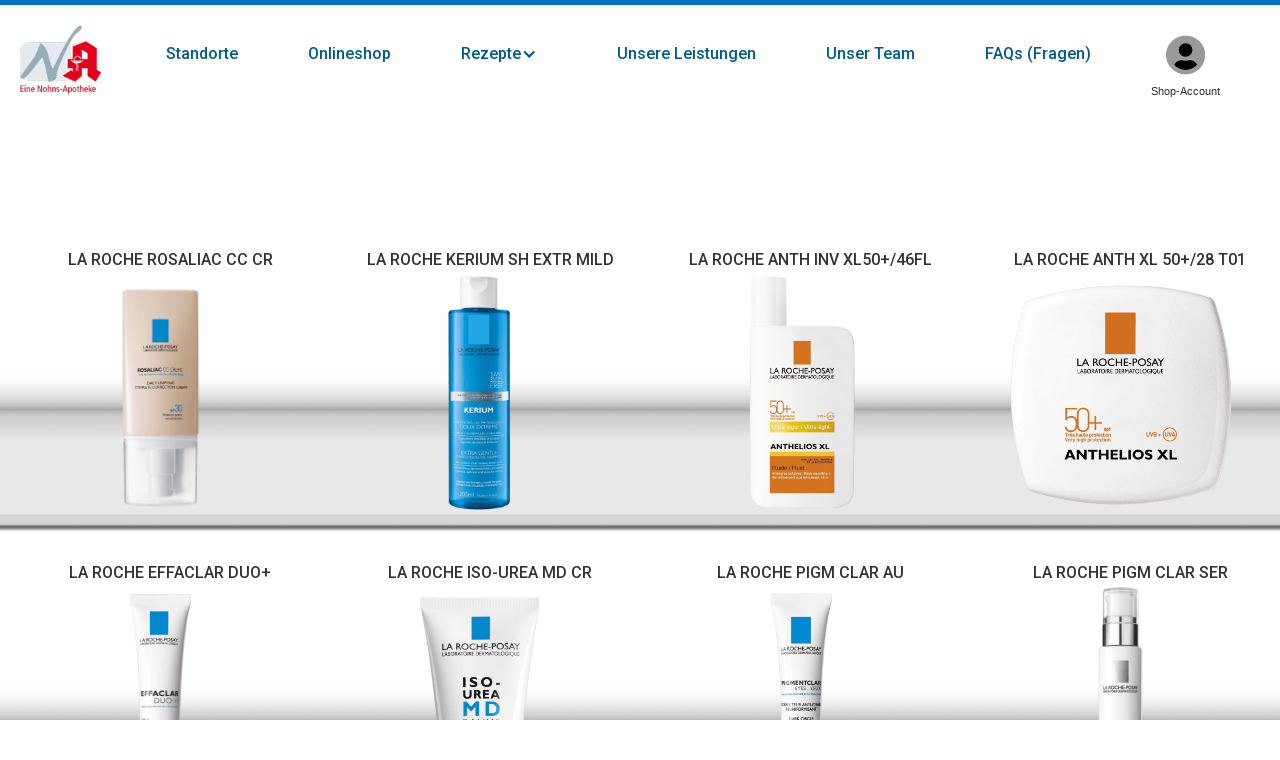

--- FILE ---
content_type: text/html
request_url: https://nohns-apotheken.de/apotheke-2af1y-produkt-details/anthelios-xl-lsf-50-lippenstick
body_size: 57372
content:
<!DOCTYPE html><!-- Last Published: Fri Jan 02 2026 08:43:23 GMT+0000 (Coordinated Universal Time) -->
<html data-wf-domain="nohns-apotheken.de" data-wf-page="5f2b9b95ffc5a9babab5a47e" data-wf-site="5f2b9b95ffc5a91f3db5a46e" lang="de" data-wf-collection="5f2b9b95ffc5a949fbb5a479" data-wf-item-slug="anthelios-xl-lsf-50-lippenstick">
  <head>
    <meta charset="utf-8" />
    <title>Nohns Webseite</title>
    <meta content="width=device-width, initial-scale=1" name="viewport" />
    <link href="https://cdn.prod.website-files.com/5f2b9b95ffc5a91f3db5a46e/css/nohns-webseite-3852d542154b13ks190sa.shared.96d0427bf.css" rel="stylesheet" type="text/css" />
    <link href="https://fonts.googleapis.com" rel="preconnect" />
    <link href="https://fonts.gstatic.com" rel="preconnect" crossorigin="anonymous" />
    <script src="https://ajax.googleapis.com/ajax/libs/webfont/1.6.26/webfont.js" type="text/javascript"></script>
    <script type="text/javascript">
      WebFont.load({
        google: {
          families: ["Merriweather:300,300italic,400,400italic,700,700italic,900,900italic", "Exo:100,100italic,200,200italic,300,300italic,400,400italic,500,500italic,600,600italic,700,700italic,800,800italic,900,900italic", "Roboto:300,regular,500", "Permanent Marker:regular", "Amatic SC:regular,700:hebrew,latin-ext,vietnamese,cyrillic,latin"]
        }
      });
    </script>
    <script type="text/javascript">
      ! function(o, c) {
        var n = c.documentElement,
          t = " w-mod-";
        n.className += t + "js", ("ontouchstart" in o || o.DocumentTouch && c instanceof DocumentTouch) && (n.className += t + "touch")
      }(window, document);
    </script>
    <link href="https://cdn.prod.website-files.com/5f2b9b95ffc5a91f3db5a46e/5f2b9b95ffc5a95cb3b5a69c_LogoPille_transparent_Webflow_32x32.png" rel="shortcut icon" type="image/x-icon" />
    <link href="https://cdn.prod.website-files.com/5f2b9b95ffc5a91f3db5a46e/5f2b9b95ffc5a914f3b5a651_LogoPille_transparent_256x256.png" rel="apple-touch-icon" />
    <meta name="robots" content="noindex">
  </head>
  <body>
    <div>
      <div data-animation="default" data-collapse="small" data-duration="400" data-easing="ease" data-easing2="ease" role="banner" class="sticky-nav w-nav"><a href="/" class="brand-2 w-nav-brand"><img src="https://cdn.prod.website-files.com/5f2b9b95ffc5a91f3db5a46e/5f2bb63878698c1ee1221134_Nohns%20Logo.png" alt="" class="nav-logo" /></a>
        <div class="div-block-149">
          <nav role="navigation" class="div-block-148 w-nav-menu"><a href="/digitale-apotheke" class="nav-link-3 w-nav-link">Standorte</a><a href="https://apotheken.apoly.de/app/de/apo/nohns-apotheken/lokal/" target="_blank" class="nav-link-3 w-nav-link">Onlineshop</a>
            <div data-hover="true" data-delay="0" class="w-dropdown">
              <div class="nav-link-3 drop-down w-dropdown-toggle">
                <div>Rezepte</div>
                <div class="icon w-icon-dropdown-toggle"></div>
              </div>
              <nav class="dropdown-list-2 w-dropdown-list"><a href="https://apotheken.apoly.de/app/de/apo/nohns-apotheken/lokal/rezept-bestellen" class="dropdown-link-2 w-dropdown-link">Rezept einreichen</a><a href="/e-rezept" class="dropdown-link-2 w-dropdown-link">E-Rezept Information</a></nav>
            </div><a href="/unsere-apothekenleistungen-22" class="nav-link-3 w-nav-link">Unsere Leistungen</a><a href="/teamgeist-an-zwei-standorten-22" class="nav-link-3 w-nav-link">Unser Team</a><a href="/faqs" class="nav-link-3 w-nav-link">FAQs (Fragen)</a>
          </nav>
          <div class="div-block-142"><a href="https://apotheken.apoly.de/app/de/apo/nohns-apotheken/lokal/user" class="link-block-12 account w-inline-block"><img src="https://cdn.prod.website-files.com/5f2b9b95ffc5a91f3db5a46e/6049b287314be9274a6b1b59_user-circle-duotone.svg" loading="lazy" alt="" height="50" class="image-37 account" />
              <div class="text-block-31">Shop-Account</div>
            </a></div>
          <div class="w-nav-button">
            <div class="w-icon-nav-menu"></div>
          </div>
        </div>
      </div>
    </div>
    <div id="seamless-replace" class="sec_regal-2 detailseite">
      <div class="w-dyn-list">
        <div id="dynamic-items" role="list" class="collection-list-9 w-dyn-items">
          <div id="w-node-_9f905bb0-9cee-f0d1-3150-839a5001af5d-bab5a47e" role="listitem" class="dynamic-item w-dyn-item">
            <div class="w-embed w-script">
              <script>
                // init __regal_counter
                window.__regal_counter = window.__regal_counter || 0;
                var allElements = document.getElementById("dynamic-items").querySelectorAll("div.dynamic-item");
                var singleElementInSlider = allElements[window.__regal_counter % 8];
                // add function to handle click for the
                singleElementInSlider.addEventListener("click", () => {
                  Array.from(document.getElementsByClassName("dynamic-slider-single")).forEach((ele) => {
                    ele.style.display = "none";
                  });
                  document.getElementById("tab-item-15934").style.display = "block";
                });
                if (window.__regal_counter === 0) {
                  window.addEventListener('DOMContentLoaded', () => {
                    document.getElementById("tab-item-15934").style.display = "block"
                  });
                }
                window.__regal_counter++;
              </script>
            </div>
            <div class="wrap_class-vererbung">
              <h3 class="h3_prod_name detail">LA ROCHE ROSALIAC CC CR </h3>
            </div>
            <div class="wrap_prod_bild regal"></div>
            <div class="w-embed w-script">
              <script>
                window.__regal_counter_bg_image = window.__regal_counter_bg_image || 0;
                var x = document.querySelectorAll("div.wrap_prod_bild");
                var ele = x[window.__regal_counter_bg_image % 8];
                ele.style.backgroundRepeat = "no-repeat";
                ele.style.backgroundSize = "contain";
                ele.style.backgroundPosition = "center bottom";
                ele.style.backgroundImage = "url(https://assets.apoly.de/at-bahnhof-apo_kosmetikprodukte/la-roche-Posay_haupt_15934.png)";
                window.__regal_counter_bg_image++;
              </script>
            </div>
          </div>
          <div id="w-node-_9f905bb0-9cee-f0d1-3150-839a5001af5d-bab5a47e" role="listitem" class="dynamic-item w-dyn-item">
            <div class="w-embed w-script">
              <script>
                // init __regal_counter
                window.__regal_counter = window.__regal_counter || 0;
                var allElements = document.getElementById("dynamic-items").querySelectorAll("div.dynamic-item");
                var singleElementInSlider = allElements[window.__regal_counter % 8];
                // add function to handle click for the
                singleElementInSlider.addEventListener("click", () => {
                  Array.from(document.getElementsByClassName("dynamic-slider-single")).forEach((ele) => {
                    ele.style.display = "none";
                  });
                  document.getElementById("tab-item-15933").style.display = "block";
                });
                if (window.__regal_counter === 0) {
                  window.addEventListener('DOMContentLoaded', () => {
                    document.getElementById("tab-item-15933").style.display = "block"
                  });
                }
                window.__regal_counter++;
              </script>
            </div>
            <div class="wrap_class-vererbung">
              <h3 class="h3_prod_name detail">LA ROCHE KERIUM SH EXTR MILD </h3>
            </div>
            <div class="wrap_prod_bild regal"></div>
            <div class="w-embed w-script">
              <script>
                window.__regal_counter_bg_image = window.__regal_counter_bg_image || 0;
                var x = document.querySelectorAll("div.wrap_prod_bild");
                var ele = x[window.__regal_counter_bg_image % 8];
                ele.style.backgroundRepeat = "no-repeat";
                ele.style.backgroundSize = "contain";
                ele.style.backgroundPosition = "center bottom";
                ele.style.backgroundImage = "url(https://assets.apoly.de/at-bahnhof-apo_kosmetikprodukte/la-roche-Posay_haupt_15933.png)";
                window.__regal_counter_bg_image++;
              </script>
            </div>
          </div>
          <div id="w-node-_9f905bb0-9cee-f0d1-3150-839a5001af5d-bab5a47e" role="listitem" class="dynamic-item w-dyn-item">
            <div class="w-embed w-script">
              <script>
                // init __regal_counter
                window.__regal_counter = window.__regal_counter || 0;
                var allElements = document.getElementById("dynamic-items").querySelectorAll("div.dynamic-item");
                var singleElementInSlider = allElements[window.__regal_counter % 8];
                // add function to handle click for the
                singleElementInSlider.addEventListener("click", () => {
                  Array.from(document.getElementsByClassName("dynamic-slider-single")).forEach((ele) => {
                    ele.style.display = "none";
                  });
                  document.getElementById("tab-item-15931").style.display = "block";
                });
                if (window.__regal_counter === 0) {
                  window.addEventListener('DOMContentLoaded', () => {
                    document.getElementById("tab-item-15931").style.display = "block"
                  });
                }
                window.__regal_counter++;
              </script>
            </div>
            <div class="wrap_class-vererbung">
              <h3 class="h3_prod_name detail">LA ROCHE ANTH INV XL50+/46FL </h3>
            </div>
            <div class="wrap_prod_bild regal"></div>
            <div class="w-embed w-script">
              <script>
                window.__regal_counter_bg_image = window.__regal_counter_bg_image || 0;
                var x = document.querySelectorAll("div.wrap_prod_bild");
                var ele = x[window.__regal_counter_bg_image % 8];
                ele.style.backgroundRepeat = "no-repeat";
                ele.style.backgroundSize = "contain";
                ele.style.backgroundPosition = "center bottom";
                ele.style.backgroundImage = "url(https://assets.apoly.de/at-bahnhof-apo_kosmetikprodukte/la-roche-Posay_haupt_15931.png)";
                window.__regal_counter_bg_image++;
              </script>
            </div>
          </div>
          <div id="w-node-_9f905bb0-9cee-f0d1-3150-839a5001af5d-bab5a47e" role="listitem" class="dynamic-item w-dyn-item">
            <div class="w-embed w-script">
              <script>
                // init __regal_counter
                window.__regal_counter = window.__regal_counter || 0;
                var allElements = document.getElementById("dynamic-items").querySelectorAll("div.dynamic-item");
                var singleElementInSlider = allElements[window.__regal_counter % 8];
                // add function to handle click for the
                singleElementInSlider.addEventListener("click", () => {
                  Array.from(document.getElementsByClassName("dynamic-slider-single")).forEach((ele) => {
                    ele.style.display = "none";
                  });
                  document.getElementById("tab-item-15930").style.display = "block";
                });
                if (window.__regal_counter === 0) {
                  window.addEventListener('DOMContentLoaded', () => {
                    document.getElementById("tab-item-15930").style.display = "block"
                  });
                }
                window.__regal_counter++;
              </script>
            </div>
            <div class="wrap_class-vererbung">
              <h3 class="h3_prod_name detail">LA ROCHE ANTH XL 50+/28 T01 </h3>
            </div>
            <div class="wrap_prod_bild regal"></div>
            <div class="w-embed w-script">
              <script>
                window.__regal_counter_bg_image = window.__regal_counter_bg_image || 0;
                var x = document.querySelectorAll("div.wrap_prod_bild");
                var ele = x[window.__regal_counter_bg_image % 8];
                ele.style.backgroundRepeat = "no-repeat";
                ele.style.backgroundSize = "contain";
                ele.style.backgroundPosition = "center bottom";
                ele.style.backgroundImage = "url(https://assets.apoly.de/at-bahnhof-apo_kosmetikprodukte/la-roche-Posay_haupt_15930.png)";
                window.__regal_counter_bg_image++;
              </script>
            </div>
          </div>
          <div id="w-node-_9f905bb0-9cee-f0d1-3150-839a5001af5d-bab5a47e" role="listitem" class="dynamic-item w-dyn-item">
            <div class="w-embed w-script">
              <script>
                // init __regal_counter
                window.__regal_counter = window.__regal_counter || 0;
                var allElements = document.getElementById("dynamic-items").querySelectorAll("div.dynamic-item");
                var singleElementInSlider = allElements[window.__regal_counter % 8];
                // add function to handle click for the
                singleElementInSlider.addEventListener("click", () => {
                  Array.from(document.getElementsByClassName("dynamic-slider-single")).forEach((ele) => {
                    ele.style.display = "none";
                  });
                  document.getElementById("tab-item-15932").style.display = "block";
                });
                if (window.__regal_counter === 0) {
                  window.addEventListener('DOMContentLoaded', () => {
                    document.getElementById("tab-item-15932").style.display = "block"
                  });
                }
                window.__regal_counter++;
              </script>
            </div>
            <div class="wrap_class-vererbung">
              <h3 class="h3_prod_name detail">LA ROCHE EFFACLAR DUO+ </h3>
            </div>
            <div class="wrap_prod_bild regal"></div>
            <div class="w-embed w-script">
              <script>
                window.__regal_counter_bg_image = window.__regal_counter_bg_image || 0;
                var x = document.querySelectorAll("div.wrap_prod_bild");
                var ele = x[window.__regal_counter_bg_image % 8];
                ele.style.backgroundRepeat = "no-repeat";
                ele.style.backgroundSize = "contain";
                ele.style.backgroundPosition = "center bottom";
                ele.style.backgroundImage = "url(https://assets.apoly.de/at-bahnhof-apo_kosmetikprodukte/la-roche-Posay_haupt_15932.png)";
                window.__regal_counter_bg_image++;
              </script>
            </div>
          </div>
          <div id="w-node-_9f905bb0-9cee-f0d1-3150-839a5001af5d-bab5a47e" role="listitem" class="dynamic-item w-dyn-item">
            <div class="w-embed w-script">
              <script>
                // init __regal_counter
                window.__regal_counter = window.__regal_counter || 0;
                var allElements = document.getElementById("dynamic-items").querySelectorAll("div.dynamic-item");
                var singleElementInSlider = allElements[window.__regal_counter % 8];
                // add function to handle click for the
                singleElementInSlider.addEventListener("click", () => {
                  Array.from(document.getElementsByClassName("dynamic-slider-single")).forEach((ele) => {
                    ele.style.display = "none";
                  });
                  document.getElementById("tab-item-15927").style.display = "block";
                });
                if (window.__regal_counter === 0) {
                  window.addEventListener('DOMContentLoaded', () => {
                    document.getElementById("tab-item-15927").style.display = "block"
                  });
                }
                window.__regal_counter++;
              </script>
            </div>
            <div class="wrap_class-vererbung">
              <h3 class="h3_prod_name detail">LA ROCHE ISO-UREA MD CR </h3>
            </div>
            <div class="wrap_prod_bild regal"></div>
            <div class="w-embed w-script">
              <script>
                window.__regal_counter_bg_image = window.__regal_counter_bg_image || 0;
                var x = document.querySelectorAll("div.wrap_prod_bild");
                var ele = x[window.__regal_counter_bg_image % 8];
                ele.style.backgroundRepeat = "no-repeat";
                ele.style.backgroundSize = "contain";
                ele.style.backgroundPosition = "center bottom";
                ele.style.backgroundImage = "url(https://assets.apoly.de/at-bahnhof-apo_kosmetikprodukte/la-roche-Posay_haupt_15927.png)";
                window.__regal_counter_bg_image++;
              </script>
            </div>
          </div>
          <div id="w-node-_9f905bb0-9cee-f0d1-3150-839a5001af5d-bab5a47e" role="listitem" class="dynamic-item w-dyn-item">
            <div class="w-embed w-script">
              <script>
                // init __regal_counter
                window.__regal_counter = window.__regal_counter || 0;
                var allElements = document.getElementById("dynamic-items").querySelectorAll("div.dynamic-item");
                var singleElementInSlider = allElements[window.__regal_counter % 8];
                // add function to handle click for the
                singleElementInSlider.addEventListener("click", () => {
                  Array.from(document.getElementsByClassName("dynamic-slider-single")).forEach((ele) => {
                    ele.style.display = "none";
                  });
                  document.getElementById("tab-item-15929").style.display = "block";
                });
                if (window.__regal_counter === 0) {
                  window.addEventListener('DOMContentLoaded', () => {
                    document.getElementById("tab-item-15929").style.display = "block"
                  });
                }
                window.__regal_counter++;
              </script>
            </div>
            <div class="wrap_class-vererbung">
              <h3 class="h3_prod_name detail">LA ROCHE PIGM CLAR AU </h3>
            </div>
            <div class="wrap_prod_bild regal"></div>
            <div class="w-embed w-script">
              <script>
                window.__regal_counter_bg_image = window.__regal_counter_bg_image || 0;
                var x = document.querySelectorAll("div.wrap_prod_bild");
                var ele = x[window.__regal_counter_bg_image % 8];
                ele.style.backgroundRepeat = "no-repeat";
                ele.style.backgroundSize = "contain";
                ele.style.backgroundPosition = "center bottom";
                ele.style.backgroundImage = "url(https://assets.apoly.de/at-bahnhof-apo_kosmetikprodukte/la-roche-Posay_haupt_15929.png)";
                window.__regal_counter_bg_image++;
              </script>
            </div>
          </div>
          <div id="w-node-_9f905bb0-9cee-f0d1-3150-839a5001af5d-bab5a47e" role="listitem" class="dynamic-item w-dyn-item">
            <div class="w-embed w-script">
              <script>
                // init __regal_counter
                window.__regal_counter = window.__regal_counter || 0;
                var allElements = document.getElementById("dynamic-items").querySelectorAll("div.dynamic-item");
                var singleElementInSlider = allElements[window.__regal_counter % 8];
                // add function to handle click for the
                singleElementInSlider.addEventListener("click", () => {
                  Array.from(document.getElementsByClassName("dynamic-slider-single")).forEach((ele) => {
                    ele.style.display = "none";
                  });
                  document.getElementById("tab-item-15928").style.display = "block";
                });
                if (window.__regal_counter === 0) {
                  window.addEventListener('DOMContentLoaded', () => {
                    document.getElementById("tab-item-15928").style.display = "block"
                  });
                }
                window.__regal_counter++;
              </script>
            </div>
            <div class="wrap_class-vererbung">
              <h3 class="h3_prod_name detail">LA ROCHE PIGM CLAR SER </h3>
            </div>
            <div class="wrap_prod_bild regal"></div>
            <div class="w-embed w-script">
              <script>
                window.__regal_counter_bg_image = window.__regal_counter_bg_image || 0;
                var x = document.querySelectorAll("div.wrap_prod_bild");
                var ele = x[window.__regal_counter_bg_image % 8];
                ele.style.backgroundRepeat = "no-repeat";
                ele.style.backgroundSize = "contain";
                ele.style.backgroundPosition = "center bottom";
                ele.style.backgroundImage = "url(https://assets.apoly.de/at-bahnhof-apo_kosmetikprodukte/la-roche-Posay_haupt_15928.png)";
                window.__regal_counter_bg_image++;
              </script>
            </div>
          </div>
        </div>
        <div role="navigation" aria-label="List" class="w-pagination-wrapper pagination"><a href="?c542fa8f_page=2" aria-label="Next Page" class="w-pagination-next next">
            <div class="w-inline-block">Next</div><svg class="w-pagination-next-icon" height="12px" width="12px" xmlns="http://www.w3.org/2000/svg" viewBox="0 0 12 12" transform="translate(0, 1)">
              <path fill="none" stroke="currentColor" fill-rule="evenodd" d="M4 2l4 4-4 4"></path>
            </svg>
          </a>
          <link rel="prerender" href="?c542fa8f_page=2" />
        </div>
      </div>
    </div>
    <div class="sec_produktdetails-2 size_4k">
      <div class="cont_workspace">
        <div class="w-dyn-list">
          <div id="dynamic-sliders" role="list" class="collection-list-nohns w-dyn-items">
            <div role="listitem" class="dynamic-slider-single w-dyn-item">
              <div>
                <div class="w-embed w-script">
                  <script>
                    window.__regal_counter_slider = window.__regal_counter_slider || 0;
                    var x = document.getElementById("dynamic-sliders").querySelectorAll("div.dynamic-slider-single");
                    x[window.__regal_counter_slider].setAttribute("id", "tab-item-15934");
                    window.__regal_counter_slider++;
                  </script>
                </div>
                <div class="w-layout-grid grid-9">
                  <h2 id="w-node-_783f4dc4-87a3-f225-caab-d234fc583882-bab5a47e" class="h2_produkt-focus-2">LA ROCHE ROSALIAC CC CR </h2>
                  <div id="w-node-_783f4dc4-87a3-f225-caab-d234fc583884-bab5a47e">
                    <div class="trennstrich"></div>
                    <div class="div_produktdarreichung-2">
                      <div class="wrapper_abstandshalter w-clearfix">
                        <p class="txt_box label detail">Packungsgröße:  </p>
                        <div class="txt_box detail">50 ML </div>
                      </div>
                      <div class="wrapper_abstandshalter w-clearfix">
                        <p class="txt_box label detail">Darreichungsform: </p>
                        <div class="txt_box detail w-dyn-bind-empty"></div>
                      </div>
                      <div class="wrapper_abstandshalter w-clearfix">
                        <p class="txt_box label detail">PZN:</p>
                        <div class="txt_box detail">4235289</div>
                      </div>
                      <div class="wrapper_abstandshalter w-clearfix">
                        <p class="txt_box label detail">Hauttyp:</p>
                        <div class="txt_box detail w-dyn-bind-empty"></div>
                      </div>
                      <div class="wrapper_abstandshalter w-clearfix">
                        <p class="txt_box label detail">Eigenschaften:</p>
                        <div class="txt_box detail w-dyn-bind-empty"></div>
                      </div>
                    </div>
                  </div>
                  <div id="w-node-_783f4dc4-87a3-f225-caab-d234fc5838a0-bab5a47e" class="wrap_prod_bild_unten"></div>
                  <div id="w-node-_783f4dc4-87a3-f225-caab-d234fc5838a1-bab5a47e" class="w-embed w-script">
                    <script>
                      window.__regal_counter_bg_image_unten = window.__regal_counter_bg_image_unten || 0;
                      var x = document.querySelectorAll("div.wrap_prod_bild_unten");
                      var ele = x[window.__regal_counter_bg_image_unten];
                      ele.style.backgroundRepeat = "no-repeat";
                      ele.style.backgroundSize = "contain";
                      ele.style.backgroundPosition = "center bottom";
                      ele.style.backgroundImage = "url(https://assets.apoly.de/at-bahnhof-apo_kosmetikprodukte/la-roche-Posay_haupt_15934.png)";
                      window.__regal_counter_bg_image_unten++;
                    </script>
                  </div>
                  <div id="w-node-_783f4dc4-87a3-f225-caab-d234fc5838a2-bab5a47e">
                    <div class="txt_box detail">Rosaliac CC Creme (CC = Cover &amp;amp; Correction) ist eine abdeckende Pflege, die speziell für zu Hautrötungen und Rosazea neigende Haut entwickelt wurde. Die frische, nicht fettende Textur versorgt die Haut intensiv mit Feuchtigkeit und wirkt mit hautberuhigendem Thermalwasser aus La Roche-Posay zusätzlich reizmindernd und abschwellend.Die Creme mit LSF 30 schützt die Haut zudem täglich vor UV-Strahlung, die ansonsten die unerwünschte Neubildung von Blutgefäßen verstärken kann.Sofortige Abdeckung: Die universelle Nuance passt sich ideal jedem Hautton an, für ein natürliches Ergebnis. Alle Abstufungen von Rötungen werden von der Rosaliac CC Creme sofort abgedeckt. (.*)</div>
                    <div class="wrapper_expander">
                      <div class="text_expand">Mehr</div>
                      <div class="text_collapse">Weniger </div>
                    </div>
                  </div>
                  <div id="w-node-_783f4dc4-87a3-f225-caab-d234fc5838aa-bab5a47e" class="para_randbalken_links detail w-dyn-bind-empty"></div>
                  <div>
                    <div class="div-block-97 newsletter-anmeldung shop">
                      <div>Im Shop kaufen</div>
                    </div>
                    <div class="w-embed w-script">
                      <script>
                        // init __regal_counter
                        window.__regal_counter = window.__regal_counter || 0;
                        var allElements = document.getElementById("dynamic-sliders").querySelectorAll("div.newsletter-anmeldung");
                        var singleElementInSlider = allElements[window.__regal_counter % 8];
                        // add function to handle click for the
                        singleElementInSlider.addEventListener("click", event => {
                          window.open('https://apotheken.apoly.de/app/de/apo/nohns-apotheken/lokal/medikamente-suchen?q=LA ROCHE ROSALIAC CC CR      ', '_blank');
                        });
                        window.__regal_counter++;
                      </script>
                    </div>
                  </div>
                </div>
                <div class="div-block-141">
                  <div class="wrapper_expander_fragen">
                    <div class="para_randbalken_links detail fragen">Wie wende ich es an?</div>
                    <div class="text_expand_frage"> </div>
                    <div class="text_collapse_fragen"> </div>
                  </div>
                  <div class="txt_box detail_fragen w-dyn-bind-empty"></div>
                  <div class="trennstrich fragenkatalog"></div>
                </div>
                <div class="div-block-141">
                  <div class="wrapper_expander_fragen">
                    <div class="para_randbalken_links detail fragen">Inhaltsstoffe</div>
                    <div class="text_expand_frage"> </div>
                    <div class="text_collapse_fragen"> </div>
                  </div>
                  <div class="txt_box detail_fragen w-dyn-bind-empty"></div>
                  <div class="trennstrich fragenkatalog"></div>
                </div>
                <div class="div-block-141">
                  <div class="wrapper_expander_fragen">
                    <div class="para_randbalken_links detail fragen">Hinweise</div>
                    <div class="text_expand_frage"> </div>
                    <div class="text_collapse_fragen"> </div>
                  </div>
                  <div class="txt_box detail_fragen w-dyn-bind-empty"></div>
                  <div class="txt_box detail_fragen">
                    <div class="w-layout-grid w-clearfix">
                      <p id="w-node-_783f4dc4-87a3-f225-caab-d234fc5838ce-bab5a47e" class="txt_box label detail dos_donts">DOs  </p>
                      <p id="w-node-_783f4dc4-87a3-f225-caab-d234fc5838d0-bab5a47e" class="txt_box label detail dos_donts">DONTs</p>
                      <p id="w-node-_783f4dc4-87a3-f225-caab-d234fc5838d2-bab5a47e" class="txt_box detail w-dyn-bind-empty"></p>
                      <p id="w-node-_783f4dc4-87a3-f225-caab-d234fc5838d4-bab5a47e" class="txt_box label detail dos_donts w-dyn-bind-empty"></p>
                    </div>
                  </div>
                  <div class="trennstrich fragenkatalog"></div>
                </div>
                <div class="div-block-141">
                  <div class="wrapper_expander_fragen">
                    <div class="para_randbalken_links detail fragen">Indikationen und Nutzung</div>
                    <div class="text_expand_frage"> </div>
                    <div class="text_collapse_fragen"> </div>
                  </div>
                  <div class="txt_box detail_fragen w-dyn-bind-empty"></div>
                  <div class="trennstrich fragenkatalog"></div>
                </div>
                <div class="div-block-141">
                  <div class="wrapper_expander_fragen">
                    <div class="para_randbalken_links detail fragen">Gibt es Studien zur Wirksamkeit?</div>
                    <div class="text_expand_frage"> </div>
                    <div class="text_collapse_fragen"> </div>
                  </div>
                  <div class="txt_box detail_fragen w-dyn-bind-empty"></div>
                  <div class="trennstrich fragenkatalog"></div>
                </div>
              </div>
            </div>
            <div role="listitem" class="dynamic-slider-single w-dyn-item">
              <div>
                <div class="w-embed w-script">
                  <script>
                    window.__regal_counter_slider = window.__regal_counter_slider || 0;
                    var x = document.getElementById("dynamic-sliders").querySelectorAll("div.dynamic-slider-single");
                    x[window.__regal_counter_slider].setAttribute("id", "tab-item-15933");
                    window.__regal_counter_slider++;
                  </script>
                </div>
                <div class="w-layout-grid grid-9">
                  <h2 id="w-node-_783f4dc4-87a3-f225-caab-d234fc583882-bab5a47e" class="h2_produkt-focus-2">LA ROCHE KERIUM SH EXTR MILD </h2>
                  <div id="w-node-_783f4dc4-87a3-f225-caab-d234fc583884-bab5a47e">
                    <div class="trennstrich"></div>
                    <div class="div_produktdarreichung-2">
                      <div class="wrapper_abstandshalter w-clearfix">
                        <p class="txt_box label detail">Packungsgröße:  </p>
                        <div class="txt_box detail">200 ML </div>
                      </div>
                      <div class="wrapper_abstandshalter w-clearfix">
                        <p class="txt_box label detail">Darreichungsform: </p>
                        <div class="txt_box detail w-dyn-bind-empty"></div>
                      </div>
                      <div class="wrapper_abstandshalter w-clearfix">
                        <p class="txt_box label detail">PZN:</p>
                        <div class="txt_box detail">4195466</div>
                      </div>
                      <div class="wrapper_abstandshalter w-clearfix">
                        <p class="txt_box label detail">Hauttyp:</p>
                        <div class="txt_box detail w-dyn-bind-empty"></div>
                      </div>
                      <div class="wrapper_abstandshalter w-clearfix">
                        <p class="txt_box label detail">Eigenschaften:</p>
                        <div class="txt_box detail w-dyn-bind-empty"></div>
                      </div>
                    </div>
                  </div>
                  <div id="w-node-_783f4dc4-87a3-f225-caab-d234fc5838a0-bab5a47e" class="wrap_prod_bild_unten"></div>
                  <div id="w-node-_783f4dc4-87a3-f225-caab-d234fc5838a1-bab5a47e" class="w-embed w-script">
                    <script>
                      window.__regal_counter_bg_image_unten = window.__regal_counter_bg_image_unten || 0;
                      var x = document.querySelectorAll("div.wrap_prod_bild_unten");
                      var ele = x[window.__regal_counter_bg_image_unten];
                      ele.style.backgroundRepeat = "no-repeat";
                      ele.style.backgroundSize = "contain";
                      ele.style.backgroundPosition = "center bottom";
                      ele.style.backgroundImage = "url(https://assets.apoly.de/at-bahnhof-apo_kosmetikprodukte/la-roche-Posay_haupt_15933.png)";
                      window.__regal_counter_bg_image_unten++;
                    </script>
                  </div>
                  <div id="w-node-_783f4dc4-87a3-f225-caab-d234fc5838a2-bab5a47e">
                    <div class="txt_box detail">Thermalwasser aus La Roche-Posay ist ein aktiver Inhaltsstoff, der beruhigt. Polysorbat 20 wirkt besonders schonend auf Haar und Kopfhaut. </div>
                    <div class="wrapper_expander">
                      <div class="text_expand">Mehr</div>
                      <div class="text_collapse">Weniger </div>
                    </div>
                  </div>
                  <div id="w-node-_783f4dc4-87a3-f225-caab-d234fc5838aa-bab5a47e" class="para_randbalken_links detail w-dyn-bind-empty"></div>
                  <div>
                    <div class="div-block-97 newsletter-anmeldung shop">
                      <div>Im Shop kaufen</div>
                    </div>
                    <div class="w-embed w-script">
                      <script>
                        // init __regal_counter
                        window.__regal_counter = window.__regal_counter || 0;
                        var allElements = document.getElementById("dynamic-sliders").querySelectorAll("div.newsletter-anmeldung");
                        var singleElementInSlider = allElements[window.__regal_counter % 8];
                        // add function to handle click for the
                        singleElementInSlider.addEventListener("click", event => {
                          window.open('https://apotheken.apoly.de/app/de/apo/nohns-apotheken/lokal/medikamente-suchen?q=LA ROCHE KERIUM SH EXTR MILD    ', '_blank');
                        });
                        window.__regal_counter++;
                      </script>
                    </div>
                  </div>
                </div>
                <div class="div-block-141">
                  <div class="wrapper_expander_fragen">
                    <div class="para_randbalken_links detail fragen">Wie wende ich es an?</div>
                    <div class="text_expand_frage"> </div>
                    <div class="text_collapse_fragen"> </div>
                  </div>
                  <div class="txt_box detail_fragen w-dyn-bind-empty"></div>
                  <div class="trennstrich fragenkatalog"></div>
                </div>
                <div class="div-block-141">
                  <div class="wrapper_expander_fragen">
                    <div class="para_randbalken_links detail fragen">Inhaltsstoffe</div>
                    <div class="text_expand_frage"> </div>
                    <div class="text_collapse_fragen"> </div>
                  </div>
                  <div class="txt_box detail_fragen w-dyn-bind-empty"></div>
                  <div class="trennstrich fragenkatalog"></div>
                </div>
                <div class="div-block-141">
                  <div class="wrapper_expander_fragen">
                    <div class="para_randbalken_links detail fragen">Hinweise</div>
                    <div class="text_expand_frage"> </div>
                    <div class="text_collapse_fragen"> </div>
                  </div>
                  <div class="txt_box detail_fragen w-dyn-bind-empty"></div>
                  <div class="txt_box detail_fragen">
                    <div class="w-layout-grid w-clearfix">
                      <p id="w-node-_783f4dc4-87a3-f225-caab-d234fc5838ce-bab5a47e" class="txt_box label detail dos_donts">DOs  </p>
                      <p id="w-node-_783f4dc4-87a3-f225-caab-d234fc5838d0-bab5a47e" class="txt_box label detail dos_donts">DONTs</p>
                      <p id="w-node-_783f4dc4-87a3-f225-caab-d234fc5838d2-bab5a47e" class="txt_box detail w-dyn-bind-empty"></p>
                      <p id="w-node-_783f4dc4-87a3-f225-caab-d234fc5838d4-bab5a47e" class="txt_box label detail dos_donts w-dyn-bind-empty"></p>
                    </div>
                  </div>
                  <div class="trennstrich fragenkatalog"></div>
                </div>
                <div class="div-block-141">
                  <div class="wrapper_expander_fragen">
                    <div class="para_randbalken_links detail fragen">Indikationen und Nutzung</div>
                    <div class="text_expand_frage"> </div>
                    <div class="text_collapse_fragen"> </div>
                  </div>
                  <div class="txt_box detail_fragen w-dyn-bind-empty"></div>
                  <div class="trennstrich fragenkatalog"></div>
                </div>
                <div class="div-block-141">
                  <div class="wrapper_expander_fragen">
                    <div class="para_randbalken_links detail fragen">Gibt es Studien zur Wirksamkeit?</div>
                    <div class="text_expand_frage"> </div>
                    <div class="text_collapse_fragen"> </div>
                  </div>
                  <div class="txt_box detail_fragen w-dyn-bind-empty"></div>
                  <div class="trennstrich fragenkatalog"></div>
                </div>
              </div>
            </div>
            <div role="listitem" class="dynamic-slider-single w-dyn-item">
              <div>
                <div class="w-embed w-script">
                  <script>
                    window.__regal_counter_slider = window.__regal_counter_slider || 0;
                    var x = document.getElementById("dynamic-sliders").querySelectorAll("div.dynamic-slider-single");
                    x[window.__regal_counter_slider].setAttribute("id", "tab-item-15931");
                    window.__regal_counter_slider++;
                  </script>
                </div>
                <div class="w-layout-grid grid-9">
                  <h2 id="w-node-_783f4dc4-87a3-f225-caab-d234fc583882-bab5a47e" class="h2_produkt-focus-2">LA ROCHE ANTH INV XL50+/46FL </h2>
                  <div id="w-node-_783f4dc4-87a3-f225-caab-d234fc583884-bab5a47e">
                    <div class="trennstrich"></div>
                    <div class="div_produktdarreichung-2">
                      <div class="wrapper_abstandshalter w-clearfix">
                        <p class="txt_box label detail">Packungsgröße:  </p>
                        <div class="txt_box detail">50 ML </div>
                      </div>
                      <div class="wrapper_abstandshalter w-clearfix">
                        <p class="txt_box label detail">Darreichungsform: </p>
                        <div class="txt_box detail w-dyn-bind-empty"></div>
                      </div>
                      <div class="wrapper_abstandshalter w-clearfix">
                        <p class="txt_box label detail">PZN:</p>
                        <div class="txt_box detail">4181317</div>
                      </div>
                      <div class="wrapper_abstandshalter w-clearfix">
                        <p class="txt_box label detail">Hauttyp:</p>
                        <div class="txt_box detail w-dyn-bind-empty"></div>
                      </div>
                      <div class="wrapper_abstandshalter w-clearfix">
                        <p class="txt_box label detail">Eigenschaften:</p>
                        <div class="txt_box detail w-dyn-bind-empty"></div>
                      </div>
                    </div>
                  </div>
                  <div id="w-node-_783f4dc4-87a3-f225-caab-d234fc5838a0-bab5a47e" class="wrap_prod_bild_unten"></div>
                  <div id="w-node-_783f4dc4-87a3-f225-caab-d234fc5838a1-bab5a47e" class="w-embed w-script">
                    <script>
                      window.__regal_counter_bg_image_unten = window.__regal_counter_bg_image_unten || 0;
                      var x = document.querySelectorAll("div.wrap_prod_bild_unten");
                      var ele = x[window.__regal_counter_bg_image_unten];
                      ele.style.backgroundRepeat = "no-repeat";
                      ele.style.backgroundSize = "contain";
                      ele.style.backgroundPosition = "center bottom";
                      ele.style.backgroundImage = "url(https://assets.apoly.de/at-bahnhof-apo_kosmetikprodukte/la-roche-Posay_haupt_15931.png)";
                      window.__regal_counter_bg_image_unten++;
                    </script>
                  </div>
                  <div id="w-node-_783f4dc4-87a3-f225-caab-d234fc5838a2-bab5a47e">
                    <div class="txt_box detail">Mit innovativer Filter-Technologie MEXOPLEX.Höherer UVA-Schutz als Mindestempfehlung der EU. Ausgezeichnete Photostabilität. Ultra-leichte, nicht fettende, nicht klebende Textur. Zellschutz mit Senna Alata. Mit schützendem Thermalwasser von La Roche-Posay, von Natur aus reich an Selen. </div>
                    <div class="wrapper_expander">
                      <div class="text_expand">Mehr</div>
                      <div class="text_collapse">Weniger </div>
                    </div>
                  </div>
                  <div id="w-node-_783f4dc4-87a3-f225-caab-d234fc5838aa-bab5a47e" class="para_randbalken_links detail w-dyn-bind-empty"></div>
                  <div>
                    <div class="div-block-97 newsletter-anmeldung shop">
                      <div>Im Shop kaufen</div>
                    </div>
                    <div class="w-embed w-script">
                      <script>
                        // init __regal_counter
                        window.__regal_counter = window.__regal_counter || 0;
                        var allElements = document.getElementById("dynamic-sliders").querySelectorAll("div.newsletter-anmeldung");
                        var singleElementInSlider = allElements[window.__regal_counter % 8];
                        // add function to handle click for the
                        singleElementInSlider.addEventListener("click", event => {
                          window.open('https://apotheken.apoly.de/app/de/apo/nohns-apotheken/lokal/medikamente-suchen?q=LA ROCHE ANTH INV XL50+/46FL    ', '_blank');
                        });
                        window.__regal_counter++;
                      </script>
                    </div>
                  </div>
                </div>
                <div class="div-block-141">
                  <div class="wrapper_expander_fragen">
                    <div class="para_randbalken_links detail fragen">Wie wende ich es an?</div>
                    <div class="text_expand_frage"> </div>
                    <div class="text_collapse_fragen"> </div>
                  </div>
                  <div class="txt_box detail_fragen w-dyn-bind-empty"></div>
                  <div class="trennstrich fragenkatalog"></div>
                </div>
                <div class="div-block-141">
                  <div class="wrapper_expander_fragen">
                    <div class="para_randbalken_links detail fragen">Inhaltsstoffe</div>
                    <div class="text_expand_frage"> </div>
                    <div class="text_collapse_fragen"> </div>
                  </div>
                  <div class="txt_box detail_fragen w-dyn-bind-empty"></div>
                  <div class="trennstrich fragenkatalog"></div>
                </div>
                <div class="div-block-141">
                  <div class="wrapper_expander_fragen">
                    <div class="para_randbalken_links detail fragen">Hinweise</div>
                    <div class="text_expand_frage"> </div>
                    <div class="text_collapse_fragen"> </div>
                  </div>
                  <div class="txt_box detail_fragen w-dyn-bind-empty"></div>
                  <div class="txt_box detail_fragen">
                    <div class="w-layout-grid w-clearfix">
                      <p id="w-node-_783f4dc4-87a3-f225-caab-d234fc5838ce-bab5a47e" class="txt_box label detail dos_donts">DOs  </p>
                      <p id="w-node-_783f4dc4-87a3-f225-caab-d234fc5838d0-bab5a47e" class="txt_box label detail dos_donts">DONTs</p>
                      <p id="w-node-_783f4dc4-87a3-f225-caab-d234fc5838d2-bab5a47e" class="txt_box detail w-dyn-bind-empty"></p>
                      <p id="w-node-_783f4dc4-87a3-f225-caab-d234fc5838d4-bab5a47e" class="txt_box label detail dos_donts w-dyn-bind-empty"></p>
                    </div>
                  </div>
                  <div class="trennstrich fragenkatalog"></div>
                </div>
                <div class="div-block-141">
                  <div class="wrapper_expander_fragen">
                    <div class="para_randbalken_links detail fragen">Indikationen und Nutzung</div>
                    <div class="text_expand_frage"> </div>
                    <div class="text_collapse_fragen"> </div>
                  </div>
                  <div class="txt_box detail_fragen w-dyn-bind-empty"></div>
                  <div class="trennstrich fragenkatalog"></div>
                </div>
                <div class="div-block-141">
                  <div class="wrapper_expander_fragen">
                    <div class="para_randbalken_links detail fragen">Gibt es Studien zur Wirksamkeit?</div>
                    <div class="text_expand_frage"> </div>
                    <div class="text_collapse_fragen"> </div>
                  </div>
                  <div class="txt_box detail_fragen w-dyn-bind-empty"></div>
                  <div class="trennstrich fragenkatalog"></div>
                </div>
              </div>
            </div>
            <div role="listitem" class="dynamic-slider-single w-dyn-item">
              <div>
                <div class="w-embed w-script">
                  <script>
                    window.__regal_counter_slider = window.__regal_counter_slider || 0;
                    var x = document.getElementById("dynamic-sliders").querySelectorAll("div.dynamic-slider-single");
                    x[window.__regal_counter_slider].setAttribute("id", "tab-item-15930");
                    window.__regal_counter_slider++;
                  </script>
                </div>
                <div class="w-layout-grid grid-9">
                  <h2 id="w-node-_783f4dc4-87a3-f225-caab-d234fc583882-bab5a47e" class="h2_produkt-focus-2">LA ROCHE ANTH XL 50+/28 T01 </h2>
                  <div id="w-node-_783f4dc4-87a3-f225-caab-d234fc583884-bab5a47e">
                    <div class="trennstrich"></div>
                    <div class="div_produktdarreichung-2">
                      <div class="wrapper_abstandshalter w-clearfix">
                        <p class="txt_box label detail">Packungsgröße:  </p>
                        <div class="txt_box detail">9 G </div>
                      </div>
                      <div class="wrapper_abstandshalter w-clearfix">
                        <p class="txt_box label detail">Darreichungsform: </p>
                        <div class="txt_box detail w-dyn-bind-empty"></div>
                      </div>
                      <div class="wrapper_abstandshalter w-clearfix">
                        <p class="txt_box label detail">PZN:</p>
                        <div class="txt_box detail">4181292</div>
                      </div>
                      <div class="wrapper_abstandshalter w-clearfix">
                        <p class="txt_box label detail">Hauttyp:</p>
                        <div class="txt_box detail w-dyn-bind-empty"></div>
                      </div>
                      <div class="wrapper_abstandshalter w-clearfix">
                        <p class="txt_box label detail">Eigenschaften:</p>
                        <div class="txt_box detail w-dyn-bind-empty"></div>
                      </div>
                    </div>
                  </div>
                  <div id="w-node-_783f4dc4-87a3-f225-caab-d234fc5838a0-bab5a47e" class="wrap_prod_bild_unten"></div>
                  <div id="w-node-_783f4dc4-87a3-f225-caab-d234fc5838a1-bab5a47e" class="w-embed w-script">
                    <script>
                      window.__regal_counter_bg_image_unten = window.__regal_counter_bg_image_unten || 0;
                      var x = document.querySelectorAll("div.wrap_prod_bild_unten");
                      var ele = x[window.__regal_counter_bg_image_unten];
                      ele.style.backgroundRepeat = "no-repeat";
                      ele.style.backgroundSize = "contain";
                      ele.style.backgroundPosition = "center bottom";
                      ele.style.backgroundImage = "url(https://assets.apoly.de/at-bahnhof-apo_kosmetikprodukte/la-roche-Posay_haupt_15930.png)";
                      window.__regal_counter_bg_image_unten++;
                    </script>
                  </div>
                  <div id="w-node-_783f4dc4-87a3-f225-caab-d234fc5838a2-bab5a47e">
                    <div class="txt_box detail">Die ANTHELIOS XL getönte Kompakt-Creme für das Gesicht mit der innovativen Filter-Technologie Mexoplex bietet einen höheren UVA-Schutz als die Mindestempfehlung der EU. Mit hautberuhigendem Thermalwasser aus La Roche-Posay.Die praktische All-In-One Lösung: Für täglich höchsten UV-Schutz in einer zartschmelzenden Make-up Textur.Hohe Deckkraft für ein natürliches Finish ohne Maskeneffekt.Die zartschmelzende Textur lässt sich leicht auftragen.Integrierte Pflegeeigenschaften durch Neurosensine, welche die Empfindlichkeit der Haut aktiv reduzieren.Ohne Duftstoffe. Ohne Parabene. Photostabil. Nicht komedogen. Dermatologisch getestet </div>
                    <div class="wrapper_expander">
                      <div class="text_expand">Mehr</div>
                      <div class="text_collapse">Weniger </div>
                    </div>
                  </div>
                  <div id="w-node-_783f4dc4-87a3-f225-caab-d234fc5838aa-bab5a47e" class="para_randbalken_links detail w-dyn-bind-empty"></div>
                  <div>
                    <div class="div-block-97 newsletter-anmeldung shop">
                      <div>Im Shop kaufen</div>
                    </div>
                    <div class="w-embed w-script">
                      <script>
                        // init __regal_counter
                        window.__regal_counter = window.__regal_counter || 0;
                        var allElements = document.getElementById("dynamic-sliders").querySelectorAll("div.newsletter-anmeldung");
                        var singleElementInSlider = allElements[window.__regal_counter % 8];
                        // add function to handle click for the
                        singleElementInSlider.addEventListener("click", event => {
                          window.open('https://apotheken.apoly.de/app/de/apo/nohns-apotheken/lokal/medikamente-suchen?q=LA ROCHE ANTH XL 50+/28 T01    ', '_blank');
                        });
                        window.__regal_counter++;
                      </script>
                    </div>
                  </div>
                </div>
                <div class="div-block-141">
                  <div class="wrapper_expander_fragen">
                    <div class="para_randbalken_links detail fragen">Wie wende ich es an?</div>
                    <div class="text_expand_frage"> </div>
                    <div class="text_collapse_fragen"> </div>
                  </div>
                  <div class="txt_box detail_fragen w-dyn-bind-empty"></div>
                  <div class="trennstrich fragenkatalog"></div>
                </div>
                <div class="div-block-141">
                  <div class="wrapper_expander_fragen">
                    <div class="para_randbalken_links detail fragen">Inhaltsstoffe</div>
                    <div class="text_expand_frage"> </div>
                    <div class="text_collapse_fragen"> </div>
                  </div>
                  <div class="txt_box detail_fragen w-dyn-bind-empty"></div>
                  <div class="trennstrich fragenkatalog"></div>
                </div>
                <div class="div-block-141">
                  <div class="wrapper_expander_fragen">
                    <div class="para_randbalken_links detail fragen">Hinweise</div>
                    <div class="text_expand_frage"> </div>
                    <div class="text_collapse_fragen"> </div>
                  </div>
                  <div class="txt_box detail_fragen w-dyn-bind-empty"></div>
                  <div class="txt_box detail_fragen">
                    <div class="w-layout-grid w-clearfix">
                      <p id="w-node-_783f4dc4-87a3-f225-caab-d234fc5838ce-bab5a47e" class="txt_box label detail dos_donts">DOs  </p>
                      <p id="w-node-_783f4dc4-87a3-f225-caab-d234fc5838d0-bab5a47e" class="txt_box label detail dos_donts">DONTs</p>
                      <p id="w-node-_783f4dc4-87a3-f225-caab-d234fc5838d2-bab5a47e" class="txt_box detail w-dyn-bind-empty"></p>
                      <p id="w-node-_783f4dc4-87a3-f225-caab-d234fc5838d4-bab5a47e" class="txt_box label detail dos_donts w-dyn-bind-empty"></p>
                    </div>
                  </div>
                  <div class="trennstrich fragenkatalog"></div>
                </div>
                <div class="div-block-141">
                  <div class="wrapper_expander_fragen">
                    <div class="para_randbalken_links detail fragen">Indikationen und Nutzung</div>
                    <div class="text_expand_frage"> </div>
                    <div class="text_collapse_fragen"> </div>
                  </div>
                  <div class="txt_box detail_fragen w-dyn-bind-empty"></div>
                  <div class="trennstrich fragenkatalog"></div>
                </div>
                <div class="div-block-141">
                  <div class="wrapper_expander_fragen">
                    <div class="para_randbalken_links detail fragen">Gibt es Studien zur Wirksamkeit?</div>
                    <div class="text_expand_frage"> </div>
                    <div class="text_collapse_fragen"> </div>
                  </div>
                  <div class="txt_box detail_fragen w-dyn-bind-empty"></div>
                  <div class="trennstrich fragenkatalog"></div>
                </div>
              </div>
            </div>
            <div role="listitem" class="dynamic-slider-single w-dyn-item">
              <div>
                <div class="w-embed w-script">
                  <script>
                    window.__regal_counter_slider = window.__regal_counter_slider || 0;
                    var x = document.getElementById("dynamic-sliders").querySelectorAll("div.dynamic-slider-single");
                    x[window.__regal_counter_slider].setAttribute("id", "tab-item-15932");
                    window.__regal_counter_slider++;
                  </script>
                </div>
                <div class="w-layout-grid grid-9">
                  <h2 id="w-node-_783f4dc4-87a3-f225-caab-d234fc583882-bab5a47e" class="h2_produkt-focus-2">LA ROCHE EFFACLAR DUO+ </h2>
                  <div id="w-node-_783f4dc4-87a3-f225-caab-d234fc583884-bab5a47e">
                    <div class="trennstrich"></div>
                    <div class="div_produktdarreichung-2">
                      <div class="wrapper_abstandshalter w-clearfix">
                        <p class="txt_box label detail">Packungsgröße:  </p>
                        <div class="txt_box detail">40 ML </div>
                      </div>
                      <div class="wrapper_abstandshalter w-clearfix">
                        <p class="txt_box label detail">Darreichungsform: </p>
                        <div class="txt_box detail w-dyn-bind-empty"></div>
                      </div>
                      <div class="wrapper_abstandshalter w-clearfix">
                        <p class="txt_box label detail">PZN:</p>
                        <div class="txt_box detail">4195443</div>
                      </div>
                      <div class="wrapper_abstandshalter w-clearfix">
                        <p class="txt_box label detail">Hauttyp:</p>
                        <div class="txt_box detail w-dyn-bind-empty"></div>
                      </div>
                      <div class="wrapper_abstandshalter w-clearfix">
                        <p class="txt_box label detail">Eigenschaften:</p>
                        <div class="txt_box detail w-dyn-bind-empty"></div>
                      </div>
                    </div>
                  </div>
                  <div id="w-node-_783f4dc4-87a3-f225-caab-d234fc5838a0-bab5a47e" class="wrap_prod_bild_unten"></div>
                  <div id="w-node-_783f4dc4-87a3-f225-caab-d234fc5838a1-bab5a47e" class="w-embed w-script">
                    <script>
                      window.__regal_counter_bg_image_unten = window.__regal_counter_bg_image_unten || 0;
                      var x = document.querySelectorAll("div.wrap_prod_bild_unten");
                      var ele = x[window.__regal_counter_bg_image_unten];
                      ele.style.backgroundRepeat = "no-repeat";
                      ele.style.backgroundSize = "contain";
                      ele.style.backgroundPosition = "center bottom";
                      ele.style.backgroundImage = "url(https://assets.apoly.de/at-bahnhof-apo_kosmetikprodukte/la-roche-Posay_haupt_15932.png)";
                      window.__regal_counter_bg_image_unten++;
                    </script>
                  </div>
                  <div id="w-node-_783f4dc4-87a3-f225-caab-d234fc5838a2-bab5a47e">
                    <div class="txt_box detail">EFFACLAR DUO[+] vereint spezielle Wirkstoffe, um den Hauptproblemen unreiner Haut entgegenzuwirken: Akute lokale Unreinheiten: Mindert die Entstehung von Unreinheiten und hemmt die Vermehrung von Bakterien durch Niacinamide und Piroctonolamin. Verstopfte Poren: Befreit die Poren mit LHA und Linolsäure, indem es abgestorbene Hautzellen entfernt, die für das Verstopfen der Poren verantwortlich sind. Procerad wirkt gegen die Entstehung von roten und braunen Pickelmalen.Ohne Parabene. Nicht komedogen. Zieh schnell ein. (.*)</div>
                    <div class="wrapper_expander">
                      <div class="text_expand">Mehr</div>
                      <div class="text_collapse">Weniger </div>
                    </div>
                  </div>
                  <div id="w-node-_783f4dc4-87a3-f225-caab-d234fc5838aa-bab5a47e" class="para_randbalken_links detail w-dyn-bind-empty"></div>
                  <div>
                    <div class="div-block-97 newsletter-anmeldung shop">
                      <div>Im Shop kaufen</div>
                    </div>
                    <div class="w-embed w-script">
                      <script>
                        // init __regal_counter
                        window.__regal_counter = window.__regal_counter || 0;
                        var allElements = document.getElementById("dynamic-sliders").querySelectorAll("div.newsletter-anmeldung");
                        var singleElementInSlider = allElements[window.__regal_counter % 8];
                        // add function to handle click for the
                        singleElementInSlider.addEventListener("click", event => {
                          window.open('https://apotheken.apoly.de/app/de/apo/nohns-apotheken/lokal/medikamente-suchen?q=LA ROCHE EFFACLAR DUO+       ', '_blank');
                        });
                        window.__regal_counter++;
                      </script>
                    </div>
                  </div>
                </div>
                <div class="div-block-141">
                  <div class="wrapper_expander_fragen">
                    <div class="para_randbalken_links detail fragen">Wie wende ich es an?</div>
                    <div class="text_expand_frage"> </div>
                    <div class="text_collapse_fragen"> </div>
                  </div>
                  <div class="txt_box detail_fragen w-dyn-bind-empty"></div>
                  <div class="trennstrich fragenkatalog"></div>
                </div>
                <div class="div-block-141">
                  <div class="wrapper_expander_fragen">
                    <div class="para_randbalken_links detail fragen">Inhaltsstoffe</div>
                    <div class="text_expand_frage"> </div>
                    <div class="text_collapse_fragen"> </div>
                  </div>
                  <div class="txt_box detail_fragen w-dyn-bind-empty"></div>
                  <div class="trennstrich fragenkatalog"></div>
                </div>
                <div class="div-block-141">
                  <div class="wrapper_expander_fragen">
                    <div class="para_randbalken_links detail fragen">Hinweise</div>
                    <div class="text_expand_frage"> </div>
                    <div class="text_collapse_fragen"> </div>
                  </div>
                  <div class="txt_box detail_fragen w-dyn-bind-empty"></div>
                  <div class="txt_box detail_fragen">
                    <div class="w-layout-grid w-clearfix">
                      <p id="w-node-_783f4dc4-87a3-f225-caab-d234fc5838ce-bab5a47e" class="txt_box label detail dos_donts">DOs  </p>
                      <p id="w-node-_783f4dc4-87a3-f225-caab-d234fc5838d0-bab5a47e" class="txt_box label detail dos_donts">DONTs</p>
                      <p id="w-node-_783f4dc4-87a3-f225-caab-d234fc5838d2-bab5a47e" class="txt_box detail w-dyn-bind-empty"></p>
                      <p id="w-node-_783f4dc4-87a3-f225-caab-d234fc5838d4-bab5a47e" class="txt_box label detail dos_donts w-dyn-bind-empty"></p>
                    </div>
                  </div>
                  <div class="trennstrich fragenkatalog"></div>
                </div>
                <div class="div-block-141">
                  <div class="wrapper_expander_fragen">
                    <div class="para_randbalken_links detail fragen">Indikationen und Nutzung</div>
                    <div class="text_expand_frage"> </div>
                    <div class="text_collapse_fragen"> </div>
                  </div>
                  <div class="txt_box detail_fragen w-dyn-bind-empty"></div>
                  <div class="trennstrich fragenkatalog"></div>
                </div>
                <div class="div-block-141">
                  <div class="wrapper_expander_fragen">
                    <div class="para_randbalken_links detail fragen">Gibt es Studien zur Wirksamkeit?</div>
                    <div class="text_expand_frage"> </div>
                    <div class="text_collapse_fragen"> </div>
                  </div>
                  <div class="txt_box detail_fragen w-dyn-bind-empty"></div>
                  <div class="trennstrich fragenkatalog"></div>
                </div>
              </div>
            </div>
            <div role="listitem" class="dynamic-slider-single w-dyn-item">
              <div>
                <div class="w-embed w-script">
                  <script>
                    window.__regal_counter_slider = window.__regal_counter_slider || 0;
                    var x = document.getElementById("dynamic-sliders").querySelectorAll("div.dynamic-slider-single");
                    x[window.__regal_counter_slider].setAttribute("id", "tab-item-15927");
                    window.__regal_counter_slider++;
                  </script>
                </div>
                <div class="w-layout-grid grid-9">
                  <h2 id="w-node-_783f4dc4-87a3-f225-caab-d234fc583882-bab5a47e" class="h2_produkt-focus-2">LA ROCHE ISO-UREA MD CR </h2>
                  <div id="w-node-_783f4dc4-87a3-f225-caab-d234fc583884-bab5a47e">
                    <div class="trennstrich"></div>
                    <div class="div_produktdarreichung-2">
                      <div class="wrapper_abstandshalter w-clearfix">
                        <p class="txt_box label detail">Packungsgröße:  </p>
                        <div class="txt_box detail">100 ML </div>
                      </div>
                      <div class="wrapper_abstandshalter w-clearfix">
                        <p class="txt_box label detail">Darreichungsform: </p>
                        <div class="txt_box detail w-dyn-bind-empty"></div>
                      </div>
                      <div class="wrapper_abstandshalter w-clearfix">
                        <p class="txt_box label detail">PZN:</p>
                        <div class="txt_box detail">4155892</div>
                      </div>
                      <div class="wrapper_abstandshalter w-clearfix">
                        <p class="txt_box label detail">Hauttyp:</p>
                        <div class="txt_box detail w-dyn-bind-empty"></div>
                      </div>
                      <div class="wrapper_abstandshalter w-clearfix">
                        <p class="txt_box label detail">Eigenschaften:</p>
                        <div class="txt_box detail w-dyn-bind-empty"></div>
                      </div>
                    </div>
                  </div>
                  <div id="w-node-_783f4dc4-87a3-f225-caab-d234fc5838a0-bab5a47e" class="wrap_prod_bild_unten"></div>
                  <div id="w-node-_783f4dc4-87a3-f225-caab-d234fc5838a1-bab5a47e" class="w-embed w-script">
                    <script>
                      window.__regal_counter_bg_image_unten = window.__regal_counter_bg_image_unten || 0;
                      var x = document.querySelectorAll("div.wrap_prod_bild_unten");
                      var ele = x[window.__regal_counter_bg_image_unten];
                      ele.style.backgroundRepeat = "no-repeat";
                      ele.style.backgroundSize = "contain";
                      ele.style.backgroundPosition = "center bottom";
                      ele.style.backgroundImage = "url(https://assets.apoly.de/at-bahnhof-apo_kosmetikprodukte/la-roche-Posay_haupt_15927.png)";
                      window.__regal_counter_bg_image_unten++;
                    </script>
                  </div>
                  <div id="w-node-_783f4dc4-87a3-f225-caab-d234fc5838a2-bab5a47e">
                    <div class="txt_box detail">ISO-UREA MD BAUME PSORIASIS beantwortet die spezifischen Bedürfnisse der Haut bei Schuppenflechte: es beseitigt Schuppen, bekämpft die Verdickung der Plaques und spendet langanhaltend Feuchtigkeit.Intensive schuppenreduzierende Wirkung: keratolytischer Komplex mit Urea und A.P.F. zur Reduzierung der Schuppen und um deren Wiedererscheinen vorzubeugen.Procerad® fördert die langanhaltende Rekonstruktion der Hautbarriere.La Roche-Posay ThermalwasserWohltuende Textur: Fettet nicht, klebt nicht, lässt sich leicht verteilen.*A.P.F. = Activating Process Factor (Wirkstoffverstärker) </div>
                    <div class="wrapper_expander">
                      <div class="text_expand">Mehr</div>
                      <div class="text_collapse">Weniger </div>
                    </div>
                  </div>
                  <div id="w-node-_783f4dc4-87a3-f225-caab-d234fc5838aa-bab5a47e" class="para_randbalken_links detail w-dyn-bind-empty"></div>
                  <div>
                    <div class="div-block-97 newsletter-anmeldung shop">
                      <div>Im Shop kaufen</div>
                    </div>
                    <div class="w-embed w-script">
                      <script>
                        // init __regal_counter
                        window.__regal_counter = window.__regal_counter || 0;
                        var allElements = document.getElementById("dynamic-sliders").querySelectorAll("div.newsletter-anmeldung");
                        var singleElementInSlider = allElements[window.__regal_counter % 8];
                        // add function to handle click for the
                        singleElementInSlider.addEventListener("click", event => {
                          window.open('https://apotheken.apoly.de/app/de/apo/nohns-apotheken/lokal/medikamente-suchen?q=LA ROCHE ISO-UREA MD CR      ', '_blank');
                        });
                        window.__regal_counter++;
                      </script>
                    </div>
                  </div>
                </div>
                <div class="div-block-141">
                  <div class="wrapper_expander_fragen">
                    <div class="para_randbalken_links detail fragen">Wie wende ich es an?</div>
                    <div class="text_expand_frage"> </div>
                    <div class="text_collapse_fragen"> </div>
                  </div>
                  <div class="txt_box detail_fragen w-dyn-bind-empty"></div>
                  <div class="trennstrich fragenkatalog"></div>
                </div>
                <div class="div-block-141">
                  <div class="wrapper_expander_fragen">
                    <div class="para_randbalken_links detail fragen">Inhaltsstoffe</div>
                    <div class="text_expand_frage"> </div>
                    <div class="text_collapse_fragen"> </div>
                  </div>
                  <div class="txt_box detail_fragen w-dyn-bind-empty"></div>
                  <div class="trennstrich fragenkatalog"></div>
                </div>
                <div class="div-block-141">
                  <div class="wrapper_expander_fragen">
                    <div class="para_randbalken_links detail fragen">Hinweise</div>
                    <div class="text_expand_frage"> </div>
                    <div class="text_collapse_fragen"> </div>
                  </div>
                  <div class="txt_box detail_fragen w-dyn-bind-empty"></div>
                  <div class="txt_box detail_fragen">
                    <div class="w-layout-grid w-clearfix">
                      <p id="w-node-_783f4dc4-87a3-f225-caab-d234fc5838ce-bab5a47e" class="txt_box label detail dos_donts">DOs  </p>
                      <p id="w-node-_783f4dc4-87a3-f225-caab-d234fc5838d0-bab5a47e" class="txt_box label detail dos_donts">DONTs</p>
                      <p id="w-node-_783f4dc4-87a3-f225-caab-d234fc5838d2-bab5a47e" class="txt_box detail w-dyn-bind-empty"></p>
                      <p id="w-node-_783f4dc4-87a3-f225-caab-d234fc5838d4-bab5a47e" class="txt_box label detail dos_donts w-dyn-bind-empty"></p>
                    </div>
                  </div>
                  <div class="trennstrich fragenkatalog"></div>
                </div>
                <div class="div-block-141">
                  <div class="wrapper_expander_fragen">
                    <div class="para_randbalken_links detail fragen">Indikationen und Nutzung</div>
                    <div class="text_expand_frage"> </div>
                    <div class="text_collapse_fragen"> </div>
                  </div>
                  <div class="txt_box detail_fragen w-dyn-bind-empty"></div>
                  <div class="trennstrich fragenkatalog"></div>
                </div>
                <div class="div-block-141">
                  <div class="wrapper_expander_fragen">
                    <div class="para_randbalken_links detail fragen">Gibt es Studien zur Wirksamkeit?</div>
                    <div class="text_expand_frage"> </div>
                    <div class="text_collapse_fragen"> </div>
                  </div>
                  <div class="txt_box detail_fragen w-dyn-bind-empty"></div>
                  <div class="trennstrich fragenkatalog"></div>
                </div>
              </div>
            </div>
            <div role="listitem" class="dynamic-slider-single w-dyn-item">
              <div>
                <div class="w-embed w-script">
                  <script>
                    window.__regal_counter_slider = window.__regal_counter_slider || 0;
                    var x = document.getElementById("dynamic-sliders").querySelectorAll("div.dynamic-slider-single");
                    x[window.__regal_counter_slider].setAttribute("id", "tab-item-15929");
                    window.__regal_counter_slider++;
                  </script>
                </div>
                <div class="w-layout-grid grid-9">
                  <h2 id="w-node-_783f4dc4-87a3-f225-caab-d234fc583882-bab5a47e" class="h2_produkt-focus-2">LA ROCHE PIGM CLAR AU </h2>
                  <div id="w-node-_783f4dc4-87a3-f225-caab-d234fc583884-bab5a47e">
                    <div class="trennstrich"></div>
                    <div class="div_produktdarreichung-2">
                      <div class="wrapper_abstandshalter w-clearfix">
                        <p class="txt_box label detail">Packungsgröße:  </p>
                        <div class="txt_box detail">15 ML </div>
                      </div>
                      <div class="wrapper_abstandshalter w-clearfix">
                        <p class="txt_box label detail">Darreichungsform: </p>
                        <div class="txt_box detail w-dyn-bind-empty"></div>
                      </div>
                      <div class="wrapper_abstandshalter w-clearfix">
                        <p class="txt_box label detail">PZN:</p>
                        <div class="txt_box detail">4164661</div>
                      </div>
                      <div class="wrapper_abstandshalter w-clearfix">
                        <p class="txt_box label detail">Hauttyp:</p>
                        <div class="txt_box detail w-dyn-bind-empty"></div>
                      </div>
                      <div class="wrapper_abstandshalter w-clearfix">
                        <p class="txt_box label detail">Eigenschaften:</p>
                        <div class="txt_box detail w-dyn-bind-empty"></div>
                      </div>
                    </div>
                  </div>
                  <div id="w-node-_783f4dc4-87a3-f225-caab-d234fc5838a0-bab5a47e" class="wrap_prod_bild_unten"></div>
                  <div id="w-node-_783f4dc4-87a3-f225-caab-d234fc5838a1-bab5a47e" class="w-embed w-script">
                    <script>
                      window.__regal_counter_bg_image_unten = window.__regal_counter_bg_image_unten || 0;
                      var x = document.querySelectorAll("div.wrap_prod_bild_unten");
                      var ele = x[window.__regal_counter_bg_image_unten];
                      ele.style.backgroundRepeat = "no-repeat";
                      ele.style.backgroundSize = "contain";
                      ele.style.backgroundPosition = "center bottom";
                      ele.style.backgroundImage = "url(https://assets.apoly.de/at-bahnhof-apo_kosmetikprodukte/la-roche-Posay_haupt_15929.png)";
                      window.__regal_counter_bg_image_unten++;
                    </script>
                  </div>
                  <div id="w-node-_783f4dc4-87a3-f225-caab-d234fc5838a2-bab5a47e">
                    <div class="txt_box detail">Hochkonzentriertes [PhE-Resorcinol + Koffein] mildern sichtbar blaue Augenringe, hervorgerufen durch schlechte Mikrozirkulation, und braune Augenringe, bedingt durch die Überproduktion von Melanin.Die mit lichtreflektierenden Pigmenten angereicherte Textur und der kühlende Applikator tragen zu einem frischen, strahlenden Blick bei.Ohne Parabene. Nickel tested: Nickelgehalt liegt garantiert unterhalb der allergieauslösenden Reizschwelle bei sensibilisierten Personen. </div>
                    <div class="wrapper_expander">
                      <div class="text_expand">Mehr</div>
                      <div class="text_collapse">Weniger </div>
                    </div>
                  </div>
                  <div id="w-node-_783f4dc4-87a3-f225-caab-d234fc5838aa-bab5a47e" class="para_randbalken_links detail w-dyn-bind-empty"></div>
                  <div>
                    <div class="div-block-97 newsletter-anmeldung shop">
                      <div>Im Shop kaufen</div>
                    </div>
                    <div class="w-embed w-script">
                      <script>
                        // init __regal_counter
                        window.__regal_counter = window.__regal_counter || 0;
                        var allElements = document.getElementById("dynamic-sliders").querySelectorAll("div.newsletter-anmeldung");
                        var singleElementInSlider = allElements[window.__regal_counter % 8];
                        // add function to handle click for the
                        singleElementInSlider.addEventListener("click", event => {
                          window.open('https://apotheken.apoly.de/app/de/apo/nohns-apotheken/lokal/medikamente-suchen?q=LA ROCHE PIGM CLAR AU       ', '_blank');
                        });
                        window.__regal_counter++;
                      </script>
                    </div>
                  </div>
                </div>
                <div class="div-block-141">
                  <div class="wrapper_expander_fragen">
                    <div class="para_randbalken_links detail fragen">Wie wende ich es an?</div>
                    <div class="text_expand_frage"> </div>
                    <div class="text_collapse_fragen"> </div>
                  </div>
                  <div class="txt_box detail_fragen w-dyn-bind-empty"></div>
                  <div class="trennstrich fragenkatalog"></div>
                </div>
                <div class="div-block-141">
                  <div class="wrapper_expander_fragen">
                    <div class="para_randbalken_links detail fragen">Inhaltsstoffe</div>
                    <div class="text_expand_frage"> </div>
                    <div class="text_collapse_fragen"> </div>
                  </div>
                  <div class="txt_box detail_fragen w-dyn-bind-empty"></div>
                  <div class="trennstrich fragenkatalog"></div>
                </div>
                <div class="div-block-141">
                  <div class="wrapper_expander_fragen">
                    <div class="para_randbalken_links detail fragen">Hinweise</div>
                    <div class="text_expand_frage"> </div>
                    <div class="text_collapse_fragen"> </div>
                  </div>
                  <div class="txt_box detail_fragen w-dyn-bind-empty"></div>
                  <div class="txt_box detail_fragen">
                    <div class="w-layout-grid w-clearfix">
                      <p id="w-node-_783f4dc4-87a3-f225-caab-d234fc5838ce-bab5a47e" class="txt_box label detail dos_donts">DOs  </p>
                      <p id="w-node-_783f4dc4-87a3-f225-caab-d234fc5838d0-bab5a47e" class="txt_box label detail dos_donts">DONTs</p>
                      <p id="w-node-_783f4dc4-87a3-f225-caab-d234fc5838d2-bab5a47e" class="txt_box detail w-dyn-bind-empty"></p>
                      <p id="w-node-_783f4dc4-87a3-f225-caab-d234fc5838d4-bab5a47e" class="txt_box label detail dos_donts w-dyn-bind-empty"></p>
                    </div>
                  </div>
                  <div class="trennstrich fragenkatalog"></div>
                </div>
                <div class="div-block-141">
                  <div class="wrapper_expander_fragen">
                    <div class="para_randbalken_links detail fragen">Indikationen und Nutzung</div>
                    <div class="text_expand_frage"> </div>
                    <div class="text_collapse_fragen"> </div>
                  </div>
                  <div class="txt_box detail_fragen w-dyn-bind-empty"></div>
                  <div class="trennstrich fragenkatalog"></div>
                </div>
                <div class="div-block-141">
                  <div class="wrapper_expander_fragen">
                    <div class="para_randbalken_links detail fragen">Gibt es Studien zur Wirksamkeit?</div>
                    <div class="text_expand_frage"> </div>
                    <div class="text_collapse_fragen"> </div>
                  </div>
                  <div class="txt_box detail_fragen w-dyn-bind-empty"></div>
                  <div class="trennstrich fragenkatalog"></div>
                </div>
              </div>
            </div>
            <div role="listitem" class="dynamic-slider-single w-dyn-item">
              <div>
                <div class="w-embed w-script">
                  <script>
                    window.__regal_counter_slider = window.__regal_counter_slider || 0;
                    var x = document.getElementById("dynamic-sliders").querySelectorAll("div.dynamic-slider-single");
                    x[window.__regal_counter_slider].setAttribute("id", "tab-item-15928");
                    window.__regal_counter_slider++;
                  </script>
                </div>
                <div class="w-layout-grid grid-9">
                  <h2 id="w-node-_783f4dc4-87a3-f225-caab-d234fc583882-bab5a47e" class="h2_produkt-focus-2">LA ROCHE PIGM CLAR SER </h2>
                  <div id="w-node-_783f4dc4-87a3-f225-caab-d234fc583884-bab5a47e">
                    <div class="trennstrich"></div>
                    <div class="div_produktdarreichung-2">
                      <div class="wrapper_abstandshalter w-clearfix">
                        <p class="txt_box label detail">Packungsgröße:  </p>
                        <div class="txt_box detail">30 ML </div>
                      </div>
                      <div class="wrapper_abstandshalter w-clearfix">
                        <p class="txt_box label detail">Darreichungsform: </p>
                        <div class="txt_box detail w-dyn-bind-empty"></div>
                      </div>
                      <div class="wrapper_abstandshalter w-clearfix">
                        <p class="txt_box label detail">PZN:</p>
                        <div class="txt_box detail">4164655</div>
                      </div>
                      <div class="wrapper_abstandshalter w-clearfix">
                        <p class="txt_box label detail">Hauttyp:</p>
                        <div class="txt_box detail w-dyn-bind-empty"></div>
                      </div>
                      <div class="wrapper_abstandshalter w-clearfix">
                        <p class="txt_box label detail">Eigenschaften:</p>
                        <div class="txt_box detail w-dyn-bind-empty"></div>
                      </div>
                    </div>
                  </div>
                  <div id="w-node-_783f4dc4-87a3-f225-caab-d234fc5838a0-bab5a47e" class="wrap_prod_bild_unten"></div>
                  <div id="w-node-_783f4dc4-87a3-f225-caab-d234fc5838a1-bab5a47e" class="w-embed w-script">
                    <script>
                      window.__regal_counter_bg_image_unten = window.__regal_counter_bg_image_unten || 0;
                      var x = document.querySelectorAll("div.wrap_prod_bild_unten");
                      var ele = x[window.__regal_counter_bg_image_unten];
                      ele.style.backgroundRepeat = "no-repeat";
                      ele.style.backgroundSize = "contain";
                      ele.style.backgroundPosition = "center bottom";
                      ele.style.backgroundImage = "url(https://assets.apoly.de/at-bahnhof-apo_kosmetikprodukte/la-roche-Posay_haupt_15928.png)";
                      window.__regal_counter_bg_image_unten++;
                    </script>
                  </div>
                  <div id="w-node-_783f4dc4-87a3-f225-caab-d234fc5838a2-bab5a47e">
                    <div class="txt_box detail">INNOVATION PIGMENTCLAR: Anti-Pigmentflecken Serum mit Anti-Rückfall-Effekt*.Wirkt gezielt gegen übermäßige Pigmentierung in jeder Phase ihrer Entwicklung: ENTSTEHEND, VORHANDEN UND WIEDERKEHREND.Mit seiner hohen Konzentration an [LHA] fördert das Serum die Hautabschuppung und trägt so zu einem ebenmäßigeren Teint bei. Dank seines tief wirksamen Anti-Pigment Komplexes [PhE-Resorcinol + Ginkgo + Ferulasäure], mildert PIGMENTCLAR SERUM sichtbar dunkle Flecken und Pigmentierung.Leichte, feuchtigkeitsspendende Textur. Ohne Parabene. Nickel tested: Nickelgehalt liegt garantiert unterhalb der allergieauslösenden Reizschwelle bei sensibilisierten Personen.*Nach Einstellung der Verwendung (nach 12 Wochen) hält die Wirkung des Serums bis zu 3 Wochen an. Klinische Studien an 30 Teilnehmern. </div>
                    <div class="wrapper_expander">
                      <div class="text_expand">Mehr</div>
                      <div class="text_collapse">Weniger </div>
                    </div>
                  </div>
                  <div id="w-node-_783f4dc4-87a3-f225-caab-d234fc5838aa-bab5a47e" class="para_randbalken_links detail w-dyn-bind-empty"></div>
                  <div>
                    <div class="div-block-97 newsletter-anmeldung shop">
                      <div>Im Shop kaufen</div>
                    </div>
                    <div class="w-embed w-script">
                      <script>
                        // init __regal_counter
                        window.__regal_counter = window.__regal_counter || 0;
                        var allElements = document.getElementById("dynamic-sliders").querySelectorAll("div.newsletter-anmeldung");
                        var singleElementInSlider = allElements[window.__regal_counter % 8];
                        // add function to handle click for the
                        singleElementInSlider.addEventListener("click", event => {
                          window.open('https://apotheken.apoly.de/app/de/apo/nohns-apotheken/lokal/medikamente-suchen?q=LA ROCHE PIGM CLAR SER       ', '_blank');
                        });
                        window.__regal_counter++;
                      </script>
                    </div>
                  </div>
                </div>
                <div class="div-block-141">
                  <div class="wrapper_expander_fragen">
                    <div class="para_randbalken_links detail fragen">Wie wende ich es an?</div>
                    <div class="text_expand_frage"> </div>
                    <div class="text_collapse_fragen"> </div>
                  </div>
                  <div class="txt_box detail_fragen w-dyn-bind-empty"></div>
                  <div class="trennstrich fragenkatalog"></div>
                </div>
                <div class="div-block-141">
                  <div class="wrapper_expander_fragen">
                    <div class="para_randbalken_links detail fragen">Inhaltsstoffe</div>
                    <div class="text_expand_frage"> </div>
                    <div class="text_collapse_fragen"> </div>
                  </div>
                  <div class="txt_box detail_fragen w-dyn-bind-empty"></div>
                  <div class="trennstrich fragenkatalog"></div>
                </div>
                <div class="div-block-141">
                  <div class="wrapper_expander_fragen">
                    <div class="para_randbalken_links detail fragen">Hinweise</div>
                    <div class="text_expand_frage"> </div>
                    <div class="text_collapse_fragen"> </div>
                  </div>
                  <div class="txt_box detail_fragen w-dyn-bind-empty"></div>
                  <div class="txt_box detail_fragen">
                    <div class="w-layout-grid w-clearfix">
                      <p id="w-node-_783f4dc4-87a3-f225-caab-d234fc5838ce-bab5a47e" class="txt_box label detail dos_donts">DOs  </p>
                      <p id="w-node-_783f4dc4-87a3-f225-caab-d234fc5838d0-bab5a47e" class="txt_box label detail dos_donts">DONTs</p>
                      <p id="w-node-_783f4dc4-87a3-f225-caab-d234fc5838d2-bab5a47e" class="txt_box detail w-dyn-bind-empty"></p>
                      <p id="w-node-_783f4dc4-87a3-f225-caab-d234fc5838d4-bab5a47e" class="txt_box label detail dos_donts w-dyn-bind-empty"></p>
                    </div>
                  </div>
                  <div class="trennstrich fragenkatalog"></div>
                </div>
                <div class="div-block-141">
                  <div class="wrapper_expander_fragen">
                    <div class="para_randbalken_links detail fragen">Indikationen und Nutzung</div>
                    <div class="text_expand_frage"> </div>
                    <div class="text_collapse_fragen"> </div>
                  </div>
                  <div class="txt_box detail_fragen w-dyn-bind-empty"></div>
                  <div class="trennstrich fragenkatalog"></div>
                </div>
                <div class="div-block-141">
                  <div class="wrapper_expander_fragen">
                    <div class="para_randbalken_links detail fragen">Gibt es Studien zur Wirksamkeit?</div>
                    <div class="text_expand_frage"> </div>
                    <div class="text_collapse_fragen"> </div>
                  </div>
                  <div class="txt_box detail_fragen w-dyn-bind-empty"></div>
                  <div class="trennstrich fragenkatalog"></div>
                </div>
              </div>
            </div>
            <div role="listitem" class="dynamic-slider-single w-dyn-item">
              <div>
                <div class="w-embed w-script">
                  <script>
                    window.__regal_counter_slider = window.__regal_counter_slider || 0;
                    var x = document.getElementById("dynamic-sliders").querySelectorAll("div.dynamic-slider-single");
                    x[window.__regal_counter_slider].setAttribute("id", "tab-item-15926");
                    window.__regal_counter_slider++;
                  </script>
                </div>
                <div class="w-layout-grid grid-9">
                  <h2 id="w-node-_783f4dc4-87a3-f225-caab-d234fc583882-bab5a47e" class="h2_produkt-focus-2">LA ROCHE CICAPLAST LIPP BLS </h2>
                  <div id="w-node-_783f4dc4-87a3-f225-caab-d234fc583884-bab5a47e">
                    <div class="trennstrich"></div>
                    <div class="div_produktdarreichung-2">
                      <div class="wrapper_abstandshalter w-clearfix">
                        <p class="txt_box label detail">Packungsgröße:  </p>
                        <div class="txt_box detail">7,5 ML </div>
                      </div>
                      <div class="wrapper_abstandshalter w-clearfix">
                        <p class="txt_box label detail">Darreichungsform: </p>
                        <div class="txt_box detail w-dyn-bind-empty"></div>
                      </div>
                      <div class="wrapper_abstandshalter w-clearfix">
                        <p class="txt_box label detail">PZN:</p>
                        <div class="txt_box detail">4151227</div>
                      </div>
                      <div class="wrapper_abstandshalter w-clearfix">
                        <p class="txt_box label detail">Hauttyp:</p>
                        <div class="txt_box detail w-dyn-bind-empty"></div>
                      </div>
                      <div class="wrapper_abstandshalter w-clearfix">
                        <p class="txt_box label detail">Eigenschaften:</p>
                        <div class="txt_box detail w-dyn-bind-empty"></div>
                      </div>
                    </div>
                  </div>
                  <div id="w-node-_783f4dc4-87a3-f225-caab-d234fc5838a0-bab5a47e" class="wrap_prod_bild_unten"></div>
                  <div id="w-node-_783f4dc4-87a3-f225-caab-d234fc5838a1-bab5a47e" class="w-embed w-script">
                    <script>
                      window.__regal_counter_bg_image_unten = window.__regal_counter_bg_image_unten || 0;
                      var x = document.querySelectorAll("div.wrap_prod_bild_unten");
                      var ele = x[window.__regal_counter_bg_image_unten];
                      ele.style.backgroundRepeat = "no-repeat";
                      ele.style.backgroundSize = "contain";
                      ele.style.backgroundPosition = "center bottom";
                      ele.style.backgroundImage = "url(https://assets.apoly.de/at-bahnhof-apo_kosmetikprodukte/la-roche-Posay_haupt_15926.png)";
                      window.__regal_counter_bg_image_unten++;
                    </script>
                  </div>
                  <div id="w-node-_783f4dc4-87a3-f225-caab-d234fc5838a2-bab5a47e">
                    <div class="txt_box detail">Die Barriere-Textur schützt vor Reizungen, (.*)</div>
                    <div class="wrapper_expander">
                      <div class="text_expand">Mehr</div>
                      <div class="text_collapse">Weniger </div>
                    </div>
                  </div>
                  <div id="w-node-_783f4dc4-87a3-f225-caab-d234fc5838aa-bab5a47e" class="para_randbalken_links detail w-dyn-bind-empty"></div>
                  <div>
                    <div class="div-block-97 newsletter-anmeldung shop">
                      <div>Im Shop kaufen</div>
                    </div>
                    <div class="w-embed w-script">
                      <script>
                        // init __regal_counter
                        window.__regal_counter = window.__regal_counter || 0;
                        var allElements = document.getElementById("dynamic-sliders").querySelectorAll("div.newsletter-anmeldung");
                        var singleElementInSlider = allElements[window.__regal_counter % 8];
                        // add function to handle click for the
                        singleElementInSlider.addEventListener("click", event => {
                          window.open('https://apotheken.apoly.de/app/de/apo/nohns-apotheken/lokal/medikamente-suchen?q=LA ROCHE CICAPLAST LIPP BLS    ', '_blank');
                        });
                        window.__regal_counter++;
                      </script>
                    </div>
                  </div>
                </div>
                <div class="div-block-141">
                  <div class="wrapper_expander_fragen">
                    <div class="para_randbalken_links detail fragen">Wie wende ich es an?</div>
                    <div class="text_expand_frage"> </div>
                    <div class="text_collapse_fragen"> </div>
                  </div>
                  <div class="txt_box detail_fragen w-dyn-bind-empty"></div>
                  <div class="trennstrich fragenkatalog"></div>
                </div>
                <div class="div-block-141">
                  <div class="wrapper_expander_fragen">
                    <div class="para_randbalken_links detail fragen">Inhaltsstoffe</div>
                    <div class="text_expand_frage"> </div>
                    <div class="text_collapse_fragen"> </div>
                  </div>
                  <div class="txt_box detail_fragen w-dyn-bind-empty"></div>
                  <div class="trennstrich fragenkatalog"></div>
                </div>
                <div class="div-block-141">
                  <div class="wrapper_expander_fragen">
                    <div class="para_randbalken_links detail fragen">Hinweise</div>
                    <div class="text_expand_frage"> </div>
                    <div class="text_collapse_fragen"> </div>
                  </div>
                  <div class="txt_box detail_fragen w-dyn-bind-empty"></div>
                  <div class="txt_box detail_fragen">
                    <div class="w-layout-grid w-clearfix">
                      <p id="w-node-_783f4dc4-87a3-f225-caab-d234fc5838ce-bab5a47e" class="txt_box label detail dos_donts">DOs  </p>
                      <p id="w-node-_783f4dc4-87a3-f225-caab-d234fc5838d0-bab5a47e" class="txt_box label detail dos_donts">DONTs</p>
                      <p id="w-node-_783f4dc4-87a3-f225-caab-d234fc5838d2-bab5a47e" class="txt_box detail w-dyn-bind-empty"></p>
                      <p id="w-node-_783f4dc4-87a3-f225-caab-d234fc5838d4-bab5a47e" class="txt_box label detail dos_donts w-dyn-bind-empty"></p>
                    </div>
                  </div>
                  <div class="trennstrich fragenkatalog"></div>
                </div>
                <div class="div-block-141">
                  <div class="wrapper_expander_fragen">
                    <div class="para_randbalken_links detail fragen">Indikationen und Nutzung</div>
                    <div class="text_expand_frage"> </div>
                    <div class="text_collapse_fragen"> </div>
                  </div>
                  <div class="txt_box detail_fragen w-dyn-bind-empty"></div>
                  <div class="trennstrich fragenkatalog"></div>
                </div>
                <div class="div-block-141">
                  <div class="wrapper_expander_fragen">
                    <div class="para_randbalken_links detail fragen">Gibt es Studien zur Wirksamkeit?</div>
                    <div class="text_expand_frage"> </div>
                    <div class="text_collapse_fragen"> </div>
                  </div>
                  <div class="txt_box detail_fragen w-dyn-bind-empty"></div>
                  <div class="trennstrich fragenkatalog"></div>
                </div>
              </div>
            </div>
            <div role="listitem" class="dynamic-slider-single w-dyn-item">
              <div>
                <div class="w-embed w-script">
                  <script>
                    window.__regal_counter_slider = window.__regal_counter_slider || 0;
                    var x = document.getElementById("dynamic-sliders").querySelectorAll("div.dynamic-slider-single");
                    x[window.__regal_counter_slider].setAttribute("id", "tab-item-15925");
                    window.__regal_counter_slider++;
                  </script>
                </div>
                <div class="w-layout-grid grid-9">
                  <h2 id="w-node-_783f4dc4-87a3-f225-caab-d234fc583882-bab5a47e" class="h2_produkt-focus-2">LA ROCHE SUBSTIANE+SERUM </h2>
                  <div id="w-node-_783f4dc4-87a3-f225-caab-d234fc583884-bab5a47e">
                    <div class="trennstrich"></div>
                    <div class="div_produktdarreichung-2">
                      <div class="wrapper_abstandshalter w-clearfix">
                        <p class="txt_box label detail">Packungsgröße:  </p>
                        <div class="txt_box detail">30 ML </div>
                      </div>
                      <div class="wrapper_abstandshalter w-clearfix">
                        <p class="txt_box label detail">Darreichungsform: </p>
                        <div class="txt_box detail w-dyn-bind-empty"></div>
                      </div>
                      <div class="wrapper_abstandshalter w-clearfix">
                        <p class="txt_box label detail">PZN:</p>
                        <div class="txt_box detail">4118425</div>
                      </div>
                      <div class="wrapper_abstandshalter w-clearfix">
                        <p class="txt_box label detail">Hauttyp:</p>
                        <div class="txt_box detail w-dyn-bind-empty"></div>
                      </div>
                      <div class="wrapper_abstandshalter w-clearfix">
                        <p class="txt_box label detail">Eigenschaften:</p>
                        <div class="txt_box detail w-dyn-bind-empty"></div>
                      </div>
                    </div>
                  </div>
                  <div id="w-node-_783f4dc4-87a3-f225-caab-d234fc5838a0-bab5a47e" class="wrap_prod_bild_unten"></div>
                  <div id="w-node-_783f4dc4-87a3-f225-caab-d234fc5838a1-bab5a47e" class="w-embed w-script">
                    <script>
                      window.__regal_counter_bg_image_unten = window.__regal_counter_bg_image_unten || 0;
                      var x = document.querySelectorAll("div.wrap_prod_bild_unten");
                      var ele = x[window.__regal_counter_bg_image_unten];
                      ele.style.backgroundRepeat = "no-repeat";
                      ele.style.backgroundSize = "contain";
                      ele.style.backgroundPosition = "center bottom";
                      ele.style.backgroundImage = "url(https://assets.apoly.de/at-bahnhof-apo_kosmetikprodukte/la-roche-Posay_haupt_15925.png)";
                      window.__regal_counter_bg_image_unten++;
                    </script>
                  </div>
                  <div id="w-node-_783f4dc4-87a3-f225-caab-d234fc5838a2-bab5a47e">
                    <div class="txt_box detail">SUBSTIANE [+] SERUM baut die Haut von innen heraus bis hin zur obersten Hautschicht auf. Die Haut gewinnt an Substanz und Volumen dank LR2412 + Proxylane - einzigartige, hochkonzentrierte Aktivstoffe, welche die Zellaktivität anregen.Textur: Speziell entwickelt für die Bedürfnisse reifer, empfindlicher Haut. Eine einzigartige Serum-Textur: reichhaltig, cremig und zart-schmelzend, mit einem sofort straffendem Effekt auf der Haut. </div>
                    <div class="wrapper_expander">
                      <div class="text_expand">Mehr</div>
                      <div class="text_collapse">Weniger </div>
                    </div>
                  </div>
                  <div id="w-node-_783f4dc4-87a3-f225-caab-d234fc5838aa-bab5a47e" class="para_randbalken_links detail w-dyn-bind-empty"></div>
                  <div>
                    <div class="div-block-97 newsletter-anmeldung shop">
                      <div>Im Shop kaufen</div>
                    </div>
                    <div class="w-embed w-script">
                      <script>
                        // init __regal_counter
                        window.__regal_counter = window.__regal_counter || 0;
                        var allElements = document.getElementById("dynamic-sliders").querySelectorAll("div.newsletter-anmeldung");
                        var singleElementInSlider = allElements[window.__regal_counter % 8];
                        // add function to handle click for the
                        singleElementInSlider.addEventListener("click", event => {
                          window.open('https://apotheken.apoly.de/app/de/apo/nohns-apotheken/lokal/medikamente-suchen?q=LA ROCHE SUBSTIANE+SERUM      ', '_blank');
                        });
                        window.__regal_counter++;
                      </script>
                    </div>
                  </div>
                </div>
                <div class="div-block-141">
                  <div class="wrapper_expander_fragen">
                    <div class="para_randbalken_links detail fragen">Wie wende ich es an?</div>
                    <div class="text_expand_frage"> </div>
                    <div class="text_collapse_fragen"> </div>
                  </div>
                  <div class="txt_box detail_fragen w-dyn-bind-empty"></div>
                  <div class="trennstrich fragenkatalog"></div>
                </div>
                <div class="div-block-141">
                  <div class="wrapper_expander_fragen">
                    <div class="para_randbalken_links detail fragen">Inhaltsstoffe</div>
                    <div class="text_expand_frage"> </div>
                    <div class="text_collapse_fragen"> </div>
                  </div>
                  <div class="txt_box detail_fragen w-dyn-bind-empty"></div>
                  <div class="trennstrich fragenkatalog"></div>
                </div>
                <div class="div-block-141">
                  <div class="wrapper_expander_fragen">
                    <div class="para_randbalken_links detail fragen">Hinweise</div>
                    <div class="text_expand_frage"> </div>
                    <div class="text_collapse_fragen"> </div>
                  </div>
                  <div class="txt_box detail_fragen w-dyn-bind-empty"></div>
                  <div class="txt_box detail_fragen">
                    <div class="w-layout-grid w-clearfix">
                      <p id="w-node-_783f4dc4-87a3-f225-caab-d234fc5838ce-bab5a47e" class="txt_box label detail dos_donts">DOs  </p>
                      <p id="w-node-_783f4dc4-87a3-f225-caab-d234fc5838d0-bab5a47e" class="txt_box label detail dos_donts">DONTs</p>
                      <p id="w-node-_783f4dc4-87a3-f225-caab-d234fc5838d2-bab5a47e" class="txt_box detail w-dyn-bind-empty"></p>
                      <p id="w-node-_783f4dc4-87a3-f225-caab-d234fc5838d4-bab5a47e" class="txt_box label detail dos_donts w-dyn-bind-empty"></p>
                    </div>
                  </div>
                  <div class="trennstrich fragenkatalog"></div>
                </div>
                <div class="div-block-141">
                  <div class="wrapper_expander_fragen">
                    <div class="para_randbalken_links detail fragen">Indikationen und Nutzung</div>
                    <div class="text_expand_frage"> </div>
                    <div class="text_collapse_fragen"> </div>
                  </div>
                  <div class="txt_box detail_fragen w-dyn-bind-empty"></div>
                  <div class="trennstrich fragenkatalog"></div>
                </div>
                <div class="div-block-141">
                  <div class="wrapper_expander_fragen">
                    <div class="para_randbalken_links detail fragen">Gibt es Studien zur Wirksamkeit?</div>
                    <div class="text_expand_frage"> </div>
                    <div class="text_collapse_fragen"> </div>
                  </div>
                  <div class="txt_box detail_fragen w-dyn-bind-empty"></div>
                  <div class="trennstrich fragenkatalog"></div>
                </div>
              </div>
            </div>
            <div role="listitem" class="dynamic-slider-single w-dyn-item">
              <div>
                <div class="w-embed w-script">
                  <script>
                    window.__regal_counter_slider = window.__regal_counter_slider || 0;
                    var x = document.getElementById("dynamic-sliders").querySelectorAll("div.dynamic-slider-single");
                    x[window.__regal_counter_slider].setAttribute("id", "tab-item-15922");
                    window.__regal_counter_slider++;
                  </script>
                </div>
                <div class="w-layout-grid grid-9">
                  <h2 id="w-node-_783f4dc4-87a3-f225-caab-d234fc583882-bab5a47e" class="h2_produkt-focus-2">LA ROCHE TOLER BLUSH 02 </h2>
                  <div id="w-node-_783f4dc4-87a3-f225-caab-d234fc583884-bab5a47e">
                    <div class="trennstrich"></div>
                    <div class="div_produktdarreichung-2">
                      <div class="wrapper_abstandshalter w-clearfix">
                        <p class="txt_box label detail">Packungsgröße:  </p>
                        <div class="txt_box detail">1 ST </div>
                      </div>
                      <div class="wrapper_abstandshalter w-clearfix">
                        <p class="txt_box label detail">Darreichungsform: </p>
                        <div class="txt_box detail w-dyn-bind-empty"></div>
                      </div>
                      <div class="wrapper_abstandshalter w-clearfix">
                        <p class="txt_box label detail">PZN:</p>
                        <div class="txt_box detail">4091181</div>
                      </div>
                      <div class="wrapper_abstandshalter w-clearfix">
                        <p class="txt_box label detail">Hauttyp:</p>
                        <div class="txt_box detail w-dyn-bind-empty"></div>
                      </div>
                      <div class="wrapper_abstandshalter w-clearfix">
                        <p class="txt_box label detail">Eigenschaften:</p>
                        <div class="txt_box detail w-dyn-bind-empty"></div>
                      </div>
                    </div>
                  </div>
                  <div id="w-node-_783f4dc4-87a3-f225-caab-d234fc5838a0-bab5a47e" class="wrap_prod_bild_unten"></div>
                  <div id="w-node-_783f4dc4-87a3-f225-caab-d234fc5838a1-bab5a47e" class="w-embed w-script">
                    <script>
                      window.__regal_counter_bg_image_unten = window.__regal_counter_bg_image_unten || 0;
                      var x = document.querySelectorAll("div.wrap_prod_bild_unten");
                      var ele = x[window.__regal_counter_bg_image_unten];
                      ele.style.backgroundRepeat = "no-repeat";
                      ele.style.backgroundSize = "contain";
                      ele.style.backgroundPosition = "center bottom";
                      ele.style.backgroundImage = "url(https://assets.apoly.de/at-bahnhof-apo_kosmetikprodukte/la-roche-Posay_haupt_15922.png)";
                      window.__regal_counter_bg_image_unten++;
                    </script>
                  </div>
                  <div id="w-node-_783f4dc4-87a3-f225-caab-d234fc5838a2-bab5a47e">
                    <div class="txt_box detail">Hochgereinigte Mikropigmente verschmelzen sanft mit der Haut für höchsten Anwendungskomfort und ein langanhaltendes Ergebnis.Sie perfektionieren das Gesicht, indem sie dem Teint strahlende Highlights verleihen. Das integrierte Schwämmchen verteilt die hochkonzentrierten Farbpigmente zart ohne die empfindliche Haut zu belasten. </div>
                    <div class="wrapper_expander">
                      <div class="text_expand">Mehr</div>
                      <div class="text_collapse">Weniger </div>
                    </div>
                  </div>
                  <div id="w-node-_783f4dc4-87a3-f225-caab-d234fc5838aa-bab5a47e" class="para_randbalken_links detail w-dyn-bind-empty"></div>
                  <div>
                    <div class="div-block-97 newsletter-anmeldung shop">
                      <div>Im Shop kaufen</div>
                    </div>
                    <div class="w-embed w-script">
                      <script>
                        // init __regal_counter
                        window.__regal_counter = window.__regal_counter || 0;
                        var allElements = document.getElementById("dynamic-sliders").querySelectorAll("div.newsletter-anmeldung");
                        var singleElementInSlider = allElements[window.__regal_counter % 8];
                        // add function to handle click for the
                        singleElementInSlider.addEventListener("click", event => {
                          window.open('https://apotheken.apoly.de/app/de/apo/nohns-apotheken/lokal/medikamente-suchen?q=LA ROCHE TOLER BLUSH 02      ', '_blank');
                        });
                        window.__regal_counter++;
                      </script>
                    </div>
                  </div>
                </div>
                <div class="div-block-141">
                  <div class="wrapper_expander_fragen">
                    <div class="para_randbalken_links detail fragen">Wie wende ich es an?</div>
                    <div class="text_expand_frage"> </div>
                    <div class="text_collapse_fragen"> </div>
                  </div>
                  <div class="txt_box detail_fragen w-dyn-bind-empty"></div>
                  <div class="trennstrich fragenkatalog"></div>
                </div>
                <div class="div-block-141">
                  <div class="wrapper_expander_fragen">
                    <div class="para_randbalken_links detail fragen">Inhaltsstoffe</div>
                    <div class="text_expand_frage"> </div>
                    <div class="text_collapse_fragen"> </div>
                  </div>
                  <div class="txt_box detail_fragen w-dyn-bind-empty"></div>
                  <div class="trennstrich fragenkatalog"></div>
                </div>
                <div class="div-block-141">
                  <div class="wrapper_expander_fragen">
                    <div class="para_randbalken_links detail fragen">Hinweise</div>
                    <div class="text_expand_frage"> </div>
                    <div class="text_collapse_fragen"> </div>
                  </div>
                  <div class="txt_box detail_fragen w-dyn-bind-empty"></div>
                  <div class="txt_box detail_fragen">
                    <div class="w-layout-grid w-clearfix">
                      <p id="w-node-_783f4dc4-87a3-f225-caab-d234fc5838ce-bab5a47e" class="txt_box label detail dos_donts">DOs  </p>
                      <p id="w-node-_783f4dc4-87a3-f225-caab-d234fc5838d0-bab5a47e" class="txt_box label detail dos_donts">DONTs</p>
                      <p id="w-node-_783f4dc4-87a3-f225-caab-d234fc5838d2-bab5a47e" class="txt_box detail w-dyn-bind-empty"></p>
                      <p id="w-node-_783f4dc4-87a3-f225-caab-d234fc5838d4-bab5a47e" class="txt_box label detail dos_donts w-dyn-bind-empty"></p>
                    </div>
                  </div>
                  <div class="trennstrich fragenkatalog"></div>
                </div>
                <div class="div-block-141">
                  <div class="wrapper_expander_fragen">
                    <div class="para_randbalken_links detail fragen">Indikationen und Nutzung</div>
                    <div class="text_expand_frage"> </div>
                    <div class="text_collapse_fragen"> </div>
                  </div>
                  <div class="txt_box detail_fragen w-dyn-bind-empty"></div>
                  <div class="trennstrich fragenkatalog"></div>
                </div>
                <div class="div-block-141">
                  <div class="wrapper_expander_fragen">
                    <div class="para_randbalken_links detail fragen">Gibt es Studien zur Wirksamkeit?</div>
                    <div class="text_expand_frage"> </div>
                    <div class="text_collapse_fragen"> </div>
                  </div>
                  <div class="txt_box detail_fragen w-dyn-bind-empty"></div>
                  <div class="trennstrich fragenkatalog"></div>
                </div>
              </div>
            </div>
            <div role="listitem" class="dynamic-slider-single w-dyn-item">
              <div>
                <div class="w-embed w-script">
                  <script>
                    window.__regal_counter_slider = window.__regal_counter_slider || 0;
                    var x = document.getElementById("dynamic-sliders").querySelectorAll("div.dynamic-slider-single");
                    x[window.__regal_counter_slider].setAttribute("id", "tab-item-15923");
                    window.__regal_counter_slider++;
                  </script>
                </div>
                <div class="w-layout-grid grid-9">
                  <h2 id="w-node-_783f4dc4-87a3-f225-caab-d234fc583882-bab5a47e" class="h2_produkt-focus-2">LA ROCHE HYDRE BB CR HELL </h2>
                  <div id="w-node-_783f4dc4-87a3-f225-caab-d234fc583884-bab5a47e">
                    <div class="trennstrich"></div>
                    <div class="div_produktdarreichung-2">
                      <div class="wrapper_abstandshalter w-clearfix">
                        <p class="txt_box label detail">Packungsgröße:  </p>
                        <div class="txt_box detail">40 ML </div>
                      </div>
                      <div class="wrapper_abstandshalter w-clearfix">
                        <p class="txt_box label detail">Darreichungsform: </p>
                        <div class="txt_box detail w-dyn-bind-empty"></div>
                      </div>
                      <div class="wrapper_abstandshalter w-clearfix">
                        <p class="txt_box label detail">PZN:</p>
                        <div class="txt_box detail">4116018</div>
                      </div>
                      <div class="wrapper_abstandshalter w-clearfix">
                        <p class="txt_box label detail">Hauttyp:</p>
                        <div class="txt_box detail w-dyn-bind-empty"></div>
                      </div>
                      <div class="wrapper_abstandshalter w-clearfix">
                        <p class="txt_box label detail">Eigenschaften:</p>
                        <div class="txt_box detail w-dyn-bind-empty"></div>
                      </div>
                    </div>
                  </div>
                  <div id="w-node-_783f4dc4-87a3-f225-caab-d234fc5838a0-bab5a47e" class="wrap_prod_bild_unten"></div>
                  <div id="w-node-_783f4dc4-87a3-f225-caab-d234fc5838a1-bab5a47e" class="w-embed w-script">
                    <script>
                      window.__regal_counter_bg_image_unten = window.__regal_counter_bg_image_unten || 0;
                      var x = document.querySelectorAll("div.wrap_prod_bild_unten");
                      var ele = x[window.__regal_counter_bg_image_unten];
                      ele.style.backgroundRepeat = "no-repeat";
                      ele.style.backgroundSize = "contain";
                      ele.style.backgroundPosition = "center bottom";
                      ele.style.backgroundImage = "url(https://assets.apoly.de/at-bahnhof-apo_kosmetikprodukte/la-roche-Posay_haupt_15923.png)";
                      window.__regal_counter_bg_image_unten++;
                    </script>
                  </div>
                  <div id="w-node-_783f4dc4-87a3-f225-caab-d234fc5838a2-bab5a47e">
                    <div class="txt_box detail">Schon nach dem ersten Auftragen ist die Haut mit Feuchtigkeit versorgt, beruhigt und geschützt. Im Nu schmelzen die Mineralpigmente auf der Haut und passen sich der natürlichen Hautfarbe an, für einen sofort ebenmäßigen, strahlenden und frischen Teint. Sanfte und nicht fettende Textur für ein seidig zartes Hautgefühl. Verträglichkeit dermatologisch getestet. Nicht komedogen. Nickel-controlled*. Erhältlich in 2 Nuancen.* Speziell formuliert, um den Nickelgehalt auf ein Minimum zu reduzieren. </div>
                    <div class="wrapper_expander">
                      <div class="text_expand">Mehr</div>
                      <div class="text_collapse">Weniger </div>
                    </div>
                  </div>
                  <div id="w-node-_783f4dc4-87a3-f225-caab-d234fc5838aa-bab5a47e" class="para_randbalken_links detail w-dyn-bind-empty"></div>
                  <div>
                    <div class="div-block-97 newsletter-anmeldung shop">
                      <div>Im Shop kaufen</div>
                    </div>
                    <div class="w-embed w-script">
                      <script>
                        // init __regal_counter
                        window.__regal_counter = window.__regal_counter || 0;
                        var allElements = document.getElementById("dynamic-sliders").querySelectorAll("div.newsletter-anmeldung");
                        var singleElementInSlider = allElements[window.__regal_counter % 8];
                        // add function to handle click for the
                        singleElementInSlider.addEventListener("click", event => {
                          window.open('https://apotheken.apoly.de/app/de/apo/nohns-apotheken/lokal/medikamente-suchen?q=LA ROCHE HYDRE BB CR HELL     ', '_blank');
                        });
                        window.__regal_counter++;
                      </script>
                    </div>
                  </div>
                </div>
                <div class="div-block-141">
                  <div class="wrapper_expander_fragen">
                    <div class="para_randbalken_links detail fragen">Wie wende ich es an?</div>
                    <div class="text_expand_frage"> </div>
                    <div class="text_collapse_fragen"> </div>
                  </div>
                  <div class="txt_box detail_fragen w-dyn-bind-empty"></div>
                  <div class="trennstrich fragenkatalog"></div>
                </div>
                <div class="div-block-141">
                  <div class="wrapper_expander_fragen">
                    <div class="para_randbalken_links detail fragen">Inhaltsstoffe</div>
                    <div class="text_expand_frage"> </div>
                    <div class="text_collapse_fragen"> </div>
                  </div>
                  <div class="txt_box detail_fragen w-dyn-bind-empty"></div>
                  <div class="trennstrich fragenkatalog"></div>
                </div>
                <div class="div-block-141">
                  <div class="wrapper_expander_fragen">
                    <div class="para_randbalken_links detail fragen">Hinweise</div>
                    <div class="text_expand_frage"> </div>
                    <div class="text_collapse_fragen"> </div>
                  </div>
                  <div class="txt_box detail_fragen w-dyn-bind-empty"></div>
                  <div class="txt_box detail_fragen">
                    <div class="w-layout-grid w-clearfix">
                      <p id="w-node-_783f4dc4-87a3-f225-caab-d234fc5838ce-bab5a47e" class="txt_box label detail dos_donts">DOs  </p>
                      <p id="w-node-_783f4dc4-87a3-f225-caab-d234fc5838d0-bab5a47e" class="txt_box label detail dos_donts">DONTs</p>
                      <p id="w-node-_783f4dc4-87a3-f225-caab-d234fc5838d2-bab5a47e" class="txt_box detail w-dyn-bind-empty"></p>
                      <p id="w-node-_783f4dc4-87a3-f225-caab-d234fc5838d4-bab5a47e" class="txt_box label detail dos_donts w-dyn-bind-empty"></p>
                    </div>
                  </div>
                  <div class="trennstrich fragenkatalog"></div>
                </div>
                <div class="div-block-141">
                  <div class="wrapper_expander_fragen">
                    <div class="para_randbalken_links detail fragen">Indikationen und Nutzung</div>
                    <div class="text_expand_frage"> </div>
                    <div class="text_collapse_fragen"> </div>
                  </div>
                  <div class="txt_box detail_fragen w-dyn-bind-empty"></div>
                  <div class="trennstrich fragenkatalog"></div>
                </div>
                <div class="div-block-141">
                  <div class="wrapper_expander_fragen">
                    <div class="para_randbalken_links detail fragen">Gibt es Studien zur Wirksamkeit?</div>
                    <div class="text_expand_frage"> </div>
                    <div class="text_collapse_fragen"> </div>
                  </div>
                  <div class="txt_box detail_fragen w-dyn-bind-empty"></div>
                  <div class="trennstrich fragenkatalog"></div>
                </div>
              </div>
            </div>
            <div role="listitem" class="dynamic-slider-single w-dyn-item">
              <div>
                <div class="w-embed w-script">
                  <script>
                    window.__regal_counter_slider = window.__regal_counter_slider || 0;
                    var x = document.getElementById("dynamic-sliders").querySelectorAll("div.dynamic-slider-single");
                    x[window.__regal_counter_slider].setAttribute("id", "tab-item-15924");
                    window.__regal_counter_slider++;
                  </script>
                </div>
                <div class="w-layout-grid grid-9">
                  <h2 id="w-node-_783f4dc4-87a3-f225-caab-d234fc583882-bab5a47e" class="h2_produkt-focus-2">LA ROCHE LIPIKAR GEL-FL </h2>
                  <div id="w-node-_783f4dc4-87a3-f225-caab-d234fc583884-bab5a47e">
                    <div class="trennstrich"></div>
                    <div class="div_produktdarreichung-2">
                      <div class="wrapper_abstandshalter w-clearfix">
                        <p class="txt_box label detail">Packungsgröße:  </p>
                        <div class="txt_box detail">200 ML </div>
                      </div>
                      <div class="wrapper_abstandshalter w-clearfix">
                        <p class="txt_box label detail">Darreichungsform: </p>
                        <div class="txt_box detail w-dyn-bind-empty"></div>
                      </div>
                      <div class="wrapper_abstandshalter w-clearfix">
                        <p class="txt_box label detail">PZN:</p>
                        <div class="txt_box detail">4118402</div>
                      </div>
                      <div class="wrapper_abstandshalter w-clearfix">
                        <p class="txt_box label detail">Hauttyp:</p>
                        <div class="txt_box detail w-dyn-bind-empty"></div>
                      </div>
                      <div class="wrapper_abstandshalter w-clearfix">
                        <p class="txt_box label detail">Eigenschaften:</p>
                        <div class="txt_box detail w-dyn-bind-empty"></div>
                      </div>
                    </div>
                  </div>
                  <div id="w-node-_783f4dc4-87a3-f225-caab-d234fc5838a0-bab5a47e" class="wrap_prod_bild_unten"></div>
                  <div id="w-node-_783f4dc4-87a3-f225-caab-d234fc5838a1-bab5a47e" class="w-embed w-script">
                    <script>
                      window.__regal_counter_bg_image_unten = window.__regal_counter_bg_image_unten || 0;
                      var x = document.querySelectorAll("div.wrap_prod_bild_unten");
                      var ele = x[window.__regal_counter_bg_image_unten];
                      ele.style.backgroundRepeat = "no-repeat";
                      ele.style.backgroundSize = "contain";
                      ele.style.backgroundPosition = "center bottom";
                      ele.style.backgroundImage = "url(https://assets.apoly.de/at-bahnhof-apo_kosmetikprodukte/la-roche-Posay_haupt_15924.png)";
                      window.__regal_counter_bg_image_unten++;
                    </script>
                  </div>
                  <div id="w-node-_783f4dc4-87a3-f225-caab-d234fc5838a2-bab5a47e">
                    <div class="txt_box detail">Niacinamid unterstützt den Wiederaufbau der Hautbarriere (.*)</div>
                    <div class="wrapper_expander">
                      <div class="text_expand">Mehr</div>
                      <div class="text_collapse">Weniger </div>
                    </div>
                  </div>
                  <div id="w-node-_783f4dc4-87a3-f225-caab-d234fc5838aa-bab5a47e" class="para_randbalken_links detail w-dyn-bind-empty"></div>
                  <div>
                    <div class="div-block-97 newsletter-anmeldung shop">
                      <div>Im Shop kaufen</div>
                    </div>
                    <div class="w-embed w-script">
                      <script>
                        // init __regal_counter
                        window.__regal_counter = window.__regal_counter || 0;
                        var allElements = document.getElementById("dynamic-sliders").querySelectorAll("div.newsletter-anmeldung");
                        var singleElementInSlider = allElements[window.__regal_counter % 8];
                        // add function to handle click for the
                        singleElementInSlider.addEventListener("click", event => {
                          window.open('https://apotheken.apoly.de/app/de/apo/nohns-apotheken/lokal/medikamente-suchen?q=LA ROCHE LIPIKAR GEL-FL      ', '_blank');
                        });
                        window.__regal_counter++;
                      </script>
                    </div>
                  </div>
                </div>
                <div class="div-block-141">
                  <div class="wrapper_expander_fragen">
                    <div class="para_randbalken_links detail fragen">Wie wende ich es an?</div>
                    <div class="text_expand_frage"> </div>
                    <div class="text_collapse_fragen"> </div>
                  </div>
                  <div class="txt_box detail_fragen w-dyn-bind-empty"></div>
                  <div class="trennstrich fragenkatalog"></div>
                </div>
                <div class="div-block-141">
                  <div class="wrapper_expander_fragen">
                    <div class="para_randbalken_links detail fragen">Inhaltsstoffe</div>
                    <div class="text_expand_frage"> </div>
                    <div class="text_collapse_fragen"> </div>
                  </div>
                  <div class="txt_box detail_fragen w-dyn-bind-empty"></div>
                  <div class="trennstrich fragenkatalog"></div>
                </div>
                <div class="div-block-141">
                  <div class="wrapper_expander_fragen">
                    <div class="para_randbalken_links detail fragen">Hinweise</div>
                    <div class="text_expand_frage"> </div>
                    <div class="text_collapse_fragen"> </div>
                  </div>
                  <div class="txt_box detail_fragen w-dyn-bind-empty"></div>
                  <div class="txt_box detail_fragen">
                    <div class="w-layout-grid w-clearfix">
                      <p id="w-node-_783f4dc4-87a3-f225-caab-d234fc5838ce-bab5a47e" class="txt_box label detail dos_donts">DOs  </p>
                      <p id="w-node-_783f4dc4-87a3-f225-caab-d234fc5838d0-bab5a47e" class="txt_box label detail dos_donts">DONTs</p>
                      <p id="w-node-_783f4dc4-87a3-f225-caab-d234fc5838d2-bab5a47e" class="txt_box detail w-dyn-bind-empty"></p>
                      <p id="w-node-_783f4dc4-87a3-f225-caab-d234fc5838d4-bab5a47e" class="txt_box label detail dos_donts w-dyn-bind-empty"></p>
                    </div>
                  </div>
                  <div class="trennstrich fragenkatalog"></div>
                </div>
                <div class="div-block-141">
                  <div class="wrapper_expander_fragen">
                    <div class="para_randbalken_links detail fragen">Indikationen und Nutzung</div>
                    <div class="text_expand_frage"> </div>
                    <div class="text_collapse_fragen"> </div>
                  </div>
                  <div class="txt_box detail_fragen w-dyn-bind-empty"></div>
                  <div class="trennstrich fragenkatalog"></div>
                </div>
                <div class="div-block-141">
                  <div class="wrapper_expander_fragen">
                    <div class="para_randbalken_links detail fragen">Gibt es Studien zur Wirksamkeit?</div>
                    <div class="text_expand_frage"> </div>
                    <div class="text_collapse_fragen"> </div>
                  </div>
                  <div class="txt_box detail_fragen w-dyn-bind-empty"></div>
                  <div class="trennstrich fragenkatalog"></div>
                </div>
              </div>
            </div>
            <div role="listitem" class="dynamic-slider-single w-dyn-item">
              <div>
                <div class="w-embed w-script">
                  <script>
                    window.__regal_counter_slider = window.__regal_counter_slider || 0;
                    var x = document.getElementById("dynamic-sliders").querySelectorAll("div.dynamic-slider-single");
                    x[window.__regal_counter_slider].setAttribute("id", "tab-item-15919");
                    window.__regal_counter_slider++;
                  </script>
                </div>
                <div class="w-layout-grid grid-9">
                  <h2 id="w-node-_783f4dc4-87a3-f225-caab-d234fc583882-bab5a47e" class="h2_produkt-focus-2">LA ROCHE TOLER MOU MAKEUP 01 </h2>
                  <div id="w-node-_783f4dc4-87a3-f225-caab-d234fc583884-bab5a47e">
                    <div class="trennstrich"></div>
                    <div class="div_produktdarreichung-2">
                      <div class="wrapper_abstandshalter w-clearfix">
                        <p class="txt_box label detail">Packungsgröße:  </p>
                        <div class="txt_box detail">30 ML </div>
                      </div>
                      <div class="wrapper_abstandshalter w-clearfix">
                        <p class="txt_box label detail">Darreichungsform: </p>
                        <div class="txt_box detail w-dyn-bind-empty"></div>
                      </div>
                      <div class="wrapper_abstandshalter w-clearfix">
                        <p class="txt_box label detail">PZN:</p>
                        <div class="txt_box detail">4091100</div>
                      </div>
                      <div class="wrapper_abstandshalter w-clearfix">
                        <p class="txt_box label detail">Hauttyp:</p>
                        <div class="txt_box detail w-dyn-bind-empty"></div>
                      </div>
                      <div class="wrapper_abstandshalter w-clearfix">
                        <p class="txt_box label detail">Eigenschaften:</p>
                        <div class="txt_box detail w-dyn-bind-empty"></div>
                      </div>
                    </div>
                  </div>
                  <div id="w-node-_783f4dc4-87a3-f225-caab-d234fc5838a0-bab5a47e" class="wrap_prod_bild_unten"></div>
                  <div id="w-node-_783f4dc4-87a3-f225-caab-d234fc5838a1-bab5a47e" class="w-embed w-script">
                    <script>
                      window.__regal_counter_bg_image_unten = window.__regal_counter_bg_image_unten || 0;
                      var x = document.querySelectorAll("div.wrap_prod_bild_unten");
                      var ele = x[window.__regal_counter_bg_image_unten];
                      ele.style.backgroundRepeat = "no-repeat";
                      ele.style.backgroundSize = "contain";
                      ele.style.backgroundPosition = "center bottom";
                      ele.style.backgroundImage = "url(https://assets.apoly.de/at-bahnhof-apo_kosmetikprodukte/la-roche-Posay_haupt_15919.png)";
                      window.__regal_counter_bg_image_unten++;
                    </script>
                  </div>
                  <div id="w-node-_783f4dc4-87a3-f225-caab-d234fc5838a2-bab5a47e">
                    <div class="txt_box detail">Garantiert Make-up Qualität und Halt, den ganzen Tag lang. Dank talgregulierendem Wirkstoffkomplex bleibt die Haut mattiert für ein samtiges Hautgefühl. Luftige Mousse-Textur für ein ultra-leichtes Hautgefühl. Schweißresistent.An empfindlicher und leicht reizbarer Haut getestet. LSF 20. Nicht komedogen. Ohne Konservierungsstoffe. Ohne Duftstoffe.Erhältlich in 5 Nuancen. </div>
                    <div class="wrapper_expander">
                      <div class="text_expand">Mehr</div>
                      <div class="text_collapse">Weniger </div>
                    </div>
                  </div>
                  <div id="w-node-_783f4dc4-87a3-f225-caab-d234fc5838aa-bab5a47e" class="para_randbalken_links detail w-dyn-bind-empty"></div>
                  <div>
                    <div class="div-block-97 newsletter-anmeldung shop">
                      <div>Im Shop kaufen</div>
                    </div>
                    <div class="w-embed w-script">
                      <script>
                        // init __regal_counter
                        window.__regal_counter = window.__regal_counter || 0;
                        var allElements = document.getElementById("dynamic-sliders").querySelectorAll("div.newsletter-anmeldung");
                        var singleElementInSlider = allElements[window.__regal_counter % 8];
                        // add function to handle click for the
                        singleElementInSlider.addEventListener("click", event => {
                          window.open('https://apotheken.apoly.de/app/de/apo/nohns-apotheken/lokal/medikamente-suchen?q=LA ROCHE TOLER MOU MAKEUP 01    ', '_blank');
                        });
                        window.__regal_counter++;
                      </script>
                    </div>
                  </div>
                </div>
                <div class="div-block-141">
                  <div class="wrapper_expander_fragen">
                    <div class="para_randbalken_links detail fragen">Wie wende ich es an?</div>
                    <div class="text_expand_frage"> </div>
                    <div class="text_collapse_fragen"> </div>
                  </div>
                  <div class="txt_box detail_fragen w-dyn-bind-empty"></div>
                  <div class="trennstrich fragenkatalog"></div>
                </div>
                <div class="div-block-141">
                  <div class="wrapper_expander_fragen">
                    <div class="para_randbalken_links detail fragen">Inhaltsstoffe</div>
                    <div class="text_expand_frage"> </div>
                    <div class="text_collapse_fragen"> </div>
                  </div>
                  <div class="txt_box detail_fragen w-dyn-bind-empty"></div>
                  <div class="trennstrich fragenkatalog"></div>
                </div>
                <div class="div-block-141">
                  <div class="wrapper_expander_fragen">
                    <div class="para_randbalken_links detail fragen">Hinweise</div>
                    <div class="text_expand_frage"> </div>
                    <div class="text_collapse_fragen"> </div>
                  </div>
                  <div class="txt_box detail_fragen w-dyn-bind-empty"></div>
                  <div class="txt_box detail_fragen">
                    <div class="w-layout-grid w-clearfix">
                      <p id="w-node-_783f4dc4-87a3-f225-caab-d234fc5838ce-bab5a47e" class="txt_box label detail dos_donts">DOs  </p>
                      <p id="w-node-_783f4dc4-87a3-f225-caab-d234fc5838d0-bab5a47e" class="txt_box label detail dos_donts">DONTs</p>
                      <p id="w-node-_783f4dc4-87a3-f225-caab-d234fc5838d2-bab5a47e" class="txt_box detail w-dyn-bind-empty"></p>
                      <p id="w-node-_783f4dc4-87a3-f225-caab-d234fc5838d4-bab5a47e" class="txt_box label detail dos_donts w-dyn-bind-empty"></p>
                    </div>
                  </div>
                  <div class="trennstrich fragenkatalog"></div>
                </div>
                <div class="div-block-141">
                  <div class="wrapper_expander_fragen">
                    <div class="para_randbalken_links detail fragen">Indikationen und Nutzung</div>
                    <div class="text_expand_frage"> </div>
                    <div class="text_collapse_fragen"> </div>
                  </div>
                  <div class="txt_box detail_fragen w-dyn-bind-empty"></div>
                  <div class="trennstrich fragenkatalog"></div>
                </div>
                <div class="div-block-141">
                  <div class="wrapper_expander_fragen">
                    <div class="para_randbalken_links detail fragen">Gibt es Studien zur Wirksamkeit?</div>
                    <div class="text_expand_frage"> </div>
                    <div class="text_collapse_fragen"> </div>
                  </div>
                  <div class="txt_box detail_fragen w-dyn-bind-empty"></div>
                  <div class="trennstrich fragenkatalog"></div>
                </div>
              </div>
            </div>
            <div role="listitem" class="dynamic-slider-single w-dyn-item">
              <div>
                <div class="w-embed w-script">
                  <script>
                    window.__regal_counter_slider = window.__regal_counter_slider || 0;
                    var x = document.getElementById("dynamic-sliders").querySelectorAll("div.dynamic-slider-single");
                    x[window.__regal_counter_slider].setAttribute("id", "tab-item-15920");
                    window.__regal_counter_slider++;
                  </script>
                </div>
                <div class="w-layout-grid grid-9">
                  <h2 id="w-node-_783f4dc4-87a3-f225-caab-d234fc583882-bab5a47e" class="h2_produkt-focus-2">LA ROCHE TOLER BRONZ PD </h2>
                  <div id="w-node-_783f4dc4-87a3-f225-caab-d234fc583884-bab5a47e">
                    <div class="trennstrich"></div>
                    <div class="div_produktdarreichung-2">
                      <div class="wrapper_abstandshalter w-clearfix">
                        <p class="txt_box label detail">Packungsgröße:  </p>
                        <div class="txt_box detail">12 G </div>
                      </div>
                      <div class="wrapper_abstandshalter w-clearfix">
                        <p class="txt_box label detail">Darreichungsform: </p>
                        <div class="txt_box detail w-dyn-bind-empty"></div>
                      </div>
                      <div class="wrapper_abstandshalter w-clearfix">
                        <p class="txt_box label detail">PZN:</p>
                        <div class="txt_box detail">4091169</div>
                      </div>
                      <div class="wrapper_abstandshalter w-clearfix">
                        <p class="txt_box label detail">Hauttyp:</p>
                        <div class="txt_box detail w-dyn-bind-empty"></div>
                      </div>
                      <div class="wrapper_abstandshalter w-clearfix">
                        <p class="txt_box label detail">Eigenschaften:</p>
                        <div class="txt_box detail w-dyn-bind-empty"></div>
                      </div>
                    </div>
                  </div>
                  <div id="w-node-_783f4dc4-87a3-f225-caab-d234fc5838a0-bab5a47e" class="wrap_prod_bild_unten"></div>
                  <div id="w-node-_783f4dc4-87a3-f225-caab-d234fc5838a1-bab5a47e" class="w-embed w-script">
                    <script>
                      window.__regal_counter_bg_image_unten = window.__regal_counter_bg_image_unten || 0;
                      var x = document.querySelectorAll("div.wrap_prod_bild_unten");
                      var ele = x[window.__regal_counter_bg_image_unten];
                      ele.style.backgroundRepeat = "no-repeat";
                      ele.style.backgroundSize = "contain";
                      ele.style.backgroundPosition = "center bottom";
                      ele.style.backgroundImage = "url(https://assets.apoly.de/at-bahnhof-apo_kosmetikprodukte/la-roche-Posay_haupt_15920.png)";
                      window.__regal_counter_bg_image_unten++;
                    </script>
                  </div>
                  <div id="w-node-_783f4dc4-87a3-f225-caab-d234fc5838a2-bab5a47e">
                    <div class="txt_box detail">Hochgereinigte Mikropigmente sorgen für ein langanhaltendes Ergebnis. Drei warme, miteinander harmonisierende Brauntöne passen sich optimal dem Hautton an und veredeln die Ausstrahlung. Die Textur verteilt sich sanft auf der Haut und sorgt für hohen Anwendungskomfort. </div>
                    <div class="wrapper_expander">
                      <div class="text_expand">Mehr</div>
                      <div class="text_collapse">Weniger </div>
                    </div>
                  </div>
                  <div id="w-node-_783f4dc4-87a3-f225-caab-d234fc5838aa-bab5a47e" class="para_randbalken_links detail w-dyn-bind-empty"></div>
                  <div>
                    <div class="div-block-97 newsletter-anmeldung shop">
                      <div>Im Shop kaufen</div>
                    </div>
                    <div class="w-embed w-script">
                      <script>
                        // init __regal_counter
                        window.__regal_counter = window.__regal_counter || 0;
                        var allElements = document.getElementById("dynamic-sliders").querySelectorAll("div.newsletter-anmeldung");
                        var singleElementInSlider = allElements[window.__regal_counter % 8];
                        // add function to handle click for the
                        singleElementInSlider.addEventListener("click", event => {
                          window.open('https://apotheken.apoly.de/app/de/apo/nohns-apotheken/lokal/medikamente-suchen?q=LA ROCHE TOLER BRONZ PD      ', '_blank');
                        });
                        window.__regal_counter++;
                      </script>
                    </div>
                  </div>
                </div>
                <div class="div-block-141">
                  <div class="wrapper_expander_fragen">
                    <div class="para_randbalken_links detail fragen">Wie wende ich es an?</div>
                    <div class="text_expand_frage"> </div>
                    <div class="text_collapse_fragen"> </div>
                  </div>
                  <div class="txt_box detail_fragen w-dyn-bind-empty"></div>
                  <div class="trennstrich fragenkatalog"></div>
                </div>
                <div class="div-block-141">
                  <div class="wrapper_expander_fragen">
                    <div class="para_randbalken_links detail fragen">Inhaltsstoffe</div>
                    <div class="text_expand_frage"> </div>
                    <div class="text_collapse_fragen"> </div>
                  </div>
                  <div class="txt_box detail_fragen w-dyn-bind-empty"></div>
                  <div class="trennstrich fragenkatalog"></div>
                </div>
                <div class="div-block-141">
                  <div class="wrapper_expander_fragen">
                    <div class="para_randbalken_links detail fragen">Hinweise</div>
                    <div class="text_expand_frage"> </div>
                    <div class="text_collapse_fragen"> </div>
                  </div>
                  <div class="txt_box detail_fragen w-dyn-bind-empty"></div>
                  <div class="txt_box detail_fragen">
                    <div class="w-layout-grid w-clearfix">
                      <p id="w-node-_783f4dc4-87a3-f225-caab-d234fc5838ce-bab5a47e" class="txt_box label detail dos_donts">DOs  </p>
                      <p id="w-node-_783f4dc4-87a3-f225-caab-d234fc5838d0-bab5a47e" class="txt_box label detail dos_donts">DONTs</p>
                      <p id="w-node-_783f4dc4-87a3-f225-caab-d234fc5838d2-bab5a47e" class="txt_box detail w-dyn-bind-empty"></p>
                      <p id="w-node-_783f4dc4-87a3-f225-caab-d234fc5838d4-bab5a47e" class="txt_box label detail dos_donts w-dyn-bind-empty"></p>
                    </div>
                  </div>
                  <div class="trennstrich fragenkatalog"></div>
                </div>
                <div class="div-block-141">
                  <div class="wrapper_expander_fragen">
                    <div class="para_randbalken_links detail fragen">Indikationen und Nutzung</div>
                    <div class="text_expand_frage"> </div>
                    <div class="text_collapse_fragen"> </div>
                  </div>
                  <div class="txt_box detail_fragen w-dyn-bind-empty"></div>
                  <div class="trennstrich fragenkatalog"></div>
                </div>
                <div class="div-block-141">
                  <div class="wrapper_expander_fragen">
                    <div class="para_randbalken_links detail fragen">Gibt es Studien zur Wirksamkeit?</div>
                    <div class="text_expand_frage"> </div>
                    <div class="text_collapse_fragen"> </div>
                  </div>
                  <div class="txt_box detail_fragen w-dyn-bind-empty"></div>
                  <div class="trennstrich fragenkatalog"></div>
                </div>
              </div>
            </div>
            <div role="listitem" class="dynamic-slider-single w-dyn-item">
              <div>
                <div class="w-embed w-script">
                  <script>
                    window.__regal_counter_slider = window.__regal_counter_slider || 0;
                    var x = document.getElementById("dynamic-sliders").querySelectorAll("div.dynamic-slider-single");
                    x[window.__regal_counter_slider].setAttribute("id", "tab-item-15921");
                    window.__regal_counter_slider++;
                  </script>
                </div>
                <div class="w-layout-grid grid-9">
                  <h2 id="w-node-_783f4dc4-87a3-f225-caab-d234fc583882-bab5a47e" class="h2_produkt-focus-2">LA ROCHE TOLER MATT PD </h2>
                  <div id="w-node-_783f4dc4-87a3-f225-caab-d234fc583884-bab5a47e">
                    <div class="trennstrich"></div>
                    <div class="div_produktdarreichung-2">
                      <div class="wrapper_abstandshalter w-clearfix">
                        <p class="txt_box label detail">Packungsgröße:  </p>
                        <div class="txt_box detail">12 G </div>
                      </div>
                      <div class="wrapper_abstandshalter w-clearfix">
                        <p class="txt_box label detail">Darreichungsform: </p>
                        <div class="txt_box detail w-dyn-bind-empty"></div>
                      </div>
                      <div class="wrapper_abstandshalter w-clearfix">
                        <p class="txt_box label detail">PZN:</p>
                        <div class="txt_box detail">4091175</div>
                      </div>
                      <div class="wrapper_abstandshalter w-clearfix">
                        <p class="txt_box label detail">Hauttyp:</p>
                        <div class="txt_box detail w-dyn-bind-empty"></div>
                      </div>
                      <div class="wrapper_abstandshalter w-clearfix">
                        <p class="txt_box label detail">Eigenschaften:</p>
                        <div class="txt_box detail w-dyn-bind-empty"></div>
                      </div>
                    </div>
                  </div>
                  <div id="w-node-_783f4dc4-87a3-f225-caab-d234fc5838a0-bab5a47e" class="wrap_prod_bild_unten"></div>
                  <div id="w-node-_783f4dc4-87a3-f225-caab-d234fc5838a1-bab5a47e" class="w-embed w-script">
                    <script>
                      window.__regal_counter_bg_image_unten = window.__regal_counter_bg_image_unten || 0;
                      var x = document.querySelectorAll("div.wrap_prod_bild_unten");
                      var ele = x[window.__regal_counter_bg_image_unten];
                      ele.style.backgroundRepeat = "no-repeat";
                      ele.style.backgroundSize = "contain";
                      ele.style.backgroundPosition = "center bottom";
                      ele.style.backgroundImage = "url(https://assets.apoly.de/at-bahnhof-apo_kosmetikprodukte/la-roche-Posay_haupt_15921.png)";
                      window.__regal_counter_bg_image_unten++;
                    </script>
                  </div>
                  <div id="w-node-_783f4dc4-87a3-f225-caab-d234fc5838a2-bab5a47e">
                    <div class="txt_box detail">Hochgereinigte Mikropigmente sorgen für ein langanhaltendes Ergebnis. Die ultra-leichte Textur besteht aus drei aufeinander abgestimmten, hellen Farbnuancen, die sich optimal dem Hautton anpassen und die Make-up Farbe nicht verändern. </div>
                    <div class="wrapper_expander">
                      <div class="text_expand">Mehr</div>
                      <div class="text_collapse">Weniger </div>
                    </div>
                  </div>
                  <div id="w-node-_783f4dc4-87a3-f225-caab-d234fc5838aa-bab5a47e" class="para_randbalken_links detail w-dyn-bind-empty"></div>
                  <div>
                    <div class="div-block-97 newsletter-anmeldung shop">
                      <div>Im Shop kaufen</div>
                    </div>
                    <div class="w-embed w-script">
                      <script>
                        // init __regal_counter
                        window.__regal_counter = window.__regal_counter || 0;
                        var allElements = document.getElementById("dynamic-sliders").querySelectorAll("div.newsletter-anmeldung");
                        var singleElementInSlider = allElements[window.__regal_counter % 8];
                        // add function to handle click for the
                        singleElementInSlider.addEventListener("click", event => {
                          window.open('https://apotheken.apoly.de/app/de/apo/nohns-apotheken/lokal/medikamente-suchen?q=LA ROCHE TOLER MATT PD       ', '_blank');
                        });
                        window.__regal_counter++;
                      </script>
                    </div>
                  </div>
                </div>
                <div class="div-block-141">
                  <div class="wrapper_expander_fragen">
                    <div class="para_randbalken_links detail fragen">Wie wende ich es an?</div>
                    <div class="text_expand_frage"> </div>
                    <div class="text_collapse_fragen"> </div>
                  </div>
                  <div class="txt_box detail_fragen w-dyn-bind-empty"></div>
                  <div class="trennstrich fragenkatalog"></div>
                </div>
                <div class="div-block-141">
                  <div class="wrapper_expander_fragen">
                    <div class="para_randbalken_links detail fragen">Inhaltsstoffe</div>
                    <div class="text_expand_frage"> </div>
                    <div class="text_collapse_fragen"> </div>
                  </div>
                  <div class="txt_box detail_fragen w-dyn-bind-empty"></div>
                  <div class="trennstrich fragenkatalog"></div>
                </div>
                <div class="div-block-141">
                  <div class="wrapper_expander_fragen">
                    <div class="para_randbalken_links detail fragen">Hinweise</div>
                    <div class="text_expand_frage"> </div>
                    <div class="text_collapse_fragen"> </div>
                  </div>
                  <div class="txt_box detail_fragen w-dyn-bind-empty"></div>
                  <div class="txt_box detail_fragen">
                    <div class="w-layout-grid w-clearfix">
                      <p id="w-node-_783f4dc4-87a3-f225-caab-d234fc5838ce-bab5a47e" class="txt_box label detail dos_donts">DOs  </p>
                      <p id="w-node-_783f4dc4-87a3-f225-caab-d234fc5838d0-bab5a47e" class="txt_box label detail dos_donts">DONTs</p>
                      <p id="w-node-_783f4dc4-87a3-f225-caab-d234fc5838d2-bab5a47e" class="txt_box detail w-dyn-bind-empty"></p>
                      <p id="w-node-_783f4dc4-87a3-f225-caab-d234fc5838d4-bab5a47e" class="txt_box label detail dos_donts w-dyn-bind-empty"></p>
                    </div>
                  </div>
                  <div class="trennstrich fragenkatalog"></div>
                </div>
                <div class="div-block-141">
                  <div class="wrapper_expander_fragen">
                    <div class="para_randbalken_links detail fragen">Indikationen und Nutzung</div>
                    <div class="text_expand_frage"> </div>
                    <div class="text_collapse_fragen"> </div>
                  </div>
                  <div class="txt_box detail_fragen w-dyn-bind-empty"></div>
                  <div class="trennstrich fragenkatalog"></div>
                </div>
                <div class="div-block-141">
                  <div class="wrapper_expander_fragen">
                    <div class="para_randbalken_links detail fragen">Gibt es Studien zur Wirksamkeit?</div>
                    <div class="text_expand_frage"> </div>
                    <div class="text_collapse_fragen"> </div>
                  </div>
                  <div class="txt_box detail_fragen w-dyn-bind-empty"></div>
                  <div class="trennstrich fragenkatalog"></div>
                </div>
              </div>
            </div>
            <div role="listitem" class="dynamic-slider-single w-dyn-item">
              <div>
                <div class="w-embed w-script">
                  <script>
                    window.__regal_counter_slider = window.__regal_counter_slider || 0;
                    var x = document.getElementById("dynamic-sliders").querySelectorAll("div.dynamic-slider-single");
                    x[window.__regal_counter_slider].setAttribute("id", "tab-item-15918");
                    window.__regal_counter_slider++;
                  </script>
                </div>
                <div class="w-layout-grid grid-9">
                  <h2 id="w-node-_783f4dc4-87a3-f225-caab-d234fc583882-bab5a47e" class="h2_produkt-focus-2">LA ROCHE TOLER FR MAKEUP 01 </h2>
                  <div id="w-node-_783f4dc4-87a3-f225-caab-d234fc583884-bab5a47e">
                    <div class="trennstrich"></div>
                    <div class="div_produktdarreichung-2">
                      <div class="wrapper_abstandshalter w-clearfix">
                        <p class="txt_box label detail">Packungsgröße:  </p>
                        <div class="txt_box detail">30 ML </div>
                      </div>
                      <div class="wrapper_abstandshalter w-clearfix">
                        <p class="txt_box label detail">Darreichungsform: </p>
                        <div class="txt_box detail w-dyn-bind-empty"></div>
                      </div>
                      <div class="wrapper_abstandshalter w-clearfix">
                        <p class="txt_box label detail">PZN:</p>
                        <div class="txt_box detail">4091040</div>
                      </div>
                      <div class="wrapper_abstandshalter w-clearfix">
                        <p class="txt_box label detail">Hauttyp:</p>
                        <div class="txt_box detail w-dyn-bind-empty"></div>
                      </div>
                      <div class="wrapper_abstandshalter w-clearfix">
                        <p class="txt_box label detail">Eigenschaften:</p>
                        <div class="txt_box detail w-dyn-bind-empty"></div>
                      </div>
                    </div>
                  </div>
                  <div id="w-node-_783f4dc4-87a3-f225-caab-d234fc5838a0-bab5a47e" class="wrap_prod_bild_unten"></div>
                  <div id="w-node-_783f4dc4-87a3-f225-caab-d234fc5838a1-bab5a47e" class="w-embed w-script">
                    <script>
                      window.__regal_counter_bg_image_unten = window.__regal_counter_bg_image_unten || 0;
                      var x = document.querySelectorAll("div.wrap_prod_bild_unten");
                      var ele = x[window.__regal_counter_bg_image_unten];
                      ele.style.backgroundRepeat = "no-repeat";
                      ele.style.backgroundSize = "contain";
                      ele.style.backgroundPosition = "center bottom";
                      ele.style.backgroundImage = "url(https://assets.apoly.de/at-bahnhof-apo_kosmetikprodukte/la-roche-Posay_haupt_15918.png)";
                      window.__regal_counter_bg_image_unten++;
                    </script>
                  </div>
                  <div id="w-node-_783f4dc4-87a3-f225-caab-d234fc5838a2-bab5a47e">
                    <div class="txt_box detail">Garantiert Make-up Qualität und Halt, den ganzen Tag lang. Hyaluronsäure versorgt die Haut 12 Stunden mit Feuchtigkeit. Ultra-formbare Fresh-Textur für ein strahlendes Finish. Ultra-resistent.An empfindlicher und leicht reizbarer Haut getestet. LSF 20. Nicht komedogen. Ohne Konservierungsstoffe. Ohne Duftstoffe.Erhältlich in 5 Nuancen. </div>
                    <div class="wrapper_expander">
                      <div class="text_expand">Mehr</div>
                      <div class="text_collapse">Weniger </div>
                    </div>
                  </div>
                  <div id="w-node-_783f4dc4-87a3-f225-caab-d234fc5838aa-bab5a47e" class="para_randbalken_links detail w-dyn-bind-empty"></div>
                  <div>
                    <div class="div-block-97 newsletter-anmeldung shop">
                      <div>Im Shop kaufen</div>
                    </div>
                    <div class="w-embed w-script">
                      <script>
                        // init __regal_counter
                        window.__regal_counter = window.__regal_counter || 0;
                        var allElements = document.getElementById("dynamic-sliders").querySelectorAll("div.newsletter-anmeldung");
                        var singleElementInSlider = allElements[window.__regal_counter % 8];
                        // add function to handle click for the
                        singleElementInSlider.addEventListener("click", event => {
                          window.open('https://apotheken.apoly.de/app/de/apo/nohns-apotheken/lokal/medikamente-suchen?q=LA ROCHE TOLER FR MAKEUP 01    ', '_blank');
                        });
                        window.__regal_counter++;
                      </script>
                    </div>
                  </div>
                </div>
                <div class="div-block-141">
                  <div class="wrapper_expander_fragen">
                    <div class="para_randbalken_links detail fragen">Wie wende ich es an?</div>
                    <div class="text_expand_frage"> </div>
                    <div class="text_collapse_fragen"> </div>
                  </div>
                  <div class="txt_box detail_fragen w-dyn-bind-empty"></div>
                  <div class="trennstrich fragenkatalog"></div>
                </div>
                <div class="div-block-141">
                  <div class="wrapper_expander_fragen">
                    <div class="para_randbalken_links detail fragen">Inhaltsstoffe</div>
                    <div class="text_expand_frage"> </div>
                    <div class="text_collapse_fragen"> </div>
                  </div>
                  <div class="txt_box detail_fragen w-dyn-bind-empty"></div>
                  <div class="trennstrich fragenkatalog"></div>
                </div>
                <div class="div-block-141">
                  <div class="wrapper_expander_fragen">
                    <div class="para_randbalken_links detail fragen">Hinweise</div>
                    <div class="text_expand_frage"> </div>
                    <div class="text_collapse_fragen"> </div>
                  </div>
                  <div class="txt_box detail_fragen w-dyn-bind-empty"></div>
                  <div class="txt_box detail_fragen">
                    <div class="w-layout-grid w-clearfix">
                      <p id="w-node-_783f4dc4-87a3-f225-caab-d234fc5838ce-bab5a47e" class="txt_box label detail dos_donts">DOs  </p>
                      <p id="w-node-_783f4dc4-87a3-f225-caab-d234fc5838d0-bab5a47e" class="txt_box label detail dos_donts">DONTs</p>
                      <p id="w-node-_783f4dc4-87a3-f225-caab-d234fc5838d2-bab5a47e" class="txt_box detail w-dyn-bind-empty"></p>
                      <p id="w-node-_783f4dc4-87a3-f225-caab-d234fc5838d4-bab5a47e" class="txt_box label detail dos_donts w-dyn-bind-empty"></p>
                    </div>
                  </div>
                  <div class="trennstrich fragenkatalog"></div>
                </div>
                <div class="div-block-141">
                  <div class="wrapper_expander_fragen">
                    <div class="para_randbalken_links detail fragen">Indikationen und Nutzung</div>
                    <div class="text_expand_frage"> </div>
                    <div class="text_collapse_fragen"> </div>
                  </div>
                  <div class="txt_box detail_fragen w-dyn-bind-empty"></div>
                  <div class="trennstrich fragenkatalog"></div>
                </div>
                <div class="div-block-141">
                  <div class="wrapper_expander_fragen">
                    <div class="para_randbalken_links detail fragen">Gibt es Studien zur Wirksamkeit?</div>
                    <div class="text_expand_frage"> </div>
                    <div class="text_collapse_fragen"> </div>
                  </div>
                  <div class="txt_box detail_fragen w-dyn-bind-empty"></div>
                  <div class="trennstrich fragenkatalog"></div>
                </div>
              </div>
            </div>
            <div role="listitem" class="dynamic-slider-single w-dyn-item">
              <div>
                <div class="w-embed w-script">
                  <script>
                    window.__regal_counter_slider = window.__regal_counter_slider || 0;
                    var x = document.getElementById("dynamic-sliders").querySelectorAll("div.dynamic-slider-single");
                    x[window.__regal_counter_slider].setAttribute("id", "tab-item-15917");
                    window.__regal_counter_slider++;
                  </script>
                </div>
                <div class="w-layout-grid grid-9">
                  <h2 id="w-node-_783f4dc4-87a3-f225-caab-d234fc583882-bab5a47e" class="h2_produkt-focus-2">LA ROCHE RESP MASC ULT SCHW </h2>
                  <div id="w-node-_783f4dc4-87a3-f225-caab-d234fc583884-bab5a47e">
                    <div class="trennstrich"></div>
                    <div class="div_produktdarreichung-2">
                      <div class="wrapper_abstandshalter w-clearfix">
                        <p class="txt_box label detail">Packungsgröße:  </p>
                        <div class="txt_box detail">1 ST </div>
                      </div>
                      <div class="wrapper_abstandshalter w-clearfix">
                        <p class="txt_box label detail">Darreichungsform: </p>
                        <div class="txt_box detail w-dyn-bind-empty"></div>
                      </div>
                      <div class="wrapper_abstandshalter w-clearfix">
                        <p class="txt_box label detail">PZN:</p>
                        <div class="txt_box detail">4091028</div>
                      </div>
                      <div class="wrapper_abstandshalter w-clearfix">
                        <p class="txt_box label detail">Hauttyp:</p>
                        <div class="txt_box detail w-dyn-bind-empty"></div>
                      </div>
                      <div class="wrapper_abstandshalter w-clearfix">
                        <p class="txt_box label detail">Eigenschaften:</p>
                        <div class="txt_box detail w-dyn-bind-empty"></div>
                      </div>
                    </div>
                  </div>
                  <div id="w-node-_783f4dc4-87a3-f225-caab-d234fc5838a0-bab5a47e" class="wrap_prod_bild_unten"></div>
                  <div id="w-node-_783f4dc4-87a3-f225-caab-d234fc5838a1-bab5a47e" class="w-embed w-script">
                    <script>
                      window.__regal_counter_bg_image_unten = window.__regal_counter_bg_image_unten || 0;
                      var x = document.querySelectorAll("div.wrap_prod_bild_unten");
                      var ele = x[window.__regal_counter_bg_image_unten];
                      ele.style.backgroundRepeat = "no-repeat";
                      ele.style.backgroundSize = "contain";
                      ele.style.backgroundPosition = "center bottom";
                      ele.style.backgroundImage = "url(https://assets.apoly.de/at-bahnhof-apo_kosmetikprodukte/la-roche-Posay_haupt_15917.png)";
                      window.__regal_counter_bg_image_unten++;
                    </script>
                  </div>
                  <div id="w-node-_783f4dc4-87a3-f225-caab-d234fc5838a2-bab5a47e">
                    <div class="txt_box detail">Der Mascara enthält 95% natürliche Inhaltssoffe sowie (.*)</div>
                    <div class="wrapper_expander">
                      <div class="text_expand">Mehr</div>
                      <div class="text_collapse">Weniger </div>
                    </div>
                  </div>
                  <div id="w-node-_783f4dc4-87a3-f225-caab-d234fc5838aa-bab5a47e" class="para_randbalken_links detail w-dyn-bind-empty"></div>
                  <div>
                    <div class="div-block-97 newsletter-anmeldung shop">
                      <div>Im Shop kaufen</div>
                    </div>
                    <div class="w-embed w-script">
                      <script>
                        // init __regal_counter
                        window.__regal_counter = window.__regal_counter || 0;
                        var allElements = document.getElementById("dynamic-sliders").querySelectorAll("div.newsletter-anmeldung");
                        var singleElementInSlider = allElements[window.__regal_counter % 8];
                        // add function to handle click for the
                        singleElementInSlider.addEventListener("click", event => {
                          window.open('https://apotheken.apoly.de/app/de/apo/nohns-apotheken/lokal/medikamente-suchen?q=LA ROCHE RESP MASC ULT SCHW    ', '_blank');
                        });
                        window.__regal_counter++;
                      </script>
                    </div>
                  </div>
                </div>
                <div class="div-block-141">
                  <div class="wrapper_expander_fragen">
                    <div class="para_randbalken_links detail fragen">Wie wende ich es an?</div>
                    <div class="text_expand_frage"> </div>
                    <div class="text_collapse_fragen"> </div>
                  </div>
                  <div class="txt_box detail_fragen w-dyn-bind-empty"></div>
                  <div class="trennstrich fragenkatalog"></div>
                </div>
                <div class="div-block-141">
                  <div class="wrapper_expander_fragen">
                    <div class="para_randbalken_links detail fragen">Inhaltsstoffe</div>
                    <div class="text_expand_frage"> </div>
                    <div class="text_collapse_fragen"> </div>
                  </div>
                  <div class="txt_box detail_fragen w-dyn-bind-empty"></div>
                  <div class="trennstrich fragenkatalog"></div>
                </div>
                <div class="div-block-141">
                  <div class="wrapper_expander_fragen">
                    <div class="para_randbalken_links detail fragen">Hinweise</div>
                    <div class="text_expand_frage"> </div>
                    <div class="text_collapse_fragen"> </div>
                  </div>
                  <div class="txt_box detail_fragen w-dyn-bind-empty"></div>
                  <div class="txt_box detail_fragen">
                    <div class="w-layout-grid w-clearfix">
                      <p id="w-node-_783f4dc4-87a3-f225-caab-d234fc5838ce-bab5a47e" class="txt_box label detail dos_donts">DOs  </p>
                      <p id="w-node-_783f4dc4-87a3-f225-caab-d234fc5838d0-bab5a47e" class="txt_box label detail dos_donts">DONTs</p>
                      <p id="w-node-_783f4dc4-87a3-f225-caab-d234fc5838d2-bab5a47e" class="txt_box detail w-dyn-bind-empty"></p>
                      <p id="w-node-_783f4dc4-87a3-f225-caab-d234fc5838d4-bab5a47e" class="txt_box label detail dos_donts w-dyn-bind-empty"></p>
                    </div>
                  </div>
                  <div class="trennstrich fragenkatalog"></div>
                </div>
                <div class="div-block-141">
                  <div class="wrapper_expander_fragen">
                    <div class="para_randbalken_links detail fragen">Indikationen und Nutzung</div>
                    <div class="text_expand_frage"> </div>
                    <div class="text_collapse_fragen"> </div>
                  </div>
                  <div class="txt_box detail_fragen w-dyn-bind-empty"></div>
                  <div class="trennstrich fragenkatalog"></div>
                </div>
                <div class="div-block-141">
                  <div class="wrapper_expander_fragen">
                    <div class="para_randbalken_links detail fragen">Gibt es Studien zur Wirksamkeit?</div>
                    <div class="text_expand_frage"> </div>
                    <div class="text_collapse_fragen"> </div>
                  </div>
                  <div class="txt_box detail_fragen w-dyn-bind-empty"></div>
                  <div class="trennstrich fragenkatalog"></div>
                </div>
              </div>
            </div>
            <div role="listitem" class="dynamic-slider-single w-dyn-item">
              <div>
                <div class="w-embed w-script">
                  <script>
                    window.__regal_counter_slider = window.__regal_counter_slider || 0;
                    var x = document.getElementById("dynamic-sliders").querySelectorAll("div.dynamic-slider-single");
                    x[window.__regal_counter_slider].setAttribute("id", "tab-item-15916");
                    window.__regal_counter_slider++;
                  </script>
                </div>
                <div class="w-layout-grid grid-9">
                  <h2 id="w-node-_783f4dc4-87a3-f225-caab-d234fc583882-bab5a47e" class="h2_produkt-focus-2">LA ROCHE ANTH DERMKI50+/25SP </h2>
                  <div id="w-node-_783f4dc4-87a3-f225-caab-d234fc583884-bab5a47e">
                    <div class="trennstrich"></div>
                    <div class="div_produktdarreichung-2">
                      <div class="wrapper_abstandshalter w-clearfix">
                        <p class="txt_box label detail">Packungsgröße:  </p>
                        <div class="txt_box detail">200 ML </div>
                      </div>
                      <div class="wrapper_abstandshalter w-clearfix">
                        <p class="txt_box label detail">Darreichungsform: </p>
                        <div class="txt_box detail w-dyn-bind-empty"></div>
                      </div>
                      <div class="wrapper_abstandshalter w-clearfix">
                        <p class="txt_box label detail">PZN:</p>
                        <div class="txt_box detail">4091011</div>
                      </div>
                      <div class="wrapper_abstandshalter w-clearfix">
                        <p class="txt_box label detail">Hauttyp:</p>
                        <div class="txt_box detail w-dyn-bind-empty"></div>
                      </div>
                      <div class="wrapper_abstandshalter w-clearfix">
                        <p class="txt_box label detail">Eigenschaften:</p>
                        <div class="txt_box detail w-dyn-bind-empty"></div>
                      </div>
                    </div>
                  </div>
                  <div id="w-node-_783f4dc4-87a3-f225-caab-d234fc5838a0-bab5a47e" class="wrap_prod_bild_unten"></div>
                  <div id="w-node-_783f4dc4-87a3-f225-caab-d234fc5838a1-bab5a47e" class="w-embed w-script">
                    <script>
                      window.__regal_counter_bg_image_unten = window.__regal_counter_bg_image_unten || 0;
                      var x = document.querySelectorAll("div.wrap_prod_bild_unten");
                      var ele = x[window.__regal_counter_bg_image_unten];
                      ele.style.backgroundRepeat = "no-repeat";
                      ele.style.backgroundSize = "contain";
                      ele.style.backgroundPosition = "center bottom";
                      ele.style.backgroundImage = "url(https://assets.apoly.de/at-bahnhof-apo_kosmetikprodukte/la-roche-Posay_haupt_15916.png)";
                      window.__regal_counter_bg_image_unten++;
                    </script>
                  </div>
                  <div id="w-node-_783f4dc4-87a3-f225-caab-d234fc5838a2-bab5a47e">
                    <div class="txt_box detail">Mit innovativer Filter-Technologie MEXOPLEX.Höherer UVA-Schutz als Mindestempfehlung der EU. Ausgezeichnete Photostabilität. Multi-resistente Textur: wasser-, schwitz- und abriebfest. Brennt nicht in den Augen. (.*)</div>
                    <div class="wrapper_expander">
                      <div class="text_expand">Mehr</div>
                      <div class="text_collapse">Weniger </div>
                    </div>
                  </div>
                  <div id="w-node-_783f4dc4-87a3-f225-caab-d234fc5838aa-bab5a47e" class="para_randbalken_links detail w-dyn-bind-empty"></div>
                  <div>
                    <div class="div-block-97 newsletter-anmeldung shop">
                      <div>Im Shop kaufen</div>
                    </div>
                    <div class="w-embed w-script">
                      <script>
                        // init __regal_counter
                        window.__regal_counter = window.__regal_counter || 0;
                        var allElements = document.getElementById("dynamic-sliders").querySelectorAll("div.newsletter-anmeldung");
                        var singleElementInSlider = allElements[window.__regal_counter % 8];
                        // add function to handle click for the
                        singleElementInSlider.addEventListener("click", event => {
                          window.open('https://apotheken.apoly.de/app/de/apo/nohns-apotheken/lokal/medikamente-suchen?q=LA ROCHE ANTH DERMKI50+/25SP    ', '_blank');
                        });
                        window.__regal_counter++;
                      </script>
                    </div>
                  </div>
                </div>
                <div class="div-block-141">
                  <div class="wrapper_expander_fragen">
                    <div class="para_randbalken_links detail fragen">Wie wende ich es an?</div>
                    <div class="text_expand_frage"> </div>
                    <div class="text_collapse_fragen"> </div>
                  </div>
                  <div class="txt_box detail_fragen w-dyn-bind-empty"></div>
                  <div class="trennstrich fragenkatalog"></div>
                </div>
                <div class="div-block-141">
                  <div class="wrapper_expander_fragen">
                    <div class="para_randbalken_links detail fragen">Inhaltsstoffe</div>
                    <div class="text_expand_frage"> </div>
                    <div class="text_collapse_fragen"> </div>
                  </div>
                  <div class="txt_box detail_fragen w-dyn-bind-empty"></div>
                  <div class="trennstrich fragenkatalog"></div>
                </div>
                <div class="div-block-141">
                  <div class="wrapper_expander_fragen">
                    <div class="para_randbalken_links detail fragen">Hinweise</div>
                    <div class="text_expand_frage"> </div>
                    <div class="text_collapse_fragen"> </div>
                  </div>
                  <div class="txt_box detail_fragen w-dyn-bind-empty"></div>
                  <div class="txt_box detail_fragen">
                    <div class="w-layout-grid w-clearfix">
                      <p id="w-node-_783f4dc4-87a3-f225-caab-d234fc5838ce-bab5a47e" class="txt_box label detail dos_donts">DOs  </p>
                      <p id="w-node-_783f4dc4-87a3-f225-caab-d234fc5838d0-bab5a47e" class="txt_box label detail dos_donts">DONTs</p>
                      <p id="w-node-_783f4dc4-87a3-f225-caab-d234fc5838d2-bab5a47e" class="txt_box detail w-dyn-bind-empty"></p>
                      <p id="w-node-_783f4dc4-87a3-f225-caab-d234fc5838d4-bab5a47e" class="txt_box label detail dos_donts w-dyn-bind-empty"></p>
                    </div>
                  </div>
                  <div class="trennstrich fragenkatalog"></div>
                </div>
                <div class="div-block-141">
                  <div class="wrapper_expander_fragen">
                    <div class="para_randbalken_links detail fragen">Indikationen und Nutzung</div>
                    <div class="text_expand_frage"> </div>
                    <div class="text_collapse_fragen"> </div>
                  </div>
                  <div class="txt_box detail_fragen w-dyn-bind-empty"></div>
                  <div class="trennstrich fragenkatalog"></div>
                </div>
                <div class="div-block-141">
                  <div class="wrapper_expander_fragen">
                    <div class="para_randbalken_links detail fragen">Gibt es Studien zur Wirksamkeit?</div>
                    <div class="text_expand_frage"> </div>
                    <div class="text_collapse_fragen"> </div>
                  </div>
                  <div class="txt_box detail_fragen w-dyn-bind-empty"></div>
                  <div class="trennstrich fragenkatalog"></div>
                </div>
              </div>
            </div>
            <div role="listitem" class="dynamic-slider-single w-dyn-item">
              <div>
                <div class="w-embed w-script">
                  <script>
                    window.__regal_counter_slider = window.__regal_counter_slider || 0;
                    var x = document.getElementById("dynamic-sliders").querySelectorAll("div.dynamic-slider-single");
                    x[window.__regal_counter_slider].setAttribute("id", "tab-item-15915");
                    window.__regal_counter_slider++;
                  </script>
                </div>
                <div class="w-layout-grid grid-9">
                  <h2 id="w-node-_783f4dc4-87a3-f225-caab-d234fc583882-bab5a47e" class="h2_produkt-focus-2">LA ROCHE ANTH 50+/35 PFL OEL </h2>
                  <div id="w-node-_783f4dc4-87a3-f225-caab-d234fc583884-bab5a47e">
                    <div class="trennstrich"></div>
                    <div class="div_produktdarreichung-2">
                      <div class="wrapper_abstandshalter w-clearfix">
                        <p class="txt_box label detail">Packungsgröße:  </p>
                        <div class="txt_box detail">200 ML </div>
                      </div>
                      <div class="wrapper_abstandshalter w-clearfix">
                        <p class="txt_box label detail">Darreichungsform: </p>
                        <div class="txt_box detail w-dyn-bind-empty"></div>
                      </div>
                      <div class="wrapper_abstandshalter w-clearfix">
                        <p class="txt_box label detail">PZN:</p>
                        <div class="txt_box detail">4091005</div>
                      </div>
                      <div class="wrapper_abstandshalter w-clearfix">
                        <p class="txt_box label detail">Hauttyp:</p>
                        <div class="txt_box detail w-dyn-bind-empty"></div>
                      </div>
                      <div class="wrapper_abstandshalter w-clearfix">
                        <p class="txt_box label detail">Eigenschaften:</p>
                        <div class="txt_box detail w-dyn-bind-empty"></div>
                      </div>
                    </div>
                  </div>
                  <div id="w-node-_783f4dc4-87a3-f225-caab-d234fc5838a0-bab5a47e" class="wrap_prod_bild_unten"></div>
                  <div id="w-node-_783f4dc4-87a3-f225-caab-d234fc5838a1-bab5a47e" class="w-embed w-script">
                    <script>
                      window.__regal_counter_bg_image_unten = window.__regal_counter_bg_image_unten || 0;
                      var x = document.querySelectorAll("div.wrap_prod_bild_unten");
                      var ele = x[window.__regal_counter_bg_image_unten];
                      ele.style.backgroundRepeat = "no-repeat";
                      ele.style.backgroundSize = "contain";
                      ele.style.backgroundPosition = "center bottom";
                      ele.style.backgroundImage = "url(https://assets.apoly.de/at-bahnhof-apo_kosmetikprodukte/la-roche-Posay_haupt_15915.png)";
                      window.__regal_counter_bg_image_unten++;
                    </script>
                  </div>
                  <div id="w-node-_783f4dc4-87a3-f225-caab-d234fc5838a2-bab5a47e">
                    <div class="txt_box detail">Sehr hoher UVA-Schutz als in pflegenden, transparenter Öl-Textur. Ausgezeichnete Photostabilität.Leicht aufzutragen und zu verteilen. Fettet nicht, klebt nicht. Zieht schnell ein. Wasserfest. Mit Duftstoffen. Ohne Parabene. Dermatologisch getestet. </div>
                    <div class="wrapper_expander">
                      <div class="text_expand">Mehr</div>
                      <div class="text_collapse">Weniger </div>
                    </div>
                  </div>
                  <div id="w-node-_783f4dc4-87a3-f225-caab-d234fc5838aa-bab5a47e" class="para_randbalken_links detail w-dyn-bind-empty"></div>
                  <div>
                    <div class="div-block-97 newsletter-anmeldung shop">
                      <div>Im Shop kaufen</div>
                    </div>
                    <div class="w-embed w-script">
                      <script>
                        // init __regal_counter
                        window.__regal_counter = window.__regal_counter || 0;
                        var allElements = document.getElementById("dynamic-sliders").querySelectorAll("div.newsletter-anmeldung");
                        var singleElementInSlider = allElements[window.__regal_counter % 8];
                        // add function to handle click for the
                        singleElementInSlider.addEventListener("click", event => {
                          window.open('https://apotheken.apoly.de/app/de/apo/nohns-apotheken/lokal/medikamente-suchen?q=LA ROCHE ANTH 50+/35 PFL OEL    ', '_blank');
                        });
                        window.__regal_counter++;
                      </script>
                    </div>
                  </div>
                </div>
                <div class="div-block-141">
                  <div class="wrapper_expander_fragen">
                    <div class="para_randbalken_links detail fragen">Wie wende ich es an?</div>
                    <div class="text_expand_frage"> </div>
                    <div class="text_collapse_fragen"> </div>
                  </div>
                  <div class="txt_box detail_fragen w-dyn-bind-empty"></div>
                  <div class="trennstrich fragenkatalog"></div>
                </div>
                <div class="div-block-141">
                  <div class="wrapper_expander_fragen">
                    <div class="para_randbalken_links detail fragen">Inhaltsstoffe</div>
                    <div class="text_expand_frage"> </div>
                    <div class="text_collapse_fragen"> </div>
                  </div>
                  <div class="txt_box detail_fragen w-dyn-bind-empty"></div>
                  <div class="trennstrich fragenkatalog"></div>
                </div>
                <div class="div-block-141">
                  <div class="wrapper_expander_fragen">
                    <div class="para_randbalken_links detail fragen">Hinweise</div>
                    <div class="text_expand_frage"> </div>
                    <div class="text_collapse_fragen"> </div>
                  </div>
                  <div class="txt_box detail_fragen w-dyn-bind-empty"></div>
                  <div class="txt_box detail_fragen">
                    <div class="w-layout-grid w-clearfix">
                      <p id="w-node-_783f4dc4-87a3-f225-caab-d234fc5838ce-bab5a47e" class="txt_box label detail dos_donts">DOs  </p>
                      <p id="w-node-_783f4dc4-87a3-f225-caab-d234fc5838d0-bab5a47e" class="txt_box label detail dos_donts">DONTs</p>
                      <p id="w-node-_783f4dc4-87a3-f225-caab-d234fc5838d2-bab5a47e" class="txt_box detail w-dyn-bind-empty"></p>
                      <p id="w-node-_783f4dc4-87a3-f225-caab-d234fc5838d4-bab5a47e" class="txt_box label detail dos_donts w-dyn-bind-empty"></p>
                    </div>
                  </div>
                  <div class="trennstrich fragenkatalog"></div>
                </div>
                <div class="div-block-141">
                  <div class="wrapper_expander_fragen">
                    <div class="para_randbalken_links detail fragen">Indikationen und Nutzung</div>
                    <div class="text_expand_frage"> </div>
                    <div class="text_collapse_fragen"> </div>
                  </div>
                  <div class="txt_box detail_fragen w-dyn-bind-empty"></div>
                  <div class="trennstrich fragenkatalog"></div>
                </div>
                <div class="div-block-141">
                  <div class="wrapper_expander_fragen">
                    <div class="para_randbalken_links detail fragen">Gibt es Studien zur Wirksamkeit?</div>
                    <div class="text_expand_frage"> </div>
                    <div class="text_collapse_fragen"> </div>
                  </div>
                  <div class="txt_box detail_fragen w-dyn-bind-empty"></div>
                  <div class="trennstrich fragenkatalog"></div>
                </div>
              </div>
            </div>
            <div role="listitem" class="dynamic-slider-single w-dyn-item">
              <div>
                <div class="w-embed w-script">
                  <script>
                    window.__regal_counter_slider = window.__regal_counter_slider || 0;
                    var x = document.getElementById("dynamic-sliders").querySelectorAll("div.dynamic-slider-single");
                    x[window.__regal_counter_slider].setAttribute("id", "tab-item-15913");
                    window.__regal_counter_slider++;
                  </script>
                </div>
                <div class="w-layout-grid grid-9">
                  <h2 id="w-node-_783f4dc4-87a3-f225-caab-d234fc583882-bab5a47e" class="h2_produkt-focus-2">LA ROCHE NUTRI INT PFL </h2>
                  <div id="w-node-_783f4dc4-87a3-f225-caab-d234fc583884-bab5a47e">
                    <div class="trennstrich"></div>
                    <div class="div_produktdarreichung-2">
                      <div class="wrapper_abstandshalter w-clearfix">
                        <p class="txt_box label detail">Packungsgröße:  </p>
                        <div class="txt_box detail">50 ML </div>
                      </div>
                      <div class="wrapper_abstandshalter w-clearfix">
                        <p class="txt_box label detail">Darreichungsform: </p>
                        <div class="txt_box detail w-dyn-bind-empty"></div>
                      </div>
                      <div class="wrapper_abstandshalter w-clearfix">
                        <p class="txt_box label detail">PZN:</p>
                        <div class="txt_box detail">4083922</div>
                      </div>
                      <div class="wrapper_abstandshalter w-clearfix">
                        <p class="txt_box label detail">Hauttyp:</p>
                        <div class="txt_box detail w-dyn-bind-empty"></div>
                      </div>
                      <div class="wrapper_abstandshalter w-clearfix">
                        <p class="txt_box label detail">Eigenschaften:</p>
                        <div class="txt_box detail w-dyn-bind-empty"></div>
                      </div>
                    </div>
                  </div>
                  <div id="w-node-_783f4dc4-87a3-f225-caab-d234fc5838a0-bab5a47e" class="wrap_prod_bild_unten"></div>
                  <div id="w-node-_783f4dc4-87a3-f225-caab-d234fc5838a1-bab5a47e" class="w-embed w-script">
                    <script>
                      window.__regal_counter_bg_image_unten = window.__regal_counter_bg_image_unten || 0;
                      var x = document.querySelectorAll("div.wrap_prod_bild_unten");
                      var ele = x[window.__regal_counter_bg_image_unten];
                      ele.style.backgroundRepeat = "no-repeat";
                      ele.style.backgroundSize = "contain";
                      ele.style.backgroundPosition = "center bottom";
                      ele.style.backgroundImage = "url(https://assets.apoly.de/at-bahnhof-apo_kosmetikprodukte/la-roche-Posay_haupt_15913.png)";
                      window.__regal_counter_bg_image_unten++;
                    </script>
                  </div>
                  <div id="w-node-_783f4dc4-87a3-f225-caab-d234fc5838a2-bab5a47e">
                    <div class="txt_box detail">Eine Pflege die FILAGGRIN-PRODUKTION aktiviert &amp;ndash; und die Probleme trockener Haut direkt am Ursprung angeht. INNOVATION PM-LIPIDE:Das Lipid, das die Filaggrin-Produktion aktiviert &amp;ndash; und die Probleme trockener Haut von Grund auf angeht.Die Produktion von hauteigenen Lipiden und Feuchtigkeitsfaktoren wird angeregt, die Zellanordnung findet zu ihrem Gleichgewicht. Die Hautschutzbarriere wird Schicht für Schicht aufgebaut und das Problem &amp;bdquo;trockene Haut&amp;ldquo; vom Ursprung her behandelt. </div>
                    <div class="wrapper_expander">
                      <div class="text_expand">Mehr</div>
                      <div class="text_collapse">Weniger </div>
                    </div>
                  </div>
                  <div id="w-node-_783f4dc4-87a3-f225-caab-d234fc5838aa-bab5a47e" class="para_randbalken_links detail w-dyn-bind-empty"></div>
                  <div>
                    <div class="div-block-97 newsletter-anmeldung shop">
                      <div>Im Shop kaufen</div>
                    </div>
                    <div class="w-embed w-script">
                      <script>
                        // init __regal_counter
                        window.__regal_counter = window.__regal_counter || 0;
                        var allElements = document.getElementById("dynamic-sliders").querySelectorAll("div.newsletter-anmeldung");
                        var singleElementInSlider = allElements[window.__regal_counter % 8];
                        // add function to handle click for the
                        singleElementInSlider.addEventListener("click", event => {
                          window.open('https://apotheken.apoly.de/app/de/apo/nohns-apotheken/lokal/medikamente-suchen?q=LA ROCHE NUTRI INT PFL       ', '_blank');
                        });
                        window.__regal_counter++;
                      </script>
                    </div>
                  </div>
                </div>
                <div class="div-block-141">
                  <div class="wrapper_expander_fragen">
                    <div class="para_randbalken_links detail fragen">Wie wende ich es an?</div>
                    <div class="text_expand_frage"> </div>
                    <div class="text_collapse_fragen"> </div>
                  </div>
                  <div class="txt_box detail_fragen w-dyn-bind-empty"></div>
                  <div class="trennstrich fragenkatalog"></div>
                </div>
                <div class="div-block-141">
                  <div class="wrapper_expander_fragen">
                    <div class="para_randbalken_links detail fragen">Inhaltsstoffe</div>
                    <div class="text_expand_frage"> </div>
                    <div class="text_collapse_fragen"> </div>
                  </div>
                  <div class="txt_box detail_fragen w-dyn-bind-empty"></div>
                  <div class="trennstrich fragenkatalog"></div>
                </div>
                <div class="div-block-141">
                  <div class="wrapper_expander_fragen">
                    <div class="para_randbalken_links detail fragen">Hinweise</div>
                    <div class="text_expand_frage"> </div>
                    <div class="text_collapse_fragen"> </div>
                  </div>
                  <div class="txt_box detail_fragen w-dyn-bind-empty"></div>
                  <div class="txt_box detail_fragen">
                    <div class="w-layout-grid w-clearfix">
                      <p id="w-node-_783f4dc4-87a3-f225-caab-d234fc5838ce-bab5a47e" class="txt_box label detail dos_donts">DOs  </p>
                      <p id="w-node-_783f4dc4-87a3-f225-caab-d234fc5838d0-bab5a47e" class="txt_box label detail dos_donts">DONTs</p>
                      <p id="w-node-_783f4dc4-87a3-f225-caab-d234fc5838d2-bab5a47e" class="txt_box detail w-dyn-bind-empty"></p>
                      <p id="w-node-_783f4dc4-87a3-f225-caab-d234fc5838d4-bab5a47e" class="txt_box label detail dos_donts w-dyn-bind-empty"></p>
                    </div>
                  </div>
                  <div class="trennstrich fragenkatalog"></div>
                </div>
                <div class="div-block-141">
                  <div class="wrapper_expander_fragen">
                    <div class="para_randbalken_links detail fragen">Indikationen und Nutzung</div>
                    <div class="text_expand_frage"> </div>
                    <div class="text_collapse_fragen"> </div>
                  </div>
                  <div class="txt_box detail_fragen w-dyn-bind-empty"></div>
                  <div class="trennstrich fragenkatalog"></div>
                </div>
                <div class="div-block-141">
                  <div class="wrapper_expander_fragen">
                    <div class="para_randbalken_links detail fragen">Gibt es Studien zur Wirksamkeit?</div>
                    <div class="text_expand_frage"> </div>
                    <div class="text_collapse_fragen"> </div>
                  </div>
                  <div class="txt_box detail_fragen w-dyn-bind-empty"></div>
                  <div class="trennstrich fragenkatalog"></div>
                </div>
              </div>
            </div>
            <div role="listitem" class="dynamic-slider-single w-dyn-item">
              <div>
                <div class="w-embed w-script">
                  <script>
                    window.__regal_counter_slider = window.__regal_counter_slider || 0;
                    var x = document.getElementById("dynamic-sliders").querySelectorAll("div.dynamic-slider-single");
                    x[window.__regal_counter_slider].setAttribute("id", "tab-item-15914");
                    window.__regal_counter_slider++;
                  </script>
                </div>
                <div class="w-layout-grid grid-9">
                  <h2 id="w-node-_783f4dc4-87a3-f225-caab-d234fc583882-bab5a47e" class="h2_produkt-focus-2">LA ROCHE ANTH XL 50+/31GELCR </h2>
                  <div id="w-node-_783f4dc4-87a3-f225-caab-d234fc583884-bab5a47e">
                    <div class="trennstrich"></div>
                    <div class="div_produktdarreichung-2">
                      <div class="wrapper_abstandshalter w-clearfix">
                        <p class="txt_box label detail">Packungsgröße:  </p>
                        <div class="txt_box detail">50 ML </div>
                      </div>
                      <div class="wrapper_abstandshalter w-clearfix">
                        <p class="txt_box label detail">Darreichungsform: </p>
                        <div class="txt_box detail w-dyn-bind-empty"></div>
                      </div>
                      <div class="wrapper_abstandshalter w-clearfix">
                        <p class="txt_box label detail">PZN:</p>
                        <div class="txt_box detail">4090980</div>
                      </div>
                      <div class="wrapper_abstandshalter w-clearfix">
                        <p class="txt_box label detail">Hauttyp:</p>
                        <div class="txt_box detail w-dyn-bind-empty"></div>
                      </div>
                      <div class="wrapper_abstandshalter w-clearfix">
                        <p class="txt_box label detail">Eigenschaften:</p>
                        <div class="txt_box detail w-dyn-bind-empty"></div>
                      </div>
                    </div>
                  </div>
                  <div id="w-node-_783f4dc4-87a3-f225-caab-d234fc5838a0-bab5a47e" class="wrap_prod_bild_unten"></div>
                  <div id="w-node-_783f4dc4-87a3-f225-caab-d234fc5838a1-bab5a47e" class="w-embed w-script">
                    <script>
                      window.__regal_counter_bg_image_unten = window.__regal_counter_bg_image_unten || 0;
                      var x = document.querySelectorAll("div.wrap_prod_bild_unten");
                      var ele = x[window.__regal_counter_bg_image_unten];
                      ele.style.backgroundRepeat = "no-repeat";
                      ele.style.backgroundSize = "contain";
                      ele.style.backgroundPosition = "center bottom";
                      ele.style.backgroundImage = "url(https://assets.apoly.de/at-bahnhof-apo_kosmetikprodukte/la-roche-Posay_haupt_15914.png)";
                      window.__regal_counter_bg_image_unten++;
                    </script>
                  </div>
                  <div id="w-node-_783f4dc4-87a3-f225-caab-d234fc5838a2-bab5a47e">
                    <div class="txt_box detail">Höherer UVA-Schutz als Mindestempfehlung der EU. Ausgezeichnete Photostabilität.Ultra-mattierende Textur. Leicht aufzutragen und zu verteilen. Fettet nicht, klebt nicht. Hinterlässt keine weißen Spuren auf der Haut. Ohne Duftstoffe. Ohne Parabene. Photostabil.Sehr Wasserfest. Dermatologisch getestet. Nicht komedogen.Mit schützendem Thermalwasser von La Roche-Posay, von Natur aus reich an Selen. </div>
                    <div class="wrapper_expander">
                      <div class="text_expand">Mehr</div>
                      <div class="text_collapse">Weniger </div>
                    </div>
                  </div>
                  <div id="w-node-_783f4dc4-87a3-f225-caab-d234fc5838aa-bab5a47e" class="para_randbalken_links detail w-dyn-bind-empty"></div>
                  <div>
                    <div class="div-block-97 newsletter-anmeldung shop">
                      <div>Im Shop kaufen</div>
                    </div>
                    <div class="w-embed w-script">
                      <script>
                        // init __regal_counter
                        window.__regal_counter = window.__regal_counter || 0;
                        var allElements = document.getElementById("dynamic-sliders").querySelectorAll("div.newsletter-anmeldung");
                        var singleElementInSlider = allElements[window.__regal_counter % 8];
                        // add function to handle click for the
                        singleElementInSlider.addEventListener("click", event => {
                          window.open('https://apotheken.apoly.de/app/de/apo/nohns-apotheken/lokal/medikamente-suchen?q=LA ROCHE ANTH XL 50+/31GELCR    ', '_blank');
                        });
                        window.__regal_counter++;
                      </script>
                    </div>
                  </div>
                </div>
                <div class="div-block-141">
                  <div class="wrapper_expander_fragen">
                    <div class="para_randbalken_links detail fragen">Wie wende ich es an?</div>
                    <div class="text_expand_frage"> </div>
                    <div class="text_collapse_fragen"> </div>
                  </div>
                  <div class="txt_box detail_fragen w-dyn-bind-empty"></div>
                  <div class="trennstrich fragenkatalog"></div>
                </div>
                <div class="div-block-141">
                  <div class="wrapper_expander_fragen">
                    <div class="para_randbalken_links detail fragen">Inhaltsstoffe</div>
                    <div class="text_expand_frage"> </div>
                    <div class="text_collapse_fragen"> </div>
                  </div>
                  <div class="txt_box detail_fragen w-dyn-bind-empty"></div>
                  <div class="trennstrich fragenkatalog"></div>
                </div>
                <div class="div-block-141">
                  <div class="wrapper_expander_fragen">
                    <div class="para_randbalken_links detail fragen">Hinweise</div>
                    <div class="text_expand_frage"> </div>
                    <div class="text_collapse_fragen"> </div>
                  </div>
                  <div class="txt_box detail_fragen w-dyn-bind-empty"></div>
                  <div class="txt_box detail_fragen">
                    <div class="w-layout-grid w-clearfix">
                      <p id="w-node-_783f4dc4-87a3-f225-caab-d234fc5838ce-bab5a47e" class="txt_box label detail dos_donts">DOs  </p>
                      <p id="w-node-_783f4dc4-87a3-f225-caab-d234fc5838d0-bab5a47e" class="txt_box label detail dos_donts">DONTs</p>
                      <p id="w-node-_783f4dc4-87a3-f225-caab-d234fc5838d2-bab5a47e" class="txt_box detail w-dyn-bind-empty"></p>
                      <p id="w-node-_783f4dc4-87a3-f225-caab-d234fc5838d4-bab5a47e" class="txt_box label detail dos_donts w-dyn-bind-empty"></p>
                    </div>
                  </div>
                  <div class="trennstrich fragenkatalog"></div>
                </div>
                <div class="div-block-141">
                  <div class="wrapper_expander_fragen">
                    <div class="para_randbalken_links detail fragen">Indikationen und Nutzung</div>
                    <div class="text_expand_frage"> </div>
                    <div class="text_collapse_fragen"> </div>
                  </div>
                  <div class="txt_box detail_fragen w-dyn-bind-empty"></div>
                  <div class="trennstrich fragenkatalog"></div>
                </div>
                <div class="div-block-141">
                  <div class="wrapper_expander_fragen">
                    <div class="para_randbalken_links detail fragen">Gibt es Studien zur Wirksamkeit?</div>
                    <div class="text_expand_frage"> </div>
                    <div class="text_collapse_fragen"> </div>
                  </div>
                  <div class="txt_box detail_fragen w-dyn-bind-empty"></div>
                  <div class="trennstrich fragenkatalog"></div>
                </div>
              </div>
            </div>
            <div role="listitem" class="dynamic-slider-single w-dyn-item">
              <div>
                <div class="w-embed w-script">
                  <script>
                    window.__regal_counter_slider = window.__regal_counter_slider || 0;
                    var x = document.getElementById("dynamic-sliders").querySelectorAll("div.dynamic-slider-single");
                    x[window.__regal_counter_slider].setAttribute("id", "tab-item-15912");
                    window.__regal_counter_slider++;
                  </script>
                </div>
                <div class="w-layout-grid grid-9">
                  <h2 id="w-node-_783f4dc4-87a3-f225-caab-d234fc583882-bab5a47e" class="h2_produkt-focus-2">LA ROCHE NUTRI INT RICHE PFL </h2>
                  <div id="w-node-_783f4dc4-87a3-f225-caab-d234fc583884-bab5a47e">
                    <div class="trennstrich"></div>
                    <div class="div_produktdarreichung-2">
                      <div class="wrapper_abstandshalter w-clearfix">
                        <p class="txt_box label detail">Packungsgröße:  </p>
                        <div class="txt_box detail">50 ML </div>
                      </div>
                      <div class="wrapper_abstandshalter w-clearfix">
                        <p class="txt_box label detail">Darreichungsform: </p>
                        <div class="txt_box detail w-dyn-bind-empty"></div>
                      </div>
                      <div class="wrapper_abstandshalter w-clearfix">
                        <p class="txt_box label detail">PZN:</p>
                        <div class="txt_box detail">4083916</div>
                      </div>
                      <div class="wrapper_abstandshalter w-clearfix">
                        <p class="txt_box label detail">Hauttyp:</p>
                        <div class="txt_box detail w-dyn-bind-empty"></div>
                      </div>
                      <div class="wrapper_abstandshalter w-clearfix">
                        <p class="txt_box label detail">Eigenschaften:</p>
                        <div class="txt_box detail w-dyn-bind-empty"></div>
                      </div>
                    </div>
                  </div>
                  <div id="w-node-_783f4dc4-87a3-f225-caab-d234fc5838a0-bab5a47e" class="wrap_prod_bild_unten"></div>
                  <div id="w-node-_783f4dc4-87a3-f225-caab-d234fc5838a1-bab5a47e" class="w-embed w-script">
                    <script>
                      window.__regal_counter_bg_image_unten = window.__regal_counter_bg_image_unten || 0;
                      var x = document.querySelectorAll("div.wrap_prod_bild_unten");
                      var ele = x[window.__regal_counter_bg_image_unten];
                      ele.style.backgroundRepeat = "no-repeat";
                      ele.style.backgroundSize = "contain";
                      ele.style.backgroundPosition = "center bottom";
                      ele.style.backgroundImage = "url(https://assets.apoly.de/at-bahnhof-apo_kosmetikprodukte/la-roche-Posay_haupt_15912.png)";
                      window.__regal_counter_bg_image_unten++;
                    </script>
                  </div>
                  <div id="w-node-_783f4dc4-87a3-f225-caab-d234fc5838a2-bab5a47e">
                    <div class="txt_box detail">Eine Pflege die FILAGGRIN-PRODUKTION aktiviert &amp;ndash; und die Probleme trockener Haut direkt am Ursprung angeht.INNOVATION PM-LIPIDE: Das Lipid, das die Filaggrin-Produktion aktiviert &amp;ndash; und die Probleme trockener Haut von Grund auf angeht.Die Produktion von hauteigenen Lipiden und Feuchtigkeitsfaktoren wird angeregt, die Zellanordnung findet zu ihrem Gleichgewicht. Die Hautschutzbarriere wird Schicht für Schicht aufgebaut und das Problem &amp;bdquo;trockene Haut&amp;ldquo; vom Ursprung her behandelt. Wohltuende, reichhaltige Creme. </div>
                    <div class="wrapper_expander">
                      <div class="text_expand">Mehr</div>
                      <div class="text_collapse">Weniger </div>
                    </div>
                  </div>
                  <div id="w-node-_783f4dc4-87a3-f225-caab-d234fc5838aa-bab5a47e" class="para_randbalken_links detail w-dyn-bind-empty"></div>
                  <div>
                    <div class="div-block-97 newsletter-anmeldung shop">
                      <div>Im Shop kaufen</div>
                    </div>
                    <div class="w-embed w-script">
                      <script>
                        // init __regal_counter
                        window.__regal_counter = window.__regal_counter || 0;
                        var allElements = document.getElementById("dynamic-sliders").querySelectorAll("div.newsletter-anmeldung");
                        var singleElementInSlider = allElements[window.__regal_counter % 8];
                        // add function to handle click for the
                        singleElementInSlider.addEventListener("click", event => {
                          window.open('https://apotheken.apoly.de/app/de/apo/nohns-apotheken/lokal/medikamente-suchen?q=LA ROCHE NUTRI INT RICHE PFL    ', '_blank');
                        });
                        window.__regal_counter++;
                      </script>
                    </div>
                  </div>
                </div>
                <div class="div-block-141">
                  <div class="wrapper_expander_fragen">
                    <div class="para_randbalken_links detail fragen">Wie wende ich es an?</div>
                    <div class="text_expand_frage"> </div>
                    <div class="text_collapse_fragen"> </div>
                  </div>
                  <div class="txt_box detail_fragen w-dyn-bind-empty"></div>
                  <div class="trennstrich fragenkatalog"></div>
                </div>
                <div class="div-block-141">
                  <div class="wrapper_expander_fragen">
                    <div class="para_randbalken_links detail fragen">Inhaltsstoffe</div>
                    <div class="text_expand_frage"> </div>
                    <div class="text_collapse_fragen"> </div>
                  </div>
                  <div class="txt_box detail_fragen w-dyn-bind-empty"></div>
                  <div class="trennstrich fragenkatalog"></div>
                </div>
                <div class="div-block-141">
                  <div class="wrapper_expander_fragen">
                    <div class="para_randbalken_links detail fragen">Hinweise</div>
                    <div class="text_expand_frage"> </div>
                    <div class="text_collapse_fragen"> </div>
                  </div>
                  <div class="txt_box detail_fragen w-dyn-bind-empty"></div>
                  <div class="txt_box detail_fragen">
                    <div class="w-layout-grid w-clearfix">
                      <p id="w-node-_783f4dc4-87a3-f225-caab-d234fc5838ce-bab5a47e" class="txt_box label detail dos_donts">DOs  </p>
                      <p id="w-node-_783f4dc4-87a3-f225-caab-d234fc5838d0-bab5a47e" class="txt_box label detail dos_donts">DONTs</p>
                      <p id="w-node-_783f4dc4-87a3-f225-caab-d234fc5838d2-bab5a47e" class="txt_box detail w-dyn-bind-empty"></p>
                      <p id="w-node-_783f4dc4-87a3-f225-caab-d234fc5838d4-bab5a47e" class="txt_box label detail dos_donts w-dyn-bind-empty"></p>
                    </div>
                  </div>
                  <div class="trennstrich fragenkatalog"></div>
                </div>
                <div class="div-block-141">
                  <div class="wrapper_expander_fragen">
                    <div class="para_randbalken_links detail fragen">Indikationen und Nutzung</div>
                    <div class="text_expand_frage"> </div>
                    <div class="text_collapse_fragen"> </div>
                  </div>
                  <div class="txt_box detail_fragen w-dyn-bind-empty"></div>
                  <div class="trennstrich fragenkatalog"></div>
                </div>
                <div class="div-block-141">
                  <div class="wrapper_expander_fragen">
                    <div class="para_randbalken_links detail fragen">Gibt es Studien zur Wirksamkeit?</div>
                    <div class="text_expand_frage"> </div>
                    <div class="text_collapse_fragen"> </div>
                  </div>
                  <div class="txt_box detail_fragen w-dyn-bind-empty"></div>
                  <div class="trennstrich fragenkatalog"></div>
                </div>
              </div>
            </div>
            <div role="listitem" class="dynamic-slider-single w-dyn-item">
              <div>
                <div class="w-embed w-script">
                  <script>
                    window.__regal_counter_slider = window.__regal_counter_slider || 0;
                    var x = document.getElementById("dynamic-sliders").querySelectorAll("div.dynamic-slider-single");
                    x[window.__regal_counter_slider].setAttribute("id", "tab-item-15910");
                    window.__regal_counter_slider++;
                  </script>
                </div>
                <div class="w-layout-grid grid-9">
                  <h2 id="w-node-_783f4dc4-87a3-f225-caab-d234fc583882-bab5a47e" class="h2_produkt-focus-2">LA ROCHE REDERMIC C+UV </h2>
                  <div id="w-node-_783f4dc4-87a3-f225-caab-d234fc583884-bab5a47e">
                    <div class="trennstrich"></div>
                    <div class="div_produktdarreichung-2">
                      <div class="wrapper_abstandshalter w-clearfix">
                        <p class="txt_box label detail">Packungsgröße:  </p>
                        <div class="txt_box detail">40 ML </div>
                      </div>
                      <div class="wrapper_abstandshalter w-clearfix">
                        <p class="txt_box label detail">Darreichungsform: </p>
                        <div class="txt_box detail w-dyn-bind-empty"></div>
                      </div>
                      <div class="wrapper_abstandshalter w-clearfix">
                        <p class="txt_box label detail">PZN:</p>
                        <div class="txt_box detail">4032528</div>
                      </div>
                      <div class="wrapper_abstandshalter w-clearfix">
                        <p class="txt_box label detail">Hauttyp:</p>
                        <div class="txt_box detail w-dyn-bind-empty"></div>
                      </div>
                      <div class="wrapper_abstandshalter w-clearfix">
                        <p class="txt_box label detail">Eigenschaften:</p>
                        <div class="txt_box detail w-dyn-bind-empty"></div>
                      </div>
                    </div>
                  </div>
                  <div id="w-node-_783f4dc4-87a3-f225-caab-d234fc5838a0-bab5a47e" class="wrap_prod_bild_unten"></div>
                  <div id="w-node-_783f4dc4-87a3-f225-caab-d234fc5838a1-bab5a47e" class="w-embed w-script">
                    <script>
                      window.__regal_counter_bg_image_unten = window.__regal_counter_bg_image_unten || 0;
                      var x = document.querySelectorAll("div.wrap_prod_bild_unten");
                      var ele = x[window.__regal_counter_bg_image_unten];
                      ele.style.backgroundRepeat = "no-repeat";
                      ele.style.backgroundSize = "contain";
                      ele.style.backgroundPosition = "center bottom";
                      ele.style.backgroundImage = "url(https://assets.apoly.de/at-bahnhof-apo_kosmetikprodukte/la-roche-Posay_haupt_15910.png)";
                      window.__regal_counter_bg_image_unten++;
                    </script>
                  </div>
                  <div id="w-node-_783f4dc4-87a3-f225-caab-d234fc5838a2-bab5a47e">
                    <div class="txt_box detail">Die dermatologische Expertise: Neben Falten und Festigkeitsverlust neigt empfindliche Haut vermehrt zu Rötungen, welche die Unebenmäßigkeit des Teints im Alter Die intensive Wirkung von Vitamin C wird durch 2 weitere Wirkstoffe ergänzt:Mannose aktiviert die Die Formel enthält (.*)</div>
                    <div class="wrapper_expander">
                      <div class="text_expand">Mehr</div>
                      <div class="text_collapse">Weniger </div>
                    </div>
                  </div>
                  <div id="w-node-_783f4dc4-87a3-f225-caab-d234fc5838aa-bab5a47e" class="para_randbalken_links detail w-dyn-bind-empty"></div>
                  <div>
                    <div class="div-block-97 newsletter-anmeldung shop">
                      <div>Im Shop kaufen</div>
                    </div>
                    <div class="w-embed w-script">
                      <script>
                        // init __regal_counter
                        window.__regal_counter = window.__regal_counter || 0;
                        var allElements = document.getElementById("dynamic-sliders").querySelectorAll("div.newsletter-anmeldung");
                        var singleElementInSlider = allElements[window.__regal_counter % 8];
                        // add function to handle click for the
                        singleElementInSlider.addEventListener("click", event => {
                          window.open('https://apotheken.apoly.de/app/de/apo/nohns-apotheken/lokal/medikamente-suchen?q=LA ROCHE REDERMIC C+UV       ', '_blank');
                        });
                        window.__regal_counter++;
                      </script>
                    </div>
                  </div>
                </div>
                <div class="div-block-141">
                  <div class="wrapper_expander_fragen">
                    <div class="para_randbalken_links detail fragen">Wie wende ich es an?</div>
                    <div class="text_expand_frage"> </div>
                    <div class="text_collapse_fragen"> </div>
                  </div>
                  <div class="txt_box detail_fragen w-dyn-bind-empty"></div>
                  <div class="trennstrich fragenkatalog"></div>
                </div>
                <div class="div-block-141">
                  <div class="wrapper_expander_fragen">
                    <div class="para_randbalken_links detail fragen">Inhaltsstoffe</div>
                    <div class="text_expand_frage"> </div>
                    <div class="text_collapse_fragen"> </div>
                  </div>
                  <div class="txt_box detail_fragen w-dyn-bind-empty"></div>
                  <div class="trennstrich fragenkatalog"></div>
                </div>
                <div class="div-block-141">
                  <div class="wrapper_expander_fragen">
                    <div class="para_randbalken_links detail fragen">Hinweise</div>
                    <div class="text_expand_frage"> </div>
                    <div class="text_collapse_fragen"> </div>
                  </div>
                  <div class="txt_box detail_fragen w-dyn-bind-empty"></div>
                  <div class="txt_box detail_fragen">
                    <div class="w-layout-grid w-clearfix">
                      <p id="w-node-_783f4dc4-87a3-f225-caab-d234fc5838ce-bab5a47e" class="txt_box label detail dos_donts">DOs  </p>
                      <p id="w-node-_783f4dc4-87a3-f225-caab-d234fc5838d0-bab5a47e" class="txt_box label detail dos_donts">DONTs</p>
                      <p id="w-node-_783f4dc4-87a3-f225-caab-d234fc5838d2-bab5a47e" class="txt_box detail w-dyn-bind-empty"></p>
                      <p id="w-node-_783f4dc4-87a3-f225-caab-d234fc5838d4-bab5a47e" class="txt_box label detail dos_donts w-dyn-bind-empty"></p>
                    </div>
                  </div>
                  <div class="trennstrich fragenkatalog"></div>
                </div>
                <div class="div-block-141">
                  <div class="wrapper_expander_fragen">
                    <div class="para_randbalken_links detail fragen">Indikationen und Nutzung</div>
                    <div class="text_expand_frage"> </div>
                    <div class="text_collapse_fragen"> </div>
                  </div>
                  <div class="txt_box detail_fragen w-dyn-bind-empty"></div>
                  <div class="trennstrich fragenkatalog"></div>
                </div>
                <div class="div-block-141">
                  <div class="wrapper_expander_fragen">
                    <div class="para_randbalken_links detail fragen">Gibt es Studien zur Wirksamkeit?</div>
                    <div class="text_expand_frage"> </div>
                    <div class="text_collapse_fragen"> </div>
                  </div>
                  <div class="txt_box detail_fragen w-dyn-bind-empty"></div>
                  <div class="trennstrich fragenkatalog"></div>
                </div>
              </div>
            </div>
            <div role="listitem" class="dynamic-slider-single w-dyn-item">
              <div>
                <div class="w-embed w-script">
                  <script>
                    window.__regal_counter_slider = window.__regal_counter_slider || 0;
                    var x = document.getElementById("dynamic-sliders").querySelectorAll("div.dynamic-slider-single");
                    x[window.__regal_counter_slider].setAttribute("id", "tab-item-15909");
                    window.__regal_counter_slider++;
                  </script>
                </div>
                <div class="w-layout-grid grid-9">
                  <h2 id="w-node-_783f4dc4-87a3-f225-caab-d234fc583882-bab5a47e" class="h2_produkt-focus-2">LA ROCHE REDERMIC C TR H+FIL </h2>
                  <div id="w-node-_783f4dc4-87a3-f225-caab-d234fc583884-bab5a47e">
                    <div class="trennstrich"></div>
                    <div class="div_produktdarreichung-2">
                      <div class="wrapper_abstandshalter w-clearfix">
                        <p class="txt_box label detail">Packungsgröße:  </p>
                        <div class="txt_box detail">40 ML </div>
                      </div>
                      <div class="wrapper_abstandshalter w-clearfix">
                        <p class="txt_box label detail">Darreichungsform: </p>
                        <div class="txt_box detail w-dyn-bind-empty"></div>
                      </div>
                      <div class="wrapper_abstandshalter w-clearfix">
                        <p class="txt_box label detail">PZN:</p>
                        <div class="txt_box detail">4032511</div>
                      </div>
                      <div class="wrapper_abstandshalter w-clearfix">
                        <p class="txt_box label detail">Hauttyp:</p>
                        <div class="txt_box detail w-dyn-bind-empty"></div>
                      </div>
                      <div class="wrapper_abstandshalter w-clearfix">
                        <p class="txt_box label detail">Eigenschaften:</p>
                        <div class="txt_box detail w-dyn-bind-empty"></div>
                      </div>
                    </div>
                  </div>
                  <div id="w-node-_783f4dc4-87a3-f225-caab-d234fc5838a0-bab5a47e" class="wrap_prod_bild_unten"></div>
                  <div id="w-node-_783f4dc4-87a3-f225-caab-d234fc5838a1-bab5a47e" class="w-embed w-script">
                    <script>
                      window.__regal_counter_bg_image_unten = window.__regal_counter_bg_image_unten || 0;
                      var x = document.querySelectorAll("div.wrap_prod_bild_unten");
                      var ele = x[window.__regal_counter_bg_image_unten];
                      ele.style.backgroundRepeat = "no-repeat";
                      ele.style.backgroundSize = "contain";
                      ele.style.backgroundPosition = "center bottom";
                      ele.style.backgroundImage = "url(https://assets.apoly.de/at-bahnhof-apo_kosmetikprodukte/la-roche-Posay_haupt_15909.png)";
                      window.__regal_counter_bg_image_unten++;
                    </script>
                  </div>
                  <div id="w-node-_783f4dc4-87a3-f225-caab-d234fc5838a2-bab5a47e">
                    <div class="txt_box detail">Die dermatologische Expertise: Neben Falten und Festigkeitsverlust neigt empfindliche Haut vermehrt zu Rötungen, welche die Unebenmäßigkeit des Teints im Alter zusätzlich betonen.Redermic [C] ist speziell auf die Bedürfnisse empfindlicher Haut abgestimmt. Die hohe Konzentration an reinem Vitamin C stimuliert die Kollagensynthese, um Falten von innen aufzufüllen und das Hautgewebe zu unterstreichen.Die intensive Wirkung von Vitamin C wird durch 2 weitere Wirkstoffe ergänzt:Mannose aktiviert die Leuchtkraft der Haut für eine sofort ebenmäßigeren Teint.Hyaluronsäure mildert Falten.Die Formel enthält außerdem regenerierendes Madecassosid und Neurosensine, ein Peptid, das die Empfindlichkeit der Haut aktiv reduziert.Sehr reichhaltige, geschmeidige Textur mit Fill-in Effekt für ein samtig-seidiges Ergebnis. Nicht fettend.   </div>
                    <div class="wrapper_expander">
                      <div class="text_expand">Mehr</div>
                      <div class="text_collapse">Weniger </div>
                    </div>
                  </div>
                  <div id="w-node-_783f4dc4-87a3-f225-caab-d234fc5838aa-bab5a47e" class="para_randbalken_links detail w-dyn-bind-empty"></div>
                  <div>
                    <div class="div-block-97 newsletter-anmeldung shop">
                      <div>Im Shop kaufen</div>
                    </div>
                    <div class="w-embed w-script">
                      <script>
                        // init __regal_counter
                        window.__regal_counter = window.__regal_counter || 0;
                        var allElements = document.getElementById("dynamic-sliders").querySelectorAll("div.newsletter-anmeldung");
                        var singleElementInSlider = allElements[window.__regal_counter % 8];
                        // add function to handle click for the
                        singleElementInSlider.addEventListener("click", event => {
                          window.open('https://apotheken.apoly.de/app/de/apo/nohns-apotheken/lokal/medikamente-suchen?q=LA ROCHE REDERMIC C TR H+FIL    ', '_blank');
                        });
                        window.__regal_counter++;
                      </script>
                    </div>
                  </div>
                </div>
                <div class="div-block-141">
                  <div class="wrapper_expander_fragen">
                    <div class="para_randbalken_links detail fragen">Wie wende ich es an?</div>
                    <div class="text_expand_frage"> </div>
                    <div class="text_collapse_fragen"> </div>
                  </div>
                  <div class="txt_box detail_fragen w-dyn-bind-empty"></div>
                  <div class="trennstrich fragenkatalog"></div>
                </div>
                <div class="div-block-141">
                  <div class="wrapper_expander_fragen">
                    <div class="para_randbalken_links detail fragen">Inhaltsstoffe</div>
                    <div class="text_expand_frage"> </div>
                    <div class="text_collapse_fragen"> </div>
                  </div>
                  <div class="txt_box detail_fragen w-dyn-bind-empty"></div>
                  <div class="trennstrich fragenkatalog"></div>
                </div>
                <div class="div-block-141">
                  <div class="wrapper_expander_fragen">
                    <div class="para_randbalken_links detail fragen">Hinweise</div>
                    <div class="text_expand_frage"> </div>
                    <div class="text_collapse_fragen"> </div>
                  </div>
                  <div class="txt_box detail_fragen w-dyn-bind-empty"></div>
                  <div class="txt_box detail_fragen">
                    <div class="w-layout-grid w-clearfix">
                      <p id="w-node-_783f4dc4-87a3-f225-caab-d234fc5838ce-bab5a47e" class="txt_box label detail dos_donts">DOs  </p>
                      <p id="w-node-_783f4dc4-87a3-f225-caab-d234fc5838d0-bab5a47e" class="txt_box label detail dos_donts">DONTs</p>
                      <p id="w-node-_783f4dc4-87a3-f225-caab-d234fc5838d2-bab5a47e" class="txt_box detail w-dyn-bind-empty"></p>
                      <p id="w-node-_783f4dc4-87a3-f225-caab-d234fc5838d4-bab5a47e" class="txt_box label detail dos_donts w-dyn-bind-empty"></p>
                    </div>
                  </div>
                  <div class="trennstrich fragenkatalog"></div>
                </div>
                <div class="div-block-141">
                  <div class="wrapper_expander_fragen">
                    <div class="para_randbalken_links detail fragen">Indikationen und Nutzung</div>
                    <div class="text_expand_frage"> </div>
                    <div class="text_collapse_fragen"> </div>
                  </div>
                  <div class="txt_box detail_fragen w-dyn-bind-empty"></div>
                  <div class="trennstrich fragenkatalog"></div>
                </div>
                <div class="div-block-141">
                  <div class="wrapper_expander_fragen">
                    <div class="para_randbalken_links detail fragen">Gibt es Studien zur Wirksamkeit?</div>
                    <div class="text_expand_frage"> </div>
                    <div class="text_collapse_fragen"> </div>
                  </div>
                  <div class="txt_box detail_fragen w-dyn-bind-empty"></div>
                  <div class="trennstrich fragenkatalog"></div>
                </div>
              </div>
            </div>
            <div role="listitem" class="dynamic-slider-single w-dyn-item">
              <div>
                <div class="w-embed w-script">
                  <script>
                    window.__regal_counter_slider = window.__regal_counter_slider || 0;
                    var x = document.getElementById("dynamic-sliders").querySelectorAll("div.dynamic-slider-single");
                    x[window.__regal_counter_slider].setAttribute("id", "tab-item-15911");
                    window.__regal_counter_slider++;
                  </script>
                </div>
                <div class="w-layout-grid grid-9">
                  <h2 id="w-node-_783f4dc4-87a3-f225-caab-d234fc583882-bab5a47e" class="h2_produkt-focus-2">LA ROCHE REDERMIC C AU+FIL </h2>
                  <div id="w-node-_783f4dc4-87a3-f225-caab-d234fc583884-bab5a47e">
                    <div class="trennstrich"></div>
                    <div class="div_produktdarreichung-2">
                      <div class="wrapper_abstandshalter w-clearfix">
                        <p class="txt_box label detail">Packungsgröße:  </p>
                        <div class="txt_box detail">15 ML </div>
                      </div>
                      <div class="wrapper_abstandshalter w-clearfix">
                        <p class="txt_box label detail">Darreichungsform: </p>
                        <div class="txt_box detail w-dyn-bind-empty"></div>
                      </div>
                      <div class="wrapper_abstandshalter w-clearfix">
                        <p class="txt_box label detail">PZN:</p>
                        <div class="txt_box detail">4032534</div>
                      </div>
                      <div class="wrapper_abstandshalter w-clearfix">
                        <p class="txt_box label detail">Hauttyp:</p>
                        <div class="txt_box detail w-dyn-bind-empty"></div>
                      </div>
                      <div class="wrapper_abstandshalter w-clearfix">
                        <p class="txt_box label detail">Eigenschaften:</p>
                        <div class="txt_box detail w-dyn-bind-empty"></div>
                      </div>
                    </div>
                  </div>
                  <div id="w-node-_783f4dc4-87a3-f225-caab-d234fc5838a0-bab5a47e" class="wrap_prod_bild_unten"></div>
                  <div id="w-node-_783f4dc4-87a3-f225-caab-d234fc5838a1-bab5a47e" class="w-embed w-script">
                    <script>
                      window.__regal_counter_bg_image_unten = window.__regal_counter_bg_image_unten || 0;
                      var x = document.querySelectorAll("div.wrap_prod_bild_unten");
                      var ele = x[window.__regal_counter_bg_image_unten];
                      ele.style.backgroundRepeat = "no-repeat";
                      ele.style.backgroundSize = "contain";
                      ele.style.backgroundPosition = "center bottom";
                      ele.style.backgroundImage = "url(https://assets.apoly.de/at-bahnhof-apo_kosmetikprodukte/la-roche-Posay_haupt_15911.png)";
                      window.__regal_counter_bg_image_unten++;
                    </script>
                  </div>
                  <div id="w-node-_783f4dc4-87a3-f225-caab-d234fc5838a2-bab5a47e">
                    <div class="txt_box detail">Redermic [C] ist speziell auf die Bedürfnisse der empfindlichen Augenpartie abgestimmt. Die Die intensive Wirkung von Vitamin C wird durch 2 weitere Wirkstoffe ergänzt:Mannose aktiviert die Die Formel enthält (.*)</div>
                    <div class="wrapper_expander">
                      <div class="text_expand">Mehr</div>
                      <div class="text_collapse">Weniger </div>
                    </div>
                  </div>
                  <div id="w-node-_783f4dc4-87a3-f225-caab-d234fc5838aa-bab5a47e" class="para_randbalken_links detail w-dyn-bind-empty"></div>
                  <div>
                    <div class="div-block-97 newsletter-anmeldung shop">
                      <div>Im Shop kaufen</div>
                    </div>
                    <div class="w-embed w-script">
                      <script>
                        // init __regal_counter
                        window.__regal_counter = window.__regal_counter || 0;
                        var allElements = document.getElementById("dynamic-sliders").querySelectorAll("div.newsletter-anmeldung");
                        var singleElementInSlider = allElements[window.__regal_counter % 8];
                        // add function to handle click for the
                        singleElementInSlider.addEventListener("click", event => {
                          window.open('https://apotheken.apoly.de/app/de/apo/nohns-apotheken/lokal/medikamente-suchen?q=LA ROCHE REDERMIC C AU+FIL     ', '_blank');
                        });
                        window.__regal_counter++;
                      </script>
                    </div>
                  </div>
                </div>
                <div class="div-block-141">
                  <div class="wrapper_expander_fragen">
                    <div class="para_randbalken_links detail fragen">Wie wende ich es an?</div>
                    <div class="text_expand_frage"> </div>
                    <div class="text_collapse_fragen"> </div>
                  </div>
                  <div class="txt_box detail_fragen w-dyn-bind-empty"></div>
                  <div class="trennstrich fragenkatalog"></div>
                </div>
                <div class="div-block-141">
                  <div class="wrapper_expander_fragen">
                    <div class="para_randbalken_links detail fragen">Inhaltsstoffe</div>
                    <div class="text_expand_frage"> </div>
                    <div class="text_collapse_fragen"> </div>
                  </div>
                  <div class="txt_box detail_fragen w-dyn-bind-empty"></div>
                  <div class="trennstrich fragenkatalog"></div>
                </div>
                <div class="div-block-141">
                  <div class="wrapper_expander_fragen">
                    <div class="para_randbalken_links detail fragen">Hinweise</div>
                    <div class="text_expand_frage"> </div>
                    <div class="text_collapse_fragen"> </div>
                  </div>
                  <div class="txt_box detail_fragen w-dyn-bind-empty"></div>
                  <div class="txt_box detail_fragen">
                    <div class="w-layout-grid w-clearfix">
                      <p id="w-node-_783f4dc4-87a3-f225-caab-d234fc5838ce-bab5a47e" class="txt_box label detail dos_donts">DOs  </p>
                      <p id="w-node-_783f4dc4-87a3-f225-caab-d234fc5838d0-bab5a47e" class="txt_box label detail dos_donts">DONTs</p>
                      <p id="w-node-_783f4dc4-87a3-f225-caab-d234fc5838d2-bab5a47e" class="txt_box detail w-dyn-bind-empty"></p>
                      <p id="w-node-_783f4dc4-87a3-f225-caab-d234fc5838d4-bab5a47e" class="txt_box label detail dos_donts w-dyn-bind-empty"></p>
                    </div>
                  </div>
                  <div class="trennstrich fragenkatalog"></div>
                </div>
                <div class="div-block-141">
                  <div class="wrapper_expander_fragen">
                    <div class="para_randbalken_links detail fragen">Indikationen und Nutzung</div>
                    <div class="text_expand_frage"> </div>
                    <div class="text_collapse_fragen"> </div>
                  </div>
                  <div class="txt_box detail_fragen w-dyn-bind-empty"></div>
                  <div class="trennstrich fragenkatalog"></div>
                </div>
                <div class="div-block-141">
                  <div class="wrapper_expander_fragen">
                    <div class="para_randbalken_links detail fragen">Gibt es Studien zur Wirksamkeit?</div>
                    <div class="text_expand_frage"> </div>
                    <div class="text_collapse_fragen"> </div>
                  </div>
                  <div class="txt_box detail_fragen w-dyn-bind-empty"></div>
                  <div class="trennstrich fragenkatalog"></div>
                </div>
              </div>
            </div>
            <div role="listitem" class="dynamic-slider-single w-dyn-item">
              <div>
                <div class="w-embed w-script">
                  <script>
                    window.__regal_counter_slider = window.__regal_counter_slider || 0;
                    var x = document.getElementById("dynamic-sliders").querySelectorAll("div.dynamic-slider-single");
                    x[window.__regal_counter_slider].setAttribute("id", "tab-item-15908");
                    window.__regal_counter_slider++;
                  </script>
                </div>
                <div class="w-layout-grid grid-9">
                  <h2 id="w-node-_783f4dc4-87a3-f225-caab-d234fc583882-bab5a47e" class="h2_produkt-focus-2">LA ROCHE REDERMIC C NH/MH+FI </h2>
                  <div id="w-node-_783f4dc4-87a3-f225-caab-d234fc583884-bab5a47e">
                    <div class="trennstrich"></div>
                    <div class="div_produktdarreichung-2">
                      <div class="wrapper_abstandshalter w-clearfix">
                        <p class="txt_box label detail">Packungsgröße:  </p>
                        <div class="txt_box detail">40 ML </div>
                      </div>
                      <div class="wrapper_abstandshalter w-clearfix">
                        <p class="txt_box label detail">Darreichungsform: </p>
                        <div class="txt_box detail w-dyn-bind-empty"></div>
                      </div>
                      <div class="wrapper_abstandshalter w-clearfix">
                        <p class="txt_box label detail">PZN:</p>
                        <div class="txt_box detail">4032505</div>
                      </div>
                      <div class="wrapper_abstandshalter w-clearfix">
                        <p class="txt_box label detail">Hauttyp:</p>
                        <div class="txt_box detail w-dyn-bind-empty"></div>
                      </div>
                      <div class="wrapper_abstandshalter w-clearfix">
                        <p class="txt_box label detail">Eigenschaften:</p>
                        <div class="txt_box detail w-dyn-bind-empty"></div>
                      </div>
                    </div>
                  </div>
                  <div id="w-node-_783f4dc4-87a3-f225-caab-d234fc5838a0-bab5a47e" class="wrap_prod_bild_unten"></div>
                  <div id="w-node-_783f4dc4-87a3-f225-caab-d234fc5838a1-bab5a47e" class="w-embed w-script">
                    <script>
                      window.__regal_counter_bg_image_unten = window.__regal_counter_bg_image_unten || 0;
                      var x = document.querySelectorAll("div.wrap_prod_bild_unten");
                      var ele = x[window.__regal_counter_bg_image_unten];
                      ele.style.backgroundRepeat = "no-repeat";
                      ele.style.backgroundSize = "contain";
                      ele.style.backgroundPosition = "center bottom";
                      ele.style.backgroundImage = "url(https://assets.apoly.de/at-bahnhof-apo_kosmetikprodukte/la-roche-Posay_haupt_15908.png)";
                      window.__regal_counter_bg_image_unten++;
                    </script>
                  </div>
                  <div id="w-node-_783f4dc4-87a3-f225-caab-d234fc5838a2-bab5a47e">
                    <div class="txt_box detail">Die dermatologische Expertise: Neben Falten und Festigkeitsverlust neigt empfindliche Haut vermehrt zu Rötungen, welche die Unebenmäßigkeit des Teints im Alter Die Formel enthält (.*)</div>
                    <div class="wrapper_expander">
                      <div class="text_expand">Mehr</div>
                      <div class="text_collapse">Weniger </div>
                    </div>
                  </div>
                  <div id="w-node-_783f4dc4-87a3-f225-caab-d234fc5838aa-bab5a47e" class="para_randbalken_links detail w-dyn-bind-empty"></div>
                  <div>
                    <div class="div-block-97 newsletter-anmeldung shop">
                      <div>Im Shop kaufen</div>
                    </div>
                    <div class="w-embed w-script">
                      <script>
                        // init __regal_counter
                        window.__regal_counter = window.__regal_counter || 0;
                        var allElements = document.getElementById("dynamic-sliders").querySelectorAll("div.newsletter-anmeldung");
                        var singleElementInSlider = allElements[window.__regal_counter % 8];
                        // add function to handle click for the
                        singleElementInSlider.addEventListener("click", event => {
                          window.open('https://apotheken.apoly.de/app/de/apo/nohns-apotheken/lokal/medikamente-suchen?q=LA ROCHE REDERMIC C NH/MH+FI    ', '_blank');
                        });
                        window.__regal_counter++;
                      </script>
                    </div>
                  </div>
                </div>
                <div class="div-block-141">
                  <div class="wrapper_expander_fragen">
                    <div class="para_randbalken_links detail fragen">Wie wende ich es an?</div>
                    <div class="text_expand_frage"> </div>
                    <div class="text_collapse_fragen"> </div>
                  </div>
                  <div class="txt_box detail_fragen w-dyn-bind-empty"></div>
                  <div class="trennstrich fragenkatalog"></div>
                </div>
                <div class="div-block-141">
                  <div class="wrapper_expander_fragen">
                    <div class="para_randbalken_links detail fragen">Inhaltsstoffe</div>
                    <div class="text_expand_frage"> </div>
                    <div class="text_collapse_fragen"> </div>
                  </div>
                  <div class="txt_box detail_fragen w-dyn-bind-empty"></div>
                  <div class="trennstrich fragenkatalog"></div>
                </div>
                <div class="div-block-141">
                  <div class="wrapper_expander_fragen">
                    <div class="para_randbalken_links detail fragen">Hinweise</div>
                    <div class="text_expand_frage"> </div>
                    <div class="text_collapse_fragen"> </div>
                  </div>
                  <div class="txt_box detail_fragen w-dyn-bind-empty"></div>
                  <div class="txt_box detail_fragen">
                    <div class="w-layout-grid w-clearfix">
                      <p id="w-node-_783f4dc4-87a3-f225-caab-d234fc5838ce-bab5a47e" class="txt_box label detail dos_donts">DOs  </p>
                      <p id="w-node-_783f4dc4-87a3-f225-caab-d234fc5838d0-bab5a47e" class="txt_box label detail dos_donts">DONTs</p>
                      <p id="w-node-_783f4dc4-87a3-f225-caab-d234fc5838d2-bab5a47e" class="txt_box detail w-dyn-bind-empty"></p>
                      <p id="w-node-_783f4dc4-87a3-f225-caab-d234fc5838d4-bab5a47e" class="txt_box label detail dos_donts w-dyn-bind-empty"></p>
                    </div>
                  </div>
                  <div class="trennstrich fragenkatalog"></div>
                </div>
                <div class="div-block-141">
                  <div class="wrapper_expander_fragen">
                    <div class="para_randbalken_links detail fragen">Indikationen und Nutzung</div>
                    <div class="text_expand_frage"> </div>
                    <div class="text_collapse_fragen"> </div>
                  </div>
                  <div class="txt_box detail_fragen w-dyn-bind-empty"></div>
                  <div class="trennstrich fragenkatalog"></div>
                </div>
                <div class="div-block-141">
                  <div class="wrapper_expander_fragen">
                    <div class="para_randbalken_links detail fragen">Gibt es Studien zur Wirksamkeit?</div>
                    <div class="text_expand_frage"> </div>
                    <div class="text_collapse_fragen"> </div>
                  </div>
                  <div class="txt_box detail_fragen w-dyn-bind-empty"></div>
                  <div class="trennstrich fragenkatalog"></div>
                </div>
              </div>
            </div>
            <div role="listitem" class="dynamic-slider-single w-dyn-item">
              <div>
                <div class="w-embed w-script">
                  <script>
                    window.__regal_counter_slider = window.__regal_counter_slider || 0;
                    var x = document.getElementById("dynamic-sliders").querySelectorAll("div.dynamic-slider-single");
                    x[window.__regal_counter_slider].setAttribute("id", "tab-item-15907");
                    window.__regal_counter_slider++;
                  </script>
                </div>
                <div class="w-layout-grid grid-9">
                  <h2 id="w-node-_783f4dc4-87a3-f225-caab-d234fc583882-bab5a47e" class="h2_produkt-focus-2">LA ROCHE REDERMIC R AA SER </h2>
                  <div id="w-node-_783f4dc4-87a3-f225-caab-d234fc583884-bab5a47e">
                    <div class="trennstrich"></div>
                    <div class="div_produktdarreichung-2">
                      <div class="wrapper_abstandshalter w-clearfix">
                        <p class="txt_box label detail">Packungsgröße:  </p>
                        <div class="txt_box detail">30 ML </div>
                      </div>
                      <div class="wrapper_abstandshalter w-clearfix">
                        <p class="txt_box label detail">Darreichungsform: </p>
                        <div class="txt_box detail w-dyn-bind-empty"></div>
                      </div>
                      <div class="wrapper_abstandshalter w-clearfix">
                        <p class="txt_box label detail">PZN:</p>
                        <div class="txt_box detail">4032497</div>
                      </div>
                      <div class="wrapper_abstandshalter w-clearfix">
                        <p class="txt_box label detail">Hauttyp:</p>
                        <div class="txt_box detail w-dyn-bind-empty"></div>
                      </div>
                      <div class="wrapper_abstandshalter w-clearfix">
                        <p class="txt_box label detail">Eigenschaften:</p>
                        <div class="txt_box detail w-dyn-bind-empty"></div>
                      </div>
                    </div>
                  </div>
                  <div id="w-node-_783f4dc4-87a3-f225-caab-d234fc5838a0-bab5a47e" class="wrap_prod_bild_unten"></div>
                  <div id="w-node-_783f4dc4-87a3-f225-caab-d234fc5838a1-bab5a47e" class="w-embed w-script">
                    <script>
                      window.__regal_counter_bg_image_unten = window.__regal_counter_bg_image_unten || 0;
                      var x = document.querySelectorAll("div.wrap_prod_bild_unten");
                      var ele = x[window.__regal_counter_bg_image_unten];
                      ele.style.backgroundRepeat = "no-repeat";
                      ele.style.backgroundSize = "contain";
                      ele.style.backgroundPosition = "center bottom";
                      ele.style.backgroundImage = "url(https://assets.apoly.de/at-bahnhof-apo_kosmetikprodukte/la-roche-Posay_haupt_15907.png)";
                      window.__regal_counter_bg_image_unten++;
                    </script>
                  </div>
                  <div id="w-node-_783f4dc4-87a3-f225-caab-d234fc5838a2-bab5a47e">
                    <div class="txt_box detail">Der Retinolkomplex mit (.*)</div>
                    <div class="wrapper_expander">
                      <div class="text_expand">Mehr</div>
                      <div class="text_collapse">Weniger </div>
                    </div>
                  </div>
                  <div id="w-node-_783f4dc4-87a3-f225-caab-d234fc5838aa-bab5a47e" class="para_randbalken_links detail w-dyn-bind-empty"></div>
                  <div>
                    <div class="div-block-97 newsletter-anmeldung shop">
                      <div>Im Shop kaufen</div>
                    </div>
                    <div class="w-embed w-script">
                      <script>
                        // init __regal_counter
                        window.__regal_counter = window.__regal_counter || 0;
                        var allElements = document.getElementById("dynamic-sliders").querySelectorAll("div.newsletter-anmeldung");
                        var singleElementInSlider = allElements[window.__regal_counter % 8];
                        // add function to handle click for the
                        singleElementInSlider.addEventListener("click", event => {
                          window.open('https://apotheken.apoly.de/app/de/apo/nohns-apotheken/lokal/medikamente-suchen?q=LA ROCHE REDERMIC R AA SER     ', '_blank');
                        });
                        window.__regal_counter++;
                      </script>
                    </div>
                  </div>
                </div>
                <div class="div-block-141">
                  <div class="wrapper_expander_fragen">
                    <div class="para_randbalken_links detail fragen">Wie wende ich es an?</div>
                    <div class="text_expand_frage"> </div>
                    <div class="text_collapse_fragen"> </div>
                  </div>
                  <div class="txt_box detail_fragen w-dyn-bind-empty"></div>
                  <div class="trennstrich fragenkatalog"></div>
                </div>
                <div class="div-block-141">
                  <div class="wrapper_expander_fragen">
                    <div class="para_randbalken_links detail fragen">Inhaltsstoffe</div>
                    <div class="text_expand_frage"> </div>
                    <div class="text_collapse_fragen"> </div>
                  </div>
                  <div class="txt_box detail_fragen w-dyn-bind-empty"></div>
                  <div class="trennstrich fragenkatalog"></div>
                </div>
                <div class="div-block-141">
                  <div class="wrapper_expander_fragen">
                    <div class="para_randbalken_links detail fragen">Hinweise</div>
                    <div class="text_expand_frage"> </div>
                    <div class="text_collapse_fragen"> </div>
                  </div>
                  <div class="txt_box detail_fragen w-dyn-bind-empty"></div>
                  <div class="txt_box detail_fragen">
                    <div class="w-layout-grid w-clearfix">
                      <p id="w-node-_783f4dc4-87a3-f225-caab-d234fc5838ce-bab5a47e" class="txt_box label detail dos_donts">DOs  </p>
                      <p id="w-node-_783f4dc4-87a3-f225-caab-d234fc5838d0-bab5a47e" class="txt_box label detail dos_donts">DONTs</p>
                      <p id="w-node-_783f4dc4-87a3-f225-caab-d234fc5838d2-bab5a47e" class="txt_box detail w-dyn-bind-empty"></p>
                      <p id="w-node-_783f4dc4-87a3-f225-caab-d234fc5838d4-bab5a47e" class="txt_box label detail dos_donts w-dyn-bind-empty"></p>
                    </div>
                  </div>
                  <div class="trennstrich fragenkatalog"></div>
                </div>
                <div class="div-block-141">
                  <div class="wrapper_expander_fragen">
                    <div class="para_randbalken_links detail fragen">Indikationen und Nutzung</div>
                    <div class="text_expand_frage"> </div>
                    <div class="text_collapse_fragen"> </div>
                  </div>
                  <div class="txt_box detail_fragen w-dyn-bind-empty"></div>
                  <div class="trennstrich fragenkatalog"></div>
                </div>
                <div class="div-block-141">
                  <div class="wrapper_expander_fragen">
                    <div class="para_randbalken_links detail fragen">Gibt es Studien zur Wirksamkeit?</div>
                    <div class="text_expand_frage"> </div>
                    <div class="text_collapse_fragen"> </div>
                  </div>
                  <div class="txt_box detail_fragen w-dyn-bind-empty"></div>
                  <div class="trennstrich fragenkatalog"></div>
                </div>
              </div>
            </div>
            <div role="listitem" class="dynamic-slider-single w-dyn-item">
              <div>
                <div class="w-embed w-script">
                  <script>
                    window.__regal_counter_slider = window.__regal_counter_slider || 0;
                    var x = document.getElementById("dynamic-sliders").querySelectorAll("div.dynamic-slider-single");
                    x[window.__regal_counter_slider].setAttribute("id", "tab-item-15905");
                    window.__regal_counter_slider++;
                  </script>
                </div>
                <div class="w-layout-grid grid-9">
                  <h2 id="w-node-_783f4dc4-87a3-f225-caab-d234fc583882-bab5a47e" class="h2_produkt-focus-2">LA ROCHE SUBSTIANE+UV AA PFL </h2>
                  <div id="w-node-_783f4dc4-87a3-f225-caab-d234fc583884-bab5a47e">
                    <div class="trennstrich"></div>
                    <div class="div_produktdarreichung-2">
                      <div class="wrapper_abstandshalter w-clearfix">
                        <p class="txt_box label detail">Packungsgröße:  </p>
                        <div class="txt_box detail">40 ML </div>
                      </div>
                      <div class="wrapper_abstandshalter w-clearfix">
                        <p class="txt_box label detail">Darreichungsform: </p>
                        <div class="txt_box detail w-dyn-bind-empty"></div>
                      </div>
                      <div class="wrapper_abstandshalter w-clearfix">
                        <p class="txt_box label detail">PZN:</p>
                        <div class="txt_box detail">3996980</div>
                      </div>
                      <div class="wrapper_abstandshalter w-clearfix">
                        <p class="txt_box label detail">Hauttyp:</p>
                        <div class="txt_box detail w-dyn-bind-empty"></div>
                      </div>
                      <div class="wrapper_abstandshalter w-clearfix">
                        <p class="txt_box label detail">Eigenschaften:</p>
                        <div class="txt_box detail w-dyn-bind-empty"></div>
                      </div>
                    </div>
                  </div>
                  <div id="w-node-_783f4dc4-87a3-f225-caab-d234fc5838a0-bab5a47e" class="wrap_prod_bild_unten"></div>
                  <div id="w-node-_783f4dc4-87a3-f225-caab-d234fc5838a1-bab5a47e" class="w-embed w-script">
                    <script>
                      window.__regal_counter_bg_image_unten = window.__regal_counter_bg_image_unten || 0;
                      var x = document.querySelectorAll("div.wrap_prod_bild_unten");
                      var ele = x[window.__regal_counter_bg_image_unten];
                      ele.style.backgroundRepeat = "no-repeat";
                      ele.style.backgroundSize = "contain";
                      ele.style.backgroundPosition = "center bottom";
                      ele.style.backgroundImage = "url(https://assets.apoly.de/at-bahnhof-apo_kosmetikprodukte/la-roche-Posay_haupt_15905.png)";
                      window.__regal_counter_bg_image_unten++;
                    </script>
                  </div>
                  <div id="w-node-_783f4dc4-87a3-f225-caab-d234fc5838a2-bab5a47e">
                    <div class="txt_box detail">Molekül-Innovation: PRO-XYLANE&amp;trade;, um die Dichte und die Struktur der Haut zu kräftigen. Mit Arginin und Serin, um die Haut zu glätten und mit Feuchtigkeit zu versorgen. Das patentierte Filtersystem mit Mexoryl® XL bietet Schutz vor täglicher UVA-Strahlung, einer der Hauptursachen für vorzeitige Hautalterung. Neue Formulierung: Ohne Parabene. (.*)</div>
                    <div class="wrapper_expander">
                      <div class="text_expand">Mehr</div>
                      <div class="text_collapse">Weniger </div>
                    </div>
                  </div>
                  <div id="w-node-_783f4dc4-87a3-f225-caab-d234fc5838aa-bab5a47e" class="para_randbalken_links detail w-dyn-bind-empty"></div>
                  <div>
                    <div class="div-block-97 newsletter-anmeldung shop">
                      <div>Im Shop kaufen</div>
                    </div>
                    <div class="w-embed w-script">
                      <script>
                        // init __regal_counter
                        window.__regal_counter = window.__regal_counter || 0;
                        var allElements = document.getElementById("dynamic-sliders").querySelectorAll("div.newsletter-anmeldung");
                        var singleElementInSlider = allElements[window.__regal_counter % 8];
                        // add function to handle click for the
                        singleElementInSlider.addEventListener("click", event => {
                          window.open('https://apotheken.apoly.de/app/de/apo/nohns-apotheken/lokal/medikamente-suchen?q=LA ROCHE SUBSTIANE+UV AA PFL    ', '_blank');
                        });
                        window.__regal_counter++;
                      </script>
                    </div>
                  </div>
                </div>
                <div class="div-block-141">
                  <div class="wrapper_expander_fragen">
                    <div class="para_randbalken_links detail fragen">Wie wende ich es an?</div>
                    <div class="text_expand_frage"> </div>
                    <div class="text_collapse_fragen"> </div>
                  </div>
                  <div class="txt_box detail_fragen w-dyn-bind-empty"></div>
                  <div class="trennstrich fragenkatalog"></div>
                </div>
                <div class="div-block-141">
                  <div class="wrapper_expander_fragen">
                    <div class="para_randbalken_links detail fragen">Inhaltsstoffe</div>
                    <div class="text_expand_frage"> </div>
                    <div class="text_collapse_fragen"> </div>
                  </div>
                  <div class="txt_box detail_fragen w-dyn-bind-empty"></div>
                  <div class="trennstrich fragenkatalog"></div>
                </div>
                <div class="div-block-141">
                  <div class="wrapper_expander_fragen">
                    <div class="para_randbalken_links detail fragen">Hinweise</div>
                    <div class="text_expand_frage"> </div>
                    <div class="text_collapse_fragen"> </div>
                  </div>
                  <div class="txt_box detail_fragen w-dyn-bind-empty"></div>
                  <div class="txt_box detail_fragen">
                    <div class="w-layout-grid w-clearfix">
                      <p id="w-node-_783f4dc4-87a3-f225-caab-d234fc5838ce-bab5a47e" class="txt_box label detail dos_donts">DOs  </p>
                      <p id="w-node-_783f4dc4-87a3-f225-caab-d234fc5838d0-bab5a47e" class="txt_box label detail dos_donts">DONTs</p>
                      <p id="w-node-_783f4dc4-87a3-f225-caab-d234fc5838d2-bab5a47e" class="txt_box detail w-dyn-bind-empty"></p>
                      <p id="w-node-_783f4dc4-87a3-f225-caab-d234fc5838d4-bab5a47e" class="txt_box label detail dos_donts w-dyn-bind-empty"></p>
                    </div>
                  </div>
                  <div class="trennstrich fragenkatalog"></div>
                </div>
                <div class="div-block-141">
                  <div class="wrapper_expander_fragen">
                    <div class="para_randbalken_links detail fragen">Indikationen und Nutzung</div>
                    <div class="text_expand_frage"> </div>
                    <div class="text_collapse_fragen"> </div>
                  </div>
                  <div class="txt_box detail_fragen w-dyn-bind-empty"></div>
                  <div class="trennstrich fragenkatalog"></div>
                </div>
                <div class="div-block-141">
                  <div class="wrapper_expander_fragen">
                    <div class="para_randbalken_links detail fragen">Gibt es Studien zur Wirksamkeit?</div>
                    <div class="text_expand_frage"> </div>
                    <div class="text_collapse_fragen"> </div>
                  </div>
                  <div class="txt_box detail_fragen w-dyn-bind-empty"></div>
                  <div class="trennstrich fragenkatalog"></div>
                </div>
              </div>
            </div>
            <div role="listitem" class="dynamic-slider-single w-dyn-item">
              <div>
                <div class="w-embed w-script">
                  <script>
                    window.__regal_counter_slider = window.__regal_counter_slider || 0;
                    var x = document.getElementById("dynamic-sliders").querySelectorAll("div.dynamic-slider-single");
                    x[window.__regal_counter_slider].setAttribute("id", "tab-item-15904");
                    window.__regal_counter_slider++;
                  </script>
                </div>
                <div class="w-layout-grid grid-9">
                  <h2 id="w-node-_783f4dc4-87a3-f225-caab-d234fc583882-bab5a47e" class="h2_produkt-focus-2">LA ROCHE CICAPLAST B5 BLS </h2>
                  <div id="w-node-_783f4dc4-87a3-f225-caab-d234fc583884-bab5a47e">
                    <div class="trennstrich"></div>
                    <div class="div_produktdarreichung-2">
                      <div class="wrapper_abstandshalter w-clearfix">
                        <p class="txt_box label detail">Packungsgröße:  </p>
                        <div class="txt_box detail">40 ML </div>
                      </div>
                      <div class="wrapper_abstandshalter w-clearfix">
                        <p class="txt_box label detail">Darreichungsform: </p>
                        <div class="txt_box detail w-dyn-bind-empty"></div>
                      </div>
                      <div class="wrapper_abstandshalter w-clearfix">
                        <p class="txt_box label detail">PZN:</p>
                        <div class="txt_box detail">3957193</div>
                      </div>
                      <div class="wrapper_abstandshalter w-clearfix">
                        <p class="txt_box label detail">Hauttyp:</p>
                        <div class="txt_box detail w-dyn-bind-empty"></div>
                      </div>
                      <div class="wrapper_abstandshalter w-clearfix">
                        <p class="txt_box label detail">Eigenschaften:</p>
                        <div class="txt_box detail w-dyn-bind-empty"></div>
                      </div>
                    </div>
                  </div>
                  <div id="w-node-_783f4dc4-87a3-f225-caab-d234fc5838a0-bab5a47e" class="wrap_prod_bild_unten"></div>
                  <div id="w-node-_783f4dc4-87a3-f225-caab-d234fc5838a1-bab5a47e" class="w-embed w-script">
                    <script>
                      window.__regal_counter_bg_image_unten = window.__regal_counter_bg_image_unten || 0;
                      var x = document.querySelectorAll("div.wrap_prod_bild_unten");
                      var ele = x[window.__regal_counter_bg_image_unten];
                      ele.style.backgroundRepeat = "no-repeat";
                      ele.style.backgroundSize = "contain";
                      ele.style.backgroundPosition = "center bottom";
                      ele.style.backgroundImage = "url(https://assets.apoly.de/at-bahnhof-apo_kosmetikprodukte/la-roche-Posay_haupt_15904.png)";
                      window.__regal_counter_bg_image_unten++;
                    </script>
                  </div>
                  <div id="w-node-_783f4dc4-87a3-f225-caab-d234fc5838a2-bab5a47e">
                    <div class="txt_box detail">Regt die Bildung neuer Hautzellen an durch 5% Panthenol, Madecassoside und einem mineralischen Kupfer-/Zink-/Mangan-Komplex.Panthenol wirkt entzündungslindernd, beruhigend und reduziert Juckreiz und Spannungsgefühle auf der Haut. Dank Madecassosiden wird die Zellstruktur wieder hergestellt, wodurch die optimale Regeneration der Haut begünstigt wird. Zusätzlich wirkt der Kupfer-/Zink-/Mangan-Komplex anti-bakteriell.Durch die einzigartige Balsam-Textur von Cicaplast Baume B5 kann der Wirkstoffkomplex leicht auf der Haut aufgetragen und verteilt werden. Die reichhaltige Balsam-Textur hinterlässt einen Schutzfilm auf der Haut und reduziert das Hitzegefühl durch Entzündungen. Ohne weiße Spuren, fettet und klebt nicht.Ohne Parabene, Ohne Duftstoffe, Ohne Lanolin,.An empfindlicher Haut getestet.Ideal für Erwachsene, Kinder und Säuglinge. </div>
                    <div class="wrapper_expander">
                      <div class="text_expand">Mehr</div>
                      <div class="text_collapse">Weniger </div>
                    </div>
                  </div>
                  <div id="w-node-_783f4dc4-87a3-f225-caab-d234fc5838aa-bab5a47e" class="para_randbalken_links detail w-dyn-bind-empty"></div>
                  <div>
                    <div class="div-block-97 newsletter-anmeldung shop">
                      <div>Im Shop kaufen</div>
                    </div>
                    <div class="w-embed w-script">
                      <script>
                        // init __regal_counter
                        window.__regal_counter = window.__regal_counter || 0;
                        var allElements = document.getElementById("dynamic-sliders").querySelectorAll("div.newsletter-anmeldung");
                        var singleElementInSlider = allElements[window.__regal_counter % 8];
                        // add function to handle click for the
                        singleElementInSlider.addEventListener("click", event => {
                          window.open('https://apotheken.apoly.de/app/de/apo/nohns-apotheken/lokal/medikamente-suchen?q=LA ROCHE CICAPLAST B5 BLS     ', '_blank');
                        });
                        window.__regal_counter++;
                      </script>
                    </div>
                  </div>
                </div>
                <div class="div-block-141">
                  <div class="wrapper_expander_fragen">
                    <div class="para_randbalken_links detail fragen">Wie wende ich es an?</div>
                    <div class="text_expand_frage"> </div>
                    <div class="text_collapse_fragen"> </div>
                  </div>
                  <div class="txt_box detail_fragen w-dyn-bind-empty"></div>
                  <div class="trennstrich fragenkatalog"></div>
                </div>
                <div class="div-block-141">
                  <div class="wrapper_expander_fragen">
                    <div class="para_randbalken_links detail fragen">Inhaltsstoffe</div>
                    <div class="text_expand_frage"> </div>
                    <div class="text_collapse_fragen"> </div>
                  </div>
                  <div class="txt_box detail_fragen w-dyn-bind-empty"></div>
                  <div class="trennstrich fragenkatalog"></div>
                </div>
                <div class="div-block-141">
                  <div class="wrapper_expander_fragen">
                    <div class="para_randbalken_links detail fragen">Hinweise</div>
                    <div class="text_expand_frage"> </div>
                    <div class="text_collapse_fragen"> </div>
                  </div>
                  <div class="txt_box detail_fragen w-dyn-bind-empty"></div>
                  <div class="txt_box detail_fragen">
                    <div class="w-layout-grid w-clearfix">
                      <p id="w-node-_783f4dc4-87a3-f225-caab-d234fc5838ce-bab5a47e" class="txt_box label detail dos_donts">DOs  </p>
                      <p id="w-node-_783f4dc4-87a3-f225-caab-d234fc5838d0-bab5a47e" class="txt_box label detail dos_donts">DONTs</p>
                      <p id="w-node-_783f4dc4-87a3-f225-caab-d234fc5838d2-bab5a47e" class="txt_box detail w-dyn-bind-empty"></p>
                      <p id="w-node-_783f4dc4-87a3-f225-caab-d234fc5838d4-bab5a47e" class="txt_box label detail dos_donts w-dyn-bind-empty"></p>
                    </div>
                  </div>
                  <div class="trennstrich fragenkatalog"></div>
                </div>
                <div class="div-block-141">
                  <div class="wrapper_expander_fragen">
                    <div class="para_randbalken_links detail fragen">Indikationen und Nutzung</div>
                    <div class="text_expand_frage"> </div>
                    <div class="text_collapse_fragen"> </div>
                  </div>
                  <div class="txt_box detail_fragen w-dyn-bind-empty"></div>
                  <div class="trennstrich fragenkatalog"></div>
                </div>
                <div class="div-block-141">
                  <div class="wrapper_expander_fragen">
                    <div class="para_randbalken_links detail fragen">Gibt es Studien zur Wirksamkeit?</div>
                    <div class="text_expand_frage"> </div>
                    <div class="text_collapse_fragen"> </div>
                  </div>
                  <div class="txt_box detail_fragen w-dyn-bind-empty"></div>
                  <div class="trennstrich fragenkatalog"></div>
                </div>
              </div>
            </div>
            <div role="listitem" class="dynamic-slider-single w-dyn-item">
              <div>
                <div class="w-embed w-script">
                  <script>
                    window.__regal_counter_slider = window.__regal_counter_slider || 0;
                    var x = document.getElementById("dynamic-sliders").querySelectorAll("div.dynamic-slider-single");
                    x[window.__regal_counter_slider].setAttribute("id", "tab-item-15906");
                    window.__regal_counter_slider++;
                  </script>
                </div>
                <div class="w-layout-grid grid-9">
                  <h2 id="w-node-_783f4dc4-87a3-f225-caab-d234fc583882-bab5a47e" class="h2_produkt-focus-2">LA ROCHE HYDRAPH INT SERUM </h2>
                  <div id="w-node-_783f4dc4-87a3-f225-caab-d234fc583884-bab5a47e">
                    <div class="trennstrich"></div>
                    <div class="div_produktdarreichung-2">
                      <div class="wrapper_abstandshalter w-clearfix">
                        <p class="txt_box label detail">Packungsgröße:  </p>
                        <div class="txt_box detail">30 ML </div>
                      </div>
                      <div class="wrapper_abstandshalter w-clearfix">
                        <p class="txt_box label detail">Darreichungsform: </p>
                        <div class="txt_box detail w-dyn-bind-empty"></div>
                      </div>
                      <div class="wrapper_abstandshalter w-clearfix">
                        <p class="txt_box label detail">PZN:</p>
                        <div class="txt_box detail">3997011</div>
                      </div>
                      <div class="wrapper_abstandshalter w-clearfix">
                        <p class="txt_box label detail">Hauttyp:</p>
                        <div class="txt_box detail w-dyn-bind-empty"></div>
                      </div>
                      <div class="wrapper_abstandshalter w-clearfix">
                        <p class="txt_box label detail">Eigenschaften:</p>
                        <div class="txt_box detail w-dyn-bind-empty"></div>
                      </div>
                    </div>
                  </div>
                  <div id="w-node-_783f4dc4-87a3-f225-caab-d234fc5838a0-bab5a47e" class="wrap_prod_bild_unten"></div>
                  <div id="w-node-_783f4dc4-87a3-f225-caab-d234fc5838a1-bab5a47e" class="w-embed w-script">
                    <script>
                      window.__regal_counter_bg_image_unten = window.__regal_counter_bg_image_unten || 0;
                      var x = document.querySelectorAll("div.wrap_prod_bild_unten");
                      var ele = x[window.__regal_counter_bg_image_unten];
                      ele.style.backgroundRepeat = "no-repeat";
                      ele.style.backgroundSize = "contain";
                      ele.style.backgroundPosition = "center bottom";
                      ele.style.backgroundImage = "url(https://assets.apoly.de/at-bahnhof-apo_kosmetikprodukte/la-roche-Posay_haupt_15906.png)";
                      window.__regal_counter_bg_image_unten++;
                    </script>
                  </div>
                  <div id="w-node-_783f4dc4-87a3-f225-caab-d234fc5838a2-bab5a47e">
                    <div class="txt_box detail">Das intensive Thermal-Konzentrat beruhigt und spendet langanhaltend Feuchtigkeit, dank hochkonzentrierter Wirkstoffe:Fragmentierte Hyaluronsäure spendet sofort Feuchtigkeit und aktiviert die hauteigenen Feuchtigkeitsspeicher - für eine optimale Hydratation. Die erfrischende, nicht fettende Textur zieht schnell ein und sorgt für einen sofortigen Frischekick. </div>
                    <div class="wrapper_expander">
                      <div class="text_expand">Mehr</div>
                      <div class="text_collapse">Weniger </div>
                    </div>
                  </div>
                  <div id="w-node-_783f4dc4-87a3-f225-caab-d234fc5838aa-bab5a47e" class="para_randbalken_links detail w-dyn-bind-empty"></div>
                  <div>
                    <div class="div-block-97 newsletter-anmeldung shop">
                      <div>Im Shop kaufen</div>
                    </div>
                    <div class="w-embed w-script">
                      <script>
                        // init __regal_counter
                        window.__regal_counter = window.__regal_counter || 0;
                        var allElements = document.getElementById("dynamic-sliders").querySelectorAll("div.newsletter-anmeldung");
                        var singleElementInSlider = allElements[window.__regal_counter % 8];
                        // add function to handle click for the
                        singleElementInSlider.addEventListener("click", event => {
                          window.open('https://apotheken.apoly.de/app/de/apo/nohns-apotheken/lokal/medikamente-suchen?q=LA ROCHE HYDRAPH INT SERUM     ', '_blank');
                        });
                        window.__regal_counter++;
                      </script>
                    </div>
                  </div>
                </div>
                <div class="div-block-141">
                  <div class="wrapper_expander_fragen">
                    <div class="para_randbalken_links detail fragen">Wie wende ich es an?</div>
                    <div class="text_expand_frage"> </div>
                    <div class="text_collapse_fragen"> </div>
                  </div>
                  <div class="txt_box detail_fragen w-dyn-bind-empty"></div>
                  <div class="trennstrich fragenkatalog"></div>
                </div>
                <div class="div-block-141">
                  <div class="wrapper_expander_fragen">
                    <div class="para_randbalken_links detail fragen">Inhaltsstoffe</div>
                    <div class="text_expand_frage"> </div>
                    <div class="text_collapse_fragen"> </div>
                  </div>
                  <div class="txt_box detail_fragen w-dyn-bind-empty"></div>
                  <div class="trennstrich fragenkatalog"></div>
                </div>
                <div class="div-block-141">
                  <div class="wrapper_expander_fragen">
                    <div class="para_randbalken_links detail fragen">Hinweise</div>
                    <div class="text_expand_frage"> </div>
                    <div class="text_collapse_fragen"> </div>
                  </div>
                  <div class="txt_box detail_fragen w-dyn-bind-empty"></div>
                  <div class="txt_box detail_fragen">
                    <div class="w-layout-grid w-clearfix">
                      <p id="w-node-_783f4dc4-87a3-f225-caab-d234fc5838ce-bab5a47e" class="txt_box label detail dos_donts">DOs  </p>
                      <p id="w-node-_783f4dc4-87a3-f225-caab-d234fc5838d0-bab5a47e" class="txt_box label detail dos_donts">DONTs</p>
                      <p id="w-node-_783f4dc4-87a3-f225-caab-d234fc5838d2-bab5a47e" class="txt_box detail w-dyn-bind-empty"></p>
                      <p id="w-node-_783f4dc4-87a3-f225-caab-d234fc5838d4-bab5a47e" class="txt_box label detail dos_donts w-dyn-bind-empty"></p>
                    </div>
                  </div>
                  <div class="trennstrich fragenkatalog"></div>
                </div>
                <div class="div-block-141">
                  <div class="wrapper_expander_fragen">
                    <div class="para_randbalken_links detail fragen">Indikationen und Nutzung</div>
                    <div class="text_expand_frage"> </div>
                    <div class="text_collapse_fragen"> </div>
                  </div>
                  <div class="txt_box detail_fragen w-dyn-bind-empty"></div>
                  <div class="trennstrich fragenkatalog"></div>
                </div>
                <div class="div-block-141">
                  <div class="wrapper_expander_fragen">
                    <div class="para_randbalken_links detail fragen">Gibt es Studien zur Wirksamkeit?</div>
                    <div class="text_expand_frage"> </div>
                    <div class="text_collapse_fragen"> </div>
                  </div>
                  <div class="txt_box detail_fragen w-dyn-bind-empty"></div>
                  <div class="trennstrich fragenkatalog"></div>
                </div>
              </div>
            </div>
            <div role="listitem" class="dynamic-slider-single w-dyn-item">
              <div>
                <div class="w-embed w-script">
                  <script>
                    window.__regal_counter_slider = window.__regal_counter_slider || 0;
                    var x = document.getElementById("dynamic-sliders").querySelectorAll("div.dynamic-slider-single");
                    x[window.__regal_counter_slider].setAttribute("id", "tab-item-15901");
                    window.__regal_counter_slider++;
                  </script>
                </div>
                <div class="w-layout-grid grid-9">
                  <h2 id="w-node-_783f4dc4-87a3-f225-caab-d234fc583882-bab5a47e" class="h2_produkt-focus-2">LA ROCHE ANTH 50+/27 MIL HYD </h2>
                  <div id="w-node-_783f4dc4-87a3-f225-caab-d234fc583884-bab5a47e">
                    <div class="trennstrich"></div>
                    <div class="div_produktdarreichung-2">
                      <div class="wrapper_abstandshalter w-clearfix">
                        <p class="txt_box label detail">Packungsgröße:  </p>
                        <div class="txt_box detail">100 ML </div>
                      </div>
                      <div class="wrapper_abstandshalter w-clearfix">
                        <p class="txt_box label detail">Darreichungsform: </p>
                        <div class="txt_box detail w-dyn-bind-empty"></div>
                      </div>
                      <div class="wrapper_abstandshalter w-clearfix">
                        <p class="txt_box label detail">PZN:</p>
                        <div class="txt_box detail">3949101</div>
                      </div>
                      <div class="wrapper_abstandshalter w-clearfix">
                        <p class="txt_box label detail">Hauttyp:</p>
                        <div class="txt_box detail w-dyn-bind-empty"></div>
                      </div>
                      <div class="wrapper_abstandshalter w-clearfix">
                        <p class="txt_box label detail">Eigenschaften:</p>
                        <div class="txt_box detail w-dyn-bind-empty"></div>
                      </div>
                    </div>
                  </div>
                  <div id="w-node-_783f4dc4-87a3-f225-caab-d234fc5838a0-bab5a47e" class="wrap_prod_bild_unten"></div>
                  <div id="w-node-_783f4dc4-87a3-f225-caab-d234fc5838a1-bab5a47e" class="w-embed w-script">
                    <script>
                      window.__regal_counter_bg_image_unten = window.__regal_counter_bg_image_unten || 0;
                      var x = document.querySelectorAll("div.wrap_prod_bild_unten");
                      var ele = x[window.__regal_counter_bg_image_unten];
                      ele.style.backgroundRepeat = "no-repeat";
                      ele.style.backgroundSize = "contain";
                      ele.style.backgroundPosition = "center bottom";
                      ele.style.backgroundImage = "url(https://assets.apoly.de/at-bahnhof-apo_kosmetikprodukte/la-roche-Posay_haupt_15901.png)";
                      window.__regal_counter_bg_image_unten++;
                    </script>
                  </div>
                  <div id="w-node-_783f4dc4-87a3-f225-caab-d234fc5838a2-bab5a47e">
                    <div class="txt_box detail">Exklusives, photostabiles Filtersystem mit Mexoryl XL und Mexoryl SX.Höherer UVA-Schutz als Mindestempfehlung der EU. Ausgezeichnete Photostabilität. Feuchtigkeitsspendende, samtige Textur. Nicht fettend. Hinterlässt keine weißen Spuren auf der Haut. Mit schützendem Thermalwasser von La Roche-Posay, von Natur aus reich an Selen. </div>
                    <div class="wrapper_expander">
                      <div class="text_expand">Mehr</div>
                      <div class="text_collapse">Weniger </div>
                    </div>
                  </div>
                  <div id="w-node-_783f4dc4-87a3-f225-caab-d234fc5838aa-bab5a47e" class="para_randbalken_links detail w-dyn-bind-empty"></div>
                  <div>
                    <div class="div-block-97 newsletter-anmeldung shop">
                      <div>Im Shop kaufen</div>
                    </div>
                    <div class="w-embed w-script">
                      <script>
                        // init __regal_counter
                        window.__regal_counter = window.__regal_counter || 0;
                        var allElements = document.getElementById("dynamic-sliders").querySelectorAll("div.newsletter-anmeldung");
                        var singleElementInSlider = allElements[window.__regal_counter % 8];
                        // add function to handle click for the
                        singleElementInSlider.addEventListener("click", event => {
                          window.open('https://apotheken.apoly.de/app/de/apo/nohns-apotheken/lokal/medikamente-suchen?q=LA ROCHE ANTH 50+/27 MIL HYD    ', '_blank');
                        });
                        window.__regal_counter++;
                      </script>
                    </div>
                  </div>
                </div>
                <div class="div-block-141">
                  <div class="wrapper_expander_fragen">
                    <div class="para_randbalken_links detail fragen">Wie wende ich es an?</div>
                    <div class="text_expand_frage"> </div>
                    <div class="text_collapse_fragen"> </div>
                  </div>
                  <div class="txt_box detail_fragen w-dyn-bind-empty"></div>
                  <div class="trennstrich fragenkatalog"></div>
                </div>
                <div class="div-block-141">
                  <div class="wrapper_expander_fragen">
                    <div class="para_randbalken_links detail fragen">Inhaltsstoffe</div>
                    <div class="text_expand_frage"> </div>
                    <div class="text_collapse_fragen"> </div>
                  </div>
                  <div class="txt_box detail_fragen w-dyn-bind-empty"></div>
                  <div class="trennstrich fragenkatalog"></div>
                </div>
                <div class="div-block-141">
                  <div class="wrapper_expander_fragen">
                    <div class="para_randbalken_links detail fragen">Hinweise</div>
                    <div class="text_expand_frage"> </div>
                    <div class="text_collapse_fragen"> </div>
                  </div>
                  <div class="txt_box detail_fragen w-dyn-bind-empty"></div>
                  <div class="txt_box detail_fragen">
                    <div class="w-layout-grid w-clearfix">
                      <p id="w-node-_783f4dc4-87a3-f225-caab-d234fc5838ce-bab5a47e" class="txt_box label detail dos_donts">DOs  </p>
                      <p id="w-node-_783f4dc4-87a3-f225-caab-d234fc5838d0-bab5a47e" class="txt_box label detail dos_donts">DONTs</p>
                      <p id="w-node-_783f4dc4-87a3-f225-caab-d234fc5838d2-bab5a47e" class="txt_box detail w-dyn-bind-empty"></p>
                      <p id="w-node-_783f4dc4-87a3-f225-caab-d234fc5838d4-bab5a47e" class="txt_box label detail dos_donts w-dyn-bind-empty"></p>
                    </div>
                  </div>
                  <div class="trennstrich fragenkatalog"></div>
                </div>
                <div class="div-block-141">
                  <div class="wrapper_expander_fragen">
                    <div class="para_randbalken_links detail fragen">Indikationen und Nutzung</div>
                    <div class="text_expand_frage"> </div>
                    <div class="text_collapse_fragen"> </div>
                  </div>
                  <div class="txt_box detail_fragen w-dyn-bind-empty"></div>
                  <div class="trennstrich fragenkatalog"></div>
                </div>
                <div class="div-block-141">
                  <div class="wrapper_expander_fragen">
                    <div class="para_randbalken_links detail fragen">Gibt es Studien zur Wirksamkeit?</div>
                    <div class="text_expand_frage"> </div>
                    <div class="text_collapse_fragen"> </div>
                  </div>
                  <div class="txt_box detail_fragen w-dyn-bind-empty"></div>
                  <div class="trennstrich fragenkatalog"></div>
                </div>
              </div>
            </div>
            <div role="listitem" class="dynamic-slider-single w-dyn-item">
              <div>
                <div class="w-embed w-script">
                  <script>
                    window.__regal_counter_slider = window.__regal_counter_slider || 0;
                    var x = document.getElementById("dynamic-sliders").querySelectorAll("div.dynamic-slider-single");
                    x[window.__regal_counter_slider].setAttribute("id", "tab-item-15903");
                    window.__regal_counter_slider++;
                  </script>
                </div>
                <div class="w-layout-grid grid-9">
                  <h2 id="w-node-_783f4dc4-87a3-f225-caab-d234fc583882-bab5a47e" class="h2_produkt-focus-2">LA ROCHE ANTH DERMKI50+/20SP </h2>
                  <div id="w-node-_783f4dc4-87a3-f225-caab-d234fc583884-bab5a47e">
                    <div class="trennstrich"></div>
                    <div class="div_produktdarreichung-2">
                      <div class="wrapper_abstandshalter w-clearfix">
                        <p class="txt_box label detail">Packungsgröße:  </p>
                        <div class="txt_box detail">125 ML </div>
                      </div>
                      <div class="wrapper_abstandshalter w-clearfix">
                        <p class="txt_box label detail">Darreichungsform: </p>
                        <div class="txt_box detail w-dyn-bind-empty"></div>
                      </div>
                      <div class="wrapper_abstandshalter w-clearfix">
                        <p class="txt_box label detail">PZN:</p>
                        <div class="txt_box detail">3949124</div>
                      </div>
                      <div class="wrapper_abstandshalter w-clearfix">
                        <p class="txt_box label detail">Hauttyp:</p>
                        <div class="txt_box detail w-dyn-bind-empty"></div>
                      </div>
                      <div class="wrapper_abstandshalter w-clearfix">
                        <p class="txt_box label detail">Eigenschaften:</p>
                        <div class="txt_box detail w-dyn-bind-empty"></div>
                      </div>
                    </div>
                  </div>
                  <div id="w-node-_783f4dc4-87a3-f225-caab-d234fc5838a0-bab5a47e" class="wrap_prod_bild_unten"></div>
                  <div id="w-node-_783f4dc4-87a3-f225-caab-d234fc5838a1-bab5a47e" class="w-embed w-script">
                    <script>
                      window.__regal_counter_bg_image_unten = window.__regal_counter_bg_image_unten || 0;
                      var x = document.querySelectorAll("div.wrap_prod_bild_unten");
                      var ele = x[window.__regal_counter_bg_image_unten];
                      ele.style.backgroundRepeat = "no-repeat";
                      ele.style.backgroundSize = "contain";
                      ele.style.backgroundPosition = "center bottom";
                      ele.style.backgroundImage = "url(https://assets.apoly.de/at-bahnhof-apo_kosmetikprodukte/la-roche-Posay_haupt_15903.png)";
                      window.__regal_counter_bg_image_unten++;
                    </script>
                  </div>
                  <div id="w-node-_783f4dc4-87a3-f225-caab-d234fc5838a2-bab5a47e">
                    <div class="txt_box detail">Mit innovativer Filter-Technologie MEXOPLEX.Höherer UVA-Schutz als Mindestempfehlung der EU. Ausgezeichnete Photostabilität. Multi-resistente Textur: wasser-, schwitz- und abriebfest. Brennt nicht in den Augen. (.*)</div>
                    <div class="wrapper_expander">
                      <div class="text_expand">Mehr</div>
                      <div class="text_collapse">Weniger </div>
                    </div>
                  </div>
                  <div id="w-node-_783f4dc4-87a3-f225-caab-d234fc5838aa-bab5a47e" class="para_randbalken_links detail w-dyn-bind-empty"></div>
                  <div>
                    <div class="div-block-97 newsletter-anmeldung shop">
                      <div>Im Shop kaufen</div>
                    </div>
                    <div class="w-embed w-script">
                      <script>
                        // init __regal_counter
                        window.__regal_counter = window.__regal_counter || 0;
                        var allElements = document.getElementById("dynamic-sliders").querySelectorAll("div.newsletter-anmeldung");
                        var singleElementInSlider = allElements[window.__regal_counter % 8];
                        // add function to handle click for the
                        singleElementInSlider.addEventListener("click", event => {
                          window.open('https://apotheken.apoly.de/app/de/apo/nohns-apotheken/lokal/medikamente-suchen?q=LA ROCHE ANTH DERMKI50+/20SP    ', '_blank');
                        });
                        window.__regal_counter++;
                      </script>
                    </div>
                  </div>
                </div>
                <div class="div-block-141">
                  <div class="wrapper_expander_fragen">
                    <div class="para_randbalken_links detail fragen">Wie wende ich es an?</div>
                    <div class="text_expand_frage"> </div>
                    <div class="text_collapse_fragen"> </div>
                  </div>
                  <div class="txt_box detail_fragen w-dyn-bind-empty"></div>
                  <div class="trennstrich fragenkatalog"></div>
                </div>
                <div class="div-block-141">
                  <div class="wrapper_expander_fragen">
                    <div class="para_randbalken_links detail fragen">Inhaltsstoffe</div>
                    <div class="text_expand_frage"> </div>
                    <div class="text_collapse_fragen"> </div>
                  </div>
                  <div class="txt_box detail_fragen w-dyn-bind-empty"></div>
                  <div class="trennstrich fragenkatalog"></div>
                </div>
                <div class="div-block-141">
                  <div class="wrapper_expander_fragen">
                    <div class="para_randbalken_links detail fragen">Hinweise</div>
                    <div class="text_expand_frage"> </div>
                    <div class="text_collapse_fragen"> </div>
                  </div>
                  <div class="txt_box detail_fragen w-dyn-bind-empty"></div>
                  <div class="txt_box detail_fragen">
                    <div class="w-layout-grid w-clearfix">
                      <p id="w-node-_783f4dc4-87a3-f225-caab-d234fc5838ce-bab5a47e" class="txt_box label detail dos_donts">DOs  </p>
                      <p id="w-node-_783f4dc4-87a3-f225-caab-d234fc5838d0-bab5a47e" class="txt_box label detail dos_donts">DONTs</p>
                      <p id="w-node-_783f4dc4-87a3-f225-caab-d234fc5838d2-bab5a47e" class="txt_box detail w-dyn-bind-empty"></p>
                      <p id="w-node-_783f4dc4-87a3-f225-caab-d234fc5838d4-bab5a47e" class="txt_box label detail dos_donts w-dyn-bind-empty"></p>
                    </div>
                  </div>
                  <div class="trennstrich fragenkatalog"></div>
                </div>
                <div class="div-block-141">
                  <div class="wrapper_expander_fragen">
                    <div class="para_randbalken_links detail fragen">Indikationen und Nutzung</div>
                    <div class="text_expand_frage"> </div>
                    <div class="text_collapse_fragen"> </div>
                  </div>
                  <div class="txt_box detail_fragen w-dyn-bind-empty"></div>
                  <div class="trennstrich fragenkatalog"></div>
                </div>
                <div class="div-block-141">
                  <div class="wrapper_expander_fragen">
                    <div class="para_randbalken_links detail fragen">Gibt es Studien zur Wirksamkeit?</div>
                    <div class="text_expand_frage"> </div>
                    <div class="text_collapse_fragen"> </div>
                  </div>
                  <div class="txt_box detail_fragen w-dyn-bind-empty"></div>
                  <div class="trennstrich fragenkatalog"></div>
                </div>
              </div>
            </div>
            <div role="listitem" class="dynamic-slider-single w-dyn-item">
              <div>
                <div class="w-embed w-script">
                  <script>
                    window.__regal_counter_slider = window.__regal_counter_slider || 0;
                    var x = document.getElementById("dynamic-sliders").querySelectorAll("div.dynamic-slider-single");
                    x[window.__regal_counter_slider].setAttribute("id", "tab-item-15902");
                    window.__regal_counter_slider++;
                  </script>
                </div>
                <div class="w-layout-grid grid-9">
                  <h2 id="w-node-_783f4dc4-87a3-f225-caab-d234fc583882-bab5a47e" class="h2_produkt-focus-2">LA ROCHE ANTH 30/19 SAMT MIL </h2>
                  <div id="w-node-_783f4dc4-87a3-f225-caab-d234fc583884-bab5a47e">
                    <div class="trennstrich"></div>
                    <div class="div_produktdarreichung-2">
                      <div class="wrapper_abstandshalter w-clearfix">
                        <p class="txt_box label detail">Packungsgröße:  </p>
                        <div class="txt_box detail">100 ML </div>
                      </div>
                      <div class="wrapper_abstandshalter w-clearfix">
                        <p class="txt_box label detail">Darreichungsform: </p>
                        <div class="txt_box detail w-dyn-bind-empty"></div>
                      </div>
                      <div class="wrapper_abstandshalter w-clearfix">
                        <p class="txt_box label detail">PZN:</p>
                        <div class="txt_box detail">3949118</div>
                      </div>
                      <div class="wrapper_abstandshalter w-clearfix">
                        <p class="txt_box label detail">Hauttyp:</p>
                        <div class="txt_box detail w-dyn-bind-empty"></div>
                      </div>
                      <div class="wrapper_abstandshalter w-clearfix">
                        <p class="txt_box label detail">Eigenschaften:</p>
                        <div class="txt_box detail w-dyn-bind-empty"></div>
                      </div>
                    </div>
                  </div>
                  <div id="w-node-_783f4dc4-87a3-f225-caab-d234fc5838a0-bab5a47e" class="wrap_prod_bild_unten"></div>
                  <div id="w-node-_783f4dc4-87a3-f225-caab-d234fc5838a1-bab5a47e" class="w-embed w-script">
                    <script>
                      window.__regal_counter_bg_image_unten = window.__regal_counter_bg_image_unten || 0;
                      var x = document.querySelectorAll("div.wrap_prod_bild_unten");
                      var ele = x[window.__regal_counter_bg_image_unten];
                      ele.style.backgroundRepeat = "no-repeat";
                      ele.style.backgroundSize = "contain";
                      ele.style.backgroundPosition = "center bottom";
                      ele.style.backgroundImage = "url(https://assets.apoly.de/at-bahnhof-apo_kosmetikprodukte/la-roche-Posay_haupt_15902.png)";
                      window.__regal_counter_bg_image_unten++;
                    </script>
                  </div>
                  <div id="w-node-_783f4dc4-87a3-f225-caab-d234fc5838a2-bab5a47e">
                    <div class="txt_box detail">Exklusives, photostabiles Filtersystem mit Mexoryl SX und XL. Höherer UVA-Schutz als Mindestempfehlung der EU. Ausgezeichnete Photostabilität.Feuchtigkeitsspendende, samtige Textur. Nicht fettend. Hinterlässt keine weißen Spuren auf der Haut.Mit schützendem Thermalwasser von La Roche-Posay, von Natur aus reich an Selen. </div>
                    <div class="wrapper_expander">
                      <div class="text_expand">Mehr</div>
                      <div class="text_collapse">Weniger </div>
                    </div>
                  </div>
                  <div id="w-node-_783f4dc4-87a3-f225-caab-d234fc5838aa-bab5a47e" class="para_randbalken_links detail w-dyn-bind-empty"></div>
                  <div>
                    <div class="div-block-97 newsletter-anmeldung shop">
                      <div>Im Shop kaufen</div>
                    </div>
                    <div class="w-embed w-script">
                      <script>
                        // init __regal_counter
                        window.__regal_counter = window.__regal_counter || 0;
                        var allElements = document.getElementById("dynamic-sliders").querySelectorAll("div.newsletter-anmeldung");
                        var singleElementInSlider = allElements[window.__regal_counter % 8];
                        // add function to handle click for the
                        singleElementInSlider.addEventListener("click", event => {
                          window.open('https://apotheken.apoly.de/app/de/apo/nohns-apotheken/lokal/medikamente-suchen?q=LA ROCHE ANTH 30/19 SAMT MIL    ', '_blank');
                        });
                        window.__regal_counter++;
                      </script>
                    </div>
                  </div>
                </div>
                <div class="div-block-141">
                  <div class="wrapper_expander_fragen">
                    <div class="para_randbalken_links detail fragen">Wie wende ich es an?</div>
                    <div class="text_expand_frage"> </div>
                    <div class="text_collapse_fragen"> </div>
                  </div>
                  <div class="txt_box detail_fragen w-dyn-bind-empty"></div>
                  <div class="trennstrich fragenkatalog"></div>
                </div>
                <div class="div-block-141">
                  <div class="wrapper_expander_fragen">
                    <div class="para_randbalken_links detail fragen">Inhaltsstoffe</div>
                    <div class="text_expand_frage"> </div>
                    <div class="text_collapse_fragen"> </div>
                  </div>
                  <div class="txt_box detail_fragen w-dyn-bind-empty"></div>
                  <div class="trennstrich fragenkatalog"></div>
                </div>
                <div class="div-block-141">
                  <div class="wrapper_expander_fragen">
                    <div class="para_randbalken_links detail fragen">Hinweise</div>
                    <div class="text_expand_frage"> </div>
                    <div class="text_collapse_fragen"> </div>
                  </div>
                  <div class="txt_box detail_fragen w-dyn-bind-empty"></div>
                  <div class="txt_box detail_fragen">
                    <div class="w-layout-grid w-clearfix">
                      <p id="w-node-_783f4dc4-87a3-f225-caab-d234fc5838ce-bab5a47e" class="txt_box label detail dos_donts">DOs  </p>
                      <p id="w-node-_783f4dc4-87a3-f225-caab-d234fc5838d0-bab5a47e" class="txt_box label detail dos_donts">DONTs</p>
                      <p id="w-node-_783f4dc4-87a3-f225-caab-d234fc5838d2-bab5a47e" class="txt_box detail w-dyn-bind-empty"></p>
                      <p id="w-node-_783f4dc4-87a3-f225-caab-d234fc5838d4-bab5a47e" class="txt_box label detail dos_donts w-dyn-bind-empty"></p>
                    </div>
                  </div>
                  <div class="trennstrich fragenkatalog"></div>
                </div>
                <div class="div-block-141">
                  <div class="wrapper_expander_fragen">
                    <div class="para_randbalken_links detail fragen">Indikationen und Nutzung</div>
                    <div class="text_expand_frage"> </div>
                    <div class="text_collapse_fragen"> </div>
                  </div>
                  <div class="txt_box detail_fragen w-dyn-bind-empty"></div>
                  <div class="trennstrich fragenkatalog"></div>
                </div>
                <div class="div-block-141">
                  <div class="wrapper_expander_fragen">
                    <div class="para_randbalken_links detail fragen">Gibt es Studien zur Wirksamkeit?</div>
                    <div class="text_expand_frage"> </div>
                    <div class="text_collapse_fragen"> </div>
                  </div>
                  <div class="txt_box detail_fragen w-dyn-bind-empty"></div>
                  <div class="trennstrich fragenkatalog"></div>
                </div>
              </div>
            </div>
            <div role="listitem" class="dynamic-slider-single w-dyn-item">
              <div>
                <div class="w-embed w-script">
                  <script>
                    window.__regal_counter_slider = window.__regal_counter_slider || 0;
                    var x = document.getElementById("dynamic-sliders").querySelectorAll("div.dynamic-slider-single");
                    x[window.__regal_counter_slider].setAttribute("id", "tab-item-15899");
                    window.__regal_counter_slider++;
                  </script>
                </div>
                <div class="w-layout-grid grid-9">
                  <h2 id="w-node-_783f4dc4-87a3-f225-caab-d234fc583882-bab5a47e" class="h2_produkt-focus-2">LA ROCHE TOLER NL TOP COAT </h2>
                  <div id="w-node-_783f4dc4-87a3-f225-caab-d234fc583884-bab5a47e">
                    <div class="trennstrich"></div>
                    <div class="div_produktdarreichung-2">
                      <div class="wrapper_abstandshalter w-clearfix">
                        <p class="txt_box label detail">Packungsgröße:  </p>
                        <div class="txt_box detail">1 ST </div>
                      </div>
                      <div class="wrapper_abstandshalter w-clearfix">
                        <p class="txt_box label detail">Darreichungsform: </p>
                        <div class="txt_box detail w-dyn-bind-empty"></div>
                      </div>
                      <div class="wrapper_abstandshalter w-clearfix">
                        <p class="txt_box label detail">PZN:</p>
                        <div class="txt_box detail">3948366</div>
                      </div>
                      <div class="wrapper_abstandshalter w-clearfix">
                        <p class="txt_box label detail">Hauttyp:</p>
                        <div class="txt_box detail w-dyn-bind-empty"></div>
                      </div>
                      <div class="wrapper_abstandshalter w-clearfix">
                        <p class="txt_box label detail">Eigenschaften:</p>
                        <div class="txt_box detail w-dyn-bind-empty"></div>
                      </div>
                    </div>
                  </div>
                  <div id="w-node-_783f4dc4-87a3-f225-caab-d234fc5838a0-bab5a47e" class="wrap_prod_bild_unten"></div>
                  <div id="w-node-_783f4dc4-87a3-f225-caab-d234fc5838a1-bab5a47e" class="w-embed w-script">
                    <script>
                      window.__regal_counter_bg_image_unten = window.__regal_counter_bg_image_unten || 0;
                      var x = document.querySelectorAll("div.wrap_prod_bild_unten");
                      var ele = x[window.__regal_counter_bg_image_unten];
                      ele.style.backgroundRepeat = "no-repeat";
                      ele.style.backgroundSize = "contain";
                      ele.style.backgroundPosition = "center bottom";
                      ele.style.backgroundImage = "url(https://assets.apoly.de/at-bahnhof-apo_kosmetikprodukte/la-roche-Posay_haupt_15899.png)";
                      window.__regal_counter_bg_image_unten++;
                    </script>
                  </div>
                  <div id="w-node-_783f4dc4-87a3-f225-caab-d234fc5838a2-bab5a47e">
                    <div class="txt_box detail">Dank der 3-fach Silicium-Diffusion-Technology wird die Nagelstruktur wieder aufgebaut. Getestet an empfindlichen Nägeln.Ohne Formaldehyd. Ohne Toluol. Ohne Kolophonium. Nickelfreie Mischkugeln. Erhältlich in (.*)</div>
                    <div class="wrapper_expander">
                      <div class="text_expand">Mehr</div>
                      <div class="text_collapse">Weniger </div>
                    </div>
                  </div>
                  <div id="w-node-_783f4dc4-87a3-f225-caab-d234fc5838aa-bab5a47e" class="para_randbalken_links detail w-dyn-bind-empty"></div>
                  <div>
                    <div class="div-block-97 newsletter-anmeldung shop">
                      <div>Im Shop kaufen</div>
                    </div>
                    <div class="w-embed w-script">
                      <script>
                        // init __regal_counter
                        window.__regal_counter = window.__regal_counter || 0;
                        var allElements = document.getElementById("dynamic-sliders").querySelectorAll("div.newsletter-anmeldung");
                        var singleElementInSlider = allElements[window.__regal_counter % 8];
                        // add function to handle click for the
                        singleElementInSlider.addEventListener("click", event => {
                          window.open('https://apotheken.apoly.de/app/de/apo/nohns-apotheken/lokal/medikamente-suchen?q=LA ROCHE TOLER NL TOP COAT     ', '_blank');
                        });
                        window.__regal_counter++;
                      </script>
                    </div>
                  </div>
                </div>
                <div class="div-block-141">
                  <div class="wrapper_expander_fragen">
                    <div class="para_randbalken_links detail fragen">Wie wende ich es an?</div>
                    <div class="text_expand_frage"> </div>
                    <div class="text_collapse_fragen"> </div>
                  </div>
                  <div class="txt_box detail_fragen w-dyn-bind-empty"></div>
                  <div class="trennstrich fragenkatalog"></div>
                </div>
                <div class="div-block-141">
                  <div class="wrapper_expander_fragen">
                    <div class="para_randbalken_links detail fragen">Inhaltsstoffe</div>
                    <div class="text_expand_frage"> </div>
                    <div class="text_collapse_fragen"> </div>
                  </div>
                  <div class="txt_box detail_fragen w-dyn-bind-empty"></div>
                  <div class="trennstrich fragenkatalog"></div>
                </div>
                <div class="div-block-141">
                  <div class="wrapper_expander_fragen">
                    <div class="para_randbalken_links detail fragen">Hinweise</div>
                    <div class="text_expand_frage"> </div>
                    <div class="text_collapse_fragen"> </div>
                  </div>
                  <div class="txt_box detail_fragen w-dyn-bind-empty"></div>
                  <div class="txt_box detail_fragen">
                    <div class="w-layout-grid w-clearfix">
                      <p id="w-node-_783f4dc4-87a3-f225-caab-d234fc5838ce-bab5a47e" class="txt_box label detail dos_donts">DOs  </p>
                      <p id="w-node-_783f4dc4-87a3-f225-caab-d234fc5838d0-bab5a47e" class="txt_box label detail dos_donts">DONTs</p>
                      <p id="w-node-_783f4dc4-87a3-f225-caab-d234fc5838d2-bab5a47e" class="txt_box detail w-dyn-bind-empty"></p>
                      <p id="w-node-_783f4dc4-87a3-f225-caab-d234fc5838d4-bab5a47e" class="txt_box label detail dos_donts w-dyn-bind-empty"></p>
                    </div>
                  </div>
                  <div class="trennstrich fragenkatalog"></div>
                </div>
                <div class="div-block-141">
                  <div class="wrapper_expander_fragen">
                    <div class="para_randbalken_links detail fragen">Indikationen und Nutzung</div>
                    <div class="text_expand_frage"> </div>
                    <div class="text_collapse_fragen"> </div>
                  </div>
                  <div class="txt_box detail_fragen w-dyn-bind-empty"></div>
                  <div class="trennstrich fragenkatalog"></div>
                </div>
                <div class="div-block-141">
                  <div class="wrapper_expander_fragen">
                    <div class="para_randbalken_links detail fragen">Gibt es Studien zur Wirksamkeit?</div>
                    <div class="text_expand_frage"> </div>
                    <div class="text_collapse_fragen"> </div>
                  </div>
                  <div class="txt_box detail_fragen w-dyn-bind-empty"></div>
                  <div class="trennstrich fragenkatalog"></div>
                </div>
              </div>
            </div>
            <div role="listitem" class="dynamic-slider-single w-dyn-item">
              <div>
                <div class="w-embed w-script">
                  <script>
                    window.__regal_counter_slider = window.__regal_counter_slider || 0;
                    var x = document.getElementById("dynamic-sliders").querySelectorAll("div.dynamic-slider-single");
                    x[window.__regal_counter_slider].setAttribute("id", "tab-item-15900");
                    window.__regal_counter_slider++;
                  </script>
                </div>
                <div class="w-layout-grid grid-9">
                  <h2 id="w-node-_783f4dc4-87a3-f225-caab-d234fc583882-bab5a47e" class="h2_produkt-focus-2">LA ROCHE TOLER NL 01 </h2>
                  <div id="w-node-_783f4dc4-87a3-f225-caab-d234fc583884-bab5a47e">
                    <div class="trennstrich"></div>
                    <div class="div_produktdarreichung-2">
                      <div class="wrapper_abstandshalter w-clearfix">
                        <p class="txt_box label detail">Packungsgröße:  </p>
                        <div class="txt_box detail">1 ST </div>
                      </div>
                      <div class="wrapper_abstandshalter w-clearfix">
                        <p class="txt_box label detail">Darreichungsform: </p>
                        <div class="txt_box detail w-dyn-bind-empty"></div>
                      </div>
                      <div class="wrapper_abstandshalter w-clearfix">
                        <p class="txt_box label detail">PZN:</p>
                        <div class="txt_box detail">3948372</div>
                      </div>
                      <div class="wrapper_abstandshalter w-clearfix">
                        <p class="txt_box label detail">Hauttyp:</p>
                        <div class="txt_box detail w-dyn-bind-empty"></div>
                      </div>
                      <div class="wrapper_abstandshalter w-clearfix">
                        <p class="txt_box label detail">Eigenschaften:</p>
                        <div class="txt_box detail w-dyn-bind-empty"></div>
                      </div>
                    </div>
                  </div>
                  <div id="w-node-_783f4dc4-87a3-f225-caab-d234fc5838a0-bab5a47e" class="wrap_prod_bild_unten"></div>
                  <div id="w-node-_783f4dc4-87a3-f225-caab-d234fc5838a1-bab5a47e" class="w-embed w-script">
                    <script>
                      window.__regal_counter_bg_image_unten = window.__regal_counter_bg_image_unten || 0;
                      var x = document.querySelectorAll("div.wrap_prod_bild_unten");
                      var ele = x[window.__regal_counter_bg_image_unten];
                      ele.style.backgroundRepeat = "no-repeat";
                      ele.style.backgroundSize = "contain";
                      ele.style.backgroundPosition = "center bottom";
                      ele.style.backgroundImage = "url(https://assets.apoly.de/at-bahnhof-apo_kosmetikprodukte/la-roche-Posay_haupt_15900.png)";
                      window.__regal_counter_bg_image_unten++;
                    </script>
                  </div>
                  <div id="w-node-_783f4dc4-87a3-f225-caab-d234fc5838a2-bab5a47e">
                    <div class="txt_box detail">Dank der 3-fach Silicium-Diffusion-Technology wird die Nagelstruktur wieder aufgebaut. Getestet an empfindlichen Nägeln.Ohne Formaldehyd. Ohne Toluol. Ohne Kolophonium. Nickelfreie Mischkugeln. Erhältlich in (.*)</div>
                    <div class="wrapper_expander">
                      <div class="text_expand">Mehr</div>
                      <div class="text_collapse">Weniger </div>
                    </div>
                  </div>
                  <div id="w-node-_783f4dc4-87a3-f225-caab-d234fc5838aa-bab5a47e" class="para_randbalken_links detail w-dyn-bind-empty"></div>
                  <div>
                    <div class="div-block-97 newsletter-anmeldung shop">
                      <div>Im Shop kaufen</div>
                    </div>
                    <div class="w-embed w-script">
                      <script>
                        // init __regal_counter
                        window.__regal_counter = window.__regal_counter || 0;
                        var allElements = document.getElementById("dynamic-sliders").querySelectorAll("div.newsletter-anmeldung");
                        var singleElementInSlider = allElements[window.__regal_counter % 8];
                        // add function to handle click for the
                        singleElementInSlider.addEventListener("click", event => {
                          window.open('https://apotheken.apoly.de/app/de/apo/nohns-apotheken/lokal/medikamente-suchen?q=LA ROCHE TOLER NL 01        ', '_blank');
                        });
                        window.__regal_counter++;
                      </script>
                    </div>
                  </div>
                </div>
                <div class="div-block-141">
                  <div class="wrapper_expander_fragen">
                    <div class="para_randbalken_links detail fragen">Wie wende ich es an?</div>
                    <div class="text_expand_frage"> </div>
                    <div class="text_collapse_fragen"> </div>
                  </div>
                  <div class="txt_box detail_fragen w-dyn-bind-empty"></div>
                  <div class="trennstrich fragenkatalog"></div>
                </div>
                <div class="div-block-141">
                  <div class="wrapper_expander_fragen">
                    <div class="para_randbalken_links detail fragen">Inhaltsstoffe</div>
                    <div class="text_expand_frage"> </div>
                    <div class="text_collapse_fragen"> </div>
                  </div>
                  <div class="txt_box detail_fragen w-dyn-bind-empty"></div>
                  <div class="trennstrich fragenkatalog"></div>
                </div>
                <div class="div-block-141">
                  <div class="wrapper_expander_fragen">
                    <div class="para_randbalken_links detail fragen">Hinweise</div>
                    <div class="text_expand_frage"> </div>
                    <div class="text_collapse_fragen"> </div>
                  </div>
                  <div class="txt_box detail_fragen w-dyn-bind-empty"></div>
                  <div class="txt_box detail_fragen">
                    <div class="w-layout-grid w-clearfix">
                      <p id="w-node-_783f4dc4-87a3-f225-caab-d234fc5838ce-bab5a47e" class="txt_box label detail dos_donts">DOs  </p>
                      <p id="w-node-_783f4dc4-87a3-f225-caab-d234fc5838d0-bab5a47e" class="txt_box label detail dos_donts">DONTs</p>
                      <p id="w-node-_783f4dc4-87a3-f225-caab-d234fc5838d2-bab5a47e" class="txt_box detail w-dyn-bind-empty"></p>
                      <p id="w-node-_783f4dc4-87a3-f225-caab-d234fc5838d4-bab5a47e" class="txt_box label detail dos_donts w-dyn-bind-empty"></p>
                    </div>
                  </div>
                  <div class="trennstrich fragenkatalog"></div>
                </div>
                <div class="div-block-141">
                  <div class="wrapper_expander_fragen">
                    <div class="para_randbalken_links detail fragen">Indikationen und Nutzung</div>
                    <div class="text_expand_frage"> </div>
                    <div class="text_collapse_fragen"> </div>
                  </div>
                  <div class="txt_box detail_fragen w-dyn-bind-empty"></div>
                  <div class="trennstrich fragenkatalog"></div>
                </div>
                <div class="div-block-141">
                  <div class="wrapper_expander_fragen">
                    <div class="para_randbalken_links detail fragen">Gibt es Studien zur Wirksamkeit?</div>
                    <div class="text_expand_frage"> </div>
                    <div class="text_collapse_fragen"> </div>
                  </div>
                  <div class="txt_box detail_fragen w-dyn-bind-empty"></div>
                  <div class="trennstrich fragenkatalog"></div>
                </div>
              </div>
            </div>
            <div role="listitem" class="dynamic-slider-single w-dyn-item">
              <div>
                <div class="w-embed w-script">
                  <script>
                    window.__regal_counter_slider = window.__regal_counter_slider || 0;
                    var x = document.getElementById("dynamic-sliders").querySelectorAll("div.dynamic-slider-single");
                    x[window.__regal_counter_slider].setAttribute("id", "tab-item-15896");
                    window.__regal_counter_slider++;
                  </script>
                </div>
                <div class="w-layout-grid grid-9">
                  <h2 id="w-node-_783f4dc4-87a3-f225-caab-d234fc583882-bab5a47e" class="h2_produkt-focus-2">LA ROCHE ANTH 50+/26 LIPST </h2>
                  <div id="w-node-_783f4dc4-87a3-f225-caab-d234fc583884-bab5a47e">
                    <div class="trennstrich"></div>
                    <div class="div_produktdarreichung-2">
                      <div class="wrapper_abstandshalter w-clearfix">
                        <p class="txt_box label detail">Packungsgröße:  </p>
                        <div class="txt_box detail">4,7 ML </div>
                      </div>
                      <div class="wrapper_abstandshalter w-clearfix">
                        <p class="txt_box label detail">Darreichungsform: </p>
                        <div class="txt_box detail w-dyn-bind-empty"></div>
                      </div>
                      <div class="wrapper_abstandshalter w-clearfix">
                        <p class="txt_box label detail">PZN:</p>
                        <div class="txt_box detail">3934737</div>
                      </div>
                      <div class="wrapper_abstandshalter w-clearfix">
                        <p class="txt_box label detail">Hauttyp:</p>
                        <div class="txt_box detail w-dyn-bind-empty"></div>
                      </div>
                      <div class="wrapper_abstandshalter w-clearfix">
                        <p class="txt_box label detail">Eigenschaften:</p>
                        <div class="txt_box detail w-dyn-bind-empty"></div>
                      </div>
                    </div>
                  </div>
                  <div id="w-node-_783f4dc4-87a3-f225-caab-d234fc5838a0-bab5a47e" class="wrap_prod_bild_unten"></div>
                  <div id="w-node-_783f4dc4-87a3-f225-caab-d234fc5838a1-bab5a47e" class="w-embed w-script">
                    <script>
                      window.__regal_counter_bg_image_unten = window.__regal_counter_bg_image_unten || 0;
                      var x = document.querySelectorAll("div.wrap_prod_bild_unten");
                      var ele = x[window.__regal_counter_bg_image_unten];
                      ele.style.backgroundRepeat = "no-repeat";
                      ele.style.backgroundSize = "contain";
                      ele.style.backgroundPosition = "center bottom";
                      ele.style.backgroundImage = "url(https://assets.apoly.de/at-bahnhof-apo_kosmetikprodukte/la-roche-Posay_haupt_15896.png)";
                      window.__regal_counter_bg_image_unten++;
                    </script>
                  </div>
                  <div id="w-node-_783f4dc4-87a3-f225-caab-d234fc5838a2-bab5a47e">
                    <div class="txt_box detail">Exklusives, photostabiles Filtersystem mit Mexoryl SX und XL. Reich an rückfettender Karité-Butter. </div>
                    <div class="wrapper_expander">
                      <div class="text_expand">Mehr</div>
                      <div class="text_collapse">Weniger </div>
                    </div>
                  </div>
                  <div id="w-node-_783f4dc4-87a3-f225-caab-d234fc5838aa-bab5a47e" class="para_randbalken_links detail w-dyn-bind-empty"></div>
                  <div>
                    <div class="div-block-97 newsletter-anmeldung shop">
                      <div>Im Shop kaufen</div>
                    </div>
                    <div class="w-embed w-script">
                      <script>
                        // init __regal_counter
                        window.__regal_counter = window.__regal_counter || 0;
                        var allElements = document.getElementById("dynamic-sliders").querySelectorAll("div.newsletter-anmeldung");
                        var singleElementInSlider = allElements[window.__regal_counter % 8];
                        // add function to handle click for the
                        singleElementInSlider.addEventListener("click", event => {
                          window.open('https://apotheken.apoly.de/app/de/apo/nohns-apotheken/lokal/medikamente-suchen?q=LA ROCHE ANTH 50+/26 LIPST     ', '_blank');
                        });
                        window.__regal_counter++;
                      </script>
                    </div>
                  </div>
                </div>
                <div class="div-block-141">
                  <div class="wrapper_expander_fragen">
                    <div class="para_randbalken_links detail fragen">Wie wende ich es an?</div>
                    <div class="text_expand_frage"> </div>
                    <div class="text_collapse_fragen"> </div>
                  </div>
                  <div class="txt_box detail_fragen w-dyn-bind-empty"></div>
                  <div class="trennstrich fragenkatalog"></div>
                </div>
                <div class="div-block-141">
                  <div class="wrapper_expander_fragen">
                    <div class="para_randbalken_links detail fragen">Inhaltsstoffe</div>
                    <div class="text_expand_frage"> </div>
                    <div class="text_collapse_fragen"> </div>
                  </div>
                  <div class="txt_box detail_fragen w-dyn-bind-empty"></div>
                  <div class="trennstrich fragenkatalog"></div>
                </div>
                <div class="div-block-141">
                  <div class="wrapper_expander_fragen">
                    <div class="para_randbalken_links detail fragen">Hinweise</div>
                    <div class="text_expand_frage"> </div>
                    <div class="text_collapse_fragen"> </div>
                  </div>
                  <div class="txt_box detail_fragen w-dyn-bind-empty"></div>
                  <div class="txt_box detail_fragen">
                    <div class="w-layout-grid w-clearfix">
                      <p id="w-node-_783f4dc4-87a3-f225-caab-d234fc5838ce-bab5a47e" class="txt_box label detail dos_donts">DOs  </p>
                      <p id="w-node-_783f4dc4-87a3-f225-caab-d234fc5838d0-bab5a47e" class="txt_box label detail dos_donts">DONTs</p>
                      <p id="w-node-_783f4dc4-87a3-f225-caab-d234fc5838d2-bab5a47e" class="txt_box detail w-dyn-bind-empty"></p>
                      <p id="w-node-_783f4dc4-87a3-f225-caab-d234fc5838d4-bab5a47e" class="txt_box label detail dos_donts w-dyn-bind-empty"></p>
                    </div>
                  </div>
                  <div class="trennstrich fragenkatalog"></div>
                </div>
                <div class="div-block-141">
                  <div class="wrapper_expander_fragen">
                    <div class="para_randbalken_links detail fragen">Indikationen und Nutzung</div>
                    <div class="text_expand_frage"> </div>
                    <div class="text_collapse_fragen"> </div>
                  </div>
                  <div class="txt_box detail_fragen w-dyn-bind-empty"></div>
                  <div class="trennstrich fragenkatalog"></div>
                </div>
                <div class="div-block-141">
                  <div class="wrapper_expander_fragen">
                    <div class="para_randbalken_links detail fragen">Gibt es Studien zur Wirksamkeit?</div>
                    <div class="text_expand_frage"> </div>
                    <div class="text_collapse_fragen"> </div>
                  </div>
                  <div class="txt_box detail_fragen w-dyn-bind-empty"></div>
                  <div class="trennstrich fragenkatalog"></div>
                </div>
              </div>
            </div>
            <div role="listitem" class="dynamic-slider-single w-dyn-item">
              <div>
                <div class="w-embed w-script">
                  <script>
                    window.__regal_counter_slider = window.__regal_counter_slider || 0;
                    var x = document.getElementById("dynamic-sliders").querySelectorAll("div.dynamic-slider-single");
                    x[window.__regal_counter_slider].setAttribute("id", "tab-item-15898");
                    window.__regal_counter_slider++;
                  </script>
                </div>
                <div class="w-layout-grid grid-9">
                  <h2 id="w-node-_783f4dc4-87a3-f225-caab-d234fc583882-bab5a47e" class="h2_produkt-focus-2">LA ROCHE TOLER LIP DUO 11 </h2>
                  <div id="w-node-_783f4dc4-87a3-f225-caab-d234fc583884-bab5a47e">
                    <div class="trennstrich"></div>
                    <div class="div_produktdarreichung-2">
                      <div class="wrapper_abstandshalter w-clearfix">
                        <p class="txt_box label detail">Packungsgröße:  </p>
                        <div class="txt_box detail">4 ML </div>
                      </div>
                      <div class="wrapper_abstandshalter w-clearfix">
                        <p class="txt_box label detail">Darreichungsform: </p>
                        <div class="txt_box detail w-dyn-bind-empty"></div>
                      </div>
                      <div class="wrapper_abstandshalter w-clearfix">
                        <p class="txt_box label detail">PZN:</p>
                        <div class="txt_box detail">3948194</div>
                      </div>
                      <div class="wrapper_abstandshalter w-clearfix">
                        <p class="txt_box label detail">Hauttyp:</p>
                        <div class="txt_box detail w-dyn-bind-empty"></div>
                      </div>
                      <div class="wrapper_abstandshalter w-clearfix">
                        <p class="txt_box label detail">Eigenschaften:</p>
                        <div class="txt_box detail w-dyn-bind-empty"></div>
                      </div>
                    </div>
                  </div>
                  <div id="w-node-_783f4dc4-87a3-f225-caab-d234fc5838a0-bab5a47e" class="wrap_prod_bild_unten"></div>
                  <div id="w-node-_783f4dc4-87a3-f225-caab-d234fc5838a1-bab5a47e" class="w-embed w-script">
                    <script>
                      window.__regal_counter_bg_image_unten = window.__regal_counter_bg_image_unten || 0;
                      var x = document.querySelectorAll("div.wrap_prod_bild_unten");
                      var ele = x[window.__regal_counter_bg_image_unten];
                      ele.style.backgroundRepeat = "no-repeat";
                      ele.style.backgroundSize = "contain";
                      ele.style.backgroundPosition = "center bottom";
                      ele.style.backgroundImage = "url(https://assets.apoly.de/at-bahnhof-apo_kosmetikprodukte/la-roche-Posay_haupt_15898.png)";
                      window.__regal_counter_bg_image_unten++;
                    </script>
                  </div>
                  <div id="w-node-_783f4dc4-87a3-f225-caab-d234fc5838a2-bab5a47e">
                    <div class="txt_box detail">Der Novalip Duo besteht zu rekordverdächtigen 46% aus Pflege, konzentriert in einem innovativen Pflegekern. Exfolierendes LHA glättet die Lippen und unterstützt die Aufnahme der Pflegewirkstoffe Gylcerin und D-Panthenol. Dank der neuen Synamer 3 Technologie bildet sich ein Netz aus Farbe auf den Lippen für 12 Stunden intensive Farbe und langen Halt. Dieses Netzwerk schützt außerdem die Pflege auf den Lippen und verstärkt ihre Wirksamkeit für 9 Stunden Hydratation.Getestet an empfindlichen Lippen.Ohne Parabene. Ohne Lanolin. Ohne Duftstoffe. Hohe Verträglichkeit. Nickel-contolled*Erhältlich in 15 intensiven, brillanten Nuancen.*Speziell formuliert, um den Nickelgehalt auf ein Minimum zu reduzieren </div>
                    <div class="wrapper_expander">
                      <div class="text_expand">Mehr</div>
                      <div class="text_collapse">Weniger </div>
                    </div>
                  </div>
                  <div id="w-node-_783f4dc4-87a3-f225-caab-d234fc5838aa-bab5a47e" class="para_randbalken_links detail w-dyn-bind-empty"></div>
                  <div>
                    <div class="div-block-97 newsletter-anmeldung shop">
                      <div>Im Shop kaufen</div>
                    </div>
                    <div class="w-embed w-script">
                      <script>
                        // init __regal_counter
                        window.__regal_counter = window.__regal_counter || 0;
                        var allElements = document.getElementById("dynamic-sliders").querySelectorAll("div.newsletter-anmeldung");
                        var singleElementInSlider = allElements[window.__regal_counter % 8];
                        // add function to handle click for the
                        singleElementInSlider.addEventListener("click", event => {
                          window.open('https://apotheken.apoly.de/app/de/apo/nohns-apotheken/lokal/medikamente-suchen?q=LA ROCHE TOLER LIP DUO 11     ', '_blank');
                        });
                        window.__regal_counter++;
                      </script>
                    </div>
                  </div>
                </div>
                <div class="div-block-141">
                  <div class="wrapper_expander_fragen">
                    <div class="para_randbalken_links detail fragen">Wie wende ich es an?</div>
                    <div class="text_expand_frage"> </div>
                    <div class="text_collapse_fragen"> </div>
                  </div>
                  <div class="txt_box detail_fragen w-dyn-bind-empty"></div>
                  <div class="trennstrich fragenkatalog"></div>
                </div>
                <div class="div-block-141">
                  <div class="wrapper_expander_fragen">
                    <div class="para_randbalken_links detail fragen">Inhaltsstoffe</div>
                    <div class="text_expand_frage"> </div>
                    <div class="text_collapse_fragen"> </div>
                  </div>
                  <div class="txt_box detail_fragen w-dyn-bind-empty"></div>
                  <div class="trennstrich fragenkatalog"></div>
                </div>
                <div class="div-block-141">
                  <div class="wrapper_expander_fragen">
                    <div class="para_randbalken_links detail fragen">Hinweise</div>
                    <div class="text_expand_frage"> </div>
                    <div class="text_collapse_fragen"> </div>
                  </div>
                  <div class="txt_box detail_fragen w-dyn-bind-empty"></div>
                  <div class="txt_box detail_fragen">
                    <div class="w-layout-grid w-clearfix">
                      <p id="w-node-_783f4dc4-87a3-f225-caab-d234fc5838ce-bab5a47e" class="txt_box label detail dos_donts">DOs  </p>
                      <p id="w-node-_783f4dc4-87a3-f225-caab-d234fc5838d0-bab5a47e" class="txt_box label detail dos_donts">DONTs</p>
                      <p id="w-node-_783f4dc4-87a3-f225-caab-d234fc5838d2-bab5a47e" class="txt_box detail w-dyn-bind-empty"></p>
                      <p id="w-node-_783f4dc4-87a3-f225-caab-d234fc5838d4-bab5a47e" class="txt_box label detail dos_donts w-dyn-bind-empty"></p>
                    </div>
                  </div>
                  <div class="trennstrich fragenkatalog"></div>
                </div>
                <div class="div-block-141">
                  <div class="wrapper_expander_fragen">
                    <div class="para_randbalken_links detail fragen">Indikationen und Nutzung</div>
                    <div class="text_expand_frage"> </div>
                    <div class="text_collapse_fragen"> </div>
                  </div>
                  <div class="txt_box detail_fragen w-dyn-bind-empty"></div>
                  <div class="trennstrich fragenkatalog"></div>
                </div>
                <div class="div-block-141">
                  <div class="wrapper_expander_fragen">
                    <div class="para_randbalken_links detail fragen">Gibt es Studien zur Wirksamkeit?</div>
                    <div class="text_expand_frage"> </div>
                    <div class="text_collapse_fragen"> </div>
                  </div>
                  <div class="txt_box detail_fragen w-dyn-bind-empty"></div>
                  <div class="trennstrich fragenkatalog"></div>
                </div>
              </div>
            </div>
            <div role="listitem" class="dynamic-slider-single w-dyn-item">
              <div>
                <div class="w-embed w-script">
                  <script>
                    window.__regal_counter_slider = window.__regal_counter_slider || 0;
                    var x = document.getElementById("dynamic-sliders").querySelectorAll("div.dynamic-slider-single");
                    x[window.__regal_counter_slider].setAttribute("id", "tab-item-15897");
                    window.__regal_counter_slider++;
                  </script>
                </div>
                <div class="w-layout-grid grid-9">
                  <h2 id="w-node-_783f4dc4-87a3-f225-caab-d234fc583882-bab5a47e" class="h2_produkt-focus-2">LA ROCHE ROSALIAC UV LEI PFL </h2>
                  <div id="w-node-_783f4dc4-87a3-f225-caab-d234fc583884-bab5a47e">
                    <div class="trennstrich"></div>
                    <div class="div_produktdarreichung-2">
                      <div class="wrapper_abstandshalter w-clearfix">
                        <p class="txt_box label detail">Packungsgröße:  </p>
                        <div class="txt_box detail">40 ML </div>
                      </div>
                      <div class="wrapper_abstandshalter w-clearfix">
                        <p class="txt_box label detail">Darreichungsform: </p>
                        <div class="txt_box detail w-dyn-bind-empty"></div>
                      </div>
                      <div class="wrapper_abstandshalter w-clearfix">
                        <p class="txt_box label detail">PZN:</p>
                        <div class="txt_box detail">3934743</div>
                      </div>
                      <div class="wrapper_abstandshalter w-clearfix">
                        <p class="txt_box label detail">Hauttyp:</p>
                        <div class="txt_box detail w-dyn-bind-empty"></div>
                      </div>
                      <div class="wrapper_abstandshalter w-clearfix">
                        <p class="txt_box label detail">Eigenschaften:</p>
                        <div class="txt_box detail w-dyn-bind-empty"></div>
                      </div>
                    </div>
                  </div>
                  <div id="w-node-_783f4dc4-87a3-f225-caab-d234fc5838a0-bab5a47e" class="wrap_prod_bild_unten"></div>
                  <div id="w-node-_783f4dc4-87a3-f225-caab-d234fc5838a1-bab5a47e" class="w-embed w-script">
                    <script>
                      window.__regal_counter_bg_image_unten = window.__regal_counter_bg_image_unten || 0;
                      var x = document.querySelectorAll("div.wrap_prod_bild_unten");
                      var ele = x[window.__regal_counter_bg_image_unten];
                      ele.style.backgroundRepeat = "no-repeat";
                      ele.style.backgroundSize = "contain";
                      ele.style.backgroundPosition = "center bottom";
                      ele.style.backgroundImage = "url(https://assets.apoly.de/at-bahnhof-apo_kosmetikprodukte/la-roche-Posay_haupt_15897.png)";
                      window.__regal_counter_bg_image_unten++;
                    </script>
                  </div>
                  <div id="w-node-_783f4dc4-87a3-f225-caab-d234fc5838a2-bab5a47e">
                    <div class="txt_box detail">Feuchtigkeitspflege mit Dreifach-Schutz, um Rötungen und Hitzegefühle täglich zu mildern und deren Neubildung vorzubeugen:Vitamin CG, um die Gefäßwände zu stärken.Vitamin B3, um die Widerstandskraft der Haut gegenüber äußeren Reizungen und Klimaschwankungen zu erhöhen.Filtersystem Mexoryl XL zum Schutz der Haut vor UV-Strahlen, die Rötungen hervorrufen und verstärken können.Angereichert mit Thermalwasser aus La Roche-Posay, um die Haut intensiv zu beruhigen. Der zarte Grünton kaschiert Rötungen zusätzlich und lässt den Teint sofort ebenmäßiger wirken. Angenehm leichte, erfrischende Textur. Nicht komedogen. </div>
                    <div class="wrapper_expander">
                      <div class="text_expand">Mehr</div>
                      <div class="text_collapse">Weniger </div>
                    </div>
                  </div>
                  <div id="w-node-_783f4dc4-87a3-f225-caab-d234fc5838aa-bab5a47e" class="para_randbalken_links detail w-dyn-bind-empty"></div>
                  <div>
                    <div class="div-block-97 newsletter-anmeldung shop">
                      <div>Im Shop kaufen</div>
                    </div>
                    <div class="w-embed w-script">
                      <script>
                        // init __regal_counter
                        window.__regal_counter = window.__regal_counter || 0;
                        var allElements = document.getElementById("dynamic-sliders").querySelectorAll("div.newsletter-anmeldung");
                        var singleElementInSlider = allElements[window.__regal_counter % 8];
                        // add function to handle click for the
                        singleElementInSlider.addEventListener("click", event => {
                          window.open('https://apotheken.apoly.de/app/de/apo/nohns-apotheken/lokal/medikamente-suchen?q=LA ROCHE ROSALIAC UV LEI PFL    ', '_blank');
                        });
                        window.__regal_counter++;
                      </script>
                    </div>
                  </div>
                </div>
                <div class="div-block-141">
                  <div class="wrapper_expander_fragen">
                    <div class="para_randbalken_links detail fragen">Wie wende ich es an?</div>
                    <div class="text_expand_frage"> </div>
                    <div class="text_collapse_fragen"> </div>
                  </div>
                  <div class="txt_box detail_fragen w-dyn-bind-empty"></div>
                  <div class="trennstrich fragenkatalog"></div>
                </div>
                <div class="div-block-141">
                  <div class="wrapper_expander_fragen">
                    <div class="para_randbalken_links detail fragen">Inhaltsstoffe</div>
                    <div class="text_expand_frage"> </div>
                    <div class="text_collapse_fragen"> </div>
                  </div>
                  <div class="txt_box detail_fragen w-dyn-bind-empty"></div>
                  <div class="trennstrich fragenkatalog"></div>
                </div>
                <div class="div-block-141">
                  <div class="wrapper_expander_fragen">
                    <div class="para_randbalken_links detail fragen">Hinweise</div>
                    <div class="text_expand_frage"> </div>
                    <div class="text_collapse_fragen"> </div>
                  </div>
                  <div class="txt_box detail_fragen w-dyn-bind-empty"></div>
                  <div class="txt_box detail_fragen">
                    <div class="w-layout-grid w-clearfix">
                      <p id="w-node-_783f4dc4-87a3-f225-caab-d234fc5838ce-bab5a47e" class="txt_box label detail dos_donts">DOs  </p>
                      <p id="w-node-_783f4dc4-87a3-f225-caab-d234fc5838d0-bab5a47e" class="txt_box label detail dos_donts">DONTs</p>
                      <p id="w-node-_783f4dc4-87a3-f225-caab-d234fc5838d2-bab5a47e" class="txt_box detail w-dyn-bind-empty"></p>
                      <p id="w-node-_783f4dc4-87a3-f225-caab-d234fc5838d4-bab5a47e" class="txt_box label detail dos_donts w-dyn-bind-empty"></p>
                    </div>
                  </div>
                  <div class="trennstrich fragenkatalog"></div>
                </div>
                <div class="div-block-141">
                  <div class="wrapper_expander_fragen">
                    <div class="para_randbalken_links detail fragen">Indikationen und Nutzung</div>
                    <div class="text_expand_frage"> </div>
                    <div class="text_collapse_fragen"> </div>
                  </div>
                  <div class="txt_box detail_fragen w-dyn-bind-empty"></div>
                  <div class="trennstrich fragenkatalog"></div>
                </div>
                <div class="div-block-141">
                  <div class="wrapper_expander_fragen">
                    <div class="para_randbalken_links detail fragen">Gibt es Studien zur Wirksamkeit?</div>
                    <div class="text_expand_frage"> </div>
                    <div class="text_collapse_fragen"> </div>
                  </div>
                  <div class="txt_box detail_fragen w-dyn-bind-empty"></div>
                  <div class="trennstrich fragenkatalog"></div>
                </div>
              </div>
            </div>
            <div role="listitem" class="dynamic-slider-single w-dyn-item">
              <div>
                <div class="w-embed w-script">
                  <script>
                    window.__regal_counter_slider = window.__regal_counter_slider || 0;
                    var x = document.getElementById("dynamic-sliders").querySelectorAll("div.dynamic-slider-single");
                    x[window.__regal_counter_slider].setAttribute("id", "tab-item-15895");
                    window.__regal_counter_slider++;
                  </script>
                </div>
                <div class="w-layout-grid grid-9">
                  <h2 id="w-node-_783f4dc4-87a3-f225-caab-d234fc583882-bab5a47e" class="h2_produkt-focus-2">LA ROCHE ROSALIAC AR INT SER </h2>
                  <div id="w-node-_783f4dc4-87a3-f225-caab-d234fc583884-bab5a47e">
                    <div class="trennstrich"></div>
                    <div class="div_produktdarreichung-2">
                      <div class="wrapper_abstandshalter w-clearfix">
                        <p class="txt_box label detail">Packungsgröße:  </p>
                        <div class="txt_box detail">40 ML </div>
                      </div>
                      <div class="wrapper_abstandshalter w-clearfix">
                        <p class="txt_box label detail">Darreichungsform: </p>
                        <div class="txt_box detail w-dyn-bind-empty"></div>
                      </div>
                      <div class="wrapper_abstandshalter w-clearfix">
                        <p class="txt_box label detail">PZN:</p>
                        <div class="txt_box detail">3878714</div>
                      </div>
                      <div class="wrapper_abstandshalter w-clearfix">
                        <p class="txt_box label detail">Hauttyp:</p>
                        <div class="txt_box detail w-dyn-bind-empty"></div>
                      </div>
                      <div class="wrapper_abstandshalter w-clearfix">
                        <p class="txt_box label detail">Eigenschaften:</p>
                        <div class="txt_box detail w-dyn-bind-empty"></div>
                      </div>
                    </div>
                  </div>
                  <div id="w-node-_783f4dc4-87a3-f225-caab-d234fc5838a0-bab5a47e" class="wrap_prod_bild_unten"></div>
                  <div id="w-node-_783f4dc4-87a3-f225-caab-d234fc5838a1-bab5a47e" class="w-embed w-script">
                    <script>
                      window.__regal_counter_bg_image_unten = window.__regal_counter_bg_image_unten || 0;
                      var x = document.querySelectorAll("div.wrap_prod_bild_unten");
                      var ele = x[window.__regal_counter_bg_image_unten];
                      ele.style.backgroundRepeat = "no-repeat";
                      ele.style.backgroundSize = "contain";
                      ele.style.backgroundPosition = "center bottom";
                      ele.style.backgroundImage = "url(https://assets.apoly.de/at-bahnhof-apo_kosmetikprodukte/la-roche-Posay_haupt_15895.png)";
                      window.__regal_counter_bg_image_unten++;
                    </script>
                  </div>
                  <div id="w-node-_783f4dc4-87a3-f225-caab-d234fc5838a2-bab5a47e">
                    <div class="txt_box detail">Intensiv-Serum mit 3-fach Wirkstoffkombination, um Rötungen von Grund auf zu mildern und ihrem wiederholten Auftreten vorzubeugen.INNOVATION Ambophenol: Ein hochwirksames, natürliches Extrakt, reich an Polyphenolen, das die Sichtbarkeit roter Äderchen verringert und die Gefäßwände stärkt.Neurosensine: Ein innovativer, hautberuhigender Wirkstoff, der aktiv die Symptome empfindlicher Haut reduziert.Thermalwasser aus La Roche-Posay: Wirkt reizmindernd und abschwellend. Leichtes Fluid, ultra-erfrischend und nicht fettend. Nicht komedogen.Verträglichkeit dermatologisch getestet. </div>
                    <div class="wrapper_expander">
                      <div class="text_expand">Mehr</div>
                      <div class="text_collapse">Weniger </div>
                    </div>
                  </div>
                  <div id="w-node-_783f4dc4-87a3-f225-caab-d234fc5838aa-bab5a47e" class="para_randbalken_links detail w-dyn-bind-empty"></div>
                  <div>
                    <div class="div-block-97 newsletter-anmeldung shop">
                      <div>Im Shop kaufen</div>
                    </div>
                    <div class="w-embed w-script">
                      <script>
                        // init __regal_counter
                        window.__regal_counter = window.__regal_counter || 0;
                        var allElements = document.getElementById("dynamic-sliders").querySelectorAll("div.newsletter-anmeldung");
                        var singleElementInSlider = allElements[window.__regal_counter % 8];
                        // add function to handle click for the
                        singleElementInSlider.addEventListener("click", event => {
                          window.open('https://apotheken.apoly.de/app/de/apo/nohns-apotheken/lokal/medikamente-suchen?q=LA ROCHE ROSALIAC AR INT SER    ', '_blank');
                        });
                        window.__regal_counter++;
                      </script>
                    </div>
                  </div>
                </div>
                <div class="div-block-141">
                  <div class="wrapper_expander_fragen">
                    <div class="para_randbalken_links detail fragen">Wie wende ich es an?</div>
                    <div class="text_expand_frage"> </div>
                    <div class="text_collapse_fragen"> </div>
                  </div>
                  <div class="txt_box detail_fragen w-dyn-bind-empty"></div>
                  <div class="trennstrich fragenkatalog"></div>
                </div>
                <div class="div-block-141">
                  <div class="wrapper_expander_fragen">
                    <div class="para_randbalken_links detail fragen">Inhaltsstoffe</div>
                    <div class="text_expand_frage"> </div>
                    <div class="text_collapse_fragen"> </div>
                  </div>
                  <div class="txt_box detail_fragen w-dyn-bind-empty"></div>
                  <div class="trennstrich fragenkatalog"></div>
                </div>
                <div class="div-block-141">
                  <div class="wrapper_expander_fragen">
                    <div class="para_randbalken_links detail fragen">Hinweise</div>
                    <div class="text_expand_frage"> </div>
                    <div class="text_collapse_fragen"> </div>
                  </div>
                  <div class="txt_box detail_fragen w-dyn-bind-empty"></div>
                  <div class="txt_box detail_fragen">
                    <div class="w-layout-grid w-clearfix">
                      <p id="w-node-_783f4dc4-87a3-f225-caab-d234fc5838ce-bab5a47e" class="txt_box label detail dos_donts">DOs  </p>
                      <p id="w-node-_783f4dc4-87a3-f225-caab-d234fc5838d0-bab5a47e" class="txt_box label detail dos_donts">DONTs</p>
                      <p id="w-node-_783f4dc4-87a3-f225-caab-d234fc5838d2-bab5a47e" class="txt_box detail w-dyn-bind-empty"></p>
                      <p id="w-node-_783f4dc4-87a3-f225-caab-d234fc5838d4-bab5a47e" class="txt_box label detail dos_donts w-dyn-bind-empty"></p>
                    </div>
                  </div>
                  <div class="trennstrich fragenkatalog"></div>
                </div>
                <div class="div-block-141">
                  <div class="wrapper_expander_fragen">
                    <div class="para_randbalken_links detail fragen">Indikationen und Nutzung</div>
                    <div class="text_expand_frage"> </div>
                    <div class="text_collapse_fragen"> </div>
                  </div>
                  <div class="txt_box detail_fragen w-dyn-bind-empty"></div>
                  <div class="trennstrich fragenkatalog"></div>
                </div>
                <div class="div-block-141">
                  <div class="wrapper_expander_fragen">
                    <div class="para_randbalken_links detail fragen">Gibt es Studien zur Wirksamkeit?</div>
                    <div class="text_expand_frage"> </div>
                    <div class="text_collapse_fragen"> </div>
                  </div>
                  <div class="txt_box detail_fragen w-dyn-bind-empty"></div>
                  <div class="trennstrich fragenkatalog"></div>
                </div>
              </div>
            </div>
            <div role="listitem" class="dynamic-slider-single w-dyn-item">
              <div>
                <div class="w-embed w-script">
                  <script>
                    window.__regal_counter_slider = window.__regal_counter_slider || 0;
                    var x = document.getElementById("dynamic-sliders").querySelectorAll("div.dynamic-slider-single");
                    x[window.__regal_counter_slider].setAttribute("id", "tab-item-15894");
                    window.__regal_counter_slider++;
                  </script>
                </div>
                <div class="w-layout-grid grid-9">
                  <h2 id="w-node-_783f4dc4-87a3-f225-caab-d234fc583882-bab5a47e" class="h2_produkt-focus-2">LA ROCHE TOLER KOMPCR M-UP10 </h2>
                  <div id="w-node-_783f4dc4-87a3-f225-caab-d234fc583884-bab5a47e">
                    <div class="trennstrich"></div>
                    <div class="div_produktdarreichung-2">
                      <div class="wrapper_abstandshalter w-clearfix">
                        <p class="txt_box label detail">Packungsgröße:  </p>
                        <div class="txt_box detail">9 G </div>
                      </div>
                      <div class="wrapper_abstandshalter w-clearfix">
                        <p class="txt_box label detail">Darreichungsform: </p>
                        <div class="txt_box detail w-dyn-bind-empty"></div>
                      </div>
                      <div class="wrapper_abstandshalter w-clearfix">
                        <p class="txt_box label detail">PZN:</p>
                        <div class="txt_box detail">3845548</div>
                      </div>
                      <div class="wrapper_abstandshalter w-clearfix">
                        <p class="txt_box label detail">Hauttyp:</p>
                        <div class="txt_box detail w-dyn-bind-empty"></div>
                      </div>
                      <div class="wrapper_abstandshalter w-clearfix">
                        <p class="txt_box label detail">Eigenschaften:</p>
                        <div class="txt_box detail w-dyn-bind-empty"></div>
                      </div>
                    </div>
                  </div>
                  <div id="w-node-_783f4dc4-87a3-f225-caab-d234fc5838a0-bab5a47e" class="wrap_prod_bild_unten"></div>
                  <div id="w-node-_783f4dc4-87a3-f225-caab-d234fc5838a1-bab5a47e" class="w-embed w-script">
                    <script>
                      window.__regal_counter_bg_image_unten = window.__regal_counter_bg_image_unten || 0;
                      var x = document.querySelectorAll("div.wrap_prod_bild_unten");
                      var ele = x[window.__regal_counter_bg_image_unten];
                      ele.style.backgroundRepeat = "no-repeat";
                      ele.style.backgroundSize = "contain";
                      ele.style.backgroundPosition = "center bottom";
                      ele.style.backgroundImage = "url(https://assets.apoly.de/at-bahnhof-apo_kosmetikprodukte/la-roche-Posay_haupt_15894.png)";
                      window.__regal_counter_bg_image_unten++;
                    </script>
                  </div>
                  <div id="w-node-_783f4dc4-87a3-f225-caab-d234fc5838a2-bab5a47e">
                    <div class="txt_box detail">Deckt Hautunregelmäßigkeiten bei trockener empfindlicher und leicht reizbarer Haut ab. Seine zartschmelzende, cremige Textur sorgt durch leichtes Auftragen für ein natürliches Ergebnis ohne Masken-Effekt.Ultra-sanftes Schwämmchen speziell für empfindliche Haut. Die Empfindlichkeit der Haut wird dank Neuerosensine aktiv reduziert. Nicht komedogen. UV-Schutz LSF 35. Erhältlich in (.*)</div>
                    <div class="wrapper_expander">
                      <div class="text_expand">Mehr</div>
                      <div class="text_collapse">Weniger </div>
                    </div>
                  </div>
                  <div id="w-node-_783f4dc4-87a3-f225-caab-d234fc5838aa-bab5a47e" class="para_randbalken_links detail w-dyn-bind-empty"></div>
                  <div>
                    <div class="div-block-97 newsletter-anmeldung shop">
                      <div>Im Shop kaufen</div>
                    </div>
                    <div class="w-embed w-script">
                      <script>
                        // init __regal_counter
                        window.__regal_counter = window.__regal_counter || 0;
                        var allElements = document.getElementById("dynamic-sliders").querySelectorAll("div.newsletter-anmeldung");
                        var singleElementInSlider = allElements[window.__regal_counter % 8];
                        // add function to handle click for the
                        singleElementInSlider.addEventListener("click", event => {
                          window.open('https://apotheken.apoly.de/app/de/apo/nohns-apotheken/lokal/medikamente-suchen?q=LA ROCHE TOLER KOMPCR M-UP10    ', '_blank');
                        });
                        window.__regal_counter++;
                      </script>
                    </div>
                  </div>
                </div>
                <div class="div-block-141">
                  <div class="wrapper_expander_fragen">
                    <div class="para_randbalken_links detail fragen">Wie wende ich es an?</div>
                    <div class="text_expand_frage"> </div>
                    <div class="text_collapse_fragen"> </div>
                  </div>
                  <div class="txt_box detail_fragen w-dyn-bind-empty"></div>
                  <div class="trennstrich fragenkatalog"></div>
                </div>
                <div class="div-block-141">
                  <div class="wrapper_expander_fragen">
                    <div class="para_randbalken_links detail fragen">Inhaltsstoffe</div>
                    <div class="text_expand_frage"> </div>
                    <div class="text_collapse_fragen"> </div>
                  </div>
                  <div class="txt_box detail_fragen w-dyn-bind-empty"></div>
                  <div class="trennstrich fragenkatalog"></div>
                </div>
                <div class="div-block-141">
                  <div class="wrapper_expander_fragen">
                    <div class="para_randbalken_links detail fragen">Hinweise</div>
                    <div class="text_expand_frage"> </div>
                    <div class="text_collapse_fragen"> </div>
                  </div>
                  <div class="txt_box detail_fragen w-dyn-bind-empty"></div>
                  <div class="txt_box detail_fragen">
                    <div class="w-layout-grid w-clearfix">
                      <p id="w-node-_783f4dc4-87a3-f225-caab-d234fc5838ce-bab5a47e" class="txt_box label detail dos_donts">DOs  </p>
                      <p id="w-node-_783f4dc4-87a3-f225-caab-d234fc5838d0-bab5a47e" class="txt_box label detail dos_donts">DONTs</p>
                      <p id="w-node-_783f4dc4-87a3-f225-caab-d234fc5838d2-bab5a47e" class="txt_box detail w-dyn-bind-empty"></p>
                      <p id="w-node-_783f4dc4-87a3-f225-caab-d234fc5838d4-bab5a47e" class="txt_box label detail dos_donts w-dyn-bind-empty"></p>
                    </div>
                  </div>
                  <div class="trennstrich fragenkatalog"></div>
                </div>
                <div class="div-block-141">
                  <div class="wrapper_expander_fragen">
                    <div class="para_randbalken_links detail fragen">Indikationen und Nutzung</div>
                    <div class="text_expand_frage"> </div>
                    <div class="text_collapse_fragen"> </div>
                  </div>
                  <div class="txt_box detail_fragen w-dyn-bind-empty"></div>
                  <div class="trennstrich fragenkatalog"></div>
                </div>
                <div class="div-block-141">
                  <div class="wrapper_expander_fragen">
                    <div class="para_randbalken_links detail fragen">Gibt es Studien zur Wirksamkeit?</div>
                    <div class="text_expand_frage"> </div>
                    <div class="text_collapse_fragen"> </div>
                  </div>
                  <div class="txt_box detail_fragen w-dyn-bind-empty"></div>
                  <div class="trennstrich fragenkatalog"></div>
                </div>
              </div>
            </div>
            <div role="listitem" class="dynamic-slider-single w-dyn-item">
              <div>
                <div class="w-embed w-script">
                  <script>
                    window.__regal_counter_slider = window.__regal_counter_slider || 0;
                    var x = document.getElementById("dynamic-sliders").querySelectorAll("div.dynamic-slider-single");
                    x[window.__regal_counter_slider].setAttribute("id", "tab-item-15893");
                    window.__regal_counter_slider++;
                  </script>
                </div>
                <div class="w-layout-grid grid-9">
                  <h2 id="w-node-_783f4dc4-87a3-f225-caab-d234fc583882-bab5a47e" class="h2_produkt-focus-2">LA ROCHE HYDRAPH INT AU-PFL </h2>
                  <div id="w-node-_783f4dc4-87a3-f225-caab-d234fc583884-bab5a47e">
                    <div class="trennstrich"></div>
                    <div class="div_produktdarreichung-2">
                      <div class="wrapper_abstandshalter w-clearfix">
                        <p class="txt_box label detail">Packungsgröße:  </p>
                        <div class="txt_box detail">15 ML </div>
                      </div>
                      <div class="wrapper_abstandshalter w-clearfix">
                        <p class="txt_box label detail">Darreichungsform: </p>
                        <div class="txt_box detail w-dyn-bind-empty"></div>
                      </div>
                      <div class="wrapper_abstandshalter w-clearfix">
                        <p class="txt_box label detail">PZN:</p>
                        <div class="txt_box detail">3832528</div>
                      </div>
                      <div class="wrapper_abstandshalter w-clearfix">
                        <p class="txt_box label detail">Hauttyp:</p>
                        <div class="txt_box detail w-dyn-bind-empty"></div>
                      </div>
                      <div class="wrapper_abstandshalter w-clearfix">
                        <p class="txt_box label detail">Eigenschaften:</p>
                        <div class="txt_box detail w-dyn-bind-empty"></div>
                      </div>
                    </div>
                  </div>
                  <div id="w-node-_783f4dc4-87a3-f225-caab-d234fc5838a0-bab5a47e" class="wrap_prod_bild_unten"></div>
                  <div id="w-node-_783f4dc4-87a3-f225-caab-d234fc5838a1-bab5a47e" class="w-embed w-script">
                    <script>
                      window.__regal_counter_bg_image_unten = window.__regal_counter_bg_image_unten || 0;
                      var x = document.querySelectorAll("div.wrap_prod_bild_unten");
                      var ele = x[window.__regal_counter_bg_image_unten];
                      ele.style.backgroundRepeat = "no-repeat";
                      ele.style.backgroundSize = "contain";
                      ele.style.backgroundPosition = "center bottom";
                      ele.style.backgroundImage = "url(https://assets.apoly.de/at-bahnhof-apo_kosmetikprodukte/la-roche-Posay_haupt_15893.png)";
                      window.__regal_counter_bg_image_unten++;
                    </script>
                  </div>
                  <div id="w-node-_783f4dc4-87a3-f225-caab-d234fc5838a2-bab5a47e">
                    <div class="txt_box detail">Sofortige und lang anhaltende Feuchtigkeitsversorgung dank fragmentierter Hyaluronsäure.Glättet Trockenheitsfältchen im Augenbereich.KoffeinKoffein bekämpft und mildert Tränensäcke und Augenschwellungen </div>
                    <div class="wrapper_expander">
                      <div class="text_expand">Mehr</div>
                      <div class="text_collapse">Weniger </div>
                    </div>
                  </div>
                  <div id="w-node-_783f4dc4-87a3-f225-caab-d234fc5838aa-bab5a47e" class="para_randbalken_links detail w-dyn-bind-empty"></div>
                  <div>
                    <div class="div-block-97 newsletter-anmeldung shop">
                      <div>Im Shop kaufen</div>
                    </div>
                    <div class="w-embed w-script">
                      <script>
                        // init __regal_counter
                        window.__regal_counter = window.__regal_counter || 0;
                        var allElements = document.getElementById("dynamic-sliders").querySelectorAll("div.newsletter-anmeldung");
                        var singleElementInSlider = allElements[window.__regal_counter % 8];
                        // add function to handle click for the
                        singleElementInSlider.addEventListener("click", event => {
                          window.open('https://apotheken.apoly.de/app/de/apo/nohns-apotheken/lokal/medikamente-suchen?q=LA ROCHE HYDRAPH INT AU-PFL    ', '_blank');
                        });
                        window.__regal_counter++;
                      </script>
                    </div>
                  </div>
                </div>
                <div class="div-block-141">
                  <div class="wrapper_expander_fragen">
                    <div class="para_randbalken_links detail fragen">Wie wende ich es an?</div>
                    <div class="text_expand_frage"> </div>
                    <div class="text_collapse_fragen"> </div>
                  </div>
                  <div class="txt_box detail_fragen w-dyn-bind-empty"></div>
                  <div class="trennstrich fragenkatalog"></div>
                </div>
                <div class="div-block-141">
                  <div class="wrapper_expander_fragen">
                    <div class="para_randbalken_links detail fragen">Inhaltsstoffe</div>
                    <div class="text_expand_frage"> </div>
                    <div class="text_collapse_fragen"> </div>
                  </div>
                  <div class="txt_box detail_fragen w-dyn-bind-empty"></div>
                  <div class="trennstrich fragenkatalog"></div>
                </div>
                <div class="div-block-141">
                  <div class="wrapper_expander_fragen">
                    <div class="para_randbalken_links detail fragen">Hinweise</div>
                    <div class="text_expand_frage"> </div>
                    <div class="text_collapse_fragen"> </div>
                  </div>
                  <div class="txt_box detail_fragen w-dyn-bind-empty"></div>
                  <div class="txt_box detail_fragen">
                    <div class="w-layout-grid w-clearfix">
                      <p id="w-node-_783f4dc4-87a3-f225-caab-d234fc5838ce-bab5a47e" class="txt_box label detail dos_donts">DOs  </p>
                      <p id="w-node-_783f4dc4-87a3-f225-caab-d234fc5838d0-bab5a47e" class="txt_box label detail dos_donts">DONTs</p>
                      <p id="w-node-_783f4dc4-87a3-f225-caab-d234fc5838d2-bab5a47e" class="txt_box detail w-dyn-bind-empty"></p>
                      <p id="w-node-_783f4dc4-87a3-f225-caab-d234fc5838d4-bab5a47e" class="txt_box label detail dos_donts w-dyn-bind-empty"></p>
                    </div>
                  </div>
                  <div class="trennstrich fragenkatalog"></div>
                </div>
                <div class="div-block-141">
                  <div class="wrapper_expander_fragen">
                    <div class="para_randbalken_links detail fragen">Indikationen und Nutzung</div>
                    <div class="text_expand_frage"> </div>
                    <div class="text_collapse_fragen"> </div>
                  </div>
                  <div class="txt_box detail_fragen w-dyn-bind-empty"></div>
                  <div class="trennstrich fragenkatalog"></div>
                </div>
                <div class="div-block-141">
                  <div class="wrapper_expander_fragen">
                    <div class="para_randbalken_links detail fragen">Gibt es Studien zur Wirksamkeit?</div>
                    <div class="text_expand_frage"> </div>
                    <div class="text_collapse_fragen"> </div>
                  </div>
                  <div class="txt_box detail_fragen w-dyn-bind-empty"></div>
                  <div class="trennstrich fragenkatalog"></div>
                </div>
              </div>
            </div>
            <div role="listitem" class="dynamic-slider-single w-dyn-item">
              <div>
                <div class="w-embed w-script">
                  <script>
                    window.__regal_counter_slider = window.__regal_counter_slider || 0;
                    var x = document.getElementById("dynamic-sliders").querySelectorAll("div.dynamic-slider-single");
                    x[window.__regal_counter_slider].setAttribute("id", "tab-item-15891");
                    window.__regal_counter_slider++;
                  </script>
                </div>
                <div class="w-layout-grid grid-9">
                  <h2 id="w-node-_783f4dc4-87a3-f225-caab-d234fc583882-bab5a47e" class="h2_produkt-focus-2">LA ROCHE HYDRAPH UV INT NM H </h2>
                  <div id="w-node-_783f4dc4-87a3-f225-caab-d234fc583884-bab5a47e">
                    <div class="trennstrich"></div>
                    <div class="div_produktdarreichung-2">
                      <div class="wrapper_abstandshalter w-clearfix">
                        <p class="txt_box label detail">Packungsgröße:  </p>
                        <div class="txt_box detail">50 ML </div>
                      </div>
                      <div class="wrapper_abstandshalter w-clearfix">
                        <p class="txt_box label detail">Darreichungsform: </p>
                        <div class="txt_box detail w-dyn-bind-empty"></div>
                      </div>
                      <div class="wrapper_abstandshalter w-clearfix">
                        <p class="txt_box label detail">PZN:</p>
                        <div class="txt_box detail">3832505</div>
                      </div>
                      <div class="wrapper_abstandshalter w-clearfix">
                        <p class="txt_box label detail">Hauttyp:</p>
                        <div class="txt_box detail w-dyn-bind-empty"></div>
                      </div>
                      <div class="wrapper_abstandshalter w-clearfix">
                        <p class="txt_box label detail">Eigenschaften:</p>
                        <div class="txt_box detail w-dyn-bind-empty"></div>
                      </div>
                    </div>
                  </div>
                  <div id="w-node-_783f4dc4-87a3-f225-caab-d234fc5838a0-bab5a47e" class="wrap_prod_bild_unten"></div>
                  <div id="w-node-_783f4dc4-87a3-f225-caab-d234fc5838a1-bab5a47e" class="w-embed w-script">
                    <script>
                      window.__regal_counter_bg_image_unten = window.__regal_counter_bg_image_unten || 0;
                      var x = document.querySelectorAll("div.wrap_prod_bild_unten");
                      var ele = x[window.__regal_counter_bg_image_unten];
                      ele.style.backgroundRepeat = "no-repeat";
                      ele.style.backgroundSize = "contain";
                      ele.style.backgroundPosition = "center bottom";
                      ele.style.backgroundImage = "url(https://assets.apoly.de/at-bahnhof-apo_kosmetikprodukte/la-roche-Posay_haupt_15891.png)";
                      window.__regal_counter_bg_image_unten++;
                    </script>
                  </div>
                  <div id="w-node-_783f4dc4-87a3-f225-caab-d234fc5838a2-bab5a47e">
                    <div class="txt_box detail">Die Zell-Vernetzungs-Technologie kräftigt den Zusammenhalt der Epidermis für eine lang anhaltende Feuchtigkeitsversorgung. Die Formel mit fragmentierter Hyaluronsäure bietet eine Zweifach-Wirkung:Spendet der Haut intensiv Feuchtigkeit.Kräftigt den Zellzusammenhalt, um die Feuchtigkeit lang anhaltend in der Haut zu speichern.Bietet dank des Filtersystems mit Mexoryl XL täglichen UV-Schutz.Zarte, nicht fettende Textur für ein frisches Hautgefühl und Wohlbefinden. Im hygienischen Pumpspender. Ohne Parabene. </div>
                    <div class="wrapper_expander">
                      <div class="text_expand">Mehr</div>
                      <div class="text_collapse">Weniger </div>
                    </div>
                  </div>
                  <div id="w-node-_783f4dc4-87a3-f225-caab-d234fc5838aa-bab5a47e" class="para_randbalken_links detail w-dyn-bind-empty"></div>
                  <div>
                    <div class="div-block-97 newsletter-anmeldung shop">
                      <div>Im Shop kaufen</div>
                    </div>
                    <div class="w-embed w-script">
                      <script>
                        // init __regal_counter
                        window.__regal_counter = window.__regal_counter || 0;
                        var allElements = document.getElementById("dynamic-sliders").querySelectorAll("div.newsletter-anmeldung");
                        var singleElementInSlider = allElements[window.__regal_counter % 8];
                        // add function to handle click for the
                        singleElementInSlider.addEventListener("click", event => {
                          window.open('https://apotheken.apoly.de/app/de/apo/nohns-apotheken/lokal/medikamente-suchen?q=LA ROCHE HYDRAPH UV INT NM H    ', '_blank');
                        });
                        window.__regal_counter++;
                      </script>
                    </div>
                  </div>
                </div>
                <div class="div-block-141">
                  <div class="wrapper_expander_fragen">
                    <div class="para_randbalken_links detail fragen">Wie wende ich es an?</div>
                    <div class="text_expand_frage"> </div>
                    <div class="text_collapse_fragen"> </div>
                  </div>
                  <div class="txt_box detail_fragen w-dyn-bind-empty"></div>
                  <div class="trennstrich fragenkatalog"></div>
                </div>
                <div class="div-block-141">
                  <div class="wrapper_expander_fragen">
                    <div class="para_randbalken_links detail fragen">Inhaltsstoffe</div>
                    <div class="text_expand_frage"> </div>
                    <div class="text_collapse_fragen"> </div>
                  </div>
                  <div class="txt_box detail_fragen w-dyn-bind-empty"></div>
                  <div class="trennstrich fragenkatalog"></div>
                </div>
                <div class="div-block-141">
                  <div class="wrapper_expander_fragen">
                    <div class="para_randbalken_links detail fragen">Hinweise</div>
                    <div class="text_expand_frage"> </div>
                    <div class="text_collapse_fragen"> </div>
                  </div>
                  <div class="txt_box detail_fragen w-dyn-bind-empty"></div>
                  <div class="txt_box detail_fragen">
                    <div class="w-layout-grid w-clearfix">
                      <p id="w-node-_783f4dc4-87a3-f225-caab-d234fc5838ce-bab5a47e" class="txt_box label detail dos_donts">DOs  </p>
                      <p id="w-node-_783f4dc4-87a3-f225-caab-d234fc5838d0-bab5a47e" class="txt_box label detail dos_donts">DONTs</p>
                      <p id="w-node-_783f4dc4-87a3-f225-caab-d234fc5838d2-bab5a47e" class="txt_box detail w-dyn-bind-empty"></p>
                      <p id="w-node-_783f4dc4-87a3-f225-caab-d234fc5838d4-bab5a47e" class="txt_box label detail dos_donts w-dyn-bind-empty"></p>
                    </div>
                  </div>
                  <div class="trennstrich fragenkatalog"></div>
                </div>
                <div class="div-block-141">
                  <div class="wrapper_expander_fragen">
                    <div class="para_randbalken_links detail fragen">Indikationen und Nutzung</div>
                    <div class="text_expand_frage"> </div>
                    <div class="text_collapse_fragen"> </div>
                  </div>
                  <div class="txt_box detail_fragen w-dyn-bind-empty"></div>
                  <div class="trennstrich fragenkatalog"></div>
                </div>
                <div class="div-block-141">
                  <div class="wrapper_expander_fragen">
                    <div class="para_randbalken_links detail fragen">Gibt es Studien zur Wirksamkeit?</div>
                    <div class="text_expand_frage"> </div>
                    <div class="text_collapse_fragen"> </div>
                  </div>
                  <div class="txt_box detail_fragen w-dyn-bind-empty"></div>
                  <div class="trennstrich fragenkatalog"></div>
                </div>
              </div>
            </div>
            <div role="listitem" class="dynamic-slider-single w-dyn-item">
              <div>
                <div class="w-embed w-script">
                  <script>
                    window.__regal_counter_slider = window.__regal_counter_slider || 0;
                    var x = document.getElementById("dynamic-sliders").querySelectorAll("div.dynamic-slider-single");
                    x[window.__regal_counter_slider].setAttribute("id", "tab-item-15892");
                    window.__regal_counter_slider++;
                  </script>
                </div>
                <div class="w-layout-grid grid-9">
                  <h2 id="w-node-_783f4dc4-87a3-f225-caab-d234fc583882-bab5a47e" class="h2_produkt-focus-2">LA ROCHE HYDRAPH UV INT TR H </h2>
                  <div id="w-node-_783f4dc4-87a3-f225-caab-d234fc583884-bab5a47e">
                    <div class="trennstrich"></div>
                    <div class="div_produktdarreichung-2">
                      <div class="wrapper_abstandshalter w-clearfix">
                        <p class="txt_box label detail">Packungsgröße:  </p>
                        <div class="txt_box detail">50 ML </div>
                      </div>
                      <div class="wrapper_abstandshalter w-clearfix">
                        <p class="txt_box label detail">Darreichungsform: </p>
                        <div class="txt_box detail w-dyn-bind-empty"></div>
                      </div>
                      <div class="wrapper_abstandshalter w-clearfix">
                        <p class="txt_box label detail">PZN:</p>
                        <div class="txt_box detail">3832511</div>
                      </div>
                      <div class="wrapper_abstandshalter w-clearfix">
                        <p class="txt_box label detail">Hauttyp:</p>
                        <div class="txt_box detail w-dyn-bind-empty"></div>
                      </div>
                      <div class="wrapper_abstandshalter w-clearfix">
                        <p class="txt_box label detail">Eigenschaften:</p>
                        <div class="txt_box detail w-dyn-bind-empty"></div>
                      </div>
                    </div>
                  </div>
                  <div id="w-node-_783f4dc4-87a3-f225-caab-d234fc5838a0-bab5a47e" class="wrap_prod_bild_unten"></div>
                  <div id="w-node-_783f4dc4-87a3-f225-caab-d234fc5838a1-bab5a47e" class="w-embed w-script">
                    <script>
                      window.__regal_counter_bg_image_unten = window.__regal_counter_bg_image_unten || 0;
                      var x = document.querySelectorAll("div.wrap_prod_bild_unten");
                      var ele = x[window.__regal_counter_bg_image_unten];
                      ele.style.backgroundRepeat = "no-repeat";
                      ele.style.backgroundSize = "contain";
                      ele.style.backgroundPosition = "center bottom";
                      ele.style.backgroundImage = "url(https://assets.apoly.de/at-bahnhof-apo_kosmetikprodukte/la-roche-Posay_haupt_15892.png)";
                      window.__regal_counter_bg_image_unten++;
                    </script>
                  </div>
                  <div id="w-node-_783f4dc4-87a3-f225-caab-d234fc5838a2-bab5a47e">
                    <div class="txt_box detail">Die Zell-Vernetzungs-Technologie kräftigt den Zusammenhalt der Epidermis für eine lang anhaltende Feuchtigkeitsversorgung. Die Formel mit fragmentierter Hyaluronsäure bietet eine Zweifach-Wirkung:Spendet der Haut intensiv Feuchtigkeit.Kräftigt den Zellzusammenhalt , um die Feuchtigkeit lang anhaltend in der Haut zu speichern.Bietet dank des Filtersystems mit Mexoryl XL täglichen UV-Schutz.Cremige, reichhaltige Textur für ein frisches Hautgefühl und Wohlbefinden. Im hygienischen Pumpspender. Ohne Parabene. </div>
                    <div class="wrapper_expander">
                      <div class="text_expand">Mehr</div>
                      <div class="text_collapse">Weniger </div>
                    </div>
                  </div>
                  <div id="w-node-_783f4dc4-87a3-f225-caab-d234fc5838aa-bab5a47e" class="para_randbalken_links detail w-dyn-bind-empty"></div>
                  <div>
                    <div class="div-block-97 newsletter-anmeldung shop">
                      <div>Im Shop kaufen</div>
                    </div>
                    <div class="w-embed w-script">
                      <script>
                        // init __regal_counter
                        window.__regal_counter = window.__regal_counter || 0;
                        var allElements = document.getElementById("dynamic-sliders").querySelectorAll("div.newsletter-anmeldung");
                        var singleElementInSlider = allElements[window.__regal_counter % 8];
                        // add function to handle click for the
                        singleElementInSlider.addEventListener("click", event => {
                          window.open('https://apotheken.apoly.de/app/de/apo/nohns-apotheken/lokal/medikamente-suchen?q=LA ROCHE HYDRAPH UV INT TR H    ', '_blank');
                        });
                        window.__regal_counter++;
                      </script>
                    </div>
                  </div>
                </div>
                <div class="div-block-141">
                  <div class="wrapper_expander_fragen">
                    <div class="para_randbalken_links detail fragen">Wie wende ich es an?</div>
                    <div class="text_expand_frage"> </div>
                    <div class="text_collapse_fragen"> </div>
                  </div>
                  <div class="txt_box detail_fragen w-dyn-bind-empty"></div>
                  <div class="trennstrich fragenkatalog"></div>
                </div>
                <div class="div-block-141">
                  <div class="wrapper_expander_fragen">
                    <div class="para_randbalken_links detail fragen">Inhaltsstoffe</div>
                    <div class="text_expand_frage"> </div>
                    <div class="text_collapse_fragen"> </div>
                  </div>
                  <div class="txt_box detail_fragen w-dyn-bind-empty"></div>
                  <div class="trennstrich fragenkatalog"></div>
                </div>
                <div class="div-block-141">
                  <div class="wrapper_expander_fragen">
                    <div class="para_randbalken_links detail fragen">Hinweise</div>
                    <div class="text_expand_frage"> </div>
                    <div class="text_collapse_fragen"> </div>
                  </div>
                  <div class="txt_box detail_fragen w-dyn-bind-empty"></div>
                  <div class="txt_box detail_fragen">
                    <div class="w-layout-grid w-clearfix">
                      <p id="w-node-_783f4dc4-87a3-f225-caab-d234fc5838ce-bab5a47e" class="txt_box label detail dos_donts">DOs  </p>
                      <p id="w-node-_783f4dc4-87a3-f225-caab-d234fc5838d0-bab5a47e" class="txt_box label detail dos_donts">DONTs</p>
                      <p id="w-node-_783f4dc4-87a3-f225-caab-d234fc5838d2-bab5a47e" class="txt_box detail w-dyn-bind-empty"></p>
                      <p id="w-node-_783f4dc4-87a3-f225-caab-d234fc5838d4-bab5a47e" class="txt_box label detail dos_donts w-dyn-bind-empty"></p>
                    </div>
                  </div>
                  <div class="trennstrich fragenkatalog"></div>
                </div>
                <div class="div-block-141">
                  <div class="wrapper_expander_fragen">
                    <div class="para_randbalken_links detail fragen">Indikationen und Nutzung</div>
                    <div class="text_expand_frage"> </div>
                    <div class="text_collapse_fragen"> </div>
                  </div>
                  <div class="txt_box detail_fragen w-dyn-bind-empty"></div>
                  <div class="trennstrich fragenkatalog"></div>
                </div>
                <div class="div-block-141">
                  <div class="wrapper_expander_fragen">
                    <div class="para_randbalken_links detail fragen">Gibt es Studien zur Wirksamkeit?</div>
                    <div class="text_expand_frage"> </div>
                    <div class="text_collapse_fragen"> </div>
                  </div>
                  <div class="txt_box detail_fragen w-dyn-bind-empty"></div>
                  <div class="trennstrich fragenkatalog"></div>
                </div>
              </div>
            </div>
            <div role="listitem" class="dynamic-slider-single w-dyn-item">
              <div>
                <div class="w-embed w-script">
                  <script>
                    window.__regal_counter_slider = window.__regal_counter_slider || 0;
                    var x = document.getElementById("dynamic-sliders").querySelectorAll("div.dynamic-slider-single");
                    x[window.__regal_counter_slider].setAttribute("id", "tab-item-15888");
                    window.__regal_counter_slider++;
                  </script>
                </div>
                <div class="w-layout-grid grid-9">
                  <h2 id="w-node-_783f4dc4-87a3-f225-caab-d234fc583882-bab5a47e" class="h2_produkt-focus-2">LA ROCHE SUBSTIANE REIFE H </h2>
                  <div id="w-node-_783f4dc4-87a3-f225-caab-d234fc583884-bab5a47e">
                    <div class="trennstrich"></div>
                    <div class="div_produktdarreichung-2">
                      <div class="wrapper_abstandshalter w-clearfix">
                        <p class="txt_box label detail">Packungsgröße:  </p>
                        <div class="txt_box detail">40 ML </div>
                      </div>
                      <div class="wrapper_abstandshalter w-clearfix">
                        <p class="txt_box label detail">Darreichungsform: </p>
                        <div class="txt_box detail w-dyn-bind-empty"></div>
                      </div>
                      <div class="wrapper_abstandshalter w-clearfix">
                        <p class="txt_box label detail">PZN:</p>
                        <div class="txt_box detail">3817322</div>
                      </div>
                      <div class="wrapper_abstandshalter w-clearfix">
                        <p class="txt_box label detail">Hauttyp:</p>
                        <div class="txt_box detail w-dyn-bind-empty"></div>
                      </div>
                      <div class="wrapper_abstandshalter w-clearfix">
                        <p class="txt_box label detail">Eigenschaften:</p>
                        <div class="txt_box detail w-dyn-bind-empty"></div>
                      </div>
                    </div>
                  </div>
                  <div id="w-node-_783f4dc4-87a3-f225-caab-d234fc5838a0-bab5a47e" class="wrap_prod_bild_unten"></div>
                  <div id="w-node-_783f4dc4-87a3-f225-caab-d234fc5838a1-bab5a47e" class="w-embed w-script">
                    <script>
                      window.__regal_counter_bg_image_unten = window.__regal_counter_bg_image_unten || 0;
                      var x = document.querySelectorAll("div.wrap_prod_bild_unten");
                      var ele = x[window.__regal_counter_bg_image_unten];
                      ele.style.backgroundRepeat = "no-repeat";
                      ele.style.backgroundSize = "contain";
                      ele.style.backgroundPosition = "center bottom";
                      ele.style.backgroundImage = "url(https://assets.apoly.de/at-bahnhof-apo_kosmetikprodukte/la-roche-Posay_haupt_15888.png)";
                      window.__regal_counter_bg_image_unten++;
                    </script>
                  </div>
                  <div id="w-node-_783f4dc4-87a3-f225-caab-d234fc5838a2-bab5a47e">
                    <div class="txt_box detail">Innovation für reife Haut: die Verbindung von LINACTYL+ PRO-XYLANE&amp;trade;, ein exklusiver, regenerierender Komplex. Er wirkt gezielt in der Tiefe der Haut, um die Substanz-Zellen in der Haut zu regenerieren. Neurosensine &amp;ndash; ein Peptid speziell für empfindliche Haut. Reichhaltige Textur für intensives Wohlbefinden. </div>
                    <div class="wrapper_expander">
                      <div class="text_expand">Mehr</div>
                      <div class="text_collapse">Weniger </div>
                    </div>
                  </div>
                  <div id="w-node-_783f4dc4-87a3-f225-caab-d234fc5838aa-bab5a47e" class="para_randbalken_links detail w-dyn-bind-empty"></div>
                  <div>
                    <div class="div-block-97 newsletter-anmeldung shop">
                      <div>Im Shop kaufen</div>
                    </div>
                    <div class="w-embed w-script">
                      <script>
                        // init __regal_counter
                        window.__regal_counter = window.__regal_counter || 0;
                        var allElements = document.getElementById("dynamic-sliders").querySelectorAll("div.newsletter-anmeldung");
                        var singleElementInSlider = allElements[window.__regal_counter % 8];
                        // add function to handle click for the
                        singleElementInSlider.addEventListener("click", event => {
                          window.open('https://apotheken.apoly.de/app/de/apo/nohns-apotheken/lokal/medikamente-suchen?q=LA ROCHE SUBSTIANE REIFE H     ', '_blank');
                        });
                        window.__regal_counter++;
                      </script>
                    </div>
                  </div>
                </div>
                <div class="div-block-141">
                  <div class="wrapper_expander_fragen">
                    <div class="para_randbalken_links detail fragen">Wie wende ich es an?</div>
                    <div class="text_expand_frage"> </div>
                    <div class="text_collapse_fragen"> </div>
                  </div>
                  <div class="txt_box detail_fragen w-dyn-bind-empty"></div>
                  <div class="trennstrich fragenkatalog"></div>
                </div>
                <div class="div-block-141">
                  <div class="wrapper_expander_fragen">
                    <div class="para_randbalken_links detail fragen">Inhaltsstoffe</div>
                    <div class="text_expand_frage"> </div>
                    <div class="text_collapse_fragen"> </div>
                  </div>
                  <div class="txt_box detail_fragen w-dyn-bind-empty"></div>
                  <div class="trennstrich fragenkatalog"></div>
                </div>
                <div class="div-block-141">
                  <div class="wrapper_expander_fragen">
                    <div class="para_randbalken_links detail fragen">Hinweise</div>
                    <div class="text_expand_frage"> </div>
                    <div class="text_collapse_fragen"> </div>
                  </div>
                  <div class="txt_box detail_fragen w-dyn-bind-empty"></div>
                  <div class="txt_box detail_fragen">
                    <div class="w-layout-grid w-clearfix">
                      <p id="w-node-_783f4dc4-87a3-f225-caab-d234fc5838ce-bab5a47e" class="txt_box label detail dos_donts">DOs  </p>
                      <p id="w-node-_783f4dc4-87a3-f225-caab-d234fc5838d0-bab5a47e" class="txt_box label detail dos_donts">DONTs</p>
                      <p id="w-node-_783f4dc4-87a3-f225-caab-d234fc5838d2-bab5a47e" class="txt_box detail w-dyn-bind-empty"></p>
                      <p id="w-node-_783f4dc4-87a3-f225-caab-d234fc5838d4-bab5a47e" class="txt_box label detail dos_donts w-dyn-bind-empty"></p>
                    </div>
                  </div>
                  <div class="trennstrich fragenkatalog"></div>
                </div>
                <div class="div-block-141">
                  <div class="wrapper_expander_fragen">
                    <div class="para_randbalken_links detail fragen">Indikationen und Nutzung</div>
                    <div class="text_expand_frage"> </div>
                    <div class="text_collapse_fragen"> </div>
                  </div>
                  <div class="txt_box detail_fragen w-dyn-bind-empty"></div>
                  <div class="trennstrich fragenkatalog"></div>
                </div>
                <div class="div-block-141">
                  <div class="wrapper_expander_fragen">
                    <div class="para_randbalken_links detail fragen">Gibt es Studien zur Wirksamkeit?</div>
                    <div class="text_expand_frage"> </div>
                    <div class="text_collapse_fragen"> </div>
                  </div>
                  <div class="txt_box detail_fragen w-dyn-bind-empty"></div>
                  <div class="trennstrich fragenkatalog"></div>
                </div>
              </div>
            </div>
            <div role="listitem" class="dynamic-slider-single w-dyn-item">
              <div>
                <div class="w-embed w-script">
                  <script>
                    window.__regal_counter_slider = window.__regal_counter_slider || 0;
                    var x = document.getElementById("dynamic-sliders").querySelectorAll("div.dynamic-slider-single");
                    x[window.__regal_counter_slider].setAttribute("id", "tab-item-15890");
                    window.__regal_counter_slider++;
                  </script>
                </div>
                <div class="w-layout-grid grid-9">
                  <h2 id="w-node-_783f4dc4-87a3-f225-caab-d234fc583882-bab5a47e" class="h2_produkt-focus-2">LA ROCHE SUBSTIANE+AU </h2>
                  <div id="w-node-_783f4dc4-87a3-f225-caab-d234fc583884-bab5a47e">
                    <div class="trennstrich"></div>
                    <div class="div_produktdarreichung-2">
                      <div class="wrapper_abstandshalter w-clearfix">
                        <p class="txt_box label detail">Packungsgröße:  </p>
                        <div class="txt_box detail">15 ML </div>
                      </div>
                      <div class="wrapper_abstandshalter w-clearfix">
                        <p class="txt_box label detail">Darreichungsform: </p>
                        <div class="txt_box detail w-dyn-bind-empty"></div>
                      </div>
                      <div class="wrapper_abstandshalter w-clearfix">
                        <p class="txt_box label detail">PZN:</p>
                        <div class="txt_box detail">3817345</div>
                      </div>
                      <div class="wrapper_abstandshalter w-clearfix">
                        <p class="txt_box label detail">Hauttyp:</p>
                        <div class="txt_box detail w-dyn-bind-empty"></div>
                      </div>
                      <div class="wrapper_abstandshalter w-clearfix">
                        <p class="txt_box label detail">Eigenschaften:</p>
                        <div class="txt_box detail w-dyn-bind-empty"></div>
                      </div>
                    </div>
                  </div>
                  <div id="w-node-_783f4dc4-87a3-f225-caab-d234fc5838a0-bab5a47e" class="wrap_prod_bild_unten"></div>
                  <div id="w-node-_783f4dc4-87a3-f225-caab-d234fc5838a1-bab5a47e" class="w-embed w-script">
                    <script>
                      window.__regal_counter_bg_image_unten = window.__regal_counter_bg_image_unten || 0;
                      var x = document.querySelectorAll("div.wrap_prod_bild_unten");
                      var ele = x[window.__regal_counter_bg_image_unten];
                      ele.style.backgroundRepeat = "no-repeat";
                      ele.style.backgroundSize = "contain";
                      ele.style.backgroundPosition = "center bottom";
                      ele.style.backgroundImage = "url(https://assets.apoly.de/at-bahnhof-apo_kosmetikprodukte/la-roche-Posay_haupt_15890.png)";
                      window.__regal_counter_bg_image_unten++;
                    </script>
                  </div>
                  <div id="w-node-_783f4dc4-87a3-f225-caab-d234fc5838a2-bab5a47e">
                    <div class="txt_box detail">Innovation für reife Haut:Die Verbindung von Linactyl + Pro-Xylane&amp;trade;, ein exklusiver, regenerierender Komplex, wirkt gezielt in der Tiefe der Haut, um die Substanz-Zellen in der Haut zu regenerieren.Reichhaltige, angenehme Textur. </div>
                    <div class="wrapper_expander">
                      <div class="text_expand">Mehr</div>
                      <div class="text_collapse">Weniger </div>
                    </div>
                  </div>
                  <div id="w-node-_783f4dc4-87a3-f225-caab-d234fc5838aa-bab5a47e" class="para_randbalken_links detail w-dyn-bind-empty"></div>
                  <div>
                    <div class="div-block-97 newsletter-anmeldung shop">
                      <div>Im Shop kaufen</div>
                    </div>
                    <div class="w-embed w-script">
                      <script>
                        // init __regal_counter
                        window.__regal_counter = window.__regal_counter || 0;
                        var allElements = document.getElementById("dynamic-sliders").querySelectorAll("div.newsletter-anmeldung");
                        var singleElementInSlider = allElements[window.__regal_counter % 8];
                        // add function to handle click for the
                        singleElementInSlider.addEventListener("click", event => {
                          window.open('https://apotheken.apoly.de/app/de/apo/nohns-apotheken/lokal/medikamente-suchen?q=LA ROCHE SUBSTIANE+AU       ', '_blank');
                        });
                        window.__regal_counter++;
                      </script>
                    </div>
                  </div>
                </div>
                <div class="div-block-141">
                  <div class="wrapper_expander_fragen">
                    <div class="para_randbalken_links detail fragen">Wie wende ich es an?</div>
                    <div class="text_expand_frage"> </div>
                    <div class="text_collapse_fragen"> </div>
                  </div>
                  <div class="txt_box detail_fragen w-dyn-bind-empty"></div>
                  <div class="trennstrich fragenkatalog"></div>
                </div>
                <div class="div-block-141">
                  <div class="wrapper_expander_fragen">
                    <div class="para_randbalken_links detail fragen">Inhaltsstoffe</div>
                    <div class="text_expand_frage"> </div>
                    <div class="text_collapse_fragen"> </div>
                  </div>
                  <div class="txt_box detail_fragen w-dyn-bind-empty"></div>
                  <div class="trennstrich fragenkatalog"></div>
                </div>
                <div class="div-block-141">
                  <div class="wrapper_expander_fragen">
                    <div class="para_randbalken_links detail fragen">Hinweise</div>
                    <div class="text_expand_frage"> </div>
                    <div class="text_collapse_fragen"> </div>
                  </div>
                  <div class="txt_box detail_fragen w-dyn-bind-empty"></div>
                  <div class="txt_box detail_fragen">
                    <div class="w-layout-grid w-clearfix">
                      <p id="w-node-_783f4dc4-87a3-f225-caab-d234fc5838ce-bab5a47e" class="txt_box label detail dos_donts">DOs  </p>
                      <p id="w-node-_783f4dc4-87a3-f225-caab-d234fc5838d0-bab5a47e" class="txt_box label detail dos_donts">DONTs</p>
                      <p id="w-node-_783f4dc4-87a3-f225-caab-d234fc5838d2-bab5a47e" class="txt_box detail w-dyn-bind-empty"></p>
                      <p id="w-node-_783f4dc4-87a3-f225-caab-d234fc5838d4-bab5a47e" class="txt_box label detail dos_donts w-dyn-bind-empty"></p>
                    </div>
                  </div>
                  <div class="trennstrich fragenkatalog"></div>
                </div>
                <div class="div-block-141">
                  <div class="wrapper_expander_fragen">
                    <div class="para_randbalken_links detail fragen">Indikationen und Nutzung</div>
                    <div class="text_expand_frage"> </div>
                    <div class="text_collapse_fragen"> </div>
                  </div>
                  <div class="txt_box detail_fragen w-dyn-bind-empty"></div>
                  <div class="trennstrich fragenkatalog"></div>
                </div>
                <div class="div-block-141">
                  <div class="wrapper_expander_fragen">
                    <div class="para_randbalken_links detail fragen">Gibt es Studien zur Wirksamkeit?</div>
                    <div class="text_expand_frage"> </div>
                    <div class="text_collapse_fragen"> </div>
                  </div>
                  <div class="txt_box detail_fragen w-dyn-bind-empty"></div>
                  <div class="trennstrich fragenkatalog"></div>
                </div>
              </div>
            </div>
            <div role="listitem" class="dynamic-slider-single w-dyn-item">
              <div>
                <div class="w-embed w-script">
                  <script>
                    window.__regal_counter_slider = window.__regal_counter_slider || 0;
                    var x = document.getElementById("dynamic-sliders").querySelectorAll("div.dynamic-slider-single");
                    x[window.__regal_counter_slider].setAttribute("id", "tab-item-15889");
                    window.__regal_counter_slider++;
                  </script>
                </div>
                <div class="w-layout-grid grid-9">
                  <h2 id="w-node-_783f4dc4-87a3-f225-caab-d234fc583882-bab5a47e" class="h2_produkt-focus-2">LA ROCHE SUBSTIANE+EX REICH </h2>
                  <div id="w-node-_783f4dc4-87a3-f225-caab-d234fc583884-bab5a47e">
                    <div class="trennstrich"></div>
                    <div class="div_produktdarreichung-2">
                      <div class="wrapper_abstandshalter w-clearfix">
                        <p class="txt_box label detail">Packungsgröße:  </p>
                        <div class="txt_box detail">40 ML </div>
                      </div>
                      <div class="wrapper_abstandshalter w-clearfix">
                        <p class="txt_box label detail">Darreichungsform: </p>
                        <div class="txt_box detail w-dyn-bind-empty"></div>
                      </div>
                      <div class="wrapper_abstandshalter w-clearfix">
                        <p class="txt_box label detail">PZN:</p>
                        <div class="txt_box detail">3817339</div>
                      </div>
                      <div class="wrapper_abstandshalter w-clearfix">
                        <p class="txt_box label detail">Hauttyp:</p>
                        <div class="txt_box detail w-dyn-bind-empty"></div>
                      </div>
                      <div class="wrapper_abstandshalter w-clearfix">
                        <p class="txt_box label detail">Eigenschaften:</p>
                        <div class="txt_box detail w-dyn-bind-empty"></div>
                      </div>
                    </div>
                  </div>
                  <div id="w-node-_783f4dc4-87a3-f225-caab-d234fc5838a0-bab5a47e" class="wrap_prod_bild_unten"></div>
                  <div id="w-node-_783f4dc4-87a3-f225-caab-d234fc5838a1-bab5a47e" class="w-embed w-script">
                    <script>
                      window.__regal_counter_bg_image_unten = window.__regal_counter_bg_image_unten || 0;
                      var x = document.querySelectorAll("div.wrap_prod_bild_unten");
                      var ele = x[window.__regal_counter_bg_image_unten];
                      ele.style.backgroundRepeat = "no-repeat";
                      ele.style.backgroundSize = "contain";
                      ele.style.backgroundPosition = "center bottom";
                      ele.style.backgroundImage = "url(https://assets.apoly.de/at-bahnhof-apo_kosmetikprodukte/la-roche-Posay_haupt_15889.png)";
                      window.__regal_counter_bg_image_unten++;
                    </script>
                  </div>
                  <div id="w-node-_783f4dc4-87a3-f225-caab-d234fc5838a2-bab5a47e">
                    <div class="txt_box detail">Innovation für reife Haut: die Verbindung von LINACTYL+ PRO-XYLANE&amp;trade;, ein exklusiver, regenerierender Komplex. Er wirkt gezielt in der Tiefe der Haut, um die Substanz-Zellen in der Haut zu regenerieren. Neurosensine &amp;ndash; ein Peptid speziell für empfindliche Haut.Extra reichhaltige Textur für intensives Wohlbefinden. </div>
                    <div class="wrapper_expander">
                      <div class="text_expand">Mehr</div>
                      <div class="text_collapse">Weniger </div>
                    </div>
                  </div>
                  <div id="w-node-_783f4dc4-87a3-f225-caab-d234fc5838aa-bab5a47e" class="para_randbalken_links detail w-dyn-bind-empty"></div>
                  <div>
                    <div class="div-block-97 newsletter-anmeldung shop">
                      <div>Im Shop kaufen</div>
                    </div>
                    <div class="w-embed w-script">
                      <script>
                        // init __regal_counter
                        window.__regal_counter = window.__regal_counter || 0;
                        var allElements = document.getElementById("dynamic-sliders").querySelectorAll("div.newsletter-anmeldung");
                        var singleElementInSlider = allElements[window.__regal_counter % 8];
                        // add function to handle click for the
                        singleElementInSlider.addEventListener("click", event => {
                          window.open('https://apotheken.apoly.de/app/de/apo/nohns-apotheken/lokal/medikamente-suchen?q=LA ROCHE SUBSTIANE+EX REICH    ', '_blank');
                        });
                        window.__regal_counter++;
                      </script>
                    </div>
                  </div>
                </div>
                <div class="div-block-141">
                  <div class="wrapper_expander_fragen">
                    <div class="para_randbalken_links detail fragen">Wie wende ich es an?</div>
                    <div class="text_expand_frage"> </div>
                    <div class="text_collapse_fragen"> </div>
                  </div>
                  <div class="txt_box detail_fragen w-dyn-bind-empty"></div>
                  <div class="trennstrich fragenkatalog"></div>
                </div>
                <div class="div-block-141">
                  <div class="wrapper_expander_fragen">
                    <div class="para_randbalken_links detail fragen">Inhaltsstoffe</div>
                    <div class="text_expand_frage"> </div>
                    <div class="text_collapse_fragen"> </div>
                  </div>
                  <div class="txt_box detail_fragen w-dyn-bind-empty"></div>
                  <div class="trennstrich fragenkatalog"></div>
                </div>
                <div class="div-block-141">
                  <div class="wrapper_expander_fragen">
                    <div class="para_randbalken_links detail fragen">Hinweise</div>
                    <div class="text_expand_frage"> </div>
                    <div class="text_collapse_fragen"> </div>
                  </div>
                  <div class="txt_box detail_fragen w-dyn-bind-empty"></div>
                  <div class="txt_box detail_fragen">
                    <div class="w-layout-grid w-clearfix">
                      <p id="w-node-_783f4dc4-87a3-f225-caab-d234fc5838ce-bab5a47e" class="txt_box label detail dos_donts">DOs  </p>
                      <p id="w-node-_783f4dc4-87a3-f225-caab-d234fc5838d0-bab5a47e" class="txt_box label detail dos_donts">DONTs</p>
                      <p id="w-node-_783f4dc4-87a3-f225-caab-d234fc5838d2-bab5a47e" class="txt_box detail w-dyn-bind-empty"></p>
                      <p id="w-node-_783f4dc4-87a3-f225-caab-d234fc5838d4-bab5a47e" class="txt_box label detail dos_donts w-dyn-bind-empty"></p>
                    </div>
                  </div>
                  <div class="trennstrich fragenkatalog"></div>
                </div>
                <div class="div-block-141">
                  <div class="wrapper_expander_fragen">
                    <div class="para_randbalken_links detail fragen">Indikationen und Nutzung</div>
                    <div class="text_expand_frage"> </div>
                    <div class="text_collapse_fragen"> </div>
                  </div>
                  <div class="txt_box detail_fragen w-dyn-bind-empty"></div>
                  <div class="trennstrich fragenkatalog"></div>
                </div>
                <div class="div-block-141">
                  <div class="wrapper_expander_fragen">
                    <div class="para_randbalken_links detail fragen">Gibt es Studien zur Wirksamkeit?</div>
                    <div class="text_expand_frage"> </div>
                    <div class="text_collapse_fragen"> </div>
                  </div>
                  <div class="txt_box detail_fragen w-dyn-bind-empty"></div>
                  <div class="trennstrich fragenkatalog"></div>
                </div>
              </div>
            </div>
            <div role="listitem" class="dynamic-slider-single w-dyn-item">
              <div>
                <div class="w-embed w-script">
                  <script>
                    window.__regal_counter_slider = window.__regal_counter_slider || 0;
                    var x = document.getElementById("dynamic-sliders").querySelectorAll("div.dynamic-slider-single");
                    x[window.__regal_counter_slider].setAttribute("id", "tab-item-15887");
                    window.__regal_counter_slider++;
                  </script>
                </div>
                <div class="w-layout-grid grid-9">
                  <h2 id="w-node-_783f4dc4-87a3-f225-caab-d234fc583882-bab5a47e" class="h2_produkt-focus-2">LA ROCHE ANTH DERMKI50+/38MI </h2>
                  <div id="w-node-_783f4dc4-87a3-f225-caab-d234fc583884-bab5a47e">
                    <div class="trennstrich"></div>
                    <div class="div_produktdarreichung-2">
                      <div class="wrapper_abstandshalter w-clearfix">
                        <p class="txt_box label detail">Packungsgröße:  </p>
                        <div class="txt_box detail">100 ML </div>
                      </div>
                      <div class="wrapper_abstandshalter w-clearfix">
                        <p class="txt_box label detail">Darreichungsform: </p>
                        <div class="txt_box detail w-dyn-bind-empty"></div>
                      </div>
                      <div class="wrapper_abstandshalter w-clearfix">
                        <p class="txt_box label detail">PZN:</p>
                        <div class="txt_box detail">3817256</div>
                      </div>
                      <div class="wrapper_abstandshalter w-clearfix">
                        <p class="txt_box label detail">Hauttyp:</p>
                        <div class="txt_box detail w-dyn-bind-empty"></div>
                      </div>
                      <div class="wrapper_abstandshalter w-clearfix">
                        <p class="txt_box label detail">Eigenschaften:</p>
                        <div class="txt_box detail w-dyn-bind-empty"></div>
                      </div>
                    </div>
                  </div>
                  <div id="w-node-_783f4dc4-87a3-f225-caab-d234fc5838a0-bab5a47e" class="wrap_prod_bild_unten"></div>
                  <div id="w-node-_783f4dc4-87a3-f225-caab-d234fc5838a1-bab5a47e" class="w-embed w-script">
                    <script>
                      window.__regal_counter_bg_image_unten = window.__regal_counter_bg_image_unten || 0;
                      var x = document.querySelectorAll("div.wrap_prod_bild_unten");
                      var ele = x[window.__regal_counter_bg_image_unten];
                      ele.style.backgroundRepeat = "no-repeat";
                      ele.style.backgroundSize = "contain";
                      ele.style.backgroundPosition = "center bottom";
                      ele.style.backgroundImage = "url(https://assets.apoly.de/at-bahnhof-apo_kosmetikprodukte/la-roche-Posay_haupt_15887.png)";
                      window.__regal_counter_bg_image_unten++;
                    </script>
                  </div>
                  <div id="w-node-_783f4dc4-87a3-f225-caab-d234fc5838a2-bab5a47e">
                    <div class="txt_box detail">Mit innovativer Filter-Technologie MEXOPLEX.Höherer UVA-Schutz als Mindestempfehlung der EU. Ausgezeichnete Photostabilität. Multi-resistente Textur: wasser-, schwitz- und abriebfest. Brennt nicht in den Augen. Zellschutz mit Senna Alata. Mit schützendem Thermalwasser von La Roche-Posay, von Natur aus reich an Selen. </div>
                    <div class="wrapper_expander">
                      <div class="text_expand">Mehr</div>
                      <div class="text_collapse">Weniger </div>
                    </div>
                  </div>
                  <div id="w-node-_783f4dc4-87a3-f225-caab-d234fc5838aa-bab5a47e" class="para_randbalken_links detail w-dyn-bind-empty"></div>
                  <div>
                    <div class="div-block-97 newsletter-anmeldung shop">
                      <div>Im Shop kaufen</div>
                    </div>
                    <div class="w-embed w-script">
                      <script>
                        // init __regal_counter
                        window.__regal_counter = window.__regal_counter || 0;
                        var allElements = document.getElementById("dynamic-sliders").querySelectorAll("div.newsletter-anmeldung");
                        var singleElementInSlider = allElements[window.__regal_counter % 8];
                        // add function to handle click for the
                        singleElementInSlider.addEventListener("click", event => {
                          window.open('https://apotheken.apoly.de/app/de/apo/nohns-apotheken/lokal/medikamente-suchen?q=LA ROCHE ANTH DERMKI50+/38MI    ', '_blank');
                        });
                        window.__regal_counter++;
                      </script>
                    </div>
                  </div>
                </div>
                <div class="div-block-141">
                  <div class="wrapper_expander_fragen">
                    <div class="para_randbalken_links detail fragen">Wie wende ich es an?</div>
                    <div class="text_expand_frage"> </div>
                    <div class="text_collapse_fragen"> </div>
                  </div>
                  <div class="txt_box detail_fragen w-dyn-bind-empty"></div>
                  <div class="trennstrich fragenkatalog"></div>
                </div>
                <div class="div-block-141">
                  <div class="wrapper_expander_fragen">
                    <div class="para_randbalken_links detail fragen">Inhaltsstoffe</div>
                    <div class="text_expand_frage"> </div>
                    <div class="text_collapse_fragen"> </div>
                  </div>
                  <div class="txt_box detail_fragen w-dyn-bind-empty"></div>
                  <div class="trennstrich fragenkatalog"></div>
                </div>
                <div class="div-block-141">
                  <div class="wrapper_expander_fragen">
                    <div class="para_randbalken_links detail fragen">Hinweise</div>
                    <div class="text_expand_frage"> </div>
                    <div class="text_collapse_fragen"> </div>
                  </div>
                  <div class="txt_box detail_fragen w-dyn-bind-empty"></div>
                  <div class="txt_box detail_fragen">
                    <div class="w-layout-grid w-clearfix">
                      <p id="w-node-_783f4dc4-87a3-f225-caab-d234fc5838ce-bab5a47e" class="txt_box label detail dos_donts">DOs  </p>
                      <p id="w-node-_783f4dc4-87a3-f225-caab-d234fc5838d0-bab5a47e" class="txt_box label detail dos_donts">DONTs</p>
                      <p id="w-node-_783f4dc4-87a3-f225-caab-d234fc5838d2-bab5a47e" class="txt_box detail w-dyn-bind-empty"></p>
                      <p id="w-node-_783f4dc4-87a3-f225-caab-d234fc5838d4-bab5a47e" class="txt_box label detail dos_donts w-dyn-bind-empty"></p>
                    </div>
                  </div>
                  <div class="trennstrich fragenkatalog"></div>
                </div>
                <div class="div-block-141">
                  <div class="wrapper_expander_fragen">
                    <div class="para_randbalken_links detail fragen">Indikationen und Nutzung</div>
                    <div class="text_expand_frage"> </div>
                    <div class="text_collapse_fragen"> </div>
                  </div>
                  <div class="txt_box detail_fragen w-dyn-bind-empty"></div>
                  <div class="trennstrich fragenkatalog"></div>
                </div>
                <div class="div-block-141">
                  <div class="wrapper_expander_fragen">
                    <div class="para_randbalken_links detail fragen">Gibt es Studien zur Wirksamkeit?</div>
                    <div class="text_expand_frage"> </div>
                    <div class="text_collapse_fragen"> </div>
                  </div>
                  <div class="txt_box detail_fragen w-dyn-bind-empty"></div>
                  <div class="trennstrich fragenkatalog"></div>
                </div>
              </div>
            </div>
            <div role="listitem" class="dynamic-slider-single w-dyn-item">
              <div>
                <div class="w-embed w-script">
                  <script>
                    window.__regal_counter_slider = window.__regal_counter_slider || 0;
                    var x = document.getElementById("dynamic-sliders").querySelectorAll("div.dynamic-slider-single");
                    x[window.__regal_counter_slider].setAttribute("id", "tab-item-15886");
                    window.__regal_counter_slider++;
                  </script>
                </div>
                <div class="w-layout-grid grid-9">
                  <h2 id="w-node-_783f4dc4-87a3-f225-caab-d234fc583882-bab5a47e" class="h2_produkt-focus-2">LA ROCHE TOLER MASC WF SCHW </h2>
                  <div id="w-node-_783f4dc4-87a3-f225-caab-d234fc583884-bab5a47e">
                    <div class="trennstrich"></div>
                    <div class="div_produktdarreichung-2">
                      <div class="wrapper_abstandshalter w-clearfix">
                        <p class="txt_box label detail">Packungsgröße:  </p>
                        <div class="txt_box detail">1 ST </div>
                      </div>
                      <div class="wrapper_abstandshalter w-clearfix">
                        <p class="txt_box label detail">Darreichungsform: </p>
                        <div class="txt_box detail w-dyn-bind-empty"></div>
                      </div>
                      <div class="wrapper_abstandshalter w-clearfix">
                        <p class="txt_box label detail">PZN:</p>
                        <div class="txt_box detail">3817204</div>
                      </div>
                      <div class="wrapper_abstandshalter w-clearfix">
                        <p class="txt_box label detail">Hauttyp:</p>
                        <div class="txt_box detail w-dyn-bind-empty"></div>
                      </div>
                      <div class="wrapper_abstandshalter w-clearfix">
                        <p class="txt_box label detail">Eigenschaften:</p>
                        <div class="txt_box detail w-dyn-bind-empty"></div>
                      </div>
                    </div>
                  </div>
                  <div id="w-node-_783f4dc4-87a3-f225-caab-d234fc5838a0-bab5a47e" class="wrap_prod_bild_unten"></div>
                  <div id="w-node-_783f4dc4-87a3-f225-caab-d234fc5838a1-bab5a47e" class="w-embed w-script">
                    <script>
                      window.__regal_counter_bg_image_unten = window.__regal_counter_bg_image_unten || 0;
                      var x = document.querySelectorAll("div.wrap_prod_bild_unten");
                      var ele = x[window.__regal_counter_bg_image_unten];
                      ele.style.backgroundRepeat = "no-repeat";
                      ele.style.backgroundSize = "contain";
                      ele.style.backgroundPosition = "center bottom";
                      ele.style.backgroundImage = "url(https://assets.apoly.de/at-bahnhof-apo_kosmetikprodukte/la-roche-Posay_haupt_15886.png)";
                      window.__regal_counter_bg_image_unten++;
                    </script>
                  </div>
                  <div id="w-node-_783f4dc4-87a3-f225-caab-d234fc5838a2-bab5a47e">
                    <div class="txt_box detail">Imprägnierend wirkende Substanzen legen sich wasserabweisend um die Wimpern. Öle, die beim Verdunsten die Wachse auf der Wimper fixieren, sorgen für extremen Halt. Mit pflegendem Jojobaöl und Ceramiden. Die weiche Bürste mildert Irritationen speziell bei empfindlichen Augen. Ohne Parabene. Ohne Kolophonium. Ohne Duftstoffe. Getestet an Frauen mit empfindlichen Augen und Kontaktlinsenträgerinnen. Hohe Verträglichkeit. </div>
                    <div class="wrapper_expander">
                      <div class="text_expand">Mehr</div>
                      <div class="text_collapse">Weniger </div>
                    </div>
                  </div>
                  <div id="w-node-_783f4dc4-87a3-f225-caab-d234fc5838aa-bab5a47e" class="para_randbalken_links detail w-dyn-bind-empty"></div>
                  <div>
                    <div class="div-block-97 newsletter-anmeldung shop">
                      <div>Im Shop kaufen</div>
                    </div>
                    <div class="w-embed w-script">
                      <script>
                        // init __regal_counter
                        window.__regal_counter = window.__regal_counter || 0;
                        var allElements = document.getElementById("dynamic-sliders").querySelectorAll("div.newsletter-anmeldung");
                        var singleElementInSlider = allElements[window.__regal_counter % 8];
                        // add function to handle click for the
                        singleElementInSlider.addEventListener("click", event => {
                          window.open('https://apotheken.apoly.de/app/de/apo/nohns-apotheken/lokal/medikamente-suchen?q=LA ROCHE TOLER MASC WF SCHW    ', '_blank');
                        });
                        window.__regal_counter++;
                      </script>
                    </div>
                  </div>
                </div>
                <div class="div-block-141">
                  <div class="wrapper_expander_fragen">
                    <div class="para_randbalken_links detail fragen">Wie wende ich es an?</div>
                    <div class="text_expand_frage"> </div>
                    <div class="text_collapse_fragen"> </div>
                  </div>
                  <div class="txt_box detail_fragen w-dyn-bind-empty"></div>
                  <div class="trennstrich fragenkatalog"></div>
                </div>
                <div class="div-block-141">
                  <div class="wrapper_expander_fragen">
                    <div class="para_randbalken_links detail fragen">Inhaltsstoffe</div>
                    <div class="text_expand_frage"> </div>
                    <div class="text_collapse_fragen"> </div>
                  </div>
                  <div class="txt_box detail_fragen w-dyn-bind-empty"></div>
                  <div class="trennstrich fragenkatalog"></div>
                </div>
                <div class="div-block-141">
                  <div class="wrapper_expander_fragen">
                    <div class="para_randbalken_links detail fragen">Hinweise</div>
                    <div class="text_expand_frage"> </div>
                    <div class="text_collapse_fragen"> </div>
                  </div>
                  <div class="txt_box detail_fragen w-dyn-bind-empty"></div>
                  <div class="txt_box detail_fragen">
                    <div class="w-layout-grid w-clearfix">
                      <p id="w-node-_783f4dc4-87a3-f225-caab-d234fc5838ce-bab5a47e" class="txt_box label detail dos_donts">DOs  </p>
                      <p id="w-node-_783f4dc4-87a3-f225-caab-d234fc5838d0-bab5a47e" class="txt_box label detail dos_donts">DONTs</p>
                      <p id="w-node-_783f4dc4-87a3-f225-caab-d234fc5838d2-bab5a47e" class="txt_box detail w-dyn-bind-empty"></p>
                      <p id="w-node-_783f4dc4-87a3-f225-caab-d234fc5838d4-bab5a47e" class="txt_box label detail dos_donts w-dyn-bind-empty"></p>
                    </div>
                  </div>
                  <div class="trennstrich fragenkatalog"></div>
                </div>
                <div class="div-block-141">
                  <div class="wrapper_expander_fragen">
                    <div class="para_randbalken_links detail fragen">Indikationen und Nutzung</div>
                    <div class="text_expand_frage"> </div>
                    <div class="text_collapse_fragen"> </div>
                  </div>
                  <div class="txt_box detail_fragen w-dyn-bind-empty"></div>
                  <div class="trennstrich fragenkatalog"></div>
                </div>
                <div class="div-block-141">
                  <div class="wrapper_expander_fragen">
                    <div class="para_randbalken_links detail fragen">Gibt es Studien zur Wirksamkeit?</div>
                    <div class="text_expand_frage"> </div>
                    <div class="text_collapse_fragen"> </div>
                  </div>
                  <div class="txt_box detail_fragen w-dyn-bind-empty"></div>
                  <div class="trennstrich fragenkatalog"></div>
                </div>
              </div>
            </div>
            <div role="listitem" class="dynamic-slider-single w-dyn-item">
              <div>
                <div class="w-embed w-script">
                  <script>
                    window.__regal_counter_slider = window.__regal_counter_slider || 0;
                    var x = document.getElementById("dynamic-sliders").querySelectorAll("div.dynamic-slider-single");
                    x[window.__regal_counter_slider].setAttribute("id", "tab-item-15885");
                    window.__regal_counter_slider++;
                  </script>
                </div>
                <div class="w-layout-grid grid-9">
                  <h2 id="w-node-_783f4dc4-87a3-f225-caab-d234fc583882-bab5a47e" class="h2_produkt-focus-2">LA ROCHE LIPIKAR XERAND HDCR </h2>
                  <div id="w-node-_783f4dc4-87a3-f225-caab-d234fc583884-bab5a47e">
                    <div class="trennstrich"></div>
                    <div class="div_produktdarreichung-2">
                      <div class="wrapper_abstandshalter w-clearfix">
                        <p class="txt_box label detail">Packungsgröße:  </p>
                        <div class="txt_box detail">50 ML </div>
                      </div>
                      <div class="wrapper_abstandshalter w-clearfix">
                        <p class="txt_box label detail">Darreichungsform: </p>
                        <div class="txt_box detail w-dyn-bind-empty"></div>
                      </div>
                      <div class="wrapper_abstandshalter w-clearfix">
                        <p class="txt_box label detail">PZN:</p>
                        <div class="txt_box detail">3815286</div>
                      </div>
                      <div class="wrapper_abstandshalter w-clearfix">
                        <p class="txt_box label detail">Hauttyp:</p>
                        <div class="txt_box detail w-dyn-bind-empty"></div>
                      </div>
                      <div class="wrapper_abstandshalter w-clearfix">
                        <p class="txt_box label detail">Eigenschaften:</p>
                        <div class="txt_box detail w-dyn-bind-empty"></div>
                      </div>
                    </div>
                  </div>
                  <div id="w-node-_783f4dc4-87a3-f225-caab-d234fc5838a0-bab5a47e" class="wrap_prod_bild_unten"></div>
                  <div id="w-node-_783f4dc4-87a3-f225-caab-d234fc5838a1-bab5a47e" class="w-embed w-script">
                    <script>
                      window.__regal_counter_bg_image_unten = window.__regal_counter_bg_image_unten || 0;
                      var x = document.querySelectorAll("div.wrap_prod_bild_unten");
                      var ele = x[window.__regal_counter_bg_image_unten];
                      ele.style.backgroundRepeat = "no-repeat";
                      ele.style.backgroundSize = "contain";
                      ele.style.backgroundPosition = "center bottom";
                      ele.style.backgroundImage = "url(https://assets.apoly.de/at-bahnhof-apo_kosmetikprodukte/la-roche-Posay_haupt_15885.png)";
                      window.__regal_counter_bg_image_unten++;
                    </script>
                  </div>
                  <div id="w-node-_783f4dc4-87a3-f225-caab-d234fc5838a2-bab5a47e">
                    <div class="txt_box detail">Bei sehr trockenen und angegriffenen Händen wird die Hautschutzbarriere durch wiederholte schädliche Umwelteinflüsse (wie klimatische Bedingungen, häufiges Händewaschen, etc.) belastet. Dank seiner feuchtigkeitsspendenen und reparierenden Wiksubstanzen stellt Lipikar Xerand die Hautschutzbarriere wieder her und schützt die Haut vor täglichen Belastungen. Zieht sofort ein. Hinterlässt keinen Fettfilm. </div>
                    <div class="wrapper_expander">
                      <div class="text_expand">Mehr</div>
                      <div class="text_collapse">Weniger </div>
                    </div>
                  </div>
                  <div id="w-node-_783f4dc4-87a3-f225-caab-d234fc5838aa-bab5a47e" class="para_randbalken_links detail w-dyn-bind-empty"></div>
                  <div>
                    <div class="div-block-97 newsletter-anmeldung shop">
                      <div>Im Shop kaufen</div>
                    </div>
                    <div class="w-embed w-script">
                      <script>
                        // init __regal_counter
                        window.__regal_counter = window.__regal_counter || 0;
                        var allElements = document.getElementById("dynamic-sliders").querySelectorAll("div.newsletter-anmeldung");
                        var singleElementInSlider = allElements[window.__regal_counter % 8];
                        // add function to handle click for the
                        singleElementInSlider.addEventListener("click", event => {
                          window.open('https://apotheken.apoly.de/app/de/apo/nohns-apotheken/lokal/medikamente-suchen?q=LA ROCHE LIPIKAR XERAND HDCR    ', '_blank');
                        });
                        window.__regal_counter++;
                      </script>
                    </div>
                  </div>
                </div>
                <div class="div-block-141">
                  <div class="wrapper_expander_fragen">
                    <div class="para_randbalken_links detail fragen">Wie wende ich es an?</div>
                    <div class="text_expand_frage"> </div>
                    <div class="text_collapse_fragen"> </div>
                  </div>
                  <div class="txt_box detail_fragen w-dyn-bind-empty"></div>
                  <div class="trennstrich fragenkatalog"></div>
                </div>
                <div class="div-block-141">
                  <div class="wrapper_expander_fragen">
                    <div class="para_randbalken_links detail fragen">Inhaltsstoffe</div>
                    <div class="text_expand_frage"> </div>
                    <div class="text_collapse_fragen"> </div>
                  </div>
                  <div class="txt_box detail_fragen w-dyn-bind-empty"></div>
                  <div class="trennstrich fragenkatalog"></div>
                </div>
                <div class="div-block-141">
                  <div class="wrapper_expander_fragen">
                    <div class="para_randbalken_links detail fragen">Hinweise</div>
                    <div class="text_expand_frage"> </div>
                    <div class="text_collapse_fragen"> </div>
                  </div>
                  <div class="txt_box detail_fragen w-dyn-bind-empty"></div>
                  <div class="txt_box detail_fragen">
                    <div class="w-layout-grid w-clearfix">
                      <p id="w-node-_783f4dc4-87a3-f225-caab-d234fc5838ce-bab5a47e" class="txt_box label detail dos_donts">DOs  </p>
                      <p id="w-node-_783f4dc4-87a3-f225-caab-d234fc5838d0-bab5a47e" class="txt_box label detail dos_donts">DONTs</p>
                      <p id="w-node-_783f4dc4-87a3-f225-caab-d234fc5838d2-bab5a47e" class="txt_box detail w-dyn-bind-empty"></p>
                      <p id="w-node-_783f4dc4-87a3-f225-caab-d234fc5838d4-bab5a47e" class="txt_box label detail dos_donts w-dyn-bind-empty"></p>
                    </div>
                  </div>
                  <div class="trennstrich fragenkatalog"></div>
                </div>
                <div class="div-block-141">
                  <div class="wrapper_expander_fragen">
                    <div class="para_randbalken_links detail fragen">Indikationen und Nutzung</div>
                    <div class="text_expand_frage"> </div>
                    <div class="text_collapse_fragen"> </div>
                  </div>
                  <div class="txt_box detail_fragen w-dyn-bind-empty"></div>
                  <div class="trennstrich fragenkatalog"></div>
                </div>
                <div class="div-block-141">
                  <div class="wrapper_expander_fragen">
                    <div class="para_randbalken_links detail fragen">Gibt es Studien zur Wirksamkeit?</div>
                    <div class="text_expand_frage"> </div>
                    <div class="text_collapse_fragen"> </div>
                  </div>
                  <div class="txt_box detail_fragen w-dyn-bind-empty"></div>
                  <div class="trennstrich fragenkatalog"></div>
                </div>
              </div>
            </div>
            <div role="listitem" class="dynamic-slider-single w-dyn-item">
              <div>
                <div class="w-embed w-script">
                  <script>
                    window.__regal_counter_slider = window.__regal_counter_slider || 0;
                    var x = document.getElementById("dynamic-sliders").querySelectorAll("div.dynamic-slider-single");
                    x[window.__regal_counter_slider].setAttribute("id", "tab-item-15884");
                    window.__regal_counter_slider++;
                  </script>
                </div>
                <div class="w-layout-grid grid-9">
                  <h2 id="w-node-_783f4dc4-87a3-f225-caab-d234fc583882-bab5a47e" class="h2_produkt-focus-2">LA ROCHE TOLER CRAY DOUC SCH </h2>
                  <div id="w-node-_783f4dc4-87a3-f225-caab-d234fc583884-bab5a47e">
                    <div class="trennstrich"></div>
                    <div class="div_produktdarreichung-2">
                      <div class="wrapper_abstandshalter w-clearfix">
                        <p class="txt_box label detail">Packungsgröße:  </p>
                        <div class="txt_box detail">1 ST </div>
                      </div>
                      <div class="wrapper_abstandshalter w-clearfix">
                        <p class="txt_box label detail">Darreichungsform: </p>
                        <div class="txt_box detail w-dyn-bind-empty"></div>
                      </div>
                      <div class="wrapper_abstandshalter w-clearfix">
                        <p class="txt_box label detail">PZN:</p>
                        <div class="txt_box detail">3730578</div>
                      </div>
                      <div class="wrapper_abstandshalter w-clearfix">
                        <p class="txt_box label detail">Hauttyp:</p>
                        <div class="txt_box detail w-dyn-bind-empty"></div>
                      </div>
                      <div class="wrapper_abstandshalter w-clearfix">
                        <p class="txt_box label detail">Eigenschaften:</p>
                        <div class="txt_box detail w-dyn-bind-empty"></div>
                      </div>
                    </div>
                  </div>
                  <div id="w-node-_783f4dc4-87a3-f225-caab-d234fc5838a0-bab5a47e" class="wrap_prod_bild_unten"></div>
                  <div id="w-node-_783f4dc4-87a3-f225-caab-d234fc5838a1-bab5a47e" class="w-embed w-script">
                    <script>
                      window.__regal_counter_bg_image_unten = window.__regal_counter_bg_image_unten || 0;
                      var x = document.querySelectorAll("div.wrap_prod_bild_unten");
                      var ele = x[window.__regal_counter_bg_image_unten];
                      ele.style.backgroundRepeat = "no-repeat";
                      ele.style.backgroundSize = "contain";
                      ele.style.backgroundPosition = "center bottom";
                      ele.style.backgroundImage = "url(https://assets.apoly.de/at-bahnhof-apo_kosmetikprodukte/la-roche-Posay_haupt_15884.png)";
                      window.__regal_counter_bg_image_unten++;
                    </script>
                  </div>
                  <div id="w-node-_783f4dc4-87a3-f225-caab-d234fc5838a2-bab5a47e">
                    <div class="txt_box detail">Die besonders weiche Mine verspricht eine schonende und zugleich intensive Strichführung. Getestet an Frauen mit empfindlichen Augen und Kontaktlinsenträgerinnen. Hohe Verträglichkeit. </div>
                    <div class="wrapper_expander">
                      <div class="text_expand">Mehr</div>
                      <div class="text_collapse">Weniger </div>
                    </div>
                  </div>
                  <div id="w-node-_783f4dc4-87a3-f225-caab-d234fc5838aa-bab5a47e" class="para_randbalken_links detail w-dyn-bind-empty"></div>
                  <div>
                    <div class="div-block-97 newsletter-anmeldung shop">
                      <div>Im Shop kaufen</div>
                    </div>
                    <div class="w-embed w-script">
                      <script>
                        // init __regal_counter
                        window.__regal_counter = window.__regal_counter || 0;
                        var allElements = document.getElementById("dynamic-sliders").querySelectorAll("div.newsletter-anmeldung");
                        var singleElementInSlider = allElements[window.__regal_counter % 8];
                        // add function to handle click for the
                        singleElementInSlider.addEventListener("click", event => {
                          window.open('https://apotheken.apoly.de/app/de/apo/nohns-apotheken/lokal/medikamente-suchen?q=LA ROCHE TOLER CRAY DOUC SCH    ', '_blank');
                        });
                        window.__regal_counter++;
                      </script>
                    </div>
                  </div>
                </div>
                <div class="div-block-141">
                  <div class="wrapper_expander_fragen">
                    <div class="para_randbalken_links detail fragen">Wie wende ich es an?</div>
                    <div class="text_expand_frage"> </div>
                    <div class="text_collapse_fragen"> </div>
                  </div>
                  <div class="txt_box detail_fragen w-dyn-bind-empty"></div>
                  <div class="trennstrich fragenkatalog"></div>
                </div>
                <div class="div-block-141">
                  <div class="wrapper_expander_fragen">
                    <div class="para_randbalken_links detail fragen">Inhaltsstoffe</div>
                    <div class="text_expand_frage"> </div>
                    <div class="text_collapse_fragen"> </div>
                  </div>
                  <div class="txt_box detail_fragen w-dyn-bind-empty"></div>
                  <div class="trennstrich fragenkatalog"></div>
                </div>
                <div class="div-block-141">
                  <div class="wrapper_expander_fragen">
                    <div class="para_randbalken_links detail fragen">Hinweise</div>
                    <div class="text_expand_frage"> </div>
                    <div class="text_collapse_fragen"> </div>
                  </div>
                  <div class="txt_box detail_fragen w-dyn-bind-empty"></div>
                  <div class="txt_box detail_fragen">
                    <div class="w-layout-grid w-clearfix">
                      <p id="w-node-_783f4dc4-87a3-f225-caab-d234fc5838ce-bab5a47e" class="txt_box label detail dos_donts">DOs  </p>
                      <p id="w-node-_783f4dc4-87a3-f225-caab-d234fc5838d0-bab5a47e" class="txt_box label detail dos_donts">DONTs</p>
                      <p id="w-node-_783f4dc4-87a3-f225-caab-d234fc5838d2-bab5a47e" class="txt_box detail w-dyn-bind-empty"></p>
                      <p id="w-node-_783f4dc4-87a3-f225-caab-d234fc5838d4-bab5a47e" class="txt_box label detail dos_donts w-dyn-bind-empty"></p>
                    </div>
                  </div>
                  <div class="trennstrich fragenkatalog"></div>
                </div>
                <div class="div-block-141">
                  <div class="wrapper_expander_fragen">
                    <div class="para_randbalken_links detail fragen">Indikationen und Nutzung</div>
                    <div class="text_expand_frage"> </div>
                    <div class="text_collapse_fragen"> </div>
                  </div>
                  <div class="txt_box detail_fragen w-dyn-bind-empty"></div>
                  <div class="trennstrich fragenkatalog"></div>
                </div>
                <div class="div-block-141">
                  <div class="wrapper_expander_fragen">
                    <div class="para_randbalken_links detail fragen">Gibt es Studien zur Wirksamkeit?</div>
                    <div class="text_expand_frage"> </div>
                    <div class="text_collapse_fragen"> </div>
                  </div>
                  <div class="txt_box detail_fragen w-dyn-bind-empty"></div>
                  <div class="trennstrich fragenkatalog"></div>
                </div>
              </div>
            </div>
            <div role="listitem" class="dynamic-slider-single w-dyn-item">
              <div>
                <div class="w-embed w-script">
                  <script>
                    window.__regal_counter_slider = window.__regal_counter_slider || 0;
                    var x = document.getElementById("dynamic-sliders").querySelectorAll("div.dynamic-slider-single");
                    x[window.__regal_counter_slider].setAttribute("id", "tab-item-15882");
                    window.__regal_counter_slider++;
                  </script>
                </div>
                <div class="w-layout-grid grid-9">
                  <h2 id="w-node-_783f4dc4-87a3-f225-caab-d234fc583882-bab5a47e" class="h2_produkt-focus-2">LA ROCHE HYDRE LEGERE </h2>
                  <div id="w-node-_783f4dc4-87a3-f225-caab-d234fc583884-bab5a47e">
                    <div class="trennstrich"></div>
                    <div class="div_produktdarreichung-2">
                      <div class="wrapper_abstandshalter w-clearfix">
                        <p class="txt_box label detail">Packungsgröße:  </p>
                        <div class="txt_box detail">40 ML </div>
                      </div>
                      <div class="wrapper_abstandshalter w-clearfix">
                        <p class="txt_box label detail">Darreichungsform: </p>
                        <div class="txt_box detail w-dyn-bind-empty"></div>
                      </div>
                      <div class="wrapper_abstandshalter w-clearfix">
                        <p class="txt_box label detail">PZN:</p>
                        <div class="txt_box detail">3701861</div>
                      </div>
                      <div class="wrapper_abstandshalter w-clearfix">
                        <p class="txt_box label detail">Hauttyp:</p>
                        <div class="txt_box detail w-dyn-bind-empty"></div>
                      </div>
                      <div class="wrapper_abstandshalter w-clearfix">
                        <p class="txt_box label detail">Eigenschaften:</p>
                        <div class="txt_box detail w-dyn-bind-empty"></div>
                      </div>
                    </div>
                  </div>
                  <div id="w-node-_783f4dc4-87a3-f225-caab-d234fc5838a0-bab5a47e" class="wrap_prod_bild_unten"></div>
                  <div id="w-node-_783f4dc4-87a3-f225-caab-d234fc5838a1-bab5a47e" class="w-embed w-script">
                    <script>
                      window.__regal_counter_bg_image_unten = window.__regal_counter_bg_image_unten || 0;
                      var x = document.querySelectorAll("div.wrap_prod_bild_unten");
                      var ele = x[window.__regal_counter_bg_image_unten];
                      ele.style.backgroundRepeat = "no-repeat";
                      ele.style.backgroundSize = "contain";
                      ele.style.backgroundPosition = "center bottom";
                      ele.style.backgroundImage = "url(https://assets.apoly.de/at-bahnhof-apo_kosmetikprodukte/la-roche-Posay_haupt_15882.png)";
                      window.__regal_counter_bg_image_unten++;
                    </script>
                  </div>
                  <div id="w-node-_783f4dc4-87a3-f225-caab-d234fc5838a2-bab5a47e">
                    <div class="txt_box detail">Hydreane Legere versorgt empfindliche Haut Tag für Tag mit Thermalwasser aus La Roche-Posay, um ihr Feuchtigkeit zu spenden und sie zu beruhigen.Mit seinen nachweislich hautberuhigenden und reizmildernden Eigenschaften hydratisiert und besänftigt das Thermalwasser aus La Roche-Posay die sehr anspruchsvolle, empfindliche Haut.Dermatologisch getestet. Ohne Parabene. </div>
                    <div class="wrapper_expander">
                      <div class="text_expand">Mehr</div>
                      <div class="text_collapse">Weniger </div>
                    </div>
                  </div>
                  <div id="w-node-_783f4dc4-87a3-f225-caab-d234fc5838aa-bab5a47e" class="para_randbalken_links detail w-dyn-bind-empty"></div>
                  <div>
                    <div class="div-block-97 newsletter-anmeldung shop">
                      <div>Im Shop kaufen</div>
                    </div>
                    <div class="w-embed w-script">
                      <script>
                        // init __regal_counter
                        window.__regal_counter = window.__regal_counter || 0;
                        var allElements = document.getElementById("dynamic-sliders").querySelectorAll("div.newsletter-anmeldung");
                        var singleElementInSlider = allElements[window.__regal_counter % 8];
                        // add function to handle click for the
                        singleElementInSlider.addEventListener("click", event => {
                          window.open('https://apotheken.apoly.de/app/de/apo/nohns-apotheken/lokal/medikamente-suchen?q=LA ROCHE HYDRE LEGERE       ', '_blank');
                        });
                        window.__regal_counter++;
                      </script>
                    </div>
                  </div>
                </div>
                <div class="div-block-141">
                  <div class="wrapper_expander_fragen">
                    <div class="para_randbalken_links detail fragen">Wie wende ich es an?</div>
                    <div class="text_expand_frage"> </div>
                    <div class="text_collapse_fragen"> </div>
                  </div>
                  <div class="txt_box detail_fragen w-dyn-bind-empty"></div>
                  <div class="trennstrich fragenkatalog"></div>
                </div>
                <div class="div-block-141">
                  <div class="wrapper_expander_fragen">
                    <div class="para_randbalken_links detail fragen">Inhaltsstoffe</div>
                    <div class="text_expand_frage"> </div>
                    <div class="text_collapse_fragen"> </div>
                  </div>
                  <div class="txt_box detail_fragen w-dyn-bind-empty"></div>
                  <div class="trennstrich fragenkatalog"></div>
                </div>
                <div class="div-block-141">
                  <div class="wrapper_expander_fragen">
                    <div class="para_randbalken_links detail fragen">Hinweise</div>
                    <div class="text_expand_frage"> </div>
                    <div class="text_collapse_fragen"> </div>
                  </div>
                  <div class="txt_box detail_fragen w-dyn-bind-empty"></div>
                  <div class="txt_box detail_fragen">
                    <div class="w-layout-grid w-clearfix">
                      <p id="w-node-_783f4dc4-87a3-f225-caab-d234fc5838ce-bab5a47e" class="txt_box label detail dos_donts">DOs  </p>
                      <p id="w-node-_783f4dc4-87a3-f225-caab-d234fc5838d0-bab5a47e" class="txt_box label detail dos_donts">DONTs</p>
                      <p id="w-node-_783f4dc4-87a3-f225-caab-d234fc5838d2-bab5a47e" class="txt_box detail w-dyn-bind-empty"></p>
                      <p id="w-node-_783f4dc4-87a3-f225-caab-d234fc5838d4-bab5a47e" class="txt_box label detail dos_donts w-dyn-bind-empty"></p>
                    </div>
                  </div>
                  <div class="trennstrich fragenkatalog"></div>
                </div>
                <div class="div-block-141">
                  <div class="wrapper_expander_fragen">
                    <div class="para_randbalken_links detail fragen">Indikationen und Nutzung</div>
                    <div class="text_expand_frage"> </div>
                    <div class="text_collapse_fragen"> </div>
                  </div>
                  <div class="txt_box detail_fragen w-dyn-bind-empty"></div>
                  <div class="trennstrich fragenkatalog"></div>
                </div>
                <div class="div-block-141">
                  <div class="wrapper_expander_fragen">
                    <div class="para_randbalken_links detail fragen">Gibt es Studien zur Wirksamkeit?</div>
                    <div class="text_expand_frage"> </div>
                    <div class="text_collapse_fragen"> </div>
                  </div>
                  <div class="txt_box detail_fragen w-dyn-bind-empty"></div>
                  <div class="trennstrich fragenkatalog"></div>
                </div>
              </div>
            </div>
            <div role="listitem" class="dynamic-slider-single w-dyn-item">
              <div>
                <div class="w-embed w-script">
                  <script>
                    window.__regal_counter_slider = window.__regal_counter_slider || 0;
                    var x = document.getElementById("dynamic-sliders").querySelectorAll("div.dynamic-slider-single");
                    x[window.__regal_counter_slider].setAttribute("id", "tab-item-15883");
                    window.__regal_counter_slider++;
                  </script>
                </div>
                <div class="w-layout-grid grid-9">
                  <h2 id="w-node-_783f4dc4-87a3-f225-caab-d234fc583882-bab5a47e" class="h2_produkt-focus-2">LA ROCHE HYDRE RICHE </h2>
                  <div id="w-node-_783f4dc4-87a3-f225-caab-d234fc583884-bab5a47e">
                    <div class="trennstrich"></div>
                    <div class="div_produktdarreichung-2">
                      <div class="wrapper_abstandshalter w-clearfix">
                        <p class="txt_box label detail">Packungsgröße:  </p>
                        <div class="txt_box detail">40 ML </div>
                      </div>
                      <div class="wrapper_abstandshalter w-clearfix">
                        <p class="txt_box label detail">Darreichungsform: </p>
                        <div class="txt_box detail w-dyn-bind-empty"></div>
                      </div>
                      <div class="wrapper_abstandshalter w-clearfix">
                        <p class="txt_box label detail">PZN:</p>
                        <div class="txt_box detail">3701878</div>
                      </div>
                      <div class="wrapper_abstandshalter w-clearfix">
                        <p class="txt_box label detail">Hauttyp:</p>
                        <div class="txt_box detail w-dyn-bind-empty"></div>
                      </div>
                      <div class="wrapper_abstandshalter w-clearfix">
                        <p class="txt_box label detail">Eigenschaften:</p>
                        <div class="txt_box detail w-dyn-bind-empty"></div>
                      </div>
                    </div>
                  </div>
                  <div id="w-node-_783f4dc4-87a3-f225-caab-d234fc5838a0-bab5a47e" class="wrap_prod_bild_unten"></div>
                  <div id="w-node-_783f4dc4-87a3-f225-caab-d234fc5838a1-bab5a47e" class="w-embed w-script">
                    <script>
                      window.__regal_counter_bg_image_unten = window.__regal_counter_bg_image_unten || 0;
                      var x = document.querySelectorAll("div.wrap_prod_bild_unten");
                      var ele = x[window.__regal_counter_bg_image_unten];
                      ele.style.backgroundRepeat = "no-repeat";
                      ele.style.backgroundSize = "contain";
                      ele.style.backgroundPosition = "center bottom";
                      ele.style.backgroundImage = "url(https://assets.apoly.de/at-bahnhof-apo_kosmetikprodukte/la-roche-Posay_haupt_15883.png)";
                      window.__regal_counter_bg_image_unten++;
                    </script>
                  </div>
                  <div id="w-node-_783f4dc4-87a3-f225-caab-d234fc5838a2-bab5a47e">
                    <div class="txt_box detail">Hydreane Riche versorgt empfindliche Haut Tag für Tag mit Thermalwasser aus La Roche-Posay, um ihr Feuchtigkeit zu spenden und sie zu beruhigen.Mit seinen nachweislich hautberuhigenden und reizmildernden Eigenschaften hydratisiert und besänftigt das Thermalwasser aus La Roche-Posay die sehr anspruchsvolle, empfindliche Haut. Dermatologisch getestet. Ohne Parabene. </div>
                    <div class="wrapper_expander">
                      <div class="text_expand">Mehr</div>
                      <div class="text_collapse">Weniger </div>
                    </div>
                  </div>
                  <div id="w-node-_783f4dc4-87a3-f225-caab-d234fc5838aa-bab5a47e" class="para_randbalken_links detail w-dyn-bind-empty"></div>
                  <div>
                    <div class="div-block-97 newsletter-anmeldung shop">
                      <div>Im Shop kaufen</div>
                    </div>
                    <div class="w-embed w-script">
                      <script>
                        // init __regal_counter
                        window.__regal_counter = window.__regal_counter || 0;
                        var allElements = document.getElementById("dynamic-sliders").querySelectorAll("div.newsletter-anmeldung");
                        var singleElementInSlider = allElements[window.__regal_counter % 8];
                        // add function to handle click for the
                        singleElementInSlider.addEventListener("click", event => {
                          window.open('https://apotheken.apoly.de/app/de/apo/nohns-apotheken/lokal/medikamente-suchen?q=LA ROCHE HYDRE RICHE        ', '_blank');
                        });
                        window.__regal_counter++;
                      </script>
                    </div>
                  </div>
                </div>
                <div class="div-block-141">
                  <div class="wrapper_expander_fragen">
                    <div class="para_randbalken_links detail fragen">Wie wende ich es an?</div>
                    <div class="text_expand_frage"> </div>
                    <div class="text_collapse_fragen"> </div>
                  </div>
                  <div class="txt_box detail_fragen w-dyn-bind-empty"></div>
                  <div class="trennstrich fragenkatalog"></div>
                </div>
                <div class="div-block-141">
                  <div class="wrapper_expander_fragen">
                    <div class="para_randbalken_links detail fragen">Inhaltsstoffe</div>
                    <div class="text_expand_frage"> </div>
                    <div class="text_collapse_fragen"> </div>
                  </div>
                  <div class="txt_box detail_fragen w-dyn-bind-empty"></div>
                  <div class="trennstrich fragenkatalog"></div>
                </div>
                <div class="div-block-141">
                  <div class="wrapper_expander_fragen">
                    <div class="para_randbalken_links detail fragen">Hinweise</div>
                    <div class="text_expand_frage"> </div>
                    <div class="text_collapse_fragen"> </div>
                  </div>
                  <div class="txt_box detail_fragen w-dyn-bind-empty"></div>
                  <div class="txt_box detail_fragen">
                    <div class="w-layout-grid w-clearfix">
                      <p id="w-node-_783f4dc4-87a3-f225-caab-d234fc5838ce-bab5a47e" class="txt_box label detail dos_donts">DOs  </p>
                      <p id="w-node-_783f4dc4-87a3-f225-caab-d234fc5838d0-bab5a47e" class="txt_box label detail dos_donts">DONTs</p>
                      <p id="w-node-_783f4dc4-87a3-f225-caab-d234fc5838d2-bab5a47e" class="txt_box detail w-dyn-bind-empty"></p>
                      <p id="w-node-_783f4dc4-87a3-f225-caab-d234fc5838d4-bab5a47e" class="txt_box label detail dos_donts w-dyn-bind-empty"></p>
                    </div>
                  </div>
                  <div class="trennstrich fragenkatalog"></div>
                </div>
                <div class="div-block-141">
                  <div class="wrapper_expander_fragen">
                    <div class="para_randbalken_links detail fragen">Indikationen und Nutzung</div>
                    <div class="text_expand_frage"> </div>
                    <div class="text_collapse_fragen"> </div>
                  </div>
                  <div class="txt_box detail_fragen w-dyn-bind-empty"></div>
                  <div class="trennstrich fragenkatalog"></div>
                </div>
                <div class="div-block-141">
                  <div class="wrapper_expander_fragen">
                    <div class="para_randbalken_links detail fragen">Gibt es Studien zur Wirksamkeit?</div>
                    <div class="text_expand_frage"> </div>
                    <div class="text_collapse_fragen"> </div>
                  </div>
                  <div class="txt_box detail_fragen w-dyn-bind-empty"></div>
                  <div class="trennstrich fragenkatalog"></div>
                </div>
              </div>
            </div>
            <div role="listitem" class="dynamic-slider-single w-dyn-item">
              <div>
                <div class="w-embed w-script">
                  <script>
                    window.__regal_counter_slider = window.__regal_counter_slider || 0;
                    var x = document.getElementById("dynamic-sliders").querySelectorAll("div.dynamic-slider-single");
                    x[window.__regal_counter_slider].setAttribute("id", "tab-item-15879");
                    window.__regal_counter_slider++;
                  </script>
                </div>
                <div class="w-layout-grid grid-9">
                  <h2 id="w-node-_783f4dc4-87a3-f225-caab-d234fc583882-bab5a47e" class="h2_produkt-focus-2">LA ROCHE REINMIL </h2>
                  <div id="w-node-_783f4dc4-87a3-f225-caab-d234fc583884-bab5a47e">
                    <div class="trennstrich"></div>
                    <div class="div_produktdarreichung-2">
                      <div class="wrapper_abstandshalter w-clearfix">
                        <p class="txt_box label detail">Packungsgröße:  </p>
                        <div class="txt_box detail">200 ML </div>
                      </div>
                      <div class="wrapper_abstandshalter w-clearfix">
                        <p class="txt_box label detail">Darreichungsform: </p>
                        <div class="txt_box detail w-dyn-bind-empty"></div>
                      </div>
                      <div class="wrapper_abstandshalter w-clearfix">
                        <p class="txt_box label detail">PZN:</p>
                        <div class="txt_box detail">3685837</div>
                      </div>
                      <div class="wrapper_abstandshalter w-clearfix">
                        <p class="txt_box label detail">Hauttyp:</p>
                        <div class="txt_box detail w-dyn-bind-empty"></div>
                      </div>
                      <div class="wrapper_abstandshalter w-clearfix">
                        <p class="txt_box label detail">Eigenschaften:</p>
                        <div class="txt_box detail w-dyn-bind-empty"></div>
                      </div>
                    </div>
                  </div>
                  <div id="w-node-_783f4dc4-87a3-f225-caab-d234fc5838a0-bab5a47e" class="wrap_prod_bild_unten"></div>
                  <div id="w-node-_783f4dc4-87a3-f225-caab-d234fc5838a1-bab5a47e" class="w-embed w-script">
                    <script>
                      window.__regal_counter_bg_image_unten = window.__regal_counter_bg_image_unten || 0;
                      var x = document.querySelectorAll("div.wrap_prod_bild_unten");
                      var ele = x[window.__regal_counter_bg_image_unten];
                      ele.style.backgroundRepeat = "no-repeat";
                      ele.style.backgroundSize = "contain";
                      ele.style.backgroundPosition = "center bottom";
                      ele.style.backgroundImage = "url(https://assets.apoly.de/at-bahnhof-apo_kosmetikprodukte/la-roche-Posay_haupt_15879.png)";
                      window.__regal_counter_bg_image_unten++;
                    </script>
                  </div>
                  <div id="w-node-_783f4dc4-87a3-f225-caab-d234fc5838a2-bab5a47e">
                    <div class="txt_box detail">Die physiologische Formel ist pH-hautneutral und respektiert die natürlichen Eigenschaften der Haut. Glycerin verbessert den Feuchtigkeitsgehalt der Haut.Enthält Thermalwasser aus La Roche-Posay.Seifenfrei. Ohne Alkohol. Nicht komedogen. </div>
                    <div class="wrapper_expander">
                      <div class="text_expand">Mehr</div>
                      <div class="text_collapse">Weniger </div>
                    </div>
                  </div>
                  <div id="w-node-_783f4dc4-87a3-f225-caab-d234fc5838aa-bab5a47e" class="para_randbalken_links detail w-dyn-bind-empty"></div>
                  <div>
                    <div class="div-block-97 newsletter-anmeldung shop">
                      <div>Im Shop kaufen</div>
                    </div>
                    <div class="w-embed w-script">
                      <script>
                        // init __regal_counter
                        window.__regal_counter = window.__regal_counter || 0;
                        var allElements = document.getElementById("dynamic-sliders").querySelectorAll("div.newsletter-anmeldung");
                        var singleElementInSlider = allElements[window.__regal_counter % 8];
                        // add function to handle click for the
                        singleElementInSlider.addEventListener("click", event => {
                          window.open('https://apotheken.apoly.de/app/de/apo/nohns-apotheken/lokal/medikamente-suchen?q=LA ROCHE REINMIL          ', '_blank');
                        });
                        window.__regal_counter++;
                      </script>
                    </div>
                  </div>
                </div>
                <div class="div-block-141">
                  <div class="wrapper_expander_fragen">
                    <div class="para_randbalken_links detail fragen">Wie wende ich es an?</div>
                    <div class="text_expand_frage"> </div>
                    <div class="text_collapse_fragen"> </div>
                  </div>
                  <div class="txt_box detail_fragen w-dyn-bind-empty"></div>
                  <div class="trennstrich fragenkatalog"></div>
                </div>
                <div class="div-block-141">
                  <div class="wrapper_expander_fragen">
                    <div class="para_randbalken_links detail fragen">Inhaltsstoffe</div>
                    <div class="text_expand_frage"> </div>
                    <div class="text_collapse_fragen"> </div>
                  </div>
                  <div class="txt_box detail_fragen w-dyn-bind-empty"></div>
                  <div class="trennstrich fragenkatalog"></div>
                </div>
                <div class="div-block-141">
                  <div class="wrapper_expander_fragen">
                    <div class="para_randbalken_links detail fragen">Hinweise</div>
                    <div class="text_expand_frage"> </div>
                    <div class="text_collapse_fragen"> </div>
                  </div>
                  <div class="txt_box detail_fragen w-dyn-bind-empty"></div>
                  <div class="txt_box detail_fragen">
                    <div class="w-layout-grid w-clearfix">
                      <p id="w-node-_783f4dc4-87a3-f225-caab-d234fc5838ce-bab5a47e" class="txt_box label detail dos_donts">DOs  </p>
                      <p id="w-node-_783f4dc4-87a3-f225-caab-d234fc5838d0-bab5a47e" class="txt_box label detail dos_donts">DONTs</p>
                      <p id="w-node-_783f4dc4-87a3-f225-caab-d234fc5838d2-bab5a47e" class="txt_box detail w-dyn-bind-empty"></p>
                      <p id="w-node-_783f4dc4-87a3-f225-caab-d234fc5838d4-bab5a47e" class="txt_box label detail dos_donts w-dyn-bind-empty"></p>
                    </div>
                  </div>
                  <div class="trennstrich fragenkatalog"></div>
                </div>
                <div class="div-block-141">
                  <div class="wrapper_expander_fragen">
                    <div class="para_randbalken_links detail fragen">Indikationen und Nutzung</div>
                    <div class="text_expand_frage"> </div>
                    <div class="text_collapse_fragen"> </div>
                  </div>
                  <div class="txt_box detail_fragen w-dyn-bind-empty"></div>
                  <div class="trennstrich fragenkatalog"></div>
                </div>
                <div class="div-block-141">
                  <div class="wrapper_expander_fragen">
                    <div class="para_randbalken_links detail fragen">Gibt es Studien zur Wirksamkeit?</div>
                    <div class="text_expand_frage"> </div>
                    <div class="text_collapse_fragen"> </div>
                  </div>
                  <div class="txt_box detail_fragen w-dyn-bind-empty"></div>
                  <div class="trennstrich fragenkatalog"></div>
                </div>
              </div>
            </div>
            <div role="listitem" class="dynamic-slider-single w-dyn-item">
              <div>
                <div class="w-embed w-script">
                  <script>
                    window.__regal_counter_slider = window.__regal_counter_slider || 0;
                    var x = document.getElementById("dynamic-sliders").querySelectorAll("div.dynamic-slider-single");
                    x[window.__regal_counter_slider].setAttribute("id", "tab-item-15880");
                    window.__regal_counter_slider++;
                  </script>
                </div>
                <div class="w-layout-grid grid-9">
                  <h2 id="w-node-_783f4dc4-87a3-f225-caab-d234fc583882-bab5a47e" class="h2_produkt-focus-2">LA ROCHE AU-MAKE UP ENTF </h2>
                  <div id="w-node-_783f4dc4-87a3-f225-caab-d234fc583884-bab5a47e">
                    <div class="trennstrich"></div>
                    <div class="div_produktdarreichung-2">
                      <div class="wrapper_abstandshalter w-clearfix">
                        <p class="txt_box label detail">Packungsgröße:  </p>
                        <div class="txt_box detail">125 ML </div>
                      </div>
                      <div class="wrapper_abstandshalter w-clearfix">
                        <p class="txt_box label detail">Darreichungsform: </p>
                        <div class="txt_box detail w-dyn-bind-empty"></div>
                      </div>
                      <div class="wrapper_abstandshalter w-clearfix">
                        <p class="txt_box label detail">PZN:</p>
                        <div class="txt_box detail">3685889</div>
                      </div>
                      <div class="wrapper_abstandshalter w-clearfix">
                        <p class="txt_box label detail">Hauttyp:</p>
                        <div class="txt_box detail w-dyn-bind-empty"></div>
                      </div>
                      <div class="wrapper_abstandshalter w-clearfix">
                        <p class="txt_box label detail">Eigenschaften:</p>
                        <div class="txt_box detail w-dyn-bind-empty"></div>
                      </div>
                    </div>
                  </div>
                  <div id="w-node-_783f4dc4-87a3-f225-caab-d234fc5838a0-bab5a47e" class="wrap_prod_bild_unten"></div>
                  <div id="w-node-_783f4dc4-87a3-f225-caab-d234fc5838a1-bab5a47e" class="w-embed w-script">
                    <script>
                      window.__regal_counter_bg_image_unten = window.__regal_counter_bg_image_unten || 0;
                      var x = document.querySelectorAll("div.wrap_prod_bild_unten");
                      var ele = x[window.__regal_counter_bg_image_unten];
                      ele.style.backgroundRepeat = "no-repeat";
                      ele.style.backgroundSize = "contain";
                      ele.style.backgroundPosition = "center bottom";
                      ele.style.backgroundImage = "url(https://assets.apoly.de/at-bahnhof-apo_kosmetikprodukte/la-roche-Posay_haupt_15880.png)";
                      window.__regal_counter_bg_image_unten++;
                    </script>
                  </div>
                  <div id="w-node-_783f4dc4-87a3-f225-caab-d234fc5838a2-bab5a47e">
                    <div class="txt_box detail">Die physiologische Formel ist pH-hautneutral und respektiert die natürlichen Eigenschaften der Haut.Enthält Thermalwasser aus La Roche-Posay. Ohne Parabene. Seifenfrei. Ohne Alkohol. Ohne Farbstoffe. Ohne Duftstoffe. (.*)</div>
                    <div class="wrapper_expander">
                      <div class="text_expand">Mehr</div>
                      <div class="text_collapse">Weniger </div>
                    </div>
                  </div>
                  <div id="w-node-_783f4dc4-87a3-f225-caab-d234fc5838aa-bab5a47e" class="para_randbalken_links detail w-dyn-bind-empty"></div>
                  <div>
                    <div class="div-block-97 newsletter-anmeldung shop">
                      <div>Im Shop kaufen</div>
                    </div>
                    <div class="w-embed w-script">
                      <script>
                        // init __regal_counter
                        window.__regal_counter = window.__regal_counter || 0;
                        var allElements = document.getElementById("dynamic-sliders").querySelectorAll("div.newsletter-anmeldung");
                        var singleElementInSlider = allElements[window.__regal_counter % 8];
                        // add function to handle click for the
                        singleElementInSlider.addEventListener("click", event => {
                          window.open('https://apotheken.apoly.de/app/de/apo/nohns-apotheken/lokal/medikamente-suchen?q=LA ROCHE AU-MAKE UP ENTF      ', '_blank');
                        });
                        window.__regal_counter++;
                      </script>
                    </div>
                  </div>
                </div>
                <div class="div-block-141">
                  <div class="wrapper_expander_fragen">
                    <div class="para_randbalken_links detail fragen">Wie wende ich es an?</div>
                    <div class="text_expand_frage"> </div>
                    <div class="text_collapse_fragen"> </div>
                  </div>
                  <div class="txt_box detail_fragen w-dyn-bind-empty"></div>
                  <div class="trennstrich fragenkatalog"></div>
                </div>
                <div class="div-block-141">
                  <div class="wrapper_expander_fragen">
                    <div class="para_randbalken_links detail fragen">Inhaltsstoffe</div>
                    <div class="text_expand_frage"> </div>
                    <div class="text_collapse_fragen"> </div>
                  </div>
                  <div class="txt_box detail_fragen w-dyn-bind-empty"></div>
                  <div class="trennstrich fragenkatalog"></div>
                </div>
                <div class="div-block-141">
                  <div class="wrapper_expander_fragen">
                    <div class="para_randbalken_links detail fragen">Hinweise</div>
                    <div class="text_expand_frage"> </div>
                    <div class="text_collapse_fragen"> </div>
                  </div>
                  <div class="txt_box detail_fragen w-dyn-bind-empty"></div>
                  <div class="txt_box detail_fragen">
                    <div class="w-layout-grid w-clearfix">
                      <p id="w-node-_783f4dc4-87a3-f225-caab-d234fc5838ce-bab5a47e" class="txt_box label detail dos_donts">DOs  </p>
                      <p id="w-node-_783f4dc4-87a3-f225-caab-d234fc5838d0-bab5a47e" class="txt_box label detail dos_donts">DONTs</p>
                      <p id="w-node-_783f4dc4-87a3-f225-caab-d234fc5838d2-bab5a47e" class="txt_box detail w-dyn-bind-empty"></p>
                      <p id="w-node-_783f4dc4-87a3-f225-caab-d234fc5838d4-bab5a47e" class="txt_box label detail dos_donts w-dyn-bind-empty"></p>
                    </div>
                  </div>
                  <div class="trennstrich fragenkatalog"></div>
                </div>
                <div class="div-block-141">
                  <div class="wrapper_expander_fragen">
                    <div class="para_randbalken_links detail fragen">Indikationen und Nutzung</div>
                    <div class="text_expand_frage"> </div>
                    <div class="text_collapse_fragen"> </div>
                  </div>
                  <div class="txt_box detail_fragen w-dyn-bind-empty"></div>
                  <div class="trennstrich fragenkatalog"></div>
                </div>
                <div class="div-block-141">
                  <div class="wrapper_expander_fragen">
                    <div class="para_randbalken_links detail fragen">Gibt es Studien zur Wirksamkeit?</div>
                    <div class="text_expand_frage"> </div>
                    <div class="text_collapse_fragen"> </div>
                  </div>
                  <div class="txt_box detail_fragen w-dyn-bind-empty"></div>
                  <div class="trennstrich fragenkatalog"></div>
                </div>
              </div>
            </div>
            <div role="listitem" class="dynamic-slider-single w-dyn-item">
              <div>
                <div class="w-embed w-script">
                  <script>
                    window.__regal_counter_slider = window.__regal_counter_slider || 0;
                    var x = document.getElementById("dynamic-sliders").querySelectorAll("div.dynamic-slider-single");
                    x[window.__regal_counter_slider].setAttribute("id", "tab-item-15881");
                    window.__regal_counter_slider++;
                  </script>
                </div>
                <div class="w-layout-grid grid-9">
                  <h2 id="w-node-_783f4dc4-87a3-f225-caab-d234fc583882-bab5a47e" class="h2_produkt-focus-2">LA ROCHE REINFLUID 3IN1 </h2>
                  <div id="w-node-_783f4dc4-87a3-f225-caab-d234fc583884-bab5a47e">
                    <div class="trennstrich"></div>
                    <div class="div_produktdarreichung-2">
                      <div class="wrapper_abstandshalter w-clearfix">
                        <p class="txt_box label detail">Packungsgröße:  </p>
                        <div class="txt_box detail">200 ML </div>
                      </div>
                      <div class="wrapper_abstandshalter w-clearfix">
                        <p class="txt_box label detail">Darreichungsform: </p>
                        <div class="txt_box detail w-dyn-bind-empty"></div>
                      </div>
                      <div class="wrapper_abstandshalter w-clearfix">
                        <p class="txt_box label detail">PZN:</p>
                        <div class="txt_box detail">3685926</div>
                      </div>
                      <div class="wrapper_abstandshalter w-clearfix">
                        <p class="txt_box label detail">Hauttyp:</p>
                        <div class="txt_box detail w-dyn-bind-empty"></div>
                      </div>
                      <div class="wrapper_abstandshalter w-clearfix">
                        <p class="txt_box label detail">Eigenschaften:</p>
                        <div class="txt_box detail w-dyn-bind-empty"></div>
                      </div>
                    </div>
                  </div>
                  <div id="w-node-_783f4dc4-87a3-f225-caab-d234fc5838a0-bab5a47e" class="wrap_prod_bild_unten"></div>
                  <div id="w-node-_783f4dc4-87a3-f225-caab-d234fc5838a1-bab5a47e" class="w-embed w-script">
                    <script>
                      window.__regal_counter_bg_image_unten = window.__regal_counter_bg_image_unten || 0;
                      var x = document.querySelectorAll("div.wrap_prod_bild_unten");
                      var ele = x[window.__regal_counter_bg_image_unten];
                      ele.style.backgroundRepeat = "no-repeat";
                      ele.style.backgroundSize = "contain";
                      ele.style.backgroundPosition = "center bottom";
                      ele.style.backgroundImage = "url(https://assets.apoly.de/at-bahnhof-apo_kosmetikprodukte/la-roche-Posay_haupt_15881.png)";
                      window.__regal_counter_bg_image_unten++;
                    </script>
                  </div>
                  <div id="w-node-_783f4dc4-87a3-f225-caab-d234fc5838a2-bab5a47e">
                    <div class="txt_box detail">Die Mizellen-Technologie ermöglicht ein besonders sanfte Reinigund und Make-up-Entfernung. Ohne hautstrapazierendes Reiben.Die physiologische Formel ist pH-hautneutral und respektiert die natürlichen Eigenschaften der Haut.Enthält Thermalwasser aus La Roche-Posay.Ohne Parabene. Seifenfrei. Ohne Alkohol. Ohne Farbstoffe. Nicht komedogen. </div>
                    <div class="wrapper_expander">
                      <div class="text_expand">Mehr</div>
                      <div class="text_collapse">Weniger </div>
                    </div>
                  </div>
                  <div id="w-node-_783f4dc4-87a3-f225-caab-d234fc5838aa-bab5a47e" class="para_randbalken_links detail w-dyn-bind-empty"></div>
                  <div>
                    <div class="div-block-97 newsletter-anmeldung shop">
                      <div>Im Shop kaufen</div>
                    </div>
                    <div class="w-embed w-script">
                      <script>
                        // init __regal_counter
                        window.__regal_counter = window.__regal_counter || 0;
                        var allElements = document.getElementById("dynamic-sliders").querySelectorAll("div.newsletter-anmeldung");
                        var singleElementInSlider = allElements[window.__regal_counter % 8];
                        // add function to handle click for the
                        singleElementInSlider.addEventListener("click", event => {
                          window.open('https://apotheken.apoly.de/app/de/apo/nohns-apotheken/lokal/medikamente-suchen?q=LA ROCHE REINFLUID 3IN1      ', '_blank');
                        });
                        window.__regal_counter++;
                      </script>
                    </div>
                  </div>
                </div>
                <div class="div-block-141">
                  <div class="wrapper_expander_fragen">
                    <div class="para_randbalken_links detail fragen">Wie wende ich es an?</div>
                    <div class="text_expand_frage"> </div>
                    <div class="text_collapse_fragen"> </div>
                  </div>
                  <div class="txt_box detail_fragen w-dyn-bind-empty"></div>
                  <div class="trennstrich fragenkatalog"></div>
                </div>
                <div class="div-block-141">
                  <div class="wrapper_expander_fragen">
                    <div class="para_randbalken_links detail fragen">Inhaltsstoffe</div>
                    <div class="text_expand_frage"> </div>
                    <div class="text_collapse_fragen"> </div>
                  </div>
                  <div class="txt_box detail_fragen w-dyn-bind-empty"></div>
                  <div class="trennstrich fragenkatalog"></div>
                </div>
                <div class="div-block-141">
                  <div class="wrapper_expander_fragen">
                    <div class="para_randbalken_links detail fragen">Hinweise</div>
                    <div class="text_expand_frage"> </div>
                    <div class="text_collapse_fragen"> </div>
                  </div>
                  <div class="txt_box detail_fragen w-dyn-bind-empty"></div>
                  <div class="txt_box detail_fragen">
                    <div class="w-layout-grid w-clearfix">
                      <p id="w-node-_783f4dc4-87a3-f225-caab-d234fc5838ce-bab5a47e" class="txt_box label detail dos_donts">DOs  </p>
                      <p id="w-node-_783f4dc4-87a3-f225-caab-d234fc5838d0-bab5a47e" class="txt_box label detail dos_donts">DONTs</p>
                      <p id="w-node-_783f4dc4-87a3-f225-caab-d234fc5838d2-bab5a47e" class="txt_box detail w-dyn-bind-empty"></p>
                      <p id="w-node-_783f4dc4-87a3-f225-caab-d234fc5838d4-bab5a47e" class="txt_box label detail dos_donts w-dyn-bind-empty"></p>
                    </div>
                  </div>
                  <div class="trennstrich fragenkatalog"></div>
                </div>
                <div class="div-block-141">
                  <div class="wrapper_expander_fragen">
                    <div class="para_randbalken_links detail fragen">Indikationen und Nutzung</div>
                    <div class="text_expand_frage"> </div>
                    <div class="text_collapse_fragen"> </div>
                  </div>
                  <div class="txt_box detail_fragen w-dyn-bind-empty"></div>
                  <div class="trennstrich fragenkatalog"></div>
                </div>
                <div class="div-block-141">
                  <div class="wrapper_expander_fragen">
                    <div class="para_randbalken_links detail fragen">Gibt es Studien zur Wirksamkeit?</div>
                    <div class="text_expand_frage"> </div>
                    <div class="text_collapse_fragen"> </div>
                  </div>
                  <div class="txt_box detail_fragen w-dyn-bind-empty"></div>
                  <div class="trennstrich fragenkatalog"></div>
                </div>
              </div>
            </div>
            <div role="listitem" class="dynamic-slider-single w-dyn-item">
              <div>
                <div class="w-embed w-script">
                  <script>
                    window.__regal_counter_slider = window.__regal_counter_slider || 0;
                    var x = document.getElementById("dynamic-sliders").querySelectorAll("div.dynamic-slider-single");
                    x[window.__regal_counter_slider].setAttribute("id", "tab-item-15877");
                    window.__regal_counter_slider++;
                  </script>
                </div>
                <div class="w-layout-grid grid-9">
                  <h2 id="w-node-_783f4dc4-87a3-f225-caab-d234fc583882-bab5a47e" class="h2_produkt-focus-2">LA ROCHE EFFACLAR H FEU PFL </h2>
                  <div id="w-node-_783f4dc4-87a3-f225-caab-d234fc583884-bab5a47e">
                    <div class="trennstrich"></div>
                    <div class="div_produktdarreichung-2">
                      <div class="wrapper_abstandshalter w-clearfix">
                        <p class="txt_box label detail">Packungsgröße:  </p>
                        <div class="txt_box detail">40 ML </div>
                      </div>
                      <div class="wrapper_abstandshalter w-clearfix">
                        <p class="txt_box label detail">Darreichungsform: </p>
                        <div class="txt_box detail w-dyn-bind-empty"></div>
                      </div>
                      <div class="wrapper_abstandshalter w-clearfix">
                        <p class="txt_box label detail">PZN:</p>
                        <div class="txt_box detail">3601786</div>
                      </div>
                      <div class="wrapper_abstandshalter w-clearfix">
                        <p class="txt_box label detail">Hauttyp:</p>
                        <div class="txt_box detail w-dyn-bind-empty"></div>
                      </div>
                      <div class="wrapper_abstandshalter w-clearfix">
                        <p class="txt_box label detail">Eigenschaften:</p>
                        <div class="txt_box detail w-dyn-bind-empty"></div>
                      </div>
                    </div>
                  </div>
                  <div id="w-node-_783f4dc4-87a3-f225-caab-d234fc5838a0-bab5a47e" class="wrap_prod_bild_unten"></div>
                  <div id="w-node-_783f4dc4-87a3-f225-caab-d234fc5838a1-bab5a47e" class="w-embed w-script">
                    <script>
                      window.__regal_counter_bg_image_unten = window.__regal_counter_bg_image_unten || 0;
                      var x = document.querySelectorAll("div.wrap_prod_bild_unten");
                      var ele = x[window.__regal_counter_bg_image_unten];
                      ele.style.backgroundRepeat = "no-repeat";
                      ele.style.backgroundSize = "contain";
                      ele.style.backgroundPosition = "center bottom";
                      ele.style.backgroundImage = "url(https://assets.apoly.de/at-bahnhof-apo_kosmetikprodukte/la-roche-Posay_haupt_15877.png)";
                      window.__regal_counter_bg_image_unten++;
                    </script>
                  </div>
                  <div id="w-node-_783f4dc4-87a3-f225-caab-d234fc5838a2-bab5a47e">
                    <div class="txt_box detail">Die oft sichtbaren und fühlbaren Nebenwirkungen von austrocknenden Behandlungen, wie z.B. Spannungsgefühle und Schuppung der Haut, (.*)</div>
                    <div class="wrapper_expander">
                      <div class="text_expand">Mehr</div>
                      <div class="text_collapse">Weniger </div>
                    </div>
                  </div>
                  <div id="w-node-_783f4dc4-87a3-f225-caab-d234fc5838aa-bab5a47e" class="para_randbalken_links detail w-dyn-bind-empty"></div>
                  <div>
                    <div class="div-block-97 newsletter-anmeldung shop">
                      <div>Im Shop kaufen</div>
                    </div>
                    <div class="w-embed w-script">
                      <script>
                        // init __regal_counter
                        window.__regal_counter = window.__regal_counter || 0;
                        var allElements = document.getElementById("dynamic-sliders").querySelectorAll("div.newsletter-anmeldung");
                        var singleElementInSlider = allElements[window.__regal_counter % 8];
                        // add function to handle click for the
                        singleElementInSlider.addEventListener("click", event => {
                          window.open('https://apotheken.apoly.de/app/de/apo/nohns-apotheken/lokal/medikamente-suchen?q=LA ROCHE EFFACLAR H FEU PFL    ', '_blank');
                        });
                        window.__regal_counter++;
                      </script>
                    </div>
                  </div>
                </div>
                <div class="div-block-141">
                  <div class="wrapper_expander_fragen">
                    <div class="para_randbalken_links detail fragen">Wie wende ich es an?</div>
                    <div class="text_expand_frage"> </div>
                    <div class="text_collapse_fragen"> </div>
                  </div>
                  <div class="txt_box detail_fragen w-dyn-bind-empty"></div>
                  <div class="trennstrich fragenkatalog"></div>
                </div>
                <div class="div-block-141">
                  <div class="wrapper_expander_fragen">
                    <div class="para_randbalken_links detail fragen">Inhaltsstoffe</div>
                    <div class="text_expand_frage"> </div>
                    <div class="text_collapse_fragen"> </div>
                  </div>
                  <div class="txt_box detail_fragen w-dyn-bind-empty"></div>
                  <div class="trennstrich fragenkatalog"></div>
                </div>
                <div class="div-block-141">
                  <div class="wrapper_expander_fragen">
                    <div class="para_randbalken_links detail fragen">Hinweise</div>
                    <div class="text_expand_frage"> </div>
                    <div class="text_collapse_fragen"> </div>
                  </div>
                  <div class="txt_box detail_fragen w-dyn-bind-empty"></div>
                  <div class="txt_box detail_fragen">
                    <div class="w-layout-grid w-clearfix">
                      <p id="w-node-_783f4dc4-87a3-f225-caab-d234fc5838ce-bab5a47e" class="txt_box label detail dos_donts">DOs  </p>
                      <p id="w-node-_783f4dc4-87a3-f225-caab-d234fc5838d0-bab5a47e" class="txt_box label detail dos_donts">DONTs</p>
                      <p id="w-node-_783f4dc4-87a3-f225-caab-d234fc5838d2-bab5a47e" class="txt_box detail w-dyn-bind-empty"></p>
                      <p id="w-node-_783f4dc4-87a3-f225-caab-d234fc5838d4-bab5a47e" class="txt_box label detail dos_donts w-dyn-bind-empty"></p>
                    </div>
                  </div>
                  <div class="trennstrich fragenkatalog"></div>
                </div>
                <div class="div-block-141">
                  <div class="wrapper_expander_fragen">
                    <div class="para_randbalken_links detail fragen">Indikationen und Nutzung</div>
                    <div class="text_expand_frage"> </div>
                    <div class="text_collapse_fragen"> </div>
                  </div>
                  <div class="txt_box detail_fragen w-dyn-bind-empty"></div>
                  <div class="trennstrich fragenkatalog"></div>
                </div>
                <div class="div-block-141">
                  <div class="wrapper_expander_fragen">
                    <div class="para_randbalken_links detail fragen">Gibt es Studien zur Wirksamkeit?</div>
                    <div class="text_expand_frage"> </div>
                    <div class="text_collapse_fragen"> </div>
                  </div>
                  <div class="txt_box detail_fragen w-dyn-bind-empty"></div>
                  <div class="trennstrich fragenkatalog"></div>
                </div>
              </div>
            </div>
            <div role="listitem" class="dynamic-slider-single w-dyn-item">
              <div>
                <div class="w-embed w-script">
                  <script>
                    window.__regal_counter_slider = window.__regal_counter_slider || 0;
                    var x = document.getElementById("dynamic-sliders").querySelectorAll("div.dynamic-slider-single");
                    x[window.__regal_counter_slider].setAttribute("id", "tab-item-15878");
                    window.__regal_counter_slider++;
                  </script>
                </div>
                <div class="w-layout-grid grid-9">
                  <h2 id="w-node-_783f4dc4-87a3-f225-caab-d234fc583882-bab5a47e" class="h2_produkt-focus-2">LA ROCHE NUTRI LIP SCHUTZSTI </h2>
                  <div id="w-node-_783f4dc4-87a3-f225-caab-d234fc583884-bab5a47e">
                    <div class="trennstrich"></div>
                    <div class="div_produktdarreichung-2">
                      <div class="wrapper_abstandshalter w-clearfix">
                        <p class="txt_box label detail">Packungsgröße:  </p>
                        <div class="txt_box detail">4,7 ML </div>
                      </div>
                      <div class="wrapper_abstandshalter w-clearfix">
                        <p class="txt_box label detail">Darreichungsform: </p>
                        <div class="txt_box detail w-dyn-bind-empty"></div>
                      </div>
                      <div class="wrapper_abstandshalter w-clearfix">
                        <p class="txt_box label detail">PZN:</p>
                        <div class="txt_box detail">3607613</div>
                      </div>
                      <div class="wrapper_abstandshalter w-clearfix">
                        <p class="txt_box label detail">Hauttyp:</p>
                        <div class="txt_box detail w-dyn-bind-empty"></div>
                      </div>
                      <div class="wrapper_abstandshalter w-clearfix">
                        <p class="txt_box label detail">Eigenschaften:</p>
                        <div class="txt_box detail w-dyn-bind-empty"></div>
                      </div>
                    </div>
                  </div>
                  <div id="w-node-_783f4dc4-87a3-f225-caab-d234fc5838a0-bab5a47e" class="wrap_prod_bild_unten"></div>
                  <div id="w-node-_783f4dc4-87a3-f225-caab-d234fc5838a1-bab5a47e" class="w-embed w-script">
                    <script>
                      window.__regal_counter_bg_image_unten = window.__regal_counter_bg_image_unten || 0;
                      var x = document.querySelectorAll("div.wrap_prod_bild_unten");
                      var ele = x[window.__regal_counter_bg_image_unten];
                      ele.style.backgroundRepeat = "no-repeat";
                      ele.style.backgroundSize = "contain";
                      ele.style.backgroundPosition = "center bottom";
                      ele.style.backgroundImage = "url(https://assets.apoly.de/at-bahnhof-apo_kosmetikprodukte/la-roche-Posay_haupt_15878.png)";
                      window.__regal_counter_bg_image_unten++;
                    </script>
                  </div>
                  <div id="w-node-_783f4dc4-87a3-f225-caab-d234fc5838a2-bab5a47e">
                    <div class="txt_box detail">Biolipide ® stellen die natürliche Schutzbarriere der Haut langanhaltend wieder her. Der Biolipid-Komplex ® vereint 11 Biolipide ® (aus Aprikosenkernöl, Korianderöl, schwarzem Johannisbeerkernöl, Echiumöl) in einer zarten Textur. Ceramide 5 stärkt die Barrierefunktion der Haut. Die Synthese aller Ceramid-Klassen wird stimuliert und der Zellzusammenhalt verbessert. Die Haut der Lippen ist so vor dem Austrocknen und äußeren Einflüssen geschützt.Rückfettend und hydratisierend durch Karit&amp;eacute;butter. Karit&amp;eacute;butter ist in ihrer Zusammensetzung den hauteigenen Lipiden sehr ähnlich und damit besonders wertvoll für die Lippen.Ohne Duft- und Konservierungsstoffe. </div>
                    <div class="wrapper_expander">
                      <div class="text_expand">Mehr</div>
                      <div class="text_collapse">Weniger </div>
                    </div>
                  </div>
                  <div id="w-node-_783f4dc4-87a3-f225-caab-d234fc5838aa-bab5a47e" class="para_randbalken_links detail w-dyn-bind-empty"></div>
                  <div>
                    <div class="div-block-97 newsletter-anmeldung shop">
                      <div>Im Shop kaufen</div>
                    </div>
                    <div class="w-embed w-script">
                      <script>
                        // init __regal_counter
                        window.__regal_counter = window.__regal_counter || 0;
                        var allElements = document.getElementById("dynamic-sliders").querySelectorAll("div.newsletter-anmeldung");
                        var singleElementInSlider = allElements[window.__regal_counter % 8];
                        // add function to handle click for the
                        singleElementInSlider.addEventListener("click", event => {
                          window.open('https://apotheken.apoly.de/app/de/apo/nohns-apotheken/lokal/medikamente-suchen?q=LA ROCHE NUTRI LIP SCHUTZSTI    ', '_blank');
                        });
                        window.__regal_counter++;
                      </script>
                    </div>
                  </div>
                </div>
                <div class="div-block-141">
                  <div class="wrapper_expander_fragen">
                    <div class="para_randbalken_links detail fragen">Wie wende ich es an?</div>
                    <div class="text_expand_frage"> </div>
                    <div class="text_collapse_fragen"> </div>
                  </div>
                  <div class="txt_box detail_fragen w-dyn-bind-empty"></div>
                  <div class="trennstrich fragenkatalog"></div>
                </div>
                <div class="div-block-141">
                  <div class="wrapper_expander_fragen">
                    <div class="para_randbalken_links detail fragen">Inhaltsstoffe</div>
                    <div class="text_expand_frage"> </div>
                    <div class="text_collapse_fragen"> </div>
                  </div>
                  <div class="txt_box detail_fragen w-dyn-bind-empty"></div>
                  <div class="trennstrich fragenkatalog"></div>
                </div>
                <div class="div-block-141">
                  <div class="wrapper_expander_fragen">
                    <div class="para_randbalken_links detail fragen">Hinweise</div>
                    <div class="text_expand_frage"> </div>
                    <div class="text_collapse_fragen"> </div>
                  </div>
                  <div class="txt_box detail_fragen w-dyn-bind-empty"></div>
                  <div class="txt_box detail_fragen">
                    <div class="w-layout-grid w-clearfix">
                      <p id="w-node-_783f4dc4-87a3-f225-caab-d234fc5838ce-bab5a47e" class="txt_box label detail dos_donts">DOs  </p>
                      <p id="w-node-_783f4dc4-87a3-f225-caab-d234fc5838d0-bab5a47e" class="txt_box label detail dos_donts">DONTs</p>
                      <p id="w-node-_783f4dc4-87a3-f225-caab-d234fc5838d2-bab5a47e" class="txt_box detail w-dyn-bind-empty"></p>
                      <p id="w-node-_783f4dc4-87a3-f225-caab-d234fc5838d4-bab5a47e" class="txt_box label detail dos_donts w-dyn-bind-empty"></p>
                    </div>
                  </div>
                  <div class="trennstrich fragenkatalog"></div>
                </div>
                <div class="div-block-141">
                  <div class="wrapper_expander_fragen">
                    <div class="para_randbalken_links detail fragen">Indikationen und Nutzung</div>
                    <div class="text_expand_frage"> </div>
                    <div class="text_collapse_fragen"> </div>
                  </div>
                  <div class="txt_box detail_fragen w-dyn-bind-empty"></div>
                  <div class="trennstrich fragenkatalog"></div>
                </div>
                <div class="div-block-141">
                  <div class="wrapper_expander_fragen">
                    <div class="para_randbalken_links detail fragen">Gibt es Studien zur Wirksamkeit?</div>
                    <div class="text_expand_frage"> </div>
                    <div class="text_collapse_fragen"> </div>
                  </div>
                  <div class="txt_box detail_fragen w-dyn-bind-empty"></div>
                  <div class="trennstrich fragenkatalog"></div>
                </div>
              </div>
            </div>
            <div role="listitem" class="dynamic-slider-single w-dyn-item">
              <div>
                <div class="w-embed w-script">
                  <script>
                    window.__regal_counter_slider = window.__regal_counter_slider || 0;
                    var x = document.getElementById("dynamic-sliders").querySelectorAll("div.dynamic-slider-single");
                    x[window.__regal_counter_slider].setAttribute("id", "tab-item-15876");
                    window.__regal_counter_slider++;
                  </script>
                </div>
                <div class="w-layout-grid grid-9">
                  <h2 id="w-node-_783f4dc4-87a3-f225-caab-d234fc583882-bab5a47e" class="h2_produkt-focus-2">LA ROCHE LIPIKAR POD FUSSPFL </h2>
                  <div id="w-node-_783f4dc4-87a3-f225-caab-d234fc583884-bab5a47e">
                    <div class="trennstrich"></div>
                    <div class="div_produktdarreichung-2">
                      <div class="wrapper_abstandshalter w-clearfix">
                        <p class="txt_box label detail">Packungsgröße:  </p>
                        <div class="txt_box detail">100 ML </div>
                      </div>
                      <div class="wrapper_abstandshalter w-clearfix">
                        <p class="txt_box label detail">Darreichungsform: </p>
                        <div class="txt_box detail w-dyn-bind-empty"></div>
                      </div>
                      <div class="wrapper_abstandshalter w-clearfix">
                        <p class="txt_box label detail">PZN:</p>
                        <div class="txt_box detail">3554383</div>
                      </div>
                      <div class="wrapper_abstandshalter w-clearfix">
                        <p class="txt_box label detail">Hauttyp:</p>
                        <div class="txt_box detail w-dyn-bind-empty"></div>
                      </div>
                      <div class="wrapper_abstandshalter w-clearfix">
                        <p class="txt_box label detail">Eigenschaften:</p>
                        <div class="txt_box detail w-dyn-bind-empty"></div>
                      </div>
                    </div>
                  </div>
                  <div id="w-node-_783f4dc4-87a3-f225-caab-d234fc5838a0-bab5a47e" class="wrap_prod_bild_unten"></div>
                  <div id="w-node-_783f4dc4-87a3-f225-caab-d234fc5838a1-bab5a47e" class="w-embed w-script">
                    <script>
                      window.__regal_counter_bg_image_unten = window.__regal_counter_bg_image_unten || 0;
                      var x = document.querySelectorAll("div.wrap_prod_bild_unten");
                      var ele = x[window.__regal_counter_bg_image_unten];
                      ele.style.backgroundRepeat = "no-repeat";
                      ele.style.backgroundSize = "contain";
                      ele.style.backgroundPosition = "center bottom";
                      ele.style.backgroundImage = "url(https://assets.apoly.de/at-bahnhof-apo_kosmetikprodukte/la-roche-Posay_haupt_15876.png)";
                      window.__regal_counter_bg_image_unten++;
                    </script>
                  </div>
                  <div id="w-node-_783f4dc4-87a3-f225-caab-d234fc5838a2-bab5a47e">
                    <div class="txt_box detail">Wirkt sofort entspannend, baut auf und glättet. Reduziert Hornhautdicke in nur fünf Tagen und Hautrisse werden repariert. </div>
                    <div class="wrapper_expander">
                      <div class="text_expand">Mehr</div>
                      <div class="text_collapse">Weniger </div>
                    </div>
                  </div>
                  <div id="w-node-_783f4dc4-87a3-f225-caab-d234fc5838aa-bab5a47e" class="para_randbalken_links detail w-dyn-bind-empty"></div>
                  <div>
                    <div class="div-block-97 newsletter-anmeldung shop">
                      <div>Im Shop kaufen</div>
                    </div>
                    <div class="w-embed w-script">
                      <script>
                        // init __regal_counter
                        window.__regal_counter = window.__regal_counter || 0;
                        var allElements = document.getElementById("dynamic-sliders").querySelectorAll("div.newsletter-anmeldung");
                        var singleElementInSlider = allElements[window.__regal_counter % 8];
                        // add function to handle click for the
                        singleElementInSlider.addEventListener("click", event => {
                          window.open('https://apotheken.apoly.de/app/de/apo/nohns-apotheken/lokal/medikamente-suchen?q=LA ROCHE LIPIKAR POD FUSSPFL    ', '_blank');
                        });
                        window.__regal_counter++;
                      </script>
                    </div>
                  </div>
                </div>
                <div class="div-block-141">
                  <div class="wrapper_expander_fragen">
                    <div class="para_randbalken_links detail fragen">Wie wende ich es an?</div>
                    <div class="text_expand_frage"> </div>
                    <div class="text_collapse_fragen"> </div>
                  </div>
                  <div class="txt_box detail_fragen w-dyn-bind-empty"></div>
                  <div class="trennstrich fragenkatalog"></div>
                </div>
                <div class="div-block-141">
                  <div class="wrapper_expander_fragen">
                    <div class="para_randbalken_links detail fragen">Inhaltsstoffe</div>
                    <div class="text_expand_frage"> </div>
                    <div class="text_collapse_fragen"> </div>
                  </div>
                  <div class="txt_box detail_fragen w-dyn-bind-empty"></div>
                  <div class="trennstrich fragenkatalog"></div>
                </div>
                <div class="div-block-141">
                  <div class="wrapper_expander_fragen">
                    <div class="para_randbalken_links detail fragen">Hinweise</div>
                    <div class="text_expand_frage"> </div>
                    <div class="text_collapse_fragen"> </div>
                  </div>
                  <div class="txt_box detail_fragen w-dyn-bind-empty"></div>
                  <div class="txt_box detail_fragen">
                    <div class="w-layout-grid w-clearfix">
                      <p id="w-node-_783f4dc4-87a3-f225-caab-d234fc5838ce-bab5a47e" class="txt_box label detail dos_donts">DOs  </p>
                      <p id="w-node-_783f4dc4-87a3-f225-caab-d234fc5838d0-bab5a47e" class="txt_box label detail dos_donts">DONTs</p>
                      <p id="w-node-_783f4dc4-87a3-f225-caab-d234fc5838d2-bab5a47e" class="txt_box detail w-dyn-bind-empty"></p>
                      <p id="w-node-_783f4dc4-87a3-f225-caab-d234fc5838d4-bab5a47e" class="txt_box label detail dos_donts w-dyn-bind-empty"></p>
                    </div>
                  </div>
                  <div class="trennstrich fragenkatalog"></div>
                </div>
                <div class="div-block-141">
                  <div class="wrapper_expander_fragen">
                    <div class="para_randbalken_links detail fragen">Indikationen und Nutzung</div>
                    <div class="text_expand_frage"> </div>
                    <div class="text_collapse_fragen"> </div>
                  </div>
                  <div class="txt_box detail_fragen w-dyn-bind-empty"></div>
                  <div class="trennstrich fragenkatalog"></div>
                </div>
                <div class="div-block-141">
                  <div class="wrapper_expander_fragen">
                    <div class="para_randbalken_links detail fragen">Gibt es Studien zur Wirksamkeit?</div>
                    <div class="text_expand_frage"> </div>
                    <div class="text_collapse_fragen"> </div>
                  </div>
                  <div class="txt_box detail_fragen w-dyn-bind-empty"></div>
                  <div class="trennstrich fragenkatalog"></div>
                </div>
              </div>
            </div>
            <div role="listitem" class="dynamic-slider-single w-dyn-item">
              <div>
                <div class="w-embed w-script">
                  <script>
                    window.__regal_counter_slider = window.__regal_counter_slider || 0;
                    var x = document.getElementById("dynamic-sliders").querySelectorAll("div.dynamic-slider-single");
                    x[window.__regal_counter_slider].setAttribute("id", "tab-item-15874");
                    window.__regal_counter_slider++;
                  </script>
                </div>
                <div class="w-layout-grid grid-9">
                  <h2 id="w-node-_783f4dc4-87a3-f225-caab-d234fc583882-bab5a47e" class="h2_produkt-focus-2">LA ROCHE TOLER ULTRA </h2>
                  <div id="w-node-_783f4dc4-87a3-f225-caab-d234fc583884-bab5a47e">
                    <div class="trennstrich"></div>
                    <div class="div_produktdarreichung-2">
                      <div class="wrapper_abstandshalter w-clearfix">
                        <p class="txt_box label detail">Packungsgröße:  </p>
                        <div class="txt_box detail">40 ML </div>
                      </div>
                      <div class="wrapper_abstandshalter w-clearfix">
                        <p class="txt_box label detail">Darreichungsform: </p>
                        <div class="txt_box detail w-dyn-bind-empty"></div>
                      </div>
                      <div class="wrapper_abstandshalter w-clearfix">
                        <p class="txt_box label detail">PZN:</p>
                        <div class="txt_box detail">3486954</div>
                      </div>
                      <div class="wrapper_abstandshalter w-clearfix">
                        <p class="txt_box label detail">Hauttyp:</p>
                        <div class="txt_box detail w-dyn-bind-empty"></div>
                      </div>
                      <div class="wrapper_abstandshalter w-clearfix">
                        <p class="txt_box label detail">Eigenschaften:</p>
                        <div class="txt_box detail w-dyn-bind-empty"></div>
                      </div>
                    </div>
                  </div>
                  <div id="w-node-_783f4dc4-87a3-f225-caab-d234fc5838a0-bab5a47e" class="wrap_prod_bild_unten"></div>
                  <div id="w-node-_783f4dc4-87a3-f225-caab-d234fc5838a1-bab5a47e" class="w-embed w-script">
                    <script>
                      window.__regal_counter_bg_image_unten = window.__regal_counter_bg_image_unten || 0;
                      var x = document.querySelectorAll("div.wrap_prod_bild_unten");
                      var ele = x[window.__regal_counter_bg_image_unten];
                      ele.style.backgroundRepeat = "no-repeat";
                      ele.style.backgroundSize = "contain";
                      ele.style.backgroundPosition = "center bottom";
                      ele.style.backgroundImage = "url(https://assets.apoly.de/at-bahnhof-apo_kosmetikprodukte/la-roche-Posay_haupt_15874.png)";
                      window.__regal_counter_bg_image_unten++;
                    </script>
                  </div>
                  <div id="w-node-_783f4dc4-87a3-f225-caab-d234fc5838a2-bab5a47e">
                    <div class="txt_box detail">Verstärkt beruhigende Formel dank der exklusiven Verbindung von Neurosensine, ein mildernder Wirkstoff, der die Reizmechanismen der Haut besänftigt, und Thermalwasser von La Roche-Posay, welches von Natur aus hautberuhigend und reizmildernd wirkt. Nicht komedogen. Hohe Hautverträglichkeit. Getestet an allergischer Haut &amp;ndash; Europäische Standard-Allergenreihe.0% Konservierungs- und Duftstoffe/ Parabene/ Alkohol/ Farbstoffe/ Lanolin. </div>
                    <div class="wrapper_expander">
                      <div class="text_expand">Mehr</div>
                      <div class="text_collapse">Weniger </div>
                    </div>
                  </div>
                  <div id="w-node-_783f4dc4-87a3-f225-caab-d234fc5838aa-bab5a47e" class="para_randbalken_links detail w-dyn-bind-empty"></div>
                  <div>
                    <div class="div-block-97 newsletter-anmeldung shop">
                      <div>Im Shop kaufen</div>
                    </div>
                    <div class="w-embed w-script">
                      <script>
                        // init __regal_counter
                        window.__regal_counter = window.__regal_counter || 0;
                        var allElements = document.getElementById("dynamic-sliders").querySelectorAll("div.newsletter-anmeldung");
                        var singleElementInSlider = allElements[window.__regal_counter % 8];
                        // add function to handle click for the
                        singleElementInSlider.addEventListener("click", event => {
                          window.open('https://apotheken.apoly.de/app/de/apo/nohns-apotheken/lokal/medikamente-suchen?q=LA ROCHE TOLER ULTRA        ', '_blank');
                        });
                        window.__regal_counter++;
                      </script>
                    </div>
                  </div>
                </div>
                <div class="div-block-141">
                  <div class="wrapper_expander_fragen">
                    <div class="para_randbalken_links detail fragen">Wie wende ich es an?</div>
                    <div class="text_expand_frage"> </div>
                    <div class="text_collapse_fragen"> </div>
                  </div>
                  <div class="txt_box detail_fragen w-dyn-bind-empty"></div>
                  <div class="trennstrich fragenkatalog"></div>
                </div>
                <div class="div-block-141">
                  <div class="wrapper_expander_fragen">
                    <div class="para_randbalken_links detail fragen">Inhaltsstoffe</div>
                    <div class="text_expand_frage"> </div>
                    <div class="text_collapse_fragen"> </div>
                  </div>
                  <div class="txt_box detail_fragen w-dyn-bind-empty"></div>
                  <div class="trennstrich fragenkatalog"></div>
                </div>
                <div class="div-block-141">
                  <div class="wrapper_expander_fragen">
                    <div class="para_randbalken_links detail fragen">Hinweise</div>
                    <div class="text_expand_frage"> </div>
                    <div class="text_collapse_fragen"> </div>
                  </div>
                  <div class="txt_box detail_fragen w-dyn-bind-empty"></div>
                  <div class="txt_box detail_fragen">
                    <div class="w-layout-grid w-clearfix">
                      <p id="w-node-_783f4dc4-87a3-f225-caab-d234fc5838ce-bab5a47e" class="txt_box label detail dos_donts">DOs  </p>
                      <p id="w-node-_783f4dc4-87a3-f225-caab-d234fc5838d0-bab5a47e" class="txt_box label detail dos_donts">DONTs</p>
                      <p id="w-node-_783f4dc4-87a3-f225-caab-d234fc5838d2-bab5a47e" class="txt_box detail w-dyn-bind-empty"></p>
                      <p id="w-node-_783f4dc4-87a3-f225-caab-d234fc5838d4-bab5a47e" class="txt_box label detail dos_donts w-dyn-bind-empty"></p>
                    </div>
                  </div>
                  <div class="trennstrich fragenkatalog"></div>
                </div>
                <div class="div-block-141">
                  <div class="wrapper_expander_fragen">
                    <div class="para_randbalken_links detail fragen">Indikationen und Nutzung</div>
                    <div class="text_expand_frage"> </div>
                    <div class="text_collapse_fragen"> </div>
                  </div>
                  <div class="txt_box detail_fragen w-dyn-bind-empty"></div>
                  <div class="trennstrich fragenkatalog"></div>
                </div>
                <div class="div-block-141">
                  <div class="wrapper_expander_fragen">
                    <div class="para_randbalken_links detail fragen">Gibt es Studien zur Wirksamkeit?</div>
                    <div class="text_expand_frage"> </div>
                    <div class="text_collapse_fragen"> </div>
                  </div>
                  <div class="txt_box detail_fragen w-dyn-bind-empty"></div>
                  <div class="trennstrich fragenkatalog"></div>
                </div>
              </div>
            </div>
            <div role="listitem" class="dynamic-slider-single w-dyn-item">
              <div>
                <div class="w-embed w-script">
                  <script>
                    window.__regal_counter_slider = window.__regal_counter_slider || 0;
                    var x = document.getElementById("dynamic-sliders").querySelectorAll("div.dynamic-slider-single");
                    x[window.__regal_counter_slider].setAttribute("id", "tab-item-15875");
                    window.__regal_counter_slider++;
                  </script>
                </div>
                <div class="w-layout-grid grid-9">
                  <h2 id="w-node-_783f4dc4-87a3-f225-caab-d234fc583882-bab5a47e" class="h2_produkt-focus-2">LA ROCHE TOLER LINER NOIR NF </h2>
                  <div id="w-node-_783f4dc4-87a3-f225-caab-d234fc583884-bab5a47e">
                    <div class="trennstrich"></div>
                    <div class="div_produktdarreichung-2">
                      <div class="wrapper_abstandshalter w-clearfix">
                        <p class="txt_box label detail">Packungsgröße:  </p>
                        <div class="txt_box detail">1 ST </div>
                      </div>
                      <div class="wrapper_abstandshalter w-clearfix">
                        <p class="txt_box label detail">Darreichungsform: </p>
                        <div class="txt_box detail w-dyn-bind-empty"></div>
                      </div>
                      <div class="wrapper_abstandshalter w-clearfix">
                        <p class="txt_box label detail">PZN:</p>
                        <div class="txt_box detail">3550132</div>
                      </div>
                      <div class="wrapper_abstandshalter w-clearfix">
                        <p class="txt_box label detail">Hauttyp:</p>
                        <div class="txt_box detail w-dyn-bind-empty"></div>
                      </div>
                      <div class="wrapper_abstandshalter w-clearfix">
                        <p class="txt_box label detail">Eigenschaften:</p>
                        <div class="txt_box detail w-dyn-bind-empty"></div>
                      </div>
                    </div>
                  </div>
                  <div id="w-node-_783f4dc4-87a3-f225-caab-d234fc5838a0-bab5a47e" class="wrap_prod_bild_unten"></div>
                  <div id="w-node-_783f4dc4-87a3-f225-caab-d234fc5838a1-bab5a47e" class="w-embed w-script">
                    <script>
                      window.__regal_counter_bg_image_unten = window.__regal_counter_bg_image_unten || 0;
                      var x = document.querySelectorAll("div.wrap_prod_bild_unten");
                      var ele = x[window.__regal_counter_bg_image_unten];
                      ele.style.backgroundRepeat = "no-repeat";
                      ele.style.backgroundSize = "contain";
                      ele.style.backgroundPosition = "center bottom";
                      ele.style.backgroundImage = "url(https://assets.apoly.de/at-bahnhof-apo_kosmetikprodukte/la-roche-Posay_haupt_15875.png)";
                      window.__regal_counter_bg_image_unten++;
                    </script>
                  </div>
                  <div id="w-node-_783f4dc4-87a3-f225-caab-d234fc5838a2-bab5a47e">
                    <div class="txt_box detail">Angereichert mit einem speziellen Haftfilm, hält der Lidstrich über Stunden, bleibt farbintensiv und zerfließt nicht. Mit höchstmöglichem Reinheitsgrad der Pigmente. Getestet an Frauen mit empfindlichen Augen und Kontaktlinsenträgerinnen. Hohe Verträglichkeit. Ohne Duftstoffe. </div>
                    <div class="wrapper_expander">
                      <div class="text_expand">Mehr</div>
                      <div class="text_collapse">Weniger </div>
                    </div>
                  </div>
                  <div id="w-node-_783f4dc4-87a3-f225-caab-d234fc5838aa-bab5a47e" class="para_randbalken_links detail w-dyn-bind-empty"></div>
                  <div>
                    <div class="div-block-97 newsletter-anmeldung shop">
                      <div>Im Shop kaufen</div>
                    </div>
                    <div class="w-embed w-script">
                      <script>
                        // init __regal_counter
                        window.__regal_counter = window.__regal_counter || 0;
                        var allElements = document.getElementById("dynamic-sliders").querySelectorAll("div.newsletter-anmeldung");
                        var singleElementInSlider = allElements[window.__regal_counter % 8];
                        // add function to handle click for the
                        singleElementInSlider.addEventListener("click", event => {
                          window.open('https://apotheken.apoly.de/app/de/apo/nohns-apotheken/lokal/medikamente-suchen?q=LA ROCHE TOLER LINER NOIR NF    ', '_blank');
                        });
                        window.__regal_counter++;
                      </script>
                    </div>
                  </div>
                </div>
                <div class="div-block-141">
                  <div class="wrapper_expander_fragen">
                    <div class="para_randbalken_links detail fragen">Wie wende ich es an?</div>
                    <div class="text_expand_frage"> </div>
                    <div class="text_collapse_fragen"> </div>
                  </div>
                  <div class="txt_box detail_fragen w-dyn-bind-empty"></div>
                  <div class="trennstrich fragenkatalog"></div>
                </div>
                <div class="div-block-141">
                  <div class="wrapper_expander_fragen">
                    <div class="para_randbalken_links detail fragen">Inhaltsstoffe</div>
                    <div class="text_expand_frage"> </div>
                    <div class="text_collapse_fragen"> </div>
                  </div>
                  <div class="txt_box detail_fragen w-dyn-bind-empty"></div>
                  <div class="trennstrich fragenkatalog"></div>
                </div>
                <div class="div-block-141">
                  <div class="wrapper_expander_fragen">
                    <div class="para_randbalken_links detail fragen">Hinweise</div>
                    <div class="text_expand_frage"> </div>
                    <div class="text_collapse_fragen"> </div>
                  </div>
                  <div class="txt_box detail_fragen w-dyn-bind-empty"></div>
                  <div class="txt_box detail_fragen">
                    <div class="w-layout-grid w-clearfix">
                      <p id="w-node-_783f4dc4-87a3-f225-caab-d234fc5838ce-bab5a47e" class="txt_box label detail dos_donts">DOs  </p>
                      <p id="w-node-_783f4dc4-87a3-f225-caab-d234fc5838d0-bab5a47e" class="txt_box label detail dos_donts">DONTs</p>
                      <p id="w-node-_783f4dc4-87a3-f225-caab-d234fc5838d2-bab5a47e" class="txt_box detail w-dyn-bind-empty"></p>
                      <p id="w-node-_783f4dc4-87a3-f225-caab-d234fc5838d4-bab5a47e" class="txt_box label detail dos_donts w-dyn-bind-empty"></p>
                    </div>
                  </div>
                  <div class="trennstrich fragenkatalog"></div>
                </div>
                <div class="div-block-141">
                  <div class="wrapper_expander_fragen">
                    <div class="para_randbalken_links detail fragen">Indikationen und Nutzung</div>
                    <div class="text_expand_frage"> </div>
                    <div class="text_collapse_fragen"> </div>
                  </div>
                  <div class="txt_box detail_fragen w-dyn-bind-empty"></div>
                  <div class="trennstrich fragenkatalog"></div>
                </div>
                <div class="div-block-141">
                  <div class="wrapper_expander_fragen">
                    <div class="para_randbalken_links detail fragen">Gibt es Studien zur Wirksamkeit?</div>
                    <div class="text_expand_frage"> </div>
                    <div class="text_collapse_fragen"> </div>
                  </div>
                  <div class="txt_box detail_fragen w-dyn-bind-empty"></div>
                  <div class="trennstrich fragenkatalog"></div>
                </div>
              </div>
            </div>
            <div role="listitem" class="dynamic-slider-single w-dyn-item">
              <div>
                <div class="w-embed w-script">
                  <script>
                    window.__regal_counter_slider = window.__regal_counter_slider || 0;
                    var x = document.getElementById("dynamic-sliders").querySelectorAll("div.dynamic-slider-single");
                    x[window.__regal_counter_slider].setAttribute("id", "tab-item-15872");
                    window.__regal_counter_slider++;
                  </script>
                </div>
                <div class="w-layout-grid grid-9">
                  <h2 id="w-node-_783f4dc4-87a3-f225-caab-d234fc583882-bab5a47e" class="h2_produkt-focus-2">LA ROCHE KERIUM DS CR </h2>
                  <div id="w-node-_783f4dc4-87a3-f225-caab-d234fc583884-bab5a47e">
                    <div class="trennstrich"></div>
                    <div class="div_produktdarreichung-2">
                      <div class="wrapper_abstandshalter w-clearfix">
                        <p class="txt_box label detail">Packungsgröße:  </p>
                        <div class="txt_box detail">40 ML </div>
                      </div>
                      <div class="wrapper_abstandshalter w-clearfix">
                        <p class="txt_box label detail">Darreichungsform: </p>
                        <div class="txt_box detail w-dyn-bind-empty"></div>
                      </div>
                      <div class="wrapper_abstandshalter w-clearfix">
                        <p class="txt_box label detail">PZN:</p>
                        <div class="txt_box detail">3482560</div>
                      </div>
                      <div class="wrapper_abstandshalter w-clearfix">
                        <p class="txt_box label detail">Hauttyp:</p>
                        <div class="txt_box detail w-dyn-bind-empty"></div>
                      </div>
                      <div class="wrapper_abstandshalter w-clearfix">
                        <p class="txt_box label detail">Eigenschaften:</p>
                        <div class="txt_box detail w-dyn-bind-empty"></div>
                      </div>
                    </div>
                  </div>
                  <div id="w-node-_783f4dc4-87a3-f225-caab-d234fc5838a0-bab5a47e" class="wrap_prod_bild_unten"></div>
                  <div id="w-node-_783f4dc4-87a3-f225-caab-d234fc5838a1-bab5a47e" class="w-embed w-script">
                    <script>
                      window.__regal_counter_bg_image_unten = window.__regal_counter_bg_image_unten || 0;
                      var x = document.querySelectorAll("div.wrap_prod_bild_unten");
                      var ele = x[window.__regal_counter_bg_image_unten];
                      ele.style.backgroundRepeat = "no-repeat";
                      ele.style.backgroundSize = "contain";
                      ele.style.backgroundPosition = "center bottom";
                      ele.style.backgroundImage = "url(https://assets.apoly.de/at-bahnhof-apo_kosmetikprodukte/la-roche-Posay_haupt_15872.png)";
                      window.__regal_counter_bg_image_unten++;
                    </script>
                  </div>
                  <div id="w-node-_783f4dc4-87a3-f225-caab-d234fc5838a2-bab5a47e">
                    <div class="txt_box detail">Eine einzigartige Wirkstoff-Kombination bestehend aus Thermal-Dermobiotik-Extrakt, ein aus dem Thermalwasser von La Roche-Posay gewonnener Mikro-Organismus, welcher schuppig-fettige Hautstellen mindert und deren Wiederauftreten vorbeugt. Pirocton Olamin und Zink, für eine anti-bakterielle und talgregulierende Wirkung. Nicht-klebende, besonders wohltuende Textur. Ohne Parabene. Verträglichkeit unter dermatologischer Kontrolle getestet. </div>
                    <div class="wrapper_expander">
                      <div class="text_expand">Mehr</div>
                      <div class="text_collapse">Weniger </div>
                    </div>
                  </div>
                  <div id="w-node-_783f4dc4-87a3-f225-caab-d234fc5838aa-bab5a47e" class="para_randbalken_links detail w-dyn-bind-empty"></div>
                  <div>
                    <div class="div-block-97 newsletter-anmeldung shop">
                      <div>Im Shop kaufen</div>
                    </div>
                    <div class="w-embed w-script">
                      <script>
                        // init __regal_counter
                        window.__regal_counter = window.__regal_counter || 0;
                        var allElements = document.getElementById("dynamic-sliders").querySelectorAll("div.newsletter-anmeldung");
                        var singleElementInSlider = allElements[window.__regal_counter % 8];
                        // add function to handle click for the
                        singleElementInSlider.addEventListener("click", event => {
                          window.open('https://apotheken.apoly.de/app/de/apo/nohns-apotheken/lokal/medikamente-suchen?q=LA ROCHE KERIUM DS CR       ', '_blank');
                        });
                        window.__regal_counter++;
                      </script>
                    </div>
                  </div>
                </div>
                <div class="div-block-141">
                  <div class="wrapper_expander_fragen">
                    <div class="para_randbalken_links detail fragen">Wie wende ich es an?</div>
                    <div class="text_expand_frage"> </div>
                    <div class="text_collapse_fragen"> </div>
                  </div>
                  <div class="txt_box detail_fragen w-dyn-bind-empty"></div>
                  <div class="trennstrich fragenkatalog"></div>
                </div>
                <div class="div-block-141">
                  <div class="wrapper_expander_fragen">
                    <div class="para_randbalken_links detail fragen">Inhaltsstoffe</div>
                    <div class="text_expand_frage"> </div>
                    <div class="text_collapse_fragen"> </div>
                  </div>
                  <div class="txt_box detail_fragen w-dyn-bind-empty"></div>
                  <div class="trennstrich fragenkatalog"></div>
                </div>
                <div class="div-block-141">
                  <div class="wrapper_expander_fragen">
                    <div class="para_randbalken_links detail fragen">Hinweise</div>
                    <div class="text_expand_frage"> </div>
                    <div class="text_collapse_fragen"> </div>
                  </div>
                  <div class="txt_box detail_fragen w-dyn-bind-empty"></div>
                  <div class="txt_box detail_fragen">
                    <div class="w-layout-grid w-clearfix">
                      <p id="w-node-_783f4dc4-87a3-f225-caab-d234fc5838ce-bab5a47e" class="txt_box label detail dos_donts">DOs  </p>
                      <p id="w-node-_783f4dc4-87a3-f225-caab-d234fc5838d0-bab5a47e" class="txt_box label detail dos_donts">DONTs</p>
                      <p id="w-node-_783f4dc4-87a3-f225-caab-d234fc5838d2-bab5a47e" class="txt_box detail w-dyn-bind-empty"></p>
                      <p id="w-node-_783f4dc4-87a3-f225-caab-d234fc5838d4-bab5a47e" class="txt_box label detail dos_donts w-dyn-bind-empty"></p>
                    </div>
                  </div>
                  <div class="trennstrich fragenkatalog"></div>
                </div>
                <div class="div-block-141">
                  <div class="wrapper_expander_fragen">
                    <div class="para_randbalken_links detail fragen">Indikationen und Nutzung</div>
                    <div class="text_expand_frage"> </div>
                    <div class="text_collapse_fragen"> </div>
                  </div>
                  <div class="txt_box detail_fragen w-dyn-bind-empty"></div>
                  <div class="trennstrich fragenkatalog"></div>
                </div>
                <div class="div-block-141">
                  <div class="wrapper_expander_fragen">
                    <div class="para_randbalken_links detail fragen">Gibt es Studien zur Wirksamkeit?</div>
                    <div class="text_expand_frage"> </div>
                    <div class="text_collapse_fragen"> </div>
                  </div>
                  <div class="txt_box detail_fragen w-dyn-bind-empty"></div>
                  <div class="trennstrich fragenkatalog"></div>
                </div>
              </div>
            </div>
            <div role="listitem" class="dynamic-slider-single w-dyn-item">
              <div>
                <div class="w-embed w-script">
                  <script>
                    window.__regal_counter_slider = window.__regal_counter_slider || 0;
                    var x = document.getElementById("dynamic-sliders").querySelectorAll("div.dynamic-slider-single");
                    x[window.__regal_counter_slider].setAttribute("id", "tab-item-15871");
                    window.__regal_counter_slider++;
                  </script>
                </div>
                <div class="w-layout-grid grid-9">
                  <h2 id="w-node-_783f4dc4-87a3-f225-caab-d234fc583882-bab5a47e" class="h2_produkt-focus-2">LA ROCHE TOLER MIN PD 11 </h2>
                  <div id="w-node-_783f4dc4-87a3-f225-caab-d234fc583884-bab5a47e">
                    <div class="trennstrich"></div>
                    <div class="div_produktdarreichung-2">
                      <div class="wrapper_abstandshalter w-clearfix">
                        <p class="txt_box label detail">Packungsgröße:  </p>
                        <div class="txt_box detail">1 ST </div>
                      </div>
                      <div class="wrapper_abstandshalter w-clearfix">
                        <p class="txt_box label detail">Darreichungsform: </p>
                        <div class="txt_box detail w-dyn-bind-empty"></div>
                      </div>
                      <div class="wrapper_abstandshalter w-clearfix">
                        <p class="txt_box label detail">PZN:</p>
                        <div class="txt_box detail">3475761</div>
                      </div>
                      <div class="wrapper_abstandshalter w-clearfix">
                        <p class="txt_box label detail">Hauttyp:</p>
                        <div class="txt_box detail w-dyn-bind-empty"></div>
                      </div>
                      <div class="wrapper_abstandshalter w-clearfix">
                        <p class="txt_box label detail">Eigenschaften:</p>
                        <div class="txt_box detail w-dyn-bind-empty"></div>
                      </div>
                    </div>
                  </div>
                  <div id="w-node-_783f4dc4-87a3-f225-caab-d234fc5838a0-bab5a47e" class="wrap_prod_bild_unten"></div>
                  <div id="w-node-_783f4dc4-87a3-f225-caab-d234fc5838a1-bab5a47e" class="w-embed w-script">
                    <script>
                      window.__regal_counter_bg_image_unten = window.__regal_counter_bg_image_unten || 0;
                      var x = document.querySelectorAll("div.wrap_prod_bild_unten");
                      var ele = x[window.__regal_counter_bg_image_unten];
                      ele.style.backgroundRepeat = "no-repeat";
                      ele.style.backgroundSize = "contain";
                      ele.style.backgroundPosition = "center bottom";
                      ele.style.backgroundImage = "url(https://assets.apoly.de/at-bahnhof-apo_kosmetikprodukte/la-roche-Posay_haupt_15871.png)";
                      window.__regal_counter_bg_image_unten++;
                    </script>
                  </div>
                  <div id="w-node-_783f4dc4-87a3-f225-caab-d234fc5838a2-bab5a47e">
                    <div class="txt_box detail">Deckt Unreinheiten bei empfindlicher und leicht reizbarer normaler bis Mischhaut ab. Dank gereinigter Mineralien werden die Unreinheiten Tag für Tag reduziert. Die puderige Textur verwandelt sich beim Auftragen in ein Make-up. Ultra-sanftes Schwämmchen speziell für sensible Haut. Nicht komedogen. UV-Schutz LSF 25. Erhältlich in (.*)</div>
                    <div class="wrapper_expander">
                      <div class="text_expand">Mehr</div>
                      <div class="text_collapse">Weniger </div>
                    </div>
                  </div>
                  <div id="w-node-_783f4dc4-87a3-f225-caab-d234fc5838aa-bab5a47e" class="para_randbalken_links detail w-dyn-bind-empty"></div>
                  <div>
                    <div class="div-block-97 newsletter-anmeldung shop">
                      <div>Im Shop kaufen</div>
                    </div>
                    <div class="w-embed w-script">
                      <script>
                        // init __regal_counter
                        window.__regal_counter = window.__regal_counter || 0;
                        var allElements = document.getElementById("dynamic-sliders").querySelectorAll("div.newsletter-anmeldung");
                        var singleElementInSlider = allElements[window.__regal_counter % 8];
                        // add function to handle click for the
                        singleElementInSlider.addEventListener("click", event => {
                          window.open('https://apotheken.apoly.de/app/de/apo/nohns-apotheken/lokal/medikamente-suchen?q=LA ROCHE TOLER MIN PD 11      ', '_blank');
                        });
                        window.__regal_counter++;
                      </script>
                    </div>
                  </div>
                </div>
                <div class="div-block-141">
                  <div class="wrapper_expander_fragen">
                    <div class="para_randbalken_links detail fragen">Wie wende ich es an?</div>
                    <div class="text_expand_frage"> </div>
                    <div class="text_collapse_fragen"> </div>
                  </div>
                  <div class="txt_box detail_fragen w-dyn-bind-empty"></div>
                  <div class="trennstrich fragenkatalog"></div>
                </div>
                <div class="div-block-141">
                  <div class="wrapper_expander_fragen">
                    <div class="para_randbalken_links detail fragen">Inhaltsstoffe</div>
                    <div class="text_expand_frage"> </div>
                    <div class="text_collapse_fragen"> </div>
                  </div>
                  <div class="txt_box detail_fragen w-dyn-bind-empty"></div>
                  <div class="trennstrich fragenkatalog"></div>
                </div>
                <div class="div-block-141">
                  <div class="wrapper_expander_fragen">
                    <div class="para_randbalken_links detail fragen">Hinweise</div>
                    <div class="text_expand_frage"> </div>
                    <div class="text_collapse_fragen"> </div>
                  </div>
                  <div class="txt_box detail_fragen w-dyn-bind-empty"></div>
                  <div class="txt_box detail_fragen">
                    <div class="w-layout-grid w-clearfix">
                      <p id="w-node-_783f4dc4-87a3-f225-caab-d234fc5838ce-bab5a47e" class="txt_box label detail dos_donts">DOs  </p>
                      <p id="w-node-_783f4dc4-87a3-f225-caab-d234fc5838d0-bab5a47e" class="txt_box label detail dos_donts">DONTs</p>
                      <p id="w-node-_783f4dc4-87a3-f225-caab-d234fc5838d2-bab5a47e" class="txt_box detail w-dyn-bind-empty"></p>
                      <p id="w-node-_783f4dc4-87a3-f225-caab-d234fc5838d4-bab5a47e" class="txt_box label detail dos_donts w-dyn-bind-empty"></p>
                    </div>
                  </div>
                  <div class="trennstrich fragenkatalog"></div>
                </div>
                <div class="div-block-141">
                  <div class="wrapper_expander_fragen">
                    <div class="para_randbalken_links detail fragen">Indikationen und Nutzung</div>
                    <div class="text_expand_frage"> </div>
                    <div class="text_collapse_fragen"> </div>
                  </div>
                  <div class="txt_box detail_fragen w-dyn-bind-empty"></div>
                  <div class="trennstrich fragenkatalog"></div>
                </div>
                <div class="div-block-141">
                  <div class="wrapper_expander_fragen">
                    <div class="para_randbalken_links detail fragen">Gibt es Studien zur Wirksamkeit?</div>
                    <div class="text_expand_frage"> </div>
                    <div class="text_collapse_fragen"> </div>
                  </div>
                  <div class="txt_box detail_fragen w-dyn-bind-empty"></div>
                  <div class="trennstrich fragenkatalog"></div>
                </div>
              </div>
            </div>
            <div role="listitem" class="dynamic-slider-single w-dyn-item">
              <div>
                <div class="w-embed w-script">
                  <script>
                    window.__regal_counter_slider = window.__regal_counter_slider || 0;
                    var x = document.getElementById("dynamic-sliders").querySelectorAll("div.dynamic-slider-single");
                    x[window.__regal_counter_slider].setAttribute("id", "tab-item-15873");
                    window.__regal_counter_slider++;
                  </script>
                </div>
                <div class="w-layout-grid grid-9">
                  <h2 id="w-node-_783f4dc4-87a3-f225-caab-d234fc583882-bab5a47e" class="h2_produkt-focus-2">LA ROCHE RESP OMBRE DOUCE 01 </h2>
                  <div id="w-node-_783f4dc4-87a3-f225-caab-d234fc583884-bab5a47e">
                    <div class="trennstrich"></div>
                    <div class="div_produktdarreichung-2">
                      <div class="wrapper_abstandshalter w-clearfix">
                        <p class="txt_box label detail">Packungsgröße:  </p>
                        <div class="txt_box detail">1 ST </div>
                      </div>
                      <div class="wrapper_abstandshalter w-clearfix">
                        <p class="txt_box label detail">Darreichungsform: </p>
                        <div class="txt_box detail w-dyn-bind-empty"></div>
                      </div>
                      <div class="wrapper_abstandshalter w-clearfix">
                        <p class="txt_box label detail">PZN:</p>
                        <div class="txt_box detail">3485877</div>
                      </div>
                      <div class="wrapper_abstandshalter w-clearfix">
                        <p class="txt_box label detail">Hauttyp:</p>
                        <div class="txt_box detail w-dyn-bind-empty"></div>
                      </div>
                      <div class="wrapper_abstandshalter w-clearfix">
                        <p class="txt_box label detail">Eigenschaften:</p>
                        <div class="txt_box detail w-dyn-bind-empty"></div>
                      </div>
                    </div>
                  </div>
                  <div id="w-node-_783f4dc4-87a3-f225-caab-d234fc5838a0-bab5a47e" class="wrap_prod_bild_unten"></div>
                  <div id="w-node-_783f4dc4-87a3-f225-caab-d234fc5838a1-bab5a47e" class="w-embed w-script">
                    <script>
                      window.__regal_counter_bg_image_unten = window.__regal_counter_bg_image_unten || 0;
                      var x = document.querySelectorAll("div.wrap_prod_bild_unten");
                      var ele = x[window.__regal_counter_bg_image_unten];
                      ele.style.backgroundRepeat = "no-repeat";
                      ele.style.backgroundSize = "contain";
                      ele.style.backgroundPosition = "center bottom";
                      ele.style.backgroundImage = "url(https://assets.apoly.de/at-bahnhof-apo_kosmetikprodukte/la-roche-Posay_haupt_15873.png)";
                      window.__regal_counter_bg_image_unten++;
                    </script>
                  </div>
                  <div id="w-node-_783f4dc4-87a3-f225-caab-d234fc5838a2-bab5a47e">
                    <div class="txt_box detail">Die seidige und ultra-feine Textur lässt sich (.*)</div>
                    <div class="wrapper_expander">
                      <div class="text_expand">Mehr</div>
                      <div class="text_collapse">Weniger </div>
                    </div>
                  </div>
                  <div id="w-node-_783f4dc4-87a3-f225-caab-d234fc5838aa-bab5a47e" class="para_randbalken_links detail w-dyn-bind-empty"></div>
                  <div>
                    <div class="div-block-97 newsletter-anmeldung shop">
                      <div>Im Shop kaufen</div>
                    </div>
                    <div class="w-embed w-script">
                      <script>
                        // init __regal_counter
                        window.__regal_counter = window.__regal_counter || 0;
                        var allElements = document.getElementById("dynamic-sliders").querySelectorAll("div.newsletter-anmeldung");
                        var singleElementInSlider = allElements[window.__regal_counter % 8];
                        // add function to handle click for the
                        singleElementInSlider.addEventListener("click", event => {
                          window.open('https://apotheken.apoly.de/app/de/apo/nohns-apotheken/lokal/medikamente-suchen?q=LA ROCHE RESP OMBRE DOUCE 01    ', '_blank');
                        });
                        window.__regal_counter++;
                      </script>
                    </div>
                  </div>
                </div>
                <div class="div-block-141">
                  <div class="wrapper_expander_fragen">
                    <div class="para_randbalken_links detail fragen">Wie wende ich es an?</div>
                    <div class="text_expand_frage"> </div>
                    <div class="text_collapse_fragen"> </div>
                  </div>
                  <div class="txt_box detail_fragen w-dyn-bind-empty"></div>
                  <div class="trennstrich fragenkatalog"></div>
                </div>
                <div class="div-block-141">
                  <div class="wrapper_expander_fragen">
                    <div class="para_randbalken_links detail fragen">Inhaltsstoffe</div>
                    <div class="text_expand_frage"> </div>
                    <div class="text_collapse_fragen"> </div>
                  </div>
                  <div class="txt_box detail_fragen w-dyn-bind-empty"></div>
                  <div class="trennstrich fragenkatalog"></div>
                </div>
                <div class="div-block-141">
                  <div class="wrapper_expander_fragen">
                    <div class="para_randbalken_links detail fragen">Hinweise</div>
                    <div class="text_expand_frage"> </div>
                    <div class="text_collapse_fragen"> </div>
                  </div>
                  <div class="txt_box detail_fragen w-dyn-bind-empty"></div>
                  <div class="txt_box detail_fragen">
                    <div class="w-layout-grid w-clearfix">
                      <p id="w-node-_783f4dc4-87a3-f225-caab-d234fc5838ce-bab5a47e" class="txt_box label detail dos_donts">DOs  </p>
                      <p id="w-node-_783f4dc4-87a3-f225-caab-d234fc5838d0-bab5a47e" class="txt_box label detail dos_donts">DONTs</p>
                      <p id="w-node-_783f4dc4-87a3-f225-caab-d234fc5838d2-bab5a47e" class="txt_box detail w-dyn-bind-empty"></p>
                      <p id="w-node-_783f4dc4-87a3-f225-caab-d234fc5838d4-bab5a47e" class="txt_box label detail dos_donts w-dyn-bind-empty"></p>
                    </div>
                  </div>
                  <div class="trennstrich fragenkatalog"></div>
                </div>
                <div class="div-block-141">
                  <div class="wrapper_expander_fragen">
                    <div class="para_randbalken_links detail fragen">Indikationen und Nutzung</div>
                    <div class="text_expand_frage"> </div>
                    <div class="text_collapse_fragen"> </div>
                  </div>
                  <div class="txt_box detail_fragen w-dyn-bind-empty"></div>
                  <div class="trennstrich fragenkatalog"></div>
                </div>
                <div class="div-block-141">
                  <div class="wrapper_expander_fragen">
                    <div class="para_randbalken_links detail fragen">Gibt es Studien zur Wirksamkeit?</div>
                    <div class="text_expand_frage"> </div>
                    <div class="text_collapse_fragen"> </div>
                  </div>
                  <div class="txt_box detail_fragen w-dyn-bind-empty"></div>
                  <div class="trennstrich fragenkatalog"></div>
                </div>
              </div>
            </div>
            <div role="listitem" class="dynamic-slider-single w-dyn-item">
              <div>
                <div class="w-embed w-script">
                  <script>
                    window.__regal_counter_slider = window.__regal_counter_slider || 0;
                    var x = document.getElementById("dynamic-sliders").querySelectorAll("div.dynamic-slider-single");
                    x[window.__regal_counter_slider].setAttribute("id", "tab-item-15870");
                    window.__regal_counter_slider++;
                  </script>
                </div>
                <div class="w-layout-grid grid-9">
                  <h2 id="w-node-_783f4dc4-87a3-f225-caab-d234fc583882-bab5a47e" class="h2_produkt-focus-2">LA ROCHE TOLER FL MAKEUP 10 </h2>
                  <div id="w-node-_783f4dc4-87a3-f225-caab-d234fc583884-bab5a47e">
                    <div class="trennstrich"></div>
                    <div class="div_produktdarreichung-2">
                      <div class="wrapper_abstandshalter w-clearfix">
                        <p class="txt_box label detail">Packungsgröße:  </p>
                        <div class="txt_box detail">30 ML </div>
                      </div>
                      <div class="wrapper_abstandshalter w-clearfix">
                        <p class="txt_box label detail">Darreichungsform: </p>
                        <div class="txt_box detail w-dyn-bind-empty"></div>
                      </div>
                      <div class="wrapper_abstandshalter w-clearfix">
                        <p class="txt_box label detail">PZN:</p>
                        <div class="txt_box detail">3475726</div>
                      </div>
                      <div class="wrapper_abstandshalter w-clearfix">
                        <p class="txt_box label detail">Hauttyp:</p>
                        <div class="txt_box detail w-dyn-bind-empty"></div>
                      </div>
                      <div class="wrapper_abstandshalter w-clearfix">
                        <p class="txt_box label detail">Eigenschaften:</p>
                        <div class="txt_box detail w-dyn-bind-empty"></div>
                      </div>
                    </div>
                  </div>
                  <div id="w-node-_783f4dc4-87a3-f225-caab-d234fc5838a0-bab5a47e" class="wrap_prod_bild_unten"></div>
                  <div id="w-node-_783f4dc4-87a3-f225-caab-d234fc5838a1-bab5a47e" class="w-embed w-script">
                    <script>
                      window.__regal_counter_bg_image_unten = window.__regal_counter_bg_image_unten || 0;
                      var x = document.querySelectorAll("div.wrap_prod_bild_unten");
                      var ele = x[window.__regal_counter_bg_image_unten];
                      ele.style.backgroundRepeat = "no-repeat";
                      ele.style.backgroundSize = "contain";
                      ele.style.backgroundPosition = "center bottom";
                      ele.style.backgroundImage = "url(https://assets.apoly.de/at-bahnhof-apo_kosmetikprodukte/la-roche-Posay_haupt_15870.png)";
                      window.__regal_counter_bg_image_unten++;
                    </script>
                  </div>
                  <div id="w-node-_783f4dc4-87a3-f225-caab-d234fc5838a2-bab5a47e">
                    <div class="txt_box detail">Deckt Unregelmäßigkeiten ab und sorgt mit seiner hohen Deckkraft für einen makellos ebenmäßigen Teint. Dank der neuartigen Liquidformel lässt sich das ultra-flexible Make-up-Fluid mühelos verteilen. Die Empfindlichkeit der Haut wird dank Neuerosensine aktiv reduziert. Hohe Hautverträglichkeit. Ohne Konservierungsstoffe. An empfindlicher und leicht reizbarer Haut getestet. Nicht fettend. Nicht komedogen. UV- Schutz LSF 25. Erhältlich in 4 Nuancen. </div>
                    <div class="wrapper_expander">
                      <div class="text_expand">Mehr</div>
                      <div class="text_collapse">Weniger </div>
                    </div>
                  </div>
                  <div id="w-node-_783f4dc4-87a3-f225-caab-d234fc5838aa-bab5a47e" class="para_randbalken_links detail w-dyn-bind-empty"></div>
                  <div>
                    <div class="div-block-97 newsletter-anmeldung shop">
                      <div>Im Shop kaufen</div>
                    </div>
                    <div class="w-embed w-script">
                      <script>
                        // init __regal_counter
                        window.__regal_counter = window.__regal_counter || 0;
                        var allElements = document.getElementById("dynamic-sliders").querySelectorAll("div.newsletter-anmeldung");
                        var singleElementInSlider = allElements[window.__regal_counter % 8];
                        // add function to handle click for the
                        singleElementInSlider.addEventListener("click", event => {
                          window.open('https://apotheken.apoly.de/app/de/apo/nohns-apotheken/lokal/medikamente-suchen?q=LA ROCHE TOLER FL MAKEUP 10    ', '_blank');
                        });
                        window.__regal_counter++;
                      </script>
                    </div>
                  </div>
                </div>
                <div class="div-block-141">
                  <div class="wrapper_expander_fragen">
                    <div class="para_randbalken_links detail fragen">Wie wende ich es an?</div>
                    <div class="text_expand_frage"> </div>
                    <div class="text_collapse_fragen"> </div>
                  </div>
                  <div class="txt_box detail_fragen w-dyn-bind-empty"></div>
                  <div class="trennstrich fragenkatalog"></div>
                </div>
                <div class="div-block-141">
                  <div class="wrapper_expander_fragen">
                    <div class="para_randbalken_links detail fragen">Inhaltsstoffe</div>
                    <div class="text_expand_frage"> </div>
                    <div class="text_collapse_fragen"> </div>
                  </div>
                  <div class="txt_box detail_fragen w-dyn-bind-empty"></div>
                  <div class="trennstrich fragenkatalog"></div>
                </div>
                <div class="div-block-141">
                  <div class="wrapper_expander_fragen">
                    <div class="para_randbalken_links detail fragen">Hinweise</div>
                    <div class="text_expand_frage"> </div>
                    <div class="text_collapse_fragen"> </div>
                  </div>
                  <div class="txt_box detail_fragen w-dyn-bind-empty"></div>
                  <div class="txt_box detail_fragen">
                    <div class="w-layout-grid w-clearfix">
                      <p id="w-node-_783f4dc4-87a3-f225-caab-d234fc5838ce-bab5a47e" class="txt_box label detail dos_donts">DOs  </p>
                      <p id="w-node-_783f4dc4-87a3-f225-caab-d234fc5838d0-bab5a47e" class="txt_box label detail dos_donts">DONTs</p>
                      <p id="w-node-_783f4dc4-87a3-f225-caab-d234fc5838d2-bab5a47e" class="txt_box detail w-dyn-bind-empty"></p>
                      <p id="w-node-_783f4dc4-87a3-f225-caab-d234fc5838d4-bab5a47e" class="txt_box label detail dos_donts w-dyn-bind-empty"></p>
                    </div>
                  </div>
                  <div class="trennstrich fragenkatalog"></div>
                </div>
                <div class="div-block-141">
                  <div class="wrapper_expander_fragen">
                    <div class="para_randbalken_links detail fragen">Indikationen und Nutzung</div>
                    <div class="text_expand_frage"> </div>
                    <div class="text_collapse_fragen"> </div>
                  </div>
                  <div class="txt_box detail_fragen w-dyn-bind-empty"></div>
                  <div class="trennstrich fragenkatalog"></div>
                </div>
                <div class="div-block-141">
                  <div class="wrapper_expander_fragen">
                    <div class="para_randbalken_links detail fragen">Gibt es Studien zur Wirksamkeit?</div>
                    <div class="text_expand_frage"> </div>
                    <div class="text_collapse_fragen"> </div>
                  </div>
                  <div class="txt_box detail_fragen w-dyn-bind-empty"></div>
                  <div class="trennstrich fragenkatalog"></div>
                </div>
              </div>
            </div>
            <div role="listitem" class="dynamic-slider-single w-dyn-item">
              <div>
                <div class="w-embed w-script">
                  <script>
                    window.__regal_counter_slider = window.__regal_counter_slider || 0;
                    var x = document.getElementById("dynamic-sliders").querySelectorAll("div.dynamic-slider-single");
                    x[window.__regal_counter_slider].setAttribute("id", "tab-item-15869");
                    window.__regal_counter_slider++;
                  </script>
                </div>
                <div class="w-layout-grid grid-9">
                  <h2 id="w-node-_783f4dc4-87a3-f225-caab-d234fc583882-bab5a47e" class="h2_produkt-focus-2">LA ROCHE ROSALIAC UV RICH CR </h2>
                  <div id="w-node-_783f4dc4-87a3-f225-caab-d234fc583884-bab5a47e">
                    <div class="trennstrich"></div>
                    <div class="div_produktdarreichung-2">
                      <div class="wrapper_abstandshalter w-clearfix">
                        <p class="txt_box label detail">Packungsgröße:  </p>
                        <div class="txt_box detail">40 ML </div>
                      </div>
                      <div class="wrapper_abstandshalter w-clearfix">
                        <p class="txt_box label detail">Darreichungsform: </p>
                        <div class="txt_box detail w-dyn-bind-empty"></div>
                      </div>
                      <div class="wrapper_abstandshalter w-clearfix">
                        <p class="txt_box label detail">PZN:</p>
                        <div class="txt_box detail">3455043</div>
                      </div>
                      <div class="wrapper_abstandshalter w-clearfix">
                        <p class="txt_box label detail">Hauttyp:</p>
                        <div class="txt_box detail w-dyn-bind-empty"></div>
                      </div>
                      <div class="wrapper_abstandshalter w-clearfix">
                        <p class="txt_box label detail">Eigenschaften:</p>
                        <div class="txt_box detail w-dyn-bind-empty"></div>
                      </div>
                    </div>
                  </div>
                  <div id="w-node-_783f4dc4-87a3-f225-caab-d234fc5838a0-bab5a47e" class="wrap_prod_bild_unten"></div>
                  <div id="w-node-_783f4dc4-87a3-f225-caab-d234fc5838a1-bab5a47e" class="w-embed w-script">
                    <script>
                      window.__regal_counter_bg_image_unten = window.__regal_counter_bg_image_unten || 0;
                      var x = document.querySelectorAll("div.wrap_prod_bild_unten");
                      var ele = x[window.__regal_counter_bg_image_unten];
                      ele.style.backgroundRepeat = "no-repeat";
                      ele.style.backgroundSize = "contain";
                      ele.style.backgroundPosition = "center bottom";
                      ele.style.backgroundImage = "url(https://assets.apoly.de/at-bahnhof-apo_kosmetikprodukte/la-roche-Posay_haupt_15869.png)";
                      window.__regal_counter_bg_image_unten++;
                    </script>
                  </div>
                  <div id="w-node-_783f4dc4-87a3-f225-caab-d234fc5838a2-bab5a47e">
                    <div class="txt_box detail">Feuchtigkeitspflege mit Dreifach-Schutz, um Rötungen und Hitzegefühle täglich zu mildern und deren Neubildung vorzubeugen:Vitamin CG, um die Gefäßwände zu stärken.Vitamin B3, um die Widerstandskraft der Haut gegenüber äußeren Reizungen und Klimaschwankungen zu erhöhen.Filtersystem Mexoryl XL zum Schutz der Haut vor UV-Strahlen, die Rötungen hervorrufen und verstärken können.Angereichert mit Thermalwasser aus La Roche-Posay, um die Haut intensiv zu beruhigen. Der zarte Grünton kaschiert Rötungen zusätzlich und lässt den Teint sofort ebenmäßiger wirken. Angenehm reichhaltige, cremige Textur. Nicht komedogen. </div>
                    <div class="wrapper_expander">
                      <div class="text_expand">Mehr</div>
                      <div class="text_collapse">Weniger </div>
                    </div>
                  </div>
                  <div id="w-node-_783f4dc4-87a3-f225-caab-d234fc5838aa-bab5a47e" class="para_randbalken_links detail w-dyn-bind-empty"></div>
                  <div>
                    <div class="div-block-97 newsletter-anmeldung shop">
                      <div>Im Shop kaufen</div>
                    </div>
                    <div class="w-embed w-script">
                      <script>
                        // init __regal_counter
                        window.__regal_counter = window.__regal_counter || 0;
                        var allElements = document.getElementById("dynamic-sliders").querySelectorAll("div.newsletter-anmeldung");
                        var singleElementInSlider = allElements[window.__regal_counter % 8];
                        // add function to handle click for the
                        singleElementInSlider.addEventListener("click", event => {
                          window.open('https://apotheken.apoly.de/app/de/apo/nohns-apotheken/lokal/medikamente-suchen?q=LA ROCHE ROSALIAC UV RICH CR    ', '_blank');
                        });
                        window.__regal_counter++;
                      </script>
                    </div>
                  </div>
                </div>
                <div class="div-block-141">
                  <div class="wrapper_expander_fragen">
                    <div class="para_randbalken_links detail fragen">Wie wende ich es an?</div>
                    <div class="text_expand_frage"> </div>
                    <div class="text_collapse_fragen"> </div>
                  </div>
                  <div class="txt_box detail_fragen w-dyn-bind-empty"></div>
                  <div class="trennstrich fragenkatalog"></div>
                </div>
                <div class="div-block-141">
                  <div class="wrapper_expander_fragen">
                    <div class="para_randbalken_links detail fragen">Inhaltsstoffe</div>
                    <div class="text_expand_frage"> </div>
                    <div class="text_collapse_fragen"> </div>
                  </div>
                  <div class="txt_box detail_fragen w-dyn-bind-empty"></div>
                  <div class="trennstrich fragenkatalog"></div>
                </div>
                <div class="div-block-141">
                  <div class="wrapper_expander_fragen">
                    <div class="para_randbalken_links detail fragen">Hinweise</div>
                    <div class="text_expand_frage"> </div>
                    <div class="text_collapse_fragen"> </div>
                  </div>
                  <div class="txt_box detail_fragen w-dyn-bind-empty"></div>
                  <div class="txt_box detail_fragen">
                    <div class="w-layout-grid w-clearfix">
                      <p id="w-node-_783f4dc4-87a3-f225-caab-d234fc5838ce-bab5a47e" class="txt_box label detail dos_donts">DOs  </p>
                      <p id="w-node-_783f4dc4-87a3-f225-caab-d234fc5838d0-bab5a47e" class="txt_box label detail dos_donts">DONTs</p>
                      <p id="w-node-_783f4dc4-87a3-f225-caab-d234fc5838d2-bab5a47e" class="txt_box detail w-dyn-bind-empty"></p>
                      <p id="w-node-_783f4dc4-87a3-f225-caab-d234fc5838d4-bab5a47e" class="txt_box label detail dos_donts w-dyn-bind-empty"></p>
                    </div>
                  </div>
                  <div class="trennstrich fragenkatalog"></div>
                </div>
                <div class="div-block-141">
                  <div class="wrapper_expander_fragen">
                    <div class="para_randbalken_links detail fragen">Indikationen und Nutzung</div>
                    <div class="text_expand_frage"> </div>
                    <div class="text_collapse_fragen"> </div>
                  </div>
                  <div class="txt_box detail_fragen w-dyn-bind-empty"></div>
                  <div class="trennstrich fragenkatalog"></div>
                </div>
                <div class="div-block-141">
                  <div class="wrapper_expander_fragen">
                    <div class="para_randbalken_links detail fragen">Gibt es Studien zur Wirksamkeit?</div>
                    <div class="text_expand_frage"> </div>
                    <div class="text_collapse_fragen"> </div>
                  </div>
                  <div class="txt_box detail_fragen w-dyn-bind-empty"></div>
                  <div class="trennstrich fragenkatalog"></div>
                </div>
              </div>
            </div>
            <div role="listitem" class="dynamic-slider-single w-dyn-item">
              <div>
                <div class="w-embed w-script">
                  <script>
                    window.__regal_counter_slider = window.__regal_counter_slider || 0;
                    var x = document.getElementById("dynamic-sliders").querySelectorAll("div.dynamic-slider-single");
                    x[window.__regal_counter_slider].setAttribute("id", "tab-item-15868");
                    window.__regal_counter_slider++;
                  </script>
                </div>
                <div class="w-layout-grid grid-9">
                  <h2 id="w-node-_783f4dc4-87a3-f225-caab-d234fc583882-bab5a47e" class="h2_produkt-focus-2">LA ROCHE HYDRAPH INTPFL NM H </h2>
                  <div id="w-node-_783f4dc4-87a3-f225-caab-d234fc583884-bab5a47e">
                    <div class="trennstrich"></div>
                    <div class="div_produktdarreichung-2">
                      <div class="wrapper_abstandshalter w-clearfix">
                        <p class="txt_box label detail">Packungsgröße:  </p>
                        <div class="txt_box detail">50 ML </div>
                      </div>
                      <div class="wrapper_abstandshalter w-clearfix">
                        <p class="txt_box label detail">Darreichungsform: </p>
                        <div class="txt_box detail w-dyn-bind-empty"></div>
                      </div>
                      <div class="wrapper_abstandshalter w-clearfix">
                        <p class="txt_box label detail">PZN:</p>
                        <div class="txt_box detail">3443459</div>
                      </div>
                      <div class="wrapper_abstandshalter w-clearfix">
                        <p class="txt_box label detail">Hauttyp:</p>
                        <div class="txt_box detail w-dyn-bind-empty"></div>
                      </div>
                      <div class="wrapper_abstandshalter w-clearfix">
                        <p class="txt_box label detail">Eigenschaften:</p>
                        <div class="txt_box detail w-dyn-bind-empty"></div>
                      </div>
                    </div>
                  </div>
                  <div id="w-node-_783f4dc4-87a3-f225-caab-d234fc5838a0-bab5a47e" class="wrap_prod_bild_unten"></div>
                  <div id="w-node-_783f4dc4-87a3-f225-caab-d234fc5838a1-bab5a47e" class="w-embed w-script">
                    <script>
                      window.__regal_counter_bg_image_unten = window.__regal_counter_bg_image_unten || 0;
                      var x = document.querySelectorAll("div.wrap_prod_bild_unten");
                      var ele = x[window.__regal_counter_bg_image_unten];
                      ele.style.backgroundRepeat = "no-repeat";
                      ele.style.backgroundSize = "contain";
                      ele.style.backgroundPosition = "center bottom";
                      ele.style.backgroundImage = "url(https://assets.apoly.de/at-bahnhof-apo_kosmetikprodukte/la-roche-Posay_haupt_15868.png)";
                      window.__regal_counter_bg_image_unten++;
                    </script>
                  </div>
                  <div id="w-node-_783f4dc4-87a3-f225-caab-d234fc5838a2-bab5a47e">
                    <div class="txt_box detail">Zell-Vernetzungs-Technologie kräftigt den Zusammenhalt der Epidermis für eine lang anhaltende Feuchtigkeitsversorgung. Die Formel mit fragmentierter Hyaluronsäure bietet eine Zweifach-Wirkung:Spendet der Haut intensiv Feuchtigkeit.Kräftigt den Zellzusammenhalt um die Feuchtigkeit lang anhaltend in der Haut zu speichern.Eine zarte, nicht fettende (.*)</div>
                    <div class="wrapper_expander">
                      <div class="text_expand">Mehr</div>
                      <div class="text_collapse">Weniger </div>
                    </div>
                  </div>
                  <div id="w-node-_783f4dc4-87a3-f225-caab-d234fc5838aa-bab5a47e" class="para_randbalken_links detail w-dyn-bind-empty"></div>
                  <div>
                    <div class="div-block-97 newsletter-anmeldung shop">
                      <div>Im Shop kaufen</div>
                    </div>
                    <div class="w-embed w-script">
                      <script>
                        // init __regal_counter
                        window.__regal_counter = window.__regal_counter || 0;
                        var allElements = document.getElementById("dynamic-sliders").querySelectorAll("div.newsletter-anmeldung");
                        var singleElementInSlider = allElements[window.__regal_counter % 8];
                        // add function to handle click for the
                        singleElementInSlider.addEventListener("click", event => {
                          window.open('https://apotheken.apoly.de/app/de/apo/nohns-apotheken/lokal/medikamente-suchen?q=LA ROCHE HYDRAPH INTPFL NM H    ', '_blank');
                        });
                        window.__regal_counter++;
                      </script>
                    </div>
                  </div>
                </div>
                <div class="div-block-141">
                  <div class="wrapper_expander_fragen">
                    <div class="para_randbalken_links detail fragen">Wie wende ich es an?</div>
                    <div class="text_expand_frage"> </div>
                    <div class="text_collapse_fragen"> </div>
                  </div>
                  <div class="txt_box detail_fragen w-dyn-bind-empty"></div>
                  <div class="trennstrich fragenkatalog"></div>
                </div>
                <div class="div-block-141">
                  <div class="wrapper_expander_fragen">
                    <div class="para_randbalken_links detail fragen">Inhaltsstoffe</div>
                    <div class="text_expand_frage"> </div>
                    <div class="text_collapse_fragen"> </div>
                  </div>
                  <div class="txt_box detail_fragen w-dyn-bind-empty"></div>
                  <div class="trennstrich fragenkatalog"></div>
                </div>
                <div class="div-block-141">
                  <div class="wrapper_expander_fragen">
                    <div class="para_randbalken_links detail fragen">Hinweise</div>
                    <div class="text_expand_frage"> </div>
                    <div class="text_collapse_fragen"> </div>
                  </div>
                  <div class="txt_box detail_fragen w-dyn-bind-empty"></div>
                  <div class="txt_box detail_fragen">
                    <div class="w-layout-grid w-clearfix">
                      <p id="w-node-_783f4dc4-87a3-f225-caab-d234fc5838ce-bab5a47e" class="txt_box label detail dos_donts">DOs  </p>
                      <p id="w-node-_783f4dc4-87a3-f225-caab-d234fc5838d0-bab5a47e" class="txt_box label detail dos_donts">DONTs</p>
                      <p id="w-node-_783f4dc4-87a3-f225-caab-d234fc5838d2-bab5a47e" class="txt_box detail w-dyn-bind-empty"></p>
                      <p id="w-node-_783f4dc4-87a3-f225-caab-d234fc5838d4-bab5a47e" class="txt_box label detail dos_donts w-dyn-bind-empty"></p>
                    </div>
                  </div>
                  <div class="trennstrich fragenkatalog"></div>
                </div>
                <div class="div-block-141">
                  <div class="wrapper_expander_fragen">
                    <div class="para_randbalken_links detail fragen">Indikationen und Nutzung</div>
                    <div class="text_expand_frage"> </div>
                    <div class="text_collapse_fragen"> </div>
                  </div>
                  <div class="txt_box detail_fragen w-dyn-bind-empty"></div>
                  <div class="trennstrich fragenkatalog"></div>
                </div>
                <div class="div-block-141">
                  <div class="wrapper_expander_fragen">
                    <div class="para_randbalken_links detail fragen">Gibt es Studien zur Wirksamkeit?</div>
                    <div class="text_expand_frage"> </div>
                    <div class="text_collapse_fragen"> </div>
                  </div>
                  <div class="txt_box detail_fragen w-dyn-bind-empty"></div>
                  <div class="trennstrich fragenkatalog"></div>
                </div>
              </div>
            </div>
            <div role="listitem" class="dynamic-slider-single w-dyn-item">
              <div>
                <div class="w-embed w-script">
                  <script>
                    window.__regal_counter_slider = window.__regal_counter_slider || 0;
                    var x = document.getElementById("dynamic-sliders").querySelectorAll("div.dynamic-slider-single");
                    x[window.__regal_counter_slider].setAttribute("id", "tab-item-15866");
                    window.__regal_counter_slider++;
                  </script>
                </div>
                <div class="w-layout-grid grid-9">
                  <h2 id="w-node-_783f4dc4-87a3-f225-caab-d234fc583882-bab5a47e" class="h2_produkt-focus-2">LA ROCHE DEO SPR </h2>
                  <div id="w-node-_783f4dc4-87a3-f225-caab-d234fc583884-bab5a47e">
                    <div class="trennstrich"></div>
                    <div class="div_produktdarreichung-2">
                      <div class="wrapper_abstandshalter w-clearfix">
                        <p class="txt_box label detail">Packungsgröße:  </p>
                        <div class="txt_box detail">150 ML </div>
                      </div>
                      <div class="wrapper_abstandshalter w-clearfix">
                        <p class="txt_box label detail">Darreichungsform: </p>
                        <div class="txt_box detail w-dyn-bind-empty"></div>
                      </div>
                      <div class="wrapper_abstandshalter w-clearfix">
                        <p class="txt_box label detail">PZN:</p>
                        <div class="txt_box detail">3442945</div>
                      </div>
                      <div class="wrapper_abstandshalter w-clearfix">
                        <p class="txt_box label detail">Hauttyp:</p>
                        <div class="txt_box detail w-dyn-bind-empty"></div>
                      </div>
                      <div class="wrapper_abstandshalter w-clearfix">
                        <p class="txt_box label detail">Eigenschaften:</p>
                        <div class="txt_box detail w-dyn-bind-empty"></div>
                      </div>
                    </div>
                  </div>
                  <div id="w-node-_783f4dc4-87a3-f225-caab-d234fc5838a0-bab5a47e" class="wrap_prod_bild_unten"></div>
                  <div id="w-node-_783f4dc4-87a3-f225-caab-d234fc5838a1-bab5a47e" class="w-embed w-script">
                    <script>
                      window.__regal_counter_bg_image_unten = window.__regal_counter_bg_image_unten || 0;
                      var x = document.querySelectorAll("div.wrap_prod_bild_unten");
                      var ele = x[window.__regal_counter_bg_image_unten];
                      ele.style.backgroundRepeat = "no-repeat";
                      ele.style.backgroundSize = "contain";
                      ele.style.backgroundPosition = "center bottom";
                      ele.style.backgroundImage = "url(https://assets.apoly.de/at-bahnhof-apo_kosmetikprodukte/la-roche-Posay_haupt_15866.png)";
                      window.__regal_counter_bg_image_unten++;
                    </script>
                  </div>
                  <div id="w-node-_783f4dc4-87a3-f225-caab-d234fc5838a2-bab5a47e">
                    <div class="txt_box detail">Anti-Achselnässe durch die Formel mit ultra-absorbierendes Perlit, den hoch konzentrierten Aktivstoff mineralischen Ursprungs. Anti-Geruch durch die Formel mit Zink, ausgewählt aufgrund seines anti-bakteriellen Effekts. Hautberuhigend durch Allantoin. </div>
                    <div class="wrapper_expander">
                      <div class="text_expand">Mehr</div>
                      <div class="text_collapse">Weniger </div>
                    </div>
                  </div>
                  <div id="w-node-_783f4dc4-87a3-f225-caab-d234fc5838aa-bab5a47e" class="para_randbalken_links detail w-dyn-bind-empty"></div>
                  <div>
                    <div class="div-block-97 newsletter-anmeldung shop">
                      <div>Im Shop kaufen</div>
                    </div>
                    <div class="w-embed w-script">
                      <script>
                        // init __regal_counter
                        window.__regal_counter = window.__regal_counter || 0;
                        var allElements = document.getElementById("dynamic-sliders").querySelectorAll("div.newsletter-anmeldung");
                        var singleElementInSlider = allElements[window.__regal_counter % 8];
                        // add function to handle click for the
                        singleElementInSlider.addEventListener("click", event => {
                          window.open('https://apotheken.apoly.de/app/de/apo/nohns-apotheken/lokal/medikamente-suchen?q=LA ROCHE DEO SPR          ', '_blank');
                        });
                        window.__regal_counter++;
                      </script>
                    </div>
                  </div>
                </div>
                <div class="div-block-141">
                  <div class="wrapper_expander_fragen">
                    <div class="para_randbalken_links detail fragen">Wie wende ich es an?</div>
                    <div class="text_expand_frage"> </div>
                    <div class="text_collapse_fragen"> </div>
                  </div>
                  <div class="txt_box detail_fragen w-dyn-bind-empty"></div>
                  <div class="trennstrich fragenkatalog"></div>
                </div>
                <div class="div-block-141">
                  <div class="wrapper_expander_fragen">
                    <div class="para_randbalken_links detail fragen">Inhaltsstoffe</div>
                    <div class="text_expand_frage"> </div>
                    <div class="text_collapse_fragen"> </div>
                  </div>
                  <div class="txt_box detail_fragen w-dyn-bind-empty"></div>
                  <div class="trennstrich fragenkatalog"></div>
                </div>
                <div class="div-block-141">
                  <div class="wrapper_expander_fragen">
                    <div class="para_randbalken_links detail fragen">Hinweise</div>
                    <div class="text_expand_frage"> </div>
                    <div class="text_collapse_fragen"> </div>
                  </div>
                  <div class="txt_box detail_fragen w-dyn-bind-empty"></div>
                  <div class="txt_box detail_fragen">
                    <div class="w-layout-grid w-clearfix">
                      <p id="w-node-_783f4dc4-87a3-f225-caab-d234fc5838ce-bab5a47e" class="txt_box label detail dos_donts">DOs  </p>
                      <p id="w-node-_783f4dc4-87a3-f225-caab-d234fc5838d0-bab5a47e" class="txt_box label detail dos_donts">DONTs</p>
                      <p id="w-node-_783f4dc4-87a3-f225-caab-d234fc5838d2-bab5a47e" class="txt_box detail w-dyn-bind-empty"></p>
                      <p id="w-node-_783f4dc4-87a3-f225-caab-d234fc5838d4-bab5a47e" class="txt_box label detail dos_donts w-dyn-bind-empty"></p>
                    </div>
                  </div>
                  <div class="trennstrich fragenkatalog"></div>
                </div>
                <div class="div-block-141">
                  <div class="wrapper_expander_fragen">
                    <div class="para_randbalken_links detail fragen">Indikationen und Nutzung</div>
                    <div class="text_expand_frage"> </div>
                    <div class="text_collapse_fragen"> </div>
                  </div>
                  <div class="txt_box detail_fragen w-dyn-bind-empty"></div>
                  <div class="trennstrich fragenkatalog"></div>
                </div>
                <div class="div-block-141">
                  <div class="wrapper_expander_fragen">
                    <div class="para_randbalken_links detail fragen">Gibt es Studien zur Wirksamkeit?</div>
                    <div class="text_expand_frage"> </div>
                    <div class="text_collapse_fragen"> </div>
                  </div>
                  <div class="txt_box detail_fragen w-dyn-bind-empty"></div>
                  <div class="trennstrich fragenkatalog"></div>
                </div>
              </div>
            </div>
            <div role="listitem" class="dynamic-slider-single w-dyn-item">
              <div>
                <div class="w-embed w-script">
                  <script>
                    window.__regal_counter_slider = window.__regal_counter_slider || 0;
                    var x = document.getElementById("dynamic-sliders").querySelectorAll("div.dynamic-slider-single");
                    x[window.__regal_counter_slider].setAttribute("id", "tab-item-15867");
                    window.__regal_counter_slider++;
                  </script>
                </div>
                <div class="w-layout-grid grid-9">
                  <h2 id="w-node-_783f4dc4-87a3-f225-caab-d234fc583882-bab5a47e" class="h2_produkt-focus-2">LA ROCHE DEO STICK </h2>
                  <div id="w-node-_783f4dc4-87a3-f225-caab-d234fc583884-bab5a47e">
                    <div class="trennstrich"></div>
                    <div class="div_produktdarreichung-2">
                      <div class="wrapper_abstandshalter w-clearfix">
                        <p class="txt_box label detail">Packungsgröße:  </p>
                        <div class="txt_box detail">40 G </div>
                      </div>
                      <div class="wrapper_abstandshalter w-clearfix">
                        <p class="txt_box label detail">Darreichungsform: </p>
                        <div class="txt_box detail w-dyn-bind-empty"></div>
                      </div>
                      <div class="wrapper_abstandshalter w-clearfix">
                        <p class="txt_box label detail">PZN:</p>
                        <div class="txt_box detail">3442951</div>
                      </div>
                      <div class="wrapper_abstandshalter w-clearfix">
                        <p class="txt_box label detail">Hauttyp:</p>
                        <div class="txt_box detail w-dyn-bind-empty"></div>
                      </div>
                      <div class="wrapper_abstandshalter w-clearfix">
                        <p class="txt_box label detail">Eigenschaften:</p>
                        <div class="txt_box detail w-dyn-bind-empty"></div>
                      </div>
                    </div>
                  </div>
                  <div id="w-node-_783f4dc4-87a3-f225-caab-d234fc5838a0-bab5a47e" class="wrap_prod_bild_unten"></div>
                  <div id="w-node-_783f4dc4-87a3-f225-caab-d234fc5838a1-bab5a47e" class="w-embed w-script">
                    <script>
                      window.__regal_counter_bg_image_unten = window.__regal_counter_bg_image_unten || 0;
                      var x = document.querySelectorAll("div.wrap_prod_bild_unten");
                      var ele = x[window.__regal_counter_bg_image_unten];
                      ele.style.backgroundRepeat = "no-repeat";
                      ele.style.backgroundSize = "contain";
                      ele.style.backgroundPosition = "center bottom";
                      ele.style.backgroundImage = "url(https://assets.apoly.de/at-bahnhof-apo_kosmetikprodukte/la-roche-Posay_haupt_15867.png)";
                      window.__regal_counter_bg_image_unten++;
                    </script>
                  </div>
                  <div id="w-node-_783f4dc4-87a3-f225-caab-d234fc5838a2-bab5a47e">
                    <div class="txt_box detail">Anti-Achselnässe durch die Formel mit ultra-absorbierendes Perlit, den hoch konzentrierten Aktivstoff mineralischen Ursprungs. Anti-Geruch durch die Formel mit Zink, ausgewählt aufgrund seines anti-bakteriellen Effekts. Hautberuhigend durch Allantoin. </div>
                    <div class="wrapper_expander">
                      <div class="text_expand">Mehr</div>
                      <div class="text_collapse">Weniger </div>
                    </div>
                  </div>
                  <div id="w-node-_783f4dc4-87a3-f225-caab-d234fc5838aa-bab5a47e" class="para_randbalken_links detail w-dyn-bind-empty"></div>
                  <div>
                    <div class="div-block-97 newsletter-anmeldung shop">
                      <div>Im Shop kaufen</div>
                    </div>
                    <div class="w-embed w-script">
                      <script>
                        // init __regal_counter
                        window.__regal_counter = window.__regal_counter || 0;
                        var allElements = document.getElementById("dynamic-sliders").querySelectorAll("div.newsletter-anmeldung");
                        var singleElementInSlider = allElements[window.__regal_counter % 8];
                        // add function to handle click for the
                        singleElementInSlider.addEventListener("click", event => {
                          window.open('https://apotheken.apoly.de/app/de/apo/nohns-apotheken/lokal/medikamente-suchen?q=LA ROCHE DEO STICK         ', '_blank');
                        });
                        window.__regal_counter++;
                      </script>
                    </div>
                  </div>
                </div>
                <div class="div-block-141">
                  <div class="wrapper_expander_fragen">
                    <div class="para_randbalken_links detail fragen">Wie wende ich es an?</div>
                    <div class="text_expand_frage"> </div>
                    <div class="text_collapse_fragen"> </div>
                  </div>
                  <div class="txt_box detail_fragen w-dyn-bind-empty"></div>
                  <div class="trennstrich fragenkatalog"></div>
                </div>
                <div class="div-block-141">
                  <div class="wrapper_expander_fragen">
                    <div class="para_randbalken_links detail fragen">Inhaltsstoffe</div>
                    <div class="text_expand_frage"> </div>
                    <div class="text_collapse_fragen"> </div>
                  </div>
                  <div class="txt_box detail_fragen w-dyn-bind-empty"></div>
                  <div class="trennstrich fragenkatalog"></div>
                </div>
                <div class="div-block-141">
                  <div class="wrapper_expander_fragen">
                    <div class="para_randbalken_links detail fragen">Hinweise</div>
                    <div class="text_expand_frage"> </div>
                    <div class="text_collapse_fragen"> </div>
                  </div>
                  <div class="txt_box detail_fragen w-dyn-bind-empty"></div>
                  <div class="txt_box detail_fragen">
                    <div class="w-layout-grid w-clearfix">
                      <p id="w-node-_783f4dc4-87a3-f225-caab-d234fc5838ce-bab5a47e" class="txt_box label detail dos_donts">DOs  </p>
                      <p id="w-node-_783f4dc4-87a3-f225-caab-d234fc5838d0-bab5a47e" class="txt_box label detail dos_donts">DONTs</p>
                      <p id="w-node-_783f4dc4-87a3-f225-caab-d234fc5838d2-bab5a47e" class="txt_box detail w-dyn-bind-empty"></p>
                      <p id="w-node-_783f4dc4-87a3-f225-caab-d234fc5838d4-bab5a47e" class="txt_box label detail dos_donts w-dyn-bind-empty"></p>
                    </div>
                  </div>
                  <div class="trennstrich fragenkatalog"></div>
                </div>
                <div class="div-block-141">
                  <div class="wrapper_expander_fragen">
                    <div class="para_randbalken_links detail fragen">Indikationen und Nutzung</div>
                    <div class="text_expand_frage"> </div>
                    <div class="text_collapse_fragen"> </div>
                  </div>
                  <div class="txt_box detail_fragen w-dyn-bind-empty"></div>
                  <div class="trennstrich fragenkatalog"></div>
                </div>
                <div class="div-block-141">
                  <div class="wrapper_expander_fragen">
                    <div class="para_randbalken_links detail fragen">Gibt es Studien zur Wirksamkeit?</div>
                    <div class="text_expand_frage"> </div>
                    <div class="text_collapse_fragen"> </div>
                  </div>
                  <div class="txt_box detail_fragen w-dyn-bind-empty"></div>
                  <div class="trennstrich fragenkatalog"></div>
                </div>
              </div>
            </div>
            <div role="listitem" class="dynamic-slider-single w-dyn-item">
              <div>
                <div class="w-embed w-script">
                  <script>
                    window.__regal_counter_slider = window.__regal_counter_slider || 0;
                    var x = document.getElementById("dynamic-sliders").querySelectorAll("div.dynamic-slider-single");
                    x[window.__regal_counter_slider].setAttribute("id", "tab-item-15864");
                    window.__regal_counter_slider++;
                  </script>
                </div>
                <div class="w-layout-grid grid-9">
                  <h2 id="w-node-_783f4dc4-87a3-f225-caab-d234fc583882-bab5a47e" class="h2_produkt-focus-2">LA ROCHE ANTH INV30/12 GESFL </h2>
                  <div id="w-node-_783f4dc4-87a3-f225-caab-d234fc583884-bab5a47e">
                    <div class="trennstrich"></div>
                    <div class="div_produktdarreichung-2">
                      <div class="wrapper_abstandshalter w-clearfix">
                        <p class="txt_box label detail">Packungsgröße:  </p>
                        <div class="txt_box detail">50 ML </div>
                      </div>
                      <div class="wrapper_abstandshalter w-clearfix">
                        <p class="txt_box label detail">Darreichungsform: </p>
                        <div class="txt_box detail w-dyn-bind-empty"></div>
                      </div>
                      <div class="wrapper_abstandshalter w-clearfix">
                        <p class="txt_box label detail">PZN:</p>
                        <div class="txt_box detail">3424143</div>
                      </div>
                      <div class="wrapper_abstandshalter w-clearfix">
                        <p class="txt_box label detail">Hauttyp:</p>
                        <div class="txt_box detail w-dyn-bind-empty"></div>
                      </div>
                      <div class="wrapper_abstandshalter w-clearfix">
                        <p class="txt_box label detail">Eigenschaften:</p>
                        <div class="txt_box detail w-dyn-bind-empty"></div>
                      </div>
                    </div>
                  </div>
                  <div id="w-node-_783f4dc4-87a3-f225-caab-d234fc5838a0-bab5a47e" class="wrap_prod_bild_unten"></div>
                  <div id="w-node-_783f4dc4-87a3-f225-caab-d234fc5838a1-bab5a47e" class="w-embed w-script">
                    <script>
                      window.__regal_counter_bg_image_unten = window.__regal_counter_bg_image_unten || 0;
                      var x = document.querySelectorAll("div.wrap_prod_bild_unten");
                      var ele = x[window.__regal_counter_bg_image_unten];
                      ele.style.backgroundRepeat = "no-repeat";
                      ele.style.backgroundSize = "contain";
                      ele.style.backgroundPosition = "center bottom";
                      ele.style.backgroundImage = "url(https://assets.apoly.de/at-bahnhof-apo_kosmetikprodukte/la-roche-Posay_haupt_15864.png)";
                      window.__regal_counter_bg_image_unten++;
                    </script>
                  </div>
                  <div id="w-node-_783f4dc4-87a3-f225-caab-d234fc5838a2-bab5a47e">
                    <div class="txt_box detail">Mit innovativer Filter-Technologie MEXOPLEX.Höherer UVA-Schutz als Mindestempfehlung der EU. Ausgezeichnete Photostabilität. Ultra-leichte, nicht fettende, nicht klebende Textur. Zellschutz mit Senna Alata. Mit schützendem Thermalwasser von La Roche-Posay, von Natur aus reich an Selen. </div>
                    <div class="wrapper_expander">
                      <div class="text_expand">Mehr</div>
                      <div class="text_collapse">Weniger </div>
                    </div>
                  </div>
                  <div id="w-node-_783f4dc4-87a3-f225-caab-d234fc5838aa-bab5a47e" class="para_randbalken_links detail w-dyn-bind-empty"></div>
                  <div>
                    <div class="div-block-97 newsletter-anmeldung shop">
                      <div>Im Shop kaufen</div>
                    </div>
                    <div class="w-embed w-script">
                      <script>
                        // init __regal_counter
                        window.__regal_counter = window.__regal_counter || 0;
                        var allElements = document.getElementById("dynamic-sliders").querySelectorAll("div.newsletter-anmeldung");
                        var singleElementInSlider = allElements[window.__regal_counter % 8];
                        // add function to handle click for the
                        singleElementInSlider.addEventListener("click", event => {
                          window.open('https://apotheken.apoly.de/app/de/apo/nohns-apotheken/lokal/medikamente-suchen?q=LA ROCHE ANTH INV30/12 GESFL    ', '_blank');
                        });
                        window.__regal_counter++;
                      </script>
                    </div>
                  </div>
                </div>
                <div class="div-block-141">
                  <div class="wrapper_expander_fragen">
                    <div class="para_randbalken_links detail fragen">Wie wende ich es an?</div>
                    <div class="text_expand_frage"> </div>
                    <div class="text_collapse_fragen"> </div>
                  </div>
                  <div class="txt_box detail_fragen w-dyn-bind-empty"></div>
                  <div class="trennstrich fragenkatalog"></div>
                </div>
                <div class="div-block-141">
                  <div class="wrapper_expander_fragen">
                    <div class="para_randbalken_links detail fragen">Inhaltsstoffe</div>
                    <div class="text_expand_frage"> </div>
                    <div class="text_collapse_fragen"> </div>
                  </div>
                  <div class="txt_box detail_fragen w-dyn-bind-empty"></div>
                  <div class="trennstrich fragenkatalog"></div>
                </div>
                <div class="div-block-141">
                  <div class="wrapper_expander_fragen">
                    <div class="para_randbalken_links detail fragen">Hinweise</div>
                    <div class="text_expand_frage"> </div>
                    <div class="text_collapse_fragen"> </div>
                  </div>
                  <div class="txt_box detail_fragen w-dyn-bind-empty"></div>
                  <div class="txt_box detail_fragen">
                    <div class="w-layout-grid w-clearfix">
                      <p id="w-node-_783f4dc4-87a3-f225-caab-d234fc5838ce-bab5a47e" class="txt_box label detail dos_donts">DOs  </p>
                      <p id="w-node-_783f4dc4-87a3-f225-caab-d234fc5838d0-bab5a47e" class="txt_box label detail dos_donts">DONTs</p>
                      <p id="w-node-_783f4dc4-87a3-f225-caab-d234fc5838d2-bab5a47e" class="txt_box detail w-dyn-bind-empty"></p>
                      <p id="w-node-_783f4dc4-87a3-f225-caab-d234fc5838d4-bab5a47e" class="txt_box label detail dos_donts w-dyn-bind-empty"></p>
                    </div>
                  </div>
                  <div class="trennstrich fragenkatalog"></div>
                </div>
                <div class="div-block-141">
                  <div class="wrapper_expander_fragen">
                    <div class="para_randbalken_links detail fragen">Indikationen und Nutzung</div>
                    <div class="text_expand_frage"> </div>
                    <div class="text_collapse_fragen"> </div>
                  </div>
                  <div class="txt_box detail_fragen w-dyn-bind-empty"></div>
                  <div class="trennstrich fragenkatalog"></div>
                </div>
                <div class="div-block-141">
                  <div class="wrapper_expander_fragen">
                    <div class="para_randbalken_links detail fragen">Gibt es Studien zur Wirksamkeit?</div>
                    <div class="text_expand_frage"> </div>
                    <div class="text_collapse_fragen"> </div>
                  </div>
                  <div class="txt_box detail_fragen w-dyn-bind-empty"></div>
                  <div class="trennstrich fragenkatalog"></div>
                </div>
              </div>
            </div>
            <div role="listitem" class="dynamic-slider-single w-dyn-item">
              <div>
                <div class="w-embed w-script">
                  <script>
                    window.__regal_counter_slider = window.__regal_counter_slider || 0;
                    var x = document.getElementById("dynamic-sliders").querySelectorAll("div.dynamic-slider-single");
                    x[window.__regal_counter_slider].setAttribute("id", "tab-item-15865");
                    window.__regal_counter_slider++;
                  </script>
                </div>
                <div class="w-layout-grid grid-9">
                  <h2 id="w-node-_783f4dc4-87a3-f225-caab-d234fc583882-bab5a47e" class="h2_produkt-focus-2">LA ROCHE DEO ROLL ON </h2>
                  <div id="w-node-_783f4dc4-87a3-f225-caab-d234fc583884-bab5a47e">
                    <div class="trennstrich"></div>
                    <div class="div_produktdarreichung-2">
                      <div class="wrapper_abstandshalter w-clearfix">
                        <p class="txt_box label detail">Packungsgröße:  </p>
                        <div class="txt_box detail">50 ML </div>
                      </div>
                      <div class="wrapper_abstandshalter w-clearfix">
                        <p class="txt_box label detail">Darreichungsform: </p>
                        <div class="txt_box detail w-dyn-bind-empty"></div>
                      </div>
                      <div class="wrapper_abstandshalter w-clearfix">
                        <p class="txt_box label detail">PZN:</p>
                        <div class="txt_box detail">3442939</div>
                      </div>
                      <div class="wrapper_abstandshalter w-clearfix">
                        <p class="txt_box label detail">Hauttyp:</p>
                        <div class="txt_box detail w-dyn-bind-empty"></div>
                      </div>
                      <div class="wrapper_abstandshalter w-clearfix">
                        <p class="txt_box label detail">Eigenschaften:</p>
                        <div class="txt_box detail w-dyn-bind-empty"></div>
                      </div>
                    </div>
                  </div>
                  <div id="w-node-_783f4dc4-87a3-f225-caab-d234fc5838a0-bab5a47e" class="wrap_prod_bild_unten"></div>
                  <div id="w-node-_783f4dc4-87a3-f225-caab-d234fc5838a1-bab5a47e" class="w-embed w-script">
                    <script>
                      window.__regal_counter_bg_image_unten = window.__regal_counter_bg_image_unten || 0;
                      var x = document.querySelectorAll("div.wrap_prod_bild_unten");
                      var ele = x[window.__regal_counter_bg_image_unten];
                      ele.style.backgroundRepeat = "no-repeat";
                      ele.style.backgroundSize = "contain";
                      ele.style.backgroundPosition = "center bottom";
                      ele.style.backgroundImage = "url(https://assets.apoly.de/at-bahnhof-apo_kosmetikprodukte/la-roche-Posay_haupt_15865.png)";
                      window.__regal_counter_bg_image_unten++;
                    </script>
                  </div>
                  <div id="w-node-_783f4dc4-87a3-f225-caab-d234fc5838a2-bab5a47e">
                    <div class="txt_box detail">Anti-Achselnässe durch die Formel mit ultra-absorbierendes Perlit, den hoch konzentrierten Aktivstoff mineralischen Ursprungs. Anti-Geruch durch die Formel mit Zink, ausgewählt aufgrund seines anti-bakteriellen Effekts. Hautberuhigend durch Allantoin. </div>
                    <div class="wrapper_expander">
                      <div class="text_expand">Mehr</div>
                      <div class="text_collapse">Weniger </div>
                    </div>
                  </div>
                  <div id="w-node-_783f4dc4-87a3-f225-caab-d234fc5838aa-bab5a47e" class="para_randbalken_links detail w-dyn-bind-empty"></div>
                  <div>
                    <div class="div-block-97 newsletter-anmeldung shop">
                      <div>Im Shop kaufen</div>
                    </div>
                    <div class="w-embed w-script">
                      <script>
                        // init __regal_counter
                        window.__regal_counter = window.__regal_counter || 0;
                        var allElements = document.getElementById("dynamic-sliders").querySelectorAll("div.newsletter-anmeldung");
                        var singleElementInSlider = allElements[window.__regal_counter % 8];
                        // add function to handle click for the
                        singleElementInSlider.addEventListener("click", event => {
                          window.open('https://apotheken.apoly.de/app/de/apo/nohns-apotheken/lokal/medikamente-suchen?q=LA ROCHE DEO ROLL ON        ', '_blank');
                        });
                        window.__regal_counter++;
                      </script>
                    </div>
                  </div>
                </div>
                <div class="div-block-141">
                  <div class="wrapper_expander_fragen">
                    <div class="para_randbalken_links detail fragen">Wie wende ich es an?</div>
                    <div class="text_expand_frage"> </div>
                    <div class="text_collapse_fragen"> </div>
                  </div>
                  <div class="txt_box detail_fragen w-dyn-bind-empty"></div>
                  <div class="trennstrich fragenkatalog"></div>
                </div>
                <div class="div-block-141">
                  <div class="wrapper_expander_fragen">
                    <div class="para_randbalken_links detail fragen">Inhaltsstoffe</div>
                    <div class="text_expand_frage"> </div>
                    <div class="text_collapse_fragen"> </div>
                  </div>
                  <div class="txt_box detail_fragen w-dyn-bind-empty"></div>
                  <div class="trennstrich fragenkatalog"></div>
                </div>
                <div class="div-block-141">
                  <div class="wrapper_expander_fragen">
                    <div class="para_randbalken_links detail fragen">Hinweise</div>
                    <div class="text_expand_frage"> </div>
                    <div class="text_collapse_fragen"> </div>
                  </div>
                  <div class="txt_box detail_fragen w-dyn-bind-empty"></div>
                  <div class="txt_box detail_fragen">
                    <div class="w-layout-grid w-clearfix">
                      <p id="w-node-_783f4dc4-87a3-f225-caab-d234fc5838ce-bab5a47e" class="txt_box label detail dos_donts">DOs  </p>
                      <p id="w-node-_783f4dc4-87a3-f225-caab-d234fc5838d0-bab5a47e" class="txt_box label detail dos_donts">DONTs</p>
                      <p id="w-node-_783f4dc4-87a3-f225-caab-d234fc5838d2-bab5a47e" class="txt_box detail w-dyn-bind-empty"></p>
                      <p id="w-node-_783f4dc4-87a3-f225-caab-d234fc5838d4-bab5a47e" class="txt_box label detail dos_donts w-dyn-bind-empty"></p>
                    </div>
                  </div>
                  <div class="trennstrich fragenkatalog"></div>
                </div>
                <div class="div-block-141">
                  <div class="wrapper_expander_fragen">
                    <div class="para_randbalken_links detail fragen">Indikationen und Nutzung</div>
                    <div class="text_expand_frage"> </div>
                    <div class="text_collapse_fragen"> </div>
                  </div>
                  <div class="txt_box detail_fragen w-dyn-bind-empty"></div>
                  <div class="trennstrich fragenkatalog"></div>
                </div>
                <div class="div-block-141">
                  <div class="wrapper_expander_fragen">
                    <div class="para_randbalken_links detail fragen">Gibt es Studien zur Wirksamkeit?</div>
                    <div class="text_expand_frage"> </div>
                    <div class="text_collapse_fragen"> </div>
                  </div>
                  <div class="txt_box detail_fragen w-dyn-bind-empty"></div>
                  <div class="trennstrich fragenkatalog"></div>
                </div>
              </div>
            </div>
            <div role="listitem" class="dynamic-slider-single w-dyn-item">
              <div>
                <div class="w-embed w-script">
                  <script>
                    window.__regal_counter_slider = window.__regal_counter_slider || 0;
                    var x = document.getElementById("dynamic-sliders").querySelectorAll("div.dynamic-slider-single");
                    x[window.__regal_counter_slider].setAttribute("id", "tab-item-15863");
                    window.__regal_counter_slider++;
                  </script>
                </div>
                <div class="w-layout-grid grid-9">
                  <h2 id="w-node-_783f4dc4-87a3-f225-caab-d234fc583882-bab5a47e" class="h2_produkt-focus-2">LA ROCHE ISO-UREA FLUID </h2>
                  <div id="w-node-_783f4dc4-87a3-f225-caab-d234fc583884-bab5a47e">
                    <div class="trennstrich"></div>
                    <div class="div_produktdarreichung-2">
                      <div class="wrapper_abstandshalter w-clearfix">
                        <p class="txt_box label detail">Packungsgröße:  </p>
                        <div class="txt_box detail">400 ML </div>
                      </div>
                      <div class="wrapper_abstandshalter w-clearfix">
                        <p class="txt_box label detail">Darreichungsform: </p>
                        <div class="txt_box detail w-dyn-bind-empty"></div>
                      </div>
                      <div class="wrapper_abstandshalter w-clearfix">
                        <p class="txt_box label detail">PZN:</p>
                        <div class="txt_box detail">3399132</div>
                      </div>
                      <div class="wrapper_abstandshalter w-clearfix">
                        <p class="txt_box label detail">Hauttyp:</p>
                        <div class="txt_box detail w-dyn-bind-empty"></div>
                      </div>
                      <div class="wrapper_abstandshalter w-clearfix">
                        <p class="txt_box label detail">Eigenschaften:</p>
                        <div class="txt_box detail w-dyn-bind-empty"></div>
                      </div>
                    </div>
                  </div>
                  <div id="w-node-_783f4dc4-87a3-f225-caab-d234fc5838a0-bab5a47e" class="wrap_prod_bild_unten"></div>
                  <div id="w-node-_783f4dc4-87a3-f225-caab-d234fc5838a1-bab5a47e" class="w-embed w-script">
                    <script>
                      window.__regal_counter_bg_image_unten = window.__regal_counter_bg_image_unten || 0;
                      var x = document.querySelectorAll("div.wrap_prod_bild_unten");
                      var ele = x[window.__regal_counter_bg_image_unten];
                      ele.style.backgroundRepeat = "no-repeat";
                      ele.style.backgroundSize = "contain";
                      ele.style.backgroundPosition = "center bottom";
                      ele.style.backgroundImage = "url(https://assets.apoly.de/at-bahnhof-apo_kosmetikprodukte/la-roche-Posay_haupt_15863.png)";
                      window.__regal_counter_bg_image_unten++;
                    </script>
                  </div>
                  <div id="w-node-_783f4dc4-87a3-f225-caab-d234fc5838a2-bab5a47e">
                    <div class="txt_box detail">Körperlotion mit Iso-Urea, einem Komplex mit hautglättender und intensiv wohltuender Wirkung. Begünstigt die Beseitigung abgestorbener Hautzellen an der Oberfläche, um das Hautbild zu verbessern und raue, trockene Körperstellen zu glätten. Urea unterstützt den natürlichen Abschuppungsprozess der Haut. Es bindet die Feuchtigkeit in der Hornhaut. A.P.F. (Activating Proteases Factor) hilft dem Harnstoff, besser in die Haut einzudringen. Stärkt die Barrierefunktion der Haut. Stabilisiert den pH-Wert, um die Verträglichkeit zu erhöhen. Schnell einziehende, besonders leichte Textur, die nicht klebt. </div>
                    <div class="wrapper_expander">
                      <div class="text_expand">Mehr</div>
                      <div class="text_collapse">Weniger </div>
                    </div>
                  </div>
                  <div id="w-node-_783f4dc4-87a3-f225-caab-d234fc5838aa-bab5a47e" class="para_randbalken_links detail w-dyn-bind-empty"></div>
                  <div>
                    <div class="div-block-97 newsletter-anmeldung shop">
                      <div>Im Shop kaufen</div>
                    </div>
                    <div class="w-embed w-script">
                      <script>
                        // init __regal_counter
                        window.__regal_counter = window.__regal_counter || 0;
                        var allElements = document.getElementById("dynamic-sliders").querySelectorAll("div.newsletter-anmeldung");
                        var singleElementInSlider = allElements[window.__regal_counter % 8];
                        // add function to handle click for the
                        singleElementInSlider.addEventListener("click", event => {
                          window.open('https://apotheken.apoly.de/app/de/apo/nohns-apotheken/lokal/medikamente-suchen?q=LA ROCHE ISO-UREA FLUID      ', '_blank');
                        });
                        window.__regal_counter++;
                      </script>
                    </div>
                  </div>
                </div>
                <div class="div-block-141">
                  <div class="wrapper_expander_fragen">
                    <div class="para_randbalken_links detail fragen">Wie wende ich es an?</div>
                    <div class="text_expand_frage"> </div>
                    <div class="text_collapse_fragen"> </div>
                  </div>
                  <div class="txt_box detail_fragen w-dyn-bind-empty"></div>
                  <div class="trennstrich fragenkatalog"></div>
                </div>
                <div class="div-block-141">
                  <div class="wrapper_expander_fragen">
                    <div class="para_randbalken_links detail fragen">Inhaltsstoffe</div>
                    <div class="text_expand_frage"> </div>
                    <div class="text_collapse_fragen"> </div>
                  </div>
                  <div class="txt_box detail_fragen w-dyn-bind-empty"></div>
                  <div class="trennstrich fragenkatalog"></div>
                </div>
                <div class="div-block-141">
                  <div class="wrapper_expander_fragen">
                    <div class="para_randbalken_links detail fragen">Hinweise</div>
                    <div class="text_expand_frage"> </div>
                    <div class="text_collapse_fragen"> </div>
                  </div>
                  <div class="txt_box detail_fragen w-dyn-bind-empty"></div>
                  <div class="txt_box detail_fragen">
                    <div class="w-layout-grid w-clearfix">
                      <p id="w-node-_783f4dc4-87a3-f225-caab-d234fc5838ce-bab5a47e" class="txt_box label detail dos_donts">DOs  </p>
                      <p id="w-node-_783f4dc4-87a3-f225-caab-d234fc5838d0-bab5a47e" class="txt_box label detail dos_donts">DONTs</p>
                      <p id="w-node-_783f4dc4-87a3-f225-caab-d234fc5838d2-bab5a47e" class="txt_box detail w-dyn-bind-empty"></p>
                      <p id="w-node-_783f4dc4-87a3-f225-caab-d234fc5838d4-bab5a47e" class="txt_box label detail dos_donts w-dyn-bind-empty"></p>
                    </div>
                  </div>
                  <div class="trennstrich fragenkatalog"></div>
                </div>
                <div class="div-block-141">
                  <div class="wrapper_expander_fragen">
                    <div class="para_randbalken_links detail fragen">Indikationen und Nutzung</div>
                    <div class="text_expand_frage"> </div>
                    <div class="text_collapse_fragen"> </div>
                  </div>
                  <div class="txt_box detail_fragen w-dyn-bind-empty"></div>
                  <div class="trennstrich fragenkatalog"></div>
                </div>
                <div class="div-block-141">
                  <div class="wrapper_expander_fragen">
                    <div class="para_randbalken_links detail fragen">Gibt es Studien zur Wirksamkeit?</div>
                    <div class="text_expand_frage"> </div>
                    <div class="text_collapse_fragen"> </div>
                  </div>
                  <div class="txt_box detail_fragen w-dyn-bind-empty"></div>
                  <div class="trennstrich fragenkatalog"></div>
                </div>
              </div>
            </div>
            <div role="listitem" class="dynamic-slider-single w-dyn-item">
              <div>
                <div class="w-embed w-script">
                  <script>
                    window.__regal_counter_slider = window.__regal_counter_slider || 0;
                    var x = document.getElementById("dynamic-sliders").querySelectorAll("div.dynamic-slider-single");
                    x[window.__regal_counter_slider].setAttribute("id", "tab-item-15862");
                    window.__regal_counter_slider++;
                  </script>
                </div>
                <div class="w-layout-grid grid-9">
                  <h2 id="w-node-_783f4dc4-87a3-f225-caab-d234fc583882-bab5a47e" class="h2_produkt-focus-2">LA ROCHE PEEL GES </h2>
                  <div id="w-node-_783f4dc4-87a3-f225-caab-d234fc583884-bab5a47e">
                    <div class="trennstrich"></div>
                    <div class="div_produktdarreichung-2">
                      <div class="wrapper_abstandshalter w-clearfix">
                        <p class="txt_box label detail">Packungsgröße:  </p>
                        <div class="txt_box detail">50 ML </div>
                      </div>
                      <div class="wrapper_abstandshalter w-clearfix">
                        <p class="txt_box label detail">Darreichungsform: </p>
                        <div class="txt_box detail w-dyn-bind-empty"></div>
                      </div>
                      <div class="wrapper_abstandshalter w-clearfix">
                        <p class="txt_box label detail">PZN:</p>
                        <div class="txt_box detail">3291185</div>
                      </div>
                      <div class="wrapper_abstandshalter w-clearfix">
                        <p class="txt_box label detail">Hauttyp:</p>
                        <div class="txt_box detail w-dyn-bind-empty"></div>
                      </div>
                      <div class="wrapper_abstandshalter w-clearfix">
                        <p class="txt_box label detail">Eigenschaften:</p>
                        <div class="txt_box detail w-dyn-bind-empty"></div>
                      </div>
                    </div>
                  </div>
                  <div id="w-node-_783f4dc4-87a3-f225-caab-d234fc5838a0-bab5a47e" class="wrap_prod_bild_unten"></div>
                  <div id="w-node-_783f4dc4-87a3-f225-caab-d234fc5838a1-bab5a47e" class="w-embed w-script">
                    <script>
                      window.__regal_counter_bg_image_unten = window.__regal_counter_bg_image_unten || 0;
                      var x = document.querySelectorAll("div.wrap_prod_bild_unten");
                      var ele = x[window.__regal_counter_bg_image_unten];
                      ele.style.backgroundRepeat = "no-repeat";
                      ele.style.backgroundSize = "contain";
                      ele.style.backgroundPosition = "center bottom";
                      ele.style.backgroundImage = "url(https://assets.apoly.de/at-bahnhof-apo_kosmetikprodukte/la-roche-Posay_haupt_15862.png)";
                      window.__regal_counter_bg_image_unten++;
                    </script>
                  </div>
                  <div id="w-node-_783f4dc4-87a3-f225-caab-d234fc5838a2-bab5a47e">
                    <div class="txt_box detail">Die physiologische Formel ist pH-hautneutral und respektiert die natürlichen Eigenschaften der Haut.Mikrofeine Partikel verfeinern das Hautbild besonders sanft durch die ultra-feine, sehr weiche, runde Form und sorgen somit für eine sehr gute Verträglichkeit.Die leichte Gel-Textur sorgt für ein besonders leichtes Auftragen und Abwaschen und unterstützt die Partikel bei ihrer peelenden Wirkung auf der Haut.Glycerin bindet Wasser und verbessert nachhaltig den Feuchtigkeitsgehalt der Haut.Enthält Thermalwasser aus La Roche-Posay.Ohne Parabene. Seifenfrei. Ohne Alkohol. Ohne Farbstoffe. </div>
                    <div class="wrapper_expander">
                      <div class="text_expand">Mehr</div>
                      <div class="text_collapse">Weniger </div>
                    </div>
                  </div>
                  <div id="w-node-_783f4dc4-87a3-f225-caab-d234fc5838aa-bab5a47e" class="para_randbalken_links detail w-dyn-bind-empty"></div>
                  <div>
                    <div class="div-block-97 newsletter-anmeldung shop">
                      <div>Im Shop kaufen</div>
                    </div>
                    <div class="w-embed w-script">
                      <script>
                        // init __regal_counter
                        window.__regal_counter = window.__regal_counter || 0;
                        var allElements = document.getElementById("dynamic-sliders").querySelectorAll("div.newsletter-anmeldung");
                        var singleElementInSlider = allElements[window.__regal_counter % 8];
                        // add function to handle click for the
                        singleElementInSlider.addEventListener("click", event => {
                          window.open('https://apotheken.apoly.de/app/de/apo/nohns-apotheken/lokal/medikamente-suchen?q=LA ROCHE PEEL GES         ', '_blank');
                        });
                        window.__regal_counter++;
                      </script>
                    </div>
                  </div>
                </div>
                <div class="div-block-141">
                  <div class="wrapper_expander_fragen">
                    <div class="para_randbalken_links detail fragen">Wie wende ich es an?</div>
                    <div class="text_expand_frage"> </div>
                    <div class="text_collapse_fragen"> </div>
                  </div>
                  <div class="txt_box detail_fragen w-dyn-bind-empty"></div>
                  <div class="trennstrich fragenkatalog"></div>
                </div>
                <div class="div-block-141">
                  <div class="wrapper_expander_fragen">
                    <div class="para_randbalken_links detail fragen">Inhaltsstoffe</div>
                    <div class="text_expand_frage"> </div>
                    <div class="text_collapse_fragen"> </div>
                  </div>
                  <div class="txt_box detail_fragen w-dyn-bind-empty"></div>
                  <div class="trennstrich fragenkatalog"></div>
                </div>
                <div class="div-block-141">
                  <div class="wrapper_expander_fragen">
                    <div class="para_randbalken_links detail fragen">Hinweise</div>
                    <div class="text_expand_frage"> </div>
                    <div class="text_collapse_fragen"> </div>
                  </div>
                  <div class="txt_box detail_fragen w-dyn-bind-empty"></div>
                  <div class="txt_box detail_fragen">
                    <div class="w-layout-grid w-clearfix">
                      <p id="w-node-_783f4dc4-87a3-f225-caab-d234fc5838ce-bab5a47e" class="txt_box label detail dos_donts">DOs  </p>
                      <p id="w-node-_783f4dc4-87a3-f225-caab-d234fc5838d0-bab5a47e" class="txt_box label detail dos_donts">DONTs</p>
                      <p id="w-node-_783f4dc4-87a3-f225-caab-d234fc5838d2-bab5a47e" class="txt_box detail w-dyn-bind-empty"></p>
                      <p id="w-node-_783f4dc4-87a3-f225-caab-d234fc5838d4-bab5a47e" class="txt_box label detail dos_donts w-dyn-bind-empty"></p>
                    </div>
                  </div>
                  <div class="trennstrich fragenkatalog"></div>
                </div>
                <div class="div-block-141">
                  <div class="wrapper_expander_fragen">
                    <div class="para_randbalken_links detail fragen">Indikationen und Nutzung</div>
                    <div class="text_expand_frage"> </div>
                    <div class="text_collapse_fragen"> </div>
                  </div>
                  <div class="txt_box detail_fragen w-dyn-bind-empty"></div>
                  <div class="trennstrich fragenkatalog"></div>
                </div>
                <div class="div-block-141">
                  <div class="wrapper_expander_fragen">
                    <div class="para_randbalken_links detail fragen">Gibt es Studien zur Wirksamkeit?</div>
                    <div class="text_expand_frage"> </div>
                    <div class="text_collapse_fragen"> </div>
                  </div>
                  <div class="txt_box detail_fragen w-dyn-bind-empty"></div>
                  <div class="trennstrich fragenkatalog"></div>
                </div>
              </div>
            </div>
            <div role="listitem" class="dynamic-slider-single w-dyn-item">
              <div>
                <div class="w-embed w-script">
                  <script>
                    window.__regal_counter_slider = window.__regal_counter_slider || 0;
                    var x = document.getElementById("dynamic-sliders").querySelectorAll("div.dynamic-slider-single");
                    x[window.__regal_counter_slider].setAttribute("id", "tab-item-15861");
                    window.__regal_counter_slider++;
                  </script>
                </div>
                <div class="w-layout-grid grid-9">
                  <h2 id="w-node-_783f4dc4-87a3-f225-caab-d234fc583882-bab5a47e" class="h2_produkt-focus-2">LA ROCHE EFFACLAR RGEL </h2>
                  <div id="w-node-_783f4dc4-87a3-f225-caab-d234fc583884-bab5a47e">
                    <div class="trennstrich"></div>
                    <div class="div_produktdarreichung-2">
                      <div class="wrapper_abstandshalter w-clearfix">
                        <p class="txt_box label detail">Packungsgröße:  </p>
                        <div class="txt_box detail">200 ML </div>
                      </div>
                      <div class="wrapper_abstandshalter w-clearfix">
                        <p class="txt_box label detail">Darreichungsform: </p>
                        <div class="txt_box detail w-dyn-bind-empty"></div>
                      </div>
                      <div class="wrapper_abstandshalter w-clearfix">
                        <p class="txt_box label detail">PZN:</p>
                        <div class="txt_box detail">3289780</div>
                      </div>
                      <div class="wrapper_abstandshalter w-clearfix">
                        <p class="txt_box label detail">Hauttyp:</p>
                        <div class="txt_box detail w-dyn-bind-empty"></div>
                      </div>
                      <div class="wrapper_abstandshalter w-clearfix">
                        <p class="txt_box label detail">Eigenschaften:</p>
                        <div class="txt_box detail w-dyn-bind-empty"></div>
                      </div>
                    </div>
                  </div>
                  <div id="w-node-_783f4dc4-87a3-f225-caab-d234fc5838a0-bab5a47e" class="wrap_prod_bild_unten"></div>
                  <div id="w-node-_783f4dc4-87a3-f225-caab-d234fc5838a1-bab5a47e" class="w-embed w-script">
                    <script>
                      window.__regal_counter_bg_image_unten = window.__regal_counter_bg_image_unten || 0;
                      var x = document.querySelectorAll("div.wrap_prod_bild_unten");
                      var ele = x[window.__regal_counter_bg_image_unten];
                      ele.style.backgroundRepeat = "no-repeat";
                      ele.style.backgroundSize = "contain";
                      ele.style.backgroundPosition = "center bottom";
                      ele.style.backgroundImage = "url(https://assets.apoly.de/at-bahnhof-apo_kosmetikprodukte/la-roche-Posay_haupt_15861.png)";
                      window.__regal_counter_bg_image_unten++;
                    </script>
                  </div>
                  <div id="w-node-_783f4dc4-87a3-f225-caab-d234fc5838a2-bab5a47e">
                    <div class="txt_box detail">Neue Formel für fettige, empfindliche Haut: EFFACLAR GEL reinigt die Haut sanft mit speziell ausgewählten Substanzen, um Empfindlichkeit der Haut zu respektieren. Beseitigt Unreinheiten und Talgüberschuss - für eine reinere und frische Haut. Mit hautberuhigendem und reizminderndem Thermalwasser aus La Roche-Posay. (.*)</div>
                    <div class="wrapper_expander">
                      <div class="text_expand">Mehr</div>
                      <div class="text_collapse">Weniger </div>
                    </div>
                  </div>
                  <div id="w-node-_783f4dc4-87a3-f225-caab-d234fc5838aa-bab5a47e" class="para_randbalken_links detail w-dyn-bind-empty"></div>
                  <div>
                    <div class="div-block-97 newsletter-anmeldung shop">
                      <div>Im Shop kaufen</div>
                    </div>
                    <div class="w-embed w-script">
                      <script>
                        // init __regal_counter
                        window.__regal_counter = window.__regal_counter || 0;
                        var allElements = document.getElementById("dynamic-sliders").querySelectorAll("div.newsletter-anmeldung");
                        var singleElementInSlider = allElements[window.__regal_counter % 8];
                        // add function to handle click for the
                        singleElementInSlider.addEventListener("click", event => {
                          window.open('https://apotheken.apoly.de/app/de/apo/nohns-apotheken/lokal/medikamente-suchen?q=LA ROCHE EFFACLAR RGEL       ', '_blank');
                        });
                        window.__regal_counter++;
                      </script>
                    </div>
                  </div>
                </div>
                <div class="div-block-141">
                  <div class="wrapper_expander_fragen">
                    <div class="para_randbalken_links detail fragen">Wie wende ich es an?</div>
                    <div class="text_expand_frage"> </div>
                    <div class="text_collapse_fragen"> </div>
                  </div>
                  <div class="txt_box detail_fragen w-dyn-bind-empty"></div>
                  <div class="trennstrich fragenkatalog"></div>
                </div>
                <div class="div-block-141">
                  <div class="wrapper_expander_fragen">
                    <div class="para_randbalken_links detail fragen">Inhaltsstoffe</div>
                    <div class="text_expand_frage"> </div>
                    <div class="text_collapse_fragen"> </div>
                  </div>
                  <div class="txt_box detail_fragen w-dyn-bind-empty"></div>
                  <div class="trennstrich fragenkatalog"></div>
                </div>
                <div class="div-block-141">
                  <div class="wrapper_expander_fragen">
                    <div class="para_randbalken_links detail fragen">Hinweise</div>
                    <div class="text_expand_frage"> </div>
                    <div class="text_collapse_fragen"> </div>
                  </div>
                  <div class="txt_box detail_fragen w-dyn-bind-empty"></div>
                  <div class="txt_box detail_fragen">
                    <div class="w-layout-grid w-clearfix">
                      <p id="w-node-_783f4dc4-87a3-f225-caab-d234fc5838ce-bab5a47e" class="txt_box label detail dos_donts">DOs  </p>
                      <p id="w-node-_783f4dc4-87a3-f225-caab-d234fc5838d0-bab5a47e" class="txt_box label detail dos_donts">DONTs</p>
                      <p id="w-node-_783f4dc4-87a3-f225-caab-d234fc5838d2-bab5a47e" class="txt_box detail w-dyn-bind-empty"></p>
                      <p id="w-node-_783f4dc4-87a3-f225-caab-d234fc5838d4-bab5a47e" class="txt_box label detail dos_donts w-dyn-bind-empty"></p>
                    </div>
                  </div>
                  <div class="trennstrich fragenkatalog"></div>
                </div>
                <div class="div-block-141">
                  <div class="wrapper_expander_fragen">
                    <div class="para_randbalken_links detail fragen">Indikationen und Nutzung</div>
                    <div class="text_expand_frage"> </div>
                    <div class="text_collapse_fragen"> </div>
                  </div>
                  <div class="txt_box detail_fragen w-dyn-bind-empty"></div>
                  <div class="trennstrich fragenkatalog"></div>
                </div>
                <div class="div-block-141">
                  <div class="wrapper_expander_fragen">
                    <div class="para_randbalken_links detail fragen">Gibt es Studien zur Wirksamkeit?</div>
                    <div class="text_expand_frage"> </div>
                    <div class="text_collapse_fragen"> </div>
                  </div>
                  <div class="txt_box detail_fragen w-dyn-bind-empty"></div>
                  <div class="trennstrich fragenkatalog"></div>
                </div>
              </div>
            </div>
            <div role="listitem" class="dynamic-slider-single w-dyn-item">
              <div>
                <div class="w-embed w-script">
                  <script>
                    window.__regal_counter_slider = window.__regal_counter_slider || 0;
                    var x = document.getElementById("dynamic-sliders").querySelectorAll("div.dynamic-slider-single");
                    x[window.__regal_counter_slider].setAttribute("id", "tab-item-15859");
                    window.__regal_counter_slider++;
                  </script>
                </div>
                <div class="w-layout-grid grid-9">
                  <h2 id="w-node-_783f4dc4-87a3-f225-caab-d234fc583882-bab5a47e" class="h2_produkt-focus-2">LA ROCHE ANTH 50/22 SPR </h2>
                  <div id="w-node-_783f4dc4-87a3-f225-caab-d234fc583884-bab5a47e">
                    <div class="trennstrich"></div>
                    <div class="div_produktdarreichung-2">
                      <div class="wrapper_abstandshalter w-clearfix">
                        <p class="txt_box label detail">Packungsgröße:  </p>
                        <div class="txt_box detail">200 ML </div>
                      </div>
                      <div class="wrapper_abstandshalter w-clearfix">
                        <p class="txt_box label detail">Darreichungsform: </p>
                        <div class="txt_box detail w-dyn-bind-empty"></div>
                      </div>
                      <div class="wrapper_abstandshalter w-clearfix">
                        <p class="txt_box label detail">PZN:</p>
                        <div class="txt_box detail">3287640</div>
                      </div>
                      <div class="wrapper_abstandshalter w-clearfix">
                        <p class="txt_box label detail">Hauttyp:</p>
                        <div class="txt_box detail w-dyn-bind-empty"></div>
                      </div>
                      <div class="wrapper_abstandshalter w-clearfix">
                        <p class="txt_box label detail">Eigenschaften:</p>
                        <div class="txt_box detail w-dyn-bind-empty"></div>
                      </div>
                    </div>
                  </div>
                  <div id="w-node-_783f4dc4-87a3-f225-caab-d234fc5838a0-bab5a47e" class="wrap_prod_bild_unten"></div>
                  <div id="w-node-_783f4dc4-87a3-f225-caab-d234fc5838a1-bab5a47e" class="w-embed w-script">
                    <script>
                      window.__regal_counter_bg_image_unten = window.__regal_counter_bg_image_unten || 0;
                      var x = document.querySelectorAll("div.wrap_prod_bild_unten");
                      var ele = x[window.__regal_counter_bg_image_unten];
                      ele.style.backgroundRepeat = "no-repeat";
                      ele.style.backgroundSize = "contain";
                      ele.style.backgroundPosition = "center bottom";
                      ele.style.backgroundImage = "url(https://assets.apoly.de/at-bahnhof-apo_kosmetikprodukte/la-roche-Posay_haupt_15859.png)";
                      window.__regal_counter_bg_image_unten++;
                    </script>
                  </div>
                  <div id="w-node-_783f4dc4-87a3-f225-caab-d234fc5838a2-bab5a47e">
                    <div class="txt_box detail">Exklusives, photostabiles Filtersystem mit Mexoryl XL und Mexoryl SX. Höherer UVA-Schutz als Mindestempfehlung der EU. Ausgezeichnete Photostabilität.  Das praktische Format ist für die ganze Familie geeignet. Erfrischende, feinflüssige Textur. Einfache Applikation. Klebt nicht und spendet lang anhaltende Feuchtigkeit. Zellschutz mit Senna Alata. Mit Thermalwasser von La Roche-Posay. </div>
                    <div class="wrapper_expander">
                      <div class="text_expand">Mehr</div>
                      <div class="text_collapse">Weniger </div>
                    </div>
                  </div>
                  <div id="w-node-_783f4dc4-87a3-f225-caab-d234fc5838aa-bab5a47e" class="para_randbalken_links detail w-dyn-bind-empty"></div>
                  <div>
                    <div class="div-block-97 newsletter-anmeldung shop">
                      <div>Im Shop kaufen</div>
                    </div>
                    <div class="w-embed w-script">
                      <script>
                        // init __regal_counter
                        window.__regal_counter = window.__regal_counter || 0;
                        var allElements = document.getElementById("dynamic-sliders").querySelectorAll("div.newsletter-anmeldung");
                        var singleElementInSlider = allElements[window.__regal_counter % 8];
                        // add function to handle click for the
                        singleElementInSlider.addEventListener("click", event => {
                          window.open('https://apotheken.apoly.de/app/de/apo/nohns-apotheken/lokal/medikamente-suchen?q=LA ROCHE ANTH 50/22 SPR      ', '_blank');
                        });
                        window.__regal_counter++;
                      </script>
                    </div>
                  </div>
                </div>
                <div class="div-block-141">
                  <div class="wrapper_expander_fragen">
                    <div class="para_randbalken_links detail fragen">Wie wende ich es an?</div>
                    <div class="text_expand_frage"> </div>
                    <div class="text_collapse_fragen"> </div>
                  </div>
                  <div class="txt_box detail_fragen w-dyn-bind-empty"></div>
                  <div class="trennstrich fragenkatalog"></div>
                </div>
                <div class="div-block-141">
                  <div class="wrapper_expander_fragen">
                    <div class="para_randbalken_links detail fragen">Inhaltsstoffe</div>
                    <div class="text_expand_frage"> </div>
                    <div class="text_collapse_fragen"> </div>
                  </div>
                  <div class="txt_box detail_fragen w-dyn-bind-empty"></div>
                  <div class="trennstrich fragenkatalog"></div>
                </div>
                <div class="div-block-141">
                  <div class="wrapper_expander_fragen">
                    <div class="para_randbalken_links detail fragen">Hinweise</div>
                    <div class="text_expand_frage"> </div>
                    <div class="text_collapse_fragen"> </div>
                  </div>
                  <div class="txt_box detail_fragen w-dyn-bind-empty"></div>
                  <div class="txt_box detail_fragen">
                    <div class="w-layout-grid w-clearfix">
                      <p id="w-node-_783f4dc4-87a3-f225-caab-d234fc5838ce-bab5a47e" class="txt_box label detail dos_donts">DOs  </p>
                      <p id="w-node-_783f4dc4-87a3-f225-caab-d234fc5838d0-bab5a47e" class="txt_box label detail dos_donts">DONTs</p>
                      <p id="w-node-_783f4dc4-87a3-f225-caab-d234fc5838d2-bab5a47e" class="txt_box detail w-dyn-bind-empty"></p>
                      <p id="w-node-_783f4dc4-87a3-f225-caab-d234fc5838d4-bab5a47e" class="txt_box label detail dos_donts w-dyn-bind-empty"></p>
                    </div>
                  </div>
                  <div class="trennstrich fragenkatalog"></div>
                </div>
                <div class="div-block-141">
                  <div class="wrapper_expander_fragen">
                    <div class="para_randbalken_links detail fragen">Indikationen und Nutzung</div>
                    <div class="text_expand_frage"> </div>
                    <div class="text_collapse_fragen"> </div>
                  </div>
                  <div class="txt_box detail_fragen w-dyn-bind-empty"></div>
                  <div class="trennstrich fragenkatalog"></div>
                </div>
                <div class="div-block-141">
                  <div class="wrapper_expander_fragen">
                    <div class="para_randbalken_links detail fragen">Gibt es Studien zur Wirksamkeit?</div>
                    <div class="text_expand_frage"> </div>
                    <div class="text_collapse_fragen"> </div>
                  </div>
                  <div class="txt_box detail_fragen w-dyn-bind-empty"></div>
                  <div class="trennstrich fragenkatalog"></div>
                </div>
              </div>
            </div>
            <div role="listitem" class="dynamic-slider-single w-dyn-item">
              <div>
                <div class="w-embed w-script">
                  <script>
                    window.__regal_counter_slider = window.__regal_counter_slider || 0;
                    var x = document.getElementById("dynamic-sliders").querySelectorAll("div.dynamic-slider-single");
                    x[window.__regal_counter_slider].setAttribute("id", "tab-item-15858");
                    window.__regal_counter_slider++;
                  </script>
                </div>
                <div class="w-layout-grid grid-9">
                  <h2 id="w-node-_783f4dc4-87a3-f225-caab-d234fc583882-bab5a47e" class="h2_produkt-focus-2">LA ROCHE ANTH 30/19 SPR </h2>
                  <div id="w-node-_783f4dc4-87a3-f225-caab-d234fc583884-bab5a47e">
                    <div class="trennstrich"></div>
                    <div class="div_produktdarreichung-2">
                      <div class="wrapper_abstandshalter w-clearfix">
                        <p class="txt_box label detail">Packungsgröße:  </p>
                        <div class="txt_box detail">200 ML </div>
                      </div>
                      <div class="wrapper_abstandshalter w-clearfix">
                        <p class="txt_box label detail">Darreichungsform: </p>
                        <div class="txt_box detail w-dyn-bind-empty"></div>
                      </div>
                      <div class="wrapper_abstandshalter w-clearfix">
                        <p class="txt_box label detail">PZN:</p>
                        <div class="txt_box detail">3287628</div>
                      </div>
                      <div class="wrapper_abstandshalter w-clearfix">
                        <p class="txt_box label detail">Hauttyp:</p>
                        <div class="txt_box detail w-dyn-bind-empty"></div>
                      </div>
                      <div class="wrapper_abstandshalter w-clearfix">
                        <p class="txt_box label detail">Eigenschaften:</p>
                        <div class="txt_box detail w-dyn-bind-empty"></div>
                      </div>
                    </div>
                  </div>
                  <div id="w-node-_783f4dc4-87a3-f225-caab-d234fc5838a0-bab5a47e" class="wrap_prod_bild_unten"></div>
                  <div id="w-node-_783f4dc4-87a3-f225-caab-d234fc5838a1-bab5a47e" class="w-embed w-script">
                    <script>
                      window.__regal_counter_bg_image_unten = window.__regal_counter_bg_image_unten || 0;
                      var x = document.querySelectorAll("div.wrap_prod_bild_unten");
                      var ele = x[window.__regal_counter_bg_image_unten];
                      ele.style.backgroundRepeat = "no-repeat";
                      ele.style.backgroundSize = "contain";
                      ele.style.backgroundPosition = "center bottom";
                      ele.style.backgroundImage = "url(https://assets.apoly.de/at-bahnhof-apo_kosmetikprodukte/la-roche-Posay_haupt_15858.png)";
                      window.__regal_counter_bg_image_unten++;
                    </script>
                  </div>
                  <div id="w-node-_783f4dc4-87a3-f225-caab-d234fc5838a2-bab5a47e">
                    <div class="txt_box detail">Exklusives, photostabiles Filtersystem mit Mexoryl SX und XL. Höherer UVA-Schutz als Mindestempfehlung der EU. Ausgezeichnete Photostabilität. Das praktische Format ist für die ganze Familie geeignet. Erfrischende, feinflüssige Textur. Einfache Applikation. Klebt nicht und spendet lang anhaltende Feuchtigkeit. Mit Thermalwasser von La Roche-Posay. </div>
                    <div class="wrapper_expander">
                      <div class="text_expand">Mehr</div>
                      <div class="text_collapse">Weniger </div>
                    </div>
                  </div>
                  <div id="w-node-_783f4dc4-87a3-f225-caab-d234fc5838aa-bab5a47e" class="para_randbalken_links detail w-dyn-bind-empty"></div>
                  <div>
                    <div class="div-block-97 newsletter-anmeldung shop">
                      <div>Im Shop kaufen</div>
                    </div>
                    <div class="w-embed w-script">
                      <script>
                        // init __regal_counter
                        window.__regal_counter = window.__regal_counter || 0;
                        var allElements = document.getElementById("dynamic-sliders").querySelectorAll("div.newsletter-anmeldung");
                        var singleElementInSlider = allElements[window.__regal_counter % 8];
                        // add function to handle click for the
                        singleElementInSlider.addEventListener("click", event => {
                          window.open('https://apotheken.apoly.de/app/de/apo/nohns-apotheken/lokal/medikamente-suchen?q=LA ROCHE ANTH 30/19 SPR      ', '_blank');
                        });
                        window.__regal_counter++;
                      </script>
                    </div>
                  </div>
                </div>
                <div class="div-block-141">
                  <div class="wrapper_expander_fragen">
                    <div class="para_randbalken_links detail fragen">Wie wende ich es an?</div>
                    <div class="text_expand_frage"> </div>
                    <div class="text_collapse_fragen"> </div>
                  </div>
                  <div class="txt_box detail_fragen w-dyn-bind-empty"></div>
                  <div class="trennstrich fragenkatalog"></div>
                </div>
                <div class="div-block-141">
                  <div class="wrapper_expander_fragen">
                    <div class="para_randbalken_links detail fragen">Inhaltsstoffe</div>
                    <div class="text_expand_frage"> </div>
                    <div class="text_collapse_fragen"> </div>
                  </div>
                  <div class="txt_box detail_fragen w-dyn-bind-empty"></div>
                  <div class="trennstrich fragenkatalog"></div>
                </div>
                <div class="div-block-141">
                  <div class="wrapper_expander_fragen">
                    <div class="para_randbalken_links detail fragen">Hinweise</div>
                    <div class="text_expand_frage"> </div>
                    <div class="text_collapse_fragen"> </div>
                  </div>
                  <div class="txt_box detail_fragen w-dyn-bind-empty"></div>
                  <div class="txt_box detail_fragen">
                    <div class="w-layout-grid w-clearfix">
                      <p id="w-node-_783f4dc4-87a3-f225-caab-d234fc5838ce-bab5a47e" class="txt_box label detail dos_donts">DOs  </p>
                      <p id="w-node-_783f4dc4-87a3-f225-caab-d234fc5838d0-bab5a47e" class="txt_box label detail dos_donts">DONTs</p>
                      <p id="w-node-_783f4dc4-87a3-f225-caab-d234fc5838d2-bab5a47e" class="txt_box detail w-dyn-bind-empty"></p>
                      <p id="w-node-_783f4dc4-87a3-f225-caab-d234fc5838d4-bab5a47e" class="txt_box label detail dos_donts w-dyn-bind-empty"></p>
                    </div>
                  </div>
                  <div class="trennstrich fragenkatalog"></div>
                </div>
                <div class="div-block-141">
                  <div class="wrapper_expander_fragen">
                    <div class="para_randbalken_links detail fragen">Indikationen und Nutzung</div>
                    <div class="text_expand_frage"> </div>
                    <div class="text_collapse_fragen"> </div>
                  </div>
                  <div class="txt_box detail_fragen w-dyn-bind-empty"></div>
                  <div class="trennstrich fragenkatalog"></div>
                </div>
                <div class="div-block-141">
                  <div class="wrapper_expander_fragen">
                    <div class="para_randbalken_links detail fragen">Gibt es Studien zur Wirksamkeit?</div>
                    <div class="text_expand_frage"> </div>
                    <div class="text_collapse_fragen"> </div>
                  </div>
                  <div class="txt_box detail_fragen w-dyn-bind-empty"></div>
                  <div class="trennstrich fragenkatalog"></div>
                </div>
              </div>
            </div>
            <div role="listitem" class="dynamic-slider-single w-dyn-item">
              <div>
                <div class="w-embed w-script">
                  <script>
                    window.__regal_counter_slider = window.__regal_counter_slider || 0;
                    var x = document.getElementById("dynamic-sliders").querySelectorAll("div.dynamic-slider-single");
                    x[window.__regal_counter_slider].setAttribute("id", "tab-item-15860");
                    window.__regal_counter_slider++;
                  </script>
                </div>
                <div class="w-layout-grid grid-9">
                  <h2 id="w-node-_783f4dc4-87a3-f225-caab-d234fc583882-bab5a47e" class="h2_produkt-focus-2">LA ROCHE TOLER MASC EXT SCH </h2>
                  <div id="w-node-_783f4dc4-87a3-f225-caab-d234fc583884-bab5a47e">
                    <div class="trennstrich"></div>
                    <div class="div_produktdarreichung-2">
                      <div class="wrapper_abstandshalter w-clearfix">
                        <p class="txt_box label detail">Packungsgröße:  </p>
                        <div class="txt_box detail">1 ST </div>
                      </div>
                      <div class="wrapper_abstandshalter w-clearfix">
                        <p class="txt_box label detail">Darreichungsform: </p>
                        <div class="txt_box detail w-dyn-bind-empty"></div>
                      </div>
                      <div class="wrapper_abstandshalter w-clearfix">
                        <p class="txt_box label detail">PZN:</p>
                        <div class="txt_box detail">3287663</div>
                      </div>
                      <div class="wrapper_abstandshalter w-clearfix">
                        <p class="txt_box label detail">Hauttyp:</p>
                        <div class="txt_box detail w-dyn-bind-empty"></div>
                      </div>
                      <div class="wrapper_abstandshalter w-clearfix">
                        <p class="txt_box label detail">Eigenschaften:</p>
                        <div class="txt_box detail w-dyn-bind-empty"></div>
                      </div>
                    </div>
                  </div>
                  <div id="w-node-_783f4dc4-87a3-f225-caab-d234fc5838a0-bab5a47e" class="wrap_prod_bild_unten"></div>
                  <div id="w-node-_783f4dc4-87a3-f225-caab-d234fc5838a1-bab5a47e" class="w-embed w-script">
                    <script>
                      window.__regal_counter_bg_image_unten = window.__regal_counter_bg_image_unten || 0;
                      var x = document.querySelectorAll("div.wrap_prod_bild_unten");
                      var ele = x[window.__regal_counter_bg_image_unten];
                      ele.style.backgroundRepeat = "no-repeat";
                      ele.style.backgroundSize = "contain";
                      ele.style.backgroundPosition = "center bottom";
                      ele.style.backgroundImage = "url(https://assets.apoly.de/at-bahnhof-apo_kosmetikprodukte/la-roche-Posay_haupt_15860.png)";
                      window.__regal_counter_bg_image_unten++;
                    </script>
                  </div>
                  <div id="w-node-_783f4dc4-87a3-f225-caab-d234fc5838a2-bab5a47e">
                    <div class="txt_box detail">Das verstärkende Polymer glättet sanft die Wimpernoberfläche. Die enthaltenen Pigmente vom höchstmöglichen Reinheitsgrad und künstlich nachgebildete Tränenflüssigkeit sorgen für optimales Wohlbefinden der Augen.Volumen-Wachse umhüllen jede einzelne Wimper. Präzisionsbürste mit zwei unterschiedlichen Bürsten-Seiten für optimale Erfassung jeder Wimper. Getestet an Frauen mit empfindlichen Augen und Kontaktlinsenträgerinnen. (.*)</div>
                    <div class="wrapper_expander">
                      <div class="text_expand">Mehr</div>
                      <div class="text_collapse">Weniger </div>
                    </div>
                  </div>
                  <div id="w-node-_783f4dc4-87a3-f225-caab-d234fc5838aa-bab5a47e" class="para_randbalken_links detail w-dyn-bind-empty"></div>
                  <div>
                    <div class="div-block-97 newsletter-anmeldung shop">
                      <div>Im Shop kaufen</div>
                    </div>
                    <div class="w-embed w-script">
                      <script>
                        // init __regal_counter
                        window.__regal_counter = window.__regal_counter || 0;
                        var allElements = document.getElementById("dynamic-sliders").querySelectorAll("div.newsletter-anmeldung");
                        var singleElementInSlider = allElements[window.__regal_counter % 8];
                        // add function to handle click for the
                        singleElementInSlider.addEventListener("click", event => {
                          window.open('https://apotheken.apoly.de/app/de/apo/nohns-apotheken/lokal/medikamente-suchen?q=LA ROCHE TOLER MASC EXT SCH    ', '_blank');
                        });
                        window.__regal_counter++;
                      </script>
                    </div>
                  </div>
                </div>
                <div class="div-block-141">
                  <div class="wrapper_expander_fragen">
                    <div class="para_randbalken_links detail fragen">Wie wende ich es an?</div>
                    <div class="text_expand_frage"> </div>
                    <div class="text_collapse_fragen"> </div>
                  </div>
                  <div class="txt_box detail_fragen w-dyn-bind-empty"></div>
                  <div class="trennstrich fragenkatalog"></div>
                </div>
                <div class="div-block-141">
                  <div class="wrapper_expander_fragen">
                    <div class="para_randbalken_links detail fragen">Inhaltsstoffe</div>
                    <div class="text_expand_frage"> </div>
                    <div class="text_collapse_fragen"> </div>
                  </div>
                  <div class="txt_box detail_fragen w-dyn-bind-empty"></div>
                  <div class="trennstrich fragenkatalog"></div>
                </div>
                <div class="div-block-141">
                  <div class="wrapper_expander_fragen">
                    <div class="para_randbalken_links detail fragen">Hinweise</div>
                    <div class="text_expand_frage"> </div>
                    <div class="text_collapse_fragen"> </div>
                  </div>
                  <div class="txt_box detail_fragen w-dyn-bind-empty"></div>
                  <div class="txt_box detail_fragen">
                    <div class="w-layout-grid w-clearfix">
                      <p id="w-node-_783f4dc4-87a3-f225-caab-d234fc5838ce-bab5a47e" class="txt_box label detail dos_donts">DOs  </p>
                      <p id="w-node-_783f4dc4-87a3-f225-caab-d234fc5838d0-bab5a47e" class="txt_box label detail dos_donts">DONTs</p>
                      <p id="w-node-_783f4dc4-87a3-f225-caab-d234fc5838d2-bab5a47e" class="txt_box detail w-dyn-bind-empty"></p>
                      <p id="w-node-_783f4dc4-87a3-f225-caab-d234fc5838d4-bab5a47e" class="txt_box label detail dos_donts w-dyn-bind-empty"></p>
                    </div>
                  </div>
                  <div class="trennstrich fragenkatalog"></div>
                </div>
                <div class="div-block-141">
                  <div class="wrapper_expander_fragen">
                    <div class="para_randbalken_links detail fragen">Indikationen und Nutzung</div>
                    <div class="text_expand_frage"> </div>
                    <div class="text_collapse_fragen"> </div>
                  </div>
                  <div class="txt_box detail_fragen w-dyn-bind-empty"></div>
                  <div class="trennstrich fragenkatalog"></div>
                </div>
                <div class="div-block-141">
                  <div class="wrapper_expander_fragen">
                    <div class="para_randbalken_links detail fragen">Gibt es Studien zur Wirksamkeit?</div>
                    <div class="text_expand_frage"> </div>
                    <div class="text_collapse_fragen"> </div>
                  </div>
                  <div class="txt_box detail_fragen w-dyn-bind-empty"></div>
                  <div class="trennstrich fragenkatalog"></div>
                </div>
              </div>
            </div>
            <div role="listitem" class="dynamic-slider-single w-dyn-item">
              <div>
                <div class="w-embed w-script">
                  <script>
                    window.__regal_counter_slider = window.__regal_counter_slider || 0;
                    var x = document.getElementById("dynamic-sliders").querySelectorAll("div.dynamic-slider-single");
                    x[window.__regal_counter_slider].setAttribute("id", "tab-item-15856");
                    window.__regal_counter_slider++;
                  </script>
                </div>
                <div class="w-layout-grid grid-9">
                  <h2 id="w-node-_783f4dc4-87a3-f225-caab-d234fc583882-bab5a47e" class="h2_produkt-focus-2">LA ROCHE TOLER KORRSTI BEI01 </h2>
                  <div id="w-node-_783f4dc4-87a3-f225-caab-d234fc583884-bab5a47e">
                    <div class="trennstrich"></div>
                    <div class="div_produktdarreichung-2">
                      <div class="wrapper_abstandshalter w-clearfix">
                        <p class="txt_box label detail">Packungsgröße:  </p>
                        <div class="txt_box detail">1 ST </div>
                      </div>
                      <div class="wrapper_abstandshalter w-clearfix">
                        <p class="txt_box label detail">Darreichungsform: </p>
                        <div class="txt_box detail w-dyn-bind-empty"></div>
                      </div>
                      <div class="wrapper_abstandshalter w-clearfix">
                        <p class="txt_box label detail">PZN:</p>
                        <div class="txt_box detail">3257834</div>
                      </div>
                      <div class="wrapper_abstandshalter w-clearfix">
                        <p class="txt_box label detail">Hauttyp:</p>
                        <div class="txt_box detail w-dyn-bind-empty"></div>
                      </div>
                      <div class="wrapper_abstandshalter w-clearfix">
                        <p class="txt_box label detail">Eigenschaften:</p>
                        <div class="txt_box detail w-dyn-bind-empty"></div>
                      </div>
                    </div>
                  </div>
                  <div id="w-node-_783f4dc4-87a3-f225-caab-d234fc5838a0-bab5a47e" class="wrap_prod_bild_unten"></div>
                  <div id="w-node-_783f4dc4-87a3-f225-caab-d234fc5838a1-bab5a47e" class="w-embed w-script">
                    <script>
                      window.__regal_counter_bg_image_unten = window.__regal_counter_bg_image_unten || 0;
                      var x = document.querySelectorAll("div.wrap_prod_bild_unten");
                      var ele = x[window.__regal_counter_bg_image_unten];
                      ele.style.backgroundRepeat = "no-repeat";
                      ele.style.backgroundSize = "contain";
                      ele.style.backgroundPosition = "center bottom";
                      ele.style.backgroundImage = "url(https://assets.apoly.de/at-bahnhof-apo_kosmetikprodukte/la-roche-Posay_haupt_15856.png)";
                      window.__regal_counter_bg_image_unten++;
                    </script>
                  </div>
                  <div id="w-node-_783f4dc4-87a3-f225-caab-d234fc5838a2-bab5a47e">
                    <div class="txt_box detail">Die Korrekturstifte kaschieren Unreinheiten gezielt, ohne die Haut zu &amp;bdquo;überladen&amp;ldquo;. Sie sind mit einem feinen Applikator für präzises Auftragen ausgestattet und in 4 Nuancen erhältlich, um alle Arten von Unreinheiten abzudecken. Der zartgrüne Korrekturstift neutralisiert Rötungen, der zartgelbe Korrekturstift kaschiert dunkle Augenringe. Die beiden zartbeigen Korrekturstifte (heller oder dunkler, je nach Hautton) korrigieren alle Unregelmäßigkeiten des Teints. Sie können auch über den grünen und gelben Stiften aufgetragen werden, um sie unsichtbar zu machen, sowie zum Nachbessern des Teints tagsüber. LSF 20. </div>
                    <div class="wrapper_expander">
                      <div class="text_expand">Mehr</div>
                      <div class="text_collapse">Weniger </div>
                    </div>
                  </div>
                  <div id="w-node-_783f4dc4-87a3-f225-caab-d234fc5838aa-bab5a47e" class="para_randbalken_links detail w-dyn-bind-empty"></div>
                  <div>
                    <div class="div-block-97 newsletter-anmeldung shop">
                      <div>Im Shop kaufen</div>
                    </div>
                    <div class="w-embed w-script">
                      <script>
                        // init __regal_counter
                        window.__regal_counter = window.__regal_counter || 0;
                        var allElements = document.getElementById("dynamic-sliders").querySelectorAll("div.newsletter-anmeldung");
                        var singleElementInSlider = allElements[window.__regal_counter % 8];
                        // add function to handle click for the
                        singleElementInSlider.addEventListener("click", event => {
                          window.open('https://apotheken.apoly.de/app/de/apo/nohns-apotheken/lokal/medikamente-suchen?q=LA ROCHE TOLER KORRSTI BEI01    ', '_blank');
                        });
                        window.__regal_counter++;
                      </script>
                    </div>
                  </div>
                </div>
                <div class="div-block-141">
                  <div class="wrapper_expander_fragen">
                    <div class="para_randbalken_links detail fragen">Wie wende ich es an?</div>
                    <div class="text_expand_frage"> </div>
                    <div class="text_collapse_fragen"> </div>
                  </div>
                  <div class="txt_box detail_fragen w-dyn-bind-empty"></div>
                  <div class="trennstrich fragenkatalog"></div>
                </div>
                <div class="div-block-141">
                  <div class="wrapper_expander_fragen">
                    <div class="para_randbalken_links detail fragen">Inhaltsstoffe</div>
                    <div class="text_expand_frage"> </div>
                    <div class="text_collapse_fragen"> </div>
                  </div>
                  <div class="txt_box detail_fragen w-dyn-bind-empty"></div>
                  <div class="trennstrich fragenkatalog"></div>
                </div>
                <div class="div-block-141">
                  <div class="wrapper_expander_fragen">
                    <div class="para_randbalken_links detail fragen">Hinweise</div>
                    <div class="text_expand_frage"> </div>
                    <div class="text_collapse_fragen"> </div>
                  </div>
                  <div class="txt_box detail_fragen w-dyn-bind-empty"></div>
                  <div class="txt_box detail_fragen">
                    <div class="w-layout-grid w-clearfix">
                      <p id="w-node-_783f4dc4-87a3-f225-caab-d234fc5838ce-bab5a47e" class="txt_box label detail dos_donts">DOs  </p>
                      <p id="w-node-_783f4dc4-87a3-f225-caab-d234fc5838d0-bab5a47e" class="txt_box label detail dos_donts">DONTs</p>
                      <p id="w-node-_783f4dc4-87a3-f225-caab-d234fc5838d2-bab5a47e" class="txt_box detail w-dyn-bind-empty"></p>
                      <p id="w-node-_783f4dc4-87a3-f225-caab-d234fc5838d4-bab5a47e" class="txt_box label detail dos_donts w-dyn-bind-empty"></p>
                    </div>
                  </div>
                  <div class="trennstrich fragenkatalog"></div>
                </div>
                <div class="div-block-141">
                  <div class="wrapper_expander_fragen">
                    <div class="para_randbalken_links detail fragen">Indikationen und Nutzung</div>
                    <div class="text_expand_frage"> </div>
                    <div class="text_collapse_fragen"> </div>
                  </div>
                  <div class="txt_box detail_fragen w-dyn-bind-empty"></div>
                  <div class="trennstrich fragenkatalog"></div>
                </div>
                <div class="div-block-141">
                  <div class="wrapper_expander_fragen">
                    <div class="para_randbalken_links detail fragen">Gibt es Studien zur Wirksamkeit?</div>
                    <div class="text_expand_frage"> </div>
                    <div class="text_collapse_fragen"> </div>
                  </div>
                  <div class="txt_box detail_fragen w-dyn-bind-empty"></div>
                  <div class="trennstrich fragenkatalog"></div>
                </div>
              </div>
            </div>
            <div role="listitem" class="dynamic-slider-single w-dyn-item">
              <div>
                <div class="w-embed w-script">
                  <script>
                    window.__regal_counter_slider = window.__regal_counter_slider || 0;
                    var x = document.getElementById("dynamic-sliders").querySelectorAll("div.dynamic-slider-single");
                    x[window.__regal_counter_slider].setAttribute("id", "tab-item-15855");
                    window.__regal_counter_slider++;
                  </script>
                </div>
                <div class="w-layout-grid grid-9">
                  <h2 id="w-node-_783f4dc4-87a3-f225-caab-d234fc583882-bab5a47e" class="h2_produkt-focus-2">LA ROCHE ANTH XL 50+/32KOEFL </h2>
                  <div id="w-node-_783f4dc4-87a3-f225-caab-d234fc583884-bab5a47e">
                    <div class="trennstrich"></div>
                    <div class="div_produktdarreichung-2">
                      <div class="wrapper_abstandshalter w-clearfix">
                        <p class="txt_box label detail">Packungsgröße:  </p>
                        <div class="txt_box detail">125 ML </div>
                      </div>
                      <div class="wrapper_abstandshalter w-clearfix">
                        <p class="txt_box label detail">Darreichungsform: </p>
                        <div class="txt_box detail w-dyn-bind-empty"></div>
                      </div>
                      <div class="wrapper_abstandshalter w-clearfix">
                        <p class="txt_box label detail">PZN:</p>
                        <div class="txt_box detail">3196067</div>
                      </div>
                      <div class="wrapper_abstandshalter w-clearfix">
                        <p class="txt_box label detail">Hauttyp:</p>
                        <div class="txt_box detail w-dyn-bind-empty"></div>
                      </div>
                      <div class="wrapper_abstandshalter w-clearfix">
                        <p class="txt_box label detail">Eigenschaften:</p>
                        <div class="txt_box detail w-dyn-bind-empty"></div>
                      </div>
                    </div>
                  </div>
                  <div id="w-node-_783f4dc4-87a3-f225-caab-d234fc5838a0-bab5a47e" class="wrap_prod_bild_unten"></div>
                  <div id="w-node-_783f4dc4-87a3-f225-caab-d234fc5838a1-bab5a47e" class="w-embed w-script">
                    <script>
                      window.__regal_counter_bg_image_unten = window.__regal_counter_bg_image_unten || 0;
                      var x = document.querySelectorAll("div.wrap_prod_bild_unten");
                      var ele = x[window.__regal_counter_bg_image_unten];
                      ele.style.backgroundRepeat = "no-repeat";
                      ele.style.backgroundSize = "contain";
                      ele.style.backgroundPosition = "center bottom";
                      ele.style.backgroundImage = "url(https://assets.apoly.de/at-bahnhof-apo_kosmetikprodukte/la-roche-Posay_haupt_15855.png)";
                      window.__regal_counter_bg_image_unten++;
                    </script>
                  </div>
                  <div id="w-node-_783f4dc4-87a3-f225-caab-d234fc5838a2-bab5a47e">
                    <div class="txt_box detail">Exklusives, photostabiles Filtersystem mit Mexoryl XL und Mexoryl SX.Höherer UVA-Schutz als Mindestempfehlung der EU. Ausgezeichnete Photostabilität. Leichte, nicht fettende, nicht klebende Textur. Mit schützendem Thermalwasser von La Roche-Posay, von Natur aus reich an Selen. </div>
                    <div class="wrapper_expander">
                      <div class="text_expand">Mehr</div>
                      <div class="text_collapse">Weniger </div>
                    </div>
                  </div>
                  <div id="w-node-_783f4dc4-87a3-f225-caab-d234fc5838aa-bab5a47e" class="para_randbalken_links detail w-dyn-bind-empty"></div>
                  <div>
                    <div class="div-block-97 newsletter-anmeldung shop">
                      <div>Im Shop kaufen</div>
                    </div>
                    <div class="w-embed w-script">
                      <script>
                        // init __regal_counter
                        window.__regal_counter = window.__regal_counter || 0;
                        var allElements = document.getElementById("dynamic-sliders").querySelectorAll("div.newsletter-anmeldung");
                        var singleElementInSlider = allElements[window.__regal_counter % 8];
                        // add function to handle click for the
                        singleElementInSlider.addEventListener("click", event => {
                          window.open('https://apotheken.apoly.de/app/de/apo/nohns-apotheken/lokal/medikamente-suchen?q=LA ROCHE ANTH XL 50+/32KOEFL    ', '_blank');
                        });
                        window.__regal_counter++;
                      </script>
                    </div>
                  </div>
                </div>
                <div class="div-block-141">
                  <div class="wrapper_expander_fragen">
                    <div class="para_randbalken_links detail fragen">Wie wende ich es an?</div>
                    <div class="text_expand_frage"> </div>
                    <div class="text_collapse_fragen"> </div>
                  </div>
                  <div class="txt_box detail_fragen w-dyn-bind-empty"></div>
                  <div class="trennstrich fragenkatalog"></div>
                </div>
                <div class="div-block-141">
                  <div class="wrapper_expander_fragen">
                    <div class="para_randbalken_links detail fragen">Inhaltsstoffe</div>
                    <div class="text_expand_frage"> </div>
                    <div class="text_collapse_fragen"> </div>
                  </div>
                  <div class="txt_box detail_fragen w-dyn-bind-empty"></div>
                  <div class="trennstrich fragenkatalog"></div>
                </div>
                <div class="div-block-141">
                  <div class="wrapper_expander_fragen">
                    <div class="para_randbalken_links detail fragen">Hinweise</div>
                    <div class="text_expand_frage"> </div>
                    <div class="text_collapse_fragen"> </div>
                  </div>
                  <div class="txt_box detail_fragen w-dyn-bind-empty"></div>
                  <div class="txt_box detail_fragen">
                    <div class="w-layout-grid w-clearfix">
                      <p id="w-node-_783f4dc4-87a3-f225-caab-d234fc5838ce-bab5a47e" class="txt_box label detail dos_donts">DOs  </p>
                      <p id="w-node-_783f4dc4-87a3-f225-caab-d234fc5838d0-bab5a47e" class="txt_box label detail dos_donts">DONTs</p>
                      <p id="w-node-_783f4dc4-87a3-f225-caab-d234fc5838d2-bab5a47e" class="txt_box detail w-dyn-bind-empty"></p>
                      <p id="w-node-_783f4dc4-87a3-f225-caab-d234fc5838d4-bab5a47e" class="txt_box label detail dos_donts w-dyn-bind-empty"></p>
                    </div>
                  </div>
                  <div class="trennstrich fragenkatalog"></div>
                </div>
                <div class="div-block-141">
                  <div class="wrapper_expander_fragen">
                    <div class="para_randbalken_links detail fragen">Indikationen und Nutzung</div>
                    <div class="text_expand_frage"> </div>
                    <div class="text_collapse_fragen"> </div>
                  </div>
                  <div class="txt_box detail_fragen w-dyn-bind-empty"></div>
                  <div class="trennstrich fragenkatalog"></div>
                </div>
                <div class="div-block-141">
                  <div class="wrapper_expander_fragen">
                    <div class="para_randbalken_links detail fragen">Gibt es Studien zur Wirksamkeit?</div>
                    <div class="text_expand_frage"> </div>
                    <div class="text_collapse_fragen"> </div>
                  </div>
                  <div class="txt_box detail_fragen w-dyn-bind-empty"></div>
                  <div class="trennstrich fragenkatalog"></div>
                </div>
              </div>
            </div>
            <div role="listitem" class="dynamic-slider-single w-dyn-item">
              <div>
                <div class="w-embed w-script">
                  <script>
                    window.__regal_counter_slider = window.__regal_counter_slider || 0;
                    var x = document.getElementById("dynamic-sliders").querySelectorAll("div.dynamic-slider-single");
                    x[window.__regal_counter_slider].setAttribute("id", "tab-item-15857");
                    window.__regal_counter_slider++;
                  </script>
                </div>
                <div class="w-layout-grid grid-9">
                  <h2 id="w-node-_783f4dc4-87a3-f225-caab-d234fc583882-bab5a47e" class="h2_produkt-focus-2">LA ROCHE ANTH 30/19 GEL </h2>
                  <div id="w-node-_783f4dc4-87a3-f225-caab-d234fc583884-bab5a47e">
                    <div class="trennstrich"></div>
                    <div class="div_produktdarreichung-2">
                      <div class="wrapper_abstandshalter w-clearfix">
                        <p class="txt_box label detail">Packungsgröße:  </p>
                        <div class="txt_box detail">100 ML </div>
                      </div>
                      <div class="wrapper_abstandshalter w-clearfix">
                        <p class="txt_box label detail">Darreichungsform: </p>
                        <div class="txt_box detail w-dyn-bind-empty"></div>
                      </div>
                      <div class="wrapper_abstandshalter w-clearfix">
                        <p class="txt_box label detail">PZN:</p>
                        <div class="txt_box detail">3287611</div>
                      </div>
                      <div class="wrapper_abstandshalter w-clearfix">
                        <p class="txt_box label detail">Hauttyp:</p>
                        <div class="txt_box detail w-dyn-bind-empty"></div>
                      </div>
                      <div class="wrapper_abstandshalter w-clearfix">
                        <p class="txt_box label detail">Eigenschaften:</p>
                        <div class="txt_box detail w-dyn-bind-empty"></div>
                      </div>
                    </div>
                  </div>
                  <div id="w-node-_783f4dc4-87a3-f225-caab-d234fc5838a0-bab5a47e" class="wrap_prod_bild_unten"></div>
                  <div id="w-node-_783f4dc4-87a3-f225-caab-d234fc5838a1-bab5a47e" class="w-embed w-script">
                    <script>
                      window.__regal_counter_bg_image_unten = window.__regal_counter_bg_image_unten || 0;
                      var x = document.querySelectorAll("div.wrap_prod_bild_unten");
                      var ele = x[window.__regal_counter_bg_image_unten];
                      ele.style.backgroundRepeat = "no-repeat";
                      ele.style.backgroundSize = "contain";
                      ele.style.backgroundPosition = "center bottom";
                      ele.style.backgroundImage = "url(https://assets.apoly.de/at-bahnhof-apo_kosmetikprodukte/la-roche-Posay_haupt_15857.png)";
                      window.__regal_counter_bg_image_unten++;
                    </script>
                  </div>
                  <div id="w-node-_783f4dc4-87a3-f225-caab-d234fc5838a2-bab5a47e">
                    <div class="txt_box detail">Exklusives, photostabiles Filtersystem mit Mexoryl SX und XL. Höherer UVA-Schutz als Mindestempfehlung der EU. Ausgezeichnete Photostabilität.Nicht fettende Gel-Textur.Mit schützendem Thermalwasser von La Roche-Posay, von Natur aus reich an Selen. </div>
                    <div class="wrapper_expander">
                      <div class="text_expand">Mehr</div>
                      <div class="text_collapse">Weniger </div>
                    </div>
                  </div>
                  <div id="w-node-_783f4dc4-87a3-f225-caab-d234fc5838aa-bab5a47e" class="para_randbalken_links detail w-dyn-bind-empty"></div>
                  <div>
                    <div class="div-block-97 newsletter-anmeldung shop">
                      <div>Im Shop kaufen</div>
                    </div>
                    <div class="w-embed w-script">
                      <script>
                        // init __regal_counter
                        window.__regal_counter = window.__regal_counter || 0;
                        var allElements = document.getElementById("dynamic-sliders").querySelectorAll("div.newsletter-anmeldung");
                        var singleElementInSlider = allElements[window.__regal_counter % 8];
                        // add function to handle click for the
                        singleElementInSlider.addEventListener("click", event => {
                          window.open('https://apotheken.apoly.de/app/de/apo/nohns-apotheken/lokal/medikamente-suchen?q=LA ROCHE ANTH 30/19 GEL      ', '_blank');
                        });
                        window.__regal_counter++;
                      </script>
                    </div>
                  </div>
                </div>
                <div class="div-block-141">
                  <div class="wrapper_expander_fragen">
                    <div class="para_randbalken_links detail fragen">Wie wende ich es an?</div>
                    <div class="text_expand_frage"> </div>
                    <div class="text_collapse_fragen"> </div>
                  </div>
                  <div class="txt_box detail_fragen w-dyn-bind-empty"></div>
                  <div class="trennstrich fragenkatalog"></div>
                </div>
                <div class="div-block-141">
                  <div class="wrapper_expander_fragen">
                    <div class="para_randbalken_links detail fragen">Inhaltsstoffe</div>
                    <div class="text_expand_frage"> </div>
                    <div class="text_collapse_fragen"> </div>
                  </div>
                  <div class="txt_box detail_fragen w-dyn-bind-empty"></div>
                  <div class="trennstrich fragenkatalog"></div>
                </div>
                <div class="div-block-141">
                  <div class="wrapper_expander_fragen">
                    <div class="para_randbalken_links detail fragen">Hinweise</div>
                    <div class="text_expand_frage"> </div>
                    <div class="text_collapse_fragen"> </div>
                  </div>
                  <div class="txt_box detail_fragen w-dyn-bind-empty"></div>
                  <div class="txt_box detail_fragen">
                    <div class="w-layout-grid w-clearfix">
                      <p id="w-node-_783f4dc4-87a3-f225-caab-d234fc5838ce-bab5a47e" class="txt_box label detail dos_donts">DOs  </p>
                      <p id="w-node-_783f4dc4-87a3-f225-caab-d234fc5838d0-bab5a47e" class="txt_box label detail dos_donts">DONTs</p>
                      <p id="w-node-_783f4dc4-87a3-f225-caab-d234fc5838d2-bab5a47e" class="txt_box detail w-dyn-bind-empty"></p>
                      <p id="w-node-_783f4dc4-87a3-f225-caab-d234fc5838d4-bab5a47e" class="txt_box label detail dos_donts w-dyn-bind-empty"></p>
                    </div>
                  </div>
                  <div class="trennstrich fragenkatalog"></div>
                </div>
                <div class="div-block-141">
                  <div class="wrapper_expander_fragen">
                    <div class="para_randbalken_links detail fragen">Indikationen und Nutzung</div>
                    <div class="text_expand_frage"> </div>
                    <div class="text_collapse_fragen"> </div>
                  </div>
                  <div class="txt_box detail_fragen w-dyn-bind-empty"></div>
                  <div class="trennstrich fragenkatalog"></div>
                </div>
                <div class="div-block-141">
                  <div class="wrapper_expander_fragen">
                    <div class="para_randbalken_links detail fragen">Gibt es Studien zur Wirksamkeit?</div>
                    <div class="text_expand_frage"> </div>
                    <div class="text_collapse_fragen"> </div>
                  </div>
                  <div class="txt_box detail_fragen w-dyn-bind-empty"></div>
                  <div class="trennstrich fragenkatalog"></div>
                </div>
              </div>
            </div>
            <div role="listitem" class="dynamic-slider-single w-dyn-item">
              <div>
                <div class="w-embed w-script">
                  <script>
                    window.__regal_counter_slider = window.__regal_counter_slider || 0;
                    var x = document.getElementById("dynamic-sliders").querySelectorAll("div.dynamic-slider-single");
                    x[window.__regal_counter_slider].setAttribute("id", "tab-item-15853");
                    window.__regal_counter_slider++;
                  </script>
                </div>
                <div class="w-layout-grid grid-9">
                  <h2 id="w-node-_783f4dc4-87a3-f225-caab-d234fc583882-bab5a47e" class="h2_produkt-focus-2">LA ROCHE EFFACLAR MAT </h2>
                  <div id="w-node-_783f4dc4-87a3-f225-caab-d234fc583884-bab5a47e">
                    <div class="trennstrich"></div>
                    <div class="div_produktdarreichung-2">
                      <div class="wrapper_abstandshalter w-clearfix">
                        <p class="txt_box label detail">Packungsgröße:  </p>
                        <div class="txt_box detail">40 ML </div>
                      </div>
                      <div class="wrapper_abstandshalter w-clearfix">
                        <p class="txt_box label detail">Darreichungsform: </p>
                        <div class="txt_box detail w-dyn-bind-empty"></div>
                      </div>
                      <div class="wrapper_abstandshalter w-clearfix">
                        <p class="txt_box label detail">PZN:</p>
                        <div class="txt_box detail">3081068</div>
                      </div>
                      <div class="wrapper_abstandshalter w-clearfix">
                        <p class="txt_box label detail">Hauttyp:</p>
                        <div class="txt_box detail w-dyn-bind-empty"></div>
                      </div>
                      <div class="wrapper_abstandshalter w-clearfix">
                        <p class="txt_box label detail">Eigenschaften:</p>
                        <div class="txt_box detail w-dyn-bind-empty"></div>
                      </div>
                    </div>
                  </div>
                  <div id="w-node-_783f4dc4-87a3-f225-caab-d234fc5838a0-bab5a47e" class="wrap_prod_bild_unten"></div>
                  <div id="w-node-_783f4dc4-87a3-f225-caab-d234fc5838a1-bab5a47e" class="w-embed w-script">
                    <script>
                      window.__regal_counter_bg_image_unten = window.__regal_counter_bg_image_unten || 0;
                      var x = document.querySelectorAll("div.wrap_prod_bild_unten");
                      var ele = x[window.__regal_counter_bg_image_unten];
                      ele.style.backgroundRepeat = "no-repeat";
                      ele.style.backgroundSize = "contain";
                      ele.style.backgroundPosition = "center bottom";
                      ele.style.backgroundImage = "url(https://assets.apoly.de/at-bahnhof-apo_kosmetikprodukte/la-roche-Posay_haupt_15853.png)";
                      window.__regal_counter_bg_image_unten++;
                    </script>
                  </div>
                  <div id="w-node-_783f4dc4-87a3-f225-caab-d234fc5838a2-bab5a47e">
                    <div class="txt_box detail">Klinisch bewiesene Wirksamkeit:&lt;ol&gt;Mattierender Sofort-Effekt dank Perlit: Absorbiert Talg direkt an der HautoberflächeLang anhaltender Effekt dank Sebulyse: Bringt die Talgproduktion wieder ins Gleichgewicht, um die Haut zu mattieren und die Poren zu verfeinern. Die talgregulierende Wirkung von Sebulyse ist dem Referenz-Wirkstoff Zink in klinischen Tests überlegen.&lt;/ol&gt;Ölfreie Textur. Nicht komedogen. Unter dermatologischer Kontrolle getestet. </div>
                    <div class="wrapper_expander">
                      <div class="text_expand">Mehr</div>
                      <div class="text_collapse">Weniger </div>
                    </div>
                  </div>
                  <div id="w-node-_783f4dc4-87a3-f225-caab-d234fc5838aa-bab5a47e" class="para_randbalken_links detail w-dyn-bind-empty"></div>
                  <div>
                    <div class="div-block-97 newsletter-anmeldung shop">
                      <div>Im Shop kaufen</div>
                    </div>
                    <div class="w-embed w-script">
                      <script>
                        // init __regal_counter
                        window.__regal_counter = window.__regal_counter || 0;
                        var allElements = document.getElementById("dynamic-sliders").querySelectorAll("div.newsletter-anmeldung");
                        var singleElementInSlider = allElements[window.__regal_counter % 8];
                        // add function to handle click for the
                        singleElementInSlider.addEventListener("click", event => {
                          window.open('https://apotheken.apoly.de/app/de/apo/nohns-apotheken/lokal/medikamente-suchen?q=LA ROCHE EFFACLAR MAT       ', '_blank');
                        });
                        window.__regal_counter++;
                      </script>
                    </div>
                  </div>
                </div>
                <div class="div-block-141">
                  <div class="wrapper_expander_fragen">
                    <div class="para_randbalken_links detail fragen">Wie wende ich es an?</div>
                    <div class="text_expand_frage"> </div>
                    <div class="text_collapse_fragen"> </div>
                  </div>
                  <div class="txt_box detail_fragen w-dyn-bind-empty"></div>
                  <div class="trennstrich fragenkatalog"></div>
                </div>
                <div class="div-block-141">
                  <div class="wrapper_expander_fragen">
                    <div class="para_randbalken_links detail fragen">Inhaltsstoffe</div>
                    <div class="text_expand_frage"> </div>
                    <div class="text_collapse_fragen"> </div>
                  </div>
                  <div class="txt_box detail_fragen w-dyn-bind-empty"></div>
                  <div class="trennstrich fragenkatalog"></div>
                </div>
                <div class="div-block-141">
                  <div class="wrapper_expander_fragen">
                    <div class="para_randbalken_links detail fragen">Hinweise</div>
                    <div class="text_expand_frage"> </div>
                    <div class="text_collapse_fragen"> </div>
                  </div>
                  <div class="txt_box detail_fragen w-dyn-bind-empty"></div>
                  <div class="txt_box detail_fragen">
                    <div class="w-layout-grid w-clearfix">
                      <p id="w-node-_783f4dc4-87a3-f225-caab-d234fc5838ce-bab5a47e" class="txt_box label detail dos_donts">DOs  </p>
                      <p id="w-node-_783f4dc4-87a3-f225-caab-d234fc5838d0-bab5a47e" class="txt_box label detail dos_donts">DONTs</p>
                      <p id="w-node-_783f4dc4-87a3-f225-caab-d234fc5838d2-bab5a47e" class="txt_box detail w-dyn-bind-empty"></p>
                      <p id="w-node-_783f4dc4-87a3-f225-caab-d234fc5838d4-bab5a47e" class="txt_box label detail dos_donts w-dyn-bind-empty"></p>
                    </div>
                  </div>
                  <div class="trennstrich fragenkatalog"></div>
                </div>
                <div class="div-block-141">
                  <div class="wrapper_expander_fragen">
                    <div class="para_randbalken_links detail fragen">Indikationen und Nutzung</div>
                    <div class="text_expand_frage"> </div>
                    <div class="text_collapse_fragen"> </div>
                  </div>
                  <div class="txt_box detail_fragen w-dyn-bind-empty"></div>
                  <div class="trennstrich fragenkatalog"></div>
                </div>
                <div class="div-block-141">
                  <div class="wrapper_expander_fragen">
                    <div class="para_randbalken_links detail fragen">Gibt es Studien zur Wirksamkeit?</div>
                    <div class="text_expand_frage"> </div>
                    <div class="text_collapse_fragen"> </div>
                  </div>
                  <div class="txt_box detail_fragen w-dyn-bind-empty"></div>
                  <div class="trennstrich fragenkatalog"></div>
                </div>
              </div>
            </div>
            <div role="listitem" class="dynamic-slider-single w-dyn-item">
              <div>
                <div class="w-embed w-script">
                  <script>
                    window.__regal_counter_slider = window.__regal_counter_slider || 0;
                    var x = document.getElementById("dynamic-sliders").querySelectorAll("div.dynamic-slider-single");
                    x[window.__regal_counter_slider].setAttribute("id", "tab-item-15854");
                    window.__regal_counter_slider++;
                  </script>
                </div>
                <div class="w-layout-grid grid-9">
                  <h2 id="w-node-_783f4dc4-87a3-f225-caab-d234fc583882-bab5a47e" class="h2_produkt-focus-2">LA ROCHE HYDRAPH MSK 6ML </h2>
                  <div id="w-node-_783f4dc4-87a3-f225-caab-d234fc583884-bab5a47e">
                    <div class="trennstrich"></div>
                    <div class="div_produktdarreichung-2">
                      <div class="wrapper_abstandshalter w-clearfix">
                        <p class="txt_box label detail">Packungsgröße:  </p>
                        <div class="txt_box detail">2 ST </div>
                      </div>
                      <div class="wrapper_abstandshalter w-clearfix">
                        <p class="txt_box label detail">Darreichungsform: </p>
                        <div class="txt_box detail w-dyn-bind-empty"></div>
                      </div>
                      <div class="wrapper_abstandshalter w-clearfix">
                        <p class="txt_box label detail">PZN:</p>
                        <div class="txt_box detail">3083133</div>
                      </div>
                      <div class="wrapper_abstandshalter w-clearfix">
                        <p class="txt_box label detail">Hauttyp:</p>
                        <div class="txt_box detail w-dyn-bind-empty"></div>
                      </div>
                      <div class="wrapper_abstandshalter w-clearfix">
                        <p class="txt_box label detail">Eigenschaften:</p>
                        <div class="txt_box detail w-dyn-bind-empty"></div>
                      </div>
                    </div>
                  </div>
                  <div id="w-node-_783f4dc4-87a3-f225-caab-d234fc5838a0-bab5a47e" class="wrap_prod_bild_unten"></div>
                  <div id="w-node-_783f4dc4-87a3-f225-caab-d234fc5838a1-bab5a47e" class="w-embed w-script">
                    <script>
                      window.__regal_counter_bg_image_unten = window.__regal_counter_bg_image_unten || 0;
                      var x = document.querySelectorAll("div.wrap_prod_bild_unten");
                      var ele = x[window.__regal_counter_bg_image_unten];
                      ele.style.backgroundRepeat = "no-repeat";
                      ele.style.backgroundSize = "contain";
                      ele.style.backgroundPosition = "center bottom";
                      ele.style.backgroundImage = "url(https://assets.apoly.de/at-bahnhof-apo_kosmetikprodukte/la-roche-Posay_haupt_15854.png)";
                      window.__regal_counter_bg_image_unten++;
                    </script>
                  </div>
                  <div id="w-node-_783f4dc4-87a3-f225-caab-d234fc5838a2-bab5a47e">
                    <div class="txt_box detail">Reich an natürlich beruhigendem Thermalwasser aus La Roche-Posay, ist diese Maske eine intensive Feuchtigkeitskur für das Gesicht. </div>
                    <div class="wrapper_expander">
                      <div class="text_expand">Mehr</div>
                      <div class="text_collapse">Weniger </div>
                    </div>
                  </div>
                  <div id="w-node-_783f4dc4-87a3-f225-caab-d234fc5838aa-bab5a47e" class="para_randbalken_links detail w-dyn-bind-empty"></div>
                  <div>
                    <div class="div-block-97 newsletter-anmeldung shop">
                      <div>Im Shop kaufen</div>
                    </div>
                    <div class="w-embed w-script">
                      <script>
                        // init __regal_counter
                        window.__regal_counter = window.__regal_counter || 0;
                        var allElements = document.getElementById("dynamic-sliders").querySelectorAll("div.newsletter-anmeldung");
                        var singleElementInSlider = allElements[window.__regal_counter % 8];
                        // add function to handle click for the
                        singleElementInSlider.addEventListener("click", event => {
                          window.open('https://apotheken.apoly.de/app/de/apo/nohns-apotheken/lokal/medikamente-suchen?q=LA ROCHE HYDRAPH MSK 6ML     ', '_blank');
                        });
                        window.__regal_counter++;
                      </script>
                    </div>
                  </div>
                </div>
                <div class="div-block-141">
                  <div class="wrapper_expander_fragen">
                    <div class="para_randbalken_links detail fragen">Wie wende ich es an?</div>
                    <div class="text_expand_frage"> </div>
                    <div class="text_collapse_fragen"> </div>
                  </div>
                  <div class="txt_box detail_fragen w-dyn-bind-empty"></div>
                  <div class="trennstrich fragenkatalog"></div>
                </div>
                <div class="div-block-141">
                  <div class="wrapper_expander_fragen">
                    <div class="para_randbalken_links detail fragen">Inhaltsstoffe</div>
                    <div class="text_expand_frage"> </div>
                    <div class="text_collapse_fragen"> </div>
                  </div>
                  <div class="txt_box detail_fragen w-dyn-bind-empty"></div>
                  <div class="trennstrich fragenkatalog"></div>
                </div>
                <div class="div-block-141">
                  <div class="wrapper_expander_fragen">
                    <div class="para_randbalken_links detail fragen">Hinweise</div>
                    <div class="text_expand_frage"> </div>
                    <div class="text_collapse_fragen"> </div>
                  </div>
                  <div class="txt_box detail_fragen w-dyn-bind-empty"></div>
                  <div class="txt_box detail_fragen">
                    <div class="w-layout-grid w-clearfix">
                      <p id="w-node-_783f4dc4-87a3-f225-caab-d234fc5838ce-bab5a47e" class="txt_box label detail dos_donts">DOs  </p>
                      <p id="w-node-_783f4dc4-87a3-f225-caab-d234fc5838d0-bab5a47e" class="txt_box label detail dos_donts">DONTs</p>
                      <p id="w-node-_783f4dc4-87a3-f225-caab-d234fc5838d2-bab5a47e" class="txt_box detail w-dyn-bind-empty"></p>
                      <p id="w-node-_783f4dc4-87a3-f225-caab-d234fc5838d4-bab5a47e" class="txt_box label detail dos_donts w-dyn-bind-empty"></p>
                    </div>
                  </div>
                  <div class="trennstrich fragenkatalog"></div>
                </div>
                <div class="div-block-141">
                  <div class="wrapper_expander_fragen">
                    <div class="para_randbalken_links detail fragen">Indikationen und Nutzung</div>
                    <div class="text_expand_frage"> </div>
                    <div class="text_collapse_fragen"> </div>
                  </div>
                  <div class="txt_box detail_fragen w-dyn-bind-empty"></div>
                  <div class="trennstrich fragenkatalog"></div>
                </div>
                <div class="div-block-141">
                  <div class="wrapper_expander_fragen">
                    <div class="para_randbalken_links detail fragen">Gibt es Studien zur Wirksamkeit?</div>
                    <div class="text_expand_frage"> </div>
                    <div class="text_collapse_fragen"> </div>
                  </div>
                  <div class="txt_box detail_fragen w-dyn-bind-empty"></div>
                  <div class="trennstrich fragenkatalog"></div>
                </div>
              </div>
            </div>
            <div role="listitem" class="dynamic-slider-single w-dyn-item">
              <div>
                <div class="w-embed w-script">
                  <script>
                    window.__regal_counter_slider = window.__regal_counter_slider || 0;
                    var x = document.getElementById("dynamic-sliders").querySelectorAll("div.dynamic-slider-single");
                    x[window.__regal_counter_slider].setAttribute("id", "tab-item-15852");
                    window.__regal_counter_slider++;
                  </script>
                </div>
                <div class="w-layout-grid grid-9">
                  <h2 id="w-node-_783f4dc4-87a3-f225-caab-d234fc583882-bab5a47e" class="h2_produkt-focus-2">LA ROCHE EFFACLAR LOT PORENF </h2>
                  <div id="w-node-_783f4dc4-87a3-f225-caab-d234fc583884-bab5a47e">
                    <div class="trennstrich"></div>
                    <div class="div_produktdarreichung-2">
                      <div class="wrapper_abstandshalter w-clearfix">
                        <p class="txt_box label detail">Packungsgröße:  </p>
                        <div class="txt_box detail">200 ML </div>
                      </div>
                      <div class="wrapper_abstandshalter w-clearfix">
                        <p class="txt_box label detail">Darreichungsform: </p>
                        <div class="txt_box detail w-dyn-bind-empty"></div>
                      </div>
                      <div class="wrapper_abstandshalter w-clearfix">
                        <p class="txt_box label detail">PZN:</p>
                        <div class="txt_box detail">3069601</div>
                      </div>
                      <div class="wrapper_abstandshalter w-clearfix">
                        <p class="txt_box label detail">Hauttyp:</p>
                        <div class="txt_box detail w-dyn-bind-empty"></div>
                      </div>
                      <div class="wrapper_abstandshalter w-clearfix">
                        <p class="txt_box label detail">Eigenschaften:</p>
                        <div class="txt_box detail w-dyn-bind-empty"></div>
                      </div>
                    </div>
                  </div>
                  <div id="w-node-_783f4dc4-87a3-f225-caab-d234fc5838a0-bab5a47e" class="wrap_prod_bild_unten"></div>
                  <div id="w-node-_783f4dc4-87a3-f225-caab-d234fc5838a1-bab5a47e" class="w-embed w-script">
                    <script>
                      window.__regal_counter_bg_image_unten = window.__regal_counter_bg_image_unten || 0;
                      var x = document.querySelectorAll("div.wrap_prod_bild_unten");
                      var ele = x[window.__regal_counter_bg_image_unten];
                      ele.style.backgroundRepeat = "no-repeat";
                      ele.style.backgroundSize = "contain";
                      ele.style.backgroundPosition = "center bottom";
                      ele.style.backgroundImage = "url(https://assets.apoly.de/at-bahnhof-apo_kosmetikprodukte/la-roche-Posay_haupt_15852.png)";
                      window.__regal_counter_bg_image_unten++;
                    </script>
                  </div>
                  <div id="w-node-_783f4dc4-87a3-f225-caab-d234fc5838a2-bab5a47e">
                    <div class="txt_box detail">EFFACLAR porenverfeinernde und mikro-exfolierende Lotion hilft, die Größe der Poren zu verringern und ihr Verstopfen zu bekämpfen. Dies bewirkt die Verbindung talgregulierender und hautklärender Wirkstoffe mit mikroexfolierendem LHA. LHA, ein Aktivstoff mit keratolytischer Wirkung, bewirkt ein gezieltes, sanftes Mikro-Peeling. Salicylsäure wirkt keratolytisch und befreit die Poren. Nicht komedogen. </div>
                    <div class="wrapper_expander">
                      <div class="text_expand">Mehr</div>
                      <div class="text_collapse">Weniger </div>
                    </div>
                  </div>
                  <div id="w-node-_783f4dc4-87a3-f225-caab-d234fc5838aa-bab5a47e" class="para_randbalken_links detail w-dyn-bind-empty"></div>
                  <div>
                    <div class="div-block-97 newsletter-anmeldung shop">
                      <div>Im Shop kaufen</div>
                    </div>
                    <div class="w-embed w-script">
                      <script>
                        // init __regal_counter
                        window.__regal_counter = window.__regal_counter || 0;
                        var allElements = document.getElementById("dynamic-sliders").querySelectorAll("div.newsletter-anmeldung");
                        var singleElementInSlider = allElements[window.__regal_counter % 8];
                        // add function to handle click for the
                        singleElementInSlider.addEventListener("click", event => {
                          window.open('https://apotheken.apoly.de/app/de/apo/nohns-apotheken/lokal/medikamente-suchen?q=LA ROCHE EFFACLAR LOT PORENF    ', '_blank');
                        });
                        window.__regal_counter++;
                      </script>
                    </div>
                  </div>
                </div>
                <div class="div-block-141">
                  <div class="wrapper_expander_fragen">
                    <div class="para_randbalken_links detail fragen">Wie wende ich es an?</div>
                    <div class="text_expand_frage"> </div>
                    <div class="text_collapse_fragen"> </div>
                  </div>
                  <div class="txt_box detail_fragen w-dyn-bind-empty"></div>
                  <div class="trennstrich fragenkatalog"></div>
                </div>
                <div class="div-block-141">
                  <div class="wrapper_expander_fragen">
                    <div class="para_randbalken_links detail fragen">Inhaltsstoffe</div>
                    <div class="text_expand_frage"> </div>
                    <div class="text_collapse_fragen"> </div>
                  </div>
                  <div class="txt_box detail_fragen w-dyn-bind-empty"></div>
                  <div class="trennstrich fragenkatalog"></div>
                </div>
                <div class="div-block-141">
                  <div class="wrapper_expander_fragen">
                    <div class="para_randbalken_links detail fragen">Hinweise</div>
                    <div class="text_expand_frage"> </div>
                    <div class="text_collapse_fragen"> </div>
                  </div>
                  <div class="txt_box detail_fragen w-dyn-bind-empty"></div>
                  <div class="txt_box detail_fragen">
                    <div class="w-layout-grid w-clearfix">
                      <p id="w-node-_783f4dc4-87a3-f225-caab-d234fc5838ce-bab5a47e" class="txt_box label detail dos_donts">DOs  </p>
                      <p id="w-node-_783f4dc4-87a3-f225-caab-d234fc5838d0-bab5a47e" class="txt_box label detail dos_donts">DONTs</p>
                      <p id="w-node-_783f4dc4-87a3-f225-caab-d234fc5838d2-bab5a47e" class="txt_box detail w-dyn-bind-empty"></p>
                      <p id="w-node-_783f4dc4-87a3-f225-caab-d234fc5838d4-bab5a47e" class="txt_box label detail dos_donts w-dyn-bind-empty"></p>
                    </div>
                  </div>
                  <div class="trennstrich fragenkatalog"></div>
                </div>
                <div class="div-block-141">
                  <div class="wrapper_expander_fragen">
                    <div class="para_randbalken_links detail fragen">Indikationen und Nutzung</div>
                    <div class="text_expand_frage"> </div>
                    <div class="text_collapse_fragen"> </div>
                  </div>
                  <div class="txt_box detail_fragen w-dyn-bind-empty"></div>
                  <div class="trennstrich fragenkatalog"></div>
                </div>
                <div class="div-block-141">
                  <div class="wrapper_expander_fragen">
                    <div class="para_randbalken_links detail fragen">Gibt es Studien zur Wirksamkeit?</div>
                    <div class="text_expand_frage"> </div>
                    <div class="text_collapse_fragen"> </div>
                  </div>
                  <div class="txt_box detail_fragen w-dyn-bind-empty"></div>
                  <div class="trennstrich fragenkatalog"></div>
                </div>
              </div>
            </div>
            <div role="listitem" class="dynamic-slider-single w-dyn-item">
              <div>
                <div class="w-embed w-script">
                  <script>
                    window.__regal_counter_slider = window.__regal_counter_slider || 0;
                    var x = document.getElementById("dynamic-sliders").querySelectorAll("div.dynamic-slider-single");
                    x[window.__regal_counter_slider].setAttribute("id", "tab-item-15851");
                    window.__regal_counter_slider++;
                  </script>
                </div>
                <div class="w-layout-grid grid-9">
                  <h2 id="w-node-_783f4dc4-87a3-f225-caab-d234fc583882-bab5a47e" class="h2_produkt-focus-2">LA ROCHE LIPIKAR SURGR DU-CR </h2>
                  <div id="w-node-_783f4dc4-87a3-f225-caab-d234fc583884-bab5a47e">
                    <div class="trennstrich"></div>
                    <div class="div_produktdarreichung-2">
                      <div class="wrapper_abstandshalter w-clearfix">
                        <p class="txt_box label detail">Packungsgröße:  </p>
                        <div class="txt_box detail">200 ML </div>
                      </div>
                      <div class="wrapper_abstandshalter w-clearfix">
                        <p class="txt_box label detail">Darreichungsform: </p>
                        <div class="txt_box detail w-dyn-bind-empty"></div>
                      </div>
                      <div class="wrapper_abstandshalter w-clearfix">
                        <p class="txt_box label detail">PZN:</p>
                        <div class="txt_box detail">3061634</div>
                      </div>
                      <div class="wrapper_abstandshalter w-clearfix">
                        <p class="txt_box label detail">Hauttyp:</p>
                        <div class="txt_box detail w-dyn-bind-empty"></div>
                      </div>
                      <div class="wrapper_abstandshalter w-clearfix">
                        <p class="txt_box label detail">Eigenschaften:</p>
                        <div class="txt_box detail w-dyn-bind-empty"></div>
                      </div>
                    </div>
                  </div>
                  <div id="w-node-_783f4dc4-87a3-f225-caab-d234fc5838a0-bab5a47e" class="wrap_prod_bild_unten"></div>
                  <div id="w-node-_783f4dc4-87a3-f225-caab-d234fc5838a1-bab5a47e" class="w-embed w-script">
                    <script>
                      window.__regal_counter_bg_image_unten = window.__regal_counter_bg_image_unten || 0;
                      var x = document.querySelectorAll("div.wrap_prod_bild_unten");
                      var ele = x[window.__regal_counter_bg_image_unten];
                      ele.style.backgroundRepeat = "no-repeat";
                      ele.style.backgroundSize = "contain";
                      ele.style.backgroundPosition = "center bottom";
                      ele.style.backgroundImage = "url(https://assets.apoly.de/at-bahnhof-apo_kosmetikprodukte/la-roche-Posay_haupt_15851.png)";
                      window.__regal_counter_bg_image_unten++;
                    </script>
                  </div>
                  <div id="w-node-_783f4dc4-87a3-f225-caab-d234fc5838a2-bab5a47e">
                    <div class="txt_box detail">Sanfte Duschcreme. Die Formel mit 10% rückfettendem Konzentrat und Niacinamid hilft bereits beim Duschen, den Wiederaufbau der Hautbarriere zu unterstützen und rückfettend zu wirken. </div>
                    <div class="wrapper_expander">
                      <div class="text_expand">Mehr</div>
                      <div class="text_collapse">Weniger </div>
                    </div>
                  </div>
                  <div id="w-node-_783f4dc4-87a3-f225-caab-d234fc5838aa-bab5a47e" class="para_randbalken_links detail w-dyn-bind-empty"></div>
                  <div>
                    <div class="div-block-97 newsletter-anmeldung shop">
                      <div>Im Shop kaufen</div>
                    </div>
                    <div class="w-embed w-script">
                      <script>
                        // init __regal_counter
                        window.__regal_counter = window.__regal_counter || 0;
                        var allElements = document.getElementById("dynamic-sliders").querySelectorAll("div.newsletter-anmeldung");
                        var singleElementInSlider = allElements[window.__regal_counter % 8];
                        // add function to handle click for the
                        singleElementInSlider.addEventListener("click", event => {
                          window.open('https://apotheken.apoly.de/app/de/apo/nohns-apotheken/lokal/medikamente-suchen?q=LA ROCHE LIPIKAR SURGR DU-CR    ', '_blank');
                        });
                        window.__regal_counter++;
                      </script>
                    </div>
                  </div>
                </div>
                <div class="div-block-141">
                  <div class="wrapper_expander_fragen">
                    <div class="para_randbalken_links detail fragen">Wie wende ich es an?</div>
                    <div class="text_expand_frage"> </div>
                    <div class="text_collapse_fragen"> </div>
                  </div>
                  <div class="txt_box detail_fragen w-dyn-bind-empty"></div>
                  <div class="trennstrich fragenkatalog"></div>
                </div>
                <div class="div-block-141">
                  <div class="wrapper_expander_fragen">
                    <div class="para_randbalken_links detail fragen">Inhaltsstoffe</div>
                    <div class="text_expand_frage"> </div>
                    <div class="text_collapse_fragen"> </div>
                  </div>
                  <div class="txt_box detail_fragen w-dyn-bind-empty"></div>
                  <div class="trennstrich fragenkatalog"></div>
                </div>
                <div class="div-block-141">
                  <div class="wrapper_expander_fragen">
                    <div class="para_randbalken_links detail fragen">Hinweise</div>
                    <div class="text_expand_frage"> </div>
                    <div class="text_collapse_fragen"> </div>
                  </div>
                  <div class="txt_box detail_fragen w-dyn-bind-empty"></div>
                  <div class="txt_box detail_fragen">
                    <div class="w-layout-grid w-clearfix">
                      <p id="w-node-_783f4dc4-87a3-f225-caab-d234fc5838ce-bab5a47e" class="txt_box label detail dos_donts">DOs  </p>
                      <p id="w-node-_783f4dc4-87a3-f225-caab-d234fc5838d0-bab5a47e" class="txt_box label detail dos_donts">DONTs</p>
                      <p id="w-node-_783f4dc4-87a3-f225-caab-d234fc5838d2-bab5a47e" class="txt_box detail w-dyn-bind-empty"></p>
                      <p id="w-node-_783f4dc4-87a3-f225-caab-d234fc5838d4-bab5a47e" class="txt_box label detail dos_donts w-dyn-bind-empty"></p>
                    </div>
                  </div>
                  <div class="trennstrich fragenkatalog"></div>
                </div>
                <div class="div-block-141">
                  <div class="wrapper_expander_fragen">
                    <div class="para_randbalken_links detail fragen">Indikationen und Nutzung</div>
                    <div class="text_expand_frage"> </div>
                    <div class="text_collapse_fragen"> </div>
                  </div>
                  <div class="txt_box detail_fragen w-dyn-bind-empty"></div>
                  <div class="trennstrich fragenkatalog"></div>
                </div>
                <div class="div-block-141">
                  <div class="wrapper_expander_fragen">
                    <div class="para_randbalken_links detail fragen">Gibt es Studien zur Wirksamkeit?</div>
                    <div class="text_expand_frage"> </div>
                    <div class="text_collapse_fragen"> </div>
                  </div>
                  <div class="txt_box detail_fragen w-dyn-bind-empty"></div>
                  <div class="trennstrich fragenkatalog"></div>
                </div>
              </div>
            </div>
            <div role="listitem" class="dynamic-slider-single w-dyn-item">
              <div>
                <div class="w-embed w-script">
                  <script>
                    window.__regal_counter_slider = window.__regal_counter_slider || 0;
                    var x = document.getElementById("dynamic-sliders").querySelectorAll("div.dynamic-slider-single");
                    x[window.__regal_counter_slider].setAttribute("id", "tab-item-15850");
                    window.__regal_counter_slider++;
                  </script>
                </div>
                <div class="w-layout-grid grid-9">
                  <h2 id="w-node-_783f4dc4-87a3-f225-caab-d234fc583882-bab5a47e" class="h2_produkt-focus-2">LA ROCHE ANTH 50+ STI EMP ZO </h2>
                  <div id="w-node-_783f4dc4-87a3-f225-caab-d234fc583884-bab5a47e">
                    <div class="trennstrich"></div>
                    <div class="div_produktdarreichung-2">
                      <div class="wrapper_abstandshalter w-clearfix">
                        <p class="txt_box label detail">Packungsgröße:  </p>
                        <div class="txt_box detail">9 G </div>
                      </div>
                      <div class="wrapper_abstandshalter w-clearfix">
                        <p class="txt_box label detail">Darreichungsform: </p>
                        <div class="txt_box detail w-dyn-bind-empty"></div>
                      </div>
                      <div class="wrapper_abstandshalter w-clearfix">
                        <p class="txt_box label detail">PZN:</p>
                        <div class="txt_box detail">3061166</div>
                      </div>
                      <div class="wrapper_abstandshalter w-clearfix">
                        <p class="txt_box label detail">Hauttyp:</p>
                        <div class="txt_box detail w-dyn-bind-empty"></div>
                      </div>
                      <div class="wrapper_abstandshalter w-clearfix">
                        <p class="txt_box label detail">Eigenschaften:</p>
                        <div class="txt_box detail w-dyn-bind-empty"></div>
                      </div>
                    </div>
                  </div>
                  <div id="w-node-_783f4dc4-87a3-f225-caab-d234fc5838a0-bab5a47e" class="wrap_prod_bild_unten"></div>
                  <div id="w-node-_783f4dc4-87a3-f225-caab-d234fc5838a1-bab5a47e" class="w-embed w-script">
                    <script>
                      window.__regal_counter_bg_image_unten = window.__regal_counter_bg_image_unten || 0;
                      var x = document.querySelectorAll("div.wrap_prod_bild_unten");
                      var ele = x[window.__regal_counter_bg_image_unten];
                      ele.style.backgroundRepeat = "no-repeat";
                      ele.style.backgroundSize = "contain";
                      ele.style.backgroundPosition = "center bottom";
                      ele.style.backgroundImage = "url(https://assets.apoly.de/at-bahnhof-apo_kosmetikprodukte/la-roche-Posay_haupt_15850.png)";
                      window.__regal_counter_bg_image_unten++;
                    </script>
                  </div>
                  <div id="w-node-_783f4dc4-87a3-f225-caab-d234fc5838a2-bab5a47e">
                    <div class="txt_box detail">Exklusives, photostabiles Filtersystem mit Mexoryl SX und XL.Essentielle Fettsäuren pflegen die Haut zart und geschmeidig.Angenehm und leicht zu verteilen. Mit schützendem Thermalwasser von La Roche-Posay, von Natur aus reich an Selen. </div>
                    <div class="wrapper_expander">
                      <div class="text_expand">Mehr</div>
                      <div class="text_collapse">Weniger </div>
                    </div>
                  </div>
                  <div id="w-node-_783f4dc4-87a3-f225-caab-d234fc5838aa-bab5a47e" class="para_randbalken_links detail w-dyn-bind-empty"></div>
                  <div>
                    <div class="div-block-97 newsletter-anmeldung shop">
                      <div>Im Shop kaufen</div>
                    </div>
                    <div class="w-embed w-script">
                      <script>
                        // init __regal_counter
                        window.__regal_counter = window.__regal_counter || 0;
                        var allElements = document.getElementById("dynamic-sliders").querySelectorAll("div.newsletter-anmeldung");
                        var singleElementInSlider = allElements[window.__regal_counter % 8];
                        // add function to handle click for the
                        singleElementInSlider.addEventListener("click", event => {
                          window.open('https://apotheken.apoly.de/app/de/apo/nohns-apotheken/lokal/medikamente-suchen?q=LA ROCHE ANTH 50+ STI EMP ZO    ', '_blank');
                        });
                        window.__regal_counter++;
                      </script>
                    </div>
                  </div>
                </div>
                <div class="div-block-141">
                  <div class="wrapper_expander_fragen">
                    <div class="para_randbalken_links detail fragen">Wie wende ich es an?</div>
                    <div class="text_expand_frage"> </div>
                    <div class="text_collapse_fragen"> </div>
                  </div>
                  <div class="txt_box detail_fragen w-dyn-bind-empty"></div>
                  <div class="trennstrich fragenkatalog"></div>
                </div>
                <div class="div-block-141">
                  <div class="wrapper_expander_fragen">
                    <div class="para_randbalken_links detail fragen">Inhaltsstoffe</div>
                    <div class="text_expand_frage"> </div>
                    <div class="text_collapse_fragen"> </div>
                  </div>
                  <div class="txt_box detail_fragen w-dyn-bind-empty"></div>
                  <div class="trennstrich fragenkatalog"></div>
                </div>
                <div class="div-block-141">
                  <div class="wrapper_expander_fragen">
                    <div class="para_randbalken_links detail fragen">Hinweise</div>
                    <div class="text_expand_frage"> </div>
                    <div class="text_collapse_fragen"> </div>
                  </div>
                  <div class="txt_box detail_fragen w-dyn-bind-empty"></div>
                  <div class="txt_box detail_fragen">
                    <div class="w-layout-grid w-clearfix">
                      <p id="w-node-_783f4dc4-87a3-f225-caab-d234fc5838ce-bab5a47e" class="txt_box label detail dos_donts">DOs  </p>
                      <p id="w-node-_783f4dc4-87a3-f225-caab-d234fc5838d0-bab5a47e" class="txt_box label detail dos_donts">DONTs</p>
                      <p id="w-node-_783f4dc4-87a3-f225-caab-d234fc5838d2-bab5a47e" class="txt_box detail w-dyn-bind-empty"></p>
                      <p id="w-node-_783f4dc4-87a3-f225-caab-d234fc5838d4-bab5a47e" class="txt_box label detail dos_donts w-dyn-bind-empty"></p>
                    </div>
                  </div>
                  <div class="trennstrich fragenkatalog"></div>
                </div>
                <div class="div-block-141">
                  <div class="wrapper_expander_fragen">
                    <div class="para_randbalken_links detail fragen">Indikationen und Nutzung</div>
                    <div class="text_expand_frage"> </div>
                    <div class="text_collapse_fragen"> </div>
                  </div>
                  <div class="txt_box detail_fragen w-dyn-bind-empty"></div>
                  <div class="trennstrich fragenkatalog"></div>
                </div>
                <div class="div-block-141">
                  <div class="wrapper_expander_fragen">
                    <div class="para_randbalken_links detail fragen">Gibt es Studien zur Wirksamkeit?</div>
                    <div class="text_expand_frage"> </div>
                    <div class="text_collapse_fragen"> </div>
                  </div>
                  <div class="txt_box detail_fragen w-dyn-bind-empty"></div>
                  <div class="trennstrich fragenkatalog"></div>
                </div>
              </div>
            </div>
            <div role="listitem" class="dynamic-slider-single w-dyn-item">
              <div>
                <div class="w-embed w-script">
                  <script>
                    window.__regal_counter_slider = window.__regal_counter_slider || 0;
                    var x = document.getElementById("dynamic-sliders").querySelectorAll("div.dynamic-slider-single");
                    x[window.__regal_counter_slider].setAttribute("id", "tab-item-15849");
                    window.__regal_counter_slider++;
                  </script>
                </div>
                <div class="w-layout-grid grid-9">
                  <h2 id="w-node-_783f4dc4-87a3-f225-caab-d234fc583882-bab5a47e" class="h2_produkt-focus-2">LA ROCHE CICAPLAST B5 GEL </h2>
                  <div id="w-node-_783f4dc4-87a3-f225-caab-d234fc583884-bab5a47e">
                    <div class="trennstrich"></div>
                    <div class="div_produktdarreichung-2">
                      <div class="wrapper_abstandshalter w-clearfix">
                        <p class="txt_box label detail">Packungsgröße:  </p>
                        <div class="txt_box detail">40 ML </div>
                      </div>
                      <div class="wrapper_abstandshalter w-clearfix">
                        <p class="txt_box label detail">Darreichungsform: </p>
                        <div class="txt_box detail w-dyn-bind-empty"></div>
                      </div>
                      <div class="wrapper_abstandshalter w-clearfix">
                        <p class="txt_box label detail">PZN:</p>
                        <div class="txt_box detail">3039333</div>
                      </div>
                      <div class="wrapper_abstandshalter w-clearfix">
                        <p class="txt_box label detail">Hauttyp:</p>
                        <div class="txt_box detail w-dyn-bind-empty"></div>
                      </div>
                      <div class="wrapper_abstandshalter w-clearfix">
                        <p class="txt_box label detail">Eigenschaften:</p>
                        <div class="txt_box detail w-dyn-bind-empty"></div>
                      </div>
                    </div>
                  </div>
                  <div id="w-node-_783f4dc4-87a3-f225-caab-d234fc5838a0-bab5a47e" class="wrap_prod_bild_unten"></div>
                  <div id="w-node-_783f4dc4-87a3-f225-caab-d234fc5838a1-bab5a47e" class="w-embed w-script">
                    <script>
                      window.__regal_counter_bg_image_unten = window.__regal_counter_bg_image_unten || 0;
                      var x = document.querySelectorAll("div.wrap_prod_bild_unten");
                      var ele = x[window.__regal_counter_bg_image_unten];
                      ele.style.backgroundRepeat = "no-repeat";
                      ele.style.backgroundSize = "contain";
                      ele.style.backgroundPosition = "center bottom";
                      ele.style.backgroundImage = "url(https://assets.apoly.de/at-bahnhof-apo_kosmetikprodukte/la-roche-Posay_haupt_15849.png)";
                      window.__regal_counter_bg_image_unten++;
                    </script>
                  </div>
                  <div id="w-node-_783f4dc4-87a3-f225-caab-d234fc5838a2-bab5a47e">
                    <div class="txt_box detail">Die Bildung neuer Hautzellen wird dank des mineralischen Kupfer-/Zink-/Mangan-Komplexes angeregt.Madecassoside stellen eine ausgewogene Zellstruktur her und begünstigen eine optimale Regeneration der Haut. Die wasserfeste Isolier-Textur ist mit einem antibakteriellen Wirkstoff angereichert um die Haut zu schützen. Klebt nicht und mildert Juckreiz und Spannungsgefühle.Ohne Duftstoffe. Nicht komedogen. </div>
                    <div class="wrapper_expander">
                      <div class="text_expand">Mehr</div>
                      <div class="text_collapse">Weniger </div>
                    </div>
                  </div>
                  <div id="w-node-_783f4dc4-87a3-f225-caab-d234fc5838aa-bab5a47e" class="para_randbalken_links detail w-dyn-bind-empty"></div>
                  <div>
                    <div class="div-block-97 newsletter-anmeldung shop">
                      <div>Im Shop kaufen</div>
                    </div>
                    <div class="w-embed w-script">
                      <script>
                        // init __regal_counter
                        window.__regal_counter = window.__regal_counter || 0;
                        var allElements = document.getElementById("dynamic-sliders").querySelectorAll("div.newsletter-anmeldung");
                        var singleElementInSlider = allElements[window.__regal_counter % 8];
                        // add function to handle click for the
                        singleElementInSlider.addEventListener("click", event => {
                          window.open('https://apotheken.apoly.de/app/de/apo/nohns-apotheken/lokal/medikamente-suchen?q=LA ROCHE CICAPLAST B5 GEL     ', '_blank');
                        });
                        window.__regal_counter++;
                      </script>
                    </div>
                  </div>
                </div>
                <div class="div-block-141">
                  <div class="wrapper_expander_fragen">
                    <div class="para_randbalken_links detail fragen">Wie wende ich es an?</div>
                    <div class="text_expand_frage"> </div>
                    <div class="text_collapse_fragen"> </div>
                  </div>
                  <div class="txt_box detail_fragen w-dyn-bind-empty"></div>
                  <div class="trennstrich fragenkatalog"></div>
                </div>
                <div class="div-block-141">
                  <div class="wrapper_expander_fragen">
                    <div class="para_randbalken_links detail fragen">Inhaltsstoffe</div>
                    <div class="text_expand_frage"> </div>
                    <div class="text_collapse_fragen"> </div>
                  </div>
                  <div class="txt_box detail_fragen w-dyn-bind-empty"></div>
                  <div class="trennstrich fragenkatalog"></div>
                </div>
                <div class="div-block-141">
                  <div class="wrapper_expander_fragen">
                    <div class="para_randbalken_links detail fragen">Hinweise</div>
                    <div class="text_expand_frage"> </div>
                    <div class="text_collapse_fragen"> </div>
                  </div>
                  <div class="txt_box detail_fragen w-dyn-bind-empty"></div>
                  <div class="txt_box detail_fragen">
                    <div class="w-layout-grid w-clearfix">
                      <p id="w-node-_783f4dc4-87a3-f225-caab-d234fc5838ce-bab5a47e" class="txt_box label detail dos_donts">DOs  </p>
                      <p id="w-node-_783f4dc4-87a3-f225-caab-d234fc5838d0-bab5a47e" class="txt_box label detail dos_donts">DONTs</p>
                      <p id="w-node-_783f4dc4-87a3-f225-caab-d234fc5838d2-bab5a47e" class="txt_box detail w-dyn-bind-empty"></p>
                      <p id="w-node-_783f4dc4-87a3-f225-caab-d234fc5838d4-bab5a47e" class="txt_box label detail dos_donts w-dyn-bind-empty"></p>
                    </div>
                  </div>
                  <div class="trennstrich fragenkatalog"></div>
                </div>
                <div class="div-block-141">
                  <div class="wrapper_expander_fragen">
                    <div class="para_randbalken_links detail fragen">Indikationen und Nutzung</div>
                    <div class="text_expand_frage"> </div>
                    <div class="text_collapse_fragen"> </div>
                  </div>
                  <div class="txt_box detail_fragen w-dyn-bind-empty"></div>
                  <div class="trennstrich fragenkatalog"></div>
                </div>
                <div class="div-block-141">
                  <div class="wrapper_expander_fragen">
                    <div class="para_randbalken_links detail fragen">Gibt es Studien zur Wirksamkeit?</div>
                    <div class="text_expand_frage"> </div>
                    <div class="text_collapse_fragen"> </div>
                  </div>
                  <div class="txt_box detail_fragen w-dyn-bind-empty"></div>
                  <div class="trennstrich fragenkatalog"></div>
                </div>
              </div>
            </div>
            <div role="listitem" class="dynamic-slider-single w-dyn-item">
              <div>
                <div class="w-embed w-script">
                  <script>
                    window.__regal_counter_slider = window.__regal_counter_slider || 0;
                    var x = document.getElementById("dynamic-sliders").querySelectorAll("div.dynamic-slider-single");
                    x[window.__regal_counter_slider].setAttribute("id", "tab-item-15848");
                    window.__regal_counter_slider++;
                  </script>
                </div>
                <div class="w-layout-grid grid-9">
                  <h2 id="w-node-_783f4dc4-87a3-f225-caab-d234fc583882-bab5a47e" class="h2_produkt-focus-2">LA ROCHE KERIUM SH GEL F SCH </h2>
                  <div id="w-node-_783f4dc4-87a3-f225-caab-d234fc583884-bab5a47e">
                    <div class="trennstrich"></div>
                    <div class="div_produktdarreichung-2">
                      <div class="wrapper_abstandshalter w-clearfix">
                        <p class="txt_box label detail">Packungsgröße:  </p>
                        <div class="txt_box detail">200 ML </div>
                      </div>
                      <div class="wrapper_abstandshalter w-clearfix">
                        <p class="txt_box label detail">Darreichungsform: </p>
                        <div class="txt_box detail w-dyn-bind-empty"></div>
                      </div>
                      <div class="wrapper_abstandshalter w-clearfix">
                        <p class="txt_box label detail">PZN:</p>
                        <div class="txt_box detail">3014020</div>
                      </div>
                      <div class="wrapper_abstandshalter w-clearfix">
                        <p class="txt_box label detail">Hauttyp:</p>
                        <div class="txt_box detail w-dyn-bind-empty"></div>
                      </div>
                      <div class="wrapper_abstandshalter w-clearfix">
                        <p class="txt_box label detail">Eigenschaften:</p>
                        <div class="txt_box detail w-dyn-bind-empty"></div>
                      </div>
                    </div>
                  </div>
                  <div id="w-node-_783f4dc4-87a3-f225-caab-d234fc5838a0-bab5a47e" class="wrap_prod_bild_unten"></div>
                  <div id="w-node-_783f4dc4-87a3-f225-caab-d234fc5838a1-bab5a47e" class="w-embed w-script">
                    <script>
                      window.__regal_counter_bg_image_unten = window.__regal_counter_bg_image_unten || 0;
                      var x = document.querySelectorAll("div.wrap_prod_bild_unten");
                      var ele = x[window.__regal_counter_bg_image_unten];
                      ele.style.backgroundRepeat = "no-repeat";
                      ele.style.backgroundSize = "contain";
                      ele.style.backgroundPosition = "center bottom";
                      ele.style.backgroundImage = "url(https://assets.apoly.de/at-bahnhof-apo_kosmetikprodukte/la-roche-Posay_haupt_15848.png)";
                      window.__regal_counter_bg_image_unten++;
                    </script>
                  </div>
                  <div id="w-node-_783f4dc4-87a3-f225-caab-d234fc5838a2-bab5a47e">
                    <div class="txt_box detail">Anti-Schuppen Shampoo-Gel für häufiges Haarewaschen: Garantiert präzise und rasche Beseitigung von Schuppen dank mikro-exfolierender LHA Wirkung. Stellt das physiologische Gleichgewicht der Kopfhaut dank eines klärenden Komplexes, der der Neubildung von Schuppen vorbeugt, her. Enthält einen Anti-Talg-Komplex mit Zink-PCA. </div>
                    <div class="wrapper_expander">
                      <div class="text_expand">Mehr</div>
                      <div class="text_collapse">Weniger </div>
                    </div>
                  </div>
                  <div id="w-node-_783f4dc4-87a3-f225-caab-d234fc5838aa-bab5a47e" class="para_randbalken_links detail w-dyn-bind-empty"></div>
                  <div>
                    <div class="div-block-97 newsletter-anmeldung shop">
                      <div>Im Shop kaufen</div>
                    </div>
                    <div class="w-embed w-script">
                      <script>
                        // init __regal_counter
                        window.__regal_counter = window.__regal_counter || 0;
                        var allElements = document.getElementById("dynamic-sliders").querySelectorAll("div.newsletter-anmeldung");
                        var singleElementInSlider = allElements[window.__regal_counter % 8];
                        // add function to handle click for the
                        singleElementInSlider.addEventListener("click", event => {
                          window.open('https://apotheken.apoly.de/app/de/apo/nohns-apotheken/lokal/medikamente-suchen?q=LA ROCHE KERIUM SH GEL F SCH    ', '_blank');
                        });
                        window.__regal_counter++;
                      </script>
                    </div>
                  </div>
                </div>
                <div class="div-block-141">
                  <div class="wrapper_expander_fragen">
                    <div class="para_randbalken_links detail fragen">Wie wende ich es an?</div>
                    <div class="text_expand_frage"> </div>
                    <div class="text_collapse_fragen"> </div>
                  </div>
                  <div class="txt_box detail_fragen w-dyn-bind-empty"></div>
                  <div class="trennstrich fragenkatalog"></div>
                </div>
                <div class="div-block-141">
                  <div class="wrapper_expander_fragen">
                    <div class="para_randbalken_links detail fragen">Inhaltsstoffe</div>
                    <div class="text_expand_frage"> </div>
                    <div class="text_collapse_fragen"> </div>
                  </div>
                  <div class="txt_box detail_fragen w-dyn-bind-empty"></div>
                  <div class="trennstrich fragenkatalog"></div>
                </div>
                <div class="div-block-141">
                  <div class="wrapper_expander_fragen">
                    <div class="para_randbalken_links detail fragen">Hinweise</div>
                    <div class="text_expand_frage"> </div>
                    <div class="text_collapse_fragen"> </div>
                  </div>
                  <div class="txt_box detail_fragen w-dyn-bind-empty"></div>
                  <div class="txt_box detail_fragen">
                    <div class="w-layout-grid w-clearfix">
                      <p id="w-node-_783f4dc4-87a3-f225-caab-d234fc5838ce-bab5a47e" class="txt_box label detail dos_donts">DOs  </p>
                      <p id="w-node-_783f4dc4-87a3-f225-caab-d234fc5838d0-bab5a47e" class="txt_box label detail dos_donts">DONTs</p>
                      <p id="w-node-_783f4dc4-87a3-f225-caab-d234fc5838d2-bab5a47e" class="txt_box detail w-dyn-bind-empty"></p>
                      <p id="w-node-_783f4dc4-87a3-f225-caab-d234fc5838d4-bab5a47e" class="txt_box label detail dos_donts w-dyn-bind-empty"></p>
                    </div>
                  </div>
                  <div class="trennstrich fragenkatalog"></div>
                </div>
                <div class="div-block-141">
                  <div class="wrapper_expander_fragen">
                    <div class="para_randbalken_links detail fragen">Indikationen und Nutzung</div>
                    <div class="text_expand_frage"> </div>
                    <div class="text_collapse_fragen"> </div>
                  </div>
                  <div class="txt_box detail_fragen w-dyn-bind-empty"></div>
                  <div class="trennstrich fragenkatalog"></div>
                </div>
                <div class="div-block-141">
                  <div class="wrapper_expander_fragen">
                    <div class="para_randbalken_links detail fragen">Gibt es Studien zur Wirksamkeit?</div>
                    <div class="text_expand_frage"> </div>
                    <div class="text_collapse_fragen"> </div>
                  </div>
                  <div class="txt_box detail_fragen w-dyn-bind-empty"></div>
                  <div class="trennstrich fragenkatalog"></div>
                </div>
              </div>
            </div>
            <div role="listitem" class="dynamic-slider-single w-dyn-item">
              <div>
                <div class="w-embed w-script">
                  <script>
                    window.__regal_counter_slider = window.__regal_counter_slider || 0;
                    var x = document.getElementById("dynamic-sliders").querySelectorAll("div.dynamic-slider-single");
                    x[window.__regal_counter_slider].setAttribute("id", "tab-item-15846");
                    window.__regal_counter_slider++;
                  </script>
                </div>
                <div class="w-layout-grid grid-9">
                  <h2 id="w-node-_783f4dc4-87a3-f225-caab-d234fc583882-bab5a47e" class="h2_produkt-focus-2">LA ROCHE KERIUM SH KUR SCHUP </h2>
                  <div id="w-node-_783f4dc4-87a3-f225-caab-d234fc583884-bab5a47e">
                    <div class="trennstrich"></div>
                    <div class="div_produktdarreichung-2">
                      <div class="wrapper_abstandshalter w-clearfix">
                        <p class="txt_box label detail">Packungsgröße:  </p>
                        <div class="txt_box detail">125 ML </div>
                      </div>
                      <div class="wrapper_abstandshalter w-clearfix">
                        <p class="txt_box label detail">Darreichungsform: </p>
                        <div class="txt_box detail w-dyn-bind-empty"></div>
                      </div>
                      <div class="wrapper_abstandshalter w-clearfix">
                        <p class="txt_box label detail">PZN:</p>
                        <div class="txt_box detail">3014008</div>
                      </div>
                      <div class="wrapper_abstandshalter w-clearfix">
                        <p class="txt_box label detail">Hauttyp:</p>
                        <div class="txt_box detail w-dyn-bind-empty"></div>
                      </div>
                      <div class="wrapper_abstandshalter w-clearfix">
                        <p class="txt_box label detail">Eigenschaften:</p>
                        <div class="txt_box detail w-dyn-bind-empty"></div>
                      </div>
                    </div>
                  </div>
                  <div id="w-node-_783f4dc4-87a3-f225-caab-d234fc5838a0-bab5a47e" class="wrap_prod_bild_unten"></div>
                  <div id="w-node-_783f4dc4-87a3-f225-caab-d234fc5838a1-bab5a47e" class="w-embed w-script">
                    <script>
                      window.__regal_counter_bg_image_unten = window.__regal_counter_bg_image_unten || 0;
                      var x = document.querySelectorAll("div.wrap_prod_bild_unten");
                      var ele = x[window.__regal_counter_bg_image_unten];
                      ele.style.backgroundRepeat = "no-repeat";
                      ele.style.backgroundSize = "contain";
                      ele.style.backgroundPosition = "center bottom";
                      ele.style.backgroundImage = "url(https://assets.apoly.de/at-bahnhof-apo_kosmetikprodukte/la-roche-Posay_haupt_15846.png)";
                      window.__regal_counter_bg_image_unten++;
                    </script>
                  </div>
                  <div id="w-node-_783f4dc4-87a3-f225-caab-d234fc5838a2-bab5a47e">
                    <div class="txt_box detail">Auf der Kopfhaut wirken mikro-exfolierendes LHA und keratolytisch wirkende Salicylsäure ergänzend zusammen, um selbst hartnäckige Schuppen rasch zu entfernen und die Abschuppung der Kopfhaut zu normalisieren. Die gezielte Teifen-Technologie, ein exklusiver, ultra-feiner Mikronisierungs-Prozess, verteilt die Wirkstoffe gleichmäßig auf der Kopfhaut und am Haarfolikel und bekämpft damit die Ursachen der Schuppenbildung wirksamer. Glycacil mildert Irritationen. Der mikro-klärende-Komplex klärt die Kopfhaut und beugt der Neubildung von Schuppen vor. </div>
                    <div class="wrapper_expander">
                      <div class="text_expand">Mehr</div>
                      <div class="text_collapse">Weniger </div>
                    </div>
                  </div>
                  <div id="w-node-_783f4dc4-87a3-f225-caab-d234fc5838aa-bab5a47e" class="para_randbalken_links detail w-dyn-bind-empty"></div>
                  <div>
                    <div class="div-block-97 newsletter-anmeldung shop">
                      <div>Im Shop kaufen</div>
                    </div>
                    <div class="w-embed w-script">
                      <script>
                        // init __regal_counter
                        window.__regal_counter = window.__regal_counter || 0;
                        var allElements = document.getElementById("dynamic-sliders").querySelectorAll("div.newsletter-anmeldung");
                        var singleElementInSlider = allElements[window.__regal_counter % 8];
                        // add function to handle click for the
                        singleElementInSlider.addEventListener("click", event => {
                          window.open('https://apotheken.apoly.de/app/de/apo/nohns-apotheken/lokal/medikamente-suchen?q=LA ROCHE KERIUM SH KUR SCHUP    ', '_blank');
                        });
                        window.__regal_counter++;
                      </script>
                    </div>
                  </div>
                </div>
                <div class="div-block-141">
                  <div class="wrapper_expander_fragen">
                    <div class="para_randbalken_links detail fragen">Wie wende ich es an?</div>
                    <div class="text_expand_frage"> </div>
                    <div class="text_collapse_fragen"> </div>
                  </div>
                  <div class="txt_box detail_fragen w-dyn-bind-empty"></div>
                  <div class="trennstrich fragenkatalog"></div>
                </div>
                <div class="div-block-141">
                  <div class="wrapper_expander_fragen">
                    <div class="para_randbalken_links detail fragen">Inhaltsstoffe</div>
                    <div class="text_expand_frage"> </div>
                    <div class="text_collapse_fragen"> </div>
                  </div>
                  <div class="txt_box detail_fragen w-dyn-bind-empty"></div>
                  <div class="trennstrich fragenkatalog"></div>
                </div>
                <div class="div-block-141">
                  <div class="wrapper_expander_fragen">
                    <div class="para_randbalken_links detail fragen">Hinweise</div>
                    <div class="text_expand_frage"> </div>
                    <div class="text_collapse_fragen"> </div>
                  </div>
                  <div class="txt_box detail_fragen w-dyn-bind-empty"></div>
                  <div class="txt_box detail_fragen">
                    <div class="w-layout-grid w-clearfix">
                      <p id="w-node-_783f4dc4-87a3-f225-caab-d234fc5838ce-bab5a47e" class="txt_box label detail dos_donts">DOs  </p>
                      <p id="w-node-_783f4dc4-87a3-f225-caab-d234fc5838d0-bab5a47e" class="txt_box label detail dos_donts">DONTs</p>
                      <p id="w-node-_783f4dc4-87a3-f225-caab-d234fc5838d2-bab5a47e" class="txt_box detail w-dyn-bind-empty"></p>
                      <p id="w-node-_783f4dc4-87a3-f225-caab-d234fc5838d4-bab5a47e" class="txt_box label detail dos_donts w-dyn-bind-empty"></p>
                    </div>
                  </div>
                  <div class="trennstrich fragenkatalog"></div>
                </div>
                <div class="div-block-141">
                  <div class="wrapper_expander_fragen">
                    <div class="para_randbalken_links detail fragen">Indikationen und Nutzung</div>
                    <div class="text_expand_frage"> </div>
                    <div class="text_collapse_fragen"> </div>
                  </div>
                  <div class="txt_box detail_fragen w-dyn-bind-empty"></div>
                  <div class="trennstrich fragenkatalog"></div>
                </div>
                <div class="div-block-141">
                  <div class="wrapper_expander_fragen">
                    <div class="para_randbalken_links detail fragen">Gibt es Studien zur Wirksamkeit?</div>
                    <div class="text_expand_frage"> </div>
                    <div class="text_collapse_fragen"> </div>
                  </div>
                  <div class="txt_box detail_fragen w-dyn-bind-empty"></div>
                  <div class="trennstrich fragenkatalog"></div>
                </div>
              </div>
            </div>
            <div role="listitem" class="dynamic-slider-single w-dyn-item">
              <div>
                <div class="w-embed w-script">
                  <script>
                    window.__regal_counter_slider = window.__regal_counter_slider || 0;
                    var x = document.getElementById("dynamic-sliders").querySelectorAll("div.dynamic-slider-single");
                    x[window.__regal_counter_slider].setAttribute("id", "tab-item-15847");
                    window.__regal_counter_slider++;
                  </script>
                </div>
                <div class="w-layout-grid grid-9">
                  <h2 id="w-node-_783f4dc4-87a3-f225-caab-d234fc583882-bab5a47e" class="h2_produkt-focus-2">LA ROCHE KERIUM SH CR TR SCH </h2>
                  <div id="w-node-_783f4dc4-87a3-f225-caab-d234fc583884-bab5a47e">
                    <div class="trennstrich"></div>
                    <div class="div_produktdarreichung-2">
                      <div class="wrapper_abstandshalter w-clearfix">
                        <p class="txt_box label detail">Packungsgröße:  </p>
                        <div class="txt_box detail">200 ML </div>
                      </div>
                      <div class="wrapper_abstandshalter w-clearfix">
                        <p class="txt_box label detail">Darreichungsform: </p>
                        <div class="txt_box detail w-dyn-bind-empty"></div>
                      </div>
                      <div class="wrapper_abstandshalter w-clearfix">
                        <p class="txt_box label detail">PZN:</p>
                        <div class="txt_box detail">3014014</div>
                      </div>
                      <div class="wrapper_abstandshalter w-clearfix">
                        <p class="txt_box label detail">Hauttyp:</p>
                        <div class="txt_box detail w-dyn-bind-empty"></div>
                      </div>
                      <div class="wrapper_abstandshalter w-clearfix">
                        <p class="txt_box label detail">Eigenschaften:</p>
                        <div class="txt_box detail w-dyn-bind-empty"></div>
                      </div>
                    </div>
                  </div>
                  <div id="w-node-_783f4dc4-87a3-f225-caab-d234fc5838a0-bab5a47e" class="wrap_prod_bild_unten"></div>
                  <div id="w-node-_783f4dc4-87a3-f225-caab-d234fc5838a1-bab5a47e" class="w-embed w-script">
                    <script>
                      window.__regal_counter_bg_image_unten = window.__regal_counter_bg_image_unten || 0;
                      var x = document.querySelectorAll("div.wrap_prod_bild_unten");
                      var ele = x[window.__regal_counter_bg_image_unten];
                      ele.style.backgroundRepeat = "no-repeat";
                      ele.style.backgroundSize = "contain";
                      ele.style.backgroundPosition = "center bottom";
                      ele.style.backgroundImage = "url(https://assets.apoly.de/at-bahnhof-apo_kosmetikprodukte/la-roche-Posay_haupt_15847.png)";
                      window.__regal_counter_bg_image_unten++;
                    </script>
                  </div>
                  <div id="w-node-_783f4dc4-87a3-f225-caab-d234fc5838a2-bab5a47e">
                    <div class="txt_box detail">Anti-Schuppen-Shampoo-Creme für häufiges Haarewaschen: Präzise und rasche Beseitigung von sichtbaren Schuppen dank mikro-esfolierender LHA-Wirkung. Stellt das physiologische Gleichgewicht der Kopfhaut dank eines klärenden Komplexes, der der Neubildung von Schuppen vorbeugt, her. Enthält einen Anti-Austrocknungs-Komplex: Feuchtigkeitsspendendes Glycerin und Aminosäuren. </div>
                    <div class="wrapper_expander">
                      <div class="text_expand">Mehr</div>
                      <div class="text_collapse">Weniger </div>
                    </div>
                  </div>
                  <div id="w-node-_783f4dc4-87a3-f225-caab-d234fc5838aa-bab5a47e" class="para_randbalken_links detail w-dyn-bind-empty"></div>
                  <div>
                    <div class="div-block-97 newsletter-anmeldung shop">
                      <div>Im Shop kaufen</div>
                    </div>
                    <div class="w-embed w-script">
                      <script>
                        // init __regal_counter
                        window.__regal_counter = window.__regal_counter || 0;
                        var allElements = document.getElementById("dynamic-sliders").querySelectorAll("div.newsletter-anmeldung");
                        var singleElementInSlider = allElements[window.__regal_counter % 8];
                        // add function to handle click for the
                        singleElementInSlider.addEventListener("click", event => {
                          window.open('https://apotheken.apoly.de/app/de/apo/nohns-apotheken/lokal/medikamente-suchen?q=LA ROCHE KERIUM SH CR TR SCH    ', '_blank');
                        });
                        window.__regal_counter++;
                      </script>
                    </div>
                  </div>
                </div>
                <div class="div-block-141">
                  <div class="wrapper_expander_fragen">
                    <div class="para_randbalken_links detail fragen">Wie wende ich es an?</div>
                    <div class="text_expand_frage"> </div>
                    <div class="text_collapse_fragen"> </div>
                  </div>
                  <div class="txt_box detail_fragen w-dyn-bind-empty"></div>
                  <div class="trennstrich fragenkatalog"></div>
                </div>
                <div class="div-block-141">
                  <div class="wrapper_expander_fragen">
                    <div class="para_randbalken_links detail fragen">Inhaltsstoffe</div>
                    <div class="text_expand_frage"> </div>
                    <div class="text_collapse_fragen"> </div>
                  </div>
                  <div class="txt_box detail_fragen w-dyn-bind-empty"></div>
                  <div class="trennstrich fragenkatalog"></div>
                </div>
                <div class="div-block-141">
                  <div class="wrapper_expander_fragen">
                    <div class="para_randbalken_links detail fragen">Hinweise</div>
                    <div class="text_expand_frage"> </div>
                    <div class="text_collapse_fragen"> </div>
                  </div>
                  <div class="txt_box detail_fragen w-dyn-bind-empty"></div>
                  <div class="txt_box detail_fragen">
                    <div class="w-layout-grid w-clearfix">
                      <p id="w-node-_783f4dc4-87a3-f225-caab-d234fc5838ce-bab5a47e" class="txt_box label detail dos_donts">DOs  </p>
                      <p id="w-node-_783f4dc4-87a3-f225-caab-d234fc5838d0-bab5a47e" class="txt_box label detail dos_donts">DONTs</p>
                      <p id="w-node-_783f4dc4-87a3-f225-caab-d234fc5838d2-bab5a47e" class="txt_box detail w-dyn-bind-empty"></p>
                      <p id="w-node-_783f4dc4-87a3-f225-caab-d234fc5838d4-bab5a47e" class="txt_box label detail dos_donts w-dyn-bind-empty"></p>
                    </div>
                  </div>
                  <div class="trennstrich fragenkatalog"></div>
                </div>
                <div class="div-block-141">
                  <div class="wrapper_expander_fragen">
                    <div class="para_randbalken_links detail fragen">Indikationen und Nutzung</div>
                    <div class="text_expand_frage"> </div>
                    <div class="text_collapse_fragen"> </div>
                  </div>
                  <div class="txt_box detail_fragen w-dyn-bind-empty"></div>
                  <div class="trennstrich fragenkatalog"></div>
                </div>
                <div class="div-block-141">
                  <div class="wrapper_expander_fragen">
                    <div class="para_randbalken_links detail fragen">Gibt es Studien zur Wirksamkeit?</div>
                    <div class="text_expand_frage"> </div>
                    <div class="text_collapse_fragen"> </div>
                  </div>
                  <div class="txt_box detail_fragen w-dyn-bind-empty"></div>
                  <div class="trennstrich fragenkatalog"></div>
                </div>
              </div>
            </div>
            <div role="listitem" class="dynamic-slider-single w-dyn-item">
              <div>
                <div class="w-embed w-script">
                  <script>
                    window.__regal_counter_slider = window.__regal_counter_slider || 0;
                    var x = document.getElementById("dynamic-sliders").querySelectorAll("div.dynamic-slider-single");
                    x[window.__regal_counter_slider].setAttribute("id", "tab-item-15845");
                    window.__regal_counter_slider++;
                  </script>
                </div>
                <div class="w-layout-grid grid-9">
                  <h2 id="w-node-_783f4dc4-87a3-f225-caab-d234fc583882-bab5a47e" class="h2_produkt-focus-2">LA ROCHE POSTH AFTSUN GEL </h2>
                  <div id="w-node-_783f4dc4-87a3-f225-caab-d234fc583884-bab5a47e">
                    <div class="trennstrich"></div>
                    <div class="div_produktdarreichung-2">
                      <div class="wrapper_abstandshalter w-clearfix">
                        <p class="txt_box label detail">Packungsgröße:  </p>
                        <div class="txt_box detail">200 ML </div>
                      </div>
                      <div class="wrapper_abstandshalter w-clearfix">
                        <p class="txt_box label detail">Darreichungsform: </p>
                        <div class="txt_box detail w-dyn-bind-empty"></div>
                      </div>
                      <div class="wrapper_abstandshalter w-clearfix">
                        <p class="txt_box label detail">PZN:</p>
                        <div class="txt_box detail">2995122</div>
                      </div>
                      <div class="wrapper_abstandshalter w-clearfix">
                        <p class="txt_box label detail">Hauttyp:</p>
                        <div class="txt_box detail w-dyn-bind-empty"></div>
                      </div>
                      <div class="wrapper_abstandshalter w-clearfix">
                        <p class="txt_box label detail">Eigenschaften:</p>
                        <div class="txt_box detail w-dyn-bind-empty"></div>
                      </div>
                    </div>
                  </div>
                  <div id="w-node-_783f4dc4-87a3-f225-caab-d234fc5838a0-bab5a47e" class="wrap_prod_bild_unten"></div>
                  <div id="w-node-_783f4dc4-87a3-f225-caab-d234fc5838a1-bab5a47e" class="w-embed w-script">
                    <script>
                      window.__regal_counter_bg_image_unten = window.__regal_counter_bg_image_unten || 0;
                      var x = document.querySelectorAll("div.wrap_prod_bild_unten");
                      var ele = x[window.__regal_counter_bg_image_unten];
                      ele.style.backgroundRepeat = "no-repeat";
                      ele.style.backgroundSize = "contain";
                      ele.style.backgroundPosition = "center bottom";
                      ele.style.backgroundImage = "url(https://assets.apoly.de/at-bahnhof-apo_kosmetikprodukte/la-roche-Posay_haupt_15845.png)";
                      window.__regal_counter_bg_image_unten++;
                    </script>
                  </div>
                  <div id="w-node-_783f4dc4-87a3-f225-caab-d234fc5838a2-bab5a47e">
                    <div class="txt_box detail">Reparierende Hautpflege nach der Sonne. Einfach anzuwenden. Angereichert mit unterstützenden Hydrolipiden, die den Regenerationsprozess der Haut unterstützen. Gel-Form. Stark rückfettend. Karit&amp;eacute;butter verbessert den Zellzusammenhalt und hydratisiert. Mit schützendem Thermalwasser von La Roche-Posay, von Natur aus reich an Selen. </div>
                    <div class="wrapper_expander">
                      <div class="text_expand">Mehr</div>
                      <div class="text_collapse">Weniger </div>
                    </div>
                  </div>
                  <div id="w-node-_783f4dc4-87a3-f225-caab-d234fc5838aa-bab5a47e" class="para_randbalken_links detail w-dyn-bind-empty"></div>
                  <div>
                    <div class="div-block-97 newsletter-anmeldung shop">
                      <div>Im Shop kaufen</div>
                    </div>
                    <div class="w-embed w-script">
                      <script>
                        // init __regal_counter
                        window.__regal_counter = window.__regal_counter || 0;
                        var allElements = document.getElementById("dynamic-sliders").querySelectorAll("div.newsletter-anmeldung");
                        var singleElementInSlider = allElements[window.__regal_counter % 8];
                        // add function to handle click for the
                        singleElementInSlider.addEventListener("click", event => {
                          window.open('https://apotheken.apoly.de/app/de/apo/nohns-apotheken/lokal/medikamente-suchen?q=LA ROCHE POSTH AFTSUN GEL     ', '_blank');
                        });
                        window.__regal_counter++;
                      </script>
                    </div>
                  </div>
                </div>
                <div class="div-block-141">
                  <div class="wrapper_expander_fragen">
                    <div class="para_randbalken_links detail fragen">Wie wende ich es an?</div>
                    <div class="text_expand_frage"> </div>
                    <div class="text_collapse_fragen"> </div>
                  </div>
                  <div class="txt_box detail_fragen w-dyn-bind-empty"></div>
                  <div class="trennstrich fragenkatalog"></div>
                </div>
                <div class="div-block-141">
                  <div class="wrapper_expander_fragen">
                    <div class="para_randbalken_links detail fragen">Inhaltsstoffe</div>
                    <div class="text_expand_frage"> </div>
                    <div class="text_collapse_fragen"> </div>
                  </div>
                  <div class="txt_box detail_fragen w-dyn-bind-empty"></div>
                  <div class="trennstrich fragenkatalog"></div>
                </div>
                <div class="div-block-141">
                  <div class="wrapper_expander_fragen">
                    <div class="para_randbalken_links detail fragen">Hinweise</div>
                    <div class="text_expand_frage"> </div>
                    <div class="text_collapse_fragen"> </div>
                  </div>
                  <div class="txt_box detail_fragen w-dyn-bind-empty"></div>
                  <div class="txt_box detail_fragen">
                    <div class="w-layout-grid w-clearfix">
                      <p id="w-node-_783f4dc4-87a3-f225-caab-d234fc5838ce-bab5a47e" class="txt_box label detail dos_donts">DOs  </p>
                      <p id="w-node-_783f4dc4-87a3-f225-caab-d234fc5838d0-bab5a47e" class="txt_box label detail dos_donts">DONTs</p>
                      <p id="w-node-_783f4dc4-87a3-f225-caab-d234fc5838d2-bab5a47e" class="txt_box detail w-dyn-bind-empty"></p>
                      <p id="w-node-_783f4dc4-87a3-f225-caab-d234fc5838d4-bab5a47e" class="txt_box label detail dos_donts w-dyn-bind-empty"></p>
                    </div>
                  </div>
                  <div class="trennstrich fragenkatalog"></div>
                </div>
                <div class="div-block-141">
                  <div class="wrapper_expander_fragen">
                    <div class="para_randbalken_links detail fragen">Indikationen und Nutzung</div>
                    <div class="text_expand_frage"> </div>
                    <div class="text_collapse_fragen"> </div>
                  </div>
                  <div class="txt_box detail_fragen w-dyn-bind-empty"></div>
                  <div class="trennstrich fragenkatalog"></div>
                </div>
                <div class="div-block-141">
                  <div class="wrapper_expander_fragen">
                    <div class="para_randbalken_links detail fragen">Gibt es Studien zur Wirksamkeit?</div>
                    <div class="text_expand_frage"> </div>
                    <div class="text_collapse_fragen"> </div>
                  </div>
                  <div class="txt_box detail_fragen w-dyn-bind-empty"></div>
                  <div class="trennstrich fragenkatalog"></div>
                </div>
              </div>
            </div>
            <div role="listitem" class="dynamic-slider-single w-dyn-item">
              <div>
                <div class="w-embed w-script">
                  <script>
                    window.__regal_counter_slider = window.__regal_counter_slider || 0;
                    var x = document.getElementById("dynamic-sliders").querySelectorAll("div.dynamic-slider-single");
                    x[window.__regal_counter_slider].setAttribute("id", "tab-item-15843");
                    window.__regal_counter_slider++;
                  </script>
                </div>
                <div class="w-layout-grid grid-9">
                  <h2 id="w-node-_783f4dc4-87a3-f225-caab-d234fc583882-bab5a47e" class="h2_produkt-focus-2">LA ROCHE EFFACLAR RLOT KLAER </h2>
                  <div id="w-node-_783f4dc4-87a3-f225-caab-d234fc583884-bab5a47e">
                    <div class="trennstrich"></div>
                    <div class="div_produktdarreichung-2">
                      <div class="wrapper_abstandshalter w-clearfix">
                        <p class="txt_box label detail">Packungsgröße:  </p>
                        <div class="txt_box detail">200 ML </div>
                      </div>
                      <div class="wrapper_abstandshalter w-clearfix">
                        <p class="txt_box label detail">Darreichungsform: </p>
                        <div class="txt_box detail w-dyn-bind-empty"></div>
                      </div>
                      <div class="wrapper_abstandshalter w-clearfix">
                        <p class="txt_box label detail">PZN:</p>
                        <div class="txt_box detail">2950438</div>
                      </div>
                      <div class="wrapper_abstandshalter w-clearfix">
                        <p class="txt_box label detail">Hauttyp:</p>
                        <div class="txt_box detail w-dyn-bind-empty"></div>
                      </div>
                      <div class="wrapper_abstandshalter w-clearfix">
                        <p class="txt_box label detail">Eigenschaften:</p>
                        <div class="txt_box detail w-dyn-bind-empty"></div>
                      </div>
                    </div>
                  </div>
                  <div id="w-node-_783f4dc4-87a3-f225-caab-d234fc5838a0-bab5a47e" class="wrap_prod_bild_unten"></div>
                  <div id="w-node-_783f4dc4-87a3-f225-caab-d234fc5838a1-bab5a47e" class="w-embed w-script">
                    <script>
                      window.__regal_counter_bg_image_unten = window.__regal_counter_bg_image_unten || 0;
                      var x = document.querySelectorAll("div.wrap_prod_bild_unten");
                      var ele = x[window.__regal_counter_bg_image_unten];
                      ele.style.backgroundRepeat = "no-repeat";
                      ele.style.backgroundSize = "contain";
                      ele.style.backgroundPosition = "center bottom";
                      ele.style.backgroundImage = "url(https://assets.apoly.de/at-bahnhof-apo_kosmetikprodukte/la-roche-Posay_haupt_15843.png)";
                      window.__regal_counter_bg_image_unten++;
                    </script>
                  </div>
                  <div id="w-node-_783f4dc4-87a3-f225-caab-d234fc5838a2-bab5a47e">
                    <div class="txt_box detail">Die Kombination von Zink und Glycacil reguliert die Talgproduktion. Zink PCA wirkt antibakteriell und talgregulierend. Die Haut wird durch milde Tenside sanft gereinigt, sämtliche Spuren von Make-up werden beseitigt. Mit Mizellentechnologie. Mit hautberuhigendem und reizminderndem Thermalwasser aus La Roche-Posay. Ohne Duftstoffe. Ohne Alkohol. pH-Wert 5,5. Nicht komedogen. </div>
                    <div class="wrapper_expander">
                      <div class="text_expand">Mehr</div>
                      <div class="text_collapse">Weniger </div>
                    </div>
                  </div>
                  <div id="w-node-_783f4dc4-87a3-f225-caab-d234fc5838aa-bab5a47e" class="para_randbalken_links detail w-dyn-bind-empty"></div>
                  <div>
                    <div class="div-block-97 newsletter-anmeldung shop">
                      <div>Im Shop kaufen</div>
                    </div>
                    <div class="w-embed w-script">
                      <script>
                        // init __regal_counter
                        window.__regal_counter = window.__regal_counter || 0;
                        var allElements = document.getElementById("dynamic-sliders").querySelectorAll("div.newsletter-anmeldung");
                        var singleElementInSlider = allElements[window.__regal_counter % 8];
                        // add function to handle click for the
                        singleElementInSlider.addEventListener("click", event => {
                          window.open('https://apotheken.apoly.de/app/de/apo/nohns-apotheken/lokal/medikamente-suchen?q=LA ROCHE EFFACLAR RLOT KLAER    ', '_blank');
                        });
                        window.__regal_counter++;
                      </script>
                    </div>
                  </div>
                </div>
                <div class="div-block-141">
                  <div class="wrapper_expander_fragen">
                    <div class="para_randbalken_links detail fragen">Wie wende ich es an?</div>
                    <div class="text_expand_frage"> </div>
                    <div class="text_collapse_fragen"> </div>
                  </div>
                  <div class="txt_box detail_fragen w-dyn-bind-empty"></div>
                  <div class="trennstrich fragenkatalog"></div>
                </div>
                <div class="div-block-141">
                  <div class="wrapper_expander_fragen">
                    <div class="para_randbalken_links detail fragen">Inhaltsstoffe</div>
                    <div class="text_expand_frage"> </div>
                    <div class="text_collapse_fragen"> </div>
                  </div>
                  <div class="txt_box detail_fragen w-dyn-bind-empty"></div>
                  <div class="trennstrich fragenkatalog"></div>
                </div>
                <div class="div-block-141">
                  <div class="wrapper_expander_fragen">
                    <div class="para_randbalken_links detail fragen">Hinweise</div>
                    <div class="text_expand_frage"> </div>
                    <div class="text_collapse_fragen"> </div>
                  </div>
                  <div class="txt_box detail_fragen w-dyn-bind-empty"></div>
                  <div class="txt_box detail_fragen">
                    <div class="w-layout-grid w-clearfix">
                      <p id="w-node-_783f4dc4-87a3-f225-caab-d234fc5838ce-bab5a47e" class="txt_box label detail dos_donts">DOs  </p>
                      <p id="w-node-_783f4dc4-87a3-f225-caab-d234fc5838d0-bab5a47e" class="txt_box label detail dos_donts">DONTs</p>
                      <p id="w-node-_783f4dc4-87a3-f225-caab-d234fc5838d2-bab5a47e" class="txt_box detail w-dyn-bind-empty"></p>
                      <p id="w-node-_783f4dc4-87a3-f225-caab-d234fc5838d4-bab5a47e" class="txt_box label detail dos_donts w-dyn-bind-empty"></p>
                    </div>
                  </div>
                  <div class="trennstrich fragenkatalog"></div>
                </div>
                <div class="div-block-141">
                  <div class="wrapper_expander_fragen">
                    <div class="para_randbalken_links detail fragen">Indikationen und Nutzung</div>
                    <div class="text_expand_frage"> </div>
                    <div class="text_collapse_fragen"> </div>
                  </div>
                  <div class="txt_box detail_fragen w-dyn-bind-empty"></div>
                  <div class="trennstrich fragenkatalog"></div>
                </div>
                <div class="div-block-141">
                  <div class="wrapper_expander_fragen">
                    <div class="para_randbalken_links detail fragen">Gibt es Studien zur Wirksamkeit?</div>
                    <div class="text_expand_frage"> </div>
                    <div class="text_collapse_fragen"> </div>
                  </div>
                  <div class="txt_box detail_fragen w-dyn-bind-empty"></div>
                  <div class="trennstrich fragenkatalog"></div>
                </div>
              </div>
            </div>
            <div role="listitem" class="dynamic-slider-single w-dyn-item">
              <div>
                <div class="w-embed w-script">
                  <script>
                    window.__regal_counter_slider = window.__regal_counter_slider || 0;
                    var x = document.getElementById("dynamic-sliders").querySelectorAll("div.dynamic-slider-single");
                    x[window.__regal_counter_slider].setAttribute("id", "tab-item-15844");
                    window.__regal_counter_slider++;
                  </script>
                </div>
                <div class="w-layout-grid grid-9">
                  <h2 id="w-node-_783f4dc4-87a3-f225-caab-d234fc583882-bab5a47e" class="h2_produkt-focus-2">LA ROCHE TOLER REINGEL </h2>
                  <div id="w-node-_783f4dc4-87a3-f225-caab-d234fc583884-bab5a47e">
                    <div class="trennstrich"></div>
                    <div class="div_produktdarreichung-2">
                      <div class="wrapper_abstandshalter w-clearfix">
                        <p class="txt_box label detail">Packungsgröße:  </p>
                        <div class="txt_box detail">150 ML </div>
                      </div>
                      <div class="wrapper_abstandshalter w-clearfix">
                        <p class="txt_box label detail">Darreichungsform: </p>
                        <div class="txt_box detail w-dyn-bind-empty"></div>
                      </div>
                      <div class="wrapper_abstandshalter w-clearfix">
                        <p class="txt_box label detail">PZN:</p>
                        <div class="txt_box detail">2967806</div>
                      </div>
                      <div class="wrapper_abstandshalter w-clearfix">
                        <p class="txt_box label detail">Hauttyp:</p>
                        <div class="txt_box detail w-dyn-bind-empty"></div>
                      </div>
                      <div class="wrapper_abstandshalter w-clearfix">
                        <p class="txt_box label detail">Eigenschaften:</p>
                        <div class="txt_box detail w-dyn-bind-empty"></div>
                      </div>
                    </div>
                  </div>
                  <div id="w-node-_783f4dc4-87a3-f225-caab-d234fc5838a0-bab5a47e" class="wrap_prod_bild_unten"></div>
                  <div id="w-node-_783f4dc4-87a3-f225-caab-d234fc5838a1-bab5a47e" class="w-embed w-script">
                    <script>
                      window.__regal_counter_bg_image_unten = window.__regal_counter_bg_image_unten || 0;
                      var x = document.querySelectorAll("div.wrap_prod_bild_unten");
                      var ele = x[window.__regal_counter_bg_image_unten];
                      ele.style.backgroundRepeat = "no-repeat";
                      ele.style.backgroundSize = "contain";
                      ele.style.backgroundPosition = "center bottom";
                      ele.style.backgroundImage = "url(https://assets.apoly.de/at-bahnhof-apo_kosmetikprodukte/la-roche-Posay_haupt_15844.png)";
                      window.__regal_counter_bg_image_unten++;
                    </script>
                  </div>
                  <div id="w-node-_783f4dc4-87a3-f225-caab-d234fc5838a2-bab5a47e">
                    <div class="txt_box detail">Minimum an hochverträglichen Inhaltsstoffen. Glycerin verbessert den Feuchtigkeitsgehalt der Hornschicht. Chelatbildner schützen vor dem Austrocknen durch Bindung der Härtebildner des Wassers. Der sehr weiche, cremige Schaum entfernt gründlich Hautablagerungen und Unreinheiten. Ohne Duft- und Konservierungsstoffe. Ohne Parabene. Ohne Seife. pH 5.5. </div>
                    <div class="wrapper_expander">
                      <div class="text_expand">Mehr</div>
                      <div class="text_collapse">Weniger </div>
                    </div>
                  </div>
                  <div id="w-node-_783f4dc4-87a3-f225-caab-d234fc5838aa-bab5a47e" class="para_randbalken_links detail w-dyn-bind-empty"></div>
                  <div>
                    <div class="div-block-97 newsletter-anmeldung shop">
                      <div>Im Shop kaufen</div>
                    </div>
                    <div class="w-embed w-script">
                      <script>
                        // init __regal_counter
                        window.__regal_counter = window.__regal_counter || 0;
                        var allElements = document.getElementById("dynamic-sliders").querySelectorAll("div.newsletter-anmeldung");
                        var singleElementInSlider = allElements[window.__regal_counter % 8];
                        // add function to handle click for the
                        singleElementInSlider.addEventListener("click", event => {
                          window.open('https://apotheken.apoly.de/app/de/apo/nohns-apotheken/lokal/medikamente-suchen?q=LA ROCHE TOLER REINGEL       ', '_blank');
                        });
                        window.__regal_counter++;
                      </script>
                    </div>
                  </div>
                </div>
                <div class="div-block-141">
                  <div class="wrapper_expander_fragen">
                    <div class="para_randbalken_links detail fragen">Wie wende ich es an?</div>
                    <div class="text_expand_frage"> </div>
                    <div class="text_collapse_fragen"> </div>
                  </div>
                  <div class="txt_box detail_fragen w-dyn-bind-empty"></div>
                  <div class="trennstrich fragenkatalog"></div>
                </div>
                <div class="div-block-141">
                  <div class="wrapper_expander_fragen">
                    <div class="para_randbalken_links detail fragen">Inhaltsstoffe</div>
                    <div class="text_expand_frage"> </div>
                    <div class="text_collapse_fragen"> </div>
                  </div>
                  <div class="txt_box detail_fragen w-dyn-bind-empty"></div>
                  <div class="trennstrich fragenkatalog"></div>
                </div>
                <div class="div-block-141">
                  <div class="wrapper_expander_fragen">
                    <div class="para_randbalken_links detail fragen">Hinweise</div>
                    <div class="text_expand_frage"> </div>
                    <div class="text_collapse_fragen"> </div>
                  </div>
                  <div class="txt_box detail_fragen w-dyn-bind-empty"></div>
                  <div class="txt_box detail_fragen">
                    <div class="w-layout-grid w-clearfix">
                      <p id="w-node-_783f4dc4-87a3-f225-caab-d234fc5838ce-bab5a47e" class="txt_box label detail dos_donts">DOs  </p>
                      <p id="w-node-_783f4dc4-87a3-f225-caab-d234fc5838d0-bab5a47e" class="txt_box label detail dos_donts">DONTs</p>
                      <p id="w-node-_783f4dc4-87a3-f225-caab-d234fc5838d2-bab5a47e" class="txt_box detail w-dyn-bind-empty"></p>
                      <p id="w-node-_783f4dc4-87a3-f225-caab-d234fc5838d4-bab5a47e" class="txt_box label detail dos_donts w-dyn-bind-empty"></p>
                    </div>
                  </div>
                  <div class="trennstrich fragenkatalog"></div>
                </div>
                <div class="div-block-141">
                  <div class="wrapper_expander_fragen">
                    <div class="para_randbalken_links detail fragen">Indikationen und Nutzung</div>
                    <div class="text_expand_frage"> </div>
                    <div class="text_collapse_fragen"> </div>
                  </div>
                  <div class="txt_box detail_fragen w-dyn-bind-empty"></div>
                  <div class="trennstrich fragenkatalog"></div>
                </div>
                <div class="div-block-141">
                  <div class="wrapper_expander_fragen">
                    <div class="para_randbalken_links detail fragen">Gibt es Studien zur Wirksamkeit?</div>
                    <div class="text_expand_frage"> </div>
                    <div class="text_collapse_fragen"> </div>
                  </div>
                  <div class="txt_box detail_fragen w-dyn-bind-empty"></div>
                  <div class="trennstrich fragenkatalog"></div>
                </div>
              </div>
            </div>
            <div role="listitem" class="dynamic-slider-single w-dyn-item">
              <div>
                <div class="w-embed w-script">
                  <script>
                    window.__regal_counter_slider = window.__regal_counter_slider || 0;
                    var x = document.getElementById("dynamic-sliders").querySelectorAll("div.dynamic-slider-single");
                    x[window.__regal_counter_slider].setAttribute("id", "tab-item-15842");
                    window.__regal_counter_slider++;
                  </script>
                </div>
                <div class="w-layout-grid grid-9">
                  <h2 id="w-node-_783f4dc4-87a3-f225-caab-d234fc583882-bab5a47e" class="h2_produkt-focus-2">LA ROCHE TOLER FLUID </h2>
                  <div id="w-node-_783f4dc4-87a3-f225-caab-d234fc583884-bab5a47e">
                    <div class="trennstrich"></div>
                    <div class="div_produktdarreichung-2">
                      <div class="wrapper_abstandshalter w-clearfix">
                        <p class="txt_box label detail">Packungsgröße:  </p>
                        <div class="txt_box detail">40 ML </div>
                      </div>
                      <div class="wrapper_abstandshalter w-clearfix">
                        <p class="txt_box label detail">Darreichungsform: </p>
                        <div class="txt_box detail w-dyn-bind-empty"></div>
                      </div>
                      <div class="wrapper_abstandshalter w-clearfix">
                        <p class="txt_box label detail">PZN:</p>
                        <div class="txt_box detail">2946253</div>
                      </div>
                      <div class="wrapper_abstandshalter w-clearfix">
                        <p class="txt_box label detail">Hauttyp:</p>
                        <div class="txt_box detail w-dyn-bind-empty"></div>
                      </div>
                      <div class="wrapper_abstandshalter w-clearfix">
                        <p class="txt_box label detail">Eigenschaften:</p>
                        <div class="txt_box detail w-dyn-bind-empty"></div>
                      </div>
                    </div>
                  </div>
                  <div id="w-node-_783f4dc4-87a3-f225-caab-d234fc5838a0-bab5a47e" class="wrap_prod_bild_unten"></div>
                  <div id="w-node-_783f4dc4-87a3-f225-caab-d234fc5838a1-bab5a47e" class="w-embed w-script">
                    <script>
                      window.__regal_counter_bg_image_unten = window.__regal_counter_bg_image_unten || 0;
                      var x = document.querySelectorAll("div.wrap_prod_bild_unten");
                      var ele = x[window.__regal_counter_bg_image_unten];
                      ele.style.backgroundRepeat = "no-repeat";
                      ele.style.backgroundSize = "contain";
                      ele.style.backgroundPosition = "center bottom";
                      ele.style.backgroundImage = "url(https://assets.apoly.de/at-bahnhof-apo_kosmetikprodukte/la-roche-Posay_haupt_15842.png)";
                      window.__regal_counter_bg_image_unten++;
                    </script>
                  </div>
                  <div id="w-node-_783f4dc4-87a3-f225-caab-d234fc5838a2-bab5a47e">
                    <div class="txt_box detail">Die Formel mit Thermalwasser von La Roche-Posay beruhigt und schützt die Haut und wirkt mildernd auf Irritationen und Hitzegefühle. Die stark begrenzte Auswahl an hochwirksamen Inhaltsstoffen reduziert das Unverträglichkeitsrisiko auf ein Minimum. Höchste Verträglichkeit unter dermatologischer Kontrolle getestet. Nicht komedogen. Ohne Emulgatoren.Ohne Duft- und Konservierungsstoffe. </div>
                    <div class="wrapper_expander">
                      <div class="text_expand">Mehr</div>
                      <div class="text_collapse">Weniger </div>
                    </div>
                  </div>
                  <div id="w-node-_783f4dc4-87a3-f225-caab-d234fc5838aa-bab5a47e" class="para_randbalken_links detail w-dyn-bind-empty"></div>
                  <div>
                    <div class="div-block-97 newsletter-anmeldung shop">
                      <div>Im Shop kaufen</div>
                    </div>
                    <div class="w-embed w-script">
                      <script>
                        // init __regal_counter
                        window.__regal_counter = window.__regal_counter || 0;
                        var allElements = document.getElementById("dynamic-sliders").querySelectorAll("div.newsletter-anmeldung");
                        var singleElementInSlider = allElements[window.__regal_counter % 8];
                        // add function to handle click for the
                        singleElementInSlider.addEventListener("click", event => {
                          window.open('https://apotheken.apoly.de/app/de/apo/nohns-apotheken/lokal/medikamente-suchen?q=LA ROCHE TOLER FLUID        ', '_blank');
                        });
                        window.__regal_counter++;
                      </script>
                    </div>
                  </div>
                </div>
                <div class="div-block-141">
                  <div class="wrapper_expander_fragen">
                    <div class="para_randbalken_links detail fragen">Wie wende ich es an?</div>
                    <div class="text_expand_frage"> </div>
                    <div class="text_collapse_fragen"> </div>
                  </div>
                  <div class="txt_box detail_fragen w-dyn-bind-empty"></div>
                  <div class="trennstrich fragenkatalog"></div>
                </div>
                <div class="div-block-141">
                  <div class="wrapper_expander_fragen">
                    <div class="para_randbalken_links detail fragen">Inhaltsstoffe</div>
                    <div class="text_expand_frage"> </div>
                    <div class="text_collapse_fragen"> </div>
                  </div>
                  <div class="txt_box detail_fragen w-dyn-bind-empty"></div>
                  <div class="trennstrich fragenkatalog"></div>
                </div>
                <div class="div-block-141">
                  <div class="wrapper_expander_fragen">
                    <div class="para_randbalken_links detail fragen">Hinweise</div>
                    <div class="text_expand_frage"> </div>
                    <div class="text_collapse_fragen"> </div>
                  </div>
                  <div class="txt_box detail_fragen w-dyn-bind-empty"></div>
                  <div class="txt_box detail_fragen">
                    <div class="w-layout-grid w-clearfix">
                      <p id="w-node-_783f4dc4-87a3-f225-caab-d234fc5838ce-bab5a47e" class="txt_box label detail dos_donts">DOs  </p>
                      <p id="w-node-_783f4dc4-87a3-f225-caab-d234fc5838d0-bab5a47e" class="txt_box label detail dos_donts">DONTs</p>
                      <p id="w-node-_783f4dc4-87a3-f225-caab-d234fc5838d2-bab5a47e" class="txt_box detail w-dyn-bind-empty"></p>
                      <p id="w-node-_783f4dc4-87a3-f225-caab-d234fc5838d4-bab5a47e" class="txt_box label detail dos_donts w-dyn-bind-empty"></p>
                    </div>
                  </div>
                  <div class="trennstrich fragenkatalog"></div>
                </div>
                <div class="div-block-141">
                  <div class="wrapper_expander_fragen">
                    <div class="para_randbalken_links detail fragen">Indikationen und Nutzung</div>
                    <div class="text_expand_frage"> </div>
                    <div class="text_collapse_fragen"> </div>
                  </div>
                  <div class="txt_box detail_fragen w-dyn-bind-empty"></div>
                  <div class="trennstrich fragenkatalog"></div>
                </div>
                <div class="div-block-141">
                  <div class="wrapper_expander_fragen">
                    <div class="para_randbalken_links detail fragen">Gibt es Studien zur Wirksamkeit?</div>
                    <div class="text_expand_frage"> </div>
                    <div class="text_collapse_fragen"> </div>
                  </div>
                  <div class="txt_box detail_fragen w-dyn-bind-empty"></div>
                  <div class="trennstrich fragenkatalog"></div>
                </div>
              </div>
            </div>
            <div role="listitem" class="dynamic-slider-single w-dyn-item">
              <div>
                <div class="w-embed w-script">
                  <script>
                    window.__regal_counter_slider = window.__regal_counter_slider || 0;
                    var x = document.getElementById("dynamic-sliders").querySelectorAll("div.dynamic-slider-single");
                    x[window.__regal_counter_slider].setAttribute("id", "tab-item-15841");
                    window.__regal_counter_slider++;
                  </script>
                </div>
                <div class="w-layout-grid grid-9">
                  <h2 id="w-node-_783f4dc4-87a3-f225-caab-d234fc583882-bab5a47e" class="h2_produkt-focus-2">LA ROCHE EFFACLAR A I </h2>
                  <div id="w-node-_783f4dc4-87a3-f225-caab-d234fc583884-bab5a47e">
                    <div class="trennstrich"></div>
                    <div class="div_produktdarreichung-2">
                      <div class="wrapper_abstandshalter w-clearfix">
                        <p class="txt_box label detail">Packungsgröße:  </p>
                        <div class="txt_box detail">15 ML </div>
                      </div>
                      <div class="wrapper_abstandshalter w-clearfix">
                        <p class="txt_box label detail">Darreichungsform: </p>
                        <div class="txt_box detail w-dyn-bind-empty"></div>
                      </div>
                      <div class="wrapper_abstandshalter w-clearfix">
                        <p class="txt_box label detail">PZN:</p>
                        <div class="txt_box detail">2831047</div>
                      </div>
                      <div class="wrapper_abstandshalter w-clearfix">
                        <p class="txt_box label detail">Hauttyp:</p>
                        <div class="txt_box detail w-dyn-bind-empty"></div>
                      </div>
                      <div class="wrapper_abstandshalter w-clearfix">
                        <p class="txt_box label detail">Eigenschaften:</p>
                        <div class="txt_box detail w-dyn-bind-empty"></div>
                      </div>
                    </div>
                  </div>
                  <div id="w-node-_783f4dc4-87a3-f225-caab-d234fc5838a0-bab5a47e" class="wrap_prod_bild_unten"></div>
                  <div id="w-node-_783f4dc4-87a3-f225-caab-d234fc5838a1-bab5a47e" class="w-embed w-script">
                    <script>
                      window.__regal_counter_bg_image_unten = window.__regal_counter_bg_image_unten || 0;
                      var x = document.querySelectorAll("div.wrap_prod_bild_unten");
                      var ele = x[window.__regal_counter_bg_image_unten];
                      ele.style.backgroundRepeat = "no-repeat";
                      ele.style.backgroundSize = "contain";
                      ele.style.backgroundPosition = "center bottom";
                      ele.style.backgroundImage = "url(https://assets.apoly.de/at-bahnhof-apo_kosmetikprodukte/la-roche-Posay_haupt_15841.png)";
                      window.__regal_counter_bg_image_unten++;
                    </script>
                  </div>
                  <div id="w-node-_783f4dc4-87a3-f225-caab-d234fc5838a2-bab5a47e">
                    <div class="txt_box detail">Effaclar A.I. ist eine konzentrierte Emulsion, die die Haut gezielt von Unreinheiten befreit.Niacinamid stoppt den Entstehungsprozess von Unreinheiten.Die Kombination von Piroctonolamin und Glycacil wirkt porentief, um Unreinheiten zu beseitigen.Der Mikro-Schälwirkung von LHA und die Repair-Wirkung des Thermalwassers aus La Roche-Posay stimulieren den Hauterneuerungsprozess.Nicht komedogen. </div>
                    <div class="wrapper_expander">
                      <div class="text_expand">Mehr</div>
                      <div class="text_collapse">Weniger </div>
                    </div>
                  </div>
                  <div id="w-node-_783f4dc4-87a3-f225-caab-d234fc5838aa-bab5a47e" class="para_randbalken_links detail w-dyn-bind-empty"></div>
                  <div>
                    <div class="div-block-97 newsletter-anmeldung shop">
                      <div>Im Shop kaufen</div>
                    </div>
                    <div class="w-embed w-script">
                      <script>
                        // init __regal_counter
                        window.__regal_counter = window.__regal_counter || 0;
                        var allElements = document.getElementById("dynamic-sliders").querySelectorAll("div.newsletter-anmeldung");
                        var singleElementInSlider = allElements[window.__regal_counter % 8];
                        // add function to handle click for the
                        singleElementInSlider.addEventListener("click", event => {
                          window.open('https://apotheken.apoly.de/app/de/apo/nohns-apotheken/lokal/medikamente-suchen?q=LA ROCHE EFFACLAR A I       ', '_blank');
                        });
                        window.__regal_counter++;
                      </script>
                    </div>
                  </div>
                </div>
                <div class="div-block-141">
                  <div class="wrapper_expander_fragen">
                    <div class="para_randbalken_links detail fragen">Wie wende ich es an?</div>
                    <div class="text_expand_frage"> </div>
                    <div class="text_collapse_fragen"> </div>
                  </div>
                  <div class="txt_box detail_fragen w-dyn-bind-empty"></div>
                  <div class="trennstrich fragenkatalog"></div>
                </div>
                <div class="div-block-141">
                  <div class="wrapper_expander_fragen">
                    <div class="para_randbalken_links detail fragen">Inhaltsstoffe</div>
                    <div class="text_expand_frage"> </div>
                    <div class="text_collapse_fragen"> </div>
                  </div>
                  <div class="txt_box detail_fragen w-dyn-bind-empty"></div>
                  <div class="trennstrich fragenkatalog"></div>
                </div>
                <div class="div-block-141">
                  <div class="wrapper_expander_fragen">
                    <div class="para_randbalken_links detail fragen">Hinweise</div>
                    <div class="text_expand_frage"> </div>
                    <div class="text_collapse_fragen"> </div>
                  </div>
                  <div class="txt_box detail_fragen w-dyn-bind-empty"></div>
                  <div class="txt_box detail_fragen">
                    <div class="w-layout-grid w-clearfix">
                      <p id="w-node-_783f4dc4-87a3-f225-caab-d234fc5838ce-bab5a47e" class="txt_box label detail dos_donts">DOs  </p>
                      <p id="w-node-_783f4dc4-87a3-f225-caab-d234fc5838d0-bab5a47e" class="txt_box label detail dos_donts">DONTs</p>
                      <p id="w-node-_783f4dc4-87a3-f225-caab-d234fc5838d2-bab5a47e" class="txt_box detail w-dyn-bind-empty"></p>
                      <p id="w-node-_783f4dc4-87a3-f225-caab-d234fc5838d4-bab5a47e" class="txt_box label detail dos_donts w-dyn-bind-empty"></p>
                    </div>
                  </div>
                  <div class="trennstrich fragenkatalog"></div>
                </div>
                <div class="div-block-141">
                  <div class="wrapper_expander_fragen">
                    <div class="para_randbalken_links detail fragen">Indikationen und Nutzung</div>
                    <div class="text_expand_frage"> </div>
                    <div class="text_collapse_fragen"> </div>
                  </div>
                  <div class="txt_box detail_fragen w-dyn-bind-empty"></div>
                  <div class="trennstrich fragenkatalog"></div>
                </div>
                <div class="div-block-141">
                  <div class="wrapper_expander_fragen">
                    <div class="para_randbalken_links detail fragen">Gibt es Studien zur Wirksamkeit?</div>
                    <div class="text_expand_frage"> </div>
                    <div class="text_collapse_fragen"> </div>
                  </div>
                  <div class="txt_box detail_fragen w-dyn-bind-empty"></div>
                  <div class="trennstrich fragenkatalog"></div>
                </div>
              </div>
            </div>
            <div role="listitem" class="dynamic-slider-single w-dyn-item">
              <div>
                <div class="w-embed w-script">
                  <script>
                    window.__regal_counter_slider = window.__regal_counter_slider || 0;
                    var x = document.getElementById("dynamic-sliders").querySelectorAll("div.dynamic-slider-single");
                    x[window.__regal_counter_slider].setAttribute("id", "tab-item-15840");
                    window.__regal_counter_slider++;
                  </script>
                </div>
                <div class="w-layout-grid grid-9">
                  <h2 id="w-node-_783f4dc4-87a3-f225-caab-d234fc583882-bab5a47e" class="h2_produkt-focus-2">LA ROCHE AUTOHEL GEL </h2>
                  <div id="w-node-_783f4dc4-87a3-f225-caab-d234fc583884-bab5a47e">
                    <div class="trennstrich"></div>
                    <div class="div_produktdarreichung-2">
                      <div class="wrapper_abstandshalter w-clearfix">
                        <p class="txt_box label detail">Packungsgröße:  </p>
                        <div class="txt_box detail">100 ML </div>
                      </div>
                      <div class="wrapper_abstandshalter w-clearfix">
                        <p class="txt_box label detail">Darreichungsform: </p>
                        <div class="txt_box detail w-dyn-bind-empty"></div>
                      </div>
                      <div class="wrapper_abstandshalter w-clearfix">
                        <p class="txt_box label detail">PZN:</p>
                        <div class="txt_box detail">2831030</div>
                      </div>
                      <div class="wrapper_abstandshalter w-clearfix">
                        <p class="txt_box label detail">Hauttyp:</p>
                        <div class="txt_box detail w-dyn-bind-empty"></div>
                      </div>
                      <div class="wrapper_abstandshalter w-clearfix">
                        <p class="txt_box label detail">Eigenschaften:</p>
                        <div class="txt_box detail w-dyn-bind-empty"></div>
                      </div>
                    </div>
                  </div>
                  <div id="w-node-_783f4dc4-87a3-f225-caab-d234fc5838a0-bab5a47e" class="wrap_prod_bild_unten"></div>
                  <div id="w-node-_783f4dc4-87a3-f225-caab-d234fc5838a1-bab5a47e" class="w-embed w-script">
                    <script>
                      window.__regal_counter_bg_image_unten = window.__regal_counter_bg_image_unten || 0;
                      var x = document.querySelectorAll("div.wrap_prod_bild_unten");
                      var ele = x[window.__regal_counter_bg_image_unten];
                      ele.style.backgroundRepeat = "no-repeat";
                      ele.style.backgroundSize = "contain";
                      ele.style.backgroundPosition = "center bottom";
                      ele.style.backgroundImage = "url(https://assets.apoly.de/at-bahnhof-apo_kosmetikprodukte/la-roche-Posay_haupt_15840.png)";
                      window.__regal_counter_bg_image_unten++;
                    </script>
                  </div>
                  <div id="w-node-_783f4dc4-87a3-f225-caab-d234fc5838a2-bab5a47e">
                    <div class="txt_box detail">Der hydratisierende Selbstbräuner lässt sich dank seiner optimal verteilbaren &amp;quot;Zartschmelzende-Gel-Konsistenz&amp;quot; perfekt gleichmäßig auf der Haut verteilen und bürgt für eine gleichmäßige, natürliche Bräune. Zusätzlich wird die Haut 12 Stunden mit intensiver Feuchtigkeit versorgt. Reich an Thermalwasser von La Roche-Posay mit hautberuhigenden und lindernden Eigenschaften. Nicht fettend. Angenehmer Duft. </div>
                    <div class="wrapper_expander">
                      <div class="text_expand">Mehr</div>
                      <div class="text_collapse">Weniger </div>
                    </div>
                  </div>
                  <div id="w-node-_783f4dc4-87a3-f225-caab-d234fc5838aa-bab5a47e" class="para_randbalken_links detail w-dyn-bind-empty"></div>
                  <div>
                    <div class="div-block-97 newsletter-anmeldung shop">
                      <div>Im Shop kaufen</div>
                    </div>
                    <div class="w-embed w-script">
                      <script>
                        // init __regal_counter
                        window.__regal_counter = window.__regal_counter || 0;
                        var allElements = document.getElementById("dynamic-sliders").querySelectorAll("div.newsletter-anmeldung");
                        var singleElementInSlider = allElements[window.__regal_counter % 8];
                        // add function to handle click for the
                        singleElementInSlider.addEventListener("click", event => {
                          window.open('https://apotheken.apoly.de/app/de/apo/nohns-apotheken/lokal/medikamente-suchen?q=LA ROCHE AUTOHEL GEL        ', '_blank');
                        });
                        window.__regal_counter++;
                      </script>
                    </div>
                  </div>
                </div>
                <div class="div-block-141">
                  <div class="wrapper_expander_fragen">
                    <div class="para_randbalken_links detail fragen">Wie wende ich es an?</div>
                    <div class="text_expand_frage"> </div>
                    <div class="text_collapse_fragen"> </div>
                  </div>
                  <div class="txt_box detail_fragen w-dyn-bind-empty"></div>
                  <div class="trennstrich fragenkatalog"></div>
                </div>
                <div class="div-block-141">
                  <div class="wrapper_expander_fragen">
                    <div class="para_randbalken_links detail fragen">Inhaltsstoffe</div>
                    <div class="text_expand_frage"> </div>
                    <div class="text_collapse_fragen"> </div>
                  </div>
                  <div class="txt_box detail_fragen w-dyn-bind-empty"></div>
                  <div class="trennstrich fragenkatalog"></div>
                </div>
                <div class="div-block-141">
                  <div class="wrapper_expander_fragen">
                    <div class="para_randbalken_links detail fragen">Hinweise</div>
                    <div class="text_expand_frage"> </div>
                    <div class="text_collapse_fragen"> </div>
                  </div>
                  <div class="txt_box detail_fragen w-dyn-bind-empty"></div>
                  <div class="txt_box detail_fragen">
                    <div class="w-layout-grid w-clearfix">
                      <p id="w-node-_783f4dc4-87a3-f225-caab-d234fc5838ce-bab5a47e" class="txt_box label detail dos_donts">DOs  </p>
                      <p id="w-node-_783f4dc4-87a3-f225-caab-d234fc5838d0-bab5a47e" class="txt_box label detail dos_donts">DONTs</p>
                      <p id="w-node-_783f4dc4-87a3-f225-caab-d234fc5838d2-bab5a47e" class="txt_box detail w-dyn-bind-empty"></p>
                      <p id="w-node-_783f4dc4-87a3-f225-caab-d234fc5838d4-bab5a47e" class="txt_box label detail dos_donts w-dyn-bind-empty"></p>
                    </div>
                  </div>
                  <div class="trennstrich fragenkatalog"></div>
                </div>
                <div class="div-block-141">
                  <div class="wrapper_expander_fragen">
                    <div class="para_randbalken_links detail fragen">Indikationen und Nutzung</div>
                    <div class="text_expand_frage"> </div>
                    <div class="text_collapse_fragen"> </div>
                  </div>
                  <div class="txt_box detail_fragen w-dyn-bind-empty"></div>
                  <div class="trennstrich fragenkatalog"></div>
                </div>
                <div class="div-block-141">
                  <div class="wrapper_expander_fragen">
                    <div class="para_randbalken_links detail fragen">Gibt es Studien zur Wirksamkeit?</div>
                    <div class="text_expand_frage"> </div>
                    <div class="text_collapse_fragen"> </div>
                  </div>
                  <div class="txt_box detail_fragen w-dyn-bind-empty"></div>
                  <div class="trennstrich fragenkatalog"></div>
                </div>
              </div>
            </div>
            <div role="listitem" class="dynamic-slider-single w-dyn-item">
              <div>
                <div class="w-embed w-script">
                  <script>
                    window.__regal_counter_slider = window.__regal_counter_slider || 0;
                    var x = document.getElementById("dynamic-sliders").querySelectorAll("div.dynamic-slider-single");
                    x[window.__regal_counter_slider].setAttribute("id", "tab-item-15839");
                    window.__regal_counter_slider++;
                  </script>
                </div>
                <div class="w-layout-grid grid-9">
                  <h2 id="w-node-_783f4dc4-87a3-f225-caab-d234fc583882-bab5a47e" class="h2_produkt-focus-2">LA ROCHE HYDRAPH INT MSK </h2>
                  <div id="w-node-_783f4dc4-87a3-f225-caab-d234fc583884-bab5a47e">
                    <div class="trennstrich"></div>
                    <div class="div_produktdarreichung-2">
                      <div class="wrapper_abstandshalter w-clearfix">
                        <p class="txt_box label detail">Packungsgröße:  </p>
                        <div class="txt_box detail">50 ML </div>
                      </div>
                      <div class="wrapper_abstandshalter w-clearfix">
                        <p class="txt_box label detail">Darreichungsform: </p>
                        <div class="txt_box detail w-dyn-bind-empty"></div>
                      </div>
                      <div class="wrapper_abstandshalter w-clearfix">
                        <p class="txt_box label detail">PZN:</p>
                        <div class="txt_box detail">2657359</div>
                      </div>
                      <div class="wrapper_abstandshalter w-clearfix">
                        <p class="txt_box label detail">Hauttyp:</p>
                        <div class="txt_box detail w-dyn-bind-empty"></div>
                      </div>
                      <div class="wrapper_abstandshalter w-clearfix">
                        <p class="txt_box label detail">Eigenschaften:</p>
                        <div class="txt_box detail w-dyn-bind-empty"></div>
                      </div>
                    </div>
                  </div>
                  <div id="w-node-_783f4dc4-87a3-f225-caab-d234fc5838a0-bab5a47e" class="wrap_prod_bild_unten"></div>
                  <div id="w-node-_783f4dc4-87a3-f225-caab-d234fc5838a1-bab5a47e" class="w-embed w-script">
                    <script>
                      window.__regal_counter_bg_image_unten = window.__regal_counter_bg_image_unten || 0;
                      var x = document.querySelectorAll("div.wrap_prod_bild_unten");
                      var ele = x[window.__regal_counter_bg_image_unten];
                      ele.style.backgroundRepeat = "no-repeat";
                      ele.style.backgroundSize = "contain";
                      ele.style.backgroundPosition = "center bottom";
                      ele.style.backgroundImage = "url(https://assets.apoly.de/at-bahnhof-apo_kosmetikprodukte/la-roche-Posay_haupt_15839.png)";
                      window.__regal_counter_bg_image_unten++;
                    </script>
                  </div>
                  <div id="w-node-_783f4dc4-87a3-f225-caab-d234fc5838a2-bab5a47e">
                    <div class="txt_box detail">Reich an natürlich beruhigendem Thermalwasser aus La Roche-Posay, ist diese Maske eine intensive Feuchtigkeitskur für das Gesicht. </div>
                    <div class="wrapper_expander">
                      <div class="text_expand">Mehr</div>
                      <div class="text_collapse">Weniger </div>
                    </div>
                  </div>
                  <div id="w-node-_783f4dc4-87a3-f225-caab-d234fc5838aa-bab5a47e" class="para_randbalken_links detail w-dyn-bind-empty"></div>
                  <div>
                    <div class="div-block-97 newsletter-anmeldung shop">
                      <div>Im Shop kaufen</div>
                    </div>
                    <div class="w-embed w-script">
                      <script>
                        // init __regal_counter
                        window.__regal_counter = window.__regal_counter || 0;
                        var allElements = document.getElementById("dynamic-sliders").querySelectorAll("div.newsletter-anmeldung");
                        var singleElementInSlider = allElements[window.__regal_counter % 8];
                        // add function to handle click for the
                        singleElementInSlider.addEventListener("click", event => {
                          window.open('https://apotheken.apoly.de/app/de/apo/nohns-apotheken/lokal/medikamente-suchen?q=LA ROCHE HYDRAPH INT MSK      ', '_blank');
                        });
                        window.__regal_counter++;
                      </script>
                    </div>
                  </div>
                </div>
                <div class="div-block-141">
                  <div class="wrapper_expander_fragen">
                    <div class="para_randbalken_links detail fragen">Wie wende ich es an?</div>
                    <div class="text_expand_frage"> </div>
                    <div class="text_collapse_fragen"> </div>
                  </div>
                  <div class="txt_box detail_fragen w-dyn-bind-empty"></div>
                  <div class="trennstrich fragenkatalog"></div>
                </div>
                <div class="div-block-141">
                  <div class="wrapper_expander_fragen">
                    <div class="para_randbalken_links detail fragen">Inhaltsstoffe</div>
                    <div class="text_expand_frage"> </div>
                    <div class="text_collapse_fragen"> </div>
                  </div>
                  <div class="txt_box detail_fragen w-dyn-bind-empty"></div>
                  <div class="trennstrich fragenkatalog"></div>
                </div>
                <div class="div-block-141">
                  <div class="wrapper_expander_fragen">
                    <div class="para_randbalken_links detail fragen">Hinweise</div>
                    <div class="text_expand_frage"> </div>
                    <div class="text_collapse_fragen"> </div>
                  </div>
                  <div class="txt_box detail_fragen w-dyn-bind-empty"></div>
                  <div class="txt_box detail_fragen">
                    <div class="w-layout-grid w-clearfix">
                      <p id="w-node-_783f4dc4-87a3-f225-caab-d234fc5838ce-bab5a47e" class="txt_box label detail dos_donts">DOs  </p>
                      <p id="w-node-_783f4dc4-87a3-f225-caab-d234fc5838d0-bab5a47e" class="txt_box label detail dos_donts">DONTs</p>
                      <p id="w-node-_783f4dc4-87a3-f225-caab-d234fc5838d2-bab5a47e" class="txt_box detail w-dyn-bind-empty"></p>
                      <p id="w-node-_783f4dc4-87a3-f225-caab-d234fc5838d4-bab5a47e" class="txt_box label detail dos_donts w-dyn-bind-empty"></p>
                    </div>
                  </div>
                  <div class="trennstrich fragenkatalog"></div>
                </div>
                <div class="div-block-141">
                  <div class="wrapper_expander_fragen">
                    <div class="para_randbalken_links detail fragen">Indikationen und Nutzung</div>
                    <div class="text_expand_frage"> </div>
                    <div class="text_collapse_fragen"> </div>
                  </div>
                  <div class="txt_box detail_fragen w-dyn-bind-empty"></div>
                  <div class="trennstrich fragenkatalog"></div>
                </div>
                <div class="div-block-141">
                  <div class="wrapper_expander_fragen">
                    <div class="para_randbalken_links detail fragen">Gibt es Studien zur Wirksamkeit?</div>
                    <div class="text_expand_frage"> </div>
                    <div class="text_collapse_fragen"> </div>
                  </div>
                  <div class="txt_box detail_fragen w-dyn-bind-empty"></div>
                  <div class="trennstrich fragenkatalog"></div>
                </div>
              </div>
            </div>
            <div role="listitem" class="dynamic-slider-single w-dyn-item">
              <div>
                <div class="w-embed w-script">
                  <script>
                    window.__regal_counter_slider = window.__regal_counter_slider || 0;
                    var x = document.getElementById("dynamic-sliders").querySelectorAll("div.dynamic-slider-single");
                    x[window.__regal_counter_slider].setAttribute("id", "tab-item-15838");
                    window.__regal_counter_slider++;
                  </script>
                </div>
                <div class="w-layout-grid grid-9">
                  <h2 id="w-node-_783f4dc4-87a3-f225-caab-d234fc583882-bab5a47e" class="h2_produkt-focus-2">LA ROCHE EFFACLAR WASCHCR </h2>
                  <div id="w-node-_783f4dc4-87a3-f225-caab-d234fc583884-bab5a47e">
                    <div class="trennstrich"></div>
                    <div class="div_produktdarreichung-2">
                      <div class="wrapper_abstandshalter w-clearfix">
                        <p class="txt_box label detail">Packungsgröße:  </p>
                        <div class="txt_box detail">125 ML </div>
                      </div>
                      <div class="wrapper_abstandshalter w-clearfix">
                        <p class="txt_box label detail">Darreichungsform: </p>
                        <div class="txt_box detail w-dyn-bind-empty"></div>
                      </div>
                      <div class="wrapper_abstandshalter w-clearfix">
                        <p class="txt_box label detail">PZN:</p>
                        <div class="txt_box detail">2657299</div>
                      </div>
                      <div class="wrapper_abstandshalter w-clearfix">
                        <p class="txt_box label detail">Hauttyp:</p>
                        <div class="txt_box detail w-dyn-bind-empty"></div>
                      </div>
                      <div class="wrapper_abstandshalter w-clearfix">
                        <p class="txt_box label detail">Eigenschaften:</p>
                        <div class="txt_box detail w-dyn-bind-empty"></div>
                      </div>
                    </div>
                  </div>
                  <div id="w-node-_783f4dc4-87a3-f225-caab-d234fc5838a0-bab5a47e" class="wrap_prod_bild_unten"></div>
                  <div id="w-node-_783f4dc4-87a3-f225-caab-d234fc5838a1-bab5a47e" class="w-embed w-script">
                    <script>
                      window.__regal_counter_bg_image_unten = window.__regal_counter_bg_image_unten || 0;
                      var x = document.querySelectorAll("div.wrap_prod_bild_unten");
                      var ele = x[window.__regal_counter_bg_image_unten];
                      ele.style.backgroundRepeat = "no-repeat";
                      ele.style.backgroundSize = "contain";
                      ele.style.backgroundPosition = "center bottom";
                      ele.style.backgroundImage = "url(https://assets.apoly.de/at-bahnhof-apo_kosmetikprodukte/la-roche-Posay_haupt_15838.png)";
                      window.__regal_counter_bg_image_unten++;
                    </script>
                  </div>
                  <div id="w-node-_783f4dc4-87a3-f225-caab-d234fc5838a2-bab5a47e">
                    <div class="txt_box detail">EFFACLAR Tiefenreinigende Waschcreme reinigt gründlich und klärt. Die obersten Hornzellen werden aufgeweicht - für ein besseres Ablösen der Verhornungen und Unreinheiten. Glycacil wirkt antibakteriell. Tetrasodium EDTA wirkt Kalkablagerungen auf der Haut entgegen. Auf Seifenbasis (pH-Wert 9,8). </div>
                    <div class="wrapper_expander">
                      <div class="text_expand">Mehr</div>
                      <div class="text_collapse">Weniger </div>
                    </div>
                  </div>
                  <div id="w-node-_783f4dc4-87a3-f225-caab-d234fc5838aa-bab5a47e" class="para_randbalken_links detail w-dyn-bind-empty"></div>
                  <div>
                    <div class="div-block-97 newsletter-anmeldung shop">
                      <div>Im Shop kaufen</div>
                    </div>
                    <div class="w-embed w-script">
                      <script>
                        // init __regal_counter
                        window.__regal_counter = window.__regal_counter || 0;
                        var allElements = document.getElementById("dynamic-sliders").querySelectorAll("div.newsletter-anmeldung");
                        var singleElementInSlider = allElements[window.__regal_counter % 8];
                        // add function to handle click for the
                        singleElementInSlider.addEventListener("click", event => {
                          window.open('https://apotheken.apoly.de/app/de/apo/nohns-apotheken/lokal/medikamente-suchen?q=LA ROCHE EFFACLAR WASCHCR     ', '_blank');
                        });
                        window.__regal_counter++;
                      </script>
                    </div>
                  </div>
                </div>
                <div class="div-block-141">
                  <div class="wrapper_expander_fragen">
                    <div class="para_randbalken_links detail fragen">Wie wende ich es an?</div>
                    <div class="text_expand_frage"> </div>
                    <div class="text_collapse_fragen"> </div>
                  </div>
                  <div class="txt_box detail_fragen w-dyn-bind-empty"></div>
                  <div class="trennstrich fragenkatalog"></div>
                </div>
                <div class="div-block-141">
                  <div class="wrapper_expander_fragen">
                    <div class="para_randbalken_links detail fragen">Inhaltsstoffe</div>
                    <div class="text_expand_frage"> </div>
                    <div class="text_collapse_fragen"> </div>
                  </div>
                  <div class="txt_box detail_fragen w-dyn-bind-empty"></div>
                  <div class="trennstrich fragenkatalog"></div>
                </div>
                <div class="div-block-141">
                  <div class="wrapper_expander_fragen">
                    <div class="para_randbalken_links detail fragen">Hinweise</div>
                    <div class="text_expand_frage"> </div>
                    <div class="text_collapse_fragen"> </div>
                  </div>
                  <div class="txt_box detail_fragen w-dyn-bind-empty"></div>
                  <div class="txt_box detail_fragen">
                    <div class="w-layout-grid w-clearfix">
                      <p id="w-node-_783f4dc4-87a3-f225-caab-d234fc5838ce-bab5a47e" class="txt_box label detail dos_donts">DOs  </p>
                      <p id="w-node-_783f4dc4-87a3-f225-caab-d234fc5838d0-bab5a47e" class="txt_box label detail dos_donts">DONTs</p>
                      <p id="w-node-_783f4dc4-87a3-f225-caab-d234fc5838d2-bab5a47e" class="txt_box detail w-dyn-bind-empty"></p>
                      <p id="w-node-_783f4dc4-87a3-f225-caab-d234fc5838d4-bab5a47e" class="txt_box label detail dos_donts w-dyn-bind-empty"></p>
                    </div>
                  </div>
                  <div class="trennstrich fragenkatalog"></div>
                </div>
                <div class="div-block-141">
                  <div class="wrapper_expander_fragen">
                    <div class="para_randbalken_links detail fragen">Indikationen und Nutzung</div>
                    <div class="text_expand_frage"> </div>
                    <div class="text_collapse_fragen"> </div>
                  </div>
                  <div class="txt_box detail_fragen w-dyn-bind-empty"></div>
                  <div class="trennstrich fragenkatalog"></div>
                </div>
                <div class="div-block-141">
                  <div class="wrapper_expander_fragen">
                    <div class="para_randbalken_links detail fragen">Gibt es Studien zur Wirksamkeit?</div>
                    <div class="text_expand_frage"> </div>
                    <div class="text_collapse_fragen"> </div>
                  </div>
                  <div class="txt_box detail_fragen w-dyn-bind-empty"></div>
                  <div class="trennstrich fragenkatalog"></div>
                </div>
              </div>
            </div>
            <div role="listitem" class="dynamic-slider-single w-dyn-item">
              <div>
                <div class="w-embed w-script">
                  <script>
                    window.__regal_counter_slider = window.__regal_counter_slider || 0;
                    var x = document.getElementById("dynamic-sliders").querySelectorAll("div.dynamic-slider-single");
                    x[window.__regal_counter_slider].setAttribute("id", "tab-item-15837");
                    window.__regal_counter_slider++;
                  </script>
                </div>
                <div class="w-layout-grid grid-9">
                  <h2 id="w-node-_783f4dc4-87a3-f225-caab-d234fc583882-bab5a47e" class="h2_produkt-focus-2">LA ROCHE LIPIKAR BD OEL </h2>
                  <div id="w-node-_783f4dc4-87a3-f225-caab-d234fc583884-bab5a47e">
                    <div class="trennstrich"></div>
                    <div class="div_produktdarreichung-2">
                      <div class="wrapper_abstandshalter w-clearfix">
                        <p class="txt_box label detail">Packungsgröße:  </p>
                        <div class="txt_box detail">200 ML </div>
                      </div>
                      <div class="wrapper_abstandshalter w-clearfix">
                        <p class="txt_box label detail">Darreichungsform: </p>
                        <div class="txt_box detail w-dyn-bind-empty"></div>
                      </div>
                      <div class="wrapper_abstandshalter w-clearfix">
                        <p class="txt_box label detail">PZN:</p>
                        <div class="txt_box detail">2582331</div>
                      </div>
                      <div class="wrapper_abstandshalter w-clearfix">
                        <p class="txt_box label detail">Hauttyp:</p>
                        <div class="txt_box detail w-dyn-bind-empty"></div>
                      </div>
                      <div class="wrapper_abstandshalter w-clearfix">
                        <p class="txt_box label detail">Eigenschaften:</p>
                        <div class="txt_box detail w-dyn-bind-empty"></div>
                      </div>
                    </div>
                  </div>
                  <div id="w-node-_783f4dc4-87a3-f225-caab-d234fc5838a0-bab5a47e" class="wrap_prod_bild_unten"></div>
                  <div id="w-node-_783f4dc4-87a3-f225-caab-d234fc5838a1-bab5a47e" class="w-embed w-script">
                    <script>
                      window.__regal_counter_bg_image_unten = window.__regal_counter_bg_image_unten || 0;
                      var x = document.querySelectorAll("div.wrap_prod_bild_unten");
                      var ele = x[window.__regal_counter_bg_image_unten];
                      ele.style.backgroundRepeat = "no-repeat";
                      ele.style.backgroundSize = "contain";
                      ele.style.backgroundPosition = "center bottom";
                      ele.style.backgroundImage = "url(https://assets.apoly.de/at-bahnhof-apo_kosmetikprodukte/la-roche-Posay_haupt_15837.png)";
                      window.__regal_counter_bg_image_unten++;
                    </script>
                  </div>
                  <div id="w-node-_783f4dc4-87a3-f225-caab-d234fc5838a2-bab5a47e">
                    <div class="txt_box detail">Ausgewählte Reinigungssubstanzen für optimale Hautverträglichkeit. Hautneutraler pH-Wert. Niacinamid hilft den Wiederaufbau der Hautbarriere zu unterstützen und wirkt so hautberuhigend und mindert Spannungsgefühle. Karit&amp;eacute;butter wirkt rückfettend. Versorgt die Haut mit Lipiden, die zum Wiederaufbau der Schutzbarriere bei trockener Haut notwendig sind. </div>
                    <div class="wrapper_expander">
                      <div class="text_expand">Mehr</div>
                      <div class="text_collapse">Weniger </div>
                    </div>
                  </div>
                  <div id="w-node-_783f4dc4-87a3-f225-caab-d234fc5838aa-bab5a47e" class="para_randbalken_links detail w-dyn-bind-empty"></div>
                  <div>
                    <div class="div-block-97 newsletter-anmeldung shop">
                      <div>Im Shop kaufen</div>
                    </div>
                    <div class="w-embed w-script">
                      <script>
                        // init __regal_counter
                        window.__regal_counter = window.__regal_counter || 0;
                        var allElements = document.getElementById("dynamic-sliders").querySelectorAll("div.newsletter-anmeldung");
                        var singleElementInSlider = allElements[window.__regal_counter % 8];
                        // add function to handle click for the
                        singleElementInSlider.addEventListener("click", event => {
                          window.open('https://apotheken.apoly.de/app/de/apo/nohns-apotheken/lokal/medikamente-suchen?q=LA ROCHE LIPIKAR BD OEL      ', '_blank');
                        });
                        window.__regal_counter++;
                      </script>
                    </div>
                  </div>
                </div>
                <div class="div-block-141">
                  <div class="wrapper_expander_fragen">
                    <div class="para_randbalken_links detail fragen">Wie wende ich es an?</div>
                    <div class="text_expand_frage"> </div>
                    <div class="text_collapse_fragen"> </div>
                  </div>
                  <div class="txt_box detail_fragen w-dyn-bind-empty"></div>
                  <div class="trennstrich fragenkatalog"></div>
                </div>
                <div class="div-block-141">
                  <div class="wrapper_expander_fragen">
                    <div class="para_randbalken_links detail fragen">Inhaltsstoffe</div>
                    <div class="text_expand_frage"> </div>
                    <div class="text_collapse_fragen"> </div>
                  </div>
                  <div class="txt_box detail_fragen w-dyn-bind-empty"></div>
                  <div class="trennstrich fragenkatalog"></div>
                </div>
                <div class="div-block-141">
                  <div class="wrapper_expander_fragen">
                    <div class="para_randbalken_links detail fragen">Hinweise</div>
                    <div class="text_expand_frage"> </div>
                    <div class="text_collapse_fragen"> </div>
                  </div>
                  <div class="txt_box detail_fragen w-dyn-bind-empty"></div>
                  <div class="txt_box detail_fragen">
                    <div class="w-layout-grid w-clearfix">
                      <p id="w-node-_783f4dc4-87a3-f225-caab-d234fc5838ce-bab5a47e" class="txt_box label detail dos_donts">DOs  </p>
                      <p id="w-node-_783f4dc4-87a3-f225-caab-d234fc5838d0-bab5a47e" class="txt_box label detail dos_donts">DONTs</p>
                      <p id="w-node-_783f4dc4-87a3-f225-caab-d234fc5838d2-bab5a47e" class="txt_box detail w-dyn-bind-empty"></p>
                      <p id="w-node-_783f4dc4-87a3-f225-caab-d234fc5838d4-bab5a47e" class="txt_box label detail dos_donts w-dyn-bind-empty"></p>
                    </div>
                  </div>
                  <div class="trennstrich fragenkatalog"></div>
                </div>
                <div class="div-block-141">
                  <div class="wrapper_expander_fragen">
                    <div class="para_randbalken_links detail fragen">Indikationen und Nutzung</div>
                    <div class="text_expand_frage"> </div>
                    <div class="text_collapse_fragen"> </div>
                  </div>
                  <div class="txt_box detail_fragen w-dyn-bind-empty"></div>
                  <div class="trennstrich fragenkatalog"></div>
                </div>
                <div class="div-block-141">
                  <div class="wrapper_expander_fragen">
                    <div class="para_randbalken_links detail fragen">Gibt es Studien zur Wirksamkeit?</div>
                    <div class="text_expand_frage"> </div>
                    <div class="text_collapse_fragen"> </div>
                  </div>
                  <div class="txt_box detail_fragen w-dyn-bind-empty"></div>
                  <div class="trennstrich fragenkatalog"></div>
                </div>
              </div>
            </div>
            <div role="listitem" class="dynamic-slider-single w-dyn-item">
              <div>
                <div class="w-embed w-script">
                  <script>
                    window.__regal_counter_slider = window.__regal_counter_slider || 0;
                    var x = document.getElementById("dynamic-sliders").querySelectorAll("div.dynamic-slider-single");
                    x[window.__regal_counter_slider].setAttribute("id", "tab-item-15835");
                    window.__regal_counter_slider++;
                  </script>
                </div>
                <div class="w-layout-grid grid-9">
                  <h2 id="w-node-_783f4dc4-87a3-f225-caab-d234fc583882-bab5a47e" class="h2_produkt-focus-2">LA ROCHE TOLER CR RICHE TR/H </h2>
                  <div id="w-node-_783f4dc4-87a3-f225-caab-d234fc583884-bab5a47e">
                    <div class="trennstrich"></div>
                    <div class="div_produktdarreichung-2">
                      <div class="wrapper_abstandshalter w-clearfix">
                        <p class="txt_box label detail">Packungsgröße:  </p>
                        <div class="txt_box detail">40 ML </div>
                      </div>
                      <div class="wrapper_abstandshalter w-clearfix">
                        <p class="txt_box label detail">Darreichungsform: </p>
                        <div class="txt_box detail w-dyn-bind-empty"></div>
                      </div>
                      <div class="wrapper_abstandshalter w-clearfix">
                        <p class="txt_box label detail">PZN:</p>
                        <div class="txt_box detail">2378079</div>
                      </div>
                      <div class="wrapper_abstandshalter w-clearfix">
                        <p class="txt_box label detail">Hauttyp:</p>
                        <div class="txt_box detail w-dyn-bind-empty"></div>
                      </div>
                      <div class="wrapper_abstandshalter w-clearfix">
                        <p class="txt_box label detail">Eigenschaften:</p>
                        <div class="txt_box detail w-dyn-bind-empty"></div>
                      </div>
                    </div>
                  </div>
                  <div id="w-node-_783f4dc4-87a3-f225-caab-d234fc5838a0-bab5a47e" class="wrap_prod_bild_unten"></div>
                  <div id="w-node-_783f4dc4-87a3-f225-caab-d234fc5838a1-bab5a47e" class="w-embed w-script">
                    <script>
                      window.__regal_counter_bg_image_unten = window.__regal_counter_bg_image_unten || 0;
                      var x = document.querySelectorAll("div.wrap_prod_bild_unten");
                      var ele = x[window.__regal_counter_bg_image_unten];
                      ele.style.backgroundRepeat = "no-repeat";
                      ele.style.backgroundSize = "contain";
                      ele.style.backgroundPosition = "center bottom";
                      ele.style.backgroundImage = "url(https://assets.apoly.de/at-bahnhof-apo_kosmetikprodukte/la-roche-Posay_haupt_15835.png)";
                      window.__regal_counter_bg_image_unten++;
                    </script>
                  </div>
                  <div id="w-node-_783f4dc4-87a3-f225-caab-d234fc5838a2-bab5a47e">
                    <div class="txt_box detail">Der hohe Anteil an Thermalwasser von La Roche-Posay beruhigt und schützt die Haut und mildert Irritationen und Hitzegefühle bei empfindlicher Haut. Die stark begrenzte Auswahl an hochwirksamen Inhaltsstoffen reduziert das Unverträglichkeitsrisiko auf ein Minimum. Höchste Verträglichkeit unter dermatologischer Kontrolle getestet. Nicht komedogen. Ohne Duft- und Konservierungsstoffe. </div>
                    <div class="wrapper_expander">
                      <div class="text_expand">Mehr</div>
                      <div class="text_collapse">Weniger </div>
                    </div>
                  </div>
                  <div id="w-node-_783f4dc4-87a3-f225-caab-d234fc5838aa-bab5a47e" class="para_randbalken_links detail w-dyn-bind-empty"></div>
                  <div>
                    <div class="div-block-97 newsletter-anmeldung shop">
                      <div>Im Shop kaufen</div>
                    </div>
                    <div class="w-embed w-script">
                      <script>
                        // init __regal_counter
                        window.__regal_counter = window.__regal_counter || 0;
                        var allElements = document.getElementById("dynamic-sliders").querySelectorAll("div.newsletter-anmeldung");
                        var singleElementInSlider = allElements[window.__regal_counter % 8];
                        // add function to handle click for the
                        singleElementInSlider.addEventListener("click", event => {
                          window.open('https://apotheken.apoly.de/app/de/apo/nohns-apotheken/lokal/medikamente-suchen?q=LA ROCHE TOLER CR RICHE TR/H    ', '_blank');
                        });
                        window.__regal_counter++;
                      </script>
                    </div>
                  </div>
                </div>
                <div class="div-block-141">
                  <div class="wrapper_expander_fragen">
                    <div class="para_randbalken_links detail fragen">Wie wende ich es an?</div>
                    <div class="text_expand_frage"> </div>
                    <div class="text_collapse_fragen"> </div>
                  </div>
                  <div class="txt_box detail_fragen w-dyn-bind-empty"></div>
                  <div class="trennstrich fragenkatalog"></div>
                </div>
                <div class="div-block-141">
                  <div class="wrapper_expander_fragen">
                    <div class="para_randbalken_links detail fragen">Inhaltsstoffe</div>
                    <div class="text_expand_frage"> </div>
                    <div class="text_collapse_fragen"> </div>
                  </div>
                  <div class="txt_box detail_fragen w-dyn-bind-empty"></div>
                  <div class="trennstrich fragenkatalog"></div>
                </div>
                <div class="div-block-141">
                  <div class="wrapper_expander_fragen">
                    <div class="para_randbalken_links detail fragen">Hinweise</div>
                    <div class="text_expand_frage"> </div>
                    <div class="text_collapse_fragen"> </div>
                  </div>
                  <div class="txt_box detail_fragen w-dyn-bind-empty"></div>
                  <div class="txt_box detail_fragen">
                    <div class="w-layout-grid w-clearfix">
                      <p id="w-node-_783f4dc4-87a3-f225-caab-d234fc5838ce-bab5a47e" class="txt_box label detail dos_donts">DOs  </p>
                      <p id="w-node-_783f4dc4-87a3-f225-caab-d234fc5838d0-bab5a47e" class="txt_box label detail dos_donts">DONTs</p>
                      <p id="w-node-_783f4dc4-87a3-f225-caab-d234fc5838d2-bab5a47e" class="txt_box detail w-dyn-bind-empty"></p>
                      <p id="w-node-_783f4dc4-87a3-f225-caab-d234fc5838d4-bab5a47e" class="txt_box label detail dos_donts w-dyn-bind-empty"></p>
                    </div>
                  </div>
                  <div class="trennstrich fragenkatalog"></div>
                </div>
                <div class="div-block-141">
                  <div class="wrapper_expander_fragen">
                    <div class="para_randbalken_links detail fragen">Indikationen und Nutzung</div>
                    <div class="text_expand_frage"> </div>
                    <div class="text_collapse_fragen"> </div>
                  </div>
                  <div class="txt_box detail_fragen w-dyn-bind-empty"></div>
                  <div class="trennstrich fragenkatalog"></div>
                </div>
                <div class="div-block-141">
                  <div class="wrapper_expander_fragen">
                    <div class="para_randbalken_links detail fragen">Gibt es Studien zur Wirksamkeit?</div>
                    <div class="text_expand_frage"> </div>
                    <div class="text_collapse_fragen"> </div>
                  </div>
                  <div class="txt_box detail_fragen w-dyn-bind-empty"></div>
                  <div class="trennstrich fragenkatalog"></div>
                </div>
              </div>
            </div>
            <div role="listitem" class="dynamic-slider-single w-dyn-item">
              <div>
                <div class="w-embed w-script">
                  <script>
                    window.__regal_counter_slider = window.__regal_counter_slider || 0;
                    var x = document.getElementById("dynamic-sliders").querySelectorAll("div.dynamic-slider-single");
                    x[window.__regal_counter_slider].setAttribute("id", "tab-item-15834");
                    window.__regal_counter_slider++;
                  </script>
                </div>
                <div class="w-layout-grid grid-9">
                  <h2 id="w-node-_783f4dc4-87a3-f225-caab-d234fc583882-bab5a47e" class="h2_produkt-focus-2">LA ROCHE AU-MAKEUP ENTF WF </h2>
                  <div id="w-node-_783f4dc4-87a3-f225-caab-d234fc583884-bab5a47e">
                    <div class="trennstrich"></div>
                    <div class="div_produktdarreichung-2">
                      <div class="wrapper_abstandshalter w-clearfix">
                        <p class="txt_box label detail">Packungsgröße:  </p>
                        <div class="txt_box detail">125 ML </div>
                      </div>
                      <div class="wrapper_abstandshalter w-clearfix">
                        <p class="txt_box label detail">Darreichungsform: </p>
                        <div class="txt_box detail w-dyn-bind-empty"></div>
                      </div>
                      <div class="wrapper_abstandshalter w-clearfix">
                        <p class="txt_box label detail">PZN:</p>
                        <div class="txt_box detail">2331385</div>
                      </div>
                      <div class="wrapper_abstandshalter w-clearfix">
                        <p class="txt_box label detail">Hauttyp:</p>
                        <div class="txt_box detail w-dyn-bind-empty"></div>
                      </div>
                      <div class="wrapper_abstandshalter w-clearfix">
                        <p class="txt_box label detail">Eigenschaften:</p>
                        <div class="txt_box detail w-dyn-bind-empty"></div>
                      </div>
                    </div>
                  </div>
                  <div id="w-node-_783f4dc4-87a3-f225-caab-d234fc5838a0-bab5a47e" class="wrap_prod_bild_unten"></div>
                  <div id="w-node-_783f4dc4-87a3-f225-caab-d234fc5838a1-bab5a47e" class="w-embed w-script">
                    <script>
                      window.__regal_counter_bg_image_unten = window.__regal_counter_bg_image_unten || 0;
                      var x = document.querySelectorAll("div.wrap_prod_bild_unten");
                      var ele = x[window.__regal_counter_bg_image_unten];
                      ele.style.backgroundRepeat = "no-repeat";
                      ele.style.backgroundSize = "contain";
                      ele.style.backgroundPosition = "center bottom";
                      ele.style.backgroundImage = "url(https://assets.apoly.de/at-bahnhof-apo_kosmetikprodukte/la-roche-Posay_haupt_15834.png)";
                      window.__regal_counter_bg_image_unten++;
                    </script>
                  </div>
                  <div id="w-node-_783f4dc4-87a3-f225-caab-d234fc5838a2-bab5a47e">
                    <div class="txt_box detail">Die zwei-Phasen Wirkung entfernt auch wasserfestes Make-up zuverlässig. Die Fettphase löst den Mascara. Die Wasserphase entfernt ihn und den überschüssigen Fettanteil. Ohne Duftstoffe. </div>
                    <div class="wrapper_expander">
                      <div class="text_expand">Mehr</div>
                      <div class="text_collapse">Weniger </div>
                    </div>
                  </div>
                  <div id="w-node-_783f4dc4-87a3-f225-caab-d234fc5838aa-bab5a47e" class="para_randbalken_links detail w-dyn-bind-empty"></div>
                  <div>
                    <div class="div-block-97 newsletter-anmeldung shop">
                      <div>Im Shop kaufen</div>
                    </div>
                    <div class="w-embed w-script">
                      <script>
                        // init __regal_counter
                        window.__regal_counter = window.__regal_counter || 0;
                        var allElements = document.getElementById("dynamic-sliders").querySelectorAll("div.newsletter-anmeldung");
                        var singleElementInSlider = allElements[window.__regal_counter % 8];
                        // add function to handle click for the
                        singleElementInSlider.addEventListener("click", event => {
                          window.open('https://apotheken.apoly.de/app/de/apo/nohns-apotheken/lokal/medikamente-suchen?q=LA ROCHE AU-MAKEUP ENTF WF     ', '_blank');
                        });
                        window.__regal_counter++;
                      </script>
                    </div>
                  </div>
                </div>
                <div class="div-block-141">
                  <div class="wrapper_expander_fragen">
                    <div class="para_randbalken_links detail fragen">Wie wende ich es an?</div>
                    <div class="text_expand_frage"> </div>
                    <div class="text_collapse_fragen"> </div>
                  </div>
                  <div class="txt_box detail_fragen w-dyn-bind-empty"></div>
                  <div class="trennstrich fragenkatalog"></div>
                </div>
                <div class="div-block-141">
                  <div class="wrapper_expander_fragen">
                    <div class="para_randbalken_links detail fragen">Inhaltsstoffe</div>
                    <div class="text_expand_frage"> </div>
                    <div class="text_collapse_fragen"> </div>
                  </div>
                  <div class="txt_box detail_fragen w-dyn-bind-empty"></div>
                  <div class="trennstrich fragenkatalog"></div>
                </div>
                <div class="div-block-141">
                  <div class="wrapper_expander_fragen">
                    <div class="para_randbalken_links detail fragen">Hinweise</div>
                    <div class="text_expand_frage"> </div>
                    <div class="text_collapse_fragen"> </div>
                  </div>
                  <div class="txt_box detail_fragen w-dyn-bind-empty"></div>
                  <div class="txt_box detail_fragen">
                    <div class="w-layout-grid w-clearfix">
                      <p id="w-node-_783f4dc4-87a3-f225-caab-d234fc5838ce-bab5a47e" class="txt_box label detail dos_donts">DOs  </p>
                      <p id="w-node-_783f4dc4-87a3-f225-caab-d234fc5838d0-bab5a47e" class="txt_box label detail dos_donts">DONTs</p>
                      <p id="w-node-_783f4dc4-87a3-f225-caab-d234fc5838d2-bab5a47e" class="txt_box detail w-dyn-bind-empty"></p>
                      <p id="w-node-_783f4dc4-87a3-f225-caab-d234fc5838d4-bab5a47e" class="txt_box label detail dos_donts w-dyn-bind-empty"></p>
                    </div>
                  </div>
                  <div class="trennstrich fragenkatalog"></div>
                </div>
                <div class="div-block-141">
                  <div class="wrapper_expander_fragen">
                    <div class="para_randbalken_links detail fragen">Indikationen und Nutzung</div>
                    <div class="text_expand_frage"> </div>
                    <div class="text_collapse_fragen"> </div>
                  </div>
                  <div class="txt_box detail_fragen w-dyn-bind-empty"></div>
                  <div class="trennstrich fragenkatalog"></div>
                </div>
                <div class="div-block-141">
                  <div class="wrapper_expander_fragen">
                    <div class="para_randbalken_links detail fragen">Gibt es Studien zur Wirksamkeit?</div>
                    <div class="text_expand_frage"> </div>
                    <div class="text_collapse_fragen"> </div>
                  </div>
                  <div class="txt_box detail_fragen w-dyn-bind-empty"></div>
                  <div class="trennstrich fragenkatalog"></div>
                </div>
              </div>
            </div>
          </div>
        </div>
      </div>
    </div>
    <div class="sec_content-2 footer w-clearfix">
      <div class="wrapper-2 overlay footer"></div>
      <div class="wrapper-2 footer">
        <p class="para_footer open">Impressum, Datenschutz &amp; mehr</p>
        <p class="para_footer close">Schließen           X</p>
      </div>
      <div class="wrapper-2 container">
        <div class="w-layout-grid grid_base footer">
          <div id="w-node-a4cb9570-c660-52f6-af23-a49fcf5dc425-cf5dc41c" class="wrapper-2 footer_oben w-clearfix"><img src="https://cdn.prod.website-files.com/5b5b231583082184a24217ab/5c17decb61a530fb8c291ce3_2018-12-17%20-%20Logo%20DD_plain.svg" alt="Brand Logo" class="footer-logo" />
            <p>Als erfahrene Agentur begleiten wie Sie von der Idee bis zur Umsetzung Ihres Web-App-Projekts.</p><a href="#" class="button relative-float footer non-cta w-button">Gespräch vereinbaren</a>
          </div>
          <div id="w-node-a4cb9570-c660-52f6-af23-a49fcf5dc42b-cf5dc41c" class="wrapper-2">
            <h4>Navigation</h4><a href="#" class="footer-link-2">Home</a><a href="#" class="footer-link-2 projekte">Projekte</a><a href="#" class="footer-link-2 apotheke">Digitale Apotheke</a><a href="#" class="footer-link-2 agentur">Über Develop-Design</a><a href="#" class="footer-link-2">Team</a>
          </div>
          <div id="w-node-a4cb9570-c660-52f6-af23-a49fcf5dc438-cf5dc41c" class="wrapper-2">
            <h4>Kontakt</h4>
            <div class="flex-row"><img src="https://cdn.prod.website-files.com/5f2b9b95ffc5a91f3db5a46e/5f2bf083de7f874ccc8309cc_close-envelope.svg" alt="Mail Icon" class="footer-icon" /><a href="#" class="footer-link-2">service [AT] dnohns-apotheken [Punkt] de</a></div>
            <div class="flex-row"><img src="https://cdn.prod.website-files.com/5bd9c9abf6cf9963743372b3/5bd9c9acf6cf9993553372bd_call-answer.svg" alt="Phone Icon" class="footer-icon" /><a href="tel:+4934194675673" class="footer-link-2">+49 (0) 4791 9652744</a></div>
            <div class="flex-row address"><img src="https://cdn.prod.website-files.com/5bd9c9abf6cf9963743372b3/5bd9c9acf6cf99f3423372c2_maps-and-flags.svg" alt="Address Icon" class="footer-icon address" />
              <p class="footer-link-2 ohne-hover"><a href="http://www.google.com/maps/place/H%C3%B6rdorfer+Weg+44-50+%2C+27711+Osterholz-Scharmbeck++" target="_blank" class="footer-link-2">Hördorfer Weg 44-50, 27711 Osterholz-Scharmbeck</a></p>
            </div>
          </div>
          <div id="w-node-a4cb9570-c660-52f6-af23-a49fcf5dc44b-cf5dc41c" class="wrapper-2 auseinander"><a href="/impressum" class="footer-link-2">Impressum</a><a href="#" class="footer-link-2 kontakt">Kontakt</a><a href="/datenschutz" class="footer-link-2">Datenschutz</a><a href="/faqs" class="footer-link-2">FAQs</a></div>
        </div>
      </div>
    </div>
    <script src="https://d3e54v103j8qbb.cloudfront.net/js/jquery-3.5.1.min.dc5e7f18c8.js?site=5f2b9b95ffc5a91f3db5a46e" type="text/javascript" integrity="sha256-9/aliU8dGd2tb6OSsuzixeV4y/faTqgFtohetphbbj0=" crossorigin="anonymous"></script>
    <script src="https://cdn.prod.website-files.com/5f2b9b95ffc5a91f3db5a46e/js/nohns-webseite-3852d542154b13ks190sa.schunk.e0c428ff9737f919.js" type="text/javascript"></script>
    <script src="https://cdn.prod.website-files.com/5f2b9b95ffc5a91f3db5a46e/js/nohns-webseite-3852d542154b13ks190sa.schunk.e338863af1e490ef.js" type="text/javascript"></script>
    <script src="https://cdn.prod.website-files.com/5f2b9b95ffc5a91f3db5a46e/js/nohns-webseite-3852d542154b13ks190sa.fba1e4cc.5aaa37505136bf09.js" type="text/javascript"></script>
    <script>
      $('#exit').on('click', function(evt) {
        $('#exit-link').hide();
        $('#exit').hide();
        evt.preventDefault();
      });
    </script>
    <script>
      $("#Hersteller-Zurueck-Button").on("click", function(e) {
        e.preventDefault();

        var fallbackUrl = "/";
        var prevPage = window.location.href;

        window.history.back();

        setTimeout(function() {
          if (window.location.href === prevPage) {
            window.location.href = fallbackUrl;
          }
        }, 500);
      });
    </script>
    <!--
<script>
$('#prod-0').on('click', function(evt) {
            $('#tab-button-1').triggerHandler('click');
            evt.preventDefault();
          });
$('#prod-1').on('click', function(evt) {
            $('#tab-button-2').triggerHandler('click');
            evt.preventDefault();
          });
  $('#prod-2').on('click', function(evt) {
            $('#tab-button-3').triggerHandler('click');
            evt.preventDefault();
          });
  $('#prod-3').on('click', function(evt) {
            $('#tab-button-4').triggerHandler('click');
            evt.preventDefault();
          });
  $('#prod-4').on('click', function(evt) {
            $('#tab-button-5').triggerHandler('click');
            evt.preventDefault();
          });
  $('#prod-5').on('click', function(evt) {
            $('#tab-button-6').triggerHandler('click');
            evt.preventDefault();
          });
  $('#prod-6').on('click', function(evt) {
            $('#tab-button-7').triggerHandler('click');
            evt.preventDefault();
          });
  $('#prod-7').on('click', function(evt) {
            $('#tab-button-8').triggerHandler('click');
            evt.preventDefault();
          });
</script></body></html>

--- FILE ---
content_type: text/css
request_url: https://cdn.prod.website-files.com/5f2b9b95ffc5a91f3db5a46e/css/nohns-webseite-3852d542154b13ks190sa.shared.96d0427bf.css
body_size: 45771
content:
html {
  -webkit-text-size-adjust: 100%;
  -ms-text-size-adjust: 100%;
  font-family: sans-serif;
}

body {
  margin: 0;
}

article, aside, details, figcaption, figure, footer, header, hgroup, main, menu, nav, section, summary {
  display: block;
}

audio, canvas, progress, video {
  vertical-align: baseline;
  display: inline-block;
}

audio:not([controls]) {
  height: 0;
  display: none;
}

[hidden], template {
  display: none;
}

a {
  background-color: #0000;
}

a:active, a:hover {
  outline: 0;
}

abbr[title] {
  border-bottom: 1px dotted;
}

b, strong {
  font-weight: bold;
}

dfn {
  font-style: italic;
}

h1 {
  margin: .67em 0;
  font-size: 2em;
}

mark {
  color: #000;
  background: #ff0;
}

small {
  font-size: 80%;
}

sub, sup {
  vertical-align: baseline;
  font-size: 75%;
  line-height: 0;
  position: relative;
}

sup {
  top: -.5em;
}

sub {
  bottom: -.25em;
}

img {
  border: 0;
}

svg:not(:root) {
  overflow: hidden;
}

hr {
  box-sizing: content-box;
  height: 0;
}

pre {
  overflow: auto;
}

code, kbd, pre, samp {
  font-family: monospace;
  font-size: 1em;
}

button, input, optgroup, select, textarea {
  color: inherit;
  font: inherit;
  margin: 0;
}

button {
  overflow: visible;
}

button, select {
  text-transform: none;
}

button, html input[type="button"], input[type="reset"] {
  -webkit-appearance: button;
  cursor: pointer;
}

button[disabled], html input[disabled] {
  cursor: default;
}

button::-moz-focus-inner, input::-moz-focus-inner {
  border: 0;
  padding: 0;
}

input {
  line-height: normal;
}

input[type="checkbox"], input[type="radio"] {
  box-sizing: border-box;
  padding: 0;
}

input[type="number"]::-webkit-inner-spin-button, input[type="number"]::-webkit-outer-spin-button {
  height: auto;
}

input[type="search"] {
  -webkit-appearance: none;
}

input[type="search"]::-webkit-search-cancel-button, input[type="search"]::-webkit-search-decoration {
  -webkit-appearance: none;
}

legend {
  border: 0;
  padding: 0;
}

textarea {
  overflow: auto;
}

optgroup {
  font-weight: bold;
}

table {
  border-collapse: collapse;
  border-spacing: 0;
}

td, th {
  padding: 0;
}

@font-face {
  font-family: webflow-icons;
  src: url("[data-uri]") format("truetype");
  font-weight: normal;
  font-style: normal;
}

[class^="w-icon-"], [class*=" w-icon-"] {
  speak: none;
  font-variant: normal;
  text-transform: none;
  -webkit-font-smoothing: antialiased;
  -moz-osx-font-smoothing: grayscale;
  font-style: normal;
  font-weight: normal;
  line-height: 1;
  font-family: webflow-icons !important;
}

.w-icon-slider-right:before {
  content: "";
}

.w-icon-slider-left:before {
  content: "";
}

.w-icon-nav-menu:before {
  content: "";
}

.w-icon-arrow-down:before, .w-icon-dropdown-toggle:before {
  content: "";
}

.w-icon-file-upload-remove:before {
  content: "";
}

.w-icon-file-upload-icon:before {
  content: "";
}

* {
  box-sizing: border-box;
}

html {
  height: 100%;
}

body {
  color: #333;
  background-color: #fff;
  min-height: 100%;
  margin: 0;
  font-family: Arial, sans-serif;
  font-size: 14px;
  line-height: 20px;
}

img {
  vertical-align: middle;
  max-width: 100%;
  display: inline-block;
}

html.w-mod-touch * {
  background-attachment: scroll !important;
}

.w-block {
  display: block;
}

.w-inline-block {
  max-width: 100%;
  display: inline-block;
}

.w-clearfix:before, .w-clearfix:after {
  content: " ";
  grid-area: 1 / 1 / 2 / 2;
  display: table;
}

.w-clearfix:after {
  clear: both;
}

.w-hidden {
  display: none;
}

.w-button {
  color: #fff;
  line-height: inherit;
  cursor: pointer;
  background-color: #3898ec;
  border: 0;
  border-radius: 0;
  padding: 9px 15px;
  text-decoration: none;
  display: inline-block;
}

input.w-button {
  -webkit-appearance: button;
}

html[data-w-dynpage] [data-w-cloak] {
  color: #0000 !important;
}

.w-code-block {
  margin: unset;
}

pre.w-code-block code {
  all: inherit;
}

.w-optimization {
  display: contents;
}

.w-webflow-badge, .w-webflow-badge > img {
  box-sizing: unset;
  width: unset;
  height: unset;
  max-height: unset;
  max-width: unset;
  min-height: unset;
  min-width: unset;
  margin: unset;
  padding: unset;
  float: unset;
  clear: unset;
  border: unset;
  border-radius: unset;
  background: unset;
  background-image: unset;
  background-position: unset;
  background-size: unset;
  background-repeat: unset;
  background-origin: unset;
  background-clip: unset;
  background-attachment: unset;
  background-color: unset;
  box-shadow: unset;
  transform: unset;
  direction: unset;
  font-family: unset;
  font-weight: unset;
  color: unset;
  font-size: unset;
  line-height: unset;
  font-style: unset;
  font-variant: unset;
  text-align: unset;
  letter-spacing: unset;
  -webkit-text-decoration: unset;
  text-decoration: unset;
  text-indent: unset;
  text-transform: unset;
  list-style-type: unset;
  text-shadow: unset;
  vertical-align: unset;
  cursor: unset;
  white-space: unset;
  word-break: unset;
  word-spacing: unset;
  word-wrap: unset;
  transition: unset;
}

.w-webflow-badge {
  white-space: nowrap;
  cursor: pointer;
  box-shadow: 0 0 0 1px #0000001a, 0 1px 3px #0000001a;
  visibility: visible !important;
  opacity: 1 !important;
  z-index: 2147483647 !important;
  color: #aaadb0 !important;
  overflow: unset !important;
  background-color: #fff !important;
  border-radius: 3px !important;
  width: auto !important;
  height: auto !important;
  margin: 0 !important;
  padding: 6px !important;
  font-size: 12px !important;
  line-height: 14px !important;
  text-decoration: none !important;
  display: inline-block !important;
  position: fixed !important;
  inset: auto 12px 12px auto !important;
  transform: none !important;
}

.w-webflow-badge > img {
  position: unset;
  visibility: unset !important;
  opacity: 1 !important;
  vertical-align: middle !important;
  display: inline-block !important;
}

h1, h2, h3, h4, h5, h6 {
  margin-bottom: 10px;
  font-weight: bold;
}

h1 {
  margin-top: 20px;
  font-size: 38px;
  line-height: 44px;
}

h2 {
  margin-top: 20px;
  font-size: 32px;
  line-height: 36px;
}

h3 {
  margin-top: 20px;
  font-size: 24px;
  line-height: 30px;
}

h4 {
  margin-top: 10px;
  font-size: 18px;
  line-height: 24px;
}

h5 {
  margin-top: 10px;
  font-size: 14px;
  line-height: 20px;
}

h6 {
  margin-top: 10px;
  font-size: 12px;
  line-height: 18px;
}

p {
  margin-top: 0;
  margin-bottom: 10px;
}

blockquote {
  border-left: 5px solid #e2e2e2;
  margin: 0 0 10px;
  padding: 10px 20px;
  font-size: 18px;
  line-height: 22px;
}

figure {
  margin: 0 0 10px;
}

figcaption {
  text-align: center;
  margin-top: 5px;
}

ul, ol {
  margin-top: 0;
  margin-bottom: 10px;
  padding-left: 40px;
}

.w-list-unstyled {
  padding-left: 0;
  list-style: none;
}

.w-embed:before, .w-embed:after {
  content: " ";
  grid-area: 1 / 1 / 2 / 2;
  display: table;
}

.w-embed:after {
  clear: both;
}

.w-video {
  width: 100%;
  padding: 0;
  position: relative;
}

.w-video iframe, .w-video object, .w-video embed {
  border: none;
  width: 100%;
  height: 100%;
  position: absolute;
  top: 0;
  left: 0;
}

fieldset {
  border: 0;
  margin: 0;
  padding: 0;
}

button, [type="button"], [type="reset"] {
  cursor: pointer;
  -webkit-appearance: button;
  border: 0;
}

.w-form {
  margin: 0 0 15px;
}

.w-form-done {
  text-align: center;
  background-color: #ddd;
  padding: 20px;
  display: none;
}

.w-form-fail {
  background-color: #ffdede;
  margin-top: 10px;
  padding: 10px;
  display: none;
}

label {
  margin-bottom: 5px;
  font-weight: bold;
  display: block;
}

.w-input, .w-select {
  color: #333;
  vertical-align: middle;
  background-color: #fff;
  border: 1px solid #ccc;
  width: 100%;
  height: 38px;
  margin-bottom: 10px;
  padding: 8px 12px;
  font-size: 14px;
  line-height: 1.42857;
  display: block;
}

.w-input::placeholder, .w-select::placeholder {
  color: #999;
}

.w-input:focus, .w-select:focus {
  border-color: #3898ec;
  outline: 0;
}

.w-input[disabled], .w-select[disabled], .w-input[readonly], .w-select[readonly], fieldset[disabled] .w-input, fieldset[disabled] .w-select {
  cursor: not-allowed;
}

.w-input[disabled]:not(.w-input-disabled), .w-select[disabled]:not(.w-input-disabled), .w-input[readonly], .w-select[readonly], fieldset[disabled]:not(.w-input-disabled) .w-input, fieldset[disabled]:not(.w-input-disabled) .w-select {
  background-color: #eee;
}

textarea.w-input, textarea.w-select {
  height: auto;
}

.w-select {
  background-color: #f3f3f3;
}

.w-select[multiple] {
  height: auto;
}

.w-form-label {
  cursor: pointer;
  margin-bottom: 0;
  font-weight: normal;
  display: inline-block;
}

.w-radio {
  margin-bottom: 5px;
  padding-left: 20px;
  display: block;
}

.w-radio:before, .w-radio:after {
  content: " ";
  grid-area: 1 / 1 / 2 / 2;
  display: table;
}

.w-radio:after {
  clear: both;
}

.w-radio-input {
  float: left;
  margin: 3px 0 0 -20px;
  line-height: normal;
}

.w-file-upload {
  margin-bottom: 10px;
  display: block;
}

.w-file-upload-input {
  opacity: 0;
  z-index: -100;
  width: .1px;
  height: .1px;
  position: absolute;
  overflow: hidden;
}

.w-file-upload-default, .w-file-upload-uploading, .w-file-upload-success {
  color: #333;
  display: inline-block;
}

.w-file-upload-error {
  margin-top: 10px;
  display: block;
}

.w-file-upload-default.w-hidden, .w-file-upload-uploading.w-hidden, .w-file-upload-error.w-hidden, .w-file-upload-success.w-hidden {
  display: none;
}

.w-file-upload-uploading-btn {
  cursor: pointer;
  background-color: #fafafa;
  border: 1px solid #ccc;
  margin: 0;
  padding: 8px 12px;
  font-size: 14px;
  font-weight: normal;
  display: flex;
}

.w-file-upload-file {
  background-color: #fafafa;
  border: 1px solid #ccc;
  flex-grow: 1;
  justify-content: space-between;
  margin: 0;
  padding: 8px 9px 8px 11px;
  display: flex;
}

.w-file-upload-file-name {
  font-size: 14px;
  font-weight: normal;
  display: block;
}

.w-file-remove-link {
  cursor: pointer;
  width: auto;
  height: auto;
  margin-top: 3px;
  margin-left: 10px;
  padding: 3px;
  display: block;
}

.w-icon-file-upload-remove {
  margin: auto;
  font-size: 10px;
}

.w-file-upload-error-msg {
  color: #ea384c;
  padding: 2px 0;
  display: inline-block;
}

.w-file-upload-info {
  padding: 0 12px;
  line-height: 38px;
  display: inline-block;
}

.w-file-upload-label {
  cursor: pointer;
  background-color: #fafafa;
  border: 1px solid #ccc;
  margin: 0;
  padding: 8px 12px;
  font-size: 14px;
  font-weight: normal;
  display: inline-block;
}

.w-icon-file-upload-icon, .w-icon-file-upload-uploading {
  width: 20px;
  margin-right: 8px;
  display: inline-block;
}

.w-icon-file-upload-uploading {
  height: 20px;
}

.w-container {
  max-width: 940px;
  margin-left: auto;
  margin-right: auto;
}

.w-container:before, .w-container:after {
  content: " ";
  grid-area: 1 / 1 / 2 / 2;
  display: table;
}

.w-container:after {
  clear: both;
}

.w-container .w-row {
  margin-left: -10px;
  margin-right: -10px;
}

.w-row:before, .w-row:after {
  content: " ";
  grid-area: 1 / 1 / 2 / 2;
  display: table;
}

.w-row:after {
  clear: both;
}

.w-row .w-row {
  margin-left: 0;
  margin-right: 0;
}

.w-col {
  float: left;
  width: 100%;
  min-height: 1px;
  padding-left: 10px;
  padding-right: 10px;
  position: relative;
}

.w-col .w-col {
  padding-left: 0;
  padding-right: 0;
}

.w-col-1 {
  width: 8.33333%;
}

.w-col-2 {
  width: 16.6667%;
}

.w-col-3 {
  width: 25%;
}

.w-col-4 {
  width: 33.3333%;
}

.w-col-5 {
  width: 41.6667%;
}

.w-col-6 {
  width: 50%;
}

.w-col-7 {
  width: 58.3333%;
}

.w-col-8 {
  width: 66.6667%;
}

.w-col-9 {
  width: 75%;
}

.w-col-10 {
  width: 83.3333%;
}

.w-col-11 {
  width: 91.6667%;
}

.w-col-12 {
  width: 100%;
}

.w-hidden-main {
  display: none !important;
}

@media screen and (max-width: 991px) {
  .w-container {
    max-width: 728px;
  }

  .w-hidden-main {
    display: inherit !important;
  }

  .w-hidden-medium {
    display: none !important;
  }

  .w-col-medium-1 {
    width: 8.33333%;
  }

  .w-col-medium-2 {
    width: 16.6667%;
  }

  .w-col-medium-3 {
    width: 25%;
  }

  .w-col-medium-4 {
    width: 33.3333%;
  }

  .w-col-medium-5 {
    width: 41.6667%;
  }

  .w-col-medium-6 {
    width: 50%;
  }

  .w-col-medium-7 {
    width: 58.3333%;
  }

  .w-col-medium-8 {
    width: 66.6667%;
  }

  .w-col-medium-9 {
    width: 75%;
  }

  .w-col-medium-10 {
    width: 83.3333%;
  }

  .w-col-medium-11 {
    width: 91.6667%;
  }

  .w-col-medium-12 {
    width: 100%;
  }

  .w-col-stack {
    width: 100%;
    left: auto;
    right: auto;
  }
}

@media screen and (max-width: 767px) {
  .w-hidden-main, .w-hidden-medium {
    display: inherit !important;
  }

  .w-hidden-small {
    display: none !important;
  }

  .w-row, .w-container .w-row {
    margin-left: 0;
    margin-right: 0;
  }

  .w-col {
    width: 100%;
    left: auto;
    right: auto;
  }

  .w-col-small-1 {
    width: 8.33333%;
  }

  .w-col-small-2 {
    width: 16.6667%;
  }

  .w-col-small-3 {
    width: 25%;
  }

  .w-col-small-4 {
    width: 33.3333%;
  }

  .w-col-small-5 {
    width: 41.6667%;
  }

  .w-col-small-6 {
    width: 50%;
  }

  .w-col-small-7 {
    width: 58.3333%;
  }

  .w-col-small-8 {
    width: 66.6667%;
  }

  .w-col-small-9 {
    width: 75%;
  }

  .w-col-small-10 {
    width: 83.3333%;
  }

  .w-col-small-11 {
    width: 91.6667%;
  }

  .w-col-small-12 {
    width: 100%;
  }
}

@media screen and (max-width: 479px) {
  .w-container {
    max-width: none;
  }

  .w-hidden-main, .w-hidden-medium, .w-hidden-small {
    display: inherit !important;
  }

  .w-hidden-tiny {
    display: none !important;
  }

  .w-col {
    width: 100%;
  }

  .w-col-tiny-1 {
    width: 8.33333%;
  }

  .w-col-tiny-2 {
    width: 16.6667%;
  }

  .w-col-tiny-3 {
    width: 25%;
  }

  .w-col-tiny-4 {
    width: 33.3333%;
  }

  .w-col-tiny-5 {
    width: 41.6667%;
  }

  .w-col-tiny-6 {
    width: 50%;
  }

  .w-col-tiny-7 {
    width: 58.3333%;
  }

  .w-col-tiny-8 {
    width: 66.6667%;
  }

  .w-col-tiny-9 {
    width: 75%;
  }

  .w-col-tiny-10 {
    width: 83.3333%;
  }

  .w-col-tiny-11 {
    width: 91.6667%;
  }

  .w-col-tiny-12 {
    width: 100%;
  }
}

.w-widget {
  position: relative;
}

.w-widget-map {
  width: 100%;
  height: 400px;
}

.w-widget-map label {
  width: auto;
  display: inline;
}

.w-widget-map img {
  max-width: inherit;
}

.w-widget-map .gm-style-iw {
  text-align: center;
}

.w-widget-map .gm-style-iw > button {
  display: none !important;
}

.w-widget-twitter {
  overflow: hidden;
}

.w-widget-twitter-count-shim {
  vertical-align: top;
  text-align: center;
  background: #fff;
  border: 1px solid #758696;
  border-radius: 3px;
  width: 28px;
  height: 20px;
  display: inline-block;
  position: relative;
}

.w-widget-twitter-count-shim * {
  pointer-events: none;
  -webkit-user-select: none;
  user-select: none;
}

.w-widget-twitter-count-shim .w-widget-twitter-count-inner {
  text-align: center;
  color: #999;
  font-family: serif;
  font-size: 15px;
  line-height: 12px;
  position: relative;
}

.w-widget-twitter-count-shim .w-widget-twitter-count-clear {
  display: block;
  position: relative;
}

.w-widget-twitter-count-shim.w--large {
  width: 36px;
  height: 28px;
}

.w-widget-twitter-count-shim.w--large .w-widget-twitter-count-inner {
  font-size: 18px;
  line-height: 18px;
}

.w-widget-twitter-count-shim:not(.w--vertical) {
  margin-left: 5px;
  margin-right: 8px;
}

.w-widget-twitter-count-shim:not(.w--vertical).w--large {
  margin-left: 6px;
}

.w-widget-twitter-count-shim:not(.w--vertical):before, .w-widget-twitter-count-shim:not(.w--vertical):after {
  content: " ";
  pointer-events: none;
  border: solid #0000;
  width: 0;
  height: 0;
  position: absolute;
  top: 50%;
  left: 0;
}

.w-widget-twitter-count-shim:not(.w--vertical):before {
  border-width: 4px;
  border-color: #75869600 #5d6c7b #75869600 #75869600;
  margin-top: -4px;
  margin-left: -9px;
}

.w-widget-twitter-count-shim:not(.w--vertical).w--large:before {
  border-width: 5px;
  margin-top: -5px;
  margin-left: -10px;
}

.w-widget-twitter-count-shim:not(.w--vertical):after {
  border-width: 4px;
  border-color: #fff0 #fff #fff0 #fff0;
  margin-top: -4px;
  margin-left: -8px;
}

.w-widget-twitter-count-shim:not(.w--vertical).w--large:after {
  border-width: 5px;
  margin-top: -5px;
  margin-left: -9px;
}

.w-widget-twitter-count-shim.w--vertical {
  width: 61px;
  height: 33px;
  margin-bottom: 8px;
}

.w-widget-twitter-count-shim.w--vertical:before, .w-widget-twitter-count-shim.w--vertical:after {
  content: " ";
  pointer-events: none;
  border: solid #0000;
  width: 0;
  height: 0;
  position: absolute;
  top: 100%;
  left: 50%;
}

.w-widget-twitter-count-shim.w--vertical:before {
  border-width: 5px;
  border-color: #5d6c7b #75869600 #75869600;
  margin-left: -5px;
}

.w-widget-twitter-count-shim.w--vertical:after {
  border-width: 4px;
  border-color: #fff #fff0 #fff0;
  margin-left: -4px;
}

.w-widget-twitter-count-shim.w--vertical .w-widget-twitter-count-inner {
  font-size: 18px;
  line-height: 22px;
}

.w-widget-twitter-count-shim.w--vertical.w--large {
  width: 76px;
}

.w-background-video {
  color: #fff;
  height: 500px;
  position: relative;
  overflow: hidden;
}

.w-background-video > video {
  object-fit: cover;
  z-index: -100;
  background-position: 50%;
  background-size: cover;
  width: 100%;
  height: 100%;
  margin: auto;
  position: absolute;
  inset: -100%;
}

.w-background-video > video::-webkit-media-controls-start-playback-button {
  -webkit-appearance: none;
  display: none !important;
}

.w-background-video--control {
  background-color: #0000;
  padding: 0;
  position: absolute;
  bottom: 1em;
  right: 1em;
}

.w-background-video--control > [hidden] {
  display: none !important;
}

.w-slider {
  text-align: center;
  clear: both;
  -webkit-tap-highlight-color: #0000;
  tap-highlight-color: #0000;
  background: #ddd;
  height: 300px;
  position: relative;
}

.w-slider-mask {
  z-index: 1;
  white-space: nowrap;
  height: 100%;
  display: block;
  position: relative;
  left: 0;
  right: 0;
  overflow: hidden;
}

.w-slide {
  vertical-align: top;
  white-space: normal;
  text-align: left;
  width: 100%;
  height: 100%;
  display: inline-block;
  position: relative;
}

.w-slider-nav {
  z-index: 2;
  text-align: center;
  -webkit-tap-highlight-color: #0000;
  tap-highlight-color: #0000;
  height: 40px;
  margin: auto;
  padding-top: 10px;
  position: absolute;
  inset: auto 0 0;
}

.w-slider-nav.w-round > div {
  border-radius: 100%;
}

.w-slider-nav.w-num > div {
  font-size: inherit;
  line-height: inherit;
  width: auto;
  height: auto;
  padding: .2em .5em;
}

.w-slider-nav.w-shadow > div {
  box-shadow: 0 0 3px #3336;
}

.w-slider-nav-invert {
  color: #fff;
}

.w-slider-nav-invert > div {
  background-color: #2226;
}

.w-slider-nav-invert > div.w-active {
  background-color: #222;
}

.w-slider-dot {
  cursor: pointer;
  background-color: #fff6;
  width: 1em;
  height: 1em;
  margin: 0 3px .5em;
  transition: background-color .1s, color .1s;
  display: inline-block;
  position: relative;
}

.w-slider-dot.w-active {
  background-color: #fff;
}

.w-slider-dot:focus {
  outline: none;
  box-shadow: 0 0 0 2px #fff;
}

.w-slider-dot:focus.w-active {
  box-shadow: none;
}

.w-slider-arrow-left, .w-slider-arrow-right {
  cursor: pointer;
  color: #fff;
  -webkit-tap-highlight-color: #0000;
  tap-highlight-color: #0000;
  -webkit-user-select: none;
  user-select: none;
  width: 80px;
  margin: auto;
  font-size: 40px;
  position: absolute;
  inset: 0;
  overflow: hidden;
}

.w-slider-arrow-left [class^="w-icon-"], .w-slider-arrow-right [class^="w-icon-"], .w-slider-arrow-left [class*=" w-icon-"], .w-slider-arrow-right [class*=" w-icon-"] {
  position: absolute;
}

.w-slider-arrow-left:focus, .w-slider-arrow-right:focus {
  outline: 0;
}

.w-slider-arrow-left {
  z-index: 3;
  right: auto;
}

.w-slider-arrow-right {
  z-index: 4;
  left: auto;
}

.w-icon-slider-left, .w-icon-slider-right {
  width: 1em;
  height: 1em;
  margin: auto;
  inset: 0;
}

.w-slider-aria-label {
  clip: rect(0 0 0 0);
  border: 0;
  width: 1px;
  height: 1px;
  margin: -1px;
  padding: 0;
  position: absolute;
  overflow: hidden;
}

.w-slider-force-show {
  display: block !important;
}

.w-dropdown {
  text-align: left;
  z-index: 900;
  margin-left: auto;
  margin-right: auto;
  display: inline-block;
  position: relative;
}

.w-dropdown-btn, .w-dropdown-toggle, .w-dropdown-link {
  vertical-align: top;
  color: #222;
  text-align: left;
  white-space: nowrap;
  margin-left: auto;
  margin-right: auto;
  padding: 20px;
  text-decoration: none;
  position: relative;
}

.w-dropdown-toggle {
  -webkit-user-select: none;
  user-select: none;
  cursor: pointer;
  padding-right: 40px;
  display: inline-block;
}

.w-dropdown-toggle:focus {
  outline: 0;
}

.w-icon-dropdown-toggle {
  width: 1em;
  height: 1em;
  margin: auto 20px auto auto;
  position: absolute;
  top: 0;
  bottom: 0;
  right: 0;
}

.w-dropdown-list {
  background: #ddd;
  min-width: 100%;
  display: none;
  position: absolute;
}

.w-dropdown-list.w--open {
  display: block;
}

.w-dropdown-link {
  color: #222;
  padding: 10px 20px;
  display: block;
}

.w-dropdown-link.w--current {
  color: #0082f3;
}

.w-dropdown-link:focus {
  outline: 0;
}

@media screen and (max-width: 767px) {
  .w-nav-brand {
    padding-left: 10px;
  }
}

.w-lightbox-backdrop {
  cursor: auto;
  letter-spacing: normal;
  text-indent: 0;
  text-shadow: none;
  text-transform: none;
  visibility: visible;
  white-space: normal;
  word-break: normal;
  word-spacing: normal;
  word-wrap: normal;
  color: #fff;
  text-align: center;
  z-index: 2000;
  opacity: 0;
  -webkit-user-select: none;
  -moz-user-select: none;
  -webkit-tap-highlight-color: transparent;
  background: #000000e6;
  outline: 0;
  font-family: Helvetica Neue, Helvetica, Ubuntu, Segoe UI, Verdana, sans-serif;
  font-size: 17px;
  font-style: normal;
  font-weight: 300;
  line-height: 1.2;
  list-style: disc;
  position: fixed;
  inset: 0;
  -webkit-transform: translate(0);
}

.w-lightbox-backdrop, .w-lightbox-container {
  -webkit-overflow-scrolling: touch;
  height: 100%;
  overflow: auto;
}

.w-lightbox-content {
  height: 100vh;
  position: relative;
  overflow: hidden;
}

.w-lightbox-view {
  opacity: 0;
  width: 100vw;
  height: 100vh;
  position: absolute;
}

.w-lightbox-view:before {
  content: "";
  height: 100vh;
}

.w-lightbox-group, .w-lightbox-group .w-lightbox-view, .w-lightbox-group .w-lightbox-view:before {
  height: 86vh;
}

.w-lightbox-frame, .w-lightbox-view:before {
  vertical-align: middle;
  display: inline-block;
}

.w-lightbox-figure {
  margin: 0;
  position: relative;
}

.w-lightbox-group .w-lightbox-figure {
  cursor: pointer;
}

.w-lightbox-img {
  width: auto;
  max-width: none;
  height: auto;
}

.w-lightbox-image {
  float: none;
  max-width: 100vw;
  max-height: 100vh;
  display: block;
}

.w-lightbox-group .w-lightbox-image {
  max-height: 86vh;
}

.w-lightbox-caption {
  text-align: left;
  text-overflow: ellipsis;
  white-space: nowrap;
  background: #0006;
  padding: .5em 1em;
  position: absolute;
  bottom: 0;
  left: 0;
  right: 0;
  overflow: hidden;
}

.w-lightbox-embed {
  width: 100%;
  height: 100%;
  position: absolute;
  inset: 0;
}

.w-lightbox-control {
  cursor: pointer;
  background-position: center;
  background-repeat: no-repeat;
  background-size: 24px;
  width: 4em;
  transition: all .3s;
  position: absolute;
  top: 0;
}

.w-lightbox-left {
  background-image: url("[data-uri]");
  display: none;
  bottom: 0;
  left: 0;
}

.w-lightbox-right {
  background-image: url("[data-uri]");
  display: none;
  bottom: 0;
  right: 0;
}

.w-lightbox-close {
  background-image: url("[data-uri]");
  background-size: 18px;
  height: 2.6em;
  right: 0;
}

.w-lightbox-strip {
  white-space: nowrap;
  padding: 0 1vh;
  line-height: 0;
  position: absolute;
  bottom: 0;
  left: 0;
  right: 0;
  overflow: auto hidden;
}

.w-lightbox-item {
  box-sizing: content-box;
  cursor: pointer;
  width: 10vh;
  padding: 2vh 1vh;
  display: inline-block;
  -webkit-transform: translate3d(0, 0, 0);
}

.w-lightbox-active {
  opacity: .3;
}

.w-lightbox-thumbnail {
  background: #222;
  height: 10vh;
  position: relative;
  overflow: hidden;
}

.w-lightbox-thumbnail-image {
  position: absolute;
  top: 0;
  left: 0;
}

.w-lightbox-thumbnail .w-lightbox-tall {
  width: 100%;
  top: 50%;
  transform: translate(0, -50%);
}

.w-lightbox-thumbnail .w-lightbox-wide {
  height: 100%;
  left: 50%;
  transform: translate(-50%);
}

.w-lightbox-spinner {
  box-sizing: border-box;
  border: 5px solid #0006;
  border-radius: 50%;
  width: 40px;
  height: 40px;
  margin-top: -20px;
  margin-left: -20px;
  animation: .8s linear infinite spin;
  position: absolute;
  top: 50%;
  left: 50%;
}

.w-lightbox-spinner:after {
  content: "";
  border: 3px solid #0000;
  border-bottom-color: #fff;
  border-radius: 50%;
  position: absolute;
  inset: -4px;
}

.w-lightbox-hide {
  display: none;
}

.w-lightbox-noscroll {
  overflow: hidden;
}

@media (min-width: 768px) {
  .w-lightbox-content {
    height: 96vh;
    margin-top: 2vh;
  }

  .w-lightbox-view, .w-lightbox-view:before {
    height: 96vh;
  }

  .w-lightbox-group, .w-lightbox-group .w-lightbox-view, .w-lightbox-group .w-lightbox-view:before {
    height: 84vh;
  }

  .w-lightbox-image {
    max-width: 96vw;
    max-height: 96vh;
  }

  .w-lightbox-group .w-lightbox-image {
    max-width: 82.3vw;
    max-height: 84vh;
  }

  .w-lightbox-left, .w-lightbox-right {
    opacity: .5;
    display: block;
  }

  .w-lightbox-close {
    opacity: .8;
  }

  .w-lightbox-control:hover {
    opacity: 1;
  }
}

.w-lightbox-inactive, .w-lightbox-inactive:hover {
  opacity: 0;
}

.w-richtext:before, .w-richtext:after {
  content: " ";
  grid-area: 1 / 1 / 2 / 2;
  display: table;
}

.w-richtext:after {
  clear: both;
}

.w-richtext[contenteditable="true"]:before, .w-richtext[contenteditable="true"]:after {
  white-space: initial;
}

.w-richtext ol, .w-richtext ul {
  overflow: hidden;
}

.w-richtext .w-richtext-figure-selected.w-richtext-figure-type-video div:after, .w-richtext .w-richtext-figure-selected[data-rt-type="video"] div:after, .w-richtext .w-richtext-figure-selected.w-richtext-figure-type-image div, .w-richtext .w-richtext-figure-selected[data-rt-type="image"] div {
  outline: 2px solid #2895f7;
}

.w-richtext figure.w-richtext-figure-type-video > div:after, .w-richtext figure[data-rt-type="video"] > div:after {
  content: "";
  display: none;
  position: absolute;
  inset: 0;
}

.w-richtext figure {
  max-width: 60%;
  position: relative;
}

.w-richtext figure > div:before {
  cursor: default !important;
}

.w-richtext figure img {
  width: 100%;
}

.w-richtext figure figcaption.w-richtext-figcaption-placeholder {
  opacity: .6;
}

.w-richtext figure div {
  color: #0000;
  font-size: 0;
}

.w-richtext figure.w-richtext-figure-type-image, .w-richtext figure[data-rt-type="image"] {
  display: table;
}

.w-richtext figure.w-richtext-figure-type-image > div, .w-richtext figure[data-rt-type="image"] > div {
  display: inline-block;
}

.w-richtext figure.w-richtext-figure-type-image > figcaption, .w-richtext figure[data-rt-type="image"] > figcaption {
  caption-side: bottom;
  display: table-caption;
}

.w-richtext figure.w-richtext-figure-type-video, .w-richtext figure[data-rt-type="video"] {
  width: 60%;
  height: 0;
}

.w-richtext figure.w-richtext-figure-type-video iframe, .w-richtext figure[data-rt-type="video"] iframe {
  width: 100%;
  height: 100%;
  position: absolute;
  top: 0;
  left: 0;
}

.w-richtext figure.w-richtext-figure-type-video > div, .w-richtext figure[data-rt-type="video"] > div {
  width: 100%;
}

.w-richtext figure.w-richtext-align-center {
  clear: both;
  margin-left: auto;
  margin-right: auto;
}

.w-richtext figure.w-richtext-align-center.w-richtext-figure-type-image > div, .w-richtext figure.w-richtext-align-center[data-rt-type="image"] > div {
  max-width: 100%;
}

.w-richtext figure.w-richtext-align-normal {
  clear: both;
}

.w-richtext figure.w-richtext-align-fullwidth {
  text-align: center;
  clear: both;
  width: 100%;
  max-width: 100%;
  margin-left: auto;
  margin-right: auto;
  display: block;
}

.w-richtext figure.w-richtext-align-fullwidth > div {
  padding-bottom: inherit;
  display: inline-block;
}

.w-richtext figure.w-richtext-align-fullwidth > figcaption {
  display: block;
}

.w-richtext figure.w-richtext-align-floatleft {
  float: left;
  clear: none;
  margin-right: 15px;
}

.w-richtext figure.w-richtext-align-floatright {
  float: right;
  clear: none;
  margin-left: 15px;
}

.w-nav {
  z-index: 1000;
  background: #ddd;
  position: relative;
}

.w-nav:before, .w-nav:after {
  content: " ";
  grid-area: 1 / 1 / 2 / 2;
  display: table;
}

.w-nav:after {
  clear: both;
}

.w-nav-brand {
  float: left;
  color: #333;
  text-decoration: none;
  position: relative;
}

.w-nav-link {
  vertical-align: top;
  color: #222;
  text-align: left;
  margin-left: auto;
  margin-right: auto;
  padding: 20px;
  text-decoration: none;
  display: inline-block;
  position: relative;
}

.w-nav-link.w--current {
  color: #0082f3;
}

.w-nav-menu {
  float: right;
  position: relative;
}

[data-nav-menu-open] {
  text-align: center;
  background: #c8c8c8;
  min-width: 200px;
  position: absolute;
  top: 100%;
  left: 0;
  right: 0;
  overflow: visible;
  display: block !important;
}

.w--nav-link-open {
  display: block;
  position: relative;
}

.w-nav-overlay {
  width: 100%;
  display: none;
  position: absolute;
  top: 100%;
  left: 0;
  right: 0;
  overflow: hidden;
}

.w-nav-overlay [data-nav-menu-open] {
  top: 0;
}

.w-nav[data-animation="over-left"] .w-nav-overlay {
  width: auto;
}

.w-nav[data-animation="over-left"] .w-nav-overlay, .w-nav[data-animation="over-left"] [data-nav-menu-open] {
  z-index: 1;
  top: 0;
  right: auto;
}

.w-nav[data-animation="over-right"] .w-nav-overlay {
  width: auto;
}

.w-nav[data-animation="over-right"] .w-nav-overlay, .w-nav[data-animation="over-right"] [data-nav-menu-open] {
  z-index: 1;
  top: 0;
  left: auto;
}

.w-nav-button {
  float: right;
  cursor: pointer;
  -webkit-tap-highlight-color: #0000;
  tap-highlight-color: #0000;
  -webkit-user-select: none;
  user-select: none;
  padding: 18px;
  font-size: 24px;
  display: none;
  position: relative;
}

.w-nav-button:focus {
  outline: 0;
}

.w-nav-button.w--open {
  color: #fff;
  background-color: #c8c8c8;
}

.w-nav[data-collapse="all"] .w-nav-menu {
  display: none;
}

.w-nav[data-collapse="all"] .w-nav-button, .w--nav-dropdown-open, .w--nav-dropdown-toggle-open {
  display: block;
}

.w--nav-dropdown-list-open {
  position: static;
}

@media screen and (max-width: 991px) {
  .w-nav[data-collapse="medium"] .w-nav-menu {
    display: none;
  }

  .w-nav[data-collapse="medium"] .w-nav-button {
    display: block;
  }
}

@media screen and (max-width: 767px) {
  .w-nav[data-collapse="small"] .w-nav-menu {
    display: none;
  }

  .w-nav[data-collapse="small"] .w-nav-button {
    display: block;
  }

  .w-nav-brand {
    padding-left: 10px;
  }
}

@media screen and (max-width: 479px) {
  .w-nav[data-collapse="tiny"] .w-nav-menu {
    display: none;
  }

  .w-nav[data-collapse="tiny"] .w-nav-button {
    display: block;
  }
}

.w-tabs {
  position: relative;
}

.w-tabs:before, .w-tabs:after {
  content: " ";
  grid-area: 1 / 1 / 2 / 2;
  display: table;
}

.w-tabs:after {
  clear: both;
}

.w-tab-menu {
  position: relative;
}

.w-tab-link {
  vertical-align: top;
  text-align: left;
  cursor: pointer;
  color: #222;
  background-color: #ddd;
  padding: 9px 30px;
  text-decoration: none;
  display: inline-block;
  position: relative;
}

.w-tab-link.w--current {
  background-color: #c8c8c8;
}

.w-tab-link:focus {
  outline: 0;
}

.w-tab-content {
  display: block;
  position: relative;
  overflow: hidden;
}

.w-tab-pane {
  display: none;
  position: relative;
}

.w--tab-active {
  display: block;
}

@media screen and (max-width: 479px) {
  .w-tab-link {
    display: block;
  }
}

.w-ix-emptyfix:after {
  content: "";
}

@keyframes spin {
  0% {
    transform: rotate(0);
  }

  100% {
    transform: rotate(360deg);
  }
}

.w-dyn-empty {
  background-color: #ddd;
  padding: 10px;
}

.w-dyn-hide, .w-dyn-bind-empty, .w-condition-invisible {
  display: none !important;
}

.wf-layout-layout {
  display: grid;
}

@font-face {
  font-family: Ellizabeth;
  src: url("https://cdn.prod.website-files.com/5f2b9b95ffc5a91f3db5a46e/5f2b9b95ffc5a99adfb5a6b0_Ellizabeth.ttf") format("truetype");
  font-weight: 400;
  font-style: normal;
  font-display: auto;
}

@font-face {
  font-family: "Humanist 777 bt";
  src: url("https://cdn.prod.website-files.com/5f2b9b95ffc5a91f3db5a46e/5f2b9b95ffc5a936e4b5a6b1_Humanist%20777%20Light%20BT.ttf") format("truetype");
  font-weight: 300;
  font-style: normal;
  font-display: auto;
}

@font-face {
  font-family: Roboto;
  src: url("https://cdn.prod.website-files.com/5f2b9b95ffc5a91f3db5a46e/5fbcd84cb82f6554f0c42b00_Roboto-BoldItalic.ttf") format("truetype");
  font-weight: 700;
  font-style: italic;
  font-display: swap;
}

@font-face {
  font-family: Roboto;
  src: url("https://cdn.prod.website-files.com/5f2b9b95ffc5a91f3db5a46e/5fbcd84c81a9937cbd8e01a0_Roboto-Bold.ttf") format("truetype");
  font-weight: 700;
  font-style: normal;
  font-display: swap;
}

@font-face {
  font-family: Roboto;
  src: url("https://cdn.prod.website-files.com/5f2b9b95ffc5a91f3db5a46e/5fbcd84c0ab86679dc1556f5_Roboto-BlackItalic.ttf") format("truetype");
  font-weight: 900;
  font-style: italic;
  font-display: swap;
}

@font-face {
  font-family: Amaticsc;
  src: url("https://cdn.prod.website-files.com/5f2b9b95ffc5a91f3db5a46e/6047bd84370aa3a4a1d4a3c4_AmaticSC-Bold.ttf") format("truetype");
  font-weight: 700;
  font-style: normal;
  font-display: swap;
}

@font-face {
  font-family: Amaticsc;
  src: url("https://cdn.prod.website-files.com/5f2b9b95ffc5a91f3db5a46e/6047bd84c580d035f9ceac7d_AmaticSC-Regular.ttf") format("truetype");
  font-weight: 400;
  font-style: normal;
  font-display: swap;
}

:root {
  --darker-grey: #333;
  --500-blue: #0072b9;
  --grey-mid: #a8a8a8;
  --blue: #2196f3;
  --dark-blue: #1565c0;
  --gold: #ffc107;
  --500-red: #e2001a;
  --100-blue: #e5f0f8;
  --200-blue: #cce1f0;
  --200-brown: #d7cac1;
  --400-grey: #abbdc7;
  --200-green: #d7e4d4;
  --100-brown: #f5f1ef;
  --grey: #dbdbdb;
  --light-grey: #f1f1f1;
  --600-green: #6f9566;
  --dark-grey: #5d5d5d;
  --600-blue: #005b94;
  --300-blue: #7fb8dc;
  --300-red: #ed6675;
  --300-green: #bdd2b8;
  --700-green: #56744f;
  --700-brown: #6c5646;
  --pink: #d81b60;
  --500-green: #7ca672;
  --400-red: #e73347;
  --black: black;
  --700-red: #87000f;
  --700-blue: #00446f;
  --600-red: #cb0017;
  --800-blue: #00395c;
  --200-red: #f6b2ba;
  --600-grey: #879ba7;
  --100-grey: #eaeef1;
  --400-bluee: #338ec7;
  --800-red: #430007;
  --100-green: #f1f6f0;
  --attnang_pantone_425: #5b5b5b;
  --slate-grey: #607d8b;
  --crimson: #d32f2f;
  --purple: #673ab7;
  --indigo: #3f51b5;
  --cyan: #00bcd4;
  --teal: #00bfa5;
  --green: #4caf50;
  --lime: #cddc39;
  --orange: #f45a1e;
  --brown: #795548;
  --attnang_pantone_402: #b0a597;
  --apoly_grün: #45919b;
  --apoly_spa_matt: #acd8d9;
  --apoly_cta: #ff6f00;
  --500-braun: #9b7c65;
  --900-blue: #002237;
  --900-blue-2: #002237;
  --100-red: #fce5e8;
  --900-red: #160002;
  --300-brown: #c3b0a2;
  --400-brown: #af9683;
  --500-brown: #9b7c65;
  --600-brown: #8b6f5a;
  --800-brown: #4d3e32;
  --900-brown: #2e251e;
  --200-grey: #d5dee3;
  --300-grey: #c0cdd5;
  --500-grey: #96adba;
  --700-grey: #697982;
  --800-grey: #4b565d;
  --900-grey: #2d3337;
  --400-green: #a3c09c;
  --800-green: #4a6344;
  --900-green: #253122;
}

.w-layout-grid {
  grid-row-gap: 16px;
  grid-column-gap: 16px;
  grid-template-rows: auto auto;
  grid-template-columns: 1fr 1fr;
  grid-auto-columns: 1fr;
  display: grid;
}

.w-pagination-wrapper {
  flex-wrap: wrap;
  justify-content: center;
  display: flex;
}

.w-pagination-previous {
  color: #333;
  background-color: #fafafa;
  border: 1px solid #ccc;
  border-radius: 2px;
  margin-left: 10px;
  margin-right: 10px;
  padding: 9px 20px;
  font-size: 14px;
  display: block;
}

.w-pagination-previous-icon {
  margin-right: 4px;
}

.w-pagination-next {
  color: #333;
  background-color: #fafafa;
  border: 1px solid #ccc;
  border-radius: 2px;
  margin-left: 10px;
  margin-right: 10px;
  padding: 9px 20px;
  font-size: 14px;
  display: block;
}

.w-pagination-next-icon {
  margin-left: 4px;
}

body {
  color: var(--darker-grey);
  font-family: Arial, Helvetica Neue, Helvetica, sans-serif;
  font-size: 16px;
  line-height: 22px;
}

h1 {
  margin-top: 0;
  margin-bottom: 20px;
  font-family: Roboto, sans-serif;
  font-size: 35px;
  font-weight: 500;
  line-height: 40px;
}

h2 {
  margin-top: 0;
  margin-bottom: 20px;
  font-family: Roboto, sans-serif;
  font-size: 32px;
  font-weight: 500;
  line-height: 36px;
}

h3 {
  margin-top: 0;
  margin-bottom: 20px;
  font-family: Roboto, sans-serif;
  font-size: 26px;
  font-weight: 500;
  line-height: 33px;
}

h4 {
  margin-top: 0;
  margin-bottom: 20px;
  font-family: Roboto, sans-serif;
  font-size: 20px;
  font-weight: 500;
  line-height: 27px;
}

h5, h6 {
  margin-top: 0;
  margin-bottom: 20px;
  font-family: Roboto, sans-serif;
  font-size: 16px;
  font-weight: 500;
  line-height: 22px;
}

p {
  margin-top: 0;
  margin-bottom: 20px;
  font-weight: 400;
  line-height: 22px;
}

a {
  color: var(--500-blue);
  text-decoration: none;
}

ul, ol {
  margin-top: 0;
  margin-bottom: 20px;
  padding-left: 40px;
}

img {
  max-width: 100%;
  display: inline-block;
}

strong {
  font-weight: bold;
}

blockquote {
  border-left: 5px solid #e2e2e2;
  margin-bottom: 20px;
  padding: 0 20px;
  font-size: 16px;
}

figure {
  margin-bottom: 20px;
}

figcaption {
  color: #3333338f;
  text-align: center;
  margin-top: 7px;
  font-size: 14px;
  line-height: 20px;
}

.button_cta {
  float: right;
  color: #fff;
  text-align: center;
  background-color: #45919b;
  border-color: #066e7c;
  border-bottom-style: solid;
  border-bottom-width: 2px;
  border-radius: 3px;
  flex-direction: column;
  align-items: flex-end;
  padding: 11px 20px;
  font-family: "Humanist 777 bt", sans-serif;
  font-size: 16px;
  line-height: 19px;
  text-decoration: none;
  transition: background-color .15s;
  display: block;
  position: static;
}

.button_cta:hover {
  background-color: #acd8d9;
}

.button_cta.w--current {
  background-color: #2e80b6;
}

.button_cta.tab {
  background-color: var(--grey-mid);
  border-style: none none solid;
  border-color: #5b5b5b;
  border-top-width: 1px;
  border-left-width: 1px;
  border-right-width: 1px;
  margin-left: 8px;
  margin-right: 8px;
}

.button_cta.tab:hover {
  background-color: #7e7e7e;
}

.button_cta.tab.w--current {
  background-color: var(--blue);
}

.button_cta.tab.w--current:hover {
  background-color: var(--dark-blue);
}

.button_cta.startseite {
  float: right;
  background-color: #5b5b5b;
  border-color: #b0a597;
  margin-top: 7%;
  margin-bottom: 10%;
  padding: 2% 2vw;
  font-size: 300%;
  line-height: 100%;
  display: block;
  position: static;
}

.button_cta.startseite:hover {
  background-color: #b0a597;
}

.button_cta.startseite:active {
  background-color: #8d7c67;
}

.button_cta.abholautomaten {
  float: right;
  background-color: #5b5b5b;
  border-color: #b0a597;
  margin-top: 7%;
  margin-bottom: 10%;
  padding: 2% 2vw;
  font-size: 200%;
  line-height: 100%;
  display: block;
  position: static;
}

.button_cta.abholautomaten:hover {
  background-color: #b0a597;
}

.button_cta.abholautomaten:active {
  background-color: #8d7c67;
}

.txt_name {
  color: #fff;
  height: auto;
  padding-top: 16px;
  padding-bottom: 16px;
}

.txt_name:hover {
  color: var(--blue);
}

.txt_name.white {
  color: #fff;
  position: relative;
}

.txt_name.navbar_attnang {
  flex: 0 auto;
  justify-content: flex-start;
  align-items: center;
  padding: 0 0 0 10px;
  display: flex;
  position: static;
}

.navbar_attnang {
  color: #fff;
  background-color: #b0a597;
  height: 50px;
  font-size: 16px;
  display: block;
}

.navbar_attnang:hover {
  background-color: #b0a597;
  background-image: none;
  height: 50px;
  font-size: 16px;
}

.navbar_attnang.attnang {
  color: #5b5e5c;
  background-color: #0000;
  background-image: url("https://cdn.prod.website-files.com/5f2b9b95ffc5a91f3db5a46e/5f2b9b95ffc5a90db7b5a63c_2018-07-17%20-%20Hintergrund%20Artistic%20Painting%20(7).png");
  background-position: 0 0;
  background-repeat: no-repeat;
  background-size: cover;
  margin-top: 0;
  display: block;
  position: static;
  overflow: visible;
}

.navbar_attnang.attnang:hover {
  background-color: #b0a597;
  display: block;
  overflow: visible;
}

.navbar_attnang.navigation-menu.einzelbuttons {
  text-align: center;
  align-items: center;
  padding: 0 20px;
  font-size: 40px;
  line-height: 45px;
  display: block;
  position: static;
}

.navbar_attnang.navigation-menu.einzelbuttons.w--current {
  font-size: 40px;
  line-height: 105%;
}

.wrap_navigationmenu {
  font-family: "Humanist 777 bt", sans-serif;
  position: static;
  top: 0;
  left: 0;
  right: 0;
}

.wrap_navigationmenu.navbar_attnang {
  float: right;
  flex-direction: row;
  flex: 1;
  align-items: center;
  height: 100px;
  padding-left: 10px;
  display: block;
}

.button_noncta {
  float: right;
  color: #000;
  background-color: #0000;
  border: 2px solid #fff;
  border-radius: 4px;
  margin-left: 0;
  margin-right: 10px;
  padding: 9px 20px;
  font-size: 16px;
  line-height: 19px;
  text-decoration: none;
  transition: background-color .3s, border .3s, color .3s;
  display: inline-block;
}

.button_noncta:hover {
  border-color: var(--dark-blue);
  color: var(--dark-blue);
}

.button_noncta.impressum {
  z-index: 3;
  border-width: 1px;
  border-color: var(--grey-mid);
  color: var(--grey-mid);
  border-radius: 10px;
  margin-top: 0;
  margin-bottom: 5px;
  margin-right: 5px;
  padding: 2px 10px 2px 5px;
  font-size: 9px;
  position: fixed;
  bottom: 0;
  right: 0;
}

.button_noncta.impressum.exit {
  border-style: none;
  margin-right: 5px;
  padding-left: 25px;
  padding-right: 10px;
  position: fixed;
  bottom: 0;
  right: 0;
}

.tab_menu {
  text-align: center;
  margin-bottom: 0;
  display: none;
}

.wrap_tabs {
  margin-top: 2%;
  margin-bottom: 2%;
}

.utility-page-wrap {
  z-index: 2;
  background-color: #0000;
  justify-content: center;
  align-items: center;
  width: 100vw;
  max-width: 100%;
  height: 100vh;
  max-height: 100%;
  display: flex;
  position: relative;
}

.utility-page-content {
  text-align: center;
  flex-direction: column;
  width: 260px;
  display: flex;
}

.utility-page-form {
  background-color: #fff;
  border-radius: 5px;
  flex-direction: column;
  align-items: center;
  padding: 10px;
  display: flex;
  box-shadow: 1px 1px 10px #515151;
}

.waterfall-image-column {
  text-align: center;
  padding-left: 0;
  padding-right: 0;
}

.waterfall-text-column {
  position: relative;
}

.wrap_logos {
  float: left;
  text-align: left;
  width: auto;
  height: auto;
  margin-top: 0;
  margin-right: 0;
  padding-right: 0;
  display: block;
  position: static;
}

.wrap_logos.navbar_attnang {
  float: left;
  background-color: #0000;
  margin-right: 1%;
  padding-left: 1%;
  font-size: 16px;
  display: none;
}

.wrap_logos.navbar_attnang.collection {
  float: left;
  clear: none;
  margin-right: 10px;
  padding-left: 0;
  display: block;
  position: static;
}

.image-2 {
  max-width: 60%;
  height: auto;
  max-height: 60px;
  margin-right: 1px;
  padding: 6px;
  display: block;
}

.col_logo {
  justify-content: center;
  padding: 0;
  display: flex;
}

.col_logo.navbar_attnang {
  justify-content: center;
  align-items: center;
}

.row_logo {
  float: left;
  flex-direction: row;
  justify-content: center;
  align-items: center;
  padding-top: 0;
  padding-bottom: 0;
  display: block;
  position: static;
}

.row_logo.navbar_attnang {
  display: block;
}

.img_prod {
  z-index: 2;
  float: left;
  opacity: 1;
  background-color: #0e171d00;
  max-height: 20vh;
  margin-bottom: 0;
  padding-left: 0;
  display: block;
  position: relative;
  bottom: 1vh;
}

.img_prod:hover {
  opacity: .79;
  filter: grayscale();
  transform: translate(0);
}

.img_prod.ausgeblendet {
  display: none;
}

.h3_prod_name {
  color: var(--darker-grey);
  margin-bottom: 0;
  padding-left: 20px;
  font-size: 18px;
}

.h3_prod_name.detail {
  z-index: 4;
  font-size: 1em;
  line-height: 1.1;
  position: relative;
}

.sec_regal {
  background-image: linear-gradient(#fff, #fff);
  display: block;
}

.sec_regal.old {
  display: none;
}

.wrap_prod_bild {
  flex-direction: row;
  justify-content: center;
  align-items: center;
  width: 100%;
  min-height: 250px;
  display: block;
}

.wrap_prod_bild.small {
  min-height: 250px;
}

.wrap_prod_bild.small._3d {
  height: 100%;
  min-height: 0;
  position: absolute;
}

.wrap_prod_bild.regal {
  flex: 1;
}

.h1_display-thema {
  color: #000;
  flex-direction: column;
  flex: 0 auto;
  justify-content: center;
  align-items: center;
  margin-bottom: 0;
  padding: 3% 10px;
  font-family: Times New Roman, TimesNewRoman, Times, Baskerville, Georgia, serif;
  font-size: 500%;
  font-weight: 700;
  display: flex;
}

.h1_display-thema.boards {
  color: #45919b;
  text-align: center;
  background-color: #0000;
  flex-direction: column;
  align-items: center;
  margin-top: 0;
  margin-bottom: 0;
  font-size: 50px;
  display: block;
}

.h1_display-thema.boards.man {
  text-align: right;
  align-items: flex-end;
}

.h1_display-thema.themenauswahl {
  padding-bottom: 0;
}

.h1_display-thema.startseite {
  color: #fff;
  margin-top: 5%;
  margin-bottom: 5%;
  font-size: 400%;
}

.h1_display-thema.abholautomaten {
  color: #fff;
  margin-top: 5%;
  margin-bottom: 5%;
  font-size: 400%;
  line-height: 100%;
}

.sec_display-thema {
  background-color: #0000;
  margin-top: 0;
}

.cont_headline {
  flex-direction: row;
  justify-content: center;
  align-items: center;
  display: block;
}

.wrap_img-background {
  opacity: none;
  background-color: #0000;
  background-image: url("https://d3e54v103j8qbb.cloudfront.net/img/background-image.svg");
  background-position: 0 0;
  background-repeat: no-repeat;
  background-size: cover;
  height: auto;
  min-height: 500px;
  margin-top: 0%;
  padding-top: 0;
  display: none;
  position: relative;
}

.div_gedankenstrich {
  background-color: #fff;
  flex-direction: row;
  justify-content: center;
  align-items: center;
  width: 50%;
  height: 3px;
  display: block;
  position: static;
}

.div_gedankenstrich.eingerueckt_links {
  background-color: #b0a597;
  position: relative;
  right: 20%;
}

.div_gedankenstrich.eingerueckt_links.boards {
  right: 5%;
}

.div-block-11 {
  background-image: url("https://cdn.prod.website-files.com/5f2b9b95ffc5a91f3db5a46e/5f2b9b95ffc5a976ebb5a633_Veritas_Apothekie_Icon_300CMYK.jpg");
  background-position: 50% 0;
  background-repeat: no-repeat;
  background-size: contain;
  margin-top: 16px;
  padding: 25px;
}

.div-block-11.navbar_attnang {
  background-image: url("https://cdn.prod.website-files.com/5f2b9b95ffc5a91f3db5a46e/5f2b9b95ffc5a94e02b5a656_Element%201.svg");
  background-position: 50%;
  background-repeat: no-repeat;
  background-size: auto;
  align-items: center;
  height: 50px;
  margin: 0 10px;
  padding: auto;
  display: flex;
}

.wrap_centralized {
  flex-direction: column;
  justify-content: center;
  align-items: center;
  display: flex;
}

.wrap_centralized.boards {
  align-items: flex-start;
}

.wrap_rahmen_img {
  float: none;
  clear: none;
  border: 10px solid #fff;
  border-radius: 0 0 20px;
  justify-content: flex-start;
  align-items: center;
  max-width: 35vw;
  margin-top: 3%;
  margin-left: 0%;
  padding: 0;
  display: block;
  position: static;
  right: 3%;
}

.para_randbalken_links {
  float: none;
  color: #fff;
  border-width: 3px;
  border-left-style: solid;
  border-left-color: #fff;
  flex-direction: column;
  flex: 0 auto;
  justify-content: flex-start;
  align-items: center;
  width: auto;
  height: auto;
  margin: 2% 0%;
  padding: 1%;
  display: block;
  position: static;
}

.para_randbalken_links.detail {
  margin-bottom: 7%;
  font-size: 2em;
  line-height: 1.1;
}

.para_randbalken_links.detail.fragen {
  color: #ff6f00;
  border-left-color: #ff6f00;
  flex: 1;
  margin-bottom: 0%;
  font-weight: 700;
}

.img_frauschauthoch {
  max-width: 112%;
  margin-top: -55%;
  margin-left: -12%;
  padding-top: 0;
  padding-left: 0;
  display: block;
}

.col_boxes_links {
  flex-direction: column;
  justify-content: center;
  align-items: center;
  padding-left: 0;
  padding-right: 0;
  display: block;
  position: relative;
}

.row-_boxes {
  border-bottom: 3% none #5b5b5b;
  flex-direction: row;
  justify-content: center;
  align-items: center;
  margin-left: 3%;
  margin-right: 3%;
  padding-top: 5%;
  display: flex;
  position: relative;
  bottom: -10%;
  left: 0;
  right: 0;
}

.row-_boxes.boards {
  padding-top: 0%;
  position: static;
}

.col_boxes_rechts {
  flex-direction: column;
  justify-content: center;
  align-items: center;
  padding-left: 0;
  padding-right: 0;
  display: block;
  position: relative;
  right: 0%;
}

.col_boxes_rechts.hersteller {
  right: 12%;
}

.img_centralprodukt {
  width: auto;
  max-height: 10vh;
  margin-left: 3vw;
  margin-right: 3vw;
  display: block;
  position: static;
  bottom: 0;
}

.cont_workspace {
  padding-left: 10%;
  padding-right: 10%;
}

.txt_box {
  color: #fff;
  margin-bottom: 10%;
  font-family: "Humanist 777 bt", sans-serif;
  display: block;
}

.txt_box.produkt-info {
  float: left;
  font-weight: 400;
  display: inline-block;
}

.txt_box.produkt-info.detail {
  font-size: 300%;
}

.txt_box.boards {
  color: #fff;
}

.txt_box.hersteller {
  font-size: 280%;
  line-height: 120%;
}

.txt_box.maenner {
  padding-top: 5%;
  font-size: 130%;
  line-height: 120%;
}

.txt_box.eroeffnung {
  color: #000;
  text-align: center;
  font-size: 300%;
  font-weight: 700;
  display: none;
  position: absolute;
  bottom: 0;
  left: 0;
  right: 0;
}

.txt_box.detail {
  font-size: 300%;
  line-height: 110%;
}

.txt_box.label {
  float: left;
  font-weight: 400;
  display: inline-block;
}

.txt_box.label.detail {
  color: #999;
  flex: 1;
  font-family: Roboto, sans-serif;
  font-size: 2em;
  display: none;
}

.txt_box.label.detail.dos_donts {
  font-size: 1em;
  display: block;
}

.txt_box.detail {
  flex: 1;
  margin-bottom: 0%;
  font-family: Roboto, sans-serif;
  font-size: 2em;
  line-height: 1.1;
  display: inline-block;
  overflow: hidden;
}

.txt_box.detail_fragen {
  flex: 1;
  margin-bottom: 0%;
  font-size: 2em;
  line-height: 1.1;
  display: block;
  overflow: hidden;
}

.col_boxes_rechts_abstand {
  padding-left: 0;
  padding-right: 0;
  position: static;
  right: 2%;
}

.col_boxes_links_abstand {
  flex-direction: column;
  justify-content: center;
  align-items: center;
  padding-left: 0;
  padding-right: 0;
  display: flex;
  position: relative;
}

.sec_produktdetails {
  background-color: #0000;
  background-image: linear-gradient(to top, #0000, #acd8d9 14%, #acd8d9);
  min-height: 55vh;
  margin-top: -20px;
  margin-bottom: 20px;
  padding-top: 10%;
  display: block;
}

.sec_produktdetails.old {
  display: none;
}

.div-block-26 {
  float: right;
  width: 60%;
  margin-top: 5%;
}

.wrap_footer {
  background-image: url("https://cdn.prod.website-files.com/5f2b9b95ffc5a91f3db5a46e/5f2b9b95ffc5a9fac6b5a68a_2018-09-13%20-%20blatt.png"), linear-gradient(#fff, #fff);
  background-position: 50% 0, 0 0;
  background-repeat: no-repeat, repeat;
  background-size: cover, auto;
  height: 7vh;
  margin-bottom: 0;
  position: static;
  bottom: 0;
  left: 0;
  right: 0;
}

.h2.box {
  color: #fff;
  margin-bottom: 2%;
  font-size: 200%;
}

.h2.box.maenner {
  color: #fff;
}

.h2.box.hersteller {
  font-family: "Humanist 777 bt", sans-serif;
  font-size: 500%;
  font-weight: 600;
  line-height: 105%;
}

.wrap_zusammenhalt {
  padding-left: 2%;
}

.wrap_zusammenhalt.boards {
  padding-left: 5%;
}

.wrap_zusammenhalt.boards.man {
  padding-left: 0%;
}

.html_youtube {
  height: 0;
  padding-bottom: 56.25%;
  position: relative;
}

.navbar_attnang_ohneanimation {
  color: #fff;
  background-color: #b0a597;
  height: 50px;
  font-size: 16px;
  display: none;
}

.navbar_attnang_ohneanimation:hover {
  background-color: #b0a597;
  background-image: none;
  height: 50px;
  font-size: 16px;
}

.navbar_attnang_ohneanimation.collection-list {
  height: 100px;
  margin-left: 0%;
  margin-right: 0%;
  display: block;
}

.navbar_attnang_ohneanimation.hersteller {
  justify-content: space-between;
  height: 100px;
  padding-left: 10px;
  padding-right: 10px;
  display: flex;
}

.logo {
  float: none;
  min-width: 100px;
  height: 100px;
  display: block;
  position: static;
}

.wrap_gradient {
  float: none;
  background-image: linear-gradient(to top, #0000 61%, #fff);
  width: 100%;
  height: 50%;
  display: block;
  position: absolute;
  top: 0;
  left: 0;
  right: 0;
}

.collection-list-wrapper {
  text-align: center;
  background-color: #0000;
  justify-content: center;
  margin-top: 5vh;
  margin-left: 0;
  margin-right: 0;
  padding: 5% 0 10%;
  display: flex;
  position: relative;
}

.collection-list {
  margin-left: 30px;
  margin-right: 30px;
}

.collect_hersteller {
  text-align: center;
  width: 40%;
  padding-left: 0;
  padding-right: 0;
  display: inline-block;
}

.collect_hersteller.image-15 {
  width: 45%;
  padding: 1% 7%;
}

.wrap_hersteller {
  filter: grayscale();
  margin: 1% 0%;
  padding-left: 0%;
  padding-right: 0%;
  display: block;
  position: static;
}

.wrap_hersteller:hover, .wrap_hersteller:active {
  filter: none;
}

.wrap_img-background-copy2 {
  z-index: 1;
  opacity: 1;
  filter: blur(5px);
  background-color: #0000;
  background-image: url("https://d3e54v103j8qbb.cloudfront.net/img/background-image.svg");
  background-position: 50% 0;
  background-repeat: no-repeat;
  background-size: cover;
  height: 25vh;
  max-height: 25vh;
  padding-top: 0;
  display: block;
  position: relative;
  top: 0%;
  left: 0;
  right: 0;
}

.img_sharp {
  width: 50vw;
  max-width: none;
  box-shadow: 1px 1px 3px #000;
}

.wrap_ausrichtung {
  z-index: 2;
  background-color: #0000;
  flex-flow: column;
  justify-content: center;
  align-items: center;
  margin-bottom: 0;
  display: flex;
  position: absolute;
  bottom: -25%;
  left: 0;
  right: 0;
}

.wrap_txt_below {
  background-color: #fff;
  flex-direction: column;
  align-items: center;
  width: 50vw;
  height: auto;
  display: block;
  box-shadow: 1px 1px 3px #000;
}

.wrap_background_overlay {
  background-color: #0000;
  display: block;
  position: relative;
}

.body {
  background-color: #0000;
  max-height: 100vh;
}

.wrap_headline {
  margin-top: -35vh;
  display: none;
}

.wrap_headlne-v2 {
  margin-top: 0;
  display: none;
}

.sec_emotionen {
  display: block;
  position: fixed;
  bottom: 0;
  left: 0;
  right: 0;
}

.cont_frau-schaut-hoch {
  margin-left: 2%;
  margin-right: 2%;
  position: relative;
}

.collect_1-emotions-template {
  margin-top: 0;
  padding: 0% 5%;
}

.collect_1-emotions-template.hersteller {
  margin-top: 6%;
  padding-top: 2%;
  padding-bottom: 2%;
}

.txt_themen-ueberschrift {
  background-color: #ffffff7a;
  flex-direction: column;
  justify-content: flex-start;
  align-items: center;
  margin-bottom: 0;
  padding-top: 2%;
  padding-bottom: 2%;
  font-family: Times New Roman, TimesNewRoman, Times, Baskerville, Georgia, serif;
  font-size: 350%;
  line-height: 100%;
  display: flex;
  position: absolute;
  bottom: 0;
  left: 0;
  right: 0;
}

.txt_themen-ueberschrift.hersteller {
  background-color: #ffffffb3;
}

.wrap_link_thema {
  color: #000;
  display: block;
  position: relative;
}

.wrap_backgr_img {
  background-image: url("https://cdn.prod.website-files.com/5f2b9b95ffc5a91f3db5a46e/5f2b9b95ffc5a977e1b5a716_ausschnitt.png");
  background-position: 50% 100%;
  background-repeat: no-repeat;
  background-size: cover;
  height: 100%;
  padding: 25% 1%;
}

.wrap_backgr_img.themenauswahl {
  background-position: 50% 0;
  background-size: cover;
  padding-top: 0%;
  padding-bottom: 29%;
  position: static;
}

.wrap_backgr_img.themenauswahl.hersteller {
  border-top-left-radius: 10px;
  border-top-right-radius: 10px;
}

.image-15 {
  padding: 2% 10%;
}

.dynamic-item {
  background-image: url("https://cdn.prod.website-files.com/5f2b9b95ffc5a91f3db5a46e/5f2b9b95ffc5a9aba4b5a63a__2018-07-17%20-%20Boards%20_Regal%20ZuschnittWebsite.png");
  background-position: 50% 100%;
  background-repeat: repeat-x;
  background-size: auto 60%;
  flex-direction: column;
  justify-content: flex-end;
  align-items: center;
  padding: 10px 0 20px;
  display: flex;
}

.div-block-38 {
  background-color: var(--darker-grey);
  width: 70%;
  height: 2px;
}

.wrap_class-vererbung {
  flex: 1;
}

.cms_empty-state {
  background-color: #0000;
}

.img_prod_focus {
  width: 50vw;
}

.collection-list-3 {
  grid-column-gap: 16px;
  grid-row-gap: 16px;
  grid-template-rows: auto auto;
  grid-template-columns: 1fr 1fr;
  grid-auto-columns: 1fr;
  display: grid;
}

.body-2 {
  border-top-left-radius: 10px;
}

.wrap_unteres-ende {
  background-color: #fff;
  display: block;
  position: static;
  bottom: 0;
  left: 0;
  right: 0;
}

.collection-item-2 {
  float: left;
  padding-bottom: 0;
  padding-left: 0;
  padding-right: 0;
  position: static;
}

.collection-list-wrapper-3 {
  flex-direction: row;
  justify-content: center;
  align-items: center;
  display: flex;
  position: relative;
  inset: -75% 0 0;
}

.cont_firmen-videos {
  margin-bottom: 4vh;
  display: none;
}

.collection-list-4 {
  margin-left: 0;
  margin-right: 0;
}

.html-embed-2 {
  z-index: 1;
  flex-direction: column;
  align-items: center;
  margin-top: 0;
  margin-bottom: 0;
  padding-bottom: 0;
  display: flex;
  position: relative;
}

.sec_eroeffnung_kinder {
  z-index: 3;
  background-color: #b0a597;
  background-image: url("https://cdn.prod.website-files.com/5f2b9b95ffc5a91f3db5a46e/5f2b9b95ffc5a95569b5a662_2018-09-06%20-%20Eroeffnungstag%20Spiele%20Veritas-Hintergr%C3%BCnde_1080x540%4072dpi%20(1).png");
  background-position: 50% 0;
  background-repeat: no-repeat;
  background-size: cover;
  flex-direction: column;
  justify-content: center;
  align-items: center;
  height: 62vh;
  padding-bottom: 0;
  font-size: 8px;
  display: flex;
  position: relative;
  bottom: 0;
  left: 0;
  right: 0;
}

.sec_eroeffnung_kinder.spielrad {
  height: 60vh;
  margin-top: -25vh;
  position: fixed;
  bottom: 0;
  left: 0;
  right: 0;
}

.sec_wheel {
  padding-top: 10px;
}

.container-11 {
  display: block;
  position: absolute;
  bottom: 0;
  left: 0;
  right: 0;
}

.h2_auswahl {
  opacity: 1;
  color: #fff;
  text-align: center;
  background-color: #fff;
  background-image: radial-gradient(circle at 0 0, #3ec7e0, #526bf4);
  flex-direction: column;
  align-items: center;
  font-family: Permanent Marker, sans-serif;
  font-size: 70px;
  line-height: 70px;
  display: block;
  position: absolute;
  bottom: -5vh;
  left: 0;
  right: 0;
  box-shadow: 1px 1px 3px #000;
}

.wrap_hinweise {
  align-items: flex-end;
  display: block;
  position: absolute;
  bottom: 0;
  left: 0;
}

.paragraph-3 {
  margin-bottom: 0;
  display: none;
  position: static;
  bottom: 0;
  left: 0;
}

.paragraph-3.puzzle {
  font-family: "Humanist 777 bt", sans-serif;
  display: block;
}

.button_zurueck {
  color: #fff;
  background-color: #0000;
  border: 1px solid #fff;
  border-radius: 20px;
  margin-bottom: 2%;
  padding: 1px 10%;
  font-family: "Humanist 777 bt", sans-serif;
  font-size: 14px;
}

.sec_memory {
  margin-top: -430px;
  display: none;
}

.sec_eroeffnung_auswahl {
  z-index: 2;
  background-color: #b0a597;
  background-image: linear-gradient(#ffffff80 46%, #b0a597), linear-gradient(#ffffff80, #ffffff80), url("https://cdn.prod.website-files.com/5f2b9b95ffc5a91f3db5a46e/5f2b9b95ffc5a96a79b5a661_2018-09-06%20-%20Eroeffnungstag%20Spiele%20Veritas-Hintergr%C3%BCnde_1080x540%4072dpi.jpg");
  background-position: 0 0, 0 0, 50% 0;
  background-repeat: repeat, repeat, no-repeat;
  background-size: auto, auto, cover;
  flex-direction: row;
  justify-content: center;
  align-items: center;
  height: 25vh;
  font-size: 8px;
  display: flex;
  position: relative;
  bottom: 0;
  left: 0;
  right: 0;
}

.section-4 {
  background-image: linear-gradient(#b0a597, #ffffff80), url("https://cdn.prod.website-files.com/5f2b9b95ffc5a91f3db5a46e/5f2b9b95ffc5a96a79b5a661_2018-09-06%20-%20Eroeffnungstag%20Spiele%20Veritas-Hintergr%C3%BCnde_1080x540%4072dpi.jpg");
  background-position: 0 0, 50% 100%;
  background-repeat: repeat, no-repeat;
  background-size: auto, cover;
  height: 30vh;
  display: block;
  position: fixed;
  bottom: 0;
  left: 0;
  right: 0;
}

.body-3 {
  background-color: #b0a597;
}

.container-12 {
  margin-top: 5vh;
}

.row-7 {
  padding-right: 0;
}

.column-16 {
  padding-right: 10px;
  position: static;
}

.column-17 {
  height: 500px;
  display: block;
  position: static;
}

.img_auswahlkachel {
  background-image: none;
  height: 400px;
  display: none;
  box-shadow: 1px 1px 3px #000;
}

.h2_spiele {
  opacity: 1;
  color: #d4af37;
  text-align: center;
  background-color: #0000;
  flex-direction: column;
  align-items: center;
  font-family: Permanent Marker, sans-serif;
  font-size: 70px;
  line-height: 70px;
  display: block;
  position: static;
  bottom: -5vh;
  left: 0;
  right: 0;
}

.cont_spiele {
  flex-direction: column;
  align-items: center;
  display: flex;
  position: static;
  bottom: 0;
  left: 0;
  right: 0;
}

.section-5 {
  margin-top: 0;
  padding-top: 5vh;
}

.h2_kachelname {
  color: #fff;
  text-align: center;
  margin-top: 20px;
  padding-top: 0;
  font-family: "Humanist 777 bt", sans-serif;
  font-size: 30px;
  font-weight: 700;
  position: absolute;
  inset: auto 0% -100px;
}

.heading-2 {
  padding-right: 20px;
}

.cont_face-interaction {
  padding-top: 130px;
  padding-bottom: 130px;
}

.wrap_img-faces {
  text-align: center;
  width: 200px;
  height: 250px;
  margin-left: auto;
  margin-right: auto;
  display: block;
  position: relative;
}

.img_faces {
  margin-left: auto;
  margin-right: auto;
  display: block;
  position: absolute;
  top: 0;
  left: 0;
  right: 0;
}

.section-6 {
  background-color: #0000;
  margin-top: -6vh;
  margin-bottom: -3vh;
  display: none;
  position: relative;
}

.wrap_rahmen_img-copy {
  float: none;
  clear: none;
  border: 10px #fff;
  border-radius: 0 0 20px;
  flex-flow: row;
  justify-content: center;
  align-items: center;
  height: 40vh;
  margin-top: 3%;
  margin-left: 0%;
  padding: 0;
  display: flex;
  position: relative;
}

.img_frauen-k {
  z-index: 2;
  float: none;
  border: 10px solid #fff;
  border-bottom-right-radius: 20px;
  display: block;
  position: absolute;
  inset: 0;
}

.body-4 {
  cursor: none;
  background-color: #0000;
}

.div-block-41 {
  width: auto;
  height: 607px;
  display: block;
}

.sec_video {
  z-index: 2;
  width: 1080px;
  height: 607px;
  display: none;
  position: fixed;
  bottom: 0;
  left: 0;
  right: 0;
}

.sec_video.frauen {
  z-index: 2;
  width: 1080px;
  height: 607px;
  display: none;
  position: fixed;
  bottom: 0;
  left: 0;
  right: 0;
  overflow: visible;
}

.html-embed-3 {
  display: block;
}

.sec_content {
  z-index: 1;
  background-image: url("https://cdn.prod.website-files.com/5f2b9b95ffc5a91f3db5a46e/5f2b9b95ffc5a9381cb5a675_cosmetics-209751_small.jpg");
  background-position: 50% 0;
  background-repeat: no-repeat;
  background-size: cover;
  flex-direction: row;
  justify-content: flex-start;
  align-items: center;
  height: 40vh;
  display: none;
  position: relative;
}

.image-16 {
  float: none;
  display: block;
  position: static;
  bottom: -5vh;
}

.div-block-43 {
  padding-left: 3%;
}

.paragraph-7 {
  color: #fff;
  font-family: Permanent Marker, sans-serif;
  font-size: 40px;
  font-weight: 700;
}

.div-block-44 {
  position: relative;
  bottom: -2vh;
}

.img_maenner-form {
  float: none;
  text-align: left;
  border: 10px #fff;
  border-bottom-right-radius: 20px;
  height: 100%;
  display: block;
  position: absolute;
  top: 0;
  bottom: 0;
}

.section-8 {
  background-image: url("https://cdn.prod.website-files.com/5f2b9b95ffc5a91f3db5a46e/5f2b9b95ffc5a98955b5a67b_crossfit-534615.jpg");
  background-position: 50% 0;
  background-repeat: no-repeat;
  background-size: cover;
  height: 12vh;
  display: none;
}

.sec_icons {
  background-color: #0000;
  height: auto;
  padding-top: 5%;
  display: none;
}

.wrap_icon_maenner {
  flex-direction: column;
  justify-content: center;
  align-items: center;
  display: flex;
}

.section-6-copy {
  background-color: #acd8d9;
  margin-top: 0;
  margin-bottom: -15vh;
  padding-top: 0;
  display: none;
  position: static;
}

.row-8 {
  padding-top: 1%;
  padding-bottom: 1%;
}

.img_col {
  z-index: 1;
  border-radius: 5px;
  max-width: 130%;
  padding-right: 0;
  position: relative;
  box-shadow: 1px 1px 3px #000;
}

.img_col.mitte {
  z-index: 2;
  max-width: 110%;
}

.col_3er {
  padding-left: 0;
  padding-right: 0;
}

.container-14 {
  margin-top: 0;
  padding-top: 3vh;
  padding-left: 10%;
  padding-right: 10%;
}

.img_icon {
  max-width: 30%;
}

.row_food {
  align-items: center;
  display: flex;
  position: relative;
  top: 5%;
}

.div-block-45 {
  background-color: #b0a597;
  max-height: 35vh;
  position: absolute;
  inset: 6vh 0 3vh;
}

.body-5 {
  cursor: none;
  background-color: #acd8d9;
}

.h2_icons {
  color: #fff;
  margin-bottom: 0;
  padding-top: 10px;
  padding-bottom: 10px;
  font-size: 40px;
}

.wrap_exit {
  position: relative;
  bottom: 0;
  right: 0;
}

.container-15 {
  margin-top: 3%;
}

.sec_jahreszeiten-emotion {
  background-image: url("https://cdn.prod.website-files.com/5f2b9b95ffc5a91f3db5a46e/5f2b9b95ffc5a99a79b5a6ee_Abholautomat-Landingpage%20Hintergrundbild.jpg");
  background-position: 0 0;
  background-repeat: no-repeat;
  background-size: cover;
  flex-direction: row;
  justify-content: center;
  align-items: center;
  width: 100%;
  height: 100vh;
  display: flex;
}

.sec_jahreszeiten-emotion.videos {
  position: fixed;
  inset: 0;
}

.sec_jahreszeiten-emotion.video {
  display: none;
  position: fixed;
}

.sec_jahreszeiten-emotion.produkte {
  z-index: -1;
  background-image: linear-gradient(#fff9, #fff), url("https://cdn.prod.website-files.com/5f2b9b95ffc5a91f3db5a46e/5f2b9b95ffc5a98098b5a6c6_Fruehling.jpg");
  background-position: 0 0, 0 0;
  background-repeat: repeat, no-repeat;
  background-size: auto, 100%;
  position: absolute;
  bottom: 0;
  left: 0;
  right: 0;
}

.wrap_willkommen {
  background-image: linear-gradient(#b0a597b3, #b0a597b3);
  flex-direction: column;
  justify-content: flex-start;
  align-items: center;
  width: 70vw;
  display: flex;
  position: relative;
}

.div-block-49 {
  flex-direction: row;
  justify-content: center;
  align-items: center;
  width: 30vw;
  display: flex;
}

.div-block-50 {
  z-index: 2;
  background-image: url("https://cdn.prod.website-files.com/5f2b9b95ffc5a91f3db5a46e/5f2b9b95ffc5a93270b5a634_Veritas-Apotheke_Logo300CMYK.jpg");
  background-position: 50% 0;
  background-repeat: no-repeat;
  background-size: 100%;
  width: 100%;
  height: 50%;
  margin-bottom: 0;
  display: none;
  position: relative;
  top: 0;
  left: 0;
}

.h2_produkt-focus {
  font-family: Merriweather, serif;
  font-size: 400%;
  font-weight: 600;
  line-height: 110%;
}

.text-block-2 {
  background-color: var(--gold);
  color: #fff;
  height: 20px;
  font-family: Exo, sans-serif;
  position: absolute;
  top: 0;
  bottom: 0;
  right: 0;
  transform: rotate(-45deg);
}

.sec_produk_footer {
  position: fixed;
  bottom: 0;
  left: 0;
  right: 0;
}

.sec_hersteller-infoauswahl {
  margin-bottom: 0%;
  position: static;
}

.wrap_background-colour {
  background-image: linear-gradient(#b0a59799, #b0a59799);
  width: 100%;
  position: fixed;
  inset: 0;
}

.wrap_html {
  z-index: 3;
  border-bottom-style: none;
  border-bottom-color: #fff;
  flex-direction: column;
  flex: 0 auto;
  justify-content: center;
  align-items: center;
  width: 100%;
  height: 100%;
  display: flex;
  position: relative;
}

.wrap_html.small_hd {
  height: auto;
}

.html-embed-4 {
  z-index: 1;
  border-top: 5px solid #fff;
  border-bottom: 5px solid #fff;
  position: relative;
}

.img_highlight {
  border-top: 5px solid #fff;
  border-bottom: 5px solid #fff;
  width: 2160px;
  position: relative;
}

.collection-item-3 {
  max-height: 50px;
}

.div-block-51 {
  padding-left: 10%;
  padding-right: 10%;
}

.div-block-52 {
  margin-top: 0;
  padding-top: 0;
  padding-left: 1%;
  padding-right: 1%;
  position: static;
}

.collection-item-5 {
  float: none;
  padding: 0;
  display: inline-block;
  position: static;
}

.sec_html {
  z-index: 1;
  margin-top: -100px;
  display: block;
  position: relative;
}

.sec_html.puzzle {
  background-color: #0000;
  margin-bottom: 0;
  position: fixed;
  bottom: 0;
  left: 0;
  right: 0;
}

.sec_html.memory {
  margin-top: 0;
  display: none;
}

.sec_html.memory.malen {
  display: block;
}

.link-block-6 {
  position: relative;
}

.collection-list-5, .sec_werbebilder {
  display: block;
}

.wrap_bilder {
  z-index: 9999;
  position: static;
  inset: 0;
}

.html-embed-8 {
  z-index: -1;
  margin-bottom: 0;
  position: static;
}

.body-7 {
  background-color: #b0a597;
}

.image-19, .image-20 {
  display: none;
}

.link-block_events {
  background-color: #f1f1f199;
  width: 10px;
  height: 10px;
  position: absolute;
  bottom: 10px;
  right: 10px;
}

.collection-list-wrapper-4 {
  flex: 1;
}

.collection-list-6 {
  justify-content: space-between;
  align-items: center;
  display: flex;
}

.img_holder {
  z-index: 9999;
  background-image: url("https://cdn.prod.website-files.com/5f2b9b95ffc5a91f3db5a46e/5f2b9b95ffc5a9b7d5b5a69b_2018-10-09%20-%20Angebot_Gentlemen01.jpg");
  background-position: 0 0;
  background-repeat: no-repeat;
  background-size: auto;
  width: 1080px;
  height: 1920px;
  position: static;
  inset: 0;
}

.img_holder._1 {
  background-image: url("https://cdn.prod.website-files.com/5f2b9b95ffc5a91f3db5a46e/5f2b9b95ffc5a9628db5a6c5_2019-02-15%20-%20Melasan_Fasching.jpg");
}

.img_holder.frauen {
  width: 1080px;
  height: 1920px;
  position: static;
}

.img_holder.frauen._1 {
  background-image: url("https://cdn.prod.website-files.com/5f2b9b95ffc5a91f3db5a46e/5f2b9b95ffc5a9e460b5a728_Parakito.jpg");
}

.img_holder.frauen._2 {
  background-image: url("https://cdn.prod.website-files.com/5f2b9b95ffc5a91f3db5a46e/5f2b9b95ffc5a96cd1b5a727_Venenaktionstag.jpg");
  background-position: 0 0;
  background-repeat: no-repeat;
  background-size: auto;
}

.img_holder.frauen._3 {
  background-image: url("https://cdn.prod.website-files.com/5f2b9b95ffc5a91f3db5a46e/5f2b9b95ffc5a9a34cb5a726_Corona-Regeln.png");
}

.img_holder.frauen._4 {
  background-image: url("https://cdn.prod.website-files.com/5f2b9b95ffc5a91f3db5a46e/5f2b9b95ffc5a96cd1b5a727_Venenaktionstag.jpg");
}

.img_holder.frauen._5 {
  background-image: url("https://cdn.prod.website-files.com/5f2b9b95ffc5a91f3db5a46e/5f2b9b95ffc5a9e460b5a728_Parakito.jpg");
}

.img_holder.frauen._6 {
  background-image: url("https://cdn.prod.website-files.com/5f2b9b95ffc5a91f3db5a46e/5f2b9b95ffc5a96cd1b5a727_Venenaktionstag.jpg");
  background-position: 0 0;
  background-repeat: no-repeat;
  background-size: auto;
}

.img_holder.maenner {
  display: block;
  position: static;
}

.img_holder.maenner._1 {
  background-image: url("https://cdn.prod.website-files.com/5f2b9b95ffc5a91f3db5a46e/5f2b9b95ffc5a9e460b5a728_Parakito.jpg");
  background-position: 0 0;
  background-repeat: no-repeat;
  background-size: auto;
}

.img_holder.maenner._2 {
  background-image: url("https://cdn.prod.website-files.com/5f2b9b95ffc5a91f3db5a46e/5f2b9b95ffc5a96cd1b5a727_Venenaktionstag.jpg");
}

.img_holder.maenner._3 {
  background-image: url("https://cdn.prod.website-files.com/5f2b9b95ffc5a91f3db5a46e/5f2b9b95ffc5a9a34cb5a726_Corona-Regeln.png");
}

.img_holder.maenner._4 {
  background-image: url("https://cdn.prod.website-files.com/5f2b9b95ffc5a91f3db5a46e/5f2b9b95ffc5a96cd1b5a727_Venenaktionstag.jpg");
}

.img_holder.maenner._5 {
  background-image: url("https://cdn.prod.website-files.com/5f2b9b95ffc5a91f3db5a46e/5f2b9b95ffc5a9e460b5a728_Parakito.jpg");
}

.img_holder.maenner._6 {
  background-image: url("https://cdn.prod.website-files.com/5f2b9b95ffc5a91f3db5a46e/5f2b9b95ffc5a96cd1b5a727_Venenaktionstag.jpg");
}

.right-arrow, .left-arrow, .sec_slider {
  display: none;
}

.mask {
  width: 1080px;
  height: 1920px;
  overflow: hidden;
}

.slider {
  background-color: #0000;
}

.slide-nav {
  display: none;
}

.changebutton {
  filter: invert();
  background-image: url("https://cdn.prod.website-files.com/5f2b9b95ffc5a91f3db5a46e/5f2b9b95ffc5a9816bb5a6e9_exchange-regular.svg");
  background-position: 50%;
  background-repeat: no-repeat;
  background-size: 70%;
  border: 1px solid #000;
  border-radius: 100%;
  width: 30px;
  height: 30px;
  margin-bottom: 10px;
  margin-right: 10px;
  position: absolute;
  inset: auto 0% 0% auto;
}

.video-ausgeblendet {
  display: block;
}

.div-block-58 {
  background-image: url("https://cdn.prod.website-files.com/5f2b9b95ffc5a91f3db5a46e/5f2b9b95ffc5a92ee7b5a717_o.67812.jpg");
  background-position: 50%;
  background-repeat: no-repeat;
  background-size: contain;
  min-width: 200px;
  max-width: 400px;
  min-height: 200px;
  max-height: 400px;
}

.link-block-7 {
  background-image: url("https://cdn.prod.website-files.com/5f2b9b95ffc5a91f3db5a46e/5f2b9b95ffc5a9625eb5a713_Download.png"), linear-gradient(#e0529f, #ef5b4e);
  background-position: 0 0, 0 0;
  background-repeat: no-repeat, repeat;
  background-size: cover, auto;
  width: 100%;
  height: 500px;
  position: relative;
}

.link-block-7._2 {
  background-image: url("https://cdn.prod.website-files.com/5f2b9b95ffc5a91f3db5a46e/5f2b9b95ffc5a93806b5a694_Puzzle%20(1).png"), linear-gradient(#e0529f, #ef5b4e);
  background-position: 50%, 0 0;
  background-repeat: no-repeat, repeat;
  background-size: cover, auto;
  width: 100%;
}

.content-wrapper {
  z-index: 1;
  padding: 169px 30px 40px;
  position: relative;
}

.content-wrapper.oben {
  padding-top: 0;
}

.benefit-section {
  z-index: 1;
  color: #fff;
  background-color: #e2001a;
  background-image: url("https://cdn.prod.website-files.com/5f2b9b95ffc5a91f3db5a46e/5f2ba5a0d62f1404e28a7102_rote%20Welle.svg"), linear-gradient(48deg, #e2001a 59%, #0072b9);
  background-position: 50% 100%, 0 0;
  background-repeat: no-repeat, repeat;
  background-size: 100%, auto;
  background-attachment: scroll, scroll;
  padding-top: 0;
  padding-bottom: 0;
  position: relative;
}

.benefit-section.ohne_welle {
  background-image: linear-gradient(48deg, #e2001a 59%, #0072b9);
  background-position: 0 0;
  background-repeat: repeat;
  background-size: auto;
  background-attachment: scroll;
  height: 150px;
  position: fixed;
  inset: auto 0% 0%;
}

.home-hero-webflow {
  color: #0072b9;
}

.spacing-40 {
  margin-top: 40px;
}

.cta {
  color: #fff;
  background-color: #e2001a;
  border-radius: 100px;
  padding: 15px 25px;
  font-size: 18px;
  font-weight: 700;
  line-height: 24px;
  text-decoration: none;
  transition: background-color .35s;
  position: relative;
}

.cta:hover {
  color: #fff;
  background-color: #e73347;
  border-radius: 100px;
  font-size: 18px;
  font-weight: 700;
  line-height: 24px;
  transition: background-color .35s;
}

.home-hero-sub-row {
  justify-content: center;
  align-items: flex-start;
  display: flex;
}

.spacing-10 {
  margin-top: 10px;
}

.home-hero-sub-image {
  width: 140px;
  margin-left: auto;
  margin-right: auto;
}

.max-260 {
  max-width: 260px;
  display: block;
}

.max-260.blau {
  color: var(--500-blue);
  max-width: 800px;
  margin-top: 49px;
  font-size: 1em;
  line-height: 1.2;
}

.max-260._500 {
  max-width: 500px;
}

.cta-text {
  z-index: 2;
  position: relative;
}

.home-hero-content {
  grid-column-gap: 16px;
  grid-row-gap: 16px;
  grid-template-rows: auto auto;
  grid-template-columns: 1fr 1fr;
  grid-auto-columns: 1fr;
  justify-content: flex-start;
  align-items: center;
  display: grid;
  position: static;
}

.content-max {
  width: 100%;
  margin-left: auto;
  margin-right: auto;
}

.content-max._1080 {
  z-index: 2;
  max-width: 1080px;
  min-height: 600px;
  position: relative;
}

.content-max._1080.leistungen {
  flex-direction: column;
  justify-content: flex-end;
  align-items: flex-start;
  min-height: 500px;
  display: flex;
}

.content-max._1080.leistungen.team {
  min-height: 500px;
}

.content-max._1200 {
  max-width: 1200px;
}

.home-hero-sub-col {
  text-align: center;
  flex-direction: column;
  justify-content: center;
  align-items: center;
  width: 33.3333%;
  display: flex;
}

.home-hero-sub-col-content {
  max-width: 220px;
}

.spacing-20 {
  flex: 0 auto;
  margin-top: 20px;
}

.home-hero-lottie {
  min-width: 800px;
  margin-top: 40px;
  display: none;
}

.home-hero-section {
  background-image: url("https://cdn.prod.website-files.com/5f2b9b95ffc5a91f3db5a46e/5f2ba1ee4e5d09a2ec1c7cfb_hero-curve.svg");
  background-position: 50%;
  background-size: cover;
  background-attachment: fixed;
  margin-top: 0;
  padding-top: 131px;
  position: relative;
  overflow: hidden;
}

.home-hero-section.leistungen {
  background-image: url("https://cdn.prod.website-files.com/5f2b9b95ffc5a91f3db5a46e/6050c39ce9ef2b5bede2999e_Gruppe%20786.jpg");
  background-repeat: no-repeat;
  padding-top: 0;
}

.home-hero-section.leistungen.corona {
  background-image: url("https://cdn.prod.website-files.com/5f2b9b95ffc5a91f3db5a46e/60b77af3479e11313fc97f20_corona-test.jpg");
}

.home-hero-section.leistungen.corona.ohne {
  background-image: none;
}

.home-hero-section.team {
  background-image: linear-gradient(#ffffffa6, #ffffffa6), url("https://cdn.prod.website-files.com/5f2b9b95ffc5a91f3db5a46e/60477a874d7c3fa5cd1b1aeb_AVIE-Apotheke-Team.png");
  background-position: 0 0, 50%;
  background-repeat: repeat, no-repeat;
  background-size: auto, cover;
  background-attachment: scroll, fixed;
}

.home-hero-section.team.faqs {
  background-image: linear-gradient(#ffffffd9, #ffffffd9), url("https://cdn.prod.website-files.com/5f2b9b95ffc5a91f3db5a46e/6052120f12bf9a539ac90fe5_faq-card-hands-medical-doctor%20(1).jpg");
  padding-top: 0;
}

.home-hero-section.team.team-neu {
  padding-top: 0;
}

.home-hero-logo {
  width: 250px;
  margin-left: -20px;
  display: none;
}

.page-wrapper {
  overflow: hidden;
}

.home-hero-text {
  z-index: 1;
  flex-direction: column;
  flex: none;
  justify-content: flex-end;
  align-self: stretch;
  padding-bottom: 0;
  display: flex;
  position: relative;
}

.heading-3 {
  display: block;
}

.heading-3.leistungen {
  color: var(--500-red);
}

.form-block {
  margin-top: 25px;
}

.form {
  flex-direction: column;
  align-items: center;
  display: flex;
}

.text-field {
  color: #ffffffb0;
  border: 1px solid #5756dc1a;
  border-radius: 4px;
  min-height: 45px;
  font-family: Roboto, sans-serif;
  font-weight: 300;
}

.text-field:focus {
  border-color: #fe6667;
}

.submit-button {
  background-image: linear-gradient(96deg, #e2001a, #e73347);
  border-radius: 4px;
  height: 45px;
  margin-left: 15px;
  padding-left: 31px;
  padding-right: 31px;
  font-family: Roboto, sans-serif;
  font-weight: 300;
  box-shadow: 0 4px 20px -2px #fe66675c;
}

.success-message {
  color: #fff;
  background-color: #fe6667;
  border-radius: 4px;
  font-family: Roboto, sans-serif;
  font-weight: 300;
}

.text-block-3 {
  color: #0072b9;
  display: inline-block;
}

.bold-text, .text-span {
  color: #0072b9;
}

.redphonecol3 {
  justify-content: flex-end;
  height: 100%;
  padding-left: 0;
  padding-right: 0;
  display: flex;
}

.redphoneimg2 {
  position: absolute;
  bottom: 0;
  right: 0;
}

.tankcranemask {
  width: 100%;
  height: 309px;
  position: absolute;
  bottom: 0;
  right: 0;
  overflow: hidden;
}

.highcranepivot {
  padding-left: 30px;
  position: absolute;
  bottom: 0;
  left: 0;
}

.highcranediv {
  width: 435px;
  height: 554px;
  position: absolute;
  bottom: 0;
  left: 0;
}

.redphonecol1 {
  height: 100%;
  padding-left: 0;
  padding-right: 0;
}

.bigbracket {
  font-size: 104px;
  font-weight: 400;
  position: relative;
  top: 14px;
}

.tankcraneimg {
  position: absolute;
  bottom: 0;
  right: 0;
}

.tankcraneline {
  position: absolute;
  bottom: 53px;
  right: -1.3%;
}

.highcraneplayimg {
  padding-left: 30px;
  position: absolute;
  bottom: 0;
  left: 0;
}

.tankcraneanimationdiv {
  position: absolute;
  inset: 0;
}

.h1 {
  color: #0000008f;
  text-align: right;
  font-size: 54px;
  position: relative;
  top: 15px;
}

.redphonethindiv2 {
  background-color: #db3b61;
  border-radius: 3px;
  width: 100%;
  height: 23%;
  margin-top: 6.5%;
  margin-left: auto;
  margin-right: auto;
  display: block;
}

.greenphoneimg {
  width: 100%;
  position: absolute;
  bottom: 0;
  left: 0;
}

.redphonerow {
  height: 40%;
}

.redphonesmallsquare {
  background-color: #db3b61;
  border-radius: 3px;
  width: 89%;
  height: 100%;
}

.semidiv {
  width: 450px;
  height: 100%;
  margin-left: auto;
  margin-right: auto;
  display: block;
  position: relative;
}

.redphonecol2 {
  justify-content: center;
  height: 100%;
  padding-left: 0;
  padding-right: 0;
  display: flex;
}

.imagediv {
  max-width: 1400px;
  margin-left: auto;
  margin-right: auto;
  display: block;
  position: absolute;
  inset: 0;
}

.semianimationdiv {
  position: absolute;
  inset: 0;
}

.redphonebgdiv {
  background-color: #ff4470;
  border-radius: 2px;
  width: 18.5%;
  height: 25.5%;
  position: absolute;
  bottom: 4%;
  left: 54.3%;
}

.pushimg {
  width: 16%;
  position: absolute;
  bottom: 55px;
  left: 7%;
}

.skylineimg {
  width: 100%;
  max-width: none;
  display: block;
  position: absolute;
  bottom: 0;
  left: 0;
  right: 0;
}

.tankcranediv {
  width: 450px;
  height: 100%;
  position: absolute;
  bottom: 0;
  right: 0;
}

.highcraneline {
  padding-left: 30px;
  position: absolute;
  bottom: 0;
  left: 0;
}

.navbar {
  height: 100%;
  position: absolute;
  top: 0;
  left: 0;
  right: 0;
}

.droppushanimationdiv {
  position: absolute;
  inset: 0;
}

.redphoneelementswrapper {
  height: 37%;
  position: absolute;
  bottom: 5%;
  left: 7%;
  right: 7%;
}

.semiimg {
  width: 100%;
  position: absolute;
  bottom: 0;
  left: 0;
  right: 0;
}

.pushimg2 {
  width: 15%;
  position: absolute;
  bottom: 86px;
  left: 25%;
}

.redphonethindiv1 {
  background-color: #db3b61;
  border-radius: 3px;
  width: 100%;
  height: 23%;
  margin-top: 6.5%;
  margin-left: auto;
  margin-right: auto;
  display: block;
}

.analyticscircleimg {
  position: absolute;
  bottom: -245px;
  right: .5%;
}

.greenphonebgdiv {
  background-color: #ffffff21;
  justify-content: center;
  align-items: center;
  width: 23.5%;
  height: 167px;
  display: flex;
  position: absolute;
  bottom: 31px;
  left: 20%;
  overflow: hidden;
}

.redphonebgdiv2 {
  background-color: #00385e;
  justify-content: center;
  align-items: center;
  width: 22.2%;
  height: 138px;
  display: flex;
  position: absolute;
  bottom: 32px;
  right: 40%;
  overflow: hidden;
}

.section {
  min-height: 900px;
  padding-top: 70px;
  padding-left: 30px;
  padding-right: 30px;
  position: static;
  overflow: hidden;
}

.section.home_2 {
  background-image: url("https://cdn.prod.website-files.com/5f2b9b95ffc5a91f3db5a46e/6047707a979f36b96ab6b252_Papieroptik.png");
  background-position: 50%;
  background-repeat: no-repeat;
  background-size: cover;
  justify-content: center;
  align-items: center;
  height: auto;
  min-height: 900px;
  display: none;
}

.section.home_2.coronaschnelltest {
  display: none;
}

.section.home_3 {
  background-color: var(--100-blue);
  flex-direction: column;
  justify-content: flex-end;
  align-items: stretch;
  min-height: 600px;
  display: flex;
}

.section.home_3.qr {
  background-color: var(--200-blue);
  justify-content: center;
  align-items: stretch;
  min-height: 300px;
}

.section.home_3.qr_2 {
  grid-column-gap: 16px;
  grid-row-gap: 16px;
  background-color: #fff;
  flex-flow: row;
  grid-template-rows: auto auto;
  grid-template-columns: 1fr 1fr;
  grid-auto-columns: 1fr;
  justify-content: flex-start;
  align-items: stretch;
  padding-top: 0;
  padding-left: 0;
  display: flex;
}

.section.home_1 {
  height: auto;
  padding-top: 0;
  padding-left: 0;
  padding-right: 0;
}

.section.home_4 {
  background-color: var(--200-brown);
  flex-direction: column;
  align-items: stretch;
  display: flex;
}

.section.popup {
  z-index: 2;
  background-color: #ffffffab;
  width: 100%;
  height: 100%;
  min-height: 0;
  display: none;
  position: absolute;
  inset: 0%;
}

.section.home_13 {
  flex-direction: column;
  justify-content: flex-end;
  display: flex;
}

.section.home_12 {
  flex-direction: column;
  justify-content: center;
  align-items: stretch;
  height: auto;
  min-height: 0;
  padding-top: 0;
  padding-left: 0;
  padding-right: 0;
  display: flex;
  position: relative;
}

.section.home_11 {
  max-height: 900px;
  margin-left: 0;
  padding-top: 0;
  padding-left: 0;
  padding-right: 0;
}

.section.home_7 {
  grid-column-gap: 16px;
  grid-row-gap: 16px;
  background-color: var(--400-grey);
  grid-template-rows: auto;
  grid-template-columns: 1fr 1fr;
  grid-auto-columns: 1fr;
  justify-content: space-between;
  align-items: center;
  min-height: 500px;
  display: grid;
}

.section.home_7.new {
  flex-direction: column;
  align-items: stretch;
  min-height: 500px;
  display: none;
}

.section.home_8 {
  flex-direction: column;
  align-items: stretch;
  min-height: 750px;
  display: none;
}

.section.newsletter {
  background-image: url("https://cdn.prod.website-files.com/5f2b9b95ffc5a91f3db5a46e/6047e0c4b73f8853ecf68f3c_Gruppe%20781.jpg");
  background-position: 50%;
  background-repeat: no-repeat;
  background-size: cover;
  justify-content: center;
  align-items: center;
  display: flex;
}

.section.e-rezept_2 {
  flex-direction: column;
  align-items: center;
  display: flex;
}

.section.home_10 {
  background-color: var(--200-green);
  min-height: 0;
  display: none;
}

.section.home_5 {
  background-color: var(--100-blue);
  min-height: 500px;
}

.section.home_5.hersteller {
  margin-top: 104px;
}

.section.home_6 {
  flex-direction: column;
  align-items: stretch;
  display: flex;
}

.section.leistungen {
  flex-direction: column;
  align-items: stretch;
  min-height: 750px;
  margin-top: 120px;
  padding-left: 0;
  padding-right: 0;
  display: flex;
}

.section.leistungen.avie {
  background-color: var(--100-blue);
  margin-top: 0;
}

.section.leistungen.avie.wissenswertes {
  background-color: var(--500-red);
  min-height: 0;
}

.section.leistungen.avie.ausgeblendet {
  display: none;
}

.section.leistungen.alte {
  background-color: var(--100-brown);
  margin-top: 0;
}

.section.leistungen.alte.ausgeblendet {
  display: none;
}

.section.leistung_standort {
  flex-direction: column;
  align-items: flex-start;
  min-height: 0;
  display: block;
}

.section.leistung_standort.kompetenzen {
  align-items: flex-start;
  padding-bottom: 70px;
  display: block;
}

.section.leistung_standort.kompetenzen.ausgeblendet {
  display: none;
}

.section.leistung_standort.ortsangaben {
  margin-top: 50px;
}

.redphonecirclediv {
  background-color: #555574;
  border-radius: 200px;
  width: 80px;
  height: 80px;
}

.greenphonecircle {
  background-color: #80d599;
  border-radius: 200px;
  width: 90px;
  height: 90px;
  position: relative;
}

.highcraneimg {
  padding-left: 30px;
  position: absolute;
  bottom: 0;
  left: 0;
}

.truckline {
  position: absolute;
  bottom: 0;
  left: 0;
  right: 0;
}

.truckline2 {
  position: absolute;
  bottom: 27px;
  left: 17.5%;
}

.highcranemask {
  width: 100%;
  height: 49%;
  position: absolute;
  bottom: 0;
  left: 0;
  overflow: hidden;
}

.div-block-59 {
  z-index: 1;
  opacity: .1;
  height: 500px;
  position: absolute;
  inset: auto 0% 0%;
}

.sticky-nav {
  z-index: 3;
  border-top: 5px solid var(--500-blue);
  opacity: 1;
  background-color: #fff;
  flex-direction: row;
  justify-content: space-between;
  align-items: flex-start;
  margin-bottom: 0;
  padding: 20px;
  display: flex;
  position: sticky;
  inset: 0% 0% auto;
}

.sticky-nav.non-sticky, .sticky-nav.e-rezept {
  margin-bottom: 0;
  position: static;
}

.nav-grid {
  grid-column-gap: 20px;
  grid-row-gap: 20px;
  grid-template-rows: auto;
  grid-template-columns: 1fr max-content max-content max-content;
  grid-auto-columns: max-content;
  grid-auto-flow: column;
  justify-content: flex-start;
  align-items: center;
  width: 100%;
  margin: 0;
  padding: 0;
  display: grid;
}

.nav-logo-link {
  height: 60px;
  margin-left: 0;
  margin-right: 0;
  padding: 0;
  display: block;
}

.nav-logo {
  object-fit: contain;
  object-position: 0% 50%;
  width: auto;
  height: 70px;
}

.nav-link {
  color: #444;
  margin-left: 0;
  margin-right: 0;
  padding: 10px 0;
  text-decoration: none;
  display: block;
}

.nav-link:hover {
  text-decoration: underline;
}

.list-item, .list-item-2, .list-item-3 {
  display: none;
}

.text-block-4 {
  color: var(--darker-grey);
}

.text-block-4.bright {
  color: var(--grey);
}

.text-block-4.dark {
  display: none;
}

.link-block-8 {
  color: var(--darker-grey);
}

.link-block-8.dark {
  text-align: center;
  flex: 1;
}

.link-block-8.bright {
  color: var(--light-grey);
}

.overlay {
  z-index: 0;
  filter: none;
  background-image: none;
  background-position: 0 0;
  background-repeat: repeat;
  background-size: auto;
  border: 1px #000;
  width: 100%;
  height: 100%;
  position: absolute;
  inset: 0;
}

.overlay.blurry {
  filter: blur(15px);
  background-image: linear-gradient(#ffffff26, #ffffff26), url("https://cdn.prod.website-files.com/5f2b9b95ffc5a91f3db5a46e/5f2bc9947566eeb878f281a7_WhatsApp%20Image%202019-10-17%20at%2013.25.59%20(2).jpeg");
  background-position: 0 0, 0 0;
  background-repeat: repeat, no-repeat;
  background-size: auto, cover;
  position: absolute;
}

.wrapper {
  text-align: left;
  flex-direction: column;
  align-self: auto;
  align-items: flex-start;
  padding: 10px;
  display: block;
  position: static;
  top: 0;
  right: 0;
}

.wrapper.rund {
  z-index: 3;
  background-color: #ffb8d2;
  border-radius: 100%;
  justify-content: center;
  align-items: center;
  width: 50px;
  height: 50px;
  display: flex;
  position: relative;
}

.img_gewrapped {
  height: 100%;
  padding: 0;
}

.heading-4 {
  font-size: 40px;
}

.submit-button-2 {
  background-color: #e2001a;
  border-radius: 5px;
}

.text-field-2 {
  background-color: #f7f7f7;
  background-image: url("https://cdn.prod.website-files.com/5f2b9b95ffc5a91f3db5a46e/5f2bcb65abd255f143e88e17_5c77d529ab13e05c38bbc8a7_user%20solid.svg");
  background-position: 5px;
  background-repeat: no-repeat;
  background-size: 20px 100%;
  border-radius: 5px;
  margin-bottom: 20px;
  padding-left: 30px;
  font-size: 14px;
  line-height: 16px;
  box-shadow: inset 0 0 0 1px #e1e1e1;
}

.container {
  flex: 0 auto;
  width: 100%;
  padding-left: 10%;
  padding-right: 10%;
  position: static;
  top: -46px;
}

.rich-text h2 {
  margin-top: 30px;
  margin-bottom: 10px;
}

.rich-text.v1, .rich-text.v2_original {
  display: none;
}

.sec_prod {
  position: relative;
}

.sec_hero {
  min-height: 100vh;
  padding-top: 70px;
}

.sec_hero._404 {
  background-color: #0000;
  background-image: linear-gradient(#9b7c65f2, #fff), url("https://cdn.prod.website-files.com/5f2b9b95ffc5a91f3db5a46e/5f2bd0c4d8197e1f4a3d1112_Element%202Map.png");
  background-position: 0 0, 0 0;
  background-repeat: repeat, no-repeat;
  background-size: auto, cover;
}

.grid_base {
  grid-template-rows: 1fr 1fr 1fr;
  padding: 10px;
}

.grid_base.footer {
  grid-template: ". . ." 1fr
                 ". . ." .25fr
                 / 1fr 1fr 1fr;
  width: 100%;
}

.grid_base.multi-channel {
  z-index: 1;
  grid-column-gap: 0px;
  grid-row-gap: 0px;
  object-fit: fill;
  flex: 0 auto;
  grid-template: ". . . . . . . . . . ." .25fr
                 ". . . . . . . . . . ." 1fr
                 ". . . . . . . . . . ." 1fr
                 ". . . . . . . . . . ." 1fr
                 ". . . . . . . . . . ." 1fr
                 ". . . . . . . . . . ." 1fr
                 ". . . . . . . . . . ." 1fr
                 ". . . . . . . . . . ." 1fr
                 ". . . . . . . . . . ." 1fr
                 / 1fr 1fr 1fr 1fr 1fr 1fr 1fr 1fr 1fr 1fr 1fr;
  place-items: stretch stretch;
  width: 100%;
  height: 100%;
  position: relative;
}

.grid_base.security-banner {
  grid-template: ". . . ." 1fr
  / 1fr .25fr .25fr 1fr;
  padding-left: 0;
  padding-right: 0;
  overflow: hidden;
}

.grid_base.multi-channel {
  grid-column-gap: 0px;
  grid-row-gap: 0px;
  grid-column-gap: 0px;
  grid-row-gap: 0px;
  grid-template: ". . . . . . . . . . ." 1fr
                 ". . . . . . . . . . ." 1fr
                 ". . . . . . . . . . ." 1fr
                 ". . . . . . . . . . ." 1fr
                 ". . . . . . . . . . ." 1fr
                 ". . . . . . . . . . ." 1fr
                 ". . . . . . . . . . ." 1fr
                 ". . . . . . . . . . ." 1fr
                 ". . . . . . . . . . ." 1fr
                 / 1fr 1fr 1fr 1fr 1fr 1fr 1fr 1fr 1fr 1fr 1fr;
}

.img_holder-2 {
  background-image: url("https://cdn.prod.website-files.com/5f2b9b95ffc5a91f3db5a46e/5f2bdc83ac85cc46d2756023_Element%20261111.png");
  background-position: 50%;
  background-repeat: no-repeat;
  background-size: contain;
}

.wrapper-2 {
  text-align: left;
  flex-direction: column;
  align-self: auto;
  align-items: flex-start;
  padding: 10px;
  display: none;
  position: relative;
}

.wrapper-2.underlay {
  z-index: -1;
  background-color: #a79b8b;
  position: absolute;
  inset: 0;
}

.wrapper-2.underlay.pink_600 {
  background-color: #bc0a6f;
  display: block;
}

.wrapper-2.overlay {
  background-image: linear-gradient(270deg, #f7f7f7, #0000 33% 66%, #f7f7f7 99%);
  align-self: auto;
  padding: 0;
}

.wrapper-2.overlay.footer {
  z-index: -1;
  color: #bdb4a8;
  background-image: none;
  border-style: none;
  margin-top: 0;
  margin-bottom: 0;
  position: absolute;
  inset: 0 5% 0 0;
}

.wrapper-2.footer_oben {
  display: none;
}

.wrapper-2.container {
  justify-content: center;
  align-items: center;
  width: 80%;
  margin-left: 10%;
  margin-right: 10%;
  display: block;
  position: relative;
}

.wrapper-2.auseinander {
  flex-direction: row;
  justify-content: space-around;
  padding: 0;
  display: flex;
}

.wrapper-2.footer-backgr {
  padding: 0;
}

.wrapper-2.footer {
  float: right;
  color: #a79b8b;
  cursor: pointer;
  border: 1px solid #9c8e7c;
  border-radius: 20px;
  margin-top: 10px;
  margin-bottom: 10px;
  display: block;
  position: relative;
  right: 5%;
}

.wrapper-2.footer:hover {
  background-color: #e9e6e2;
}

.wrapper-2._404 {
  display: block;
}

.button {
  float: right;
  color: #fff;
  letter-spacing: 1.1px;
  background-color: #da127d;
  border: 3px solid #0000;
  border-radius: 5px;
  margin-bottom: 10px;
  margin-right: 10px;
  padding: 10px 30px;
  font-family: Roboto, sans-serif;
  font-weight: 700;
  position: absolute;
  bottom: 0;
  right: 0;
}

.button:hover {
  background-color: #e8368f;
}

.button:active {
  background-color: #bc0a6f;
}

.button.relative-float.avie {
  background-color: var(--500-red);
  font-weight: 500;
}

.button.relative-float {
  background-color: #da127d;
  align-self: center;
  position: relative;
}

.button.cta {
  background-image: url("https://cdn.prod.website-files.com/5f2b9b95ffc5a91f3db5a46e/5fb7cdec023d49d582c84415_Pfeil.svg");
  background-position: 100%;
  background-repeat: no-repeat;
  background-size: 30px 20px;
  display: block;
  position: absolute;
}

.button.cta.non-cta {
  float: right;
  letter-spacing: 1.1px;
  cursor: pointer;
  background-image: url("https://cdn.prod.website-files.com/5f2b9b95ffc5a91f3db5a46e/5fb7cdec023d49de42c84413_Pfeil_black.svg");
  background-position: 96%;
  background-size: auto 15px;
  margin-top: 25px;
  margin-right: 20px;
  padding: 6px 25px 5px 15px;
  font-size: .8vw;
  display: block;
  position: relative;
  bottom: 0;
  right: 0;
}

.button.cta.non-cta:hover {
  background-image: url("https://cdn.prod.website-files.com/5f2b9b95ffc5a91f3db5a46e/5fb7cdec023d49d582c84415_Pfeil.svg");
}

.button-2 {
  color: var(--600-green);
}

.footer-link-2 {
  color: var(--dark-grey);
  margin-bottom: 5px;
  font-family: Roboto, sans-serif;
  font-size: 13px;
  font-weight: 500;
  text-decoration: none;
  transition: color .2s;
  display: block;
}

.footer-link-2:hover {
  color: #0fb5ba;
}

.footer-link-2.ohne-hover:hover {
  color: #3b3b3b;
}

.footer-link-2.kontakt {
  display: none;
}

.sec_content-2 {
  padding-top: 20px;
  padding-bottom: 20px;
  position: relative;
}

.sec_content-2.footer {
  background-image: none;
  background-repeat: repeat;
  background-size: auto;
  padding-top: 50px;
  padding-bottom: 0;
}

.sec_content-2.overscrolling {
  perspective: 1767px;
  perspective-origin: 100%;
  background-color: #c1fef6;
  height: 100vh;
  overflow: hidden;
}

.sec_content-2.silhouette {
  background-color: #d3cdc5;
  background-image: url("https://cdn.prod.website-files.com/5f2b9b95ffc5a91f3db5a46e/60811eaaa23a8bf95cdca52e_2019-01-20---Polygon-03.jpg");
  background-position: 50% 0;
  background-repeat: repeat-y;
  background-size: cover;
}

.sec_content-2.multi-channel {
  background-color: #c8c0b6;
  display: block;
}

.para_footer {
  color: #9c8e7c;
  margin-bottom: 0;
  font-size: 10px;
  line-height: 15px;
}

.flex-row {
  align-items: center;
  display: flex;
}

.flex-row.address {
  align-items: flex-start;
}

.footer-logo {
  width: 80px;
}

.footer-icon {
  width: 15px;
  margin-top: -2.5px;
  margin-right: 5px;
}

.footer-icon.address {
  margin-top: 5px;
}

.grid {
  grid-row-gap: 16px;
  grid-template-columns: 1fr 1fr 1fr;
  justify-items: center;
}

.div-block-61 {
  flex-direction: column;
  align-items: center;
  max-width: 300px;
  max-height: 700px;
  display: block;
}

.schaufenster {
  object-fit: fill;
  background-image: url("https://cdn.prod.website-files.com/5f2b9b95ffc5a91f3db5a46e/686d41e8a7deef52cca4063d_neuername_2_2.jpg");
  background-position: 50%;
  background-repeat: no-repeat;
  background-size: contain;
  flex-flow: column;
  flex: 1;
  justify-content: center;
  align-self: center;
  align-items: center;
  width: 100%;
  height: 100%;
  display: flex;
  position: relative;
}

.schaufenster._1 {
  background-image: url("https://cdn.prod.website-files.com/5f2b9b95ffc5a91f3db5a46e/5f2b9b95ffc5a9e460b5a728_Parakito.jpg");
}

.schaufenster._2 {
  background-image: url("https://cdn.prod.website-files.com/5f2b9b95ffc5a91f3db5a46e/5f2b9b95ffc5a96cd1b5a727_Venenaktionstag.jpg");
}

.schaufenster._3 {
  background-image: url("https://cdn.prod.website-files.com/5f2b9b95ffc5a91f3db5a46e/5f2b9b95ffc5a9a34cb5a726_Corona-Regeln.png");
}

.schaufenster.bild._1 {
  background-image: url("https://cdn.prod.website-files.com/5f2b9b95ffc5a91f3db5a46e/694faf08804df67480cfa444_0126.jpg"), url("https://cdn.prod.website-files.com/5f2b9b95ffc5a91f3db5a46e/60097fcc1102fab1137022af_Background%20Image.jpg");
  background-position: 50%, 50%;
  background-repeat: no-repeat, no-repeat;
  background-size: cover, cover;
}

.schaufenster.bild._3 {
  border: 1px solid var(--600-blue);
  background-image: url("https://cdn.prod.website-files.com/5f2b9b95ffc5a91f3db5a46e/6023c397226f0671bb631e64_Kompressionsstr%C3%BCmpfe.jpg"), url("https://cdn.prod.website-files.com/5f2b9b95ffc5a91f3db5a46e/60097fcc1102fab1137022af_Background%20Image.jpg");
  background-position: 50%, 50%;
  background-repeat: no-repeat, no-repeat;
  background-size: contain, cover;
}

.schaufenster.bild._5 {
  background-image: url("https://cdn.prod.website-files.com/5f2b9b95ffc5a91f3db5a46e/6793901ab89a6ca32c789aab_Darm2.jpg"), url("https://cdn.prod.website-files.com/5f2b9b95ffc5a91f3db5a46e/60097fcc1102fab1137022af_Background%20Image.jpg");
  background-position: 50%, 50%;
  background-repeat: no-repeat, no-repeat;
  background-size: contain, cover;
}

.schaufenster.bild._7 {
  background-image: url("https://cdn.prod.website-files.com/5f2b9b95ffc5a91f3db5a46e/674db9013104f9987b5eb8fb_AppNeu1.jpg"), url("https://cdn.prod.website-files.com/5f2b9b95ffc5a91f3db5a46e/60097fcc1102fab1137022af_Background%20Image.jpg");
  background-position: 50% 0, 50%;
  background-repeat: no-repeat, no-repeat;
  background-size: cover, cover;
}

.schaufenster.bild._10 {
  background-image: url("https://cdn.prod.website-files.com/5f2b9b95ffc5a91f3db5a46e/68e4fd8ea4e6ee5aa8bb237d_Nohns%20Apotheke.jpg"), url("https://cdn.prod.website-files.com/5f2b9b95ffc5a91f3db5a46e/60097fcc1102fab1137022af_Background%20Image.jpg");
  background-position: 50% 0, 50%;
  background-repeat: no-repeat, no-repeat;
  background-size: cover, cover;
}

.schaufenster.bild._12 {
  background-image: url("https://cdn.prod.website-files.com/5f2b9b95ffc5a91f3db5a46e/694faf2bd86eff522c909110_0526.jpg"), url("https://cdn.prod.website-files.com/5f2b9b95ffc5a91f3db5a46e/60097fcc1102fab1137022af_Background%20Image.jpg");
  background-position: 50%, 50%;
  background-repeat: no-repeat, no-repeat;
  background-size: contain, cover;
}

.schaufenster.bild._11 {
  background-image: url("https://cdn.prod.website-files.com/5f2b9b95ffc5a91f3db5a46e/674db9013104f9987b5eb8fb_AppNeu1.jpg"), url("https://cdn.prod.website-files.com/5f2b9b95ffc5a91f3db5a46e/60097fcc1102fab1137022af_Background%20Image.jpg");
  background-position: 50%, 50%;
  background-repeat: no-repeat, no-repeat;
  background-size: contain, cover;
}

.schaufenster.bild._20 {
  background-image: url("https://cdn.prod.website-files.com/5f2b9b95ffc5a91f3db5a46e/6793901ab89a6ca32c789aab_Darm2.jpg"), url("https://cdn.prod.website-files.com/5f2b9b95ffc5a91f3db5a46e/60097fcc1102fab1137022af_Background%20Image.jpg");
  background-position: 50% 0, 50%;
  background-repeat: no-repeat, no-repeat;
  background-size: cover, cover;
}

.schaufenster.bild._21 {
  background-image: url("https://cdn.prod.website-files.com/5f2b9b95ffc5a91f3db5a46e/6808c877f5f79de97fb2f662_Gestaltung-3529840.jpg"), url("https://cdn.prod.website-files.com/5f2b9b95ffc5a91f3db5a46e/60097fcc1102fab1137022af_Background%20Image.jpg");
  background-position: 50%, 50%;
  background-repeat: no-repeat, no-repeat;
  background-size: contain, cover;
}

.schaufenster.bild._18 {
  background-image: url("https://cdn.prod.website-files.com/5f2b9b95ffc5a91f3db5a46e/65f069fbfd7753cb879ef841_Team.jpg"), url("https://cdn.prod.website-files.com/5f2b9b95ffc5a91f3db5a46e/60097fcc1102fab1137022af_Background%20Image.jpg");
  background-position: 50% 0, 50%;
  background-repeat: no-repeat, no-repeat;
  background-size: cover, cover;
}

.schaufenster.bild._17 {
  background-image: url("https://cdn.prod.website-files.com/5f2b9b95ffc5a91f3db5a46e/6724d20d39f54b8f80cf12dc_Herstellung%20von%20Kapseln.jpg"), url("https://cdn.prod.website-files.com/5f2b9b95ffc5a91f3db5a46e/60097fcc1102fab1137022af_Background%20Image.jpg");
  background-position: 50%, 50%;
  background-repeat: no-repeat, no-repeat;
  background-size: contain, cover;
}

.schaufenster.bild._16 {
  background-image: url("https://cdn.prod.website-files.com/5f2b9b95ffc5a91f3db5a46e/6023c397226f0671bb631e64_Kompressionsstr%C3%BCmpfe.jpg"), url("https://cdn.prod.website-files.com/5f2b9b95ffc5a91f3db5a46e/60097fcc1102fab1137022af_Background%20Image.jpg");
  background-position: 50%, 50%;
  background-repeat: no-repeat, no-repeat;
  background-size: contain, cover;
}

.schaufenster.bild._15 {
  background-image: url("https://cdn.prod.website-files.com/5f2b9b95ffc5a91f3db5a46e/68e4fdc8441be64c7b27936e_Schachteln.jpg"), url("https://cdn.prod.website-files.com/5f2b9b95ffc5a91f3db5a46e/60097fcc1102fab1137022af_Background%20Image.jpg");
  background-position: 50% 0, 50%;
  background-repeat: no-repeat, no-repeat;
  background-size: cover, cover;
}

.schaufenster.bild._2 {
  background-image: url("https://cdn.prod.website-files.com/5f2b9b95ffc5a91f3db5a46e/694faf114f606bdbdab05792_0226.jpg");
  background-position: 0 0;
  background-size: contain;
}

.schaufenster.bild._4 {
  background-image: url("https://cdn.prod.website-files.com/5f2b9b95ffc5a91f3db5a46e/694a90bfa83627994cad15a7_Gef%C3%A4%C3%9Fe%202.jpg");
}

.schaufenster.bild._6 {
  background-image: url("https://cdn.prod.website-files.com/5f2b9b95ffc5a91f3db5a46e/694faf1a2d97f8e8d0ced559_0326.jpg"), linear-gradient(#ffffff42, #ffffff42), url("https://cdn.prod.website-files.com/5f2b9b95ffc5a91f3db5a46e/5fb79c58423d5a093703a9c2_Artistic-Painting-(1).jpg");
  background-position: 50%, 0 0, 50%;
  background-repeat: repeat, repeat, no-repeat;
  background-size: contain, auto, cover;
}

.schaufenster.bild._8 {
  background-image: url("https://cdn.prod.website-files.com/5f2b9b95ffc5a91f3db5a46e/694faf21804df67480cfb5da_0426.jpg");
}

.schaufenster.bild._9, .schaufenster.bild._13 {
  background-image: url("https://cdn.prod.website-files.com/5f2b9b95ffc5a91f3db5a46e/6808c877f5f79de97fb2f662_Gestaltung-3529840.jpg");
}

.schaufenster.bild._14 {
  background-image: url("https://cdn.prod.website-files.com/5f2b9b95ffc5a91f3db5a46e/694a9184c65e2e170dc9e257_pr%C3%BCfung%20von%20Substanzen.jpg");
}

.schaufenster.bild._19 {
  background-image: url("https://cdn.prod.website-files.com/5f2b9b95ffc5a91f3db5a46e/674db9013104f9987b5eb8fb_AppNeu1.jpg");
}

.schaufenster.bild._22 {
  background-image: url("https://cdn.prod.website-files.com/5f2b9b95ffc5a91f3db5a46e/66d6fffd133b8ad7b43e3c9d_8.jpg");
}

.schaufenster.video {
  z-index: 0;
  filter: none;
  background-image: url("https://cdn.prod.website-files.com/5f2b9b95ffc5a91f3db5a46e/63ff2536e66922487a80027f_Hintergrund.jpg"), url("https://cdn.prod.website-files.com/5f2b9b95ffc5a91f3db5a46e/5facf8a859b563886017b751_2020-11-12---Digital-Signage-Screens.jpg");
  background-position: 50%, 50%;
  background-repeat: no-repeat, no-repeat;
  background-size: cover, cover;
  flex: 1;
  justify-content: center;
  align-items: center;
  display: block;
  position: absolute;
  inset: 0%;
}

.schaufenster.video.animation2 {
  filter: none;
  background-image: url("https://cdn.prod.website-files.com/5f2b9b95ffc5a91f3db5a46e/5fb79c58423d5a093703a9c2_Artistic-Painting-(1).jpg");
}

.schaufenster.video.querformat {
  background-image: url("https://cdn.prod.website-files.com/5f2b9b95ffc5a91f3db5a46e/60098720bbf808aeeba8547a_Web%201920%20%E2%80%93%202.jpg"), url("https://cdn.prod.website-files.com/5f2b9b95ffc5a91f3db5a46e/5facf8a859b563886017b751_2020-11-12---Digital-Signage-Screens.jpg");
}

.schaufenster.animation {
  background-image: none;
  flex-direction: column;
  flex: 0 auto;
  place-content: center space-between;
  align-items: center;
  max-height: 100%;
  display: flex;
}

.schaufenster._6 {
  background-image: linear-gradient(#ffffff42, #ffffff42), url("https://cdn.prod.website-files.com/5f2b9b95ffc5a91f3db5a46e/5fb79c58423d5a093703a9c2_Artistic-Painting-(1).jpg");
  background-position: 0 0, 50%;
  background-repeat: repeat, no-repeat;
  background-size: auto, cover;
  justify-content: space-between;
}

.schaufenster.solid-background {
  z-index: 0;
  background-image: linear-gradient(to bottom, var(--dark-grey), var(--dark-grey));
  background-position: 0 0;
  display: block;
  position: absolute;
  inset: 0%;
}

.screens-overview2 {
  flex-direction: column;
  justify-content: center;
  width: 225px;
  min-width: 225px;
  height: 400px;
  display: flex;
}

.screens-overview2.signage {
  justify-content: center;
  align-items: center;
  width: 100vw;
  min-width: 0;
  height: 100vh;
  font-size: 70px;
  font-weight: 700;
  overflow: hidden;
}

.screens-overview2.signage.quer {
  width: 1920px;
  height: 1080px;
}

.screens-overview2.signage._1-3 {
  height: 1400px;
  font-size: 48px;
  overflow: hidden;
}

.screens-overview2.querformat {
  height: 100%;
  font-size: 14px;
  display: block;
}

.heading-5 {
  margin-bottom: 0;
}

.label_bild {
  background-image: linear-gradient(to bottom, var(--300-blue), var(--300-blue));
  color: var(--600-blue);
  border-radius: 10px;
  margin-left: 30px;
  padding: 3px 15px;
  font-size: 12px;
  font-weight: 700;
}

.div-block-62 {
  flex-direction: row;
  justify-content: flex-start;
  align-items: flex-end;
  margin-bottom: 10px;
  display: flex;
}

.label_video {
  background-image: linear-gradient(to bottom, var(--300-red), var(--300-red));
  color: var(--500-red);
  border-radius: 10px;
  margin-left: 30px;
  padding: 3px 15px;
  font-size: 12px;
  font-weight: 700;
}

.label_animation {
  background-image: linear-gradient(to bottom, var(--300-green), var(--300-green));
  color: var(--700-green);
  border-radius: 10px;
  margin-left: 30px;
  padding: 3px 15px;
  font-size: 12px;
  font-weight: 700;
}

.section-9 {
  padding: 6px 11px;
}

.div-block-63 {
  justify-content: center;
  align-items: center;
  width: 100%;
  height: 100%;
  display: flex;
  position: relative;
}

.label_animation-copy {
  background-image: linear-gradient(to bottom, var(--300-green), var(--300-green));
  color: var(--700-brown);
  border-radius: 10px;
  margin-left: 30px;
  padding: 3px 15px;
  font-size: 12px;
  font-weight: 700;
}

.label_animation-copy.custom-vorlage {
  background-image: linear-gradient(to bottom, var(--200-brown), var(--200-brown));
}

.video_2 {
  z-index: 1;
  border-top: 5px solid #fff;
  border-bottom: 5px solid #fff;
  flex-direction: column;
  align-items: stretch;
  width: 100%;
  height: 100%;
  display: block;
}

.video_8 {
  z-index: 1;
  border-top: 5px solid #fff;
  border-bottom: 5px solid #fff;
  position: relative;
}

.heading-6 {
  z-index: 1;
  color: var(--500-blue);
  text-align: left;
  background-color: #f1f1f163;
  flex: none;
  margin-top: 0;
  padding-left: 10%;
  padding-right: 10%;
  font-family: Roboto, sans-serif;
  font-size: 1em;
  font-weight: 500;
  line-height: 1.1em;
  position: relative;
}

.heading-6.signage {
  background-color: #f1f1f19c;
  padding: 23px;
  font-size: 4em;
  line-height: 1.3em;
}

.heading-6.digital {
  text-align: center;
  padding-left: 5%;
  padding-right: 5%;
  font-size: .9em;
}

.lottie-animation {
  flex: 1;
  min-height: 50%;
  position: static;
}

.animation {
  z-index: 1;
  flex-direction: column;
  flex: 1;
  justify-content: space-between;
  width: 90%;
  padding-top: 15%;
  padding-bottom: 15%;
  display: flex;
  position: relative;
}

.animation._1 {
  flex: 1;
  align-items: center;
  width: 90%;
}

.animation._2, .animation._13 {
  flex-direction: column;
  justify-content: space-between;
  align-items: center;
  width: 90%;
  display: flex;
}

.animation.querformat {
  justify-content: center;
  padding-top: 5%;
  padding-bottom: 5%;
}

.cc_by {
  z-index: 1;
  color: var(--200-blue);
  flex: 0 auto;
  font-size: 10px;
  display: block;
  position: absolute;
  inset: auto auto 0% 0%;
}

.cc_by.small {
  padding-top: 0%;
  padding-bottom: 0%;
}

.section-10 {
  display: block;
}

.body-8 {
  background-color: var(--200-blue);
}

.wrapper_bildschirme {
  border: 1px solid #000;
  margin-bottom: 25px;
}

.wrapper_bildschirme.praxiseingang {
  display: none;
}

.slider_1 {
  flex-direction: column;
  flex: 1;
  justify-content: flex-start;
  align-items: center;
  width: 100%;
  height: 100%;
  display: block;
  position: static;
}

.slider_1._1920 {
  min-width: 1080px;
  height: 1920px;
  position: relative;
}

.slider_1._1920.testing {
  flex-direction: column;
  justify-content: center;
  align-items: center;
  width: 1080px;
  min-width: 0;
  display: flex;
}

.slider_1.tester {
  flex: 1;
  position: static;
}

.slider_2 {
  flex: 1;
  justify-content: center;
  align-items: center;
  width: 100%;
  height: 100%;
  display: block;
  position: relative;
}

.slider_2._1920 {
  width: 1080px;
  height: 1920px;
  display: flex;
}

.slider_3 {
  flex-direction: column;
  flex: 1;
  width: 100%;
  height: 100%;
  display: block;
  position: relative;
}

.slider_3._1920 {
  min-width: 1080px;
  height: 1920px;
}

.slider_3.neu {
  background-image: linear-gradient(to bottom, var(--pink), var(--pink));
  flex-direction: column;
  justify-content: flex-start;
  align-items: center;
  width: auto;
  height: 100px;
  display: flex;
  position: relative;
}

.slider_4 {
  flex: 1;
  width: 100%;
  height: 100%;
  display: block;
}

.slider_5 {
  flex-direction: column;
  flex: 1;
  justify-content: flex-start;
  align-items: center;
  width: 100%;
  height: 100%;
  display: block;
  position: static;
}

.slider_7 {
  width: 100%;
  height: 100%;
  display: none;
}

.slider_8 {
  flex-direction: column;
  justify-content: center;
  align-items: center;
  width: 100%;
  height: 100%;
  display: none;
  position: relative;
}

.slider_9 {
  width: 100%;
  height: 100%;
  display: none;
}

.slider_6 {
  flex: 1;
  width: 100%;
  height: 100%;
  display: block;
}

.wrapper-3 {
  text-align: left;
  flex-direction: column;
  align-self: auto;
  align-items: flex-start;
  padding: 10px;
  display: block;
  position: relative;
}

.wrapper-3.container {
  justify-content: center;
  align-items: center;
  width: 80%;
  margin-left: 10%;
  margin-right: 10%;
  display: block;
  position: relative;
  top: auto;
}

.wrapper-3.container.grid_video {
  width: 100%;
  height: 100%;
  margin-left: 0%;
  margin-right: 0%;
  padding: 0;
  top: 0;
}

.wrapper-3.inline {
  padding: 0;
  display: none;
}

.wrapper-3.html_laptop {
  justify-content: center;
  align-items: center;
  height: 100%;
  padding: 0%;
  display: flex;
  position: absolute;
  top: 0;
  left: 0;
  right: 0;
}

.wrapper-3.grid_multi {
  z-index: 99;
  background-color: #fff;
  border-radius: 20px;
  align-self: start;
  max-height: 100%;
  padding: 20px;
  display: block;
}

.wrapper-3.grid_multi.kachel {
  text-align: left;
  text-align: left;
  align-self: auto;
  display: none;
}

.wrapper-3.rund {
  z-index: 3;
  background-color: #ffb8d2;
  border-radius: 100%;
  justify-content: center;
  align-items: center;
  width: 10px;
  height: 10px;
  display: flex;
  position: relative;
}

.wrapper-3.rund.multi-innen {
  z-index: 100;
  background-color: #da127d;
}

.wrapper-3.rund.multi-channel {
  z-index: 10;
  cursor: pointer;
  background-color: #0000;
  align-self: center;
  width: 40px;
  height: 40px;
  position: relative;
}

.wrapper-3.rund.multi-channel:hover {
  align-self: end;
}

.wrapper-3.rund.multi-channel.klick-mich {
  align-self: center;
  width: 100%;
  height: 100%;
}

.wrapper-3.vorne {
  z-index: 4;
  flex-flow: column;
  align-content: flex-start;
  align-self: auto;
  width: 200px;
  padding: 0;
  display: block;
}

.wrapper-3.overlay {
  background-image: linear-gradient(270deg, #f7f7f7, #0000 33% 66%, #f7f7f7 99%);
  align-self: auto;
  padding: 0;
}

.wrapper-3.overlay.security {
  align-self: auto;
  max-height: 200px;
}

.wrapper-3.neutral {
  flex-direction: column;
  align-self: stretch;
  align-items: center;
  margin: 0;
  padding: 0;
  display: block;
  position: relative;
}

.wrapper-3.neutral.centered {
  justify-content: center;
  align-items: center;
  display: flex;
}

.wrapper-3.vertic_centered {
  text-align: center;
  justify-content: flex-start;
  align-self: center;
  align-items: center;
  display: flex;
}

.wrapper-3.rechts {
  align-items: flex-end;
  display: flex;
  position: sticky;
  top: 30px;
}

.wrapper-3.sticky {
  width: 340px;
  height: 604px;
  position: sticky;
  top: 30px;
}

.wrap_html-2 {
  flex-direction: row;
  flex: 1;
  justify-content: center;
  align-items: stretch;
  width: 100%;
  height: 100%;
  display: flex;
  position: relative;
}

.html-embed-9 {
  height: 0;
  padding-top: 0%;
  padding-bottom: 56.25%;
  display: block;
  position: relative;
}

.image-21 {
  display: inline-block;
}

.div-block-65 {
  z-index: 2;
  width: 100%;
  position: relative;
}

.praxisfenster {
  object-fit: fill;
  background-image: url("https://d3e54v103j8qbb.cloudfront.net/img/background-image.svg");
  background-position: 50%;
  background-repeat: no-repeat;
  background-size: cover;
  flex-flow: column;
  flex: 1;
  justify-content: center;
  align-self: center;
  align-items: center;
  width: 100%;
  height: 100%;
  display: flex;
  position: relative;
}

.praxisfenster._1 {
  background-image: url("https://cdn.prod.website-files.com/5f2b9b95ffc5a91f3db5a46e/5f2b9b95ffc5a9e460b5a728_Parakito.jpg");
}

.praxisfenster._2 {
  background-image: url("https://cdn.prod.website-files.com/5f2b9b95ffc5a91f3db5a46e/5f2b9b95ffc5a96cd1b5a727_Venenaktionstag.jpg");
}

.praxisfenster._3 {
  background-image: url("https://cdn.prod.website-files.com/5f2b9b95ffc5a91f3db5a46e/5f2b9b95ffc5a9a34cb5a726_Corona-Regeln.png");
}

.praxisfenster.bild._1 {
  background-image: url("https://cdn.prod.website-files.com/5f2b9b95ffc5a91f3db5a46e/5fad69da13abf67c085cc7db_2020-11-12---Digital-Signage-Screens_Christmas2.jpg");
}

.praxisfenster.bild._3 {
  border: 1px solid var(--600-blue);
  background-image: url("https://cdn.prod.website-files.com/5f2b9b95ffc5a91f3db5a46e/5f2b9b95ffc5a9b66db5a68c_fall-foliage-111315.jpg");
}

.praxisfenster.bild._5 {
  background-image: url("https://cdn.prod.website-files.com/5f2b9b95ffc5a91f3db5a46e/5fad39aeeef8e7b4f067fc8a_2020-11-12---Digital-Signage-Screens_Christmas.jpg");
}

.praxisfenster.bild._7 {
  background-image: url("https://cdn.prod.website-files.com/5f2b9b95ffc5a91f3db5a46e/5fad2faa09126f8492cd2588_2020-11-12---Digital-Signage-Screens.jpg");
}

.praxisfenster.video {
  filter: blur(12px);
  background-image: url("https://cdn.prod.website-files.com/5f2b9b95ffc5a91f3db5a46e/5facf8a859b563886017b751_2020-11-12---Digital-Signage-Screens.jpg");
  background-position: 50%;
  background-repeat: no-repeat;
  background-size: cover;
  justify-content: center;
  align-items: center;
  display: block;
  position: absolute;
}

.praxisfenster.animation {
  object-fit: fill;
  flex-direction: column;
  justify-content: center;
  align-items: center;
}

.indoor {
  width: 100%;
  height: 100%;
}

.indoor.bild._7 {
  background-image: url("https://cdn.prod.website-files.com/5f2b9b95ffc5a91f3db5a46e/5fbbafc2ff3df34ca96bb5f9_Web%201920%20%E2%80%93%201.png"), url("https://cdn.prod.website-files.com/5f2b9b95ffc5a91f3db5a46e/60098720bbf808aeeba8547a_Web%201920%20%E2%80%93%202.jpg");
  background-position: 50% 0, 50%;
  background-repeat: no-repeat, no-repeat;
  background-size: cover, cover;
}

.indoor.bild._3 {
  background-image: url("https://cdn.prod.website-files.com/5f2b9b95ffc5a91f3db5a46e/60098720bbf808aeeba8547a_Web%201920%20%E2%80%93%202.jpg");
  background-position: 50%;
  background-repeat: no-repeat;
  background-size: cover;
}

.indoor.bild._1 {
  background-image: url("https://cdn.prod.website-files.com/5f2b9b95ffc5a91f3db5a46e/5fb7cbc409f6f8a5ffa67c92_Element%206-50.jpg");
  background-position: 50%;
  background-repeat: no-repeat;
  background-size: contain;
}

.indoor.bild._5 {
  background-image: url("https://cdn.prod.website-files.com/5f2b9b95ffc5a91f3db5a46e/5fb7cbc4b73fcc1d407fddcc_Element%207-50.jpg");
  background-position: 50%;
  background-repeat: no-repeat;
  background-size: contain;
}

.indoor.bild._11 {
  background-image: url("https://cdn.prod.website-files.com/5f2b9b95ffc5a91f3db5a46e/5fb7cbc4b73fcc1d407fddcc_Element%207-50.jpg");
  background-position: 50%;
  background-repeat: repeat;
  background-size: contain;
}

.indoor.bild._10 {
  background-image: url("https://cdn.prod.website-files.com/5f2b9b95ffc5a91f3db5a46e/5fb7cbc409f6f8a5ffa67c92_Element%206-50.jpg");
  background-position: 0 0;
  background-repeat: no-repeat;
  background-size: contain;
}

.pos-qr {
  flex: 1;
  width: 100%;
  height: 100%;
  padding-top: 0;
  display: block;
  position: static;
}

.holder {
  justify-content: center;
  height: 100%;
  display: flex;
}

.holder.qr-codes._1 {
  background-image: url("https://cdn.prod.website-files.com/5f2b9b95ffc5a91f3db5a46e/5fb28b9c0aacca04e3034c1c_1.png");
  background-position: 50%;
  background-repeat: no-repeat;
  background-size: contain;
  height: auto;
}

.holder.qr-codes._2 {
  background-image: url("https://cdn.prod.website-files.com/5f2b9b95ffc5a91f3db5a46e/5fb28b9d99a7f1cff97c2f91_2.png");
  background-position: 50%;
  background-repeat: no-repeat;
  background-size: contain;
}

.background-image {
  object-fit: fill;
  position: static;
}

.background-image.pos {
  opacity: .5;
  background-image: url("https://cdn.prod.website-files.com/5f2b9b95ffc5a91f3db5a46e/5fb2716eedc2ea1bc77408bf_Element%20761111.png");
  background-position: 0%;
  background-repeat: no-repeat;
  background-size: contain;
  position: static;
  inset: 0% auto auto 0%;
}

.background-image.pos._2 {
  background-image: url("https://cdn.prod.website-files.com/5f2b9b95ffc5a91f3db5a46e/5fb273c91f08a349cadbcc81_Gruppe%20560.png");
  background-position: 100%;
  background-size: contain;
}

.background-image.pos._2.fallback_1tag {
  display: none;
}

.background-image.home-newsletter {
  background-image: url("https://cdn.prod.website-files.com/5f2b9b95ffc5a91f3db5a46e/6047c08c5e3f129e3533012d_Gruppe%20780.jpg");
  background-position: 100% 100%;
  background-repeat: no-repeat;
  background-size: contain;
  inset: 0%;
}

.grid_taler {
  grid-template-rows: minmax(auto, 120px) 1fr 1fr 1fr;
  grid-template-columns: .75fr 1fr .75fr;
  grid-auto-columns: 1fr;
  width: 100%;
  height: 100%;
  display: none;
  position: static;
  inset: 0%;
}

.grid_taler.fallback_1-tag {
  grid-column-gap: 16px;
  grid-row-gap: 16px;
  grid-template-rows: auto;
  grid-template-columns: .75fr 1fr 1fr;
  grid-auto-rows: 1fr;
  grid-auto-columns: 1fr;
  display: grid;
}

.grid_taler.fallback_1-tag.monatsprodukte {
  grid-template-rows: auto 1fr 1fr;
  grid-auto-rows: auto;
}

.div-block-66 {
  z-index: 2;
  text-align: center;
  flex-direction: row;
  flex: none;
  justify-content: center;
  align-items: flex-start;
  padding-top: 0;
  font-family: Roboto, sans-serif;
  font-weight: 500;
  display: block;
}

.div-block-66.videos {
  padding-top: 0;
}

.heading-7 {
  font-size: 70px;
}

.heading-8 {
  color: var(--500-blue);
  text-align: center;
  margin-bottom: 0;
  font-size: 55px;
  line-height: 1.1;
}

.heading-8.tagline {
  color: var(--500-blue);
  margin-top: 10px;
  font-family: Permanent Marker, sans-serif;
  font-size: 3.5em;
}

.heading-8.tagline.video {
  z-index: 2;
  color: var(--500-red);
  background-color: #ffffff8c;
  margin-top: 0;
  font-size: 50px;
  position: relative;
}

.heading-8.tagline.neu {
  margin-top: 0;
}

.heading-8.subheadline {
  background-color: #ffffff61;
  font-size: 40px;
  font-weight: 500;
}

.heading-8.subheadline.video {
  color: var(--500-red);
  background-color: #ffffff8c;
}

.div-block-67 {
  align-items: center;
  display: flex;
}

.section-11 {
  flex-direction: column;
  justify-content: center;
  align-items: center;
  margin-bottom: 20px;
  padding-top: 120px;
  padding-left: 18px;
  padding-right: 18px;
  display: flex;
}

.image-22 {
  margin-bottom: 41px;
}

.div-block-68 {
  z-index: 3;
  box-shadow: 0 1px 3px 0 var(--dark-grey);
  white-space: normal;
  background-color: #fff;
  flex-direction: column;
  justify-content: space-around;
  align-items: center;
  width: 400px;
  height: 400px;
  margin-left: auto;
  margin-right: auto;
  padding: 12px 12px 30px;
  display: none;
  position: absolute;
  inset: -257px 0% auto;
}

.heading-9 {
  color: var(--500-blue);
  text-align: center;
}

.lottie-animation-2 {
  z-index: 2;
  flex: 0 auto;
  width: 100%;
  height: 100%;
  position: relative;
}

.button-3 {
  background-color: var(--500-green);
  font-family: Roboto, sans-serif;
}

.div-block-69 {
  flex-direction: column;
  padding-top: 0;
  display: block;
}

.workspace1_hochkant {
  width: 756px;
  height: auto;
  font-size: 40px;
  display: block;
}

.workspace2_quer {
  width: 1024px;
  height: 756px;
  font-size: 40px;
  display: block;
}

.img {
  border-radius: 5px;
  align-self: auto;
  max-height: 100%;
  position: relative;
  bottom: 0;
  left: 0;
  right: 0;
}

.img.klick-mich {
  position: absolute;
  top: 0;
  bottom: 0;
  left: 0;
}

.img.klick-mich.multi-cha {
  z-index: 9;
  cursor: pointer;
  z-index: 9;
  cursor: pointer;
  display: none;
  position: relative;
}

.img.fingerprint {
  z-index: 2;
  width: 50%;
  height: 50%;
  margin-left: auto;
  margin-right: auto;
  display: block;
  position: absolute;
  top: auto;
  bottom: auto;
}

.img.skills {
  object-fit: contain;
  height: 50px;
}

.img.fixiert {
  position: absolute;
  inset: 0% 0% auto;
}

.h3_multi {
  color: #da127d;
  margin-bottom: 8px;
  font-size: 1.8vw;
  line-height: 2vw;
}

.grid_bubbles {
  grid-column-gap: 16px;
  grid-row-gap: 16px;
  grid-template: ". . ." 1fr
                 ". . ." 1fr
                 / .5fr 1fr .5fr;
  grid-auto-columns: 1fr;
  display: grid;
  position: relative;
}

.grid_bubbles.multi {
  grid-column-gap: 16px;
  grid-row-gap: 16px;
  grid-column-gap: 0px;
  grid-row-gap: 0px;
  grid-template: ". . . . ." 1fr
                 ". . . . ." 1fr
                 ". . . . ." 1fr
                 ". . . . ." 1fr
                 / 1fr 1fr 1fr 1fr 1fr;
  grid-auto-columns: 1fr;
  display: grid;
}

.btn_fortschritt {
  font-size: .6vw;
  display: inline;
}

.text-block-12 {
  display: inline-block;
}

.p_multi {
  text-align: left;
  width: 65%;
  margin-bottom: 5px;
  padding-right: 10px;
  font-size: 1vw;
  line-height: 1.3vw;
  display: block;
}

.img_holder-3 {
  background-image: url("https://cdn.prod.website-files.com/5f2b9b95ffc5a91f3db5a46e/5f2bd0c4d8197e16ba3d1111_404.svg");
  background-position: 50%;
  background-repeat: no-repeat;
  background-size: contain;
}

.img_holder-3.grid_multich {
  float: right;
  clear: right;
  background-position: 100% 0;
  border-radius: 8px;
  flex: 0 auto;
  align-self: flex-end;
  width: 35%;
  height: 100%;
  max-height: 90%;
  margin-top: 20px;
}

.img_holder-3.grid_multich._3 {
  background-image: url("https://cdn.prod.website-files.com/5f2b9b95ffc5a91f3db5a46e/5fb7cdec023d49843ac8441c_Element%2029Multi%20-%20Videowall.svg"), none;
  background-position: 84% 27%, 84% 27%;
  background-repeat: no-repeat, no-repeat;
  background-size: auto 400%, auto 400%;
}

.img_holder-3.grid_multich._6 {
  background-image: url("https://cdn.prod.website-files.com/5f2b9b95ffc5a91f3db5a46e/5fb7cdec023d49bb90c84410_Element%2026Multi%20-%20Schaufenster%20Stele.svg"), none;
  background-position: 61% 63%, 61% 63%;
  background-repeat: no-repeat, no-repeat;
  background-size: auto 400%, auto 400%;
}

.img_holder-3.grid_multich._9 {
  background-image: url("https://cdn.prod.website-files.com/5f2b9b95ffc5a91f3db5a46e/5fb7cdec023d4936f4c84419_Element%2027Multi%20-%20Kasse-Tablet.svg"), none;
  background-position: 65% 44%, 65% 44%;
  background-repeat: repeat, no-repeat;
  background-size: auto 600%, auto 600%;
}

.img_holder-3.grid_multich._7 {
  background-image: url("https://cdn.prod.website-files.com/5f2b9b95ffc5a91f3db5a46e/5fb7cdec023d492662c84414_Element%2032Multi%20-%20Verkaufsautomat.svg"), none;
  background-position: 10% 45%, 10% 45%;
  background-repeat: no-repeat, no-repeat;
  background-size: auto 400%, auto 400%;
  display: block;
}

.img_holder-3.grid_multich._4 {
  background-image: url("https://cdn.prod.website-files.com/5f2b9b95ffc5a91f3db5a46e/5fb7cdec023d4981bec84418_Element%2030Multi%20-%20Abholautomat.svg"), none;
  background-position: 100%, 100%;
  background-repeat: no-repeat, no-repeat;
  background-size: auto 400%, auto 400%;
}

.img_holder-3.grid_multich._2 {
  float: right;
  clear: none;
  background-image: url("https://cdn.prod.website-files.com/5f2b9b95ffc5a91f3db5a46e/5fb7cdec023d495872c84411_Element%2031Multi%20-%20Sichtwahl.svg"), none;
  background-position: 34% 43%, 34% 43%;
  background-repeat: no-repeat, no-repeat;
  background-size: auto 400%, auto 400%;
  max-height: 90%;
  display: block;
}

.img_holder-3.grid_multich._5 {
  background-image: url("https://cdn.prod.website-files.com/5f2b9b95ffc5a91f3db5a46e/5fb7cdec023d4924f7c84412_Element%2025Multi%20-%20Schnellkasse.svg"), none;
  background-position: 46% 47%, 46% 47%;
  background-repeat: no-repeat, no-repeat;
  background-size: auto 500%, auto 500%;
  display: block;
}

.img_holder-3.grid_multich._8 {
  background-image: none;
  background-position: 82% 56%;
  background-repeat: no-repeat;
  background-size: auto 400%;
}

.img_holder-3.grid_multich._10 {
  background-image: url("https://cdn.prod.website-files.com/5f2b9b95ffc5a91f3db5a46e/5fb7cdec023d4999a6c8441b_Element%2028Multi%20-%20Diskret.svg"), none;
  background-position: 24%, 24%;
  background-repeat: no-repeat, no-repeat;
  background-size: auto 500%, auto 500%;
  width: 30%;
}

.img_holder-3.grid_multich._1 {
  background-image: url("https://cdn.prod.website-files.com/5f2b9b95ffc5a91f3db5a46e/5fb7cdec023d4902bfc84416_2019-02-13---Multichannel-Detail-Bilder---eCommerce.png");
  background-size: contain;
  margin-right: 20px;
}

.img_holder-3.drawings {
  border-radius: 5px;
  flex: 1;
  height: 75%;
  margin: 20px;
  box-shadow: 1px 1px 19px #626262;
}

.img_holder-3.drawings._05 {
  background-image: url("https://cdn.prod.website-files.com/5f2b9b95ffc5a91f3db5a46e/6049b0822950e05013d8f58d_1_1%20(4).jpg");
}

.img_holder-3.drawings._03 {
  background-image: url("https://cdn.prod.website-files.com/5f2b9b95ffc5a91f3db5a46e/6049b06f5a2ed9a71d41226c_2021-03-11%20-%20Hero-Shots_0000s_0002s_0001_top-view-doctor-using-laptop-clipboard%20(1).jpg");
}

.img_holder-3.drawings._01 {
  background-image: url("https://cdn.prod.website-files.com/5f2b9b95ffc5a91f3db5a46e/6047e5953304785bd92dcbf3_apoly-bild-von-rezept-machen.c347f3a4.png");
}

.img_holder-3.drawings._08 {
  background-image: url("https://cdn.prod.website-files.com/5f2b9b95ffc5a91f3db5a46e/5fb7cdec023d4902bfc84416_2019-02-13---Multichannel-Detail-Bilder---eCommerce.png");
}

.img_holder-3.drawings._07 {
  background-image: url("https://cdn.prod.website-files.com/5f2b9b95ffc5a91f3db5a46e/604773ab4d843b009b8f0eba_eRezept.png");
}

.img_holder-3.drawings._06 {
  background-image: url("https://cdn.prod.website-files.com/5f2b9b95ffc5a91f3db5a46e/6049b0802950e0f4f9d8f58c_1_1%20(2).jpg");
}

.img_holder-3.drawings._04 {
  background-image: url("https://cdn.prod.website-files.com/5f2b9b95ffc5a91f3db5a46e/6049b07f11e0667fccde533e_1_1%20(3).jpg");
}

.img_holder-3.drawings._02 {
  background-image: url("https://cdn.prod.website-files.com/5f2b9b95ffc5a91f3db5a46e/6049b06f4144f778d6c7380d_2021-03-11%20-%20Hero-Shots_0000s_0002s_0005_i-love-my-job-so-much.jpg");
}

.img_holder-3.fingerprint {
  z-index: 4;
  background-image: url("https://cdn.prod.website-files.com/5f2b9b95ffc5a91f3db5a46e/6047ea920bc1980159ba9d10_Fingerprint%20-%20Badge.svg");
  justify-content: center;
  align-self: auto;
  align-items: center;
  display: flex;
  position: relative;
  inset: 0;
}

.btn_exit {
  cursor: pointer;
  justify-content: center;
  align-items: center;
  width: 30px;
  height: 30px;
  margin-top: 10px;
  margin-right: 10px;
  display: flex;
  position: absolute;
  top: 0;
  right: 0;
}

.div-block-70 {
  z-index: 0;
  background-image: linear-gradient(to bottom, var(--dark-grey), var(--dark-grey));
  width: 100%;
  height: 100%;
  position: absolute;
}

.heading-10 {
  text-align: center;
  flex: 0 auto;
  height: 20%;
  margin-left: auto;
  margin-right: auto;
  font-size: 1em;
  line-height: 1.1em;
}

.div-block-71 {
  z-index: 1;
  flex-flow: column;
  place-content: flex-end space-between;
  align-items: center;
  width: 100%;
  height: 100%;
  padding-top: 20px;
  padding-bottom: 20px;
  display: flex;
  position: relative;
  overflow: visible;
}

.screens-overview {
  flex-direction: column;
  width: 225px;
  min-width: 225px;
  height: 400px;
  display: flex;
}

.screens-overview.signage {
  justify-content: center;
  align-items: center;
  width: 1080px;
  min-width: 0;
  height: 1920px;
  font-size: 70px;
  font-weight: 700;
}

.screens-overview.signage.quer {
  width: 1920px;
  height: 1080px;
}

.screens-overview.querformat {
  justify-content: center;
  align-items: center;
  width: 300px;
  min-width: 0;
  height: 168px;
  font-size: 14px;
  display: block;
  position: relative;
}

.lottie-sizing {
  width: 100%;
  height: 80%;
}

.lottie-animation-3 {
  z-index: 2;
  position: relative;
}

.wrap_3d {
  transform-style: preserve-3d;
  width: 78vw;
  height: 185vh;
  position: relative;
  top: -27vw;
  left: 23vw;
  overflow: visible;
  transform: rotateX(35deg)rotateY(3deg)rotateZ(27deg);
}

.project_item {
  float: left;
  perspective: 1200px;
  perspective-origin: 100%;
  background-color: #fff;
  border: 1px #000;
  width: 22%;
  margin-bottom: 15px;
  margin-right: 15px;
  position: relative;
}

.project_item:hover {
  opacity: 1;
}

.list_wrap {
  z-index: 2;
  border-style: none;
  width: 80vw;
  height: 185vh;
  padding-top: 103vh;
  padding-bottom: 50vh;
  padding-left: 9vw;
  position: absolute;
  left: 0;
  overflow: visible;
}

.text-background {
  color: #e1e1e1;
  text-align: center;
  font-size: 54px;
  line-height: 60px;
  position: relative;
}

.text-background.aligned_abs_lo {
  z-index: 2;
  margin-top: 5%;
  margin-left: 5%;
  position: absolute;
  top: 0;
  left: 0;
}

.text-background.aligned_abs_lo.sticky {
  z-index: 0;
  text-align: left;
  display: inline-block;
  position: sticky;
}

.text-background.aligned_abs_lo.sticky.k-rper {
  color: var(--dark-grey);
  text-align: left;
  align-self: flex-start;
}

.text-background._3d_kosmetik {
  z-index: 5;
  position: absolute;
  top: 0;
  left: 0;
}

.text-background._3d_kosmetik.dark {
  z-index: 8;
  font-size: 3vw;
  top: 60%;
  left: -15%;
  transform: rotate(-90deg);
}

.projects-list {
  background-color: #f7f7f7;
  border-style: solid;
  border-color: #3b3b3b;
  position: relative;
}

.thumbmail {
  transform-style: preserve-3d;
  background-color: #fff;
  background-image: none;
  background-repeat: repeat;
  background-size: auto;
  min-height: 250px;
  padding-top: 100%;
  transition: transform .5s, box-shadow .5s;
  position: relative;
  top: 0;
  box-shadow: 1px 1px 3px #000;
}

.thumbmail:hover {
  perspective-origin: 100% 100%;
  transform: translate3d(-65px, -88px, 88px);
  box-shadow: 71px 71px 65px -17px #00000091;
}

.text-span-2 {
  color: var(--400-red);
  background-color: #f1f1f159;
  padding: 0 10px;
}

.div-block-72 {
  width: 100%;
  height: 80%;
}

.text-span-3, .text-span-4 {
  color: var(--500-red);
}

.div-block-73 {
  width: 100%;
  height: 80%;
}

.body-9 {
  background-color: var(--black);
  flex-direction: column;
  justify-content: flex-end;
  display: flex;
}

.paragraph-9 {
  color: #fff;
  font-size: .15em;
  font-weight: 400;
  line-height: 1.15;
  position: absolute;
  inset: auto 0% 0% auto;
}

.paragraph-9.non_absolute {
  margin-top: 15px;
  position: relative;
}

.paragraph-9.kassen {
  color: var(--grey-mid);
  font-size: .6em;
  position: static;
}

.div-block-74 {
  padding: 10px;
  position: relative;
}

.text-block-13 {
  flex: 1;
  align-self: flex-end;
  margin-left: 30px;
  padding-left: 0;
  font-family: Roboto, sans-serif;
  font-size: 2.5em;
  font-weight: 500;
  line-height: 1.1;
  display: inline;
}

.text-block-13.sparen {
  color: var(--500-red);
  margin-left: 10px;
  font-family: Roboto, sans-serif;
  font-size: 1.8em;
  font-weight: 500;
  line-height: 1.1;
}

.text-block-13.label {
  color: var(--500-red);
  font-size: .7em;
}

.text-block-13.monatsangebot {
  align-self: stretch;
}

.text-block-13.datum {
  text-align: right;
  vertical-align: baseline;
  align-self: flex-end;
  padding-right: 10px;
  position: static;
}

.text-block-13.events {
  margin-left: 0;
}

.div-block-75 {
  justify-content: flex-end;
  align-items: flex-end;
  display: flex;
}

.text-span-5 {
  color: var(--500-red);
}

.slider_10, .slider_11, .slider_12, .slider_13, .slider_14, .slider_15, .slider_16, .slider_17, .slider_18, .slider_19, .slider_20, .slider_21, .slider_22 {
  width: 100%;
  height: 100%;
}

.text-span-6 {
  color: var(--500-red);
}

.div-block-76 {
  width: 756px;
  height: 1024px;
}

.text-block-14 {
  position: absolute;
  inset: auto auto 0% 0%;
}

.div-block-77 {
  position: relative;
}

.screen-sizes-kundendisplay {
  flex-direction: column;
  align-items: center;
  width: 100%;
  height: 100%;
  display: flex;
  overflow: hidden;
}

.footer-small-social-icon {
  z-index: 2;
  color: #fff;
  border-radius: 0;
  height: 15px;
  position: relative;
}

.logo-2 {
  height: 40px;
  margin-top: 3px;
}

.collection-list-wrapper-5 {
  display: inline-block;
}

.navbar-2 {
  z-index: 1;
  background-color: #000;
  justify-content: flex-start;
  align-items: center;
  width: 100%;
  padding: 160px 10% 1%;
  display: block;
  position: relative;
  box-shadow: 0 0 4px #2e2e2e;
}

.main-content-wrapper {
  flex: 1 0 65%;
  margin-bottom: 1.8em;
  padding-right: 3%;
  line-height: 1.8em;
}

.dropdown-icon {
  opacity: .4;
  margin-right: 10px;
}

.search {
  float: none;
  color: #fff;
  width: 85%;
}

.search.navigation {
  float: none;
  clear: none;
  color: #fff;
  background-color: #0000;
  background-image: url("https://cdn.prod.website-files.com/5f2b9b95ffc5a91f3db5a46e/600842375c46924f9b6efda2_search-regular.svg");
  background-position: 5px;
  background-repeat: no-repeat;
  background-size: auto 60%;
  border: 1px solid #0000;
  border-radius: 4px;
  width: 130px;
  margin-bottom: 0;
  margin-right: 10px;
  padding-left: 35px;
}

.search.navigation:focus {
  background-color: #ffffff1f;
  border-color: #fff;
}

.search.navigation::placeholder {
  color: #fff;
  background-color: #0000;
}

.navbar-3 {
  z-index: 2;
  background-color: #0000;
  border-bottom: 1px solid #ffffff1a;
  padding-top: 40px;
  padding-bottom: 45px;
  position: absolute;
  top: 0;
  left: 0;
  right: 0;
}

.aside-wrapper {
  flex: 40%;
  padding-left: 2%;
  padding-right: 2%;
}

.dropdown-link {
  font-size: 13px;
  transition: background-color .2s, color .2s;
}

.dropdown-link:hover {
  color: #fff;
  background-color: #01acc3e6;
}

.dropdown-link.w--current {
  color: #1f6fff;
}

.dropdown-link.w--current:hover {
  color: #fff;
}

.submit-button-3 {
  background-color: #ffffff36;
  border-radius: 2px;
}

.h1-large {
  color: #ededed;
  margin-top: 0;
  margin-bottom: 20px;
  font-size: 3.2em;
  font-weight: 100;
  line-height: 1em;
}

.container-16 {
  position: relative;
}

.paragraph-large {
  color: #666;
  font-size: 19px;
  line-height: 1.6em;
}

.footer-social-col-right {
  text-align: right;
}

.simple-footer {
  background-color: #2a2d30;
  padding-top: 45px;
  padding-bottom: 45px;
  position: static;
  inset: auto 0% 0%;
}

.error-message {
  background-color: #ffffff36;
  margin-left: 7%;
}

.link {
  color: #ededed;
  text-transform: lowercase;
  flex: none;
  margin-right: 10%;
  padding-top: 5px;
  font-size: 24px;
  font-weight: 100;
  text-decoration: none;
}

.link:hover {
  color: #d218ed;
}

.text-block-15 {
  color: #ededed;
}

.brand {
  align-items: center;
  margin-right: 15px;
  display: flex;
}

.logo-block {
  z-index: 10;
  margin-right: 30px;
}

.form-header {
  color: #666;
  margin-top: 9%;
  font-weight: 400;
  line-height: 1em;
}

.field-label-3 {
  color: #666;
  font-weight: 400;
}

.dark-section-wrapper {
  background-color: #000;
  background-image: radial-gradient(circle farthest-side at 109% 136%, #9085da, #35af82 19%, #000 71%);
  padding: 12% 50% 8% 10%;
}

.dark-section-wrapper.preface {
  background-image: radial-gradient(circle farthest-side at 110% 178%, #9085da, #d218ed 19%, #000 71%);
  flex-direction: row;
  padding-right: 10%;
  display: flex;
}

.text-field-3 {
  background-color: #ffffff36;
  border-style: none;
  border-radius: 2px;
  margin-bottom: 1.6em;
}

.text-field-3._w-input {
  color: #ededed;
}

.footer-logo-2 {
  color: #fff;
  text-transform: uppercase;
  font-size: 19px;
  font-weight: 700;
  line-height: 17px;
}

.footer-logo-2.subtitle {
  opacity: .5;
  text-transform: none;
  font-size: 11px;
  font-weight: 400;
}

.nav-menu {
  z-index: 1;
  border-radius: 4px;
  margin-top: 5px;
}

.dropdown-list.w--open {
  background-color: #fff;
  border-radius: 3px;
  margin-top: 10px;
  overflow: hidden;
  box-shadow: 0 0 30px #0000001a;
}

.top-link {
  background-color: #ffffff36;
  border-radius: 2px;
  padding: 5px 8px;
  font-size: 24px;
  text-decoration: none;
  position: fixed;
  bottom: 40px;
  right: 40px;
  box-shadow: 0 0 27px #0000001a;
}

.top-link.w--current {
  color: #262626;
  background-color: #f1f1f15e;
  border-radius: 2px;
  padding: 5px 8px;
  font-weight: 600;
}

.div-block-10 {
  justify-content: flex-start;
  align-items: flex-end;
  line-height: 1em;
  display: flex;
}

.nav-link-2 {
  color: #fff;
  letter-spacing: 1px;
  text-transform: uppercase;
  background-color: #0000;
  border: 1px solid #0000;
  border-radius: 5px;
  margin-right: 3px;
  padding: 11px 15px;
  font-size: 13px;
  line-height: 12px;
  text-decoration: none;
  transition: background-color .2s, border .2s;
}

.nav-link-2:hover {
  background-color: #0000;
  border-color: #0003;
}

.nav-link-2.light {
  color: #fff;
  margin-right: 7px;
  padding-top: 12px;
  padding-left: 12px;
  padding-right: 12px;
}

.nav-link-2.light:hover, .nav-link-2.light.w--current {
  border-color: #fff3;
}

.nav-link-2.dropdown-toggle {
  padding-right: 30px;
}

.nav-link-2.dropdown-toggle.w--open {
  background-color: #0000001a;
}

.nav-link-2.dropdown-toggle.light {
  margin-top: -5px;
  padding-right: 30px;
  display: inline-block;
}

.search-2 {
  float: right;
}

.site-name {
  color: #ededed;
  font-size: 29px;
  font-weight: 400;
  line-height: 33px;
}

.search-button-2 {
  color: #3330;
  background-color: #0000;
  background-image: url("https://cdn.prod.website-files.com/5f2b9b95ffc5a91f3db5a46e/600842375c46924f9b6efda2_search-regular.svg");
  background-position: 50%;
  background-repeat: no-repeat;
  background-size: auto 80%;
  display: none;
}

.footer-social-icon {
  text-align: center;
  background-color: #4a4f53;
  border-radius: 100%;
  width: 35px;
  height: 35px;
  margin-top: -2px;
  margin-right: 5px;
  padding-top: 5px;
  transition: background-color .2s;
}

.footer-social-icon:hover {
  background-color: #1f6fff;
}

.light-section-wrapper {
  align-items: flex-start;
  padding: 4% 10% 0%;
  display: flex;
}

.text-block-16 {
  color: #d218ed;
}

.footer-inline-link {
  color: #fff;
  letter-spacing: 1px;
  text-transform: uppercase;
  margin-top: 5px;
  margin-right: 15px;
  font-size: 13px;
  text-decoration: none;
  display: inline-block;
}

.footer-inline-link:hover {
  color: #fff6;
}

.column-wrapper {
  flex: 60%;
  padding-top: 2%;
  padding-bottom: 2%;
  padding-right: 3%;
}

.column-wrapper.form {
  flex: 40%;
  padding-top: 0;
  padding-left: 7%;
  padding-right: 2%;
}

.success-message-2 {
  background-color: #ffffff36;
}

.swatch-green {
  background-color: #35af82;
  border-radius: 2px;
  width: 15%;
  height: 15%;
  margin-right: 5px;
  display: inline-block;
}

.headline-highlight {
  color: #d218ed;
  font-weight: 100;
}

.swatch-transparent {
  color: #ffffff36;
  background-color: #ffffff36;
  border-radius: 2px;
  width: 15%;
  height: 15%;
  margin-right: 5px;
  display: inline-block;
}

.swatch-orchid {
  background-color: #3e0eee;
  border-radius: 2px;
  width: 15%;
  height: 15%;
  margin-right: 5px;
  display: inline-block;
}

.h2-hero {
  color: #ededed;
  font-size: 1.5em;
  font-weight: 400;
}

.container-kassen {
  position: absolute;
  inset: auto 0% 0%;
}

.container-kassen.alte {
  flex-direction: column;
  align-items: center;
  height: 100vh;
  padding-top: 150px;
  padding-bottom: 100px;
  padding-right: 360px;
  font-size: 14px;
  line-height: 18px;
  display: flex;
  position: static;
}

.container-kassen.avie {
  flex-direction: column;
  flex: 1;
  justify-content: center;
  align-items: center;
  width: 100%;
  min-height: 200px;
  padding-top: 150px;
  font-size: 20px;
  line-height: 24px;
  display: flex;
  position: static;
}

.container-kassen.avie.overview {
  background-color: #fff;
  margin-top: 10px;
  padding-top: 0;
}

.h2_monatsangebot {
  font-size: 2em;
  line-height: 1.1;
}

.paragraph-10 {
  font-size: 1em;
  line-height: 1.3;
}

.spacer {
  flex: none;
  height: 50px;
}

.wrapper-kassen {
  flex-flow: column;
  justify-content: space-between;
  align-items: center;
  height: 100vh;
  display: flex;
}

.wrapper-kassen.avie {
  justify-content: center;
  align-items: center;
  height: 100vh;
}

.wrapper-kassen.avie.overview-page {
  height: 600vh;
  padding-left: 50px;
  padding-right: 50px;
}

.div-block-79 {
  flex: none;
  position: fixed;
  inset: 0% 0% auto;
}

.lottie-animation-4 {
  height: 100%;
}

.lottie-animation-5 {
  flex-direction: row;
  flex: 1;
  justify-content: space-between;
  align-items: stretch;
  width: auto;
  height: 100%;
  display: block;
  position: absolute;
  inset: 0%;
}

.lottie-animation-5.test {
  width: 100%;
  position: absolute;
}

.div-block-80 {
  flex-direction: column;
  flex: 1;
  justify-content: flex-start;
  align-items: center;
  display: block;
  position: relative;
}

.div-block-81 {
  flex-direction: column;
  justify-content: space-between;
  max-height: 100%;
  display: flex;
}

.div-block-82 {
  flex-flow: column;
  flex: 1;
  justify-content: flex-end;
  align-self: center;
  width: 100%;
  display: block;
  position: relative;
  inset: 0%;
}

.div-block-82.neu {
  height: 100%;
}

.div-block-83 {
  height: 100px;
  position: relative;
}

.body-10 {
  flex-direction: column;
  align-items: center;
  display: block;
}

.div-block-84 {
  flex: 1;
}

.div-block-85 {
  height: 100%;
}

.div-block-86 {
  flex-direction: column;
  justify-content: center;
  align-items: center;
  height: 60vh;
  display: flex;
}

.miniplaceholder {
  height: 1px;
}

.div-block-87 {
  flex: 1;
  width: 100%;
  position: relative;
}

.body-11 {
  background-color: var(--200-blue);
}

.div-block-88 {
  align-self: center;
  max-width: 600px;
}

.section-12 {
  flex-direction: column;
  justify-content: center;
  align-items: stretch;
  display: block;
}

.grid-2 {
  grid-template-rows: auto 1fr 1fr 1fr;
  grid-template-columns: .75fr 1fr;
  align-items: stretch;
  height: 100%;
}

.html-embed-11 {
  flex: 1;
  max-width: 80%;
  height: 600px;
  max-height: 80%;
}

.html-embed-11.standorte {
  max-width: 100%;
  height: auto;
  max-height: 100%;
}

.image-holder {
  background-image: url("https://cdn.prod.website-files.com/5f2b9b95ffc5a91f3db5a46e/604773af5e5dc582cc6cb450_Kosmetik-Kollage.png");
  background-position: 50% 100%;
  background-repeat: no-repeat;
  background-size: contain;
  min-height: 200px;
}

.image-holder.produkt-angebote {
  background-position: 100% 100%;
  flex: 1;
  width: 100%;
  position: relative;
  top: 19px;
  left: 27px;
}

.div-block-89 {
  background-color: #fff;
  justify-content: space-between;
  max-height: 300px;
  padding-left: 21px;
  padding-right: 21px;
  display: flex;
}

.image-23 {
  width: 250px;
  max-height: 100%;
}

.heading-11 {
  text-align: left;
  display: inline-block;
}

.heading-11.typed {
  margin-left: 10px;
}

.typed-wrapper {
  align-self: auto;
  align-items: center;
  width: 100%;
  height: 100%;
  display: flex;
}

.typed-wrapper.smartphone {
  display: none;
}

.div-block-90 {
  align-items: center;
  display: flex;
}

.div-block-91 {
  flex: 0 auto;
  justify-content: center;
  align-self: center;
  align-items: center;
  width: 100%;
  height: 100%;
  display: flex;
  overflow: hidden;
}

.slider-2 {
  min-height: 500px;
}

.slider-images {
  width: 100%;
}

.slider-images.alte-apo {
  margin-top: -250px;
  padding-top: 0;
}

.ortsangaben {
  box-shadow: 1px 1px 3px 0 var(--grey-mid);
  background-color: #fff;
  flex-direction: column;
  align-self: stretch;
  align-items: center;
  width: 500px;
  margin-left: 40px;
  margin-right: 40px;
  padding-top: 40px;
  display: flex;
}

.ortsangaben.leistung {
  margin-bottom: 10px;
  margin-left: 0;
}

.ortsangaben.homepage {
  position: relative;
}

.ortsangaben.homepage.detail {
  margin-left: 10px;
  margin-right: 10px;
  padding-top: 10px;
  font-size: 12px;
}

.heading-12 {
  color: var(--500-red);
  font-size: 2.5em;
  line-height: 1.1;
  display: inline-block;
}

.heading-12.striche {
  color: var(--700-red);
  font-family: Amatic SC, sans-serif;
  font-weight: 700;
  display: block;
}

.heading-12.striche.blau {
  color: var(--500-blue);
}

.heading-12.striche.h1 {
  font-size: 4em;
}

.heading-12.striche.leistungen {
  text-align: left;
}

.heading-12.blau {
  color: var(--500-blue);
}

.heading-12.blau.h1 {
  font-size: 1.5em;
}

.heading-12.ausgeblendet {
  display: none;
}

.heading-12.standorte {
  margin-top: 60px;
}

.heading-12.centered {
  text-align: center;
}

.rich-text-block {
  color: var(--dark-grey);
  flex-direction: column;
  justify-content: flex-start;
  align-items: center;
  font-size: 1.3em;
  line-height: 1.1;
  display: flex;
}

.rich-text-block.adresse {
  flex: 0 auto;
}

.div-block-92 {
  z-index: 1;
  justify-content: center;
  align-items: center;
  padding-left: 50px;
  padding-right: 50px;
  display: flex;
  position: relative;
  top: -70px;
}

.div-block-92.detail {
  justify-content: flex-end;
  align-items: flex-start;
  padding-left: 0;
  padding-right: 0;
  position: static;
}

.collection-list-wrapper-6 {
  flex-direction: row;
  flex: 1;
  align-items: center;
  display: block;
}

.rich-text-block-2 {
  color: var(--black);
  flex-direction: column;
  flex: 1;
  justify-content: center;
  font-size: 1.3em;
  line-height: 1.1;
  display: flex;
}

.div-block-93 {
  background-color: var(--500-red);
  padding-left: 30px;
  padding-right: 30px;
}

.div-block-93.leistungen {
  background-color: var(--100-blue);
  padding-top: 30px;
  padding-bottom: 30px;
}

.div-block-93.detail {
  grid-column-gap: 16px;
  grid-row-gap: 16px;
  background-color: var(--200-blue);
  grid-template-rows: auto auto;
  grid-template-columns: 1fr 1fr;
  grid-auto-columns: 1fr;
  padding-top: 10px;
  display: grid;
}

.link-2 {
  color: var(--700-blue);
  padding-bottom: 20px;
  font-size: 1em;
  font-weight: 400;
  text-decoration: underline;
  display: inline-block;
}

.paragraph-11 {
  font-size: 1.2em;
  line-height: 1.4;
}

.slider_aktuelle-angebote {
  height: 300px;
  overflow: hidden;
}

.mask-2 {
  width: 20%;
  overflow: visible;
}

.slides {
  margin: 10px;
}

.div-block-94 {
  background-image: linear-gradient(to bottom, var(--600-red), var(--800-blue) 81%);
  box-shadow: 1px 1px 3px 0 var(--grey-mid);
  flex-direction: column;
  flex: 1;
  align-items: center;
  width: 100%;
  height: 100%;
  margin: 10px;
  display: flex;
}

.div-block-95 {
  background-color: #fff;
  flex-direction: column;
  flex: 0 auto;
  justify-content: center;
  align-items: center;
  width: 100%;
  min-height: 100px;
  display: flex;
}

.div-block-96 {
  flex-direction: column;
  flex: 1;
  justify-content: flex-start;
  align-items: flex-start;
  width: 100%;
  padding-top: 10px;
  padding-left: 10px;
  padding-right: 10px;
  display: flex;
}

.slider-dynamic-wrapper {
  width: 100%;
  height: 100%;
  font-size: 1rem;
  display: block;
}

.slider-dynamic-list {
  flex-direction: row;
  grid-template-rows: auto auto;
  grid-template-columns: 1fr 1fr 1fr 1fr;
  grid-auto-columns: 1fr;
  height: 100%;
  display: block;
}

.slider-dynamic-list.slider-data-feed, .slider-dynamic-list.slider-data-feed-team {
  grid-column-gap: 16px;
  grid-row-gap: 16px;
  grid-template-rows: auto auto;
  grid-template-columns: 1fr 1fr 1fr 1fr;
  grid-auto-columns: 1fr;
  font-size: 1rem;
  display: grid;
}

.slider-dynamic-list.slider-data-feed-team.team {
  grid-template-columns: 1fr;
  display: block;
}

.slider-dynamic-item {
  flex: 1;
  grid-template-rows: auto;
  grid-template-columns: 1fr;
  grid-auto-columns: 1fr;
  height: 100%;
  display: block;
}

.slider-this-is-copied-to-slide {
  flex-direction: column;
  height: 100%;
  display: block;
}

.div-block-97 {
  border: 1px solid var(--500-blue);
  color: var(--500-blue);
  background-color: #fff;
  border-radius: 20px;
  flex: 0 auto;
  padding: 10px 20px;
  font-weight: 700;
  transition: color .1s, background-color .1s, border-color .1s;
  display: inline-block;
  box-shadow: inset 0 0 0 4px #0000;
}

.div-block-97:hover {
  box-shadow: inset 0 0 0 4px var(--500-blue);
}

.div-block-97.button-secondary {
  background-color: #0000;
  background-image: url("https://cdn.prod.website-files.com/5f2b9b95ffc5a91f3db5a46e/6047b8fecfbbcc32ee3e70b9_angle-right-duotone.svg");
  background-position: 95%;
  background-repeat: no-repeat;
  background-size: auto;
  border-radius: 10px;
  align-self: flex-start;
  padding-right: 40px;
}

.div-block-97.button-secondary.red {
  border-color: var(--700-red);
  color: var(--700-red);
  background-image: url("https://cdn.prod.website-files.com/5f2b9b95ffc5a91f3db5a46e/6048b4458f225746839626ca_angle-right-duotone-red.svg");
}

.div-block-97.button-secondary.mitarbeiter {
  margin-top: 20px;
}

.div-block-97.newsletter-anmeldung {
  background-color: var(--500-red);
  color: #fff;
  border-style: none;
  padding-left: 30px;
  padding-right: 30px;
}

.div-block-97.newsletter-anmeldung.shop {
  cursor: pointer;
}

.paragraph-12 {
  color: #fff;
}

.heading-13 {
  color: #fff;
  font-size: 2em;
}

.slider-component-team {
  background-color: #0000;
  height: 400px;
}

.mask-3 {
  width: 25%;
  overflow: visible;
}

.mask-3.team {
  width: 100%;
  overflow: hidden;
}

.slide-2 {
  margin-bottom: 0;
  margin-right: 50px;
}

.slide-2.team {
  margin-right: 0;
}

.div-block-98 {
  display: none;
}

.image-24 {
  max-height: 400px;
  padding-bottom: 50px;
}

.div-block-99 {
  margin-bottom: 0;
}

.div-block-100 {
  position: absolute;
}

.div-block-101 {
  background-image: none;
  background-position: 0 0;
  background-repeat: repeat;
  background-size: auto;
  flex-direction: column;
  align-items: center;
  width: 95%;
  height: 95%;
  display: flex;
}

.div-block-102 {
  grid-column-gap: 16px;
  grid-row-gap: 16px;
  grid-template-rows: auto auto;
  grid-template-columns: .5fr 1fr;
  grid-auto-columns: 1fr;
  align-items: start;
  width: 100%;
  height: 100%;
  padding: 0%;
  display: grid;
}

.text-block-17 {
  text-align: center;
  font-size: 4em;
  display: block;
}

.paragraph-13 {
  color: var(--200-red);
  text-align: center;
  letter-spacing: 20px;
  text-transform: uppercase;
  font-size: 5em;
  font-weight: 700;
  line-height: 1.1;
}

.div-block-103 {
  background-color: #fff;
  height: 100%;
  padding: 5px;
}

.paragraph-14 {
  font-size: 1.3em;
  line-height: 1.1;
}

.collection-item-6 {
  align-items: flex-start;
  padding-bottom: 10px;
  display: flex;
}

.text-block-18 {
  background-color: var(--600-grey);
  color: var(--100-blue);
  margin-right: 10px;
  padding: 10px 20px;
  font-size: 1em;
  font-weight: 700;
  line-height: 1.1;
}

.rich-text-block-3 {
  text-align: left;
  font-size: 1em;
  font-weight: 500;
  line-height: 1.1;
}

.paragraph-15 {
  margin-top: 30px;
}

.schliessen {
  background-color: var(--400-grey);
  text-align: left;
  border-radius: 100px;
  justify-content: center;
  align-items: center;
  width: 50px;
  height: 50px;
  font-size: 1em;
  font-weight: 700;
  line-height: 1.1;
  display: flex;
  position: absolute;
  inset: 5% 5% auto auto;
  overflow: visible;
}

.schliessen.notdienst {
  border-radius: 100%;
}

.grid-3 {
  grid-template-rows: auto auto auto;
  width: 100%;
  height: 100%;
}

.div-block-104 {
  box-shadow: -1px -1px 3px 0 var(--grey-mid);
  max-width: 600px;
  padding-top: 30px;
  padding-left: 30px;
  padding-right: 30px;
}

.div-block-105 {
  float: left;
  clear: none;
  background-color: var(--700-red);
  border-radius: 10px;
  flex-direction: column;
  justify-content: center;
  align-items: center;
  margin-right: 15px;
  padding: 30px 30px 10px;
  display: flex;
  position: static;
}

.text-block-19 {
  color: #fff;
  text-align: center;
  margin-top: 5px;
  font-family: Amatic SC, sans-serif;
  font-size: 1.1em;
}

.paragraph-16 {
  float: none;
  clear: none;
  color: var(--700-red);
  font-size: 1em;
  line-height: 1.3;
}

.div-block-106 {
  flex-direction: column;
  align-items: center;
  max-width: 420px;
  display: flex;
  position: static;
}

.image-25 {
  position: relative;
  top: -61px;
}

.text-block-20 {
  color: var(--100-grey);
  text-transform: none;
  font-size: 5em;
  font-weight: 700;
  line-height: 1.1;
}

.div-block-107 {
  flex-direction: column;
  justify-content: space-between;
  align-items: center;
  display: flex;
}

.image-26 {
  z-index: 1;
  position: relative;
}

.div-block-108 {
  z-index: 1;
  background-color: var(--100-blue);
  position: relative;
}

.grid-4 {
  z-index: 2;
  grid-template-rows: auto auto auto;
  grid-template-columns: 1fr 1fr 1fr 1fr;
  width: 100%;
  height: 100%;
  padding: 10px;
  position: absolute;
  inset: 0%;
}

.div-block-109 {
  text-align: right;
  padding-right: 50px;
}

.paragraph-17 {
  color: var(--500-blue);
  font-family: Georgia, Times, Times New Roman, serif;
}

.grid-5 {
  grid-template-rows: auto auto;
  grid-template-columns: minmax(200px, 600px) 1fr;
  width: 100%;
  height: 100%;
  padding-left: 20px;
}

.grid-5.vorteile {
  padding-left: 100px;
}

.para_nohns {
  color: var(--500-blue);
  font-size: 1em;
  line-height: 1.4;
}

.para_nohns.newsletter {
  background-color: #fff;
}

.para_nohns.red {
  color: var(--700-red);
}

.para_nohns.max-400 {
  max-width: 400px;
}

.div-block-110 {
  flex-direction: column;
  width: 100%;
  height: 100%;
  min-height: 200px;
  display: block;
  position: relative;
}

.div-block-111 {
  flex-direction: column;
  flex: 1;
  align-items: center;
  display: block;
}

.image-27 {
  object-fit: contain;
  flex: 0 auto;
  height: 100%;
  min-height: 0;
}

.text-block-21 {
  color: var(--500-red);
  background-image: url("https://cdn.prod.website-files.com/5f2b9b95ffc5a91f3db5a46e/6047c9cd370aa3f745d4ef4a_angle-right-duotone.svg");
  background-position: 100%;
  background-repeat: no-repeat;
  background-size: auto 80%;
  padding-right: 30px;
  font-family: Roboto, sans-serif;
  font-size: 1em;
  font-weight: 500;
  display: inline-block;
}

.text-block-21.leistungen {
  margin-top: 20px;
  margin-bottom: 20px;
}

.text-line-wrapper {
  transform-style: preserve-3d;
  margin: 20px;
  position: absolute;
  inset: 0;
  transform: translate3d(0, 0, 10px);
}

.text-line-wrapper._2 {
  transform-style: preserve-3d;
  transform: translate(0)rotateX(0)rotateY(180deg)rotateZ(0);
}

.book-cover {
  z-index: 5;
  backface-visibility: hidden;
  transform-origin: 100%;
  width: 200px;
  position: relative;
}

.z-index-text {
  color: #000;
  transform-style: preserve-3d;
  margin-top: 0;
  margin-bottom: 0;
  font-size: 33px;
  transform: perspective(580px)translate3d(0, 0, 20px);
}

.z-index-text.logo {
  z-index: 99;
  transform-style: preserve-3d;
  max-width: 70%;
  position: relative;
  right: 0;
  transform: perspective(580px)translate3d(0, 0, -20px)rotateX(0)rotateY(180deg)rotateZ(0);
}

.page-1 {
  z-index: 4;
  transform-origin: 100%;
  transform-style: preserve-3d;
  background-color: #f1f1f1;
  border-top-left-radius: 3px;
  border-bottom-left-radius: 3px;
  justify-content: center;
  align-items: center;
  width: 197px;
  height: 96%;
  display: flex;
  position: absolute;
  top: 1.5%;
  bottom: 0;
  right: 0;
  transform: rotateX(0)rotateY(-93deg)rotateZ(0);
}

.book-spine {
  background-color: var(--600-green);
  transform-origin: 100%;
  transform-style: preserve-3d;
  align-self: stretch;
  align-items: center;
  width: 10px;
  position: relative;
  transform: rotateX(0)rotateY(-90deg)rotateZ(0);
}

.book-cover-inner {
  z-index: 3;
  background-image: linear-gradient(to bottom, var(--600-green), var(--600-green));
  backface-visibility: hidden;
  transform-style: preserve-3d;
  position: absolute;
  inset: 0;
  transform: rotateX(0)rotateY(180deg)rotateZ(0);
}

.book-wrapper {
  z-index: 10;
  transform-style: preserve-3d;
  justify-content: flex-end;
  align-items: center;
  display: flex;
  position: relative;
  transform: rotateX(0)rotateY(.1deg)rotateZ(0);
}

.book-back-cover {
  z-index: 5;
  background-color: var(--500-green);
  transform-origin: 100%;
  transform-style: preserve-3d;
  background-image: linear-gradient(to right, #00000017, #00000021 0%, #fff0);
  width: 200px;
  height: 323px;
  margin-right: -10px;
  position: relative;
  transform: translate3d(0, 0, -10px)rotateX(0)rotateY(-180deg)rotateZ(0);
}

.text-line {
  background-color: #c7c7c7;
  width: 100%;
  height: 7px;
  margin-top: 5px;
  margin-bottom: 5px;
}

.text-line._2 {
  width: 79%;
}

.text-line._3 {
  width: 93%;
}

.text-line._4 {
  width: 89%;
}

.page-2 {
  z-index: 4;
  transform-origin: 100%;
  transform-style: preserve-3d;
  background-color: #f1f1f1;
  background-image: linear-gradient(270deg, #0000001c, #fff);
  border-top-left-radius: 3px;
  border-bottom-left-radius: 3px;
  justify-content: center;
  align-items: center;
  width: 197px;
  height: 96%;
  display: flex;
  position: absolute;
  top: 1.5%;
  bottom: 0;
  right: 0;
  transform: rotateX(0)rotateY(-95deg)rotateZ(0);
}

.book-cover-wrapper {
  transform-origin: 0%;
  transform-style: preserve-3d;
  position: relative;
  transform: rotateX(0)rotateY(-13deg)rotateZ(0);
}

.div-block-112 {
  max-width: 800px;
}

.div-block-113 {
  justify-content: center;
  align-items: center;
  margin-bottom: 30px;
  display: flex;
}

.wrap_progress-bars {
  position: relative;
}

.h2_progress {
  float: left;
  align-items: center;
  margin-bottom: 0;
  margin-left: 0;
  margin-right: 0;
  padding-top: 0;
  display: block;
  position: absolute;
  inset: 0;
  transform: none;
}

.h2_progress.test {
  display: none;
}

.gallery-scroll-track {
  z-index: 1;
  position: absolute;
  inset: 0;
}

.progress-bar {
  transform-origin: 0%;
  background-color: #fff;
  width: 100%;
  height: 5px;
  margin-bottom: 20px;
}

.progress-bar.default {
  z-index: 1;
  background-color: #a8a8a8;
  position: absolute;
  top: 0;
  left: 0;
  right: 0;
}

.progress-bar.filling {
  z-index: 2;
  position: absolute;
  top: 0;
  left: 0;
  right: 0;
}

.colour-blocker {
  z-index: 3;
  background-color: #5b5b5b;
  position: relative;
}

.wrap_wrappers {
  flex-flow: row;
  justify-content: flex-start;
  align-items: flex-start;
  width: 100%;
  display: flex;
  position: relative;
}

.gallery-container {
  grid-column-gap: 0px;
  grid-row-gap: 0px;
  grid-template-rows: 2fr .5fr 1fr 1fr 1fr;
  grid-template-columns: 1fr 1fr 1fr 1fr 1fr 1fr;
  grid-auto-columns: 1fr;
  width: 100%;
  height: 100vh;
  display: grid;
  position: sticky;
  top: 0;
  overflow: hidden;
}

.txt_progress {
  flex-direction: column;
  margin-bottom: 10px;
  padding-top: 20px;
  padding-bottom: 0;
  display: block;
}

.txt_progress.italic {
  height: 70px;
  margin-bottom: 20px;
  font-style: italic;
  display: none;
}

.gallery-track {
  z-index: 2;
  justify-content: flex-start;
  align-items: center;
  width: 400%;
  height: 100%;
  display: flex;
  position: relative;
  overflow: hidden;
}

.wrap_progress {
  float: left;
  clear: none;
  transform-origin: 0%;
  width: 100%;
  margin-left: 15px;
  margin-right: 15px;
  transition: width .5s cubic-bezier(1, -.003, 0, .997);
  display: block;
  position: relative;
}

.div-block-114 {
  z-index: 1;
  background-image: url("https://cdn.prod.website-files.com/5f2b9b95ffc5a91f3db5a46e/6047e28979ca6952a1d99bd7_carbon%20brwoser.jpg");
  background-position: 0 0;
  background-repeat: no-repeat;
  background-size: 100% 100%;
  position: relative;
}

.gallery {
  background-image: linear-gradient(135deg, #f86a6a, #88b1fc);
  width: 100%;
  height: 400vh;
  margin-top: 6px;
  margin-bottom: 50px;
  position: relative;
}

.txt_security {
  z-index: 1;
  color: #e1e1e1;
  justify-content: center;
  align-items: center;
  width: 140%;
  max-height: 200px;
  font-size: 30px;
  line-height: 30px;
  display: block;
  position: static;
  inset: 0;
  overflow: hidden;
}

.txt_security.clear {
  z-index: 2;
  background-color: #f7f7f7;
  flex-direction: row;
  justify-content: flex-start;
  align-self: stretch;
  align-items: center;
  display: block;
  inset: 0 0 0 auto;
}

.txt_security.klartext {
  z-index: 3;
  color: #9e9e9e;
  flex-flow: row;
  flex: none;
  justify-content: flex-start;
  align-items: center;
  width: 50%;
  font-size: 25px;
  display: block;
  position: relative;
  top: auto;
  bottom: auto;
}

.div-block-115 {
  max-height: 100px;
}

.bilder_e-rezept-vorteile {
  object-fit: contain;
  max-height: 100px;
}

.div-block-116 {
  max-width: 1200px;
}

.div-block-117 {
  justify-content: center;
  display: flex;
}

.grid-6 {
  grid-template-columns: 1fr 1fr 1fr;
  margin-bottom: 29px;
}

.div-block-118 {
  background-image: url("https://cdn.prod.website-files.com/5f2b9b95ffc5a91f3db5a46e/6047f2a7a107150e8b5dc16c_quote-right-duotone.png"), url("https://cdn.prod.website-files.com/5f2b9b95ffc5a91f3db5a46e/6047f2a7a107150e8b5dc16c_quote-right-duotone.png");
  background-position: 95% 95%, 10px 10px;
  background-repeat: no-repeat, no-repeat;
  background-size: 20px 20px, 20px 20px;
  padding: 30px;
}

.div-block-119 {
  flex-direction: column;
  display: flex;
}

.div-block-120 {
  background-image: url("https://cdn.prod.website-files.com/5f2b9b95ffc5a91f3db5a46e/6047f3e658a91c405e9c0c03_Artboard%201.jpg");
  background-position: 50% 100%;
  background-repeat: no-repeat;
  background-size: contain;
  height: 200px;
}

.div-block-120.business {
  background-image: url("https://cdn.prod.website-files.com/5f2b9b95ffc5a91f3db5a46e/6047f507a10bc0600ac4b382_Businesswoman.jpg");
}

.div-block-120.koch {
  background-image: url("https://cdn.prod.website-files.com/5f2b9b95ffc5a91f3db5a46e/6047f507e0d673b71aa66e97_Koch.jpg");
}

.paragraph-18 {
  color: var(--800-blue);
  margin-bottom: 0;
  font-family: Georgia, Times, Times New Roman, serif;
}

.text-block-22 {
  color: var(--300-red);
}

.text-block-23 {
  color: var(--300-red);
  text-align: center;
  font-size: 1em;
  line-height: 1.1;
}

.image-28 {
  text-align: center;
  margin-left: auto;
  margin-right: auto;
}

.div-block-121 {
  align-self: center;
  margin-bottom: 10px;
}

.html-embed-12 {
  flex-direction: column;
  justify-content: center;
  align-items: center;
  display: block;
}

.form-3 {
  flex-direction: column;
  align-items: center;
  display: flex;
}

.text-field-4 {
  background-color: var(--light-grey);
  background-image: url("https://cdn.prod.website-files.com/5f2b9b95ffc5a91f3db5a46e/604896c66525c6ee47307d86_search-duotone.svg");
  background-position: 98%;
  background-repeat: no-repeat;
  background-size: auto 80%;
  border-radius: 10px;
}

.div-block-122 {
  flex-direction: column;
  align-items: stretch;
  display: flex;
}

.html-embed-13, .html-embed-14 {
  align-self: stretch;
}

.div-block-123 {
  grid-column-gap: 16px;
  grid-row-gap: 16px;
  grid-template-rows: auto auto;
  grid-template-columns: 1fr 1fr;
  grid-auto-columns: 1fr;
  display: grid;
}

.div-block-124 {
  grid-column-gap: 16px;
  grid-row-gap: 16px;
  grid-template-rows: auto auto;
  grid-template-columns: .25fr 1fr 1fr .25fr;
  grid-auto-columns: 1fr;
  display: grid;
}

.text-block-24 {
  border: 2px solid var(--300-red);
  color: var(--300-red);
  text-align: center;
  border-radius: 10px;
  margin: 5px;
  padding: 10px 20px;
  font-family: Roboto, sans-serif;
  font-size: 1em;
  font-weight: 500;
  line-height: 1.1;
}

.dynamic-item-leistung {
  flex-direction: column;
  justify-content: space-between;
  align-items: center;
  display: flex;
}

.collection-item-7 {
  grid-template-rows: auto auto;
  grid-template-columns: 1fr 1fr 1fr 1fr;
  grid-auto-columns: 1fr;
  width: 100%;
  display: block;
}

.collection-list-7 {
  grid-column-gap: 16px;
  grid-row-gap: 16px;
  grid-template-rows: auto auto;
  grid-template-columns: 1fr 1fr 1fr 1fr;
  grid-auto-columns: 1fr;
  display: grid;
}

.next {
  background-color: var(--200-blue);
}

.collection-list-8 {
  grid-column-gap: 40px;
  grid-row-gap: 40px;
  flex-direction: column;
  grid-template-rows: auto auto;
  grid-template-columns: 1fr 1fr;
  grid-auto-columns: 1fr;
  align-items: center;
  display: grid;
}

.collection-list-8.homepage {
  grid-template-columns: 1fr;
  justify-items: center;
}

.dynamic-slider-single-leistung {
  flex: 1;
  grid-template-rows: auto;
  grid-template-columns: 1fr 1fr;
  grid-auto-columns: 1fr;
  align-items: stretch;
  max-width: 800px;
  display: none;
}

.dynamic-slider-single-leistung.overviewpage {
  align-self: stretch;
  margin-bottom: 100px;
  display: block;
}

.dynamic-slider-single-leistung.overviewpage.neu {
  box-shadow: 1px 1px 3px 0 var(--dark-grey);
  margin-bottom: 0;
  padding: 5px;
}

.div-block-125 {
  background-image: url("https://cdn.prod.website-files.com/5f2b9b95ffc5a91f3db5a46e/63d0078ca1e80823bf72e7c5_DSC02061.jpg");
  background-position: 50%;
  background-repeat: no-repeat;
  background-size: cover;
  border-radius: 100%;
  width: 300px;
  height: 300px;
}

.div-block-125.leistungen.neu {
  width: 180px;
  height: 180px;
}

.collection-list-wrapper-7 {
  margin-top: 50px;
  padding-left: 10px;
  padding-right: 10px;
  display: block;
}

.text_block_expand {
  flex: 1;
}

.grid_work {
  grid-template-rows: 1fr;
  grid-template-columns: 1fr 1fr 1fr 1fr;
  max-height: 200px;
  margin-top: 200px;
  margin-bottom: 40px;
}

.txt_bold {
  text-align: center;
  padding-top: 10px;
  padding-bottom: 10px;
  font-size: 25px;
  font-weight: 700;
}

.image-29 {
  object-fit: contain;
  max-height: 100px;
}

.div-block-126 {
  grid-column-gap: 16px;
  grid-row-gap: 16px;
  grid-template-rows: auto;
  grid-template-columns: 1fr 1fr;
  grid-auto-columns: 1fr;
  height: 100%;
  display: grid;
}

.slider-dynamic-item-team {
  flex-direction: column;
  flex: 1;
  grid-template-rows: auto;
  grid-template-columns: 1fr;
  grid-auto-columns: 1fr;
  align-items: center;
  height: 100%;
  display: flex;
}

.slider-dynamic-item-team.team {
  grid-column-gap: 16px;
  grid-row-gap: 16px;
  grid-template-rows: auto;
  grid-template-columns: 1fr 1fr;
  grid-auto-columns: 1fr;
  display: grid;
}

.slider-dynamic-list-team {
  flex-direction: row;
  grid-template-rows: auto auto;
  grid-template-columns: 1fr 1fr 1fr 1fr;
  grid-auto-columns: 1fr;
  height: 100%;
  display: block;
}

.slider-dynamic-list-team.slider-data-feed {
  grid-column-gap: 16px;
  grid-row-gap: 16px;
  grid-template-rows: auto auto;
  grid-template-columns: 1fr 1fr 1fr 1fr;
  grid-auto-columns: 1fr;
  font-size: 1rem;
  display: grid;
}

.slider-dynamic-wrapper-team, .slider-dynamic-wrapper-copy {
  width: 100%;
  height: 100%;
  font-size: 1rem;
  display: block;
}

.slider-this-is-copied-to-slide-team {
  display: block;
}

.div-block-127 {
  grid-column-gap: 2px;
  grid-row-gap: 4px;
  box-shadow: 1px 1px 3px 0 var(--grey-mid);
  background-color: #fff;
  grid-template-rows: auto auto auto;
  grid-template-columns: 1fr 1fr;
  grid-auto-columns: 1fr;
  width: 600px;
  padding: 10px;
  display: grid;
}

.div-block-127.marken {
  width: auto;
}

.div-block-127.team--bersicht {
  margin-bottom: 50px;
}

.image-30 {
  object-fit: fill;
  max-height: 150px;
}

.image-30.homepage {
  border-radius: 100%;
  width: 50px;
  height: 50px;
}

.div-block-128 {
  background-color: var(--500-blue);
  width: 50px;
  height: 5px;
}

.text-block-25 {
  color: var(--500-blue);
  font-family: Georgia, Times, Times New Roman, serif;
  font-style: italic;
}

.collection-list-wrapper-8 {
  flex-direction: column;
  align-items: center;
  display: flex;
}

.slider-component {
  background-color: #0000;
  height: 500px;
}

.grid-7 {
  grid-template-rows: auto 1fr 1fr;
  grid-template-columns: .75fr 1fr 1fr;
  max-width: 1200px;
}

.container_nohns {
  flex: 0 auto;
  align-self: center;
  max-width: 1200px;
}

.container_nohns.leistung {
  margin-top: 51px;
  padding-left: 30px;
  padding-right: 30px;
}

.container_nohns.centralized {
  flex-direction: row;
  align-items: center;
}

.container_nohns.centralized.faqs {
  grid-column-gap: 16px;
  grid-row-gap: 16px;
  flex-direction: column;
  grid-template-rows: auto auto;
  grid-template-columns: 1fr 1fr;
  grid-auto-columns: 1fr;
  align-self: center;
  width: 100%;
  display: flex;
}

.container_nohns.centralized.leistungen {
  max-width: 1500px;
  padding-left: 10px;
  padding-right: 10px;
}

.background-text {
  z-index: 0;
  color: var(--200-blue);
  font-size: 4em;
  line-height: 1.1;
  position: relative;
}

.image-31 {
  max-height: 100px;
}

.filter-dynamic-list {
  grid-column-gap: 16px;
  grid-row-gap: 16px;
  grid-template-rows: auto auto;
  grid-template-columns: 1fr 1fr 1fr 1fr;
  grid-auto-columns: 1fr;
  margin-bottom: 50px;
  display: grid;
}

.filter-dynamic-list.team {
  grid-column-gap: 0px;
  grid-row-gap: 0px;
  flex-direction: row;
  justify-content: space-between;
  align-items: flex-end;
  display: flex;
}

.filter-by-text {
  display: block;
}

.filter-by-text.div-block-97 {
  border-style: solid;
}

.collection-list {
  grid-column-gap: 5px;
  grid-row-gap: 5px;
  grid-template-rows: auto auto;
  grid-template-columns: 1fr 1fr 1fr;
  grid-auto-columns: 1fr;
  display: grid;
}

.collection-list.kosmetikregal {
  grid-column-gap: 0px;
  grid-row-gap: 0px;
  grid-template-columns: 1fr 1fr;
  justify-items: stretch;
  max-width: 810px;
  margin-left: 0;
  margin-right: 0;
}

.collection-list.team {
  grid-template-columns: 1fr 1fr 1fr 1fr;
  grid-auto-flow: row;
  justify-content: stretch;
  align-items: stretch;
  margin-left: 0;
  margin-right: 0;
}

.filters-wrapper {
  justify-content: flex-start;
  align-items: flex-start;
  padding-left: 5px;
  padding-right: 5px;
  display: flex;
}

.text-block-26 {
  color: #45919b;
  align-self: center;
  margin-right: 25px;
  font-weight: 500;
  display: inline-block;
}

.text-block-26.herstellerlogo {
  background-image: url("https://d3e54v103j8qbb.cloudfront.net/img/background-image.svg");
  background-position: 50%;
  background-repeat: no-repeat;
  background-size: contain;
  width: 100px;
  height: 100px;
}

.div-block-129 {
  color: #ff6f00;
  border-radius: 10px;
  flex: 0 auto;
  justify-content: space-around;
  align-items: center;
  margin-top: 5px;
  margin-bottom: 5px;
  padding: 24px;
  display: flex;
  box-shadow: 1px 1px 3px #5d5d5d;
}

.placeholder {
  width: 1px;
  height: 1px;
  display: none;
}

.empty-state-2 {
  background-color: #0000;
}

.dynamic-item-2 {
  background-image: url("https://cdn.prod.website-files.com/5f2b9b95ffc5a91f3db5a46e/5f2b9b95ffc5a9aba4b5a63a__2018-07-17%20-%20Boards%20_Regal%20ZuschnittWebsite.png");
  background-position: 50% 100%;
  background-repeat: repeat-x;
  background-size: auto 60%;
  flex-direction: column;
  justify-content: space-between;
  align-items: center;
  padding: 10px 0 20px;
  display: block;
  position: relative;
}

.dynamic-item-2.verteilung {
  align-items: flex-start;
  display: flex;
}

.wrapper_sorry {
  padding-top: 30px;
  padding-bottom: 30px;
}

.txt-_sorry {
  text-align: center;
  font-weight: 500;
}

.txt-_sorry.subheadline {
  color: #a8a8a8;
}

.sec_regal-2 {
  background-image: linear-gradient(#fff, #fff);
  flex: none;
  font-family: Roboto, sans-serif;
  display: block;
}

.sec_regal-2.detailseite {
  margin-top: 114px;
}

.lottie-animation-6 {
  height: 500px;
}

.div-block-130 {
  flex-direction: column;
  justify-content: center;
  align-items: center;
  display: flex;
}

.collection-list-9 {
  grid-column-gap: 0px;
  grid-row-gap: 16px;
  grid-template-rows: auto auto;
  grid-template-columns: 1fr 1fr 1fr 1fr;
  grid-auto-columns: 1fr;
  place-content: center;
  place-items: stretch stretch;
  width: 100%;
  display: grid;
}

.button_linien {
  border-radius: 8px;
  font-size: 14px;
  font-weight: 700;
}

.button_linien.neu {
  padding: 15px 25px;
}

.wrap_prod_bild-2 {
  background-image: none;
  background-repeat: repeat;
  background-size: auto;
  flex-direction: row;
  flex: 0 auto;
  justify-content: center;
  align-self: center;
  align-items: center;
  width: 100%;
  min-height: 250px;
  display: block;
}

.div-block-131 {
  background-image: url("https://cdn.prod.website-files.com/5f2b9b95ffc5a91f3db5a46e/6048e81e43d94781fe0d3edf_Element%209%400.5x.png");
  background-position: 50% 0;
  background-repeat: no-repeat;
  background-size: contain;
}

.div-block-132 {
  display: inline-block;
  position: relative;
}

.div-block-133 {
  padding: 4%;
  position: absolute;
  inset: 0;
}

.div-block-134 {
  width: 100%;
  height: 100%;
  overflow: hidden;
}

.image-32 {
  font-size: 2em;
}

.kosmetikhochkant {
  padding: 5%;
  position: absolute;
  inset: 0;
}

.collection-item-8 {
  flex-direction: column;
  display: flex;
}

.e-rezept {
  padding-top: 0;
}

.hersteller-ausgeblendet {
  display: none;
}

.collection-list-10 {
  grid-column-gap: 16px;
  grid-row-gap: 16px;
  grid-template-rows: auto auto;
  grid-template-columns: 1fr 1fr;
  grid-auto-columns: 1fr;
  display: grid;
}

.collection-item-9 {
  display: flex;
}

.image-33 {
  object-fit: fill;
  flex: 0 auto;
  align-self: flex-end;
  margin-left: -50px;
}

.collection-list-11 {
  grid-column-gap: 16px;
  grid-row-gap: 16px;
  grid-template-rows: auto auto;
  grid-template-columns: 1fr 1fr 1fr;
  grid-auto-columns: 1fr;
  display: grid;
}

.div-block-135 {
  box-shadow: 1px 1px 3px 0 var(--grey-mid);
  flex-direction: column;
  justify-content: center;
  align-items: center;
  width: 80%;
  max-width: 300px;
  height: 80%;
  padding: 20px;
  display: flex;
  position: relative;
}

.div-block-135.leistungen {
  flex-wrap: nowrap;
  height: auto;
}

.text-block-27 {
  text-align: center;
}

.image-34 {
  z-index: 2;
  flex: 0 auto;
  position: absolute;
  inset: 0% 0% 0% auto;
}

.image-34.termine {
  align-self: flex-end;
  position: relative;
}

.im-team-seit {
  background-image: url("https://cdn.prod.website-files.com/5f2b9b95ffc5a91f3db5a46e/604773b05e5dc5e3726cb470_Lorbeerkrankz.png");
  background-position: 50%;
  background-repeat: no-repeat;
  background-size: contain;
  justify-content: center;
  align-items: center;
  width: 100px;
  height: 100px;
  display: flex;
}

.text-block-28 {
  color: var(--700-red);
  font-family: Roboto, sans-serif;
  font-size: 1em;
  font-weight: 500;
}

.text-block-29 {
  text-align: center;
  font-family: Roboto, sans-serif;
  font-size: 1em;
  font-weight: 500;
}

.div-block-136 {
  border-radius: 20px;
  padding: 10px 20px;
  display: inline-block;
}

.slider_9-copy, .slider_10-indoor, .slider_11-indoor {
  width: 100%;
  height: 100%;
  display: none;
}

.link-block-10 {
  justify-content: space-between;
  display: inline-block;
}

.div-block-137 {
  background-color: var(--grey-mid);
  width: 2px;
  margin-left: 10px;
  margin-right: 10px;
  display: inline-block;
}

.div-block-138 {
  flex: 0 auto;
  justify-content: space-between;
  align-items: stretch;
  margin-bottom: 5px;
  display: flex;
}

.div-block-139 {
  flex-direction: column;
  justify-content: space-between;
  display: flex;
}

.collection-list-wrapper-11 {
  align-self: flex-start;
}

.heading-14 {
  align-self: flex-start;
  margin-bottom: 10px;
  margin-right: 10px;
  font-size: 2em;
  font-weight: 700;
  line-height: 1.1;
  display: inline-block;
}

.heading-14.standort {
  background-color: var(--400-bluee);
  color: var(--800-blue);
  border-radius: 20px;
  padding: 10px 20px;
}

.heading-14.standort.alte-apo {
  background-color: var(--400-red);
  color: var(--800-red);
}

.heading-14.wissenswertes {
  color: var(--light-grey);
}

.content-controls {
  justify-content: space-around;
  align-self: flex-start;
  align-items: flex-end;
  display: flex;
}

.collection-item-10 {
  margin-left: 10px;
  margin-right: 10px;
}

.wrapper_question {
  width: 100%;
  margin-bottom: 10px;
  display: flex;
}

.wrapper_answer {
  opacity: 1;
  overflow: hidden;
}

.rich-text-block-4 {
  font-size: 1em;
  line-height: 1.1;
}

.heading-15 {
  align-self: flex-end;
  margin-bottom: 0;
  font-size: 2em;
  line-height: 1.1;
  display: inline-block;
}

.faq-item {
  opacity: 1;
  cursor: pointer;
  background-color: #cce1f082;
  width: 100%;
  margin-bottom: 20px;
  padding: 10px;
  overflow: visible;
}

.image-35 {
  float: none;
  width: 30px;
  height: 30px;
  margin-right: 30px;
}

.faqs {
  flex-direction: column;
  align-self: flex-start;
  align-items: flex-start;
  display: flex;
}

.collection-list-12 {
  grid-column-gap: 16px;
  grid-row-gap: 16px;
  grid-template-rows: auto auto;
  grid-template-columns: 1fr;
  grid-auto-columns: 1fr;
  display: grid;
}

.typed-wrapper2 {
  align-self: auto;
  align-items: center;
  width: 100%;
  height: 100%;
  display: flex;
}

.typed-wrapper2.smartphone {
  display: none;
}

.wrapper_abstandshalter {
  justify-content: space-around;
  width: 100%;
  padding-bottom: 5px;
  display: flex;
}

.div-block-141 {
  margin-top: 15px;
  margin-left: -7%;
  margin-right: -7%;
  padding-right: 0%;
}

.text_expand_frage {
  color: #fff;
  text-transform: uppercase;
  background-image: url("https://cdn.prod.website-files.com/5f2b9b95ffc5a91f3db5a46e/605344a904e5e8572faf22d6_angle-down-solid.svg");
  background-position: 100%;
  background-repeat: no-repeat;
  background-size: contain;
  padding-right: 30px;
  font-family: Roboto, sans-serif;
  font-weight: 500;
  display: inline-block;
}

.wrapper_expander {
  justify-content: space-between;
  margin-top: 10px;
  display: flex;
}

.text_collapse_fragen {
  color: #fff;
  text-transform: uppercase;
  background-image: url("https://cdn.prod.website-files.com/5f2b9b95ffc5a91f3db5a46e/605344a904e5e8eccfaf22d5_angle-up-solid.svg");
  background-position: 100%;
  background-repeat: no-repeat;
  background-size: contain;
  padding-right: 30px;
  font-family: Roboto, sans-serif;
  font-weight: 500;
  display: inline-block;
}

.text_expand {
  color: #fff;
  text-transform: uppercase;
  background-image: url("https://cdn.prod.website-files.com/5f2b9b95ffc5a91f3db5a46e/605344a904e5e8572faf22d6_angle-down-solid.svg");
  background-position: 100%;
  background-repeat: no-repeat;
  background-size: contain;
  padding-right: 30px;
  font-family: Roboto, sans-serif;
  font-weight: 500;
  display: inline-block;
}

.wrap_prod_bild_unten {
  min-height: 300px;
}

.grid-9 {
  grid-column-gap: 16px;
  grid-row-gap: 16px;
  grid-template-rows: auto auto auto auto auto auto auto;
  grid-template-columns: 1.5fr 1fr;
  grid-auto-columns: 1fr;
  display: grid;
}

.div_produktdarreichung-2 {
  width: 100%;
}

.cont_workspace-2 {
  margin-top: 2%;
  margin-bottom: 2%;
  padding-left: 7%;
  padding-right: 7%;
}

.trennstrich {
  background-color: #333;
  width: 70%;
  height: 2px;
  margin-bottom: 10px;
}

.trennstrich.fragenkatalog {
  background-color: #5d5d5d;
  width: 100%;
  height: 4px;
  margin-top: 5px;
  margin-bottom: 10px;
}

.sec_produktdetails-2 {
  background-color: #0000;
  background-image: linear-gradient(to top, #0000, #acd8d9 14%, #acd8d9);
  flex: 1;
  margin-top: -20px;
  margin-bottom: 20px;
  padding-top: 10%;
  display: block;
  overflow: auto;
}

.sec_produktdetails-2.size_4k {
  flex: 1;
  overflow: scroll;
}

.h2_produkt-focus-2 {
  font-family: Merriweather, serif;
  font-size: 3em;
  font-weight: 600;
  line-height: 1.1;
}

.wrapper_expander_fragen {
  justify-content: space-between;
  margin-top: 10px;
  display: flex;
}

.text_collapse {
  color: #fff;
  text-transform: uppercase;
  background-image: url("https://cdn.prod.website-files.com/5f2b9b95ffc5a91f3db5a46e/605344a904e5e8eccfaf22d5_angle-up-solid.svg");
  background-position: 100%;
  background-repeat: no-repeat;
  background-size: contain;
  padding-right: 30px;
  font-family: Roboto, sans-serif;
  font-weight: 500;
  display: inline-block;
}

.dynamic-slider-single {
  display: none;
}

.collection-list-nohns {
  margin-left: 30px;
  margin-right: 30px;
  display: block;
}

.ausgeblendet {
  display: none;
}

.image-36 {
  height: 80px;
  margin-bottom: 20px;
  padding-top: 10px;
  padding-left: 10px;
  position: absolute;
  inset: 0% auto auto 0%;
}

.link-block-11 {
  flex: 0 auto;
  align-self: flex-end;
  margin-right: 10px;
}

.navbar-4 {
  flex: 1;
  justify-content: space-between;
  align-self: flex-end;
  display: flex;
}

.div-block-142 {
  order: 0;
  position: relative;
}

.text-block-30 {
  font-size: 1em;
}

.link-block-12 {
  flex-direction: column;
  justify-content: space-between;
  align-items: center;
  margin: 10px;
  padding: 0;
  font-size: 1em;
  line-height: 1.1;
  display: flex;
}

.link-block-12.w--open {
  display: none;
}

.link-block-12.account {
  padding-right: 30px;
}

.text-block-31 {
  color: var(--darker-grey);
  text-align: center;
  font-size: .7em;
}

.menu-button {
  text-align: center;
  flex-direction: column;
  justify-content: center;
  align-items: center;
  margin: 10px;
  padding: 0;
  font-size: 1em;
  display: flex;
}

.image-37 {
  height: 40px;
  margin-bottom: 10px;
  padding: 5px;
}

.image-37.account {
  height: 40px;
  margin-bottom: 10px;
  padding: 0;
}

.nav-link-3 {
  color: var(--600-blue);
  text-align: right;
  flex: 0 auto;
  margin-right: 30px;
  font-family: Roboto, sans-serif;
  font-size: 1em;
  font-weight: 500;
  line-height: 1.1;
  display: block;
  position: static;
}

.nav-link-3.drop-down {
  align-items: flex-end;
  margin-right: 0;
  display: flex;
}

.nav-link-3.namen {
  text-align: center;
  margin-right: 0;
  font-size: 1.5em;
}

.nav-menu-2 {
  z-index: 100;
  background-color: var(--200-blue);
  flex-direction: row;
  flex: 0 auto;
  align-items: stretch;
  width: 100%;
  display: flex;
  position: static;
}

.nav-link-4 {
  align-self: flex-end;
}

.div-block-143 {
  flex-direction: column;
  flex: 1;
  align-items: center;
  display: flex;
}

.steckbrief {
  color: var(--light-grey);
}

.loader-block {
  transform-origin: 0 100%;
  background-color: #000;
  border-radius: 0%;
  width: 100%;
  height: 100%;
  position: relative;
}

.loader-block.top-left {
  float: none;
  opacity: 1;
  transform-origin: 100% 100%;
  width: 100%;
  height: 100%;
  transform: translate(0)rotate(-90deg);
}

.loader-block.top-right {
  opacity: 1;
  transform-origin: 0 100%;
  background-color: #000;
  width: 100%;
  height: 100%;
  position: relative;
  transform: rotate(-90deg);
}

.loader-block.bottom-left {
  float: none;
  opacity: 1;
  transform-origin: 100% 0;
  width: 100%;
  height: 100%;
  transform: rotate(-90deg);
}

.loader-block.bottom-right {
  float: none;
  opacity: 1;
  transform-origin: 0 0;
  width: 100%;
  height: 100%;
  transform: rotate(-90deg);
}

.circle-outer-mask {
  z-index: 10;
  background-color: #0000;
  border: 15px solid #fff;
  border-radius: 100%;
  width: 80px;
  height: 80px;
  display: block;
  position: absolute;
  overflow: visible;
}

.circle-inner {
  z-index: 10;
  background-color: #fff;
  border-radius: 50%;
  width: 48px;
  height: 48px;
  position: absolute;
}

.circle-inner.scroll {
  flex-direction: column;
  justify-content: flex-end;
  align-items: center;
  width: 44px;
  height: 44px;
  display: flex;
  overflow: hidden;
}

.block-holder__bottom-right {
  z-index: 6;
  flex-direction: column;
  align-items: flex-start;
  width: 50%;
  height: 50%;
  display: block;
  position: absolute;
  bottom: 0;
  right: 0;
  overflow: hidden;
}

.block-holder__top-right {
  z-index: 8;
  opacity: 1;
  background-color: #0000;
  flex-direction: column;
  justify-content: flex-start;
  align-items: flex-start;
  width: 50%;
  height: 50%;
  display: block;
  position: absolute;
  top: 0;
  right: 0;
  overflow: hidden;
}

.block-holder__bottom-left {
  z-index: 4;
  flex-direction: column;
  justify-content: flex-end;
  align-items: flex-end;
  width: 50%;
  height: 50%;
  display: block;
  position: absolute;
  bottom: 0;
  left: 0;
  overflow: hidden;
}

.block-holder__top-left {
  z-index: 2;
  flex-direction: column;
  justify-content: flex-end;
  align-items: flex-end;
  width: 50%;
  height: 50%;
  display: block;
  position: absolute;
  top: 0;
  left: 0;
  overflow: hidden;
}

.loader-wrap {
  flex-direction: column;
  justify-content: center;
  align-items: center;
  width: 80px;
  height: 80px;
  display: flex;
  position: relative;
  overflow: hidden;
}

.loader-wrap.b-r {
  flex-direction: column;
  justify-content: center;
  align-items: center;
  width: 30px;
  height: 30px;
  margin-right: 30px;
  display: flex;
  position: relative;
  top: 0;
  right: 0;
  overflow: visible;
}

.div-block-144 {
  flex-direction: column;
  align-items: center;
  height: 200vh;
  display: flex;
  position: relative;
  bottom: 0;
  left: 0;
  right: 0;
  overflow: visible;
}

.circle-outer {
  background-color: #ccc;
  border: 1px #fff;
  border-radius: 50%;
  flex-direction: column;
  justify-content: center;
  align-items: center;
  width: 60px;
  height: 60px;
  display: flex;
  position: absolute;
  overflow: hidden;
}

.circle-outer.scroll {
  border-style: none;
  border-width: none;
  border-radius: 100%;
  width: 50px;
  height: 50px;
  position: absolute;
  overflow: hidden;
}

.mask-block {
  z-index: 2;
  background-color: #ccc;
  width: 50%;
  height: 50%;
  position: absolute;
  top: 0;
  left: 0;
  overflow: hidden;
}

.mask-block.dash-3 {
  z-index: 5;
  inset: auto 0 0 auto;
}

.mask-block.dash-4 {
  z-index: 3;
  top: auto;
  bottom: 0;
  left: 0;
}

.mask-block.dash-2 {
  z-index: 7;
  top: 0;
  left: auto;
  right: 0;
}

.mask-block.dash-1 {
  z-index: 9;
  top: 0;
  left: 0;
}

.wrap_3d-2 {
  transform-style: preserve-3d;
  width: 78vw;
  height: 185vh;
  position: relative;
  top: -27vw;
  left: 23vw;
  overflow: hidden;
  transform: rotateX(35deg)rotateY(3deg)rotateZ(27deg);
}

.list_wrap-2 {
  z-index: 2;
  border-style: none;
  width: 80vw;
  height: 185vh;
  padding-top: 103vh;
  padding-bottom: 50vh;
  padding-left: 9vw;
  position: absolute;
  left: 0;
  overflow: auto;
}

.text-block-6 {
  opacity: 0;
  color: #222;
  text-transform: uppercase;
  position: absolute;
  bottom: 0;
  left: 0;
  right: 0;
}

.h2_subheadline {
  max-width: 60vw;
  margin-bottom: 20px;
  font-size: 20px;
  font-style: italic;
  font-weight: 400;
  line-height: 26px;
}

.overlay-2 {
  z-index: 1;
  width: 100%;
  height: 100%;
  position: absolute;
  inset: 0;
}

.overlay-2.multi-channel {
  z-index: 97;
  display: none;
}

.wrap_prod_bildv2 {
  flex-direction: row;
  justify-content: center;
  align-items: center;
  width: 100%;
  min-height: 250px;
  display: block;
}

.wrap_prod_bildv2.small {
  min-height: 250px;
}

.wrap_prod_bildv2.small._3d {
  height: 100%;
  min-height: 0;
  position: absolute;
}

.wrap_prod_bildv2.regal {
  flex: 1;
}

.heading-16 {
  text-align: center;
}

.html-embed-15 {
  text-align: center;
  font-size: 2em;
  font-weight: 700;
  line-height: 1.1;
}

.collection-list-13 {
  grid-column-gap: 16px;
  grid-row-gap: 16px;
  grid-template-rows: auto auto;
  grid-template-columns: 1fr 1fr;
  grid-auto-columns: 1fr;
  align-items: end;
  display: grid;
}

.div-block-145 {
  background-color: #ffffffa6;
  position: absolute;
  inset: 0%;
}

.div-block-146 {
  flex: 1;
  align-self: stretch;
}

.collection-item-11 {
  background-color: var(--100-green);
  box-shadow: 1px 1px 3px 0 var(--attnang_pantone_425);
  justify-content: space-between;
  display: flex;
}

.image-39 {
  flex: 0 auto;
  max-height: 100%;
}

.div-block-147 {
  flex-direction: column;
  justify-content: space-around;
  align-self: auto;
  align-items: flex-start;
  padding-top: 5px;
  padding-bottom: 5px;
  padding-left: 5px;
  display: flex;
}

.abstandshalter {
  height: 30px;
}

.div-block-148 {
  justify-content: flex-end;
  display: flex;
}

.div-block-149 {
  clear: none;
  flex: 1;
  justify-content: flex-end;
  display: flex;
  position: relative;
  top: 0;
  bottom: 0;
  left: 0;
}

.icon {
  position: relative;
}

.dropdown-link-2 {
  background-color: #fff;
}

.dropdown-list-2 {
  border: 1px solid #000;
}

.dropdown-list-2.w--open {
  box-shadow: 1px 1px 3px 0 var(--grey-mid);
  border-style: none;
}

.image-40 {
  border-radius: 100%;
  width: 100px;
}

.div-block-150 {
  background-image: url("https://cdn.prod.website-files.com/5f2b9b95ffc5a91f3db5a46e/63cff25f6e2e5a1171f07fbd_DSC01882.jpg");
  background-position: 50% 20%;
  background-repeat: no-repeat;
  background-size: cover;
  border-radius: 50%;
  width: 200px;
  height: 200px;
  margin-bottom: 10px;
}

.collectionlist14 {
  grid-column-gap: 16px;
  grid-row-gap: 16px;
  flex-direction: column;
  grid-template-rows: auto auto;
  grid-template-columns: 1fr 1fr;
  grid-auto-columns: 1fr;
  align-items: center;
  padding: 20px;
}

.mix {
  flex-direction: column;
  justify-content: flex-end;
  align-items: center;
  padding: 20px;
  display: flex;
}

.filter-block {
  justify-content: space-around;
  align-items: flex-end;
  display: flex;
}

.text-block-32 {
  display: none;
}

.filter-dynamic-wrapper {
  flex-direction: row;
  flex: 0 auto;
  justify-content: space-between;
  display: block;
}

.filter-dynamic-list-2 {
  flex-wrap: wrap;
  justify-content: center;
  display: flex;
}

.filter-dynamic-item {
  flex: 0 auto;
}

.collection-list-wrapper {
  margin-top: 0;
  padding: 0% 30px;
}

.collection-list-item {
  grid-column-gap: 16px;
  grid-row-gap: 16px;
  flex-direction: column;
  grid-template-rows: auto auto;
  grid-template-columns: 1fr 1fr;
  grid-auto-columns: 1fr;
  align-items: stretch;
  padding-left: 0;
  padding-right: 0;
  display: block;
  position: static;
}

.collection-list-content {
  flex-direction: column;
  align-items: center;
  margin-bottom: 50px;
  display: flex;
}

.sort-button {
  margin-right: 30px;
}

.sort-button.fltr-active {
  z-index: 99;
  background-image: linear-gradient(to bottom, var(--400-bluee), var(--400-bluee));
  border-width: 3px;
  padding: 0;
  position: relative;
  box-shadow: inset 0 0 0 8px #0000;
}

.fltr-active {
  border: 1px solid var(--500-blue);
  background-color: var(--400-bluee);
  color: #fff;
  border-radius: 20px;
  flex: 0 auto;
  padding: 10px 20px;
  font-weight: 700;
  transition: color .1s, background-color .1s, border-color .1s;
  display: block;
  box-shadow: inset 0 0 0 4px #0000;
}

.fltr-active:hover {
  box-shadow: inset 0 0 0 4px var(--500-blue);
}

.fltr-active.button-secondary {
  background-color: #0000;
  background-image: url("https://cdn.prod.website-files.com/5f2b9b95ffc5a91f3db5a46e/6047b8fecfbbcc32ee3e70b9_angle-right-duotone.svg");
  background-position: 95%;
  background-repeat: no-repeat;
  background-size: auto;
  border-radius: 10px;
  align-self: flex-start;
  padding-right: 40px;
}

.fltr-active.button-secondary.red {
  border-color: var(--700-red);
  color: var(--700-red);
  background-image: url("https://cdn.prod.website-files.com/5f2b9b95ffc5a91f3db5a46e/6048b4458f225746839626ca_angle-right-duotone-red.svg");
}

.fltr-active.button-secondary.mitarbeiter {
  margin-top: 20px;
}

.fltr-active.newsletter-anmeldung {
  background-color: var(--500-red);
  color: #fff;
  border-style: none;
  padding-left: 30px;
  padding-right: 30px;
}

.fltr-active.newsletter-anmeldung.shop {
  cursor: pointer;
}

.collection-list-14 {
  display: flex;
}

.div-block-151 {
  flex-flow: column;
  display: flex;
}

.div-block-152 {
  grid-column-gap: 16px;
  grid-row-gap: 16px;
  flex-flow: row;
  grid-template-rows: auto auto;
  grid-template-columns: 1fr 1fr;
  grid-auto-columns: 1fr;
  justify-content: flex-start;
  align-items: stretch;
  display: grid;
}

.div-block-153 {
  flex-flow: column;
  justify-content: flex-end;
  align-items: stretch;
  padding: 37px;
  display: flex;
}

.div-block-154 {
  background-image: url("https://cdn.prod.website-files.com/5f2b9b95ffc5a91f3db5a46e/65e864f30fdc1c2775c750d8_1003.jpg");
  background-position: 50%;
  background-repeat: no-repeat;
  background-size: cover;
}

.div-block-155 {
  background-image: url("https://cdn.prod.website-files.com/5f2b9b95ffc5a91f3db5a46e/65e8638af8c2884200398f83_Asset%201.png");
  background-position: 50%;
  background-repeat: no-repeat;
  background-size: contain;
}

.div-block-156 {
  background-image: url("https://cdn.prod.website-files.com/5f2b9b95ffc5a91f3db5a46e/65e8657f8cfdd984d6abac69_QR%20code.jpg");
  background-position: 50%;
  background-repeat: no-repeat;
  background-size: contain;
  flex: 1;
}

html.w-mod-js [data-ix="fade-in-bottom-page-loads"] {
  opacity: 0;
  transform: translate(0, 50px);
}

html.w-mod-js [data-ix="fade-in-left-scroll-in"] {
  opacity: 0;
  transform: translate(50px);
}

html.w-mod-js [data-ix="fade-in-top-scroll-in"] {
  opacity: 0;
  transform: translate(0, -50px);
}

html.w-mod-js [data-ix="fade-in-bottom-scroll-in"] {
  opacity: 0;
  transform: translate(0, 50px);
}

html.w-mod-js [data-ix="bounce-in-scroll-in"] {
  opacity: 0;
  transform: scale(.6);
}

html.w-mod-js [data-ix="scale-on-scroll"] {
  opacity: 0;
  transform: scale(.01);
}

html.w-mod-js [data-ix="slideauseinandersliden"] {
  transform: translate(-2%);
}

html.w-mod-js [data-ix="new-interaction-3"] {
  transform: translate(0);
}

html.w-mod-js [data-ix="fly-clouds"] {
  transform: translate(800%);
}

@media screen and (max-width: 991px) {
  .txt_name.navbar_attnang {
    padding-top: 5px;
    padding-bottom: 5px;
  }

  .hamburger-button:hover {
    color: var(--blue);
  }

  .hamburger-button.w--open {
    background-color: var(--darker-grey);
  }

  .hamburger-button.white {
    color: #fff;
  }

  .button_noncta {
    background-color: #0000;
  }

  .wrap_tabs {
    margin-top: 5%;
    margin-bottom: 5%;
  }

  .waterfall-image-column {
    padding-left: 0;
    padding-right: 0;
  }

  .col_logo {
    display: block;
  }

  .img_prod {
    position: relative;
  }

  .h3_prod_name.detail {
    font-size: .7em;
  }

  .wrap_prod_bild.regal {
    min-height: 180px;
  }

  .wrap_img-background {
    background-position: 50% 0;
    background-size: 100%;
    height: auto;
    min-height: 300px;
    display: none;
  }

  .div_gedankenstrich.eingerueckt_links {
    background-color: #b0a597;
    width: 80%;
    position: relative;
    right: 20%;
  }

  .cont_workspace {
    padding-left: 7%;
    padding-right: 7%;
  }

  .wrap_img-background-copy2 {
    background-position: 50% 0;
    background-size: 100%;
    height: auto;
    min-height: 300px;
    display: block;
  }

  .benefit-section {
    padding-top: 60px;
    padding-bottom: 60px;
  }

  .max-260._500 {
    max-width: 300px;
  }

  .home-hero-content {
    grid-column-gap: 10px;
    grid-template-columns: 1fr 1fr;
    height: 600px;
  }

  .content-max._1080 {
    max-width: none;
  }

  .home-hero-lottie {
    min-width: 650px;
  }

  .home-hero-section {
    background-position: 100% 0;
    padding-top: 40px;
  }

  .home-hero-section.leistungen, .home-hero-section.team {
    background-position: 40%;
    background-size: cover;
  }

  .home-hero-text {
    margin-right: 0;
  }

  .form-block {
    overflow: visible;
  }

  .submit-button {
    height: auto;
    padding-left: 16px;
    padding-right: 16px;
  }

  .section.home_2 {
    min-height: 600px;
  }

  .section.home_11 {
    display: none;
  }

  .section.leistungen.avie.faqs {
    padding-left: 10px;
    padding-right: 10px;
  }

  .sticky-nav {
    padding: 9px 10px 10px;
  }

  .div-block-60 {
    padding-bottom: 29px;
  }

  .overlay {
    position: absolute;
  }

  .container {
    padding-left: 20px;
    padding-right: 20px;
  }

  .sec_prod {
    position: static;
  }

  .grid_base.footer {
    grid-template: ". . . ." .25fr
                   ". . . ." 1fr
                   ". . . ." .25fr
                   / 1fr .25fr .25fr 1fr;
  }

  .wrapper-2.container {
    width: 100%;
    margin-left: 0%;
    margin-right: 0%;
  }

  .button.relative-float.footer {
    margin-bottom: 0;
    margin-right: 0;
  }

  .button.cta.non-cta {
    padding-left: 10px;
    padding-right: 10px;
  }

  .sec_content-2.overscrolling {
    height: 50vh;
    padding-top: 0;
  }

  .sec_content-2.multi-channel {
    flex-direction: column;
    display: flex;
  }

  .slider_1._1920.testing {
    width: 1080px;
  }

  .wrapper-3.container {
    width: 100%;
    margin-left: 0%;
    margin-right: 0%;
  }

  .wrapper-3.html_laptop {
    padding-left: 0%;
    padding-right: 0%;
  }

  .wrapper-3.vorne {
    align-self: center;
    margin-left: 5px;
  }

  .grid_taler.fallback_1-tag {
    grid-template-rows: auto 1fr 1fr auto;
    grid-auto-rows: auto;
  }

  .div-block-68 {
    flex-direction: column;
    align-items: center;
    padding: 14px;
    display: flex;
    top: -119px;
  }

  .heading-9 {
    color: var(--500-blue);
    text-align: center;
  }

  .h3_multi {
    font-size: 3vw;
    line-height: 3vw;
  }

  .text-block-12 {
    font-size: 1vw;
  }

  .p_multi {
    font-size: 1.5vw;
    line-height: 1.7vw;
  }

  .img_holder-3.grid_multich {
    width: 50px;
    height: 50px;
    max-height: none;
  }

  .img_holder-3.grid_multich._3 {
    width: 100px;
    max-height: none;
  }

  .img_holder-3.grid_multich._4 {
    margin-right: 10px;
  }

  .img_holder-3.grid_multich._2 {
    max-height: none;
  }

  .img_holder-3.drawings {
    height: 60%;
  }

  .btn_exit {
    margin-top: 0;
    margin-right: 0;
  }

  .wrap_3d {
    width: 78vw;
    height: 178vh;
    margin-top: -421px;
    padding-top: 0;
  }

  .paragraph-9.kassen {
    position: static;
  }

  .text-block-13.label.monatsangebote, .text-block-13.datum, .text-block-13.events {
    font-size: 1.5em;
  }

  .div-block-75.monatsangebote {
    font-size: 8px;
    line-height: 1.1;
  }

  .transparant-menu-button {
    color: #fff;
    text-align: center;
    background-color: #0000001a;
    border-radius: 4px;
    width: 50px;
    height: 50px;
    margin-right: 20px;
    padding-top: 14px;
    padding-left: 0;
    padding-right: 0;
  }

  .transparant-menu-button:hover {
    background-color: #0000004d;
  }

  .transparant-menu-button.w--open {
    background-color: #000;
  }

  .collection-list-wrapper-5 {
    float: left;
  }

  .navbar-2 {
    padding-left: 3%;
    padding-right: 3%;
  }

  .dropdown-icon {
    margin-right: 30px;
  }

  .search.navigation {
    width: 100%;
    margin-left: 20px;
  }

  .navbar-3 {
    padding-top: 20px;
    padding-bottom: 20px;
    padding-left: 20px;
  }

  .dropdown-link {
    padding-left: 35px;
  }

  .dropdown {
    width: 100%;
    max-width: 1500px;
  }

  .h1-large {
    font-size: 3em;
  }

  .link {
    font-size: 16px;
  }

  .form-header {
    font-weight: 100;
  }

  .dark-section-wrapper {
    background-position: 88%, 0 0;
    background-size: 60%, auto;
    padding-left: 3%;
    padding-right: 34%;
  }

  .dark-section-wrapper.preface {
    padding-right: 3%;
  }

  .nav-menu {
    background-color: #292c31;
    border-radius: 0;
    margin-top: 0;
  }

  .dropdown-list.w--open {
    border-radius: 0;
    margin-top: 0;
    box-shadow: 0 0 #0000;
  }

  .div-block-10 {
    margin-top: 5px;
  }

  .nav-link-2 {
    color: #fff;
    border-radius: 0;
    width: 100%;
    max-width: 1200px;
    margin-left: 0;
    margin-right: 0;
    padding-left: 35px;
  }

  .nav-link-2:hover {
    color: #fff;
    background-color: #000;
  }

  .nav-link-2.light {
    border-color: #0000;
    border-radius: 0;
    width: 100%;
    max-width: 1500px;
    margin-right: 0;
    padding-left: 35px;
    padding-right: 35px;
  }

  .nav-link-2.light:hover {
    background-color: #000;
  }

  .nav-link-2.light.w--current {
    border-color: #0000;
  }

  .nav-link-2.dropdown-toggle {
    color: #fff;
  }

  .search-2 {
    float: none;
  }

  .site-name {
    font-size: 18px;
  }

  .light-section-wrapper {
    padding-left: 3%;
    padding-right: 3%;
  }

  .footer-inline-link {
    margin-right: 9px;
    font-size: 12px;
  }

  .grid-2 {
    grid-template-rows: auto 1fr 1fr;
  }

  .slider-2 {
    min-height: 300px;
    max-height: 700px;
  }

  .slider-images.alte-apo {
    margin-top: -200px;
  }

  .ortsangaben.leistung {
    width: 300px;
  }

  .ortsangaben.homepage {
    padding-left: 0;
  }

  .ortsangaben.homepage.detail {
    width: 300px;
  }

  .heading-12 {
    text-align: center;
  }

  .heading-12.striche.leistungen {
    font-size: 1.5em;
  }

  .heading-12.blau {
    z-index: 99;
    position: relative;
  }

  .heading-12.standorte {
    margin-top: 30px;
  }

  .heading-12.standorte.detail {
    margin-top: 50px;
  }

  .rich-text-block.adresse {
    font-size: 1.2em;
  }

  .div-block-92.orte {
    padding-left: 10px;
    padding-right: 10px;
  }

  .rich-text-block-2 {
    font-size: 1.2em;
  }

  .link-2 {
    display: none;
  }

  .mask-3 {
    width: 50%;
  }

  .paragraph-16 {
    font-size: .8em;
  }

  .grid-5.vorteile {
    grid-template-columns: minmax(200px, 400px) 1fr;
    padding-left: 10px;
  }

  .div-block-110 {
    width: 200px;
    height: 300px;
  }

  .colour-blocker.second {
    z-index: 1;
    background-color: #fff;
    display: block;
  }

  .txt_progress {
    font-size: 14px;
    line-height: 18px;
  }

  .gallery-track {
    z-index: 2;
  }

  .collection-list-7 {
    grid-template-columns: 1fr 1fr;
  }

  .collection-list-8 {
    grid-column-gap: 10px;
    grid-row-gap: 10px;
  }

  .div-block-125.leistungen.neu {
    width: 120px;
    height: 120px;
  }

  .collection-list-wrapper-7 {
    display: block;
  }

  .div-block-126, .slider-dynamic-item-team.team {
    grid-template-columns: .5fr 1fr;
  }

  .div-block-127 {
    width: 450px;
  }

  .background-text {
    font-size: 2em;
  }

  .collection-list.team {
    grid-template-columns: 1fr 1fr 1fr;
  }

  .collection-list-9 {
    grid-template-columns: 1fr 1fr 1fr 1fr;
  }

  .div-block-139 {
    flex-direction: column;
    align-items: flex-start;
    display: flex;
  }

  .content-controls {
    margin-bottom: 20px;
  }

  .collection-item-10 {
    margin-left: 0;
    margin-right: 0;
  }

  .sec_produktdetails-2.size_4k {
    margin-top: -57px;
    font-size: 14px;
  }

  .collection-list-nohns {
    margin-left: 10px;
    margin-right: 10px;
  }

  .image-36 {
    height: 50px;
  }

  .nav-link-3 {
    margin-right: 0;
    padding: 10px;
  }

  .nav-link-3.drop-down {
    padding-right: 10px;
  }

  .image-38 {
    flex: 0 auto;
  }

  .div-block-143 {
    padding-left: 10px;
    padding-right: 10px;
  }

  .wrap_3d-2 {
    width: 78vw;
    height: 178vh;
    margin-top: -421px;
    padding-top: 0;
  }

  .h2_subheadline {
    max-width: none;
  }

  .overlay-2 {
    position: static;
  }

  .overlay-2.multi-channel {
    position: absolute;
  }

  .wrap_prod_bildv2.regal {
    min-height: 180px;
  }

  .div-block-153 {
    grid-column-gap: 16px;
    grid-row-gap: 16px;
    flex-flow: column;
    grid-template-rows: auto auto;
    grid-template-columns: 1fr 1fr;
    grid-auto-columns: 1fr;
    display: flex;
  }
}

@media screen and (max-width: 767px) {
  .hamburger-button.white {
    padding: 10px;
  }

  .col_logo {
    padding-right: 0;
    display: block;
    position: static;
  }

  .row_logo {
    display: flex;
  }

  .img_prod {
    max-height: 15vw;
  }

  .wrap_prod_bild.small {
    min-height: 150px;
  }

  .wrap_prod_bild.regal {
    min-height: 130px;
  }

  .wrap_img-background {
    background-position: 50% 0;
    min-height: 250px;
  }

  .col_boxes_links {
    flex-direction: column;
    justify-content: flex-start;
    align-items: stretch;
    margin-top: 0;
    margin-bottom: 0;
    display: block;
    left: 0%;
  }

  .row-_boxes {
    flex-direction: column;
    justify-content: center;
    align-items: stretch;
    margin-bottom: 0;
    display: flex;
  }

  .col_boxes_rechts, .col_boxes_rechts_abstand {
    flex-direction: column;
    flex: 0 auto;
    justify-content: center;
    align-items: stretch;
    display: block;
    position: relative;
    right: 0%;
  }

  .col_boxes_links_abstand {
    flex-direction: column;
    justify-content: flex-start;
    align-items: stretch;
    margin-top: 0;
    margin-bottom: 0;
    display: block;
    left: 0%;
  }

  .wrap_img-background-copy2 {
    background-position: 50% 0;
    min-height: 250px;
  }

  .content-wrapper {
    padding-top: 183px;
  }

  .benefit-section {
    background-position: 100% 0, 0 0;
    background-size: cover, auto;
    background-attachment: scroll, scroll;
    padding-top: 0;
    padding-bottom: 0;
  }

  .cta, .cta:hover {
    font-size: 16px;
    line-height: 22px;
  }

  .home-hero-sub-row {
    flex-direction: column;
  }

  .home-hero-sub-image {
    height: 50px;
  }

  .max-260 {
    max-width: none;
  }

  .home-hero-content {
    flex-direction: column;
    grid-template-rows: auto auto auto;
    grid-template-columns: 1fr;
    align-items: flex-start;
    height: auto;
    padding-top: 60px;
    padding-bottom: 40px;
  }

  .content-max._1080.leistungen.team.faqs {
    min-height: 300px;
  }

  .home-hero-sub-col {
    width: 100%;
    margin-top: 0;
    margin-bottom: 0;
  }

  .home-hero-sub-col-content {
    max-width: none;
  }

  .home-hero-lottie {
    width: 135%;
    min-width: 0;
    margin-left: -5%;
  }

  .home-hero-section {
    padding-top: 50px;
  }

  .home-hero-text {
    width: auto;
    margin-bottom: 20px;
    padding-bottom: 0;
  }

  .section.home_7 {
    grid-template-columns: 1fr;
    place-items: stretch stretch;
    padding-top: 0;
  }

  .section.home_7.new {
    min-height: 0;
  }

  .section.home_5 {
    padding-left: 5px;
    padding-right: 5px;
  }

  .section.home_6 {
    display: none;
  }

  .sticky-nav {
    margin-bottom: 0;
  }

  .nav-grid {
    text-align: center;
  }

  .paragraph-8 {
    padding-left: 17px;
    padding-right: 17px;
  }

  .overlay {
    background-size: contain;
  }

  .container {
    padding-left: 11px;
    padding-right: 11px;
  }

  .grid_base.footer {
    grid-template: ". . ." 1fr
                   ". . ." 1fr
                   ". . ." .25fr
                   / 1fr 1fr 1fr;
  }

  .grid_base.multi-channel {
    width: 90%;
    padding: 5px;
  }

  .wrapper-2.footer {
    z-index: 5;
  }

  .button {
    padding: 5px 20px;
    font-size: 12px;
  }

  .footer-link-2.apotheke, .footer-link-2.projekte, .footer-link-2.kontakt, .footer-link-2.agentur {
    display: none;
  }

  .sec_content-2.multi-channel {
    flex-direction: column;
    align-items: center;
    display: flex;
  }

  .wrapper-3.grid_multi.kachel {
    padding: 5px;
    display: block;
  }

  .wrapper-3.neutral {
    overflow: hidden;
  }

  .img.fingerprint {
    width: 30%;
  }

  .grid_bubbles.multi {
    grid-column-gap: 0px;
    grid-row-gap: 0px;
    grid-template-rows: auto auto auto auto;
    grid-template-columns: auto auto auto auto auto;
    grid-auto-columns: auto;
  }

  .text-background {
    font-size: 48px;
    line-height: 50px;
  }

  .text-background.aligned_abs_lo.sticky {
    font-size: 2em;
    line-height: 1.1;
  }

  .text-background.aligned_abs_lo.sticky.k-rper {
    position: relative;
    top: auto;
    bottom: -500px;
  }

  .logo-2 {
    height: 30px;
    margin-top: 10px;
  }

  .transparant-menu-button {
    width: 40px;
    height: 40px;
    padding-top: 8px;
  }

  .form-2 {
    padding-left: 0%;
  }

  .search.navigation {
    width: 80%;
  }

  .footer-menu-column {
    padding-bottom: 10px;
    padding-left: 0;
    padding-right: 0;
  }

  .navbar-3 {
    padding-top: 20px;
    padding-bottom: 20px;
    padding-left: 10px;
  }

  .dropdown-link {
    padding-left: 25px;
  }

  .footer-social-col-right {
    text-align: left;
    padding-top: 10px;
    padding-left: 0;
  }

  .link {
    font-size: 12px;
  }

  .footer-logo-column-left {
    padding-left: 0;
    padding-right: 0;
  }

  .footer-row {
    padding-left: 25px;
    padding-right: 25px;
  }

  .dark-section-wrapper {
    background-image: radial-gradient(circle farthest-side at -31% -49%, #9085da, #0d0255 32%, #000 71%);
    background-position: 0 0;
    background-repeat: repeat;
    background-size: auto;
    padding-right: 17%;
  }

  .dark-section-wrapper.preface {
    flex-direction: column;
  }

  .div-block-10 {
    margin-top: 3px;
  }

  .nav-link-2 {
    padding-left: 25px;
  }

  .nav-link-2.light {
    padding-left: 25px;
    padding-right: 25px;
  }

  .site-name {
    margin-top: 15px;
    font-size: 16px;
    line-height: 12px;
  }

  .column-wrapper.form {
    padding-left: 0%;
  }

  .grid-2 {
    grid-template-columns: 1fr;
  }

  .div-block-89 {
    overflow: hidden;
  }

  .slider-images.alte-apo {
    margin-top: -100px;
  }

  .ortsangaben.homepage {
    margin: 5px;
    padding-top: 0;
    padding-left: 0;
  }

  .ortsangaben.homepage.detail {
    width: 300px;
  }

  .heading-12.centered {
    font-size: 2em;
  }

  .div-block-92 {
    flex-direction: row;
    justify-content: center;
    padding-left: 0;
    padding-right: 0;
  }

  .div-block-92.detail {
    justify-content: center;
  }

  .div-block-92.orte {
    flex-direction: column;
    margin-top: 10px;
    margin-bottom: 10px;
    padding-top: 10px;
    padding-bottom: 10px;
  }

  .collection-list-wrapper-6.orte {
    display: flex;
  }

  .div-block-93.detail {
    grid-template-columns: 1fr;
  }

  .slider-component-team {
    flex-direction: column;
    align-items: center;
    display: block;
  }

  .mask-3.team {
    width: 99%;
    overflow: visible;
  }

  .slide-2.team {
    overflow: visible;
  }

  .slide-2.team2 {
    margin-right: 0;
  }

  .image-26 {
    bottom: 0;
  }

  .grid-5 {
    grid-template-rows: auto auto auto;
  }

  .grid-5.vorteile {
    grid-template-columns: 1fr;
  }

  .div-block-110 {
    height: 200px;
  }

  .image-27 {
    height: 300px;
  }

  .div-block-113 {
    margin-top: 30px;
  }

  .grid-6 {
    grid-template-columns: 1fr 1fr;
  }

  .div-block-119.koch {
    display: none;
  }

  .div-block-123 {
    grid-template-columns: 1fr;
  }

  .div-block-124 {
    grid-template-rows: auto auto minmax(400px, 1fr);
    grid-template-columns: 1fr 1fr 1fr 1fr;
    grid-auto-columns: auto;
  }

  .collection-list-8 {
    grid-template-columns: 1fr;
  }

  .dynamic-slider-single-leistung {
    display: none;
  }

  .div-block-125, .div-block-125.leistungen {
    width: 200px;
    height: 200px;
  }

  .image-29 {
    display: none;
  }

  .slider-dynamic-item-team.team {
    grid-template-columns: 1fr;
  }

  .div-block-127 {
    grid-template-columns: 1fr;
    width: 450px;
  }

  .collection-list-wrapper-8 {
    width: 100%;
    height: 100%;
    display: block;
  }

  .grid-7 {
    grid-template-columns: auto;
  }

  .background-text {
    z-index: -1;
  }

  .filters-wrapper {
    padding-left: 20px;
    padding-right: 20px;
  }

  .wrapper_sorry.standorte {
    z-index: 1;
    background-color: #fff;
    position: relative;
  }

  .div-block-135 {
    width: 100%;
    height: 100%;
    min-height: 300px;
  }

  .grid-8 {
    grid-row-gap: 70px;
    grid-template-columns: 1fr;
  }

  .body-12 {
    font-size: 14px;
  }

  .wrap_prod_bild_unten {
    min-height: 150px;
  }

  .sec_produktdetails-2.size_4k {
    font-size: 12px;
  }

  .dynamic-slider-single {
    display: block;
  }

  .pagination {
    margin-top: -30px;
  }

  .nav-link-3.namen {
    font-size: 1em;
  }

  .image-38 {
    flex: 0 auto;
  }

  .div-block-143 {
    flex-direction: column;
    flex: 1;
    align-items: center;
    padding: 30px 5px 0;
    display: flex;
    position: relative;
  }

  .wrap_prod_bildv2.small {
    min-height: 150px;
  }

  .wrap_prod_bildv2.regal {
    min-height: 130px;
  }

  .div-block-148 {
    display: none;
  }

  .div-block-150 {
    width: 150px;
    height: 150px;
  }

  .sort-button {
    margin-right: 10px;
  }

  .grid-10 {
    grid-template-columns: 1fr;
  }

  .div-block-153 {
    padding: 3px;
  }
}

@media screen and (max-width: 479px) {
  .button_cta.tab {
    margin-bottom: 9px;
  }

  .col_logo {
    padding-left: 0;
    padding-right: 0;
    display: block;
    position: static;
  }

  .img_prod {
    max-height: 20vw;
  }

  .h3_prod_name.detail {
    font-size: .5em;
  }

  .wrap_prod_bild.regal {
    min-height: 100px;
  }

  .h1_display-thema {
    padding-top: 9px;
    padding-bottom: 9px;
    font-size: 300%;
  }

  .wrap_img-background {
    background-position: 50% 0;
    background-size: 100%;
    width: auto;
    height: auto;
    min-height: 150px;
  }

  .para_randbalken_links {
    position: static;
  }

  .cont_workspace {
    padding-top: 20px;
  }

  .wrap_img-background-copy2 {
    background-position: 50% 0;
    background-size: 100%;
    width: auto;
    height: auto;
    min-height: 150px;
  }

  .content-wrapper {
    padding-left: 15px;
    padding-right: 15px;
  }

  .benefit-section {
    background-position: 100% 0, 0 0;
  }

  .max-260 {
    font-size: 16px;
    line-height: 22px;
  }

  .home-hero-content {
    grid-template-columns: auto;
    padding-top: 47px;
    padding-bottom: 47px;
  }

  .content-max._1080.leistungen.team {
    min-height: 400px;
  }

  .home-hero-lottie {
    margin-top: -20px;
  }

  .home-hero-section {
    padding-top: 70px;
  }

  .heading-3 {
    margin-bottom: 0;
    font-size: 28px;
    line-height: 32px;
  }

  .form {
    flex-direction: column;
    justify-content: center;
    align-items: center;
  }

  .submit-button {
    width: 100%;
    margin-left: 0;
    padding-left: 15px;
    padding-right: 15px;
    font-size: 14px;
  }

  .section.home_2 {
    padding-top: 20px;
    padding-left: 5px;
    padding-right: 5px;
  }

  .section.home_3.qr {
    padding: 9px;
  }

  .section.home_3.qr_2 {
    padding-right: 0;
  }

  .section.home_12 {
    min-height: 400px;
  }

  .section.home_11 {
    min-height: 0;
  }

  .section.home_7 {
    min-height: 0;
    padding: 10px 0;
  }

  .section.home_7.new {
    padding-left: 10px;
    padding-right: 10px;
  }

  .section.e-rezept_2 {
    text-align: center;
    padding-left: 5px;
    padding-right: 5px;
    font-size: 12px;
  }

  .section.home_6 {
    padding-left: 5px;
    padding-right: 5px;
  }

  .sticky-nav {
    align-items: flex-start;
    margin-bottom: 0;
    padding: 5px;
  }

  .nav-grid {
    grid-column-gap: 0px;
    grid-row-gap: 0px;
    grid-template-rows: 100px;
    grid-template-columns: 1fr;
    grid-auto-flow: row;
  }

  .nav-logo-link {
    border-top: 1px solid #c4c4c4;
  }

  .nav-logo {
    height: 30px;
    margin: 0;
  }

  .nav-link {
    border-top: 1px solid #c4c4c4;
    padding-top: 10px;
    padding-bottom: 10px;
  }

  .link-block-8 {
    font-size: 14px;
    line-height: 16px;
  }

  .link-block-8.dark {
    align-self: flex-start;
  }

  .paragraph-8 {
    padding-left: 19px;
    padding-right: 19px;
  }

  .wrapper {
    display: block;
  }

  .container, .container.kontakt {
    padding-left: 10px;
    padding-right: 10px;
  }

  .grid_base.footer {
    grid-column-gap: 10px;
    grid-row-gap: 10px;
    grid-template: "." 1fr
                   "."
                   "."
                   "." .25fr
                   / 1fr;
  }

  .grid_base.multi-channel {
    grid-template-rows: auto auto auto auto auto auto auto auto auto;
    grid-template-columns: auto auto auto auto auto auto auto auto auto auto auto;
    grid-auto-columns: auto;
    width: 100%;
  }

  .wrapper-2 {
    display: block;
  }

  .wrapper-2.container {
    padding: 5px;
  }

  .wrapper-3 {
    display: block;
  }

  .wrapper-3.container {
    padding: 5px;
  }

  .wrapper-3.grid_multi.kachel {
    width: 100%;
    height: 100%;
    position: relative;
    inset: 0%;
  }

  .wrapper-3.neutral {
    align-items: center;
    padding-left: 5px;
    padding-right: 5px;
  }

  .background-image.pos._1.fallback_1-tag.angebot-des-monats {
    display: none;
  }

  .grid_taler.fallback_1-tag {
    grid-template-columns: 1fr;
    grid-auto-rows: auto;
  }

  .grid_taler.fallback_1-tag.monatsprodukte {
    grid-template-rows: auto auto 1fr;
  }

  .div-block-68 {
    width: 300px;
    height: 300px;
  }

  .img.fingerprint {
    width: 50%;
  }

  .h3_multi {
    font-size: 2em;
    line-height: 1.1;
  }

  .grid_bubbles.multi {
    grid-template-rows: auto auto auto auto;
    grid-template-columns: auto auto auto auto auto;
    grid-auto-columns: auto;
  }

  .p_multi {
    font-size: .7em;
    line-height: 1.1;
  }

  .img_holder-3.grid_multich._9 {
    width: 50px;
  }

  .img_holder-3.drawings._01 {
    margin: 2px;
  }

  .img_holder-3.drawings._02 {
    height: 100px;
  }

  .text-background {
    font-size: 28px;
    line-height: 30px;
    display: none;
  }

  .logo-2 {
    margin-top: 5px;
  }

  .transparant-menu-button {
    margin-right: 0;
  }

  .navbar-2 {
    padding-left: 0%;
    padding-right: 0%;
    bottom: 0;
    left: 0;
    right: 0;
  }

  .search.navigation {
    margin-left: 20px;
    padding-left: 35px;
  }

  .navbar-3 {
    padding-top: 10px;
    padding-bottom: 10px;
    padding-right: 10px;
  }

  .aside-wrapper {
    margin-bottom: 2%;
  }

  .h1-large {
    font-size: 30px;
    line-height: 38px;
  }

  .paragraph-large {
    font-size: 15px;
  }

  .simple-footer {
    padding-top: 35px;
  }

  .link {
    margin-right: 8%;
    font-size: 1em;
    display: block;
  }

  .footer-logo-column-left {
    padding-bottom: 10px;
  }

  .footer-row {
    padding-left: 20px;
    padding-right: 20px;
  }

  .dark-section-wrapper {
    padding-top: 27%;
  }

  .top-link, .top-link.w--current {
    display: none;
  }

  .div-block-10 {
    margin-top: 2px;
  }

  .site-name {
    font-size: 1em;
    font-weight: 400;
  }

  .light-section-wrapper {
    flex-direction: column;
  }

  .footer-inline-link {
    margin-top: -1px;
    margin-right: 7px;
  }

  .h2-hero {
    font-size: 1em;
    line-height: 1.2em;
  }

  .grid-2 {
    grid-template-rows: auto auto 1fr 1fr auto auto;
  }

  .typed-wrapper {
    display: none;
  }

  .slider-2 {
    height: 150px;
    min-height: auto;
    max-height: 300px;
    margin-top: 20px;
  }

  .slider-images.alte-apo {
    margin-top: 0;
  }

  .ortsangaben.leistung {
    width: auto;
  }

  .ortsangaben.homepage {
    width: auto;
    margin-top: 15px;
  }

  .heading-12.striche.h1 {
    text-align: center;
  }

  .heading-12.blau {
    font-size: 1.5em;
  }

  .heading-12.blau.h1 {
    font-size: 1.2em;
  }

  .heading-12.standorte {
    margin-top: 50px;
  }

  .heading-12.centered {
    text-align: left;
    font-size: .8em;
    line-height: .8;
  }

  .div-block-92 {
    flex-direction: column;
    align-items: stretch;
  }

  .div-block-92.detail {
    align-items: center;
  }

  .collection-list-wrapper-6 {
    padding-top: 85px;
  }

  .div-block-93 {
    margin-top: 103px;
    padding-left: 5px;
    padding-right: 5px;
  }

  .div-block-93.detail {
    grid-template-columns: 1fr;
  }

  .div-block-93.apo--bersicht {
    margin-top: 0;
  }

  .div-block-95 {
    flex: 1;
  }

  .slider-dynamic-list {
    grid-column-gap: 16px;
    grid-row-gap: 16px;
    grid-template-rows: auto;
    grid-template-columns: 1fr;
    grid-auto-columns: 1fr;
    display: grid;
  }

  .slider-dynamic-item, .slider-this-is-copied-to-slide {
    display: flex;
  }

  .div-block-97.button-secondary {
    padding-left: 15px;
    padding-right: 30px;
  }

  .paragraph-12, .heading-13 {
    flex: 1;
  }

  .mask-3 {
    width: 100%;
  }

  .mask-3.team {
    overflow: hidden;
  }

  .slide-2 {
    margin-right: 5px;
  }

  .grid-4 {
    grid-template-columns: 1fr;
  }

  .grid-5 {
    grid-template-columns: 1fr;
    padding-left: 0;
  }

  .para_nohns {
    font-size: .8em;
  }

  .div-block-110 {
    height: 100px;
    min-height: 100px;
  }

  .image-27 {
    height: 200px;
  }

  .colour-blocker, .colour-blocker.second {
    display: none;
  }

  .txt_progress {
    font-size: 12px;
  }

  .gallery-track {
    padding-left: 10px;
    padding-right: 10px;
    display: none;
  }

  .wrap_progress {
    margin-left: 0;
    margin-right: 0;
    padding: 0;
  }

  .div-block-114 {
    display: none;
  }

  .div-block-116 {
    padding-left: 5px;
    padding-right: 5px;
  }

  .grid-6 {
    grid-template-columns: 1fr;
  }

  .div-block-119.erztin {
    display: none;
  }

  .div-block-123, .div-block-124, .collection-list-7 {
    grid-template-columns: 1fr;
  }

  .grid_work {
    grid-template: ". ." 1fr
                   ". ." 1fr
                   / 1fr 1fr;
    max-height: none;
  }

  .div-block-126, .slider-dynamic-item-team.team {
    grid-template-columns: 1fr;
  }

  .div-block-127 {
    width: 250px;
  }

  .div-block-127.team--bersicht {
    width: 300px;
    font-size: 12px;
  }

  .container_nohns {
    max-width: 310px;
  }

  .container_nohns.centralized.leistungen {
    padding-left: 5px;
    padding-right: 5px;
  }

  .background-text {
    z-index: -1;
    display: none;
  }

  .image-31 {
    max-width: 80px;
  }

  .filter-dynamic-list {
    grid-column-gap: 16px;
    grid-row-gap: 16px;
    grid-template-rows: auto auto;
    grid-template-columns: 1fr 1fr;
    grid-auto-columns: 1fr;
    display: grid;
  }

  .filter-dynamic-list.team {
    align-items: flex-start;
  }

  .collection-list.team {
    grid-template-columns: 1fr 1fr;
  }

  .filters-wrapper {
    align-items: stretch;
    padding-left: 0;
    padding-right: 0;
  }

  .e-rezept {
    font-size: 14px;
  }

  .image-33 {
    flex: 0 auto;
  }

  .image-34 {
    top: -15%;
    left: -10%;
  }

  .collection-list-wrapper-10, .paragraph-19 {
    display: none;
  }

  .link-block-9 {
    max-width: 80px;
  }

  .collection-list-wrapper-11 {
    align-self: stretch;
  }

  .content-controls {
    padding-left: 5px;
    padding-right: 5px;
    font-size: 12px;
  }

  .faqs {
    font-size: 12px;
  }

  .typed-wrapper2.smartphone {
    min-height: 80px;
    display: block;
  }

  .sec_produktdetails-2.size_4k {
    font-size: 6px;
  }

  .ausgeblendet {
    display: none;
  }

  .link-block-12 {
    margin-top: 0;
  }

  .image-37, .image-37.account {
    height: 30px;
  }

  .brand-2 {
    padding-left: 0;
  }

  .wrap_prod_bildv2.regal {
    min-height: 100px;
  }

  .collection-item-11 {
    flex-direction: column;
    align-items: flex-start;
  }

  .filter-dynamic-wrapper {
    align-self: auto;
  }

  .sort-button {
    margin-right: 5px;
  }

  .fltr-active.button-secondary {
    padding-left: 15px;
    padding-right: 30px;
  }

  .collection-list-wrapper-12 {
    flex: 1;
  }

  .div-block-154 {
    display: none;
  }
}

#w-node-_350c69e5-53ae-00b1-6b36-f3561a6cebd0-39b5a47d {
  grid-area: 1 / 1 / 2 / 2;
}

#w-node-_350c69e5-53ae-00b1-6b36-f3561a6cebd1-39b5a47d {
  grid-area: 1 / 2 / 3 / 3;
}

#w-node-_350c69e5-53ae-00b1-6b36-f3561a6cebd2-39b5a47d {
  grid-area: 2 / 1 / 3 / 2;
  place-self: auto;
}

#w-node-_9f905bb0-9cee-f0d1-3150-839a5001af5d-bab5a47e {
  justify-self: auto;
}

#w-node-_783f4dc4-87a3-f225-caab-d234fc583882-bab5a47e {
  grid-area: 1 / 1 / 2 / 3;
}

#w-node-_783f4dc4-87a3-f225-caab-d234fc5838a0-bab5a47e {
  grid-area: 2 / 2 / 3 / 3;
}

#w-node-_783f4dc4-87a3-f225-caab-d234fc5838a1-bab5a47e {
  grid-area: 8 / 1 / 9 / 2;
}

#w-node-_783f4dc4-87a3-f225-caab-d234fc5838a2-bab5a47e {
  grid-area: 4 / 1 / 5 / 3;
}

#w-node-_783f4dc4-87a3-f225-caab-d234fc5838aa-bab5a47e {
  grid-area: 5 / 1 / 6 / 3;
}

#w-node-_783f4dc4-87a3-f225-caab-d234fc5838ce-bab5a47e {
  grid-area: 1 / 1 / 2 / 2;
}

#w-node-_783f4dc4-87a3-f225-caab-d234fc5838d0-bab5a47e {
  grid-area: 1 / 2 / 2 / 3;
}

#w-node-_783f4dc4-87a3-f225-caab-d234fc5838d2-bab5a47e {
  grid-area: 2 / 1 / 3 / 2;
}

#w-node-_783f4dc4-87a3-f225-caab-d234fc5838d4-bab5a47e {
  grid-area: 2 / 2 / 3 / 3;
}

#w-node-a4cb9570-c660-52f6-af23-a49fcf5dc425-cf5dc41c {
  grid-row-end: 2;
  grid-column-end: 2;
}

#w-node-a4cb9570-c660-52f6-af23-a49fcf5dc42b-cf5dc41c {
  grid-area: 1 / 2 / 2 / 3;
}

#w-node-a4cb9570-c660-52f6-af23-a49fcf5dc438-cf5dc41c {
  grid-area: 1 / 3 / 2 / 4;
}

#w-node-a4cb9570-c660-52f6-af23-a49fcf5dc44b-cf5dc41c {
  grid-area: 2 / 1 / 3 / 4;
}

#w-node-_0ad19bd6-ea1f-2d08-a0ac-2a49925a1e54-e4b5a47f {
  grid-area: 1 / 2 / 2 / 4;
}

#w-node-_0ad19bd6-ea1f-2d08-a0ac-2a49925a1e5b-e4b5a47f {
  grid-area: 2 / 4 / 3 / 5;
  place-self: end;
}

#w-node-_0ad19bd6-ea1f-2d08-a0ac-2a49925a1e5c-e4b5a47f {
  grid-area: 1 / 4 / 2 / 5;
  align-self: end;
}

#w-node-_0ad19bd6-ea1f-2d08-a0ac-2a49925a1e5d-e4b5a47f {
  grid-area: 2 / 4 / 3 / 5;
  align-self: end;
}

#w-node-_0ad19bd6-ea1f-2d08-a0ac-2a49925a1e5f-e4b5a47f {
  grid-area: 1 / 1 / 2 / 2;
}

#w-node-_0ad19bd6-ea1f-2d08-a0ac-2a49925a1e61-e4b5a47f {
  grid-area: 2 / 4 / 3 / 5;
}

#w-node-_0ad19bd6-ea1f-2d08-a0ac-2a49925a1e6d-e4b5a47f {
  grid-area: 2 / 1 / 3 / 2;
  justify-self: center;
}

#w-node-_0ad19bd6-ea1f-2d08-a0ac-2a49925a1e6e-e4b5a47f {
  grid-area: span 3 / span 2 / span 3 / span 2;
}

#w-node-_0ad19bd6-ea1f-2d08-a0ac-2a49925a1e7b-e4b5a47f {
  grid-area: 2 / 2 / 4 / 4;
  place-self: start center;
}

#w-node-cc984c2f-2221-45ba-bcef-c627d21e8578-1381ae52 {
  grid-area: 1 / 1 / 2 / 2;
}

#w-node-cc984c2f-2221-45ba-bcef-c627d21e857f-1381ae52 {
  grid-area: 2 / 1 / 3 / 2;
}

#w-node-_746ecf0c-2547-06cc-5fc7-cb61be03cf0c-1381ae52 {
  grid-area: 2 / 2 / 3 / 3;
}

#klick-mich.w-node-_29b7a780-d55e-5c6b-a2ce-2df1e8fae145-e70008c1 {
  grid-area: 2 / 6 / 3 / 8;
  justify-self: start;
}

#w-node-_29b7a780-d55e-5c6b-a2ce-2df1e8fae146-e70008c1, #w-node-_29b7a780-d55e-5c6b-a2ce-2df1e8fae147-e70008c1, #w-node-_29b7a780-d55e-5c6b-a2ce-2df1e8fae148-e70008c1, #w-node-_29b7a780-d55e-5c6b-a2ce-2df1e8fae149-e70008c1, #w-node-_29b7a780-d55e-5c6b-a2ce-2df1e8fae14a-e70008c1, #w-node-_29b7a780-d55e-5c6b-a2ce-2df1e8fae14b-e70008c1, #w-node-_29b7a780-d55e-5c6b-a2ce-2df1e8fae14c-e70008c1, #w-node-_29b7a780-d55e-5c6b-a2ce-2df1e8fae14d-e70008c1, #w-node-_29b7a780-d55e-5c6b-a2ce-2df1e8fae14e-e70008c1 {
  grid-area: 2 / 2 / 10 / 11;
}

#w-node-_29b7a780-d55e-5c6b-a2ce-2df1e8fae14f-e70008c1 {
  grid-area: 1 / 1 / 5 / 6;
}

#btn-1.w-node-_29b7a780-d55e-5c6b-a2ce-2df1e8fae150-e70008c1 {
  grid-area: 2 / 4 / 4 / 6;
  place-self: center;
}

#scroll-1.w-node-_29b7a780-d55e-5c6b-a2ce-2df1e8fae152-e70008c1 {
  grid-area: 1 / 1 / 3 / 6;
  align-self: auto;
}

#w-node-_29b7a780-d55e-5c6b-a2ce-2df1e8fae15f-e70008c1 {
  grid-area: 2 / 7 / 6 / 12;
}

#btn-3.w-node-_29b7a780-d55e-5c6b-a2ce-2df1e8fae160-e70008c1 {
  grid-area: 2 / 2 / 3 / 4;
  place-self: end center;
}

#scroll-3.w-node-_29b7a780-d55e-5c6b-a2ce-2df1e8fae162-e70008c1 {
  grid-area: 1 / 1 / 3 / 6;
  align-self: auto;
}

#w-node-_29b7a780-d55e-5c6b-a2ce-2df1e8fae16f-e70008c1 {
  grid-area: 2 / 4 / 6 / 9;
}

#btn-4.w-node-_29b7a780-d55e-5c6b-a2ce-2df1e8fae170-e70008c1 {
  grid-area: 3 / 3 / 5 / 6;
  place-self: center;
}

#scroll-4.w-node-_29b7a780-d55e-5c6b-a2ce-2df1e8fae172-e70008c1 {
  grid-area: 2 / 1 / 4 / 6;
  align-self: auto;
}

#w-node-_29b7a780-d55e-5c6b-a2ce-2df1e8fae17f-e70008c1 {
  grid-area: 5 / 7 / 9 / 12;
}

#btn-9.w-node-_29b7a780-d55e-5c6b-a2ce-2df1e8fae180-e70008c1 {
  grid-area: 1 / 3 / 2 / 5;
  place-self: center;
}

#scroll-9.w-node-_29b7a780-d55e-5c6b-a2ce-2df1e8fae182-e70008c1 {
  grid-area: 1 / 1 / 3 / 6;
  align-self: auto;
}

#w-node-_29b7a780-d55e-5c6b-a2ce-2df1e8fae18f-e70008c1 {
  grid-area: 2 / 1 / 6 / 6;
}

#btn-2.w-node-_29b7a780-d55e-5c6b-a2ce-2df1e8fae190-e70008c1 {
  grid-area: 4 / 4 / 5 / 6;
  place-self: start center;
}

#scroll-2.w-node-_29b7a780-d55e-5c6b-a2ce-2df1e8fae192-e70008c1 {
  grid-area: 2 / 1 / 4 / 6;
  align-self: auto;
}

#w-node-_29b7a780-d55e-5c6b-a2ce-2df1e8fae19f-e70008c1 {
  grid-area: 6 / 4 / 10 / 9;
}

#btn-5.w-node-_29b7a780-d55e-5c6b-a2ce-2df1e8fae1a0-e70008c1 {
  grid-area: 1 / 4 / 2 / 5;
  place-self: center;
}

#scroll-5.w-node-_29b7a780-d55e-5c6b-a2ce-2df1e8fae1a2-e70008c1 {
  grid-area: 2 / 1 / 4 / 6;
  align-self: auto;
}

#w-node-_29b7a780-d55e-5c6b-a2ce-2df1e8fae1af-e70008c1 {
  grid-area: 5 / 2 / 9 / 7;
}

#btn-6.w-node-_29b7a780-d55e-5c6b-a2ce-2df1e8fae1b0-e70008c1 {
  grid-area: 1 / 5 / 2 / 6;
  place-self: center;
}

#scroll-6.w-node-_29b7a780-d55e-5c6b-a2ce-2df1e8fae1b2-e70008c1 {
  grid-area: 2 / 1 / 4 / 6;
  align-self: auto;
}

#w-node-_29b7a780-d55e-5c6b-a2ce-2df1e8fae1bf-e70008c1 {
  grid-area: 4 / 1 / 8 / 6;
}

#btn-7.w-node-_29b7a780-d55e-5c6b-a2ce-2df1e8fae1c0-e70008c1 {
  grid-area: 2 / 4 / 3 / 5;
  place-self: center;
}

#scroll-7.w-node-_29b7a780-d55e-5c6b-a2ce-2df1e8fae1c2-e70008c1 {
  grid-area: 3 / 1 / 5 / 6;
  align-self: auto;
}

#w-node-_29b7a780-d55e-5c6b-a2ce-2df1e8fae1cf-e70008c1 {
  grid-area: 3 / 5 / 7 / 10;
}

#btn-8.w-node-_29b7a780-d55e-5c6b-a2ce-2df1e8fae1d0-e70008c1 {
  grid-area: 1 / 2 / 3 / 6;
  place-self: center;
}

#scroll-8.w-node-_29b7a780-d55e-5c6b-a2ce-2df1e8fae1d2-e70008c1 {
  grid-area: 3 / 1 / 5 / 6;
  align-self: auto;
}

#w-node-_29b7a780-d55e-5c6b-a2ce-2df1e8fae1df-e70008c1 {
  grid-area: 5 / 6 / 9 / 11;
}

#btn-10.w-node-_29b7a780-d55e-5c6b-a2ce-2df1e8fae1e0-e70008c1 {
  grid-area: 1 / 3 / 3 / 5;
  place-self: center;
}

#scroll-10.w-node-_29b7a780-d55e-5c6b-a2ce-2df1e8fae1e2-e70008c1 {
  grid-area: 3 / 1 / 5 / 6;
  align-self: auto;
}

#w-node-f1d70f41-ad21-4f5e-51a3-cc2f391d3741-391d373f {
  grid-area: 1 / 1 / 2 / 4;
  align-self: end;
}

#w-node-f1d70f41-ad21-4f5e-51a3-cc2f391d3744-391d373f {
  grid-area: 3 / 1 / 4 / 2;
}

#w-node-f1d70f41-ad21-4f5e-51a3-cc2f391d3745-391d373f {
  grid-area: 3 / 3 / 5 / 4;
}

#w-node-ccb7de86-2150-ac56-5605-bea9ef56e320-391d373f {
  grid-area: 2 / 2 / 5 / 3;
  align-self: center;
}

#w-node-_704bf2ad-4ad8-7241-8b5f-3e9b21e99d14-391d373f {
  grid-area: 3 / 3 / 5 / 4;
}

#w-node-_704bf2ad-4ad8-7241-8b5f-3e9b21e99d15-391d373f {
  grid-area: 1 / 1 / 2 / 4;
  align-self: start;
}

#w-node-_704bf2ad-4ad8-7241-8b5f-3e9b21e99d1c-391d373f {
  grid-area: 1 / 1 / 5 / 4;
}

#w-node-b6159d2e-519a-2026-7ee9-50794ad2ca64-391d373f {
  grid-area: 1 / 1 / 2 / 4;
  align-self: end;
}

#w-node-b6159d2e-519a-2026-7ee9-50794ad2ca67-391d373f {
  grid-area: 3 / 1 / 4 / 2;
}

#w-node-_746f14ba-8928-026b-ae21-0cfe20ef6239-391d373f {
  grid-area: 4 / 2 / 5 / 4;
}

#w-node-_82d27147-9379-211e-5a3f-6e9a6c02ba31-391d373f {
  grid-area: 2 / 3 / 4 / 4;
}

#w-node-b6159d2e-519a-2026-7ee9-50794ad2ca68-391d373f {
  grid-area: 3 / 3 / 5 / 4;
}

#w-node-b6159d2e-519a-2026-7ee9-50794ad2ca69-391d373f {
  grid-area: 2 / 2 / 4 / 3;
  place-self: center;
}

#w-node-_3343092f-817f-fa95-4fb1-ca7a6c0cf7d1-391d373f {
  grid-area: 3 / 3 / 5 / 4;
}

#w-node-_3343092f-817f-fa95-4fb1-ca7a6c0cf7d2-391d373f {
  grid-area: 1 / 1 / 2 / 4;
  align-self: start;
}

#w-node-_3343092f-817f-fa95-4fb1-ca7a6c0cf7d9-391d373f {
  grid-area: 1 / 1 / 5 / 4;
}

#w-node-_35ce6101-0bb3-02a6-7810-5ff629778c74-391d373f {
  grid-area: 1 / 1 / 2 / 4;
  align-self: start;
}

#w-node-_39a3b519-eb00-f1c6-727e-6b97fa17e637-391d373f {
  grid-area: 1 / 1 / 2 / 4;
}

#w-node-_44c705bd-3fb9-5357-c62f-60cd2aa5c702-3ac47a5d {
  grid-area: 2 / 2 / 3 / 3;
}

#w-node-_6f0dd8fa-a5dd-d33f-5686-52376bd31fc9-3ac47a5d {
  grid-area: span 1 / span 2 / span 1 / span 2;
}

#w-node-f25bb029-596f-df9e-3c10-bd53bc0e9922-3ac47a5d {
  grid-area: 2 / 1 / 3 / 2;
}

#w-node-_9b0279fa-0a6c-9c82-e871-e441c1d65e4b-3ac47a5d {
  grid-area: 1 / 2 / 2 / 4;
}

#w-node-_7f11f751-568c-4552-5914-397ca57e13ca-3ac47a5d, #w-node-_24a2c85a-e5ba-c9e9-8550-8a6d5eb956e4-3ac47a5d {
  grid-area: span 2 / span 1 / span 2 / span 1;
}

#w-node-ca99e29b-aba3-911d-0fee-eeb6bbfc1db0-3ac47a5d {
  grid-area: 1 / 1 / 4 / 4;
}

#w-node-_3d2bf3d9-8fa6-4a92-72c3-0a1880c6fdcf-3ac47a5d {
  grid-area: 3 / 1 / 4 / 2;
  align-self: auto;
}

#w-node-_3d2bf3d9-8fa6-4a92-72c3-0a1880c6fdd0-3ac47a5d {
  grid-area: 2 / 1 / 3 / 2;
  align-self: center;
}

#w-node-_3d2bf3d9-8fa6-4a92-72c3-0a1880c6fdd2-3ac47a5d {
  grid-area: 2 / 2 / 3 / 3;
}

#w-node-_3d2bf3d9-8fa6-4a92-72c3-0a1880c6fddd-3ac47a5d {
  grid-area: 3 / 2 / 4 / 3;
}

#w-node-_3d2bf3d9-8fa6-4a92-72c3-0a1880c6fdde-3ac47a5d {
  grid-area: 4 / 2 / 5 / 3;
  align-self: center;
}

#w-node-_26a80203-c7b9-c14e-e472-56ba678f6a6b-3ac47a5d {
  grid-area: 1 / 1 / 2 / 3;
}

#w-node-bb011799-dcb9-af43-a6b2-da3a671f2184-3ac47a5d {
  grid-area: 1 / 2 / 2 / 4;
}

#w-node-bb011799-dcb9-af43-a6b2-da3a671f218c-3ac47a5d {
  grid-area: 1 / 4 / 2 / 5;
  align-self: end;
}

#w-node-bb011799-dcb9-af43-a6b2-da3a671f218d-3ac47a5d {
  grid-area: 2 / 4 / 3 / 5;
  align-self: end;
}

#w-node-bb011799-dcb9-af43-a6b2-da3a671f218f-3ac47a5d {
  grid-area: 1 / 1 / 2 / 2;
}

#w-node-bb011799-dcb9-af43-a6b2-da3a671f2193-3ac47a5d {
  grid-area: 2 / 2 / 3 / 4;
}

#w-node-aabccd53-5e34-4f15-6fd8-ab1971b7b933-3ac47a5d {
  grid-area: 1 / 1 / 3 / 2;
}

#w-node-_53c22b72-0f07-46a7-c2af-443ae6ed75c7-3ac47a5d {
  grid-area: 1 / 2 / 4 / 3;
  justify-self: center;
}

#w-node-be3952c7-ba6d-f006-f99f-ad190ee56347-3ac47a5d {
  grid-area: 3 / 1 / 4 / 2;
}

#w-node-e7b1a81d-63cc-1e0e-e474-e24852443376-3ac47a5d {
  grid-area: 1 / 1 / 2 / 4;
  place-self: end;
}

#w-node-e7b1a81d-63cc-1e0e-e474-e2485244337a-3ac47a5d {
  grid-area: 3 / 1 / 4 / 2;
}

#w-node-e7b1a81d-63cc-1e0e-e474-e2485244337b-3ac47a5d {
  grid-area: 4 / 2 / 5 / 4;
}

#w-node-e7b1a81d-63cc-1e0e-e474-e24852443380-3ac47a5d {
  grid-area: 2 / 3 / 4 / 4;
  align-self: end;
}

#w-node-e7b1a81d-63cc-1e0e-e474-e2485244338f-3ac47a5d {
  grid-area: 3 / 3 / 5 / 4;
}

#w-node-e7b1a81d-63cc-1e0e-e474-e24852443390-3ac47a5d {
  grid-area: 2 / 2 / 4 / 3;
  place-self: center;
}

#w-node-_2190c144-08e7-f8c7-5978-d36742bf7fdc-3ac47a5d {
  grid-area: 1 / 2 / 2 / 3;
}

#w-node-_54cfc355-b06d-bb03-c99d-4103df387dfb-3ac47a5d {
  grid-area: 2 / 2 / 3 / 4;
}

#w-node-_54cfc355-b06d-bb03-c99d-4103df387dfd-3ac47a5d, #w-node-_6475f6a0-ff51-5b4f-33b3-24a32b63aa04-3ac47a5d {
  place-self: center;
}

#w-node-_7c5cef28-027e-ff21-35ec-29e17daf9aa2-3ac47a5d {
  grid-area: 2 / 4 / 3 / 5;
  place-self: end;
}

#w-node-_58dd9f54-3b5e-3fd5-f0d5-65e1cda6485a-3ac47a5d {
  grid-area: 2 / 1 / 3 / 2;
  place-self: center start;
}

#w-node-_96488de5-3b92-296a-819e-290a6b091c60-3ac47a5d {
  grid-area: 1 / 4 / 2 / 5;
  align-self: end;
}

#w-node-d080830f-33ca-33c2-2358-3924ee2ca31e-3ac47a5d {
  grid-area: 1 / 2 / 2 / 3;
  align-self: center;
}

#w-node-_2a531359-a1f9-1856-75e6-ba213ea6fef0-3ac47a5d {
  grid-area: 1 / 1 / 2 / 2;
}

#w-node-a77ae791-e58a-e968-e598-924e448865ee-3ac47a5d {
  grid-area: 1 / 3 / 2 / 4;
  place-self: stretch center;
}

#w-node-a77ae791-e58a-e968-e598-924e448865f5-3ac47a5d {
  grid-area: 1 / 1 / 2 / 2;
  place-self: stretch center;
}

#w-node-a77ae791-e58a-e968-e598-924e448865fc-3ac47a5d {
  grid-area: 1 / 2 / 2 / 3;
  place-self: stretch center;
}

#w-node-a77ae791-e58a-e968-e598-924e44886602-3ac47a5d {
  grid-area: 1 / 4 / 2 / 5;
  place-self: stretch center;
}

#w-node-_0e3a9214-5741-17ff-f66e-6c5df2b18cc6-3ac47a5d {
  grid-area: 1 / 2 / 2 / 3;
}

#w-node-_0e3a9214-5741-17ff-f66e-6c5df2b18cdd-3ac47a5d {
  place-self: center;
}

#w-node-_0e3a9214-5741-17ff-f66e-6c5df2b18cde-3ac47a5d {
  grid-area: 2 / 4 / 3 / 5;
  place-self: end;
}

#w-node-_0e3a9214-5741-17ff-f66e-6c5df2b18ce0-3ac47a5d {
  grid-area: 1 / 4 / 2 / 5;
  align-self: end;
}

#w-node-e70078c6-0faf-f2eb-e03d-c73bbe21e0b1-3ac47a5d {
  grid-area: 2 / 2 / 2 / 4;
}

#w-node-cc20c409-d538-8295-9ce9-ab0af8c0810c-3ac47a5d {
  grid-area: 2 / 1 / 3 / 2;
  justify-self: start;
}

#w-node-_8649bcba-bf2d-9ac9-f918-df7da69e35ff-3ac47a5d {
  grid-area: 2 / 2 / 3 / 3;
}

#w-node-_8649bcba-bf2d-9ac9-f918-df7da69e3605-3ac47a5d {
  grid-area: 4 / 1 / 5 / 2;
  align-self: end;
}

#w-node-_8649bcba-bf2d-9ac9-f918-df7da69e3606-3ac47a5d {
  grid-area: 5 / 1 / 6 / 3;
}

#w-node-f73d5a44-dd18-b8fe-4343-a747a9fa1856-3ac47a5d {
  grid-area: 2 / 1 / 3 / 2;
  justify-self: start;
}

#w-node-_4d768a61-2073-e9a5-e107-e71cf7efd4bb-3ac47a5d {
  grid-area: 2 / 2 / 3 / 3;
}

#w-node-_06975b3f-0ba6-b075-21cb-3db45c695b6c-3ac47a5d {
  grid-area: 3 / 1 / 4 / 3;
}

#w-node-_525ae3bd-f44f-79d4-799f-f5d136a5f116-3ac47a5d {
  grid-area: 4 / 2 / 5 / 3;
  justify-self: end;
}

#w-node-_04a77665-398f-219d-f84b-72828a323e55-3ac47a5d {
  grid-area: 4 / 1 / 5 / 2;
  align-self: end;
}

#w-node-_0c5949bd-dfce-842e-f266-8f3860591d3c-3ac47a5d {
  grid-area: 5 / 1 / 6 / 3;
}

#w-node-_0ca15d10-0e8b-4284-422a-6582f82fd4eb-3ac47a5d {
  place-self: center;
}

#w-node-_9fdbe8ef-838d-b87f-104e-4c59f19b5205-3ac47a5d {
  align-self: center;
}

#w-node-f5c8b778-56b6-2b83-2e1f-c12e62e09dbb-3ac47a5d {
  grid-area: 1 / 2 / 2 / 4;
}

#w-node-f5c8b778-56b6-2b83-2e1f-c12e62e09dd3-3ac47a5d {
  grid-area: 2 / 4 / 3 / 5;
  place-self: end;
}

#w-node-f5c8b778-56b6-2b83-2e1f-c12e62e09dd5-3ac47a5d {
  grid-area: 1 / 4 / 2 / 5;
  align-self: end;
}

#w-node-dd7d1c23-5447-3f72-8aa6-6459a22d8522-3ac47a5d {
  grid-area: 2 / 4 / 3 / 5;
  align-self: end;
}

#w-node-c76ded58-a004-14d5-ad4d-259dfbd82f87-3ac47a5d {
  grid-area: 1 / 1 / 2 / 2;
}

#w-node-_02b1e023-5aa6-db97-4b72-948c2227e530-3ac47a5d {
  grid-area: 2 / 4 / 3 / 5;
}

#w-node-_1139e7c2-46ab-3848-7531-5cd867c7adb0-3ac47a5d {
  grid-area: 2 / 2 / 3 / 4;
}

#w-node-_8b9f6bca-4580-2f38-15e5-a6b8fed45d5a-3ac47a5d {
  place-self: center;
}

#w-node-_328d9ece-a628-ead0-dae8-a615b71ac730-3ac47a5d {
  grid-area: 2 / 1 / 3 / 2;
  justify-self: center;
}

#w-node-_39a94309-05c9-9105-9b7a-228235ea4d9d-3ac47a5d {
  grid-area: span 3 / span 2 / span 3 / span 2;
}

#w-node-_9d2c4548-5da7-581e-5d6b-1d525b1109d9-3ac47a5d {
  grid-area: 3 / 2 / 4 / 4;
  place-self: start center;
}

#w-node-_5e31b3a7-0e23-781d-6e4f-aae33c6bbefb-3ac47a5d {
  grid-area: 2 / 2 / 3 / 3;
  align-self: center;
}

#w-node-_791eeacb-b69f-0150-f4fe-fb92e22790a0-3ac47a5d {
  align-self: center;
}

#w-node-_7d4e1ee6-526e-c233-9ba3-3bb223c1ffb9-3ac47a5d {
  grid-area: 2 / 1 / 3 / 2;
  align-self: auto;
}

#w-node-_0cf41bfa-5fdd-c9dc-cdaf-1623033baa71-3ac47a5d {
  grid-area: 1 / 3 / 2 / 5;
  align-self: end;
}

#w-node-c6315ecc-92a3-c221-b617-c691a26e4e01-3ac47a5d {
  grid-area: 2 / 3 / 4 / 5;
  place-self: center end;
}

#w-node-_1b730049-c103-fea8-9fc4-e2b0f17dc46a-f17dc46a {
  grid-area: 4 / 2 / 5 / 3;
  align-self: center;
}

#w-node-_9435ae53-023a-e2de-2ff4-cd7af0f972b8-45f8ca55 {
  grid-area: 1 / 2 / 2 / 3;
  place-self: center start;
}

#w-node-_9435ae53-023a-e2de-2ff4-cd7af0f972be-45f8ca55 {
  grid-area: 1 / 1 / 2 / 2;
}

#w-node-_43d160d2-e51e-5a3e-87bb-da6324c6b89d-badf7a4e {
  grid-area: span 1 / span 2 / span 1 / span 2;
}

#w-node-f6dc4dc0-c347-de4e-e7e8-a0b4e1c8df79-badf7a4e {
  grid-area: 2 / 2 / 4 / 3;
}

#w-node-f6dc4dc0-c347-de4e-e7e8-a0b4e1c8df7a-badf7a4e {
  grid-area: 2 / 1 / 4 / 2;
}

#w-node-f6dc4dc0-c347-de4e-e7e8-a0b4e1c8df81-badf7a4e {
  grid-area: 4 / 1 / 5 / 2;
  align-self: end;
}

#w-node-f6dc4dc0-c347-de4e-e7e8-a0b4e1c8df82-badf7a4e {
  grid-area: 5 / 1 / 6 / 3;
}

#w-node-_22d71e91-8286-5842-95b7-c06d96ea6cb3-10fe2928 {
  align-self: end;
}

#w-node-ab166e6e-65a7-2238-2a36-49d7590749fa-10fe2928 {
  justify-self: end;
}

#w-node-_60e0553b-0471-3611-ed0b-9798f2adf6bd-10fe2928 {
  place-self: auto end;
}

#w-node-_4638b0e7-10fe-b8c2-f482-393cf07d1623-89330e12 {
  grid-area: 2 / 1 / 3 / 2;
}

#w-node-_4638b0e7-10fe-b8c2-f482-393cf07d1624-89330e12 {
  grid-area: 2 / 2 / 3 / 3;
}

#w-node-_4638b0e7-10fe-b8c2-f482-393cf07d1625-89330e12 {
  grid-area: 3 / 1 / 4 / 3;
}

#w-node-_4638b0e7-10fe-b8c2-f482-393cf07d1628-89330e12 {
  grid-area: 4 / 2 / 5 / 3;
  justify-self: end;
}

#w-node-_4638b0e7-10fe-b8c2-f482-393cf07d162a-89330e12 {
  grid-area: 4 / 1 / 5 / 2;
  align-self: end;
}

#w-node-_4638b0e7-10fe-b8c2-f482-393cf07d162b-89330e12 {
  grid-area: 5 / 1 / 6 / 3;
}

#w-node-_3ee3b2f9-9e7d-a7f1-9195-1da37ef37ccf-89330e12 {
  grid-area: 2 / 1 / 3 / 2;
}

#w-node-_3ee3b2f9-9e7d-a7f1-9195-1da37ef37cd0-89330e12 {
  grid-area: 2 / 2 / 3 / 3;
}

#w-node-_3ee3b2f9-9e7d-a7f1-9195-1da37ef37cd1-89330e12 {
  grid-area: 3 / 1 / 4 / 3;
}

#w-node-_3ee3b2f9-9e7d-a7f1-9195-1da37ef37cd3-89330e12 {
  grid-area: 4 / 2 / 5 / 3;
  justify-self: end;
}

#w-node-_3ee3b2f9-9e7d-a7f1-9195-1da37ef37cd5-89330e12 {
  grid-area: 4 / 1 / 5 / 2;
  align-self: end;
}

#w-node-_3ee3b2f9-9e7d-a7f1-9195-1da37ef37cd6-89330e12 {
  grid-area: 5 / 1 / 6 / 3;
}

#w-node-d0de1ccd-3f3d-1777-7c8e-c902253c10c4-7e89575c {
  grid-area: 2 / 2 / 3 / 3;
}

#w-node-d0de1ccd-3f3d-1777-7c8e-c902253c10d0-7e89575c {
  grid-area: span 1 / span 2 / span 1 / span 2;
}

#w-node-d0de1ccd-3f3d-1777-7c8e-c902253c10d3-7e89575c {
  grid-area: 2 / 1 / 3 / 2;
}

#w-node-ae21d471-5d61-f925-bc74-7a03b93a04cd-7e89575c {
  justify-self: center;
}

#w-node-_5ce85a67-a1e9-70c1-dc4e-4bd1a3712fa6-7e89575c {
  align-self: stretch;
}

#w-node-_5ce85a67-a1e9-70c1-dc4e-4bd1a3712fa8-7e89575c {
  grid-area: 1 / 2 / 2 / 3;
  place-self: stretch start;
}

#w-node-_5ce85a67-a1e9-70c1-dc4e-4bd1a3712fab-7e89575c {
  grid-area: 1 / 1 / 2 / 2;
}

#w-node-_5ce85a67-a1e9-70c1-dc4e-4bd1a3712fac-7e89575c {
  align-self: end;
}

#w-node-_0cbf32e4-5e65-c407-9df4-fb94fc062984-7e89575c {
  grid-area: span 1 / span 1 / span 1 / span 1;
}

#w-node-c7071f3c-7a6b-6ded-e645-57890094df7c-d3e0108a {
  grid-area: 1 / 3 / 2 / 6;
}

#w-node-c7071f3c-7a6b-6ded-e645-57890094df85-d3e0108a {
  grid-area: 1 / 1 / 2 / 3;
}

#w-node-c7071f3c-7a6b-6ded-e645-57890094df86-d3e0108a {
  grid-area: 1 / 6 / 2 / 7;
}

#w-node-c7071f3c-7a6b-6ded-e645-57890094df87-d3e0108a {
  grid-area: 1 / 1 / 2 / 2;
  place-self: center;
}

#w-node-c7071f3c-7a6b-6ded-e645-57890094df98-d3e0108a {
  grid-area: 1 / 3 / 2 / 6;
}

#w-node-c7071f3c-7a6b-6ded-e645-57890094df99-d3e0108a {
  grid-area: 3 / 1 / 5 / 7;
}

#w-node-_15e9c37f-baa4-0cb6-e641-351e14480f8b-d3e0108a {
  grid-area: 2 / 2 / 3 / 3;
  align-self: center;
}

#w-node-_15e9c37f-baa4-0cb6-e641-351e14480f94-d3e0108a {
  align-self: center;
}

#w-node-_15e9c37f-baa4-0cb6-e641-351e14480f9b-d3e0108a {
  grid-area: 2 / 1 / 3 / 2;
  align-self: auto;
}

#w-node-dd2a46e6-e18b-2fc2-cb9e-3cb658d04920-d3e0108a {
  grid-area: 2 / 2 / 3 / 3;
  align-self: center;
}

#w-node-dd2a46e6-e18b-2fc2-cb9e-3cb658d04925-d3e0108a {
  align-self: center;
}

#w-node-_8d5a7998-8a4a-e81f-24de-a172f0d990a4-d3e0108a {
  grid-area: 1 / 1 / 2 / 5;
}

#w-node-_8d5a7998-8a4a-e81f-24de-a172f0d990a6-d3e0108a {
  grid-area: 1 / 3 / 2 / 5;
  place-self: auto;
}

#w-node-_8d5a7998-8a4a-e81f-24de-a172f0d990b5-d3e0108a {
  grid-area: 1 / 2 / 2 / 4;
  place-self: auto;
}

#w-node-dd2a46e6-e18b-2fc2-cb9e-3cb658d04932-d3e0108a {
  grid-area: 2 / 1 / 3 / 2;
  align-self: auto;
}

#w-node-fb317cfe-26de-94dd-87ff-1bde30967551-d3e0108a {
  grid-area: 2 / 2 / 3 / 3;
  align-self: center;
}

#w-node-fb317cfe-26de-94dd-87ff-1bde30967559-d3e0108a {
  align-self: center;
}

#w-node-fb317cfe-26de-94dd-87ff-1bde3096755f-d3e0108a {
  grid-area: 2 / 1 / 3 / 2;
  align-self: auto;
}

#w-node-_650f026b-29b4-e97b-81f1-a72d942c705d-d3e0108a {
  align-self: center;
}

#klick-mich.w-node-_2efdb8a0-cde4-a6c5-a043-97e6a6bb9029-20145964, #klick-mich.w-node-c29b36b4-e062-3044-880f-de1bb8f3023d-20145964 {
  grid-area: 2 / 6 / 3 / 8;
  justify-self: start;
}

#w-node-c29b36b4-e062-3044-880f-de1bb8f3023e-20145964, #w-node-c29b36b4-e062-3044-880f-de1bb8f30242-20145964, #w-node-c29b36b4-e062-3044-880f-de1bb8f30244-20145964, #w-node-c29b36b4-e062-3044-880f-de1bb8f30245-20145964, #w-node-c29b36b4-e062-3044-880f-de1bb8f30246-20145964 {
  grid-area: 2 / 2 / 10 / 11;
}

#w-node-c29b36b4-e062-3044-880f-de1bb8f30247-20145964 {
  grid-area: 1 / 1 / 5 / 6;
}

#btn-1.w-node-c29b36b4-e062-3044-880f-de1bb8f30248-20145964 {
  grid-area: 2 / 4 / 4 / 6;
  place-self: center;
}

#scroll-1.w-node-c29b36b4-e062-3044-880f-de1bb8f3024a-20145964 {
  grid-area: 1 / 1 / 3 / 6;
  align-self: auto;
}

#w-node-c29b36b4-e062-3044-880f-de1bb8f30257-20145964 {
  grid-area: 2 / 7 / 6 / 12;
}

#btn-3.w-node-c29b36b4-e062-3044-880f-de1bb8f30258-20145964 {
  grid-area: 2 / 2 / 3 / 4;
  place-self: end center;
}

#scroll-3.w-node-c29b36b4-e062-3044-880f-de1bb8f3025a-20145964 {
  grid-area: 1 / 1 / 3 / 6;
  align-self: auto;
}

#w-node-c29b36b4-e062-3044-880f-de1bb8f30267-20145964 {
  grid-area: 2 / 4 / 6 / 9;
}

#btn-4.w-node-c29b36b4-e062-3044-880f-de1bb8f30268-20145964 {
  grid-area: 3 / 3 / 5 / 6;
  place-self: center;
}

#scroll-4.w-node-c29b36b4-e062-3044-880f-de1bb8f3026a-20145964 {
  grid-area: 2 / 1 / 4 / 6;
  align-self: auto;
}

#w-node-c29b36b4-e062-3044-880f-de1bb8f30297-20145964 {
  grid-area: 6 / 4 / 10 / 9;
}

#btn-5.w-node-c29b36b4-e062-3044-880f-de1bb8f30298-20145964 {
  grid-area: 1 / 4 / 2 / 5;
  place-self: center;
}

#scroll-5.w-node-c29b36b4-e062-3044-880f-de1bb8f3029a-20145964 {
  grid-area: 2 / 1 / 4 / 6;
  align-self: auto;
}

#w-node-c29b36b4-e062-3044-880f-de1bb8f302b7-20145964 {
  grid-area: 4 / 1 / 8 / 6;
}

#btn-7.w-node-c29b36b4-e062-3044-880f-de1bb8f302b8-20145964 {
  grid-area: 2 / 4 / 3 / 5;
  place-self: center;
}

#scroll-7.w-node-c29b36b4-e062-3044-880f-de1bb8f302ba-20145964 {
  grid-area: 3 / 1 / 5 / 6;
  align-self: auto;
}

#w-node-_96e886d1-9b1e-961a-076a-835aea906944-5d5e160f, #w-node-_9b63d296-2ae0-a9bc-0d36-eed33aca3548-5d5e160f {
  grid-area: 1 / 1 / 2 / 3;
}

#w-node-f46deb9b-0b8a-8837-e17d-0a97ee179f0f-526f16e8 {
  grid-area: span 1 / span 1 / span 1 / span 1;
}

#w-node-_3ccece0a-48dc-e07e-1570-528fef7489d8-99d5039f {
  align-self: stretch;
}

#w-node-_3ccece0a-48dc-e07e-1570-528fef7489db-99d5039f {
  grid-area: 1 / 2 / 2 / 3;
  place-self: stretch start;
}

#w-node-_3ccece0a-48dc-e07e-1570-528fef7489e0-99d5039f {
  grid-area: 1 / 1 / 2 / 2;
}

#w-node-_3ccece0a-48dc-e07e-1570-528fef7489de-99d5039f {
  align-self: end;
}

@media screen and (max-width: 991px) {
  #w-node-_350c69e5-53ae-00b1-6b36-f3561a6cebd1-39b5a47d {
    grid-area: 1 / 1 / 2 / 3;
  }

  #w-node-_350c69e5-53ae-00b1-6b36-f3561a6cebd2-39b5a47d {
    grid-area: 2 / 1 / 3 / 3;
  }

  #w-node-a4cb9570-c660-52f6-af23-a49fcf5dc425-cf5dc41c {
    grid-column: 2 / 5;
    grid-row-end: 2;
  }

  #w-node-a4cb9570-c660-52f6-af23-a49fcf5dc42b-cf5dc41c {
    grid-area: 2 / 1 / 3 / 3;
  }

  #w-node-a4cb9570-c660-52f6-af23-a49fcf5dc438-cf5dc41c {
    grid-area: 2 / 3 / 3 / 5;
  }

  #w-node-a4cb9570-c660-52f6-af23-a49fcf5dc44b-cf5dc41c {
    grid-area: 3 / 1 / 4 / 5;
  }

  #w-node-cc984c2f-2221-45ba-bcef-c627d21e8578-1381ae52 {
    grid-area: 1 / 1 / 2 / 3;
  }

  #w-node-cc984c2f-2221-45ba-bcef-c627d21e857f-1381ae52 {
    align-self: start;
  }

  #w-node-_746ecf0c-2547-06cc-5fc7-cb61be03cf0c-1381ae52 {
    grid-area: 2 / 2 / 3 / 3;
  }

  #scroll-3.w-node-_29b7a780-d55e-5c6b-a2ce-2df1e8fae162-e70008c1, #scroll-9.w-node-_29b7a780-d55e-5c6b-a2ce-2df1e8fae182-e70008c1 {
    grid-area: 1 / 1 / 3 / 6;
    align-self: auto;
  }

  #scroll-2.w-node-_29b7a780-d55e-5c6b-a2ce-2df1e8fae192-e70008c1 {
    grid-area: 2 / 1 / 4 / 6;
    align-self: auto;
  }

  #scroll-8.w-node-_29b7a780-d55e-5c6b-a2ce-2df1e8fae1d2-e70008c1, #scroll-10.w-node-_29b7a780-d55e-5c6b-a2ce-2df1e8fae1e2-e70008c1 {
    grid-area: 3 / 1 / 5 / 6;
    align-self: auto;
  }

  #w-node-_24a2c85a-e5ba-c9e9-8550-8a6d5eb956e4-3ac47a5d {
    align-self: stretch;
  }

  #w-node-_3d2bf3d9-8fa6-4a92-72c3-0a1880c6fdcf-3ac47a5d {
    grid-area: 3 / 1 / 4 / 2;
    align-self: auto;
  }

  #w-node-_3d2bf3d9-8fa6-4a92-72c3-0a1880c6fdd2-3ac47a5d {
    grid-row-end: 3;
  }

  #w-node-bb011799-dcb9-af43-a6b2-da3a671f2184-3ac47a5d {
    grid-area: 1 / 1 / 2 / 5;
  }

  #w-node-bb011799-dcb9-af43-a6b2-da3a671f2193-3ac47a5d {
    grid-column-start: 1;
  }

  #w-node-e7b1a81d-63cc-1e0e-e474-e24852443380-3ac47a5d {
    grid-area: 2 / 3 / 4 / 4;
  }

  #w-node-e7b1a81d-63cc-1e0e-e474-e24852443390-3ac47a5d {
    grid-area: 2 / 2 / 4 / 3;
    place-self: center;
  }

  #w-node-_2190c144-08e7-f8c7-5978-d36742bf7fdc-3ac47a5d, #w-node-_0e3a9214-5741-17ff-f66e-6c5df2b18cc6-3ac47a5d {
    grid-area: 1 / 2 / 2 / 4;
  }

  #w-node-f5c8b778-56b6-2b83-2e1f-c12e62e09dbb-3ac47a5d {
    grid-area: 1 / 1 / 2 / 5;
  }

  #w-node-_328d9ece-a628-ead0-dae8-a615b71ac730-3ac47a5d {
    grid-area: 4 / 1 / 5 / 5;
    justify-self: center;
  }

  #w-node-_9435ae53-023a-e2de-2ff4-cd7af0f972b8-45f8ca55, #w-node-_5ce85a67-a1e9-70c1-dc4e-4bd1a3712fa8-7e89575c {
    justify-self: start;
  }

  #w-node-c7071f3c-7a6b-6ded-e645-57890094df7c-d3e0108a {
    grid-area: 1 / 3 / 2 / 7;
  }

  #w-node-c7071f3c-7a6b-6ded-e645-57890094df86-d3e0108a {
    grid-area: 1 / 4 / 2 / 7;
  }

  #scroll-3.w-node-c29b36b4-e062-3044-880f-de1bb8f3025a-20145964 {
    grid-area: 1 / 1 / 3 / 6;
    align-self: auto;
  }

  #w-node-_3ccece0a-48dc-e07e-1570-528fef7489db-99d5039f {
    grid-area: 1 / 2 / 3 / 3;
    place-self: stretch start;
  }
}

@media screen and (max-width: 767px) {
  #w-node-a4cb9570-c660-52f6-af23-a49fcf5dc425-cf5dc41c {
    grid-area: 1 / 2 / 2 / 4;
  }

  #w-node-a4cb9570-c660-52f6-af23-a49fcf5dc42b-cf5dc41c {
    grid-area: 1 / 1 / 2 / 3;
  }

  #w-node-a4cb9570-c660-52f6-af23-a49fcf5dc438-cf5dc41c {
    grid-area: 2 / 1 / 3 / 4;
  }

  #w-node-a4cb9570-c660-52f6-af23-a49fcf5dc44b-cf5dc41c {
    grid-area: 3 / 1 / 4 / 4;
  }

  #w-node-_0ad19bd6-ea1f-2d08-a0ac-2a49925a1e54-e4b5a47f {
    grid-area: 1 / 1 / 2 / 5;
  }

  #w-node-_0ad19bd6-ea1f-2d08-a0ac-2a49925a1e6d-e4b5a47f {
    grid-area: 3 / 1 / 4 / 5;
    justify-self: center;
  }

  #w-node-_0ad19bd6-ea1f-2d08-a0ac-2a49925a1e7b-e4b5a47f {
    grid-area: 2 / 1 / 3 / 5;
    place-self: start center;
  }

  #w-node-cc984c2f-2221-45ba-bcef-c627d21e8578-1381ae52 {
    grid-area: 1 / 1 / 2 / 2;
  }

  #w-node-_746ecf0c-2547-06cc-5fc7-cb61be03cf0c-1381ae52 {
    grid-area: 3 / 1 / 4 / 2;
  }

  #w-node-_7f11f751-568c-4552-5914-397ca57e13ca-3ac47a5d {
    grid-area: span 2 / span 1 / span 2 / span 1;
  }

  #w-node-_3d2bf3d9-8fa6-4a92-72c3-0a1880c6fdcf-3ac47a5d {
    grid-row: 5 / 6;
  }

  #w-node-_3d2bf3d9-8fa6-4a92-72c3-0a1880c6fdd2-3ac47a5d {
    grid-area: 3 / 1 / 4 / 2;
  }

  #w-node-_3d2bf3d9-8fa6-4a92-72c3-0a1880c6fddd-3ac47a5d {
    grid-area: 4 / 1 / 5 / 2;
  }

  #w-node-_0cae3934-735a-0e5a-21df-ed60c46524b9-3ac47a5d {
    grid-area: span 1 / span 1 / span 1 / span 1;
  }

  #w-node-bb011799-dcb9-af43-a6b2-da3a671f2193-3ac47a5d {
    grid-area: 2 / 1 / 4 / 5;
  }

  #w-node-_53c22b72-0f07-46a7-c2af-443ae6ed75c7-3ac47a5d, #w-node-be3952c7-ba6d-f006-f99f-ad190ee56347-3ac47a5d {
    align-self: end;
  }

  #w-node-e7b1a81d-63cc-1e0e-e474-e2485244337b-3ac47a5d {
    grid-area: 4 / 1 / 5 / 4;
  }

  #w-node-e7b1a81d-63cc-1e0e-e474-e24852443380-3ac47a5d {
    grid-area: 2 / 3 / 4 / 4;
  }

  #w-node-e7b1a81d-63cc-1e0e-e474-e24852443390-3ac47a5d {
    grid-area: 2 / 1 / 4 / 3;
    place-self: center;
  }

  #w-node-_2190c144-08e7-f8c7-5978-d36742bf7fdc-3ac47a5d {
    grid-area: 1 / 1 / 2 / 5;
  }

  #w-node-_54cfc355-b06d-bb03-c99d-4103df387dfb-3ac47a5d {
    grid-area: 2 / 1 / 4 / 5;
  }

  #w-node-_2a531359-a1f9-1856-75e6-ba213ea6fef0-3ac47a5d {
    place-self: center;
  }

  #w-node-_0e3a9214-5741-17ff-f66e-6c5df2b18cc6-3ac47a5d {
    grid-area: 1 / 1 / 2 / 2;
  }

  #w-node-e70078c6-0faf-f2eb-e03d-c73bbe21e0b1-3ac47a5d {
    grid-area: 2 / 1 / 2 / 2;
  }

  #w-node-d092b1c3-52a4-0b45-1e26-821b6cabc662-3ac47a5d {
    grid-area: 2 / 1 / 3 / 2;
  }

  #w-node-_1139e7c2-46ab-3848-7531-5cd867c7adb0-3ac47a5d {
    grid-area: 2 / 1 / 3 / 5;
  }

  #w-node-_9d2c4548-5da7-581e-5d6b-1d525b1109d9-3ac47a5d {
    grid-area: 3 / 1 / 4 / 5;
    place-self: start center;
  }

  #w-node-_5e31b3a7-0e23-781d-6e4f-aae33c6bbefb-3ac47a5d {
    grid-area: 3 / 1 / 4 / 2;
  }

  #w-node-_201356c0-4fd6-a04a-2607-2f28c1b961ea-3ac47a5d {
    grid-area: 2 / 1 / 3 / 2;
  }

  #w-node-_7d4e1ee6-526e-c233-9ba3-3bb223c1ffb9-3ac47a5d {
    grid-row: 4 / 5;
  }

  #w-node-f6dc4dc0-c347-de4e-e7e8-a0b4e1c8df79-badf7a4e {
    grid-area: 1 / 1 / 2 / 2;
  }

  #w-node-f6dc4dc0-c347-de4e-e7e8-a0b4e1c8df82-badf7a4e {
    grid-column-end: 2;
  }

  #w-node-_403a74de-25a2-dcfa-fcdc-a989b29f2646-badf7a4e, #w-node-e142da7c-c07d-393e-0eb8-e661b02b91a6-10fe2928 {
    grid-area: 1 / 1 / 2 / 2;
  }

  #w-node-_60e0553b-0471-3611-ed0b-9798f2adf6bd-10fe2928 {
    grid-area: 2 / 1 / 3 / 2;
  }

  #w-node-adcfa1a6-753e-f5c6-47c5-9a827e6cdb76-10fe2928 {
    grid-area: 1 / 1 / 2 / 2;
  }

  #w-node-_4638b0e7-10fe-b8c2-f482-393cf07d1621-89330e12, #w-node-_3ee3b2f9-9e7d-a7f1-9195-1da37ef37ccd-89330e12 {
    justify-self: center;
  }

  #w-node-ae21d471-5d61-f925-bc74-7a03b93a04cd-7e89575c {
    grid-area: 2 / 1 / 3 / 2;
  }

  #w-node-_15e9c37f-baa4-0cb6-e641-351e14480f8b-d3e0108a {
    grid-area: 2 / 1 / 3 / 3;
    align-self: center;
  }

  #w-node-fb317cfe-26de-94dd-87ff-1bde30967551-d3e0108a {
    grid-area: 2 / 1 / 3 / 2;
    align-self: center;
  }

  #w-node-fb317cfe-26de-94dd-87ff-1bde3096755f-d3e0108a {
    grid-row: 3 / 4;
  }

  #scroll-1.w-node-c29b36b4-e062-3044-880f-de1bb8f3024a-20145964, #scroll-3.w-node-c29b36b4-e062-3044-880f-de1bb8f3025a-20145964 {
    grid-area: 1 / 1 / 2 / 6;
    align-self: auto;
  }

  #scroll-4.w-node-c29b36b4-e062-3044-880f-de1bb8f3026a-20145964, #scroll-5.w-node-c29b36b4-e062-3044-880f-de1bb8f3029a-20145964 {
    grid-area: 2 / 1 / 3 / 6;
    align-self: auto;
  }

  #scroll-7.w-node-c29b36b4-e062-3044-880f-de1bb8f302ba-20145964 {
    grid-area: 3 / 1 / 4 / 6;
    align-self: auto;
  }
}

@media screen and (max-width: 479px) {
  #w-node-_783f4dc4-87a3-f225-caab-d234fc583884-bab5a47e {
    grid-area: span 1 / span 2 / span 1 / span 2;
  }

  #w-node-_783f4dc4-87a3-f225-caab-d234fc5838a0-bab5a47e {
    grid-area: 3 / 1 / 4 / 3;
  }

  #w-node-a4cb9570-c660-52f6-af23-a49fcf5dc425-cf5dc41c {
    grid-column: 1 / 2;
  }

  #w-node-a4cb9570-c660-52f6-af23-a49fcf5dc42b-cf5dc41c {
    grid-row: 2 / 3;
    grid-column-end: 2;
  }

  #w-node-a4cb9570-c660-52f6-af23-a49fcf5dc438-cf5dc41c {
    grid-row: 3 / 4;
    grid-column-end: 2;
  }

  #w-node-a4cb9570-c660-52f6-af23-a49fcf5dc44b-cf5dc41c {
    grid-row: 4 / 5;
    grid-column-end: 2;
  }

  #w-node-_284094d3-8ecd-94a4-1c0b-d7692600a1aa-3ac47a5d {
    grid-area: span 2 / span 3 / span 2 / span 3;
  }

  #w-node-_9b0279fa-0a6c-9c82-e871-e441c1d65e4b-3ac47a5d {
    grid-area: 1 / 1 / 2 / 4;
  }

  #w-node-_24a2c85a-e5ba-c9e9-8550-8a6d5eb956e4-3ac47a5d {
    grid-area: span 2 / span 2 / span 2 / span 2;
    align-self: stretch;
  }

  #w-node-_88c4e0f7-677b-40c2-9fcf-b208c6c7d340-3ac47a5d {
    grid-area: 2 / 1 / 3 / 2;
  }

  #w-node-_3d2bf3d9-8fa6-4a92-72c3-0a1880c6fdcf-3ac47a5d {
    grid-row: 6 / 7;
  }

  #w-node-_3d2bf3d9-8fa6-4a92-72c3-0a1880c6fdd0-3ac47a5d {
    grid-row: 3 / 4;
  }

  #w-node-_3d2bf3d9-8fa6-4a92-72c3-0a1880c6fdd2-3ac47a5d {
    grid-row: 4 / 5;
  }

  #w-node-_3d2bf3d9-8fa6-4a92-72c3-0a1880c6fddb-3ac47a5d {
    grid-area: 2 / 1 / 3 / 2;
  }

  #w-node-_3d2bf3d9-8fa6-4a92-72c3-0a1880c6fddd-3ac47a5d {
    grid-area: 5 / 1 / 6 / 2;
  }

  #w-node-_26a80203-c7b9-c14e-e472-56ba678f6a6b-3ac47a5d, #w-node-bb011799-dcb9-af43-a6b2-da3a671f2184-3ac47a5d, #w-node-bb011799-dcb9-af43-a6b2-da3a671f2193-3ac47a5d, #w-node-e7b1a81d-63cc-1e0e-e474-e24852443376-3ac47a5d, #w-node-e7b1a81d-63cc-1e0e-e474-e2485244337b-3ac47a5d {
    grid-column-end: 2;
  }

  #w-node-e7b1a81d-63cc-1e0e-e474-e24852443380-3ac47a5d {
    grid-column: 1 / 2;
    grid-row-end: 3;
  }

  #w-node-e7b1a81d-63cc-1e0e-e474-e24852443390-3ac47a5d {
    grid-area: 3 / 1 / 4 / 2;
  }

  #w-node-_2190c144-08e7-f8c7-5978-d36742bf7fdc-3ac47a5d, #w-node-_54cfc355-b06d-bb03-c99d-4103df387dfb-3ac47a5d {
    grid-column: 1 / 2;
  }

  #w-node-d080830f-33ca-33c2-2358-3924ee2ca31e-3ac47a5d {
    grid-area: 2 / 1 / 3 / 2;
  }

  #w-node-a77ae791-e58a-e968-e598-924e448865ee-3ac47a5d {
    grid-area: 2 / 1 / 3 / 2;
    place-self: stretch center;
  }

  #w-node-a77ae791-e58a-e968-e598-924e44886602-3ac47a5d {
    grid-area: 2 / 2 / 3 / 3;
    place-self: stretch center;
  }

  #w-node-_0e3a9214-5741-17ff-f66e-6c5df2b18cc6-3ac47a5d, #w-node-e70078c6-0faf-f2eb-e03d-c73bbe21e0b1-3ac47a5d {
    grid-column: 1 / 2;
  }

  #w-node-_8649bcba-bf2d-9ac9-f918-df7da69e3606-3ac47a5d, #w-node-f5c8b778-56b6-2b83-2e1f-c12e62e09dbb-3ac47a5d, #w-node-_1139e7c2-46ab-3848-7531-5cd867c7adb0-3ac47a5d {
    grid-column-end: 2;
  }

  #w-node-_8b9f6bca-4580-2f38-15e5-a6b8fed45d5a-3ac47a5d {
    place-self: center;
  }

  #w-node-_328d9ece-a628-ead0-dae8-a615b71ac730-3ac47a5d {
    grid-column-end: 2;
  }

  #w-node-_9d2c4548-5da7-581e-5d6b-1d525b1109d9-3ac47a5d {
    grid-area: 3 / 1 / 4 / 2;
    place-self: start center;
  }

  #w-node-_0cf41bfa-5fdd-c9dc-cdaf-1623033baa71-3ac47a5d {
    grid-column: 1 / 2;
  }

  #w-node-c6315ecc-92a3-c221-b617-c691a26e4e01-3ac47a5d {
    grid-column: 1 / 2;
    grid-row-end: 3;
  }

  #w-node-_9435ae53-023a-e2de-2ff4-cd7af0f972b8-45f8ca55 {
    grid-area: 2 / 1 / 3 / 2;
  }

  #w-node-_4638b0e7-10fe-b8c2-f482-393cf07d1622-89330e12 {
    grid-area: 1 / 1 / 2 / 3;
  }

  #w-node-_4638b0e7-10fe-b8c2-f482-393cf07d1628-89330e12 {
    grid-area: 2 / 2 / 3 / 3;
    place-self: end;
  }

  #w-node-_3ee3b2f9-9e7d-a7f1-9195-1da37ef37cce-89330e12 {
    grid-area: span 1 / span 2 / span 1 / span 2;
  }

  #w-node-_3ee3b2f9-9e7d-a7f1-9195-1da37ef37cd3-89330e12 {
    grid-area: 2 / 2 / 3 / 3;
    justify-self: end;
  }

  #w-node-_1c854741-4218-c06b-46c9-279c0a044980-7e89575c {
    justify-self: center;
  }

  #w-node-ae21d471-5d61-f925-bc74-7a03b93a04cd-7e89575c {
    grid-area: 2 / 1 / 3 / 2;
    justify-self: center;
  }

  #w-node-_5ce85a67-a1e9-70c1-dc4e-4bd1a3712fa8-7e89575c {
    grid-area: 2 / 1 / 3 / 2;
  }

  #w-node-c7071f3c-7a6b-6ded-e645-57890094df7c-d3e0108a {
    grid-column: 1 / 3;
  }

  #w-node-c7071f3c-7a6b-6ded-e645-57890094df87-d3e0108a {
    grid-area: 1 / 1 / 2 / 7;
    place-self: center;
  }

  #w-node-c7071f3c-7a6b-6ded-e645-57890094df98-d3e0108a {
    grid-column-start: 1;
  }

  #w-node-_15e9c37f-baa4-0cb6-e641-351e14480f8b-d3e0108a {
    grid-column-end: 2;
  }

  #w-node-_15e9c37f-baa4-0cb6-e641-351e14480f94-d3e0108a {
    grid-area: 1 / 1 / 2 / 2;
  }

  #w-node-_15e9c37f-baa4-0cb6-e641-351e14480f99-d3e0108a {
    grid-area: 3 / 1 / 4 / 2;
  }

  #w-node-dd2a46e6-e18b-2fc2-cb9e-3cb658d04920-d3e0108a {
    grid-column: 1 / 2;
  }

  #w-node-dd2a46e6-e18b-2fc2-cb9e-3cb658d04930-d3e0108a {
    grid-area: 4 / 1 / 5 / 2;
  }

  #w-node-c29b36b4-e062-3044-880f-de1bb8f30247-20145964 {
    grid-area: 1 / 1 / 5 / 12;
  }

  #scroll-1.w-node-c29b36b4-e062-3044-880f-de1bb8f3024a-20145964 {
    grid-area: 1 / 1 / 2 / 5;
    align-self: auto;
  }

  #w-node-c29b36b4-e062-3044-880f-de1bb8f30257-20145964 {
    grid-area: 2 / 1 / 6 / 12;
  }

  #scroll-3.w-node-c29b36b4-e062-3044-880f-de1bb8f3025a-20145964 {
    grid-area: 1 / 1 / 2 / 5;
    align-self: auto;
  }

  #w-node-c29b36b4-e062-3044-880f-de1bb8f30267-20145964 {
    grid-area: 2 / 1 / 6 / 12;
  }

  #w-node-c29b36b4-e062-3044-880f-de1bb8f30297-20145964 {
    grid-area: 7 / 1 / 10 / 12;
  }

  #w-node-c29b36b4-e062-3044-880f-de1bb8f302b7-20145964 {
    grid-area: 4 / 1 / 8 / 12;
  }

  #w-node-_3ccece0a-48dc-e07e-1570-528fef7489db-99d5039f {
    grid-area: 2 / 1 / 3 / 2;
  }
}


--- FILE ---
content_type: image/svg+xml
request_url: https://cdn.prod.website-files.com/5b5b231583082184a24217ab/5c17decb61a530fb8c291ce3_2018-12-17%20-%20Logo%20DD_plain.svg
body_size: 7236
content:
<svg xmlns="http://www.w3.org/2000/svg" xmlns:xlink="http://www.w3.org/1999/xlink" width="403.45" height="248.11" viewBox="0 0 403.45 248.11">
  <defs>
    <style>
      .cls-1 {
        isolation: isolate;
      }

      .cls-15, .cls-2 {
        opacity: 0.5;
      }

      .cls-3 {
        fill: url(#Unbenannter_Verlauf_13);
      }

      .cls-4 {
        fill: url(#Sfumatura_senza_nome_75);
      }

      .cls-5 {
        opacity: 0.43;
        fill: url(#Sfumatura_senza_nome_202);
      }

      .cls-6 {
        fill: url(#Unbenannter_Verlauf_69);
      }

      .cls-7 {
        fill: url(#Sfumatura_senza_nome_45);
      }

      .cls-8 {
        fill: url(#Unbenannter_Verlauf_3);
      }

      .cls-9 {
        fill: url(#Unbenannter_Verlauf_5);
      }

      .cls-10 {
        opacity: 0.25;
        fill: url(#Sfumatura_senza_nome_194);
      }

      .cls-11 {
        fill: url(#Sfumatura_senza_nome_203);
      }

      .cls-12 {
        opacity: 0.17;
        mix-blend-mode: soft-light;
        fill: url(#Sfumatura_senza_nome_187);
      }

      .cls-13 {
        fill: url(#Unbenannter_Verlauf_15);
      }

      .cls-14 {
        fill: #9e1f63;
      }

      .cls-15 {
        fill: #fff;
      }

      .cls-16 {
        fill: #3e2262;
      }

      .cls-17 {
        fill: url(#Unbenannter_Verlauf_46);
      }
    </style>
    <linearGradient id="Unbenannter_Verlauf_13" data-name="Unbenannter Verlauf 13" x1="-826.53" y1="581.13" x2="-720.33" y2="581.13" gradientTransform="translate(-581.84 373.45) rotate(-159.34)" gradientUnits="userSpaceOnUse">
      <stop offset="0" stop-color="#262262"/>
      <stop offset="0.5" stop-color="#662d91"/>
      <stop offset="0.67" stop-color="#642c8e"/>
      <stop offset="0.8" stop-color="#5c2a85"/>
      <stop offset="0.91" stop-color="#4e2675"/>
      <stop offset="1" stop-color="#3e2262"/>
    </linearGradient>
    <linearGradient id="Sfumatura_senza_nome_75" data-name="Sfumatura senza nome 75" x1="-826.53" y1="581.13" x2="-720.33" y2="581.13" gradientTransform="translate(-581.84 373.45) rotate(-159.34)" gradientUnits="userSpaceOnUse">
      <stop offset="0" stop-color="#17224d"/>
      <stop offset="0.1" stop-color="#30235b" stop-opacity="0.79"/>
      <stop offset="0.32" stop-color="#5b2572" stop-opacity="0.45"/>
      <stop offset="0.54" stop-color="#7a2682" stop-opacity="0.2"/>
      <stop offset="0.76" stop-color="#8c278c" stop-opacity="0.05"/>
      <stop offset="1" stop-color="#92278f" stop-opacity="0"/>
    </linearGradient>
    <linearGradient id="Sfumatura_senza_nome_202" data-name="Sfumatura senza nome 202" x1="-826.53" y1="582.99" x2="-738.41" y2="582.99" gradientTransform="translate(-581.84 373.45) rotate(-159.34)" gradientUnits="userSpaceOnUse">
      <stop offset="0" stop-color="#92278f" stop-opacity="0"/>
      <stop offset="0.05" stop-color="#942a8f" stop-opacity="0.16"/>
      <stop offset="0.13" stop-color="#982d90" stop-opacity="0.38"/>
      <stop offset="0.22" stop-color="#9b3090" stop-opacity="0.58"/>
      <stop offset="0.32" stop-color="#9d3390" stop-opacity="0.73"/>
      <stop offset="0.43" stop-color="#9f3591" stop-opacity="0.85"/>
      <stop offset="0.55" stop-color="#a03691" stop-opacity="0.94"/>
      <stop offset="0.71" stop-color="#a13791" stop-opacity="0.99"/>
      <stop offset="1" stop-color="#a13791"/>
    </linearGradient>
    <linearGradient id="Unbenannter_Verlauf_69" data-name="Unbenannter Verlauf 69" x1="-836.07" y1="546.04" x2="-694.54" y2="546.04" gradientTransform="translate(-581.84 373.45) rotate(-159.34)" gradientUnits="userSpaceOnUse">
      <stop offset="0" stop-color="#1c75bc"/>
      <stop offset="0.5" stop-color="#00aeef"/>
      <stop offset="1" stop-color="#4fd5df"/>
    </linearGradient>
    <linearGradient id="Sfumatura_senza_nome_45" data-name="Sfumatura senza nome 45" x1="-784.26" y1="691.28" x2="-784.26" y2="634.77" gradientTransform="translate(-581.84 373.45) rotate(-159.34)" gradientUnits="userSpaceOnUse">
      <stop offset="0" stop-color="#da1c5c"/>
      <stop offset="0.5" stop-color="#9e1f63"/>
      <stop offset="1" stop-color="#9e1f63"/>
    </linearGradient>
    <linearGradient id="Unbenannter_Verlauf_3" data-name="Unbenannter Verlauf 3" x1="-807.01" y1="628.42" x2="-707.35" y2="628.42" gradientTransform="translate(-581.84 373.45) rotate(-159.34)" gradientUnits="userSpaceOnUse">
      <stop offset="0" stop-color="#ee2a7b"/>
      <stop offset="0.5" stop-color="#da1c5c"/>
      <stop offset="1" stop-color="#9e1f63"/>
    </linearGradient>
    <linearGradient id="Unbenannter_Verlauf_5" data-name="Unbenannter Verlauf 5" x1="-807.01" y1="628.42" x2="-707.21" y2="628.42" gradientTransform="translate(-581.84 373.45) rotate(-159.34)" gradientUnits="userSpaceOnUse">
      <stop offset="0" stop-color="#ee2a7b" stop-opacity="0"/>
      <stop offset="0.02" stop-color="#ee2b7b" stop-opacity="0.09"/>
      <stop offset="0.07" stop-color="#ef2d7a" stop-opacity="0.3"/>
      <stop offset="0.12" stop-color="#f02f79" stop-opacity="0.49"/>
      <stop offset="0.18" stop-color="#f13078" stop-opacity="0.65"/>
      <stop offset="0.23" stop-color="#f13278" stop-opacity="0.77"/>
      <stop offset="0.29" stop-color="#f13378" stop-opacity="0.87"/>
      <stop offset="0.35" stop-color="#f23377" stop-opacity="0.94"/>
      <stop offset="0.42" stop-color="#f23477" stop-opacity="0.99"/>
      <stop offset="0.5" stop-color="#f23477"/>
      <stop offset="0.56" stop-color="#f13477" stop-opacity="0.98"/>
      <stop offset="0.63" stop-color="#ec3376" stop-opacity="0.93"/>
      <stop offset="0.69" stop-color="#e53174" stop-opacity="0.84"/>
      <stop offset="0.76" stop-color="#db2e71" stop-opacity="0.72"/>
      <stop offset="0.82" stop-color="#ce2b6e" stop-opacity="0.57"/>
      <stop offset="0.89" stop-color="#bd276a" stop-opacity="0.37"/>
      <stop offset="0.96" stop-color="#ab2266" stop-opacity="0.15"/>
      <stop offset="1" stop-color="#9e1f63" stop-opacity="0"/>
    </linearGradient>
    <linearGradient id="Sfumatura_senza_nome_194" data-name="Sfumatura senza nome 194" x1="-798.49" y1="606.87" x2="-724.26" y2="478.3" gradientTransform="translate(-581.84 373.45) rotate(-159.34)" gradientUnits="userSpaceOnUse">
      <stop offset="0" stop-color="#1c75bc" stop-opacity="0"/>
      <stop offset="0.06" stop-color="#458ec5" stop-opacity="0.18"/>
      <stop offset="0.15" stop-color="#7db0d2" stop-opacity="0.43"/>
      <stop offset="0.24" stop-color="#abccdc" stop-opacity="0.63"/>
      <stop offset="0.32" stop-color="#d0e2e4" stop-opacity="0.79"/>
      <stop offset="0.39" stop-color="#eaf2ea" stop-opacity="0.91"/>
      <stop offset="0.45" stop-color="#f9fcee" stop-opacity="0.98"/>
      <stop offset="0.5" stop-color="#ffffef"/>
      <stop offset="0.59" stop-color="#fdffef" stop-opacity="0.99"/>
      <stop offset="0.66" stop-color="#f6fdee" stop-opacity="0.95"/>
      <stop offset="0.72" stop-color="#ecfaed" stop-opacity="0.89"/>
      <stop offset="0.77" stop-color="#dcf7ec" stop-opacity="0.8"/>
      <stop offset="0.82" stop-color="#c8f2ea" stop-opacity="0.69"/>
      <stop offset="0.87" stop-color="#afece8" stop-opacity="0.55"/>
      <stop offset="0.92" stop-color="#92e5e5" stop-opacity="0.38"/>
      <stop offset="0.96" stop-color="#71dde2" stop-opacity="0.19"/>
      <stop offset="1" stop-color="#4fd5df" stop-opacity="0"/>
    </linearGradient>
    <linearGradient id="Sfumatura_senza_nome_203" data-name="Sfumatura senza nome 203" x1="-807.01" y1="628.42" x2="-712.44" y2="628.42" gradientTransform="translate(-581.84 373.45) rotate(-159.34)" gradientUnits="userSpaceOnUse">
      <stop offset="0" stop-color="#ee2a7b" stop-opacity="0"/>
      <stop offset="0.25" stop-color="#d32673" stop-opacity="0.34"/>
      <stop offset="0.49" stop-color="#bc236c" stop-opacity="0.62"/>
      <stop offset="0.7" stop-color="#ac2167" stop-opacity="0.83"/>
      <stop offset="0.88" stop-color="#a21f64" stop-opacity="0.95"/>
      <stop offset="1" stop-color="#9e1f63"/>
    </linearGradient>
    <linearGradient id="Sfumatura_senza_nome_187" data-name="Sfumatura senza nome 187" x1="-803.21" y1="628.42" x2="-707.21" y2="628.42" gradientTransform="translate(-581.84 373.45) rotate(-159.34)" gradientUnits="userSpaceOnUse">
      <stop offset="0" stop-color="#ee2a7b" stop-opacity="0"/>
      <stop offset="0.03" stop-color="#f0478d" stop-opacity="0.14"/>
      <stop offset="0.08" stop-color="#f472a8" stop-opacity="0.34"/>
      <stop offset="0.13" stop-color="#f798bf" stop-opacity="0.51"/>
      <stop offset="0.18" stop-color="#f9b8d3" stop-opacity="0.66"/>
      <stop offset="0.24" stop-color="#fbd1e3" stop-opacity="0.79"/>
      <stop offset="0.3" stop-color="#fde6ef" stop-opacity="0.88"/>
      <stop offset="0.36" stop-color="#fef4f8" stop-opacity="0.95"/>
      <stop offset="0.42" stop-color="#fffcfd" stop-opacity="0.99"/>
      <stop offset="0.5" stop-color="#fff"/>
      <stop offset="0.56" stop-color="#fdfbfc" stop-opacity="0.98"/>
      <stop offset="0.62" stop-color="#f9f0f5" stop-opacity="0.93"/>
      <stop offset="0.69" stop-color="#f1dee8" stop-opacity="0.85"/>
      <stop offset="0.75" stop-color="#e5c4d6" stop-opacity="0.74"/>
      <stop offset="0.82" stop-color="#d7a3bf" stop-opacity="0.59"/>
      <stop offset="0.88" stop-color="#c57aa2" stop-opacity="0.41"/>
      <stop offset="0.95" stop-color="#b14b82" stop-opacity="0.2"/>
      <stop offset="1" stop-color="#9e1f63" stop-opacity="0"/>
    </linearGradient>
    <linearGradient id="Unbenannter_Verlauf_15" data-name="Unbenannter Verlauf 15" x1="189.41" y1="187.94" x2="277.83" y2="187.94" gradientTransform="translate(0.21 -36.86) rotate(3.52)" gradientUnits="userSpaceOnUse">
      <stop offset="0" stop-color="#8f1b73"/>
      <stop offset="0.49" stop-color="#ff1f74"/>
      <stop offset="1" stop-color="#ff946e"/>
    </linearGradient>
    <linearGradient id="Unbenannter_Verlauf_46" data-name="Unbenannter Verlauf 46" x1="166.16" y1="199.39" x2="166.16" y2="120.5" gradientUnits="userSpaceOnUse">
      <stop offset="0" stop-opacity="0"/>
      <stop offset="0.5"/>
    </linearGradient>
  </defs>
  <title>Element 142018-12-17 - Logo DD_plain</title>
  <g class="cls-1">
    <g id="Ebene_2" data-name="Ebene 2">
      <g id="Fläche_6" data-name="Fläche 6">
        <g id="Design">
          <g>
            <g id="_Gruppe_" data-name="&lt;Gruppe&gt;" class="cls-2">
              <image width="107" height="97" transform="translate(129.49 151.11)" xlink:href="[data-uri]"/>
            </g>
            <path class="cls-3" d="M377,134.93s-5.23-11.72-55.65-36.07c-11.27-5.45-18.61-9.2-23.8-14.89,0,0-.79-9.73,15-5.27s41.9,5.7,41.9,5.7S383,97.52,385.06,99.49s12.72,8.64,11.08,21.63S377,134.93,377,134.93Z"/>
            <path class="cls-4" d="M377,134.93s-5.22-11.74-55.65-36.07c-11.2-5.41-18.61-9.2-23.8-14.89,0,0-.79-9.73,15-5.27s41.9,5.7,41.9,5.7S383,97.52,385.06,99.49s12.72,8.64,11.08,21.63S377,134.93,377,134.93Z"/>
            <path class="cls-5" d="M361.37,100.32C391.58,114.37,386,119.68,386,119.68s-.81,6.84-2,13.91c5.06-1.59,11.19-5,12.13-12.47,1.64-13-9-19.67-11.08-21.63s-30.6-15.09-30.6-15.09-20.88-1-36.58-4.39C328.49,85.47,344.18,92.33,361.37,100.32Z"/>
            <path class="cls-6" d="M244.06,156.41S242.36,117,307,119.77c69.31,3,95.69-6.57,77.61-20.63,0,0,29.9,14.11,14.39,41.11-9.13,15.91-25.22,16.85-44.5,17C354.49,157.27,291.37,153.35,244.06,156.41Z"/>
            <path class="cls-7" d="M364.14,51.73S396.79,39.46,386.7.45a.35.35,0,0,1,.63-.29,132.33,132.33,0,0,1,9.88,19.64C405.86,41.31,379.06,49.53,364.14,51.73Z"/>
            <path class="cls-8" d="M292.77,59.81c-8,11.66,5.76,25.16,5.76,25.16-5-12.2,27.47,4.37,66.07-1.85,27.39-4.41,35-25.49,35-25.49l0-.05c7.72-18.68-2.4-37.78-2.4-37.78C393,75.62,307.7,38.39,292.77,59.81Z"/>
            <path class="cls-9" d="M292.77,59.81C284.17,71.26,298.53,85,298.53,85c-5-12.2,27.47,4.37,66.07-1.85,27.39-4.41,35-25.49,35-25.49l0-.05c7.72-18.68-2.4-37.78-2.4-37.78C393,75.62,310.13,39.06,292.77,59.81Z"/>
            <text></text>
            <path class="cls-10" d="M244.06,156.41h0s10-19.7,83.54-15.11c58.12,3.62,80.23-12.37,72.46-28.19a36.53,36.53,0,0,0-10.2-10.77,59.49,59.49,0,0,0-5.26-3.2c18.08,14.06-8.3,23.65-77.61,20.63C242.36,117,244.06,156.41,244.06,156.41Z"/>
            <path class="cls-11" d="M305.79,66.05c-13.22-.61-13.13,7.94-13.09,8.76A28.06,28.06,0,0,0,298.53,85c-5-12.2,27.47,4.37,66.07-1.85,27.39-4.41,35-25.49,35-25.49l0-.05c7.72-18.68-2.4-37.78-2.4-37.78C421.26,83.78,320.11,66.72,305.79,66.05Z"/>
            <path class="cls-12" d="M298.53,85a28.06,28.06,0,0,1-5.83-10.16c0-.82-.13-9.37,13.09-8.76,14.32.67,115.45,19.92,91.42-46.25-4.2,55.82-87.08,19.26-104.44,40C284.17,71.26,298.53,85,298.53,85Z"/>
            <path id="_Pfad_" data-name="&lt;Pfad&gt;" class="cls-13" d="M224.11,134.05c-10.23,1.42-24,13.89-29.35,26.17s-26.95,40.07-15.9,34.57,37.22,1.8,53.63,3.38c7.85.75,20.36-6.92,20.36-6.92a34.54,34.54,0,0,0,12.8-20.81,32.48,32.48,0,0,0-41.54-36.39Z"/>
            <path id="_Pfad_2" data-name="&lt;Pfad&gt;" class="cls-14" d="M254.88,152.38s8.19,21-4.63,30.13-39.4-9.64-50.25-2.77,5.56-24.35,15.1-30.93S239.52,137.31,254.88,152.38Z"/>
            <path id="_Pfad_3" data-name="&lt;Pfad&gt;" class="cls-15" d="M202.22,172.19s4.3-12.62,13.44-17.85,17.52-1.81,13.8,4.33-13,4.07-18.1,9.3S200.3,176.6,202.22,172.19Z"/>
            <path id="_Pfad_4" data-name="&lt;Pfad&gt;" class="cls-16" d="M250.23,136.76,243.35,143s-3.2,5,1,11.37,10.51,12.16,15.63,8.91,11.23-7.74,11.23-7.74l-18.75-20Z"/>
          </g>
        </g>
        <g id="Dev">
          <path class="cls-17" d="M192.56,162.4q-.23,1.68-5.64,5.35-10.26,7-11.28,7.83-31,23.8-34.06,23.81-1.61,0-1.83-2,.15,1.4.15-5.64c0-1.12,1.85-3.08,5.57-5.86S158,176.83,172,167q-11.79-11.26-27.1-25.34a8.35,8.35,0,0,1-3.08-4.25,23.91,23.91,0,0,1-.36-5.2q0-8.34-.08-7.61c.3-2.79,1.47-4.15,3.52-4.11q1.76.07,14.72,11.94Q182.16,153.1,183.11,154c.64.58,2.83,2.24,6.59,5Q192.72,161.15,192.56,162.4Z"/>
          <path d="M73.31,203.12l-5.2-3,66.65-114,5.2,3Z"/>
          <path d="M52.59,129.17c0,1.18-1.84,3.14-5.53,5.9s-12.53,9.05-26.55,18.86q11.8,11.28,27.18,25.34a8.37,8.37,0,0,1,3.07,4.25,23.07,23.07,0,0,1,.37,5.2q0,8.28.07,7.54c-.29,2.79-1.46,4.15-3.51,4.11Q45.94,200.3,33,188.5,9.9,167.33,9.46,167q-1-.89-6.6-5c-2-1.47-2.95-2.61-2.85-3.45q.21-1.68,5.64-5.34,10.25-7,11.28-7.84Q48.13,121.48,51,121.48c1.08,0,1.66.69,1.76,2Q52.59,121.19,52.59,129.17Z"/>
        </g>
      </g>
    </g>
  </g>
</svg>


--- FILE ---
content_type: image/svg+xml
request_url: https://cdn.prod.website-files.com/5f2b9b95ffc5a91f3db5a46e/6049b287314be9274a6b1b59_user-circle-duotone.svg
body_size: 71
content:
<svg aria-hidden="true" focusable="false" data-prefix="fad" data-icon="user-circle" class="svg-inline--fa fa-user-circle fa-w-16" role="img" xmlns="http://www.w3.org/2000/svg" viewBox="0 0 496 512"><g class="fa-group"><path class="fa-secondary" fill="currentColor" d="M248,8C111,8,0,119,0,256S111,504,248,504,496,393,496,256,385,8,248,8Zm0,96a88,88,0,1,1-88,88A88,88,0,0,1,248,104Zm0,344a191.61,191.61,0,0,1-146.5-68.2C120.3,344.4,157.1,320,200,320a24.76,24.76,0,0,1,7.1,1.1,124.67,124.67,0,0,0,81.8,0A24.76,24.76,0,0,1,296,320c42.9,0,79.7,24.4,98.5,59.8A191.61,191.61,0,0,1,248,448Z" opacity="0.4"></path><path class="fa-primary" fill="currentColor" d="M248,280a88,88,0,1,0-88-88A88,88,0,0,0,248,280Zm48,40a24.76,24.76,0,0,0-7.1,1.1,124.67,124.67,0,0,1-81.8,0A24.76,24.76,0,0,0,200,320c-42.9,0-79.7,24.4-98.5,59.8,68.07,80.91,188.84,91.32,269.75,23.25A192,192,0,0,0,394.5,379.8C375.7,344.4,338.9,320,296,320Z"></path></g></svg>

--- FILE ---
content_type: text/javascript
request_url: https://cdn.prod.website-files.com/5f2b9b95ffc5a91f3db5a46e/js/nohns-webseite-3852d542154b13ks190sa.schunk.e338863af1e490ef.js
body_size: 57195
content:
(self.webpackChunk=self.webpackChunk||[]).push([["630"],{5897:function(e,t,a){"use strict";Object.defineProperty(t,"__esModule",{value:!0});var n={cleanupElement:function(){return I},createInstance:function(){return b},destroy:function(){return E},init:function(){return y},ready:function(){return T}};for(var i in n)Object.defineProperty(t,i,{enumerable:!0,get:n[i]});let o=a(7933),d=(e,t)=>e.Webflow.require("lottie")?.lottie.loadAnimation(t),r=e=>!!(e.Webflow.env("design")||e.Webflow.env("preview")),c={Playing:"playing",Stopped:"stopped"},l=new class{_cache=[];set(e,t){let a=this._cache.findIndex(({wrapper:t})=>t===e);-1!==a&&this._cache.splice(a,1),this._cache.push({wrapper:e,instance:t})}delete(e){let t=this._cache.findIndex(({wrapper:t})=>t===e);-1!==t&&this._cache.splice(t,1)}get(e){let t=this._cache.findIndex(({wrapper:t})=>t===e);return -1===t?null:this._cache[t]?.instance??null}},s={},u=e=>{if("string"!=typeof e)return NaN;let t=parseFloat(e);return Number.isNaN(t)?NaN:t};class f{config=null;currentState=c.Stopped;animationItem=null;_gsapFrame=null;handlers={enterFrame:[],complete:[],loop:[],dataReady:[],destroy:[],error:[]};load(e){let t=(e.dataset||s).src||"";t.endsWith(".lottie")?(0,o.fetchLottie)(t).then(t=>{this._loadAnimation(e,t)}):this._loadAnimation(e,void 0),l.set(e,this),this.container=e}_loadAnimation(e,t){let a=e.dataset||s,n=a.src||"",i=a.preserveAspectRatio||"xMidYMid meet",o=a.renderer||"svg",l=1===u(a.loop),f=-1===u(a.direction)?-1:1,g=!!a.wfTarget,p=!g&&1===u(a.autoplay),b=u(a.duration),I=Number.isNaN(b)?0:b,y=g||1===u(a.isIx2Target),E=u(a.ix2InitialState),T=Number.isNaN(E)?null:E,m={src:n,loop:l,autoplay:p,renderer:o,direction:f,duration:I,hasIx2:y,ix2InitialValue:T,preserveAspectRatio:i};if(this.animationItem&&this.config&&this.config.src===n&&o===this.config.renderer&&i===this.config.preserveAspectRatio){if(l!==this.config.loop&&this.setLooping(l),!y&&(f!==this.config.direction&&this.setDirection(f),I!==this.config.duration)){let e=this.duration;I>0&&I!==e?this.setSpeed(e/I):this.setSpeed(1)}p&&this.play(),null!=T&&T!==this.config.ix2InitialValue&&this.goToFrame(this.frames*(T/100)),this.config=m;return}let _=e.ownerDocument.defaultView;try{this.animationItem&&this.destroy(),this.animationItem=d(_,{container:e,loop:l,autoplay:p,renderer:o,rendererSettings:{preserveAspectRatio:i,progressiveLoad:!0,hideOnTransparent:!0},...t?{animationData:t}:{path:n}})}catch(e){this.handlers.error.forEach(e=>e());return}this.animationItem&&(r(_)&&(this.animationItem.addEventListener("enterFrame",()=>{if(!this.animationItem||!this.isPlaying)return;let{currentFrame:e,totalFrames:t,playDirection:a}=this.animationItem,n=e/t*100,i=Math.round(1===a?n:100-n);this.handlers.enterFrame.forEach(t=>t(i,e))}),this.animationItem.addEventListener("complete",()=>{if(this.animationItem){if(this.currentState!==c.Playing||!this.animationItem.loop)return void this.handlers.complete.forEach(e=>e());this.currentState=c.Stopped}}),this.animationItem.addEventListener("loopComplete",e=>{this.handlers.loop.forEach(t=>t(e))}),this.animationItem.addEventListener("data_failed",()=>{this.handlers.error.forEach(e=>e())}),this.animationItem.addEventListener("error",()=>{this.handlers.error.forEach(e=>e())})),this.isLoaded?(this.handlers.dataReady.forEach(e=>e()),p&&this.play()):this.animationItem.addEventListener("data_ready",()=>{if(this.handlers.dataReady.forEach(e=>e()),!y){this.setDirection(f);let e=this.duration;I>0&&I!==e&&this.setSpeed(e/I),p&&this.play()}null!=T&&this.goToFrame(this.frames*(T/100))}),this.config=m)}onFrameChange(e){-1===this.handlers.enterFrame.indexOf(e)&&this.handlers.enterFrame.push(e)}onPlaybackComplete(e){-1===this.handlers.complete.indexOf(e)&&this.handlers.complete.push(e)}onLoopComplete(e){-1===this.handlers.loop.indexOf(e)&&this.handlers.loop.push(e)}onDestroy(e){-1===this.handlers.destroy.indexOf(e)&&this.handlers.destroy.push(e)}onDataReady(e){-1===this.handlers.dataReady.indexOf(e)&&this.handlers.dataReady.push(e)}onError(e){-1===this.handlers.error.indexOf(e)&&this.handlers.error.push(e)}play(){if(!this.animationItem)return;let e=1===this.animationItem.playDirection?0:this.frames;this.animationItem.goToAndPlay(e,!0),this.currentState=c.Playing}stop(){if(this.animationItem){if(this.isPlaying){let{playDirection:e}=this.animationItem,t=1===e?0:this.frames;this.animationItem.goToAndStop(t,!0)}this.currentState=c.Stopped}}destroy(){this.animationItem&&(this.isPlaying&&this.stop(),this.handlers.destroy.forEach(e=>e()),this.container&&l.delete(this.container),this.animationItem.destroy(),Object.values(this.handlers).forEach(e=>{e.length=0}),this.animationItem=null,this.container=null,this.config=null)}get gsapFrame(){return this._gsapFrame}set gsapFrame(e){this._gsapFrame=e,null!=e&&this.goToFrameAndStop(e)}get isPlaying(){return!!this.animationItem&&!this.animationItem.isPaused}get isPaused(){return!!this.animationItem&&this.animationItem.isPaused}get duration(){return this.animationItem?this.animationItem.getDuration():0}get frames(){return this.animationItem?this.animationItem.totalFrames:0}get direction(){return this.animationItem?1===this.animationItem.playDirection?1:-1:1}get isLoaded(){return!!this.animationItem&&this.animationItem.isLoaded}get ix2InitialValue(){return this.config?this.config.ix2InitialValue:null}goToFrame(e){this.animationItem&&this.animationItem.setCurrentRawFrameValue(e)}goToFrameAndStop(e){this.animationItem&&this.animationItem.goToAndStop(e,!0)}setSubframe(e){this.animationItem&&this.animationItem.setSubframe(e)}setSpeed(e=1){this.animationItem&&(this.isPlaying&&this.stop(),this.animationItem.setSpeed(e))}setLooping(e){this.animationItem&&(this.isPlaying&&this.stop(),this.animationItem.loop=e)}setDirection(e){this.animationItem&&(this.isPlaying&&this.stop(),this.animationItem.setDirection(e),this.goToFrame(1===e?0:this.frames))}}let g=()=>Array.from(document.querySelectorAll('[data-animation-type="lottie"]')),p=e=>{let t=e.dataset,a=!!t.wfTarget,n=1===u(t.isIx2Target);return a||n},b=e=>{let t=l.get(e);return null==t&&(t=new f),t.load(e),t},I=e=>{let t=l.get(e);t&&t.destroy()},y=()=>{g().forEach(e=>{p(e)||I(e),b(e)})},E=()=>{g().forEach(I)},T=y},2444:function(e,t,a){"use strict";var n=a(3949),i=a(5897),o=a(8724);n.define("lottie",e.exports=function(){return{lottie:o,createInstance:i.createInstance,cleanupElement:i.cleanupElement,init:i.init,destroy:i.destroy,ready:i.ready}})},5487:function(){"use strict";window.tram=function(e){function t(e,t){return(new D.Bare).init(e,t)}function a(e){var t=parseInt(e.slice(1),16);return[t>>16&255,t>>8&255,255&t]}function n(e,t,a){return"#"+(0x1000000|e<<16|t<<8|a).toString(16).slice(1)}function i(){}function o(e,t,a){if(void 0!==t&&(a=t),void 0===e)return a;var n=a;return $.test(e)||!K.test(e)?n=parseInt(e,10):K.test(e)&&(n=1e3*parseFloat(e)),0>n&&(n=0),n==n?n:a}function d(e){X.debug&&window&&window.console.warn(e)}var r,c,l,s=function(e,t,a){function n(e){return"object"==typeof e}function i(e){return"function"==typeof e}function o(){}return function d(r,c){function l(){var e=new s;return i(e.init)&&e.init.apply(e,arguments),e}function s(){}c===a&&(c=r,r=Object),l.Bare=s;var u,f=o[e]=r[e],g=s[e]=l[e]=new o;return g.constructor=l,l.mixin=function(t){return s[e]=l[e]=d(l,t)[e],l},l.open=function(e){if(u={},i(e)?u=e.call(l,g,f,l,r):n(e)&&(u=e),n(u))for(var a in u)t.call(u,a)&&(g[a]=u[a]);return i(g.init)||(g.init=r),l},l.open(c)}}("prototype",{}.hasOwnProperty),u={ease:["ease",function(e,t,a,n){var i=(e/=n)*e,o=i*e;return t+a*(-2.75*o*i+11*i*i+-15.5*o+8*i+.25*e)}],"ease-in":["ease-in",function(e,t,a,n){var i=(e/=n)*e,o=i*e;return t+a*(-1*o*i+3*i*i+-3*o+2*i)}],"ease-out":["ease-out",function(e,t,a,n){var i=(e/=n)*e,o=i*e;return t+a*(.3*o*i+-1.6*i*i+2.2*o+-1.8*i+1.9*e)}],"ease-in-out":["ease-in-out",function(e,t,a,n){var i=(e/=n)*e,o=i*e;return t+a*(2*o*i+-5*i*i+2*o+2*i)}],linear:["linear",function(e,t,a,n){return a*e/n+t}],"ease-in-quad":["cubic-bezier(0.550, 0.085, 0.680, 0.530)",function(e,t,a,n){return a*(e/=n)*e+t}],"ease-out-quad":["cubic-bezier(0.250, 0.460, 0.450, 0.940)",function(e,t,a,n){return-a*(e/=n)*(e-2)+t}],"ease-in-out-quad":["cubic-bezier(0.455, 0.030, 0.515, 0.955)",function(e,t,a,n){return(e/=n/2)<1?a/2*e*e+t:-a/2*(--e*(e-2)-1)+t}],"ease-in-cubic":["cubic-bezier(0.550, 0.055, 0.675, 0.190)",function(e,t,a,n){return a*(e/=n)*e*e+t}],"ease-out-cubic":["cubic-bezier(0.215, 0.610, 0.355, 1)",function(e,t,a,n){return a*((e=e/n-1)*e*e+1)+t}],"ease-in-out-cubic":["cubic-bezier(0.645, 0.045, 0.355, 1)",function(e,t,a,n){return(e/=n/2)<1?a/2*e*e*e+t:a/2*((e-=2)*e*e+2)+t}],"ease-in-quart":["cubic-bezier(0.895, 0.030, 0.685, 0.220)",function(e,t,a,n){return a*(e/=n)*e*e*e+t}],"ease-out-quart":["cubic-bezier(0.165, 0.840, 0.440, 1)",function(e,t,a,n){return-a*((e=e/n-1)*e*e*e-1)+t}],"ease-in-out-quart":["cubic-bezier(0.770, 0, 0.175, 1)",function(e,t,a,n){return(e/=n/2)<1?a/2*e*e*e*e+t:-a/2*((e-=2)*e*e*e-2)+t}],"ease-in-quint":["cubic-bezier(0.755, 0.050, 0.855, 0.060)",function(e,t,a,n){return a*(e/=n)*e*e*e*e+t}],"ease-out-quint":["cubic-bezier(0.230, 1, 0.320, 1)",function(e,t,a,n){return a*((e=e/n-1)*e*e*e*e+1)+t}],"ease-in-out-quint":["cubic-bezier(0.860, 0, 0.070, 1)",function(e,t,a,n){return(e/=n/2)<1?a/2*e*e*e*e*e+t:a/2*((e-=2)*e*e*e*e+2)+t}],"ease-in-sine":["cubic-bezier(0.470, 0, 0.745, 0.715)",function(e,t,a,n){return-a*Math.cos(e/n*(Math.PI/2))+a+t}],"ease-out-sine":["cubic-bezier(0.390, 0.575, 0.565, 1)",function(e,t,a,n){return a*Math.sin(e/n*(Math.PI/2))+t}],"ease-in-out-sine":["cubic-bezier(0.445, 0.050, 0.550, 0.950)",function(e,t,a,n){return-a/2*(Math.cos(Math.PI*e/n)-1)+t}],"ease-in-expo":["cubic-bezier(0.950, 0.050, 0.795, 0.035)",function(e,t,a,n){return 0===e?t:a*Math.pow(2,10*(e/n-1))+t}],"ease-out-expo":["cubic-bezier(0.190, 1, 0.220, 1)",function(e,t,a,n){return e===n?t+a:a*(-Math.pow(2,-10*e/n)+1)+t}],"ease-in-out-expo":["cubic-bezier(1, 0, 0, 1)",function(e,t,a,n){return 0===e?t:e===n?t+a:(e/=n/2)<1?a/2*Math.pow(2,10*(e-1))+t:a/2*(-Math.pow(2,-10*--e)+2)+t}],"ease-in-circ":["cubic-bezier(0.600, 0.040, 0.980, 0.335)",function(e,t,a,n){return-a*(Math.sqrt(1-(e/=n)*e)-1)+t}],"ease-out-circ":["cubic-bezier(0.075, 0.820, 0.165, 1)",function(e,t,a,n){return a*Math.sqrt(1-(e=e/n-1)*e)+t}],"ease-in-out-circ":["cubic-bezier(0.785, 0.135, 0.150, 0.860)",function(e,t,a,n){return(e/=n/2)<1?-a/2*(Math.sqrt(1-e*e)-1)+t:a/2*(Math.sqrt(1-(e-=2)*e)+1)+t}],"ease-in-back":["cubic-bezier(0.600, -0.280, 0.735, 0.045)",function(e,t,a,n,i){return void 0===i&&(i=1.70158),a*(e/=n)*e*((i+1)*e-i)+t}],"ease-out-back":["cubic-bezier(0.175, 0.885, 0.320, 1.275)",function(e,t,a,n,i){return void 0===i&&(i=1.70158),a*((e=e/n-1)*e*((i+1)*e+i)+1)+t}],"ease-in-out-back":["cubic-bezier(0.680, -0.550, 0.265, 1.550)",function(e,t,a,n,i){return void 0===i&&(i=1.70158),(e/=n/2)<1?a/2*e*e*(((i*=1.525)+1)*e-i)+t:a/2*((e-=2)*e*(((i*=1.525)+1)*e+i)+2)+t}]},f={"ease-in-back":"cubic-bezier(0.600, 0, 0.735, 0.045)","ease-out-back":"cubic-bezier(0.175, 0.885, 0.320, 1)","ease-in-out-back":"cubic-bezier(0.680, 0, 0.265, 1)"},g=window,p="bkwld-tram",b=/[\-\.0-9]/g,I=/[A-Z]/,y="number",E=/^(rgb|#)/,T=/(em|cm|mm|in|pt|pc|px)$/,m=/(em|cm|mm|in|pt|pc|px|%)$/,_=/(deg|rad|turn)$/,A="unitless",h=/(all|none) 0s ease 0s/,v=/^(width|height)$/,L=document.createElement("a"),S=["Webkit","Moz","O","ms"],O=["-webkit-","-moz-","-o-","-ms-"],R=function(e){if(e in L.style)return{dom:e,css:e};var t,a,n="",i=e.split("-");for(t=0;t<i.length;t++)n+=i[t].charAt(0).toUpperCase()+i[t].slice(1);for(t=0;t<S.length;t++)if((a=S[t]+n)in L.style)return{dom:a,css:O[t]+e}},N=t.support={bind:Function.prototype.bind,transform:R("transform"),transition:R("transition"),backface:R("backface-visibility"),timing:R("transition-timing-function")};if(N.transition){var P=N.timing.dom;if(L.style[P]=u["ease-in-back"][0],!L.style[P])for(var G in f)u[G][0]=f[G]}var C=t.frame=(r=g.requestAnimationFrame||g.webkitRequestAnimationFrame||g.mozRequestAnimationFrame||g.oRequestAnimationFrame||g.msRequestAnimationFrame)&&N.bind?r.bind(g):function(e){g.setTimeout(e,16)},w=t.now=(l=(c=g.performance)&&(c.now||c.webkitNow||c.msNow||c.mozNow))&&N.bind?l.bind(c):Date.now||function(){return+new Date},Y=s(function(t){function a(e,t){var a=function(e){for(var t=-1,a=e?e.length:0,n=[];++t<a;){var i=e[t];i&&n.push(i)}return n}((""+e).split(" ")),n=a[0];t=t||{};var i=H[n];if(!i)return d("Unsupported property: "+n);if(!t.weak||!this.props[n]){var o=i[0],r=this.props[n];return r||(r=this.props[n]=new o.Bare),r.init(this.$el,a,i,t),r}}function n(e,t,n){if(e){var d=typeof e;if(t||(this.timer&&this.timer.destroy(),this.queue=[],this.active=!1),"number"==d&&t)return this.timer=new V({duration:e,context:this,complete:i}),void(this.active=!0);if("string"==d&&t){switch(e){case"hide":c.call(this);break;case"stop":r.call(this);break;case"redraw":l.call(this);break;default:a.call(this,e,n&&n[1])}return i.call(this)}if("function"==d)return void e.call(this,this);if("object"==d){var f=0;u.call(this,e,function(e,t){e.span>f&&(f=e.span),e.stop(),e.animate(t)},function(e){"wait"in e&&(f=o(e.wait,0))}),s.call(this),f>0&&(this.timer=new V({duration:f,context:this}),this.active=!0,t&&(this.timer.complete=i));var g=this,p=!1,b={};C(function(){u.call(g,e,function(e){e.active&&(p=!0,b[e.name]=e.nextStyle)}),p&&g.$el.css(b)})}}}function i(){if(this.timer&&this.timer.destroy(),this.active=!1,this.queue.length){var e=this.queue.shift();n.call(this,e.options,!0,e.args)}}function r(e){var t;this.timer&&this.timer.destroy(),this.queue=[],this.active=!1,"string"==typeof e?(t={})[e]=1:t="object"==typeof e&&null!=e?e:this.props,u.call(this,t,f),s.call(this)}function c(){r.call(this),this.el.style.display="none"}function l(){this.el.offsetHeight}function s(){var e,t,a=[];for(e in this.upstream&&a.push(this.upstream),this.props)(t=this.props[e]).active&&a.push(t.string);a=a.join(","),this.style!==a&&(this.style=a,this.el.style[N.transition.dom]=a)}function u(e,t,n){var i,o,d,r,c=t!==f,l={};for(i in e)d=e[i],i in Q?(l.transform||(l.transform={}),l.transform[i]=d):(I.test(i)&&(i=i.replace(/[A-Z]/g,function(e){return"-"+e.toLowerCase()})),i in H?l[i]=d:(r||(r={}),r[i]=d));for(i in l){if(d=l[i],!(o=this.props[i])){if(!c)continue;o=a.call(this,i)}t.call(this,o,d)}n&&r&&n.call(this,r)}function f(e){e.stop()}function g(e,t){e.set(t)}function b(e){this.$el.css(e)}function y(e,a){t[e]=function(){return this.children?E.call(this,a,arguments):(this.el&&a.apply(this,arguments),this)}}function E(e,t){var a,n=this.children.length;for(a=0;n>a;a++)e.apply(this.children[a],t);return this}t.init=function(t){if(this.$el=e(t),this.el=this.$el[0],this.props={},this.queue=[],this.style="",this.active=!1,X.keepInherited&&!X.fallback){var a=z(this.el,"transition");a&&!h.test(a)&&(this.upstream=a)}N.backface&&X.hideBackface&&j(this.el,N.backface.css,"hidden")},y("add",a),y("start",n),y("wait",function(e){e=o(e,0),this.active?this.queue.push({options:e}):(this.timer=new V({duration:e,context:this,complete:i}),this.active=!0)}),y("then",function(e){return this.active?(this.queue.push({options:e,args:arguments}),void(this.timer.complete=i)):d("No active transition timer. Use start() or wait() before then().")}),y("next",i),y("stop",r),y("set",function(e){r.call(this,e),u.call(this,e,g,b)}),y("show",function(e){"string"!=typeof e&&(e="block"),this.el.style.display=e}),y("hide",c),y("redraw",l),y("destroy",function(){r.call(this),e.removeData(this.el,p),this.$el=this.el=null})}),D=s(Y,function(t){function a(t,a){var n=e.data(t,p)||e.data(t,p,new Y.Bare);return n.el||n.init(t),a?n.start(a):n}t.init=function(t,n){var i=e(t);if(!i.length)return this;if(1===i.length)return a(i[0],n);var o=[];return i.each(function(e,t){o.push(a(t,n))}),this.children=o,this}}),x=s(function(e){function t(){var e=this.get();this.update("auto");var t=this.get();return this.update(e),t}e.init=function(e,t,a,n){this.$el=e,this.el=e[0];var i,d,r,c=t[0];a[2]&&(c=a[2]),W[c]&&(c=W[c]),this.name=c,this.type=a[1],this.duration=o(t[1],this.duration,500),this.ease=(i=t[2],d=this.ease,r="ease",void 0!==d&&(r=d),i in u?i:r),this.delay=o(t[3],this.delay,0),this.span=this.duration+this.delay,this.active=!1,this.nextStyle=null,this.auto=v.test(this.name),this.unit=n.unit||this.unit||X.defaultUnit,this.angle=n.angle||this.angle||X.defaultAngle,X.fallback||n.fallback?this.animate=this.fallback:(this.animate=this.transition,this.string=this.name+" "+this.duration+"ms"+("ease"!=this.ease?" "+u[this.ease][0]:"")+(this.delay?" "+this.delay+"ms":""))},e.set=function(e){e=this.convert(e,this.type),this.update(e),this.redraw()},e.transition=function(e){this.active=!0,e=this.convert(e,this.type),this.auto&&("auto"==this.el.style[this.name]&&(this.update(this.get()),this.redraw()),"auto"==e&&(e=t.call(this))),this.nextStyle=e},e.fallback=function(e){var a=this.el.style[this.name]||this.convert(this.get(),this.type);e=this.convert(e,this.type),this.auto&&("auto"==a&&(a=this.convert(this.get(),this.type)),"auto"==e&&(e=t.call(this))),this.tween=new U({from:a,to:e,duration:this.duration,delay:this.delay,ease:this.ease,update:this.update,context:this})},e.get=function(){return z(this.el,this.name)},e.update=function(e){j(this.el,this.name,e)},e.stop=function(){(this.active||this.nextStyle)&&(this.active=!1,this.nextStyle=null,j(this.el,this.name,this.get()));var e=this.tween;e&&e.context&&e.destroy()},e.convert=function(e,t){if("auto"==e&&this.auto)return e;var a,i,o="number"==typeof e,r="string"==typeof e;switch(t){case y:if(o)return e;if(r&&""===e.replace(b,""))return+e;i="number(unitless)";break;case E:if(r){if(""===e&&this.original)return this.original;if(t.test(e))return"#"==e.charAt(0)&&7==e.length?e:((a=/rgba?\((\d+),\s*(\d+),\s*(\d+)/.exec(e))?n(a[1],a[2],a[3]):e).replace(/#(\w)(\w)(\w)$/,"#$1$1$2$2$3$3")}i="hex or rgb string";break;case T:if(o)return e+this.unit;if(r&&t.test(e))return e;i="number(px) or string(unit)";break;case m:if(o)return e+this.unit;if(r&&t.test(e))return e;i="number(px) or string(unit or %)";break;case _:if(o)return e+this.angle;if(r&&t.test(e))return e;i="number(deg) or string(angle)";break;case A:if(o||r&&m.test(e))return e;i="number(unitless) or string(unit or %)"}return d("Type warning: Expected: ["+i+"] Got: ["+typeof e+"] "+e),e},e.redraw=function(){this.el.offsetHeight}}),F=s(x,function(e,t){e.init=function(){t.init.apply(this,arguments),this.original||(this.original=this.convert(this.get(),E))}}),k=s(x,function(e,t){e.init=function(){t.init.apply(this,arguments),this.animate=this.fallback},e.get=function(){return this.$el[this.name]()},e.update=function(e){this.$el[this.name](e)}}),M=s(x,function(e,t){function a(e,t){var a,n,i,o,d;for(a in e)i=(o=Q[a])[0],n=o[1]||a,d=this.convert(e[a],i),t.call(this,n,d,i)}e.init=function(){t.init.apply(this,arguments),this.current||(this.current={},Q.perspective&&X.perspective&&(this.current.perspective=X.perspective,j(this.el,this.name,this.style(this.current)),this.redraw()))},e.set=function(e){a.call(this,e,function(e,t){this.current[e]=t}),j(this.el,this.name,this.style(this.current)),this.redraw()},e.transition=function(e){var t=this.values(e);this.tween=new B({current:this.current,values:t,duration:this.duration,delay:this.delay,ease:this.ease});var a,n={};for(a in this.current)n[a]=a in t?t[a]:this.current[a];this.active=!0,this.nextStyle=this.style(n)},e.fallback=function(e){var t=this.values(e);this.tween=new B({current:this.current,values:t,duration:this.duration,delay:this.delay,ease:this.ease,update:this.update,context:this})},e.update=function(){j(this.el,this.name,this.style(this.current))},e.style=function(e){var t,a="";for(t in e)a+=t+"("+e[t]+") ";return a},e.values=function(e){var t,n={};return a.call(this,e,function(e,a,i){n[e]=a,void 0===this.current[e]&&(t=0,~e.indexOf("scale")&&(t=1),this.current[e]=this.convert(t,i))}),n}}),U=s(function(t){function o(){var e,t,a,n=c.length;if(n)for(C(o),t=w(),e=n;e--;)(a=c[e])&&a.render(t)}var r={ease:u.ease[1],from:0,to:1};t.init=function(e){this.duration=e.duration||0,this.delay=e.delay||0;var t=e.ease||r.ease;u[t]&&(t=u[t][1]),"function"!=typeof t&&(t=r.ease),this.ease=t,this.update=e.update||i,this.complete=e.complete||i,this.context=e.context||this,this.name=e.name;var a=e.from,n=e.to;void 0===a&&(a=r.from),void 0===n&&(n=r.to),this.unit=e.unit||"","number"==typeof a&&"number"==typeof n?(this.begin=a,this.change=n-a):this.format(n,a),this.value=this.begin+this.unit,this.start=w(),!1!==e.autoplay&&this.play()},t.play=function(){this.active||(this.start||(this.start=w()),this.active=!0,1===c.push(this)&&C(o))},t.stop=function(){var t,a;this.active&&(this.active=!1,(a=e.inArray(this,c))>=0&&(t=c.slice(a+1),c.length=a,t.length&&(c=c.concat(t))))},t.render=function(e){var t,a=e-this.start;if(this.delay){if(a<=this.delay)return;a-=this.delay}if(a<this.duration){var i,o,d=this.ease(a,0,1,this.duration);return t=this.startRGB?(i=this.startRGB,o=this.endRGB,n(i[0]+d*(o[0]-i[0]),i[1]+d*(o[1]-i[1]),i[2]+d*(o[2]-i[2]))):Math.round((this.begin+d*this.change)*l)/l,this.value=t+this.unit,void this.update.call(this.context,this.value)}t=this.endHex||this.begin+this.change,this.value=t+this.unit,this.update.call(this.context,this.value),this.complete.call(this.context),this.destroy()},t.format=function(e,t){if(t+="","#"==(e+="").charAt(0))return this.startRGB=a(t),this.endRGB=a(e),this.endHex=e,this.begin=0,void(this.change=1);if(!this.unit){var n=t.replace(b,"");n!==e.replace(b,"")&&d("Units do not match [tween]: "+t+", "+e),this.unit=n}t=parseFloat(t),e=parseFloat(e),this.begin=this.value=t,this.change=e-t},t.destroy=function(){this.stop(),this.context=null,this.ease=this.update=this.complete=i};var c=[],l=1e3}),V=s(U,function(e){e.init=function(e){this.duration=e.duration||0,this.complete=e.complete||i,this.context=e.context,this.play()},e.render=function(e){e-this.start<this.duration||(this.complete.call(this.context),this.destroy())}}),B=s(U,function(e,t){e.init=function(e){var t,a;for(t in this.context=e.context,this.update=e.update,this.tweens=[],this.current=e.current,e.values)a=e.values[t],this.current[t]!==a&&this.tweens.push(new U({name:t,from:this.current[t],to:a,duration:e.duration,delay:e.delay,ease:e.ease,autoplay:!1}));this.play()},e.render=function(e){var t,a,n=this.tweens.length,i=!1;for(t=n;t--;)(a=this.tweens[t]).context&&(a.render(e),this.current[a.name]=a.value,i=!0);return i?void(this.update&&this.update.call(this.context)):this.destroy()},e.destroy=function(){if(t.destroy.call(this),this.tweens){var e;for(e=this.tweens.length;e--;)this.tweens[e].destroy();this.tweens=null,this.current=null}}}),X=t.config={debug:!1,defaultUnit:"px",defaultAngle:"deg",keepInherited:!1,hideBackface:!1,perspective:"",fallback:!N.transition,agentTests:[]};t.fallback=function(e){if(!N.transition)return X.fallback=!0;X.agentTests.push("("+e+")");var t=RegExp(X.agentTests.join("|"),"i");X.fallback=t.test(navigator.userAgent)},t.fallback("6.0.[2-5] Safari"),t.tween=function(e){return new U(e)},t.delay=function(e,t,a){return new V({complete:t,duration:e,context:a})},e.fn.tram=function(e){return t.call(null,this,e)};var j=e.style,z=e.css,W={transform:N.transform&&N.transform.css},H={color:[F,E],background:[F,E,"background-color"],"outline-color":[F,E],"border-color":[F,E],"border-top-color":[F,E],"border-right-color":[F,E],"border-bottom-color":[F,E],"border-left-color":[F,E],"border-width":[x,T],"border-top-width":[x,T],"border-right-width":[x,T],"border-bottom-width":[x,T],"border-left-width":[x,T],"border-spacing":[x,T],"letter-spacing":[x,T],margin:[x,T],"margin-top":[x,T],"margin-right":[x,T],"margin-bottom":[x,T],"margin-left":[x,T],padding:[x,T],"padding-top":[x,T],"padding-right":[x,T],"padding-bottom":[x,T],"padding-left":[x,T],"outline-width":[x,T],opacity:[x,y],top:[x,m],right:[x,m],bottom:[x,m],left:[x,m],"font-size":[x,m],"text-indent":[x,m],"word-spacing":[x,m],width:[x,m],"min-width":[x,m],"max-width":[x,m],height:[x,m],"min-height":[x,m],"max-height":[x,m],"line-height":[x,A],"scroll-top":[k,y,"scrollTop"],"scroll-left":[k,y,"scrollLeft"]},Q={};N.transform&&(H.transform=[M],Q={x:[m,"translateX"],y:[m,"translateY"],rotate:[_],rotateX:[_],rotateY:[_],scale:[y],scaleX:[y],scaleY:[y],skew:[_],skewX:[_],skewY:[_]}),N.transform&&N.backface&&(Q.z=[m,"translateZ"],Q.rotateZ=[_],Q.scaleZ=[y],Q.perspective=[T]);var $=/ms/,K=/s|\./;return e.tram=t}(window.jQuery)},5756:function(e,t,a){"use strict";var n,i,o,d,r,c,l,s,u,f,g,p,b,I,y,E,T,m,_,A,h=window.$,v=a(5487)&&h.tram;(n={}).VERSION="1.6.0-Webflow",i={},o=Array.prototype,d=Object.prototype,r=Function.prototype,o.push,c=o.slice,o.concat,d.toString,l=d.hasOwnProperty,s=o.forEach,u=o.map,o.reduce,o.reduceRight,f=o.filter,o.every,g=o.some,p=o.indexOf,o.lastIndexOf,b=Object.keys,r.bind,I=n.each=n.forEach=function(e,t,a){if(null==e)return e;if(s&&e.forEach===s)e.forEach(t,a);else if(e.length===+e.length){for(var o=0,d=e.length;o<d;o++)if(t.call(a,e[o],o,e)===i)return}else for(var r=n.keys(e),o=0,d=r.length;o<d;o++)if(t.call(a,e[r[o]],r[o],e)===i)return;return e},n.map=n.collect=function(e,t,a){var n=[];return null==e?n:u&&e.map===u?e.map(t,a):(I(e,function(e,i,o){n.push(t.call(a,e,i,o))}),n)},n.find=n.detect=function(e,t,a){var n;return y(e,function(e,i,o){if(t.call(a,e,i,o))return n=e,!0}),n},n.filter=n.select=function(e,t,a){var n=[];return null==e?n:f&&e.filter===f?e.filter(t,a):(I(e,function(e,i,o){t.call(a,e,i,o)&&n.push(e)}),n)},y=n.some=n.any=function(e,t,a){t||(t=n.identity);var o=!1;return null==e?o:g&&e.some===g?e.some(t,a):(I(e,function(e,n,d){if(o||(o=t.call(a,e,n,d)))return i}),!!o)},n.contains=n.include=function(e,t){return null!=e&&(p&&e.indexOf===p?-1!=e.indexOf(t):y(e,function(e){return e===t}))},n.delay=function(e,t){var a=c.call(arguments,2);return setTimeout(function(){return e.apply(null,a)},t)},n.defer=function(e){return n.delay.apply(n,[e,1].concat(c.call(arguments,1)))},n.throttle=function(e){var t,a,n;return function(){t||(t=!0,a=arguments,n=this,v.frame(function(){t=!1,e.apply(n,a)}))}},n.debounce=function(e,t,a){var i,o,d,r,c,l=function(){var s=n.now()-r;s<t?i=setTimeout(l,t-s):(i=null,a||(c=e.apply(d,o),d=o=null))};return function(){d=this,o=arguments,r=n.now();var s=a&&!i;return i||(i=setTimeout(l,t)),s&&(c=e.apply(d,o),d=o=null),c}},n.defaults=function(e){if(!n.isObject(e))return e;for(var t=1,a=arguments.length;t<a;t++){var i=arguments[t];for(var o in i)void 0===e[o]&&(e[o]=i[o])}return e},n.keys=function(e){if(!n.isObject(e))return[];if(b)return b(e);var t=[];for(var a in e)n.has(e,a)&&t.push(a);return t},n.has=function(e,t){return l.call(e,t)},n.isObject=function(e){return e===Object(e)},n.now=Date.now||function(){return new Date().getTime()},n.templateSettings={evaluate:/<%([\s\S]+?)%>/g,interpolate:/<%=([\s\S]+?)%>/g,escape:/<%-([\s\S]+?)%>/g},E=/(.)^/,T={"'":"'","\\":"\\","\r":"r","\n":"n","\u2028":"u2028","\u2029":"u2029"},m=/\\|'|\r|\n|\u2028|\u2029/g,_=function(e){return"\\"+T[e]},A=/^\s*(\w|\$)+\s*$/,n.template=function(e,t,a){!t&&a&&(t=a);var i,o=RegExp([((t=n.defaults({},t,n.templateSettings)).escape||E).source,(t.interpolate||E).source,(t.evaluate||E).source].join("|")+"|$","g"),d=0,r="__p+='";e.replace(o,function(t,a,n,i,o){return r+=e.slice(d,o).replace(m,_),d=o+t.length,a?r+="'+\n((__t=("+a+"))==null?'':_.escape(__t))+\n'":n?r+="'+\n((__t=("+n+"))==null?'':__t)+\n'":i&&(r+="';\n"+i+"\n__p+='"),t}),r+="';\n";var c=t.variable;if(c){if(!A.test(c))throw Error("variable is not a bare identifier: "+c)}else r="with(obj||{}){\n"+r+"}\n",c="obj";r="var __t,__p='',__j=Array.prototype.join,print=function(){__p+=__j.call(arguments,'');};\n"+r+"return __p;\n";try{i=Function(t.variable||"obj","_",r)}catch(e){throw e.source=r,e}var l=function(e){return i.call(this,e,n)};return l.source="function("+c+"){\n"+r+"}",l},e.exports=n},9461:function(e,t,a){"use strict";var n=a(3949);n.define("brand",e.exports=function(e){var t,a={},i=document,o=e("html"),d=e("body"),r=window.location,c=/PhantomJS/i.test(navigator.userAgent),l="fullscreenchange webkitfullscreenchange mozfullscreenchange msfullscreenchange";function s(){var a=i.fullScreen||i.mozFullScreen||i.webkitIsFullScreen||i.msFullscreenElement||!!i.webkitFullscreenElement;e(t).attr("style",a?"display: none !important;":"")}function u(){var e=d.children(".w-webflow-badge"),a=e.length&&e.get(0)===t,i=n.env("editor");if(a){i&&e.remove();return}e.length&&e.remove(),i||d.append(t)}return a.ready=function(){var a,n,d,f=o.attr("data-wf-status"),g=o.attr("data-wf-domain")||"";/\.webflow\.io$/i.test(g)&&r.hostname!==g&&(f=!0),f&&!c&&(t=t||(a=e('<a class="w-webflow-badge"></a>').attr("href","https://webflow.com?utm_campaign=brandjs"),n=e("<img>").attr("src","https://d3e54v103j8qbb.cloudfront.net/img/webflow-badge-icon-d2.89e12c322e.svg").attr("alt","").css({marginRight:"4px",width:"26px"}),d=e("<img>").attr("src","https://d3e54v103j8qbb.cloudfront.net/img/webflow-badge-text-d2.c82cec3b78.svg").attr("alt","Made in Webflow"),a.append(n,d),a[0]),u(),setTimeout(u,500),e(i).off(l,s).on(l,s))},a})},322:function(e,t,a){"use strict";var n=a(3949);n.define("edit",e.exports=function(e,t,a){if(a=a||{},(n.env("test")||n.env("frame"))&&!a.fixture&&!function(){try{return!!(window.top.__Cypress__||window.PLAYWRIGHT_TEST)}catch(e){return!1}}())return{exit:1};var i,o=e(window),d=e(document.documentElement),r=document.location,c="hashchange",l=a.load||function(){var t,a,n;i=!0,window.WebflowEditor=!0,o.off(c,u),t=function(t){var a;e.ajax({url:g("https://editor-api.webflow.com/api/editor/view"),data:{siteId:d.attr("data-wf-site")},xhrFields:{withCredentials:!0},dataType:"json",crossDomain:!0,success:(a=t,function(t){var n,i,o;if(!t)return void console.error("Could not load editor data");t.thirdPartyCookiesSupported=a,i=(n=t.scriptPath).indexOf("//")>=0?n:g("https://editor-api.webflow.com"+n),o=function(){window.WebflowEditor(t)},e.ajax({type:"GET",url:i,dataType:"script",cache:!0}).then(o,f)})})},(a=window.document.createElement("iframe")).src="https://webflow.com/site/third-party-cookie-check.html",a.style.display="none",a.sandbox="allow-scripts allow-same-origin",n=function(e){"WF_third_party_cookies_unsupported"===e.data?(p(a,n),t(!1)):"WF_third_party_cookies_supported"===e.data&&(p(a,n),t(!0))},a.onerror=function(){p(a,n),t(!1)},window.addEventListener("message",n,!1),window.document.body.appendChild(a)},s=!1;try{s=localStorage&&localStorage.getItem&&localStorage.getItem("WebflowEditor")}catch(e){}function u(){!i&&/\?edit/.test(r.hash)&&l()}function f(e,t,a){throw console.error("Could not load editor script: "+t),a}function g(e){return e.replace(/([^:])\/\//g,"$1/")}function p(e,t){window.removeEventListener("message",t,!1),e.remove()}return/[?&](update)(?:[=&?]|$)/.test(r.search)||/\?update$/.test(r.href)?function(){var e=document.documentElement,t=e.getAttribute("data-wf-site"),a=e.getAttribute("data-wf-page"),n=e.getAttribute("data-wf-item-slug"),i=e.getAttribute("data-wf-collection"),o=e.getAttribute("data-wf-domain");if(t&&a){var d="pageId="+a+"&mode=edit";d+="&simulateRole=editor",n&&i&&o&&(d+="&domain="+encodeURIComponent(o)+"&itemSlug="+encodeURIComponent(n)+"&collectionId="+i),window.location.href="https://webflow.com/external/designer/"+t+"?"+d}}():s?l():r.search?(/[?&](edit)(?:[=&?]|$)/.test(r.search)||/\?edit$/.test(r.href))&&l():o.on(c,u).triggerHandler(c),{}})},2338:function(e,t,a){"use strict";a(3949).define("focus-visible",e.exports=function(){return{ready:function(){if("undefined"!=typeof document)try{document.querySelector(":focus-visible")}catch(e){!function(e){var t=!0,a=!1,n=null,i={text:!0,search:!0,url:!0,tel:!0,email:!0,password:!0,number:!0,date:!0,month:!0,week:!0,time:!0,datetime:!0,"datetime-local":!0};function o(e){return!!e&&e!==document&&"HTML"!==e.nodeName&&"BODY"!==e.nodeName&&"classList"in e&&"contains"in e.classList}function d(e){e.getAttribute("data-wf-focus-visible")||e.setAttribute("data-wf-focus-visible","true")}function r(){t=!1}function c(){document.addEventListener("mousemove",l),document.addEventListener("mousedown",l),document.addEventListener("mouseup",l),document.addEventListener("pointermove",l),document.addEventListener("pointerdown",l),document.addEventListener("pointerup",l),document.addEventListener("touchmove",l),document.addEventListener("touchstart",l),document.addEventListener("touchend",l)}function l(e){e.target.nodeName&&"html"===e.target.nodeName.toLowerCase()||(t=!1,document.removeEventListener("mousemove",l),document.removeEventListener("mousedown",l),document.removeEventListener("mouseup",l),document.removeEventListener("pointermove",l),document.removeEventListener("pointerdown",l),document.removeEventListener("pointerup",l),document.removeEventListener("touchmove",l),document.removeEventListener("touchstart",l),document.removeEventListener("touchend",l))}document.addEventListener("keydown",function(a){a.metaKey||a.altKey||a.ctrlKey||(o(e.activeElement)&&d(e.activeElement),t=!0)},!0),document.addEventListener("mousedown",r,!0),document.addEventListener("pointerdown",r,!0),document.addEventListener("touchstart",r,!0),document.addEventListener("visibilitychange",function(){"hidden"===document.visibilityState&&(a&&(t=!0),c())},!0),c(),e.addEventListener("focus",function(e){if(o(e.target)){var a,n,r;(t||(n=(a=e.target).type,"INPUT"===(r=a.tagName)&&i[n]&&!a.readOnly||"TEXTAREA"===r&&!a.readOnly||a.isContentEditable||0))&&d(e.target)}},!0),e.addEventListener("blur",function(e){if(o(e.target)&&e.target.hasAttribute("data-wf-focus-visible")){var t;a=!0,window.clearTimeout(n),n=window.setTimeout(function(){a=!1},100),(t=e.target).getAttribute("data-wf-focus-visible")&&t.removeAttribute("data-wf-focus-visible")}},!0)}(document)}}}})},8334:function(e,t,a){"use strict";var n=a(3949);n.define("focus",e.exports=function(){var e=[],t=!1;function a(a){t&&(a.preventDefault(),a.stopPropagation(),a.stopImmediatePropagation(),e.unshift(a))}function i(a){var n,i;i=(n=a.target).tagName,(/^a$/i.test(i)&&null!=n.href||/^(button|textarea)$/i.test(i)&&!0!==n.disabled||/^input$/i.test(i)&&/^(button|reset|submit|radio|checkbox)$/i.test(n.type)&&!n.disabled||!/^(button|input|textarea|select|a)$/i.test(i)&&!Number.isNaN(Number.parseFloat(n.tabIndex))||/^audio$/i.test(i)||/^video$/i.test(i)&&!0===n.controls)&&(t=!0,setTimeout(()=>{for(t=!1,a.target.focus();e.length>0;){var n=e.pop();n.target.dispatchEvent(new MouseEvent(n.type,n))}},0))}return{ready:function(){"undefined"!=typeof document&&document.body.hasAttribute("data-wf-focus-within")&&n.env.safari&&(document.addEventListener("mousedown",i,!0),document.addEventListener("mouseup",a,!0),document.addEventListener("click",a,!0))}}})},7199:function(e){"use strict";var t=window.jQuery,a={},n=[],i=".w-ix",o={reset:function(e,t){t.__wf_intro=null},intro:function(e,n){n.__wf_intro||(n.__wf_intro=!0,t(n).triggerHandler(a.types.INTRO))},outro:function(e,n){n.__wf_intro&&(n.__wf_intro=null,t(n).triggerHandler(a.types.OUTRO))}};a.triggers={},a.types={INTRO:"w-ix-intro"+i,OUTRO:"w-ix-outro"+i},a.init=function(){for(var e=n.length,i=0;i<e;i++){var d=n[i];d[0](0,d[1])}n=[],t.extend(a.triggers,o)},a.async=function(){for(var e in o){var t=o[e];o.hasOwnProperty(e)&&(a.triggers[e]=function(e,a){n.push([t,a])})}},a.async(),e.exports=a},2570:function(e,t,a){"use strict";var n=a(3949),i=a(7199);n.define("ix",e.exports=function(e,t){var a,o,d={},r=e(window),c=".w-ix",l=e.tram,s=n.env,u=s(),f=s.chrome&&s.chrome<35,g="none 0s ease 0s",p=e(),b={},I=[],y=[],E=[],T=1,m={tabs:".w-tab-link, .w-tab-pane",dropdown:".w-dropdown",slider:".w-slide",navbar:".w-nav"};function _(e){e&&(b={},t.each(e,function(e){b[e.slug]=e.value}),A())}function A(){var t;(t=e("[data-ix]")).length&&(t.each(L),t.each(h),I.length&&(n.scroll.on(S),setTimeout(S,1)),y.length&&n.load(O),E.length&&setTimeout(R,T)),i.init(),n.redraw.up()}function h(a,o){var r=e(o),l=b[r.attr("data-ix")];if(l){var s=l.triggers;s&&(d.style(r,l.style),t.each(s,function(e){var t={},a=e.type,o=e.stepsB&&e.stepsB.length;function d(){N(e,r,{group:"A"})}function l(){N(e,r,{group:"B"})}if("load"===a)return void(e.preload&&!u?y.push(d):E.push(d));if("click"===a){r.on("click"+c,function(a){n.validClick(a.currentTarget)&&("#"===r.attr("href")&&a.preventDefault(),N(e,r,{group:t.clicked?"B":"A"}),o&&(t.clicked=!t.clicked))}),p=p.add(r);return}if("hover"===a){r.on("mouseenter"+c,d),r.on("mouseleave"+c,l),p=p.add(r);return}if("scroll"===a)return void I.push({el:r,trigger:e,state:{active:!1},offsetTop:v(e.offsetTop),offsetBot:v(e.offsetBot)});var s=m[a];if(s){var f=r.closest(s);f.on(i.types.INTRO,d).on(i.types.OUTRO,l),p=p.add(f);return}}))}}function v(e){if(!e)return 0;var t=parseInt(e=String(e),10);return t!=t?0:(e.indexOf("%")>0&&(t/=100)>=1&&(t=.999),t)}function L(t,a){e(a).off(c)}function S(){for(var e=r.scrollTop(),t=r.height(),a=I.length,n=0;n<a;n++){var i=I[n],o=i.el,d=i.trigger,c=d.stepsB&&d.stepsB.length,l=i.state,s=o.offset().top,u=o.outerHeight(),f=i.offsetTop,g=i.offsetBot;f<1&&f>0&&(f*=t),g<1&&g>0&&(g*=t);var p=s+u-f>=e&&s+g<=e+t;p!==l.active&&(!1!==p||c)&&(l.active=p,N(d,o,{group:p?"A":"B"}))}}function O(){for(var e=y.length,t=0;t<e;t++)y[t]()}function R(){for(var e=E.length,t=0;t<e;t++)E[t]()}function N(t,i,o,d){var r=(o=o||{}).done,c=t.preserve3d;if(!a||o.force){var s=o.group||"A",g=t["loop"+s],p=t["steps"+s];if(p&&p.length){if(p.length<2&&(g=!1),!d){var b=t.selector;b&&(i=t.descend?i.find(b):t.siblings?i.siblings(b):e(b),u&&i.attr("data-ix-affect",1)),f&&i.addClass("w-ix-emptyfix"),c&&i.css("transform-style","preserve-3d")}for(var I=l(i),y={omit3d:!c},E=0;E<p.length;E++)!function(e,t,a){var i="add",o="start";a.start&&(i=o="then");var d=t.transition;if(d){d=d.split(",");for(var r=0;r<d.length;r++){var c=d[r];e[i](c)}}var l=P(t,a)||{};if(null!=l.width&&(a.width=l.width),null!=l.height&&(a.height=l.height),null==d){a.start?e.then(function(){var t=this.queue;this.set(l),l.display&&(e.redraw(),n.redraw.up()),this.queue=t,this.next()}):(e.set(l),l.display&&(e.redraw(),n.redraw.up()));var s=l.wait;null!=s&&(e.wait(s),a.start=!0)}else{if(l.display){var u=l.display;delete l.display,a.start?e.then(function(){var e=this.queue;this.set({display:u}).redraw(),n.redraw.up(),this.queue=e,this.next()}):(e.set({display:u}).redraw(),n.redraw.up())}e[o](l),a.start=!0}}(I,p[E],y);y.start?I.then(T):T()}}function T(){if(g)return N(t,i,o,!0);"auto"===y.width&&I.set({width:"auto"}),"auto"===y.height&&I.set({height:"auto"}),r&&r()}}function P(e,t){var a=t&&t.omit3d,n={},i=!1;for(var o in e)"transition"!==o&&"keysort"!==o&&(a&&("z"===o||"rotateX"===o||"rotateY"===o||"scaleZ"===o)||(n[o]=e[o],i=!0));return i?n:null}return d.init=function(e){setTimeout(function(){_(e)},1)},d.preview=function(){a=!1,T=100,setTimeout(function(){_(window.__wf_ix)},1)},d.design=function(){a=!0,d.destroy()},d.destroy=function(){o=!0,p.each(L),n.scroll.off(S),i.async(),I=[],y=[],E=[]},d.ready=function(){if(u)return s("design")?d.design():d.preview();b&&o&&(o=!1,A())},d.run=N,d.style=u?function(t,a){var n=l(t);if(!e.isEmptyObject(a)){t.css("transition","");var i=t.css("transition");i===g&&(i=n.upstream=null),n.upstream=g,n.set(P(a)),n.upstream=i}}:function(e,t){l(e).set(P(t))},d})},5134:function(e,t,a){"use strict";var n=a(7199);function i(e,t){var a=document.createEvent("CustomEvent");a.initCustomEvent(t,!0,!0,null),e.dispatchEvent(a)}var o=window.jQuery,d={},r=".w-ix";d.triggers={},d.types={INTRO:"w-ix-intro"+r,OUTRO:"w-ix-outro"+r},o.extend(d.triggers,{reset:function(e,t){n.triggers.reset(e,t)},intro:function(e,t){n.triggers.intro(e,t),i(t,"COMPONENT_ACTIVE")},outro:function(e,t){n.triggers.outro(e,t),i(t,"COMPONENT_INACTIVE")}}),e.exports=d},941:function(e,t,a){"use strict";var n=a(3949),i=a(6011);i.setEnv(n.env),n.define("ix2",e.exports=function(){return i})},3949:function(e,t,a){"use strict";var n,i,o={},d={},r=[],c=window.Webflow||[],l=window.jQuery,s=l(window),u=l(document),f=l.isFunction,g=o._=a(5756),p=o.tram=a(5487)&&l.tram,b=!1,I=!1;function y(e){o.env()&&(f(e.design)&&s.on("__wf_design",e.design),f(e.preview)&&s.on("__wf_preview",e.preview)),f(e.destroy)&&s.on("__wf_destroy",e.destroy),e.ready&&f(e.ready)&&function(e){if(b)return e.ready();g.contains(r,e.ready)||r.push(e.ready)}(e)}function E(e){var t;f(e.design)&&s.off("__wf_design",e.design),f(e.preview)&&s.off("__wf_preview",e.preview),f(e.destroy)&&s.off("__wf_destroy",e.destroy),e.ready&&f(e.ready)&&(t=e,r=g.filter(r,function(e){return e!==t.ready}))}p.config.hideBackface=!1,p.config.keepInherited=!0,o.define=function(e,t,a){d[e]&&E(d[e]);var n=d[e]=t(l,g,a)||{};return y(n),n},o.require=function(e){return d[e]},o.push=function(e){if(b){f(e)&&e();return}c.push(e)},o.env=function(e){var t=window.__wf_design,a=void 0!==t;return e?"design"===e?a&&t:"preview"===e?a&&!t:"slug"===e?a&&window.__wf_slug:"editor"===e?window.WebflowEditor:"test"===e?window.__wf_test:"frame"===e?window!==window.top:void 0:a};var T=navigator.userAgent.toLowerCase(),m=o.env.touch="ontouchstart"in window||window.DocumentTouch&&document instanceof window.DocumentTouch,_=o.env.chrome=/chrome/.test(T)&&/Google/.test(navigator.vendor)&&parseInt(T.match(/chrome\/(\d+)\./)[1],10),A=o.env.ios=/(ipod|iphone|ipad)/.test(T);o.env.safari=/safari/.test(T)&&!_&&!A,m&&u.on("touchstart mousedown",function(e){n=e.target}),o.validClick=m?function(e){return e===n||l.contains(e,n)}:function(){return!0};var h="resize.webflow orientationchange.webflow load.webflow",v="scroll.webflow "+h;function L(e,t){var a=[],n={};return n.up=g.throttle(function(e){g.each(a,function(t){t(e)})}),e&&t&&e.on(t,n.up),n.on=function(e){"function"==typeof e&&(g.contains(a,e)||a.push(e))},n.off=function(e){if(!arguments.length){a=[];return}a=g.filter(a,function(t){return t!==e})},n}function S(e){f(e)&&e()}function O(){i&&(i.reject(),s.off("load",i.resolve)),i=new l.Deferred,s.on("load",i.resolve)}o.resize=L(s,h),o.scroll=L(s,v),o.redraw=L(),o.location=function(e){window.location=e},o.env()&&(o.location=function(){}),o.ready=function(){b=!0,I?(I=!1,g.each(d,y)):g.each(r,S),g.each(c,S),o.resize.up()},o.load=function(e){i.then(e)},o.destroy=function(e){e=e||{},I=!0,s.triggerHandler("__wf_destroy"),null!=e.domready&&(b=e.domready),g.each(d,E),o.resize.off(),o.scroll.off(),o.redraw.off(),r=[],c=[],"pending"===i.state()&&O()},l(o.ready),O(),e.exports=window.Webflow=o},7624:function(e,t,a){"use strict";var n=a(3949);n.define("links",e.exports=function(e,t){var a,i,o,d={},r=e(window),c=n.env(),l=window.location,s=document.createElement("a"),u="w--current",f=/index\.(html|php)$/,g=/\/$/;function p(){var e=r.scrollTop(),a=r.height();t.each(i,function(t){if(!t.link.attr("hreflang")){var n=t.link,i=t.sec,o=i.offset().top,d=i.outerHeight(),r=.5*a,c=i.is(":visible")&&o+d-r>=e&&o+r<=e+a;t.active!==c&&(t.active=c,b(n,u,c))}})}function b(e,t,a){var n=e.hasClass(t);(!a||!n)&&(a||n)&&(a?e.addClass(t):e.removeClass(t))}return d.ready=d.design=d.preview=function(){a=c&&n.env("design"),o=n.env("slug")||l.pathname||"",n.scroll.off(p),i=[];for(var t=document.links,d=0;d<t.length;++d)!function(t){if(!t.getAttribute("hreflang")){var n=a&&t.getAttribute("href-disabled")||t.getAttribute("href");if(s.href=n,!(n.indexOf(":")>=0)){var d=e(t);if(s.hash.length>1&&s.host+s.pathname===l.host+l.pathname){if(!/^#[a-zA-Z0-9\-\_]+$/.test(s.hash))return;var r=e(s.hash);r.length&&i.push({link:d,sec:r,active:!1});return}"#"!==n&&""!==n&&b(d,u,!c&&s.href===l.href||n===o||f.test(n)&&g.test(o))}}}(t[d]);i.length&&(n.scroll.on(p),p())},d})},286:function(e,t,a){"use strict";var n=a(3949);n.define("scroll",e.exports=function(e){var t={WF_CLICK_EMPTY:"click.wf-empty-link",WF_CLICK_SCROLL:"click.wf-scroll"},a=window.location,i=!function(){try{return!!window.frameElement}catch(e){return!0}}()?window.history:null,o=e(window),d=e(document),r=e(document.body),c=window.requestAnimationFrame||window.mozRequestAnimationFrame||window.webkitRequestAnimationFrame||function(e){window.setTimeout(e,15)},l=n.env("editor")?".w-editor-body":"body",s="header, "+l+" > .header, "+l+" > .w-nav:not([data-no-scroll])",u='a[href="#"]',f='a[href*="#"]:not(.w-tab-link):not('+u+")",g=document.createElement("style");g.appendChild(document.createTextNode('.wf-force-outline-none[tabindex="-1"]:focus{outline:none;}'));var p=/^#[a-zA-Z0-9][\w:.-]*$/;let b="function"==typeof window.matchMedia&&window.matchMedia("(prefers-reduced-motion: reduce)");function I(e,t){var a;switch(t){case"add":(a=e.attr("tabindex"))?e.attr("data-wf-tabindex-swap",a):e.attr("tabindex","-1");break;case"remove":(a=e.attr("data-wf-tabindex-swap"))?(e.attr("tabindex",a),e.removeAttr("data-wf-tabindex-swap")):e.removeAttr("tabindex")}e.toggleClass("wf-force-outline-none","add"===t)}function y(t){var d=t.currentTarget;if(!(n.env("design")||window.$.mobile&&/(?:^|\s)ui-link(?:$|\s)/.test(d.className))){var l=p.test(d.hash)&&d.host+d.pathname===a.host+a.pathname?d.hash:"";if(""!==l){var u,f=e(l);f.length&&(t&&(t.preventDefault(),t.stopPropagation()),u=l,a.hash!==u&&i&&i.pushState&&!(n.env.chrome&&"file:"===a.protocol)&&(i.state&&i.state.hash)!==u&&i.pushState({hash:u},"",u),window.setTimeout(function(){!function(t,a){var n=o.scrollTop(),i=function(t){var a=e(s),n="fixed"===a.css("position")?a.outerHeight():0,i=t.offset().top-n;if("mid"===t.data("scroll")){var d=o.height()-n,r=t.outerHeight();r<d&&(i-=Math.round((d-r)/2))}return i}(t);if(n!==i){var d=function(e,t,a){if("none"===document.body.getAttribute("data-wf-scroll-motion")||b.matches)return 0;var n=1;return r.add(e).each(function(e,t){var a=parseFloat(t.getAttribute("data-scroll-time"));!isNaN(a)&&a>=0&&(n=a)}),(472.143*Math.log(Math.abs(t-a)+125)-2e3)*n}(t,n,i),l=Date.now(),u=function(){var e,t,o,r,s,f=Date.now()-l;window.scroll(0,(e=n,t=i,(o=f)>(r=d)?t:e+(t-e)*((s=o/r)<.5?4*s*s*s:(s-1)*(2*s-2)*(2*s-2)+1))),f<=d?c(u):"function"==typeof a&&a()};c(u)}}(f,function(){I(f,"add"),f.get(0).focus({preventScroll:!0}),I(f,"remove")})},300*!t))}}}return{ready:function(){var{WF_CLICK_EMPTY:e,WF_CLICK_SCROLL:a}=t;d.on(a,f,y),d.on(e,u,function(e){e.preventDefault()}),document.head.insertBefore(g,document.head.firstChild)}}})},3695:function(e,t,a){"use strict";a(3949).define("touch",e.exports=function(e){var t={},a=window.getSelection;function n(t){var n,i,o=!1,d=!1,r=Math.min(Math.round(.04*window.innerWidth),40);function c(e){var t=e.touches;t&&t.length>1||(o=!0,t?(d=!0,n=t[0].clientX):n=e.clientX,i=n)}function l(t){if(o){if(d&&"mousemove"===t.type){t.preventDefault(),t.stopPropagation();return}var n,c,l,s,f=t.touches,g=f?f[0].clientX:t.clientX,p=g-i;i=g,Math.abs(p)>r&&a&&""===String(a())&&(n="swipe",c=t,l={direction:p>0?"right":"left"},s=e.Event(n,{originalEvent:c}),e(c.target).trigger(s,l),u())}}function s(e){if(o&&(o=!1,d&&"mouseup"===e.type)){e.preventDefault(),e.stopPropagation(),d=!1;return}}function u(){o=!1}t.addEventListener("touchstart",c,!1),t.addEventListener("touchmove",l,!1),t.addEventListener("touchend",s,!1),t.addEventListener("touchcancel",u,!1),t.addEventListener("mousedown",c,!1),t.addEventListener("mousemove",l,!1),t.addEventListener("mouseup",s,!1),t.addEventListener("mouseout",u,!1),this.destroy=function(){t.removeEventListener("touchstart",c,!1),t.removeEventListener("touchmove",l,!1),t.removeEventListener("touchend",s,!1),t.removeEventListener("touchcancel",u,!1),t.removeEventListener("mousedown",c,!1),t.removeEventListener("mousemove",l,!1),t.removeEventListener("mouseup",s,!1),t.removeEventListener("mouseout",u,!1),t=null}}return e.event.special.tap={bindType:"click",delegateType:"click"},t.init=function(t){return(t="string"==typeof t?e(t).get(0):t)?new n(t):null},t.instance=t.init(document),t})},9858:function(e,t,a){"use strict";var n=a(3949),i=a(5134);let o={ARROW_LEFT:37,ARROW_UP:38,ARROW_RIGHT:39,ARROW_DOWN:40,ESCAPE:27,SPACE:32,ENTER:13,HOME:36,END:35},d=/^#[a-zA-Z0-9\-_]+$/;n.define("dropdown",e.exports=function(e,t){var a,r,c=t.debounce,l={},s=n.env(),u=!1,f=n.env.touch,g=".w-dropdown",p="w--open",b=i.triggers,I="focusout"+g,y="keydown"+g,E="mouseenter"+g,T="mousemove"+g,m="mouseleave"+g,_=(f?"click":"mouseup")+g,A="w-close"+g,h="setting"+g,v=e(document);function L(){a=s&&n.env("design"),(r=v.find(g)).each(S)}function S(t,i){var r,l,u,f,b,T,m,L,S,C,w=e(i),Y=e.data(i,g);Y||(Y=e.data(i,g,{open:!1,el:w,config:{},selectedIdx:-1})),Y.toggle=Y.el.children(".w-dropdown-toggle"),Y.list=Y.el.children(".w-dropdown-list"),Y.links=Y.list.find("a:not(.w-dropdown .w-dropdown a)"),Y.complete=(r=Y,function(){r.list.removeClass(p),r.toggle.removeClass(p),r.manageZ&&r.el.css("z-index","")}),Y.mouseLeave=(l=Y,function(){l.hovering=!1,l.links.is(":focus")||P(l)}),Y.mouseUpOutside=((u=Y).mouseUpOutside&&v.off(_,u.mouseUpOutside),c(function(t){if(u.open){var a=e(t.target);if(!a.closest(".w-dropdown-toggle").length){var i=-1===e.inArray(u.el[0],a.parents(g)),o=n.env("editor");if(i){if(o){var d=1===a.parents().length&&1===a.parents("svg").length,r=a.parents(".w-editor-bem-EditorHoverControls").length;if(d||r)return}P(u)}}}})),Y.mouseMoveOutside=(f=Y,c(function(t){if(f.open){var a=e(t.target);if(-1===e.inArray(f.el[0],a.parents(g))){var n=a.parents(".w-editor-bem-EditorHoverControls").length,i=a.parents(".w-editor-bem-RTToolbar").length,o=e(".w-editor-bem-EditorOverlay"),d=o.find(".w-editor-edit-outline").length||o.find(".w-editor-bem-RTToolbar").length;if(n||i||d)return;f.hovering=!1,P(f)}}})),O(Y);var D=Y.toggle.attr("id"),x=Y.list.attr("id");D||(D="w-dropdown-toggle-"+t),x||(x="w-dropdown-list-"+t),Y.toggle.attr("id",D),Y.toggle.attr("aria-controls",x),Y.toggle.attr("aria-haspopup","menu"),Y.toggle.attr("aria-expanded","false"),Y.toggle.find(".w-icon-dropdown-toggle").attr("aria-hidden","true"),"BUTTON"!==Y.toggle.prop("tagName")&&(Y.toggle.attr("role","button"),Y.toggle.attr("tabindex")||Y.toggle.attr("tabindex","0")),Y.list.attr("id",x),Y.list.attr("aria-labelledby",D),Y.links.each(function(e,t){t.hasAttribute("tabindex")||t.setAttribute("tabindex","0"),d.test(t.hash)&&t.addEventListener("click",P.bind(null,Y))}),Y.el.off(g),Y.toggle.off(g),Y.nav&&Y.nav.off(g);var F=R(Y,!0);a&&Y.el.on(h,(b=Y,function(e,t){t=t||{},O(b),!0===t.open&&N(b),!1===t.open&&P(b,{immediate:!0})})),a||(s&&(Y.hovering=!1,P(Y)),Y.config.hover&&Y.toggle.on(E,(T=Y,function(){T.hovering=!0,N(T)})),Y.el.on(A,F),Y.el.on(y,(m=Y,function(e){if(!a&&m.open)switch(m.selectedIdx=m.links.index(document.activeElement),e.keyCode){case o.HOME:if(!m.open)return;return m.selectedIdx=0,G(m),e.preventDefault();case o.END:if(!m.open)return;return m.selectedIdx=m.links.length-1,G(m),e.preventDefault();case o.ESCAPE:return P(m),m.toggle.focus(),e.stopPropagation();case o.ARROW_RIGHT:case o.ARROW_DOWN:return m.selectedIdx=Math.min(m.links.length-1,m.selectedIdx+1),G(m),e.preventDefault();case o.ARROW_LEFT:case o.ARROW_UP:return m.selectedIdx=Math.max(-1,m.selectedIdx-1),G(m),e.preventDefault()}})),Y.el.on(I,(L=Y,c(function(e){var{relatedTarget:t,target:a}=e,n=L.el[0];return n.contains(t)||n.contains(a)||P(L),e.stopPropagation()}))),Y.toggle.on(_,F),Y.toggle.on(y,(C=R(S=Y,!0),function(e){if(!a){if(!S.open)switch(e.keyCode){case o.ARROW_UP:case o.ARROW_DOWN:return e.stopPropagation()}switch(e.keyCode){case o.SPACE:case o.ENTER:return C(),e.stopPropagation(),e.preventDefault()}}})),Y.nav=Y.el.closest(".w-nav"),Y.nav.on(A,F))}function O(e){var t=Number(e.el.css("z-index"));e.manageZ=900===t||901===t,e.config={hover:"true"===e.el.attr("data-hover")&&!f,delay:e.el.attr("data-delay")}}function R(e,t){return c(function(a){if(e.open||a&&"w-close"===a.type)return P(e,{forceClose:t});N(e)})}function N(t){if(!t.open){i=t.el[0],r.each(function(t,a){var n=e(a);n.is(i)||n.has(i).length||n.triggerHandler(A)}),t.open=!0,t.list.addClass(p),t.toggle.addClass(p),t.toggle.attr("aria-expanded","true"),b.intro(0,t.el[0]),n.redraw.up(),t.manageZ&&t.el.css("z-index",901);var i,o=n.env("editor");a||v.on(_,t.mouseUpOutside),t.hovering&&!o&&t.el.on(m,t.mouseLeave),t.hovering&&o&&v.on(T,t.mouseMoveOutside),window.clearTimeout(t.delayId)}}function P(e,{immediate:t,forceClose:a}={}){if(e.open&&(!e.config.hover||!e.hovering||a)){e.toggle.attr("aria-expanded","false"),e.open=!1;var n=e.config;if(b.outro(0,e.el[0]),v.off(_,e.mouseUpOutside),v.off(T,e.mouseMoveOutside),e.el.off(m,e.mouseLeave),window.clearTimeout(e.delayId),!n.delay||t)return e.complete();e.delayId=window.setTimeout(e.complete,n.delay)}}function G(e){e.links[e.selectedIdx]&&e.links[e.selectedIdx].focus()}return l.ready=L,l.design=function(){u&&v.find(g).each(function(t,a){e(a).triggerHandler(A)}),u=!1,L()},l.preview=function(){u=!0,L()},l})},1655:function(e,t,a){"use strict";var n=a(3949),i=a(5134);let o={ARROW_LEFT:37,ARROW_UP:38,ARROW_RIGHT:39,ARROW_DOWN:40,ESCAPE:27,SPACE:32,ENTER:13,HOME:36,END:35};n.define("navbar",e.exports=function(e,t){var a,d,r,c,l={},s=e.tram,u=e(window),f=e(document),g=t.debounce,p=n.env(),b=".w-nav",I="w--open",y="w--nav-dropdown-open",E="w--nav-dropdown-toggle-open",T="w--nav-dropdown-list-open",m="w--nav-link-open",_=i.triggers,A=e();function h(){n.resize.off(v)}function v(){d.each(Y)}function L(a,n){var i,d,l,s,g,p=e(n),I=e.data(n,b);I||(I=e.data(n,b,{open:!1,el:p,config:{},selectedIdx:-1})),I.menu=p.find(".w-nav-menu"),I.links=I.menu.find(".w-nav-link"),I.dropdowns=I.menu.find(".w-dropdown"),I.dropdownToggle=I.menu.find(".w-dropdown-toggle"),I.dropdownList=I.menu.find(".w-dropdown-list"),I.button=p.find(".w-nav-button"),I.container=p.find(".w-container"),I.overlayContainerId="w-nav-overlay-"+a,I.outside=((i=I).outside&&f.off("click"+b,i.outside),function(t){var a=e(t.target);c&&a.closest(".w-editor-bem-EditorOverlay").length||w(i,a)});var y=p.find(".w-nav-brand");y&&"/"===y.attr("href")&&null==y.attr("aria-label")&&y.attr("aria-label","home"),I.button.attr("style","-webkit-user-select: text;"),null==I.button.attr("aria-label")&&I.button.attr("aria-label","menu"),I.button.attr("role","button"),I.button.attr("tabindex","0"),I.button.attr("aria-controls",I.overlayContainerId),I.button.attr("aria-haspopup","menu"),I.button.attr("aria-expanded","false"),I.el.off(b),I.button.off(b),I.menu.off(b),R(I),r?(O(I),I.el.on("setting"+b,(d=I,function(e,a){a=a||{};var n=u.width();R(d),!0===a.open&&k(d,!0),!1===a.open&&U(d,!0),d.open&&t.defer(function(){n!==u.width()&&P(d)})}))):((l=I).overlay||(l.overlay=e('<div class="w-nav-overlay" data-wf-ignore />').appendTo(l.el),l.overlay.attr("id",l.overlayContainerId),l.parent=l.menu.parent(),U(l,!0)),I.button.on("click"+b,G(I)),I.menu.on("click"+b,"a",C(I)),I.button.on("keydown"+b,(s=I,function(e){switch(e.keyCode){case o.SPACE:case o.ENTER:return G(s)(),e.preventDefault(),e.stopPropagation();case o.ESCAPE:return U(s),e.preventDefault(),e.stopPropagation();case o.ARROW_RIGHT:case o.ARROW_DOWN:case o.HOME:case o.END:if(!s.open)return e.preventDefault(),e.stopPropagation();return e.keyCode===o.END?s.selectedIdx=s.links.length-1:s.selectedIdx=0,N(s),e.preventDefault(),e.stopPropagation()}})),I.el.on("keydown"+b,(g=I,function(e){if(g.open)switch(g.selectedIdx=g.links.index(document.activeElement),e.keyCode){case o.HOME:case o.END:return e.keyCode===o.END?g.selectedIdx=g.links.length-1:g.selectedIdx=0,N(g),e.preventDefault(),e.stopPropagation();case o.ESCAPE:return U(g),g.button.focus(),e.preventDefault(),e.stopPropagation();case o.ARROW_LEFT:case o.ARROW_UP:return g.selectedIdx=Math.max(-1,g.selectedIdx-1),N(g),e.preventDefault(),e.stopPropagation();case o.ARROW_RIGHT:case o.ARROW_DOWN:return g.selectedIdx=Math.min(g.links.length-1,g.selectedIdx+1),N(g),e.preventDefault(),e.stopPropagation()}}))),Y(a,n)}function S(t,a){var n=e.data(a,b);n&&(O(n),e.removeData(a,b))}function O(e){e.overlay&&(U(e,!0),e.overlay.remove(),e.overlay=null)}function R(e){var a={},n=e.config||{},i=a.animation=e.el.attr("data-animation")||"default";a.animOver=/^over/.test(i),a.animDirect=/left$/.test(i)?-1:1,n.animation!==i&&e.open&&t.defer(P,e),a.easing=e.el.attr("data-easing")||"ease",a.easing2=e.el.attr("data-easing2")||"ease";var o=e.el.attr("data-duration");a.duration=null!=o?Number(o):400,a.docHeight=e.el.attr("data-doc-height"),e.config=a}function N(e){if(e.links[e.selectedIdx]){var t=e.links[e.selectedIdx];t.focus(),C(t)}}function P(e){e.open&&(U(e,!0),k(e,!0))}function G(e){return g(function(){e.open?U(e):k(e)})}function C(t){return function(a){var i=e(this).attr("href");if(!n.validClick(a.currentTarget))return void a.preventDefault();i&&0===i.indexOf("#")&&t.open&&U(t)}}l.ready=l.design=l.preview=function(){r=p&&n.env("design"),c=n.env("editor"),a=e(document.body),(d=f.find(b)).length&&(d.each(L),h(),n.resize.on(v))},l.destroy=function(){A=e(),h(),d&&d.length&&d.each(S)};var w=g(function(e,t){if(e.open){var a=t.closest(".w-nav-menu");e.menu.is(a)||U(e)}});function Y(t,a){var n=e.data(a,b),i=n.collapsed="none"!==n.button.css("display");if(!n.open||i||r||U(n,!0),n.container.length){var o,d=("none"===(o=n.container.css(D))&&(o=""),function(t,a){(a=e(a)).css(D,""),"none"===a.css(D)&&a.css(D,o)});n.links.each(d),n.dropdowns.each(d)}n.open&&M(n)}var D="max-width";function x(e,t){t.setAttribute("data-nav-menu-open","")}function F(e,t){t.removeAttribute("data-nav-menu-open")}function k(e,t){if(!e.open){e.open=!0,e.menu.each(x),e.links.addClass(m),e.dropdowns.addClass(y),e.dropdownToggle.addClass(E),e.dropdownList.addClass(T),e.button.addClass(I);var a=e.config;("none"===a.animation||!s.support.transform||a.duration<=0)&&(t=!0);var i=M(e),o=e.menu.outerHeight(!0),d=e.menu.outerWidth(!0),c=e.el.height(),l=e.el[0];if(Y(0,l),_.intro(0,l),n.redraw.up(),r||f.on("click"+b,e.outside),t)return void g();var u="transform "+a.duration+"ms "+a.easing;if(e.overlay&&(A=e.menu.prev(),e.overlay.show().append(e.menu)),a.animOver){s(e.menu).add(u).set({x:a.animDirect*d,height:i}).start({x:0}).then(g),e.overlay&&e.overlay.width(d);return}s(e.menu).add(u).set({y:-(c+o)}).start({y:0}).then(g)}function g(){e.button.attr("aria-expanded","true")}}function M(e){var t=e.config,n=t.docHeight?f.height():a.height();return t.animOver?e.menu.height(n):"fixed"!==e.el.css("position")&&(n-=e.el.outerHeight(!0)),e.overlay&&e.overlay.height(n),n}function U(e,t){if(e.open){e.open=!1,e.button.removeClass(I);var a=e.config;if(("none"===a.animation||!s.support.transform||a.duration<=0)&&(t=!0),_.outro(0,e.el[0]),f.off("click"+b,e.outside),t){s(e.menu).stop(),r();return}var n="transform "+a.duration+"ms "+a.easing2,i=e.menu.outerHeight(!0),o=e.menu.outerWidth(!0),d=e.el.height();if(a.animOver)return void s(e.menu).add(n).start({x:o*a.animDirect}).then(r);s(e.menu).add(n).start({y:-(d+i)}).then(r)}function r(){e.menu.height(""),s(e.menu).set({x:0,y:0}),e.menu.each(F),e.links.removeClass(m),e.dropdowns.removeClass(y),e.dropdownToggle.removeClass(E),e.dropdownList.removeClass(T),e.overlay&&e.overlay.children().length&&(A.length?e.menu.insertAfter(A):e.menu.prependTo(e.parent),e.overlay.attr("style","").hide()),e.el.triggerHandler("w-close"),e.button.attr("aria-expanded","false")}}return l})},3487:function(e,t){"use strict";Object.defineProperty(t,"__esModule",{value:!0});var a={strFromU8:function(){return W},unzip:function(){return $}};for(var n in a)Object.defineProperty(t,n,{enumerable:!0,get:a[n]});let i={},o=function(e,t,a,n,o){let d=new Worker(i[t]||(i[t]=URL.createObjectURL(new Blob([e+';addEventListener("error",function(e){e=e.error;postMessage({$e$:[e.message,e.code,e.stack]})})'],{type:"text/javascript"}))));return d.onmessage=function(e){let t=e.data,a=t.$e$;if(a){let e=Error(a[0]);e.code=a[1],e.stack=a[2],o(e,null)}else o(null,t)},d.postMessage(a,n),d},d=Uint8Array,r=Uint16Array,c=Uint32Array,l=new d([0,0,0,0,0,0,0,0,1,1,1,1,2,2,2,2,3,3,3,3,4,4,4,4,5,5,5,5,0,0,0,0]),s=new d([0,0,0,0,1,1,2,2,3,3,4,4,5,5,6,6,7,7,8,8,9,9,10,10,11,11,12,12,13,13,0,0]),u=new d([16,17,18,0,8,7,9,6,10,5,11,4,12,3,13,2,14,1,15]),f=function(e,t){let a=new r(31);for(var n=0;n<31;++n)a[n]=t+=1<<e[n-1];let i=new c(a[30]);for(n=1;n<30;++n)for(let e=a[n];e<a[n+1];++e)i[e]=e-a[n]<<5|n;return[a,i]},g=f(l,2),p=g[0],b=g[1];p[28]=258,b[258]=28;let I=f(s,0)[0],y=new r(32768);for(var E=0;E<32768;++E){let e=(43690&E)>>>1|(21845&E)<<1;e=(61680&(e=(52428&e)>>>2|(13107&e)<<2))>>>4|(3855&e)<<4,y[E]=((65280&e)>>>8|(255&e)<<8)>>>1}let T=function(e,t,a){let n,i=e.length,o=0,d=new r(t);for(;o<i;++o)e[o]&&++d[e[o]-1];let c=new r(t);for(o=0;o<t;++o)c[o]=c[o-1]+d[o-1]<<1;if(a){n=new r(1<<t);let a=15-t;for(o=0;o<i;++o)if(e[o]){let i=o<<4|e[o],d=t-e[o],r=c[e[o]-1]++<<d;for(let e=r|(1<<d)-1;r<=e;++r)n[y[r]>>>a]=i}}else for(n=new r(i),o=0;o<i;++o)e[o]&&(n[o]=y[c[e[o]-1]++]>>>15-e[o]);return n},m=new d(288);for(E=0;E<144;++E)m[E]=8;for(E=144;E<256;++E)m[E]=9;for(E=256;E<280;++E)m[E]=7;for(E=280;E<288;++E)m[E]=8;let _=new d(32);for(E=0;E<32;++E)_[E]=5;let A=T(m,9,1),h=T(_,5,1),v=function(e){let t=e[0];for(let a=1;a<e.length;++a)e[a]>t&&(t=e[a]);return t},L=function(e,t,a){let n=t/8|0;return(e[n]|e[n+1]<<8)>>(7&t)&a},S=function(e,t){let a=t/8|0;return(e[a]|e[a+1]<<8|e[a+2]<<16)>>(7&t)},O=function(e){return(e+7)/8|0},R=function(e,t,a){(null==t||t<0)&&(t=0),(null==a||a>e.length)&&(a=e.length);let n=new(2===e.BYTES_PER_ELEMENT?r:4===e.BYTES_PER_ELEMENT?c:d)(a-t);return n.set(e.subarray(t,a)),n},N=["unexpected EOF","invalid block type","invalid length/literal","invalid distance","stream finished","no stream handler",,"no callback","invalid UTF-8 data","extra field too long","date not in range 1980-2099","filename too long","stream finishing","invalid zip data"];var P=function(e,t,a){let n=Error(t||N[e]);if(n.code=e,Error.captureStackTrace&&Error.captureStackTrace(n,P),!a)throw n;return n};let G=function(e,t,a){let n=e.length;if(!n||a&&a.f&&!a.l)return t||new d(0);let i=!t||a,o=!a||a.i;a||(a={}),t||(t=new d(3*n));let r=function(e){let a=t.length;if(e>a){let n=new d(Math.max(2*a,e));n.set(t),t=n}},c=a.f||0,f=a.p||0,g=a.b||0,b=a.l,y=a.d,E=a.m,m=a.n,_=8*n;do{if(!b){c=L(e,f,1);let l=L(e,f+1,3);if(f+=3,!l){let d=e[(G=O(f)+4)-4]|e[G-3]<<8,l=G+d;if(l>n){o&&P(0);break}i&&r(g+d),t.set(e.subarray(G,l),g),a.b=g+=d,a.p=f=8*l,a.f=c;continue}if(1===l)b=A,y=h,E=9,m=5;else if(2===l){let t=L(e,f,31)+257,a=L(e,f+10,15)+4,n=t+L(e,f+5,31)+1;f+=14;let i=new d(n),o=new d(19);for(var N=0;N<a;++N)o[u[N]]=L(e,f+3*N,7);f+=3*a;let r=v(o),c=(1<<r)-1,l=T(o,r,1);for(N=0;N<n;){let t=l[L(e,f,c)];if(f+=15&t,(G=t>>>4)<16)i[N++]=G;else{var G,C=0;let t=0;for(16===G?(t=3+L(e,f,3),f+=2,C=i[N-1]):17===G?(t=3+L(e,f,7),f+=3):18===G&&(t=11+L(e,f,127),f+=7);t--;)i[N++]=C}}let s=i.subarray(0,t);var w=i.subarray(t);E=v(s),m=v(w),b=T(s,E,1),y=T(w,m,1)}else P(1);if(f>_){o&&P(0);break}}i&&r(g+131072);let R=(1<<E)-1,D=(1<<m)-1,x=f;for(;;x=f){let a=(C=b[S(e,f)&R])>>>4;if((f+=15&C)>_){o&&P(0);break}if(C||P(2),a<256)t[g++]=a;else{if(256===a){x=f,b=null;break}{let n=a-254;if(a>264){var Y=l[N=a-257];n=L(e,f,(1<<Y)-1)+p[N],f+=Y}let d=y[S(e,f)&D],c=d>>>4;if(d||P(3),f+=15&d,w=I[c],c>3&&(Y=s[c],w+=S(e,f)&(1<<Y)-1,f+=Y),f>_){o&&P(0);break}i&&r(g+131072);let u=g+n;for(;g<u;g+=4)t[g]=t[g-w],t[g+1]=t[g+1-w],t[g+2]=t[g+2-w],t[g+3]=t[g+3-w];g=u}}}a.l=b,a.p=x,a.b=g,a.f=c,b&&(c=1,a.m=E,a.d=y,a.n=m)}while(!c);return g===t.length?t:R(t,0,g)},C=function(e,t){let a={};for(var n in e)a[n]=e[n];for(var n in t)a[n]=t[n];return a},w=function(e,t,a){let n=e(),i=e.toString(),o=i.slice(i.indexOf("[")+1,i.lastIndexOf("]")).replace(/\s+/g,"").split(",");for(let e=0;e<n.length;++e){let i=n[e],d=o[e];if("function"==typeof i){t+=";"+d+"=";let e=i.toString();if(i.prototype)if(-1!==e.indexOf("[native code]")){let a=e.indexOf(" ",8)+1;t+=e.slice(a,e.indexOf("(",a))}else for(let a in t+=e,i.prototype)t+=";"+d+".prototype."+a+"="+i.prototype[a].toString();else t+=e}else a[d]=i}return[t,a]},Y=[],D=function(e){let t=[];for(let a in e)e[a].buffer&&t.push((e[a]=new e[a].constructor(e[a])).buffer);return t},x=function(e,t,a,n){let i;if(!Y[a]){let t="",n={},o=e.length-1;for(let a=0;a<o;++a)t=(i=w(e[a],t,n))[0],n=i[1];Y[a]=w(e[o],t,n)}let d=C({},Y[a][1]);return o(Y[a][0]+";onmessage=function(e){for(var kz in e.data)self[kz]=e.data[kz];onmessage="+t.toString()+"}",a,d,D(d),n)},F=function(){return[d,r,c,l,s,u,p,I,A,h,y,N,T,v,L,S,O,R,P,G,X,k,M]};var k=function(e){return postMessage(e,[e.buffer])},M=function(e){return e&&e.size&&new d(e.size)};let U=function(e,t,a,n,i,o){var d=x(a,n,i,function(e,t){d.terminate(),o(e,t)});return d.postMessage([e,t],t.consume?[e.buffer]:[]),function(){d.terminate()}},V=function(e,t){return e[t]|e[t+1]<<8},B=function(e,t){return(e[t]|e[t+1]<<8|e[t+2]<<16|e[t+3]<<24)>>>0};function X(e,t){return G(e,t)}let j="undefined"!=typeof TextDecoder&&new TextDecoder,z=function(e){for(let t="",a=0;;){let n=e[a++],i=(n>127)+(n>223)+(n>239);if(a+i>e.length)return[t,R(e,a-1)];i?3===i?t+=String.fromCharCode(55296|(n=((15&n)<<18|(63&e[a++])<<12|(63&e[a++])<<6|63&e[a++])-65536)>>10,56320|1023&n):t+=1&i?String.fromCharCode((31&n)<<6|63&e[a++]):String.fromCharCode((15&n)<<12|(63&e[a++])<<6|63&e[a++]):t+=String.fromCharCode(n)}};function W(e,t){if(t){let t="";for(let a=0;a<e.length;a+=16384)t+=String.fromCharCode.apply(null,e.subarray(a,a+16384));return t}if(j)return j.decode(e);{let t=z(e),a=t[0];return t[1].length&&P(8),a}}let H=function(e,t,a){let n=V(e,t+28),i=W(e.subarray(t+46,t+46+n),!(2048&V(e,t+8))),o=t+46+n,d=B(e,t+20),r=a&&0xffffffff===d?z64e(e,o):[d,B(e,t+24),B(e,t+42)],c=r[0],l=r[1],s=r[2];return[V(e,t+10),c,l,i,o+V(e,t+30)+V(e,t+32),s]},Q="function"==typeof queueMicrotask?queueMicrotask:"function"==typeof setTimeout?setTimeout:function(e){e()};function $(e,t,a){a||(a=t,t={}),"function"!=typeof a&&P(7);let n=[],i=function(){for(let e=0;e<n.length;++e)n[e]()},o={},r=function(e,t){Q(function(){a(e,t)})};Q(function(){r=a});let c=e.length-22;for(;0x6054b50!==B(e,c);--c)if(!c||e.length-c>65558)return r(P(13,0,1),null),i;let l=V(e,c+8);if(l){let a=l,s=B(e,c+16),u=0xffffffff===s||65535===a;if(u){let t=B(e,c-12);(u=0x6064b50===B(e,t))&&(a=l=B(e,t+32),s=B(e,t+48))}let f=t&&t.filter;for(let t=0;t<a;++t)!function(){var t,a,c;let g=H(e,s,u),p=g[0],b=g[1],I=g[2],y=g[3],E=g[4],T=g[5],m=T+30+V(e,T+26)+V(e,T+28);s=E;let _=function(e,t){e?(i(),r(e,null)):(t&&(o[y]=t),--l||r(null,o))};if(!f||f({name:y,size:b,originalSize:I,compression:p}))if(p)if(8===p){let i=e.subarray(m,m+b);if(b<32e4)try{_(null,(t=new d(I),G(i,t)))}catch(e){_(e,null)}else n.push((a={size:I},(c=_)||(c=a,a={}),"function"!=typeof c&&P(7),U(i,a,[F],function(e){var t;return k((t=e.data[0],G(t,M(e.data[1]))))},1,c)))}else _(P(14,"unknown compression type "+p,1),null);else _(null,R(e,m,m+b));else _(null,null)}(t)}else r(null,{});return i}},7933:function(e,t,a){"use strict";Object.defineProperty(t,"__esModule",{value:!0});var n={fetchLottie:function(){return u},unZipDotLottie:function(){return s}};for(var i in n)Object.defineProperty(t,i,{enumerable:!0,get:n[i]});let o=a(3487);async function d(e){return await fetch(new URL(e,window?.location?.href).href).then(e=>e.arrayBuffer())}async function r(e){return(await new Promise(t=>{let a=new FileReader;a.readAsDataURL(new Blob([e])),a.onload=()=>t(a.result)})).split(",",2)[1]}async function c(e){let t=new Uint8Array(e),a=await new Promise((e,a)=>{(0,o.unzip)(t,(t,n)=>t?a(t):e(n))});return{read:e=>(0,o.strFromU8)(a[e]),readB64:async e=>await r(a[e])}}async function l(e,t){if(!("assets"in e))return e;async function a(e){let{p:a}=e;if(null==a||null==t.read(`images/${a}`))return e;let n=a.split(".").pop(),i=await t.readB64(`images/${a}`);if(n?.startsWith("data:"))return e.p=n,e.e=1,e;switch(n){case"svg":case"svg+xml":e.p=`data:image/svg+xml;base64,${i}`;break;case"png":case"jpg":case"jpeg":case"gif":case"webp":e.p=`data:image/${n};base64,${i}`;break;default:e.p=`data:;base64,${i}`}return e.e=1,e}return(await Promise.all(e.assets.map(a))).map((t,a)=>{e.assets[a]=t}),e}async function s(e){let t=await c(e),a=function(e){let t=JSON.parse(e);if(!("animations"in t))throw Error("Manifest not found");if(0===t.animations.length)throw Error("No animations listed in the manifest");return t}(t.read("manifest.json"));return(await Promise.all(a.animations.map(e=>l(JSON.parse(t.read(`animations/${e.id}.json`)),t))))[0]}async function u(e){let t=await d(e);return!function(e){let t=new Uint8Array(e,0,32);return 80===t[0]&&75===t[1]&&3===t[2]&&4===t[3]}(t)?JSON.parse(new TextDecoder().decode(t)):await s(t)}},3946:function(e,t,a){"use strict";Object.defineProperty(t,"__esModule",{value:!0});var n={actionListPlaybackChanged:function(){return z},animationFrameChanged:function(){return M},clearRequested:function(){return D},elementStateChanged:function(){return j},eventListenerAdded:function(){return x},eventStateChanged:function(){return k},instanceAdded:function(){return V},instanceRemoved:function(){return X},instanceStarted:function(){return B},mediaQueriesDefined:function(){return H},parameterChanged:function(){return U},playbackRequested:function(){return w},previewRequested:function(){return C},rawDataImported:function(){return R},sessionInitialized:function(){return N},sessionStarted:function(){return P},sessionStopped:function(){return G},stopRequested:function(){return Y},testFrameRendered:function(){return F},viewportWidthChanged:function(){return W}};for(var i in n)Object.defineProperty(t,i,{enumerable:!0,get:n[i]});let o=a(7087),d=a(9468),{IX2_RAW_DATA_IMPORTED:r,IX2_SESSION_INITIALIZED:c,IX2_SESSION_STARTED:l,IX2_SESSION_STOPPED:s,IX2_PREVIEW_REQUESTED:u,IX2_PLAYBACK_REQUESTED:f,IX2_STOP_REQUESTED:g,IX2_CLEAR_REQUESTED:p,IX2_EVENT_LISTENER_ADDED:b,IX2_TEST_FRAME_RENDERED:I,IX2_EVENT_STATE_CHANGED:y,IX2_ANIMATION_FRAME_CHANGED:E,IX2_PARAMETER_CHANGED:T,IX2_INSTANCE_ADDED:m,IX2_INSTANCE_STARTED:_,IX2_INSTANCE_REMOVED:A,IX2_ELEMENT_STATE_CHANGED:h,IX2_ACTION_LIST_PLAYBACK_CHANGED:v,IX2_VIEWPORT_WIDTH_CHANGED:L,IX2_MEDIA_QUERIES_DEFINED:S}=o.IX2EngineActionTypes,{reifyState:O}=d.IX2VanillaUtils,R=e=>({type:r,payload:{...O(e)}}),N=({hasBoundaryNodes:e,reducedMotion:t})=>({type:c,payload:{hasBoundaryNodes:e,reducedMotion:t}}),P=()=>({type:l}),G=()=>({type:s}),C=({rawData:e,defer:t})=>({type:u,payload:{defer:t,rawData:e}}),w=({actionTypeId:e=o.ActionTypeConsts.GENERAL_START_ACTION,actionListId:t,actionItemId:a,eventId:n,allowEvents:i,immediate:d,testManual:r,verbose:c,rawData:l})=>({type:f,payload:{actionTypeId:e,actionListId:t,actionItemId:a,testManual:r,eventId:n,allowEvents:i,immediate:d,verbose:c,rawData:l}}),Y=e=>({type:g,payload:{actionListId:e}}),D=()=>({type:p}),x=(e,t)=>({type:b,payload:{target:e,listenerParams:t}}),F=(e=1)=>({type:I,payload:{step:e}}),k=(e,t)=>({type:y,payload:{stateKey:e,newState:t}}),M=(e,t)=>({type:E,payload:{now:e,parameters:t}}),U=(e,t)=>({type:T,payload:{key:e,value:t}}),V=e=>({type:m,payload:{...e}}),B=(e,t)=>({type:_,payload:{instanceId:e,time:t}}),X=e=>({type:A,payload:{instanceId:e}}),j=(e,t,a,n)=>({type:h,payload:{elementId:e,actionTypeId:t,current:a,actionItem:n}}),z=({actionListId:e,isPlaying:t})=>({type:v,payload:{actionListId:e,isPlaying:t}}),W=({width:e,mediaQueries:t})=>({type:L,payload:{width:e,mediaQueries:t}}),H=()=>({type:S})},6011:function(e,t,a){"use strict";Object.defineProperty(t,"__esModule",{value:!0});var n,i={actions:function(){return l},destroy:function(){return p},init:function(){return g},setEnv:function(){return f},store:function(){return u}};for(var o in i)Object.defineProperty(t,o,{enumerable:!0,get:i[o]});let d=a(9516),r=(n=a(7243))&&n.__esModule?n:{default:n},c=a(1970),l=function(e,t){if(e&&e.__esModule)return e;if(null===e||"object"!=typeof e&&"function"!=typeof e)return{default:e};var a=s(t);if(a&&a.has(e))return a.get(e);var n={__proto__:null},i=Object.defineProperty&&Object.getOwnPropertyDescriptor;for(var o in e)if("default"!==o&&Object.prototype.hasOwnProperty.call(e,o)){var d=i?Object.getOwnPropertyDescriptor(e,o):null;d&&(d.get||d.set)?Object.defineProperty(n,o,d):n[o]=e[o]}return n.default=e,a&&a.set(e,n),n}(a(3946));function s(e){if("function"!=typeof WeakMap)return null;var t=new WeakMap,a=new WeakMap;return(s=function(e){return e?a:t})(e)}let u=(0,d.createStore)(r.default);function f(e){e()&&(0,c.observeRequests)(u)}function g(e){p(),(0,c.startEngine)({store:u,rawData:e,allowEvents:!0})}function p(){(0,c.stopEngine)(u)}},5012:function(e,t,a){"use strict";Object.defineProperty(t,"__esModule",{value:!0});var n={elementContains:function(){return T},getChildElements:function(){return _},getClosestElement:function(){return h},getProperty:function(){return p},getQuerySelector:function(){return I},getRefType:function(){return v},getSiblingElements:function(){return A},getStyle:function(){return g},getValidDocument:function(){return y},isSiblingNode:function(){return m},matchSelector:function(){return b},queryDocument:function(){return E},setStyle:function(){return f}};for(var i in n)Object.defineProperty(t,i,{enumerable:!0,get:n[i]});let o=a(9468),d=a(7087),{ELEMENT_MATCHES:r}=o.IX2BrowserSupport,{IX2_ID_DELIMITER:c,HTML_ELEMENT:l,PLAIN_OBJECT:s,WF_PAGE:u}=d.IX2EngineConstants;function f(e,t,a){e.style[t]=a}function g(e,t){return t.startsWith("--")?window.getComputedStyle(document.documentElement).getPropertyValue(t):e.style instanceof CSSStyleDeclaration?e.style[t]:void 0}function p(e,t){return e[t]}function b(e){return t=>t[r](e)}function I({id:e,selector:t}){if(e){let t=e;if(-1!==e.indexOf(c)){let a=e.split(c),n=a[0];if(t=a[1],n!==document.documentElement.getAttribute(u))return null}return`[data-w-id="${t}"], [data-w-id^="${t}_instance"]`}return t}function y(e){return null==e||e===document.documentElement.getAttribute(u)?document:null}function E(e,t){return Array.prototype.slice.call(document.querySelectorAll(t?e+" "+t:e))}function T(e,t){return e.contains(t)}function m(e,t){return e!==t&&e.parentNode===t.parentNode}function _(e){let t=[];for(let a=0,{length:n}=e||[];a<n;a++){let{children:n}=e[a],{length:i}=n;if(i)for(let e=0;e<i;e++)t.push(n[e])}return t}function A(e=[]){let t=[],a=[];for(let n=0,{length:i}=e;n<i;n++){let{parentNode:i}=e[n];if(!i||!i.children||!i.children.length||-1!==a.indexOf(i))continue;a.push(i);let o=i.firstElementChild;for(;null!=o;)-1===e.indexOf(o)&&t.push(o),o=o.nextElementSibling}return t}let h=Element.prototype.closest?(e,t)=>document.documentElement.contains(e)?e.closest(t):null:(e,t)=>{if(!document.documentElement.contains(e))return null;let a=e;do{if(a[r]&&a[r](t))return a;a=a.parentNode}while(null!=a);return null};function v(e){return null!=e&&"object"==typeof e?e instanceof Element?l:s:null}},1970:function(e,t,a){"use strict";Object.defineProperty(t,"__esModule",{value:!0});var n={observeRequests:function(){return q},startActionGroup:function(){return ep},startEngine:function(){return en},stopActionGroup:function(){return eg},stopAllActionGroups:function(){return ef},stopEngine:function(){return ei}};for(var i in n)Object.defineProperty(t,i,{enumerable:!0,get:n[i]});let o=E(a(9777)),d=E(a(4738)),r=E(a(4659)),c=E(a(3452)),l=E(a(6633)),s=E(a(3729)),u=E(a(2397)),f=E(a(5082)),g=a(7087),p=a(9468),b=a(3946),I=function(e,t){if(e&&e.__esModule)return e;if(null===e||"object"!=typeof e&&"function"!=typeof e)return{default:e};var a=T(t);if(a&&a.has(e))return a.get(e);var n={__proto__:null},i=Object.defineProperty&&Object.getOwnPropertyDescriptor;for(var o in e)if("default"!==o&&Object.prototype.hasOwnProperty.call(e,o)){var d=i?Object.getOwnPropertyDescriptor(e,o):null;d&&(d.get||d.set)?Object.defineProperty(n,o,d):n[o]=e[o]}return n.default=e,a&&a.set(e,n),n}(a(5012)),y=E(a(8955));function E(e){return e&&e.__esModule?e:{default:e}}function T(e){if("function"!=typeof WeakMap)return null;var t=new WeakMap,a=new WeakMap;return(T=function(e){return e?a:t})(e)}let m=Object.keys(g.QuickEffectIds),_=e=>m.includes(e),{COLON_DELIMITER:A,BOUNDARY_SELECTOR:h,HTML_ELEMENT:v,RENDER_GENERAL:L,W_MOD_IX:S}=g.IX2EngineConstants,{getAffectedElements:O,getElementId:R,getDestinationValues:N,observeStore:P,getInstanceId:G,renderHTMLElement:C,clearAllStyles:w,getMaxDurationItemIndex:Y,getComputedStyle:D,getInstanceOrigin:x,reduceListToGroup:F,shouldNamespaceEventParameter:k,getNamespacedParameterId:M,shouldAllowMediaQuery:U,cleanupHTMLElement:V,clearObjectCache:B,stringifyTarget:X,mediaQueriesEqual:j,shallowEqual:z}=p.IX2VanillaUtils,{isPluginType:W,createPluginInstance:H,getPluginDuration:Q}=p.IX2VanillaPlugins,$=navigator.userAgent,K=$.match(/iPad/i)||$.match(/iPhone/);function q(e){P({store:e,select:({ixRequest:e})=>e.preview,onChange:Z}),P({store:e,select:({ixRequest:e})=>e.playback,onChange:ee}),P({store:e,select:({ixRequest:e})=>e.stop,onChange:et}),P({store:e,select:({ixRequest:e})=>e.clear,onChange:ea})}function Z({rawData:e,defer:t},a){let n=()=>{en({store:a,rawData:e,allowEvents:!0}),J()};t?setTimeout(n,0):n()}function J(){document.dispatchEvent(new CustomEvent("IX2_PAGE_UPDATE"))}function ee(e,t){let{actionTypeId:a,actionListId:n,actionItemId:i,eventId:o,allowEvents:d,immediate:r,testManual:c,verbose:l=!0}=e,{rawData:s}=e;if(n&&i&&s&&r){let e=s.actionLists[n];e&&(s=F({actionList:e,actionItemId:i,rawData:s}))}if(en({store:t,rawData:s,allowEvents:d,testManual:c}),n&&a===g.ActionTypeConsts.GENERAL_START_ACTION||_(a)){eg({store:t,actionListId:n}),eu({store:t,actionListId:n,eventId:o});let e=ep({store:t,eventId:o,actionListId:n,immediate:r,verbose:l});l&&e&&t.dispatch((0,b.actionListPlaybackChanged)({actionListId:n,isPlaying:!r}))}}function et({actionListId:e},t){e?eg({store:t,actionListId:e}):ef({store:t}),ei(t)}function ea(e,t){ei(t),w({store:t,elementApi:I})}function en({store:e,rawData:t,allowEvents:a,testManual:n}){let{ixSession:i}=e.getState();if(t&&e.dispatch((0,b.rawDataImported)(t)),!i.active){(e.dispatch((0,b.sessionInitialized)({hasBoundaryNodes:!!document.querySelector(h),reducedMotion:document.body.hasAttribute("data-wf-ix-vacation")&&window.matchMedia("(prefers-reduced-motion)").matches})),a)&&(function(e){let{ixData:t}=e.getState(),{eventTypeMap:a}=t;er(e),(0,u.default)(a,(t,a)=>{let n=y.default[a];if(!n)return void console.warn(`IX2 event type not configured: ${a}`);!function({logic:e,store:t,events:a}){!function(e){if(!K)return;let t={},a="";for(let n in e){let{eventTypeId:i,target:o}=e[n],d=I.getQuerySelector(o);t[d]||(i===g.EventTypeConsts.MOUSE_CLICK||i===g.EventTypeConsts.MOUSE_SECOND_CLICK)&&(t[d]=!0,a+=d+"{cursor: pointer;touch-action: manipulation;}")}if(a){let e=document.createElement("style");e.textContent=a,document.body.appendChild(e)}}(a);let{types:n,handler:i}=e,{ixData:c}=t.getState(),{actionLists:l}=c,s=ec(a,es);if(!(0,r.default)(s))return;(0,u.default)(s,(e,n)=>{let i=a[n],{action:r,id:s,mediaQueries:u=c.mediaQueryKeys}=i,{actionListId:f}=r.config;j(u,c.mediaQueryKeys)||t.dispatch((0,b.mediaQueriesDefined)()),r.actionTypeId===g.ActionTypeConsts.GENERAL_CONTINUOUS_ACTION&&(Array.isArray(i.config)?i.config:[i.config]).forEach(a=>{let{continuousParameterGroupId:n}=a,i=(0,d.default)(l,`${f}.continuousParameterGroups`,[]),r=(0,o.default)(i,({id:e})=>e===n),c=(a.smoothing||0)/100,u=(a.restingState||0)/100;r&&e.forEach((e,n)=>{!function({store:e,eventStateKey:t,eventTarget:a,eventId:n,eventConfig:i,actionListId:o,parameterGroup:r,smoothing:c,restingValue:l}){let{ixData:s,ixSession:u}=e.getState(),{events:f}=s,p=f[n],{eventTypeId:b}=p,y={},E={},T=[],{continuousActionGroups:m}=r,{id:_}=r;k(b,i)&&(_=M(t,_));let v=u.hasBoundaryNodes&&a?I.getClosestElement(a,h):null;m.forEach(e=>{let{keyframe:t,actionItems:n}=e;n.forEach(e=>{let{actionTypeId:n}=e,{target:i}=e.config;if(!i)return;let o=i.boundaryMode?v:null,d=X(i)+A+n;if(E[d]=function(e=[],t,a){let n,i=[...e];return i.some((e,a)=>e.keyframe===t&&(n=a,!0)),null==n&&(n=i.length,i.push({keyframe:t,actionItems:[]})),i[n].actionItems.push(a),i}(E[d],t,e),!y[d]){y[d]=!0;let{config:t}=e;O({config:t,event:p,eventTarget:a,elementRoot:o,elementApi:I}).forEach(e=>{T.push({element:e,key:d})})}})}),T.forEach(({element:t,key:a})=>{let i=E[a],r=(0,d.default)(i,"[0].actionItems[0]",{}),{actionTypeId:s}=r,u=(s===g.ActionTypeConsts.PLUGIN_RIVE?0===(r.config?.target?.selectorGuids||[]).length:W(s))?H(s)?.(t,r):null,f=N({element:t,actionItem:r,elementApi:I},u);eb({store:e,element:t,eventId:n,actionListId:o,actionItem:r,destination:f,continuous:!0,parameterId:_,actionGroups:i,smoothing:c,restingValue:l,pluginInstance:u})})}({store:t,eventStateKey:s+A+n,eventTarget:e,eventId:s,eventConfig:a,actionListId:f,parameterGroup:r,smoothing:c,restingValue:u})})}),(r.actionTypeId===g.ActionTypeConsts.GENERAL_START_ACTION||_(r.actionTypeId))&&eu({store:t,actionListId:f,eventId:s})});let p=e=>{let{ixSession:n}=t.getState();el(s,(o,d,r)=>{let l=a[d],s=n.eventState[r],{action:u,mediaQueries:f=c.mediaQueryKeys}=l;if(!U(f,n.mediaQueryKey))return;let p=(a={})=>{let n=i({store:t,element:o,event:l,eventConfig:a,nativeEvent:e,eventStateKey:r},s);z(n,s)||t.dispatch((0,b.eventStateChanged)(r,n))};u.actionTypeId===g.ActionTypeConsts.GENERAL_CONTINUOUS_ACTION?(Array.isArray(l.config)?l.config:[l.config]).forEach(p):p()})},y=(0,f.default)(p,12),E=({target:e=document,types:a,throttle:n})=>{a.split(" ").filter(Boolean).forEach(a=>{let i=n?y:p;e.addEventListener(a,i),t.dispatch((0,b.eventListenerAdded)(e,[a,i]))})};Array.isArray(n)?n.forEach(E):"string"==typeof n&&E(e)}({logic:n,store:e,events:t})});let{ixSession:n}=e.getState();n.eventListeners.length&&function(e){let t=()=>{er(e)};ed.forEach(a=>{window.addEventListener(a,t),e.dispatch((0,b.eventListenerAdded)(window,[a,t]))}),t()}(e)}(e),function(){let{documentElement:e}=document;-1===e.className.indexOf(S)&&(e.className+=` ${S}`)}(),e.getState().ixSession.hasDefinedMediaQueries&&P({store:e,select:({ixSession:e})=>e.mediaQueryKey,onChange:()=>{ei(e),w({store:e,elementApi:I}),en({store:e,allowEvents:!0}),J()}}));e.dispatch((0,b.sessionStarted)()),function(e,t){let a=n=>{let{ixSession:i,ixParameters:o}=e.getState();if(i.active)if(e.dispatch((0,b.animationFrameChanged)(n,o)),t){let t=P({store:e,select:({ixSession:e})=>e.tick,onChange:e=>{a(e),t()}})}else requestAnimationFrame(a)};a(window.performance.now())}(e,n)}}function ei(e){let{ixSession:t}=e.getState();if(t.active){let{eventListeners:a}=t;a.forEach(eo),B(),e.dispatch((0,b.sessionStopped)())}}function eo({target:e,listenerParams:t}){e.removeEventListener.apply(e,t)}let ed=["resize","orientationchange"];function er(e){let{ixSession:t,ixData:a}=e.getState(),n=window.innerWidth;if(n!==t.viewportWidth){let{mediaQueries:t}=a;e.dispatch((0,b.viewportWidthChanged)({width:n,mediaQueries:t}))}}let ec=(e,t)=>(0,c.default)((0,s.default)(e,t),l.default),el=(e,t)=>{(0,u.default)(e,(e,a)=>{e.forEach((e,n)=>{t(e,a,a+A+n)})})},es=e=>O({config:{target:e.target,targets:e.targets},elementApi:I});function eu({store:e,actionListId:t,eventId:a}){let{ixData:n,ixSession:i}=e.getState(),{actionLists:o,events:r}=n,c=r[a],l=o[t];if(l&&l.useFirstGroupAsInitialState){let o=(0,d.default)(l,"actionItemGroups[0].actionItems",[]);if(!U((0,d.default)(c,"mediaQueries",n.mediaQueryKeys),i.mediaQueryKey))return;o.forEach(n=>{let{config:i,actionTypeId:o}=n,d=O({config:i?.target?.useEventTarget===!0&&i?.target?.objectId==null?{target:c.target,targets:c.targets}:i,event:c,elementApi:I}),r=W(o);d.forEach(i=>{let d=r?H(o)?.(i,n):null;eb({destination:N({element:i,actionItem:n,elementApi:I},d),immediate:!0,store:e,element:i,eventId:a,actionItem:n,actionListId:t,pluginInstance:d})})})}}function ef({store:e}){let{ixInstances:t}=e.getState();(0,u.default)(t,t=>{if(!t.continuous){let{actionListId:a,verbose:n}=t;eI(t,e),n&&e.dispatch((0,b.actionListPlaybackChanged)({actionListId:a,isPlaying:!1}))}})}function eg({store:e,eventId:t,eventTarget:a,eventStateKey:n,actionListId:i}){let{ixInstances:o,ixSession:r}=e.getState(),c=r.hasBoundaryNodes&&a?I.getClosestElement(a,h):null;(0,u.default)(o,a=>{let o=(0,d.default)(a,"actionItem.config.target.boundaryMode"),r=!n||a.eventStateKey===n;if(a.actionListId===i&&a.eventId===t&&r){if(c&&o&&!I.elementContains(c,a.element))return;eI(a,e),a.verbose&&e.dispatch((0,b.actionListPlaybackChanged)({actionListId:i,isPlaying:!1}))}})}function ep({store:e,eventId:t,eventTarget:a,eventStateKey:n,actionListId:i,groupIndex:o=0,immediate:r,verbose:c}){let{ixData:l,ixSession:s}=e.getState(),{events:u}=l,f=u[t]||{},{mediaQueries:g=l.mediaQueryKeys}=f,{actionItemGroups:p,useFirstGroupAsInitialState:b}=(0,d.default)(l,`actionLists.${i}`,{});if(!p||!p.length)return!1;o>=p.length&&(0,d.default)(f,"config.loop")&&(o=0),0===o&&b&&o++;let y=(0===o||1===o&&b)&&_(f.action?.actionTypeId)?f.config.delay:void 0,E=(0,d.default)(p,[o,"actionItems"],[]);if(!E.length||!U(g,s.mediaQueryKey))return!1;let T=s.hasBoundaryNodes&&a?I.getClosestElement(a,h):null,m=Y(E),A=!1;return E.forEach((d,l)=>{let{config:s,actionTypeId:u}=d,g=W(u),{target:p}=s;p&&O({config:s,event:f,eventTarget:a,elementRoot:p.boundaryMode?T:null,elementApi:I}).forEach((s,f)=>{let p=g?H(u)?.(s,d):null,b=g?Q(u)(s,d):null;A=!0;let E=D({element:s,actionItem:d}),T=N({element:s,actionItem:d,elementApi:I},p);eb({store:e,element:s,actionItem:d,eventId:t,eventTarget:a,eventStateKey:n,actionListId:i,groupIndex:o,isCarrier:m===l&&0===f,computedStyle:E,destination:T,immediate:r,verbose:c,pluginInstance:p,pluginDuration:b,instanceDelay:y})})}),A}function eb(e){let t,{store:a,computedStyle:n,...i}=e,{element:o,actionItem:d,immediate:r,pluginInstance:c,continuous:l,restingValue:s,eventId:u}=i,f=G(),{ixElements:p,ixSession:y,ixData:E}=a.getState(),T=R(p,o),{refState:m}=p[T]||{},_=I.getRefType(o),A=y.reducedMotion&&g.ReducedMotionTypes[d.actionTypeId];if(A&&l)switch(E.events[u]?.eventTypeId){case g.EventTypeConsts.MOUSE_MOVE:case g.EventTypeConsts.MOUSE_MOVE_IN_VIEWPORT:t=s;break;default:t=.5}let h=x(o,m,n,d,I,c);if(a.dispatch((0,b.instanceAdded)({instanceId:f,elementId:T,origin:h,refType:_,skipMotion:A,skipToValue:t,...i})),ey(document.body,"ix2-animation-started",f),r)return void function(e,t){let{ixParameters:a}=e.getState();e.dispatch((0,b.instanceStarted)(t,0)),e.dispatch((0,b.animationFrameChanged)(performance.now(),a));let{ixInstances:n}=e.getState();eE(n[t],e)}(a,f);P({store:a,select:({ixInstances:e})=>e[f],onChange:eE}),l||a.dispatch((0,b.instanceStarted)(f,y.tick))}function eI(e,t){ey(document.body,"ix2-animation-stopping",{instanceId:e.id,state:t.getState()});let{elementId:a,actionItem:n}=e,{ixElements:i}=t.getState(),{ref:o,refType:d}=i[a]||{};d===v&&V(o,n,I),t.dispatch((0,b.instanceRemoved)(e.id))}function ey(e,t,a){let n=document.createEvent("CustomEvent");n.initCustomEvent(t,!0,!0,a),e.dispatchEvent(n)}function eE(e,t){let{active:a,continuous:n,complete:i,elementId:o,actionItem:d,actionTypeId:r,renderType:c,current:l,groupIndex:s,eventId:u,eventTarget:f,eventStateKey:g,actionListId:p,isCarrier:y,styleProp:E,verbose:T,pluginInstance:m}=e,{ixData:_,ixSession:A}=t.getState(),{events:h}=_,{mediaQueries:S=_.mediaQueryKeys}=h&&h[u]?h[u]:{};if(U(S,A.mediaQueryKey)&&(n||a||i)){if(l||c===L&&i){t.dispatch((0,b.elementStateChanged)(o,r,l,d));let{ixElements:e}=t.getState(),{ref:a,refType:n,refState:i}=e[o]||{},s=i&&i[r];(n===v||W(r))&&C(a,i,s,u,d,E,I,c,m)}if(i){if(y){let e=ep({store:t,eventId:u,eventTarget:f,eventStateKey:g,actionListId:p,groupIndex:s+1,verbose:T});T&&!e&&t.dispatch((0,b.actionListPlaybackChanged)({actionListId:p,isPlaying:!1}))}eI(e,t)}}}},8955:function(e,t,a){"use strict";let n;Object.defineProperty(t,"__esModule",{value:!0}),Object.defineProperty(t,"default",{enumerable:!0,get:function(){return eg}});let i=u(a(5801)),o=u(a(4738)),d=u(a(3789)),r=a(7087),c=a(1970),l=a(3946),s=a(9468);function u(e){return e&&e.__esModule?e:{default:e}}let{MOUSE_CLICK:f,MOUSE_SECOND_CLICK:g,MOUSE_DOWN:p,MOUSE_UP:b,MOUSE_OVER:I,MOUSE_OUT:y,DROPDOWN_CLOSE:E,DROPDOWN_OPEN:T,SLIDER_ACTIVE:m,SLIDER_INACTIVE:_,TAB_ACTIVE:A,TAB_INACTIVE:h,NAVBAR_CLOSE:v,NAVBAR_OPEN:L,MOUSE_MOVE:S,PAGE_SCROLL_DOWN:O,SCROLL_INTO_VIEW:R,SCROLL_OUT_OF_VIEW:N,PAGE_SCROLL_UP:P,SCROLLING_IN_VIEW:G,PAGE_FINISH:C,ECOMMERCE_CART_CLOSE:w,ECOMMERCE_CART_OPEN:Y,PAGE_START:D,PAGE_SCROLL:x}=r.EventTypeConsts,F="COMPONENT_ACTIVE",k="COMPONENT_INACTIVE",{COLON_DELIMITER:M}=r.IX2EngineConstants,{getNamespacedParameterId:U}=s.IX2VanillaUtils,V=e=>t=>!!("object"==typeof t&&e(t))||t,B=V(({element:e,nativeEvent:t})=>e===t.target),X=V(({element:e,nativeEvent:t})=>e.contains(t.target)),j=(0,i.default)([B,X]),z=(e,t)=>{if(t){let{ixData:a}=e.getState(),{events:n}=a,i=n[t];if(i&&!ee[i.eventTypeId])return i}return null},W=({store:e,event:t})=>{let{action:a}=t,{autoStopEventId:n}=a.config;return!!z(e,n)},H=({store:e,event:t,element:a,eventStateKey:n},i)=>{let{action:d,id:r}=t,{actionListId:l,autoStopEventId:s}=d.config,u=z(e,s);return u&&(0,c.stopActionGroup)({store:e,eventId:s,eventTarget:a,eventStateKey:s+M+n.split(M)[1],actionListId:(0,o.default)(u,"action.config.actionListId")}),(0,c.stopActionGroup)({store:e,eventId:r,eventTarget:a,eventStateKey:n,actionListId:l}),(0,c.startActionGroup)({store:e,eventId:r,eventTarget:a,eventStateKey:n,actionListId:l}),i},Q=(e,t)=>(a,n)=>!0===e(a,n)?t(a,n):n,$={handler:Q(j,H)},K={...$,types:[F,k].join(" ")},q=[{target:window,types:"resize orientationchange",throttle:!0},{target:document,types:"scroll wheel readystatechange IX2_PAGE_UPDATE",throttle:!0}],Z="mouseover mouseout",J={types:q},ee={PAGE_START:D,PAGE_FINISH:C},et=(()=>{let e=void 0!==window.pageXOffset,t="CSS1Compat"===document.compatMode?document.documentElement:document.body;return()=>({scrollLeft:e?window.pageXOffset:t.scrollLeft,scrollTop:e?window.pageYOffset:t.scrollTop,stiffScrollTop:(0,d.default)(e?window.pageYOffset:t.scrollTop,0,t.scrollHeight-window.innerHeight),scrollWidth:t.scrollWidth,scrollHeight:t.scrollHeight,clientWidth:t.clientWidth,clientHeight:t.clientHeight,innerWidth:window.innerWidth,innerHeight:window.innerHeight})})(),ea=(e,t)=>!(e.left>t.right||e.right<t.left||e.top>t.bottom||e.bottom<t.top),en=({element:e,nativeEvent:t})=>{let{type:a,target:n,relatedTarget:i}=t,o=e.contains(n);if("mouseover"===a&&o)return!0;let d=e.contains(i);return"mouseout"===a&&!!o&&!!d},ei=e=>{let{element:t,event:{config:a}}=e,{clientWidth:n,clientHeight:i}=et(),o=a.scrollOffsetValue,d="PX"===a.scrollOffsetUnit?o:i*(o||0)/100;return ea(t.getBoundingClientRect(),{left:0,top:d,right:n,bottom:i-d})},eo=e=>(t,a)=>{let{type:n}=t.nativeEvent,i=-1!==[F,k].indexOf(n)?n===F:a.isActive,o={...a,isActive:i};return(!a||o.isActive!==a.isActive)&&e(t,o)||o},ed=e=>(t,a)=>{let n={elementHovered:en(t)};return(a?n.elementHovered!==a.elementHovered:n.elementHovered)&&e(t,n)||n},er=e=>(t,a={})=>{let n,i,{stiffScrollTop:o,scrollHeight:d,innerHeight:r}=et(),{event:{config:c,eventTypeId:l}}=t,{scrollOffsetValue:s,scrollOffsetUnit:u}=c,f=d-r,g=Number((o/f).toFixed(2));if(a&&a.percentTop===g)return a;let p=("PX"===u?s:r*(s||0)/100)/f,b=0;a&&(n=g>a.percentTop,b=(i=a.scrollingDown!==n)?g:a.anchorTop);let I=l===O?g>=b+p:g<=b-p,y={...a,percentTop:g,inBounds:I,anchorTop:b,scrollingDown:n};return a&&I&&(i||y.inBounds!==a.inBounds)&&e(t,y)||y},ec=(e,t)=>e.left>t.left&&e.left<t.right&&e.top>t.top&&e.top<t.bottom,el=e=>(t,a={clickCount:0})=>{let n={clickCount:a.clickCount%2+1};return n.clickCount!==a.clickCount&&e(t,n)||n},es=(e=!0)=>({...K,handler:Q(e?j:B,eo((e,t)=>t.isActive?$.handler(e,t):t))}),eu=(e=!0)=>({...K,handler:Q(e?j:B,eo((e,t)=>t.isActive?t:$.handler(e,t)))}),ef={...J,handler:(n=(e,t)=>{let{elementVisible:a}=t,{event:n,store:i}=e,{ixData:o}=i.getState(),{events:d}=o;return!d[n.action.config.autoStopEventId]&&t.triggered?t:n.eventTypeId===R===a?(H(e),{...t,triggered:!0}):t},(e,t)=>{let a={...t,elementVisible:ei(e)};return(t?a.elementVisible!==t.elementVisible:a.elementVisible)&&n(e,a)||a})},eg={[m]:es(),[_]:eu(),[T]:es(),[E]:eu(),[L]:es(!1),[v]:eu(!1),[A]:es(),[h]:eu(),[Y]:{types:"ecommerce-cart-open",handler:Q(j,H)},[w]:{types:"ecommerce-cart-close",handler:Q(j,H)},[f]:{types:"click",handler:Q(j,el((e,{clickCount:t})=>{W(e)?1===t&&H(e):H(e)}))},[g]:{types:"click",handler:Q(j,el((e,{clickCount:t})=>{2===t&&H(e)}))},[p]:{...$,types:"mousedown"},[b]:{...$,types:"mouseup"},[I]:{types:Z,handler:Q(j,ed((e,t)=>{t.elementHovered&&H(e)}))},[y]:{types:Z,handler:Q(j,ed((e,t)=>{t.elementHovered||H(e)}))},[S]:{types:"mousemove mouseout scroll",handler:({store:e,element:t,eventConfig:a,nativeEvent:n,eventStateKey:i},o={clientX:0,clientY:0,pageX:0,pageY:0})=>{let{basedOn:d,selectedAxis:c,continuousParameterGroupId:s,reverse:u,restingState:f=0}=a,{clientX:g=o.clientX,clientY:p=o.clientY,pageX:b=o.pageX,pageY:I=o.pageY}=n,y="X_AXIS"===c,E="mouseout"===n.type,T=f/100,m=s,_=!1;switch(d){case r.EventBasedOn.VIEWPORT:T=y?Math.min(g,window.innerWidth)/window.innerWidth:Math.min(p,window.innerHeight)/window.innerHeight;break;case r.EventBasedOn.PAGE:{let{scrollLeft:e,scrollTop:t,scrollWidth:a,scrollHeight:n}=et();T=y?Math.min(e+b,a)/a:Math.min(t+I,n)/n;break}case r.EventBasedOn.ELEMENT:default:{m=U(i,s);let e=0===n.type.indexOf("mouse");if(e&&!0!==j({element:t,nativeEvent:n}))break;let a=t.getBoundingClientRect(),{left:o,top:d,width:r,height:c}=a;if(!e&&!ec({left:g,top:p},a))break;_=!0,T=y?(g-o)/r:(p-d)/c}}return E&&(T>.95||T<.05)&&(T=Math.round(T)),(d!==r.EventBasedOn.ELEMENT||_||_!==o.elementHovered)&&(T=u?1-T:T,e.dispatch((0,l.parameterChanged)(m,T))),{elementHovered:_,clientX:g,clientY:p,pageX:b,pageY:I}}},[x]:{types:q,handler:({store:e,eventConfig:t})=>{let{continuousParameterGroupId:a,reverse:n}=t,{scrollTop:i,scrollHeight:o,clientHeight:d}=et(),r=i/(o-d);r=n?1-r:r,e.dispatch((0,l.parameterChanged)(a,r))}},[G]:{types:q,handler:({element:e,store:t,eventConfig:a,eventStateKey:n},i={scrollPercent:0})=>{let{scrollLeft:o,scrollTop:d,scrollWidth:c,scrollHeight:s,clientHeight:u}=et(),{basedOn:f,selectedAxis:g,continuousParameterGroupId:p,startsEntering:b,startsExiting:I,addEndOffset:y,addStartOffset:E,addOffsetValue:T=0,endOffsetValue:m=0}=a;if(f===r.EventBasedOn.VIEWPORT){let e="X_AXIS"===g?o/c:d/s;return e!==i.scrollPercent&&t.dispatch((0,l.parameterChanged)(p,e)),{scrollPercent:e}}{let a=U(n,p),o=e.getBoundingClientRect(),d=(E?T:0)/100,r=(y?m:0)/100;d=b?d:1-d,r=I?r:1-r;let c=o.top+Math.min(o.height*d,u),f=Math.min(u+(o.top+o.height*r-c),s),g=Math.min(Math.max(0,u-c),f)/f;return g!==i.scrollPercent&&t.dispatch((0,l.parameterChanged)(a,g)),{scrollPercent:g}}}},[R]:ef,[N]:ef,[O]:{...J,handler:er((e,t)=>{t.scrollingDown&&H(e)})},[P]:{...J,handler:er((e,t)=>{t.scrollingDown||H(e)})},[C]:{types:"readystatechange IX2_PAGE_UPDATE",handler:Q(B,(e,t)=>{let a={finished:"complete"===document.readyState};return a.finished&&!(t&&t.finshed)&&H(e),a})},[D]:{types:"readystatechange IX2_PAGE_UPDATE",handler:Q(B,(e,t)=>(t||H(e),{started:!0}))}}},4609:function(e,t,a){"use strict";Object.defineProperty(t,"__esModule",{value:!0}),Object.defineProperty(t,"ixData",{enumerable:!0,get:function(){return i}});let{IX2_RAW_DATA_IMPORTED:n}=a(7087).IX2EngineActionTypes,i=(e=Object.freeze({}),t)=>t.type===n?t.payload.ixData||Object.freeze({}):e},7718:function(e,t,a){"use strict";Object.defineProperty(t,"__esModule",{value:!0}),Object.defineProperty(t,"ixInstances",{enumerable:!0,get:function(){return _}});let n=a(7087),i=a(9468),o=a(1185),{IX2_RAW_DATA_IMPORTED:d,IX2_SESSION_STOPPED:r,IX2_INSTANCE_ADDED:c,IX2_INSTANCE_STARTED:l,IX2_INSTANCE_REMOVED:s,IX2_ANIMATION_FRAME_CHANGED:u}=n.IX2EngineActionTypes,{optimizeFloat:f,applyEasing:g,createBezierEasing:p}=i.IX2EasingUtils,{RENDER_GENERAL:b}=n.IX2EngineConstants,{getItemConfigByKey:I,getRenderType:y,getStyleProp:E}=i.IX2VanillaUtils,T=(e,t)=>{let a,n,i,d,{position:r,parameterId:c,actionGroups:l,destinationKeys:s,smoothing:u,restingValue:p,actionTypeId:b,customEasingFn:y,skipMotion:E,skipToValue:T}=e,{parameters:m}=t.payload,_=Math.max(1-u,.01),A=m[c];null==A&&(_=1,A=p);let h=f((Math.max(A,0)||0)-r),v=E?T:f(r+h*_),L=100*v;if(v===r&&e.current)return e;for(let e=0,{length:t}=l;e<t;e++){let{keyframe:t,actionItems:o}=l[e];if(0===e&&(a=o[0]),L>=t){a=o[0];let r=l[e+1],c=r&&L!==t;n=c?r.actionItems[0]:null,c&&(i=t/100,d=(r.keyframe-t)/100)}}let S={};if(a&&!n)for(let e=0,{length:t}=s;e<t;e++){let t=s[e];S[t]=I(b,t,a.config)}else if(a&&n&&void 0!==i&&void 0!==d){let e=(v-i)/d,t=g(a.config.easing,e,y);for(let e=0,{length:i}=s;e<i;e++){let i=s[e],o=I(b,i,a.config),d=(I(b,i,n.config)-o)*t+o;S[i]=d}}return(0,o.merge)(e,{position:v,current:S})},m=(e,t)=>{let{active:a,origin:n,start:i,immediate:d,renderType:r,verbose:c,actionItem:l,destination:s,destinationKeys:u,pluginDuration:p,instanceDelay:I,customEasingFn:y,skipMotion:E}=e,T=l.config.easing,{duration:m,delay:_}=l.config;null!=p&&(m=p),_=null!=I?I:_,r===b?m=0:(d||E)&&(m=_=0);let{now:A}=t.payload;if(a&&n){let t=A-(i+_);if(c){let t=m+_,a=f(Math.min(Math.max(0,(A-i)/t),1));e=(0,o.set)(e,"verboseTimeElapsed",t*a)}if(t<0)return e;let a=f(Math.min(Math.max(0,t/m),1)),d=g(T,a,y),r={},l=null;return u.length&&(l=u.reduce((e,t)=>{let a=s[t],i=parseFloat(n[t])||0,o=parseFloat(a)-i;return e[t]=o*d+i,e},{})),r.current=l,r.position=a,1===a&&(r.active=!1,r.complete=!0),(0,o.merge)(e,r)}return e},_=(e=Object.freeze({}),t)=>{switch(t.type){case d:return t.payload.ixInstances||Object.freeze({});case r:return Object.freeze({});case c:{let{instanceId:a,elementId:n,actionItem:i,eventId:d,eventTarget:r,eventStateKey:c,actionListId:l,groupIndex:s,isCarrier:u,origin:f,destination:g,immediate:b,verbose:I,continuous:T,parameterId:m,actionGroups:_,smoothing:A,restingValue:h,pluginInstance:v,pluginDuration:L,instanceDelay:S,skipMotion:O,skipToValue:R}=t.payload,{actionTypeId:N}=i,P=y(N),G=E(P,N),C=Object.keys(g).filter(e=>null!=g[e]&&"string"!=typeof g[e]),{easing:w}=i.config;return(0,o.set)(e,a,{id:a,elementId:n,active:!1,position:0,start:0,origin:f,destination:g,destinationKeys:C,immediate:b,verbose:I,current:null,actionItem:i,actionTypeId:N,eventId:d,eventTarget:r,eventStateKey:c,actionListId:l,groupIndex:s,renderType:P,isCarrier:u,styleProp:G,continuous:T,parameterId:m,actionGroups:_,smoothing:A,restingValue:h,pluginInstance:v,pluginDuration:L,instanceDelay:S,skipMotion:O,skipToValue:R,customEasingFn:Array.isArray(w)&&4===w.length?p(w):void 0})}case l:{let{instanceId:a,time:n}=t.payload;return(0,o.mergeIn)(e,[a],{active:!0,complete:!1,start:n})}case s:{let{instanceId:a}=t.payload;if(!e[a])return e;let n={},i=Object.keys(e),{length:o}=i;for(let t=0;t<o;t++){let o=i[t];o!==a&&(n[o]=e[o])}return n}case u:{let a=e,n=Object.keys(e),{length:i}=n;for(let d=0;d<i;d++){let i=n[d],r=e[i],c=r.continuous?T:m;a=(0,o.set)(a,i,c(r,t))}return a}default:return e}}},1540:function(e,t,a){"use strict";Object.defineProperty(t,"__esModule",{value:!0}),Object.defineProperty(t,"ixParameters",{enumerable:!0,get:function(){return d}});let{IX2_RAW_DATA_IMPORTED:n,IX2_SESSION_STOPPED:i,IX2_PARAMETER_CHANGED:o}=a(7087).IX2EngineActionTypes,d=(e={},t)=>{switch(t.type){case n:return t.payload.ixParameters||{};case i:return{};case o:{let{key:a,value:n}=t.payload;return e[a]=n,e}default:return e}}},7243:function(e,t,a){"use strict";Object.defineProperty(t,"__esModule",{value:!0}),Object.defineProperty(t,"default",{enumerable:!0,get:function(){return u}});let n=a(9516),i=a(4609),o=a(628),d=a(5862),r=a(9468),c=a(7718),l=a(1540),{ixElements:s}=r.IX2ElementsReducer,u=(0,n.combineReducers)({ixData:i.ixData,ixRequest:o.ixRequest,ixSession:d.ixSession,ixElements:s,ixInstances:c.ixInstances,ixParameters:l.ixParameters})},628:function(e,t,a){"use strict";Object.defineProperty(t,"__esModule",{value:!0}),Object.defineProperty(t,"ixRequest",{enumerable:!0,get:function(){return u}});let n=a(7087),i=a(1185),{IX2_PREVIEW_REQUESTED:o,IX2_PLAYBACK_REQUESTED:d,IX2_STOP_REQUESTED:r,IX2_CLEAR_REQUESTED:c}=n.IX2EngineActionTypes,l={preview:{},playback:{},stop:{},clear:{}},s=Object.create(null,{[o]:{value:"preview"},[d]:{value:"playback"},[r]:{value:"stop"},[c]:{value:"clear"}}),u=(e=l,t)=>{if(t.type in s){let a=[s[t.type]];return(0,i.setIn)(e,[a],{...t.payload})}return e}},5862:function(e,t,a){"use strict";Object.defineProperty(t,"__esModule",{value:!0}),Object.defineProperty(t,"ixSession",{enumerable:!0,get:function(){return I}});let n=a(7087),i=a(1185),{IX2_SESSION_INITIALIZED:o,IX2_SESSION_STARTED:d,IX2_TEST_FRAME_RENDERED:r,IX2_SESSION_STOPPED:c,IX2_EVENT_LISTENER_ADDED:l,IX2_EVENT_STATE_CHANGED:s,IX2_ANIMATION_FRAME_CHANGED:u,IX2_ACTION_LIST_PLAYBACK_CHANGED:f,IX2_VIEWPORT_WIDTH_CHANGED:g,IX2_MEDIA_QUERIES_DEFINED:p}=n.IX2EngineActionTypes,b={active:!1,tick:0,eventListeners:[],eventState:{},playbackState:{},viewportWidth:0,mediaQueryKey:null,hasBoundaryNodes:!1,hasDefinedMediaQueries:!1,reducedMotion:!1},I=(e=b,t)=>{switch(t.type){case o:{let{hasBoundaryNodes:a,reducedMotion:n}=t.payload;return(0,i.merge)(e,{hasBoundaryNodes:a,reducedMotion:n})}case d:return(0,i.set)(e,"active",!0);case r:{let{payload:{step:a=20}}=t;return(0,i.set)(e,"tick",e.tick+a)}case c:return b;case u:{let{payload:{now:a}}=t;return(0,i.set)(e,"tick",a)}case l:{let a=(0,i.addLast)(e.eventListeners,t.payload);return(0,i.set)(e,"eventListeners",a)}case s:{let{stateKey:a,newState:n}=t.payload;return(0,i.setIn)(e,["eventState",a],n)}case f:{let{actionListId:a,isPlaying:n}=t.payload;return(0,i.setIn)(e,["playbackState",a],n)}case g:{let{width:a,mediaQueries:n}=t.payload,o=n.length,d=null;for(let e=0;e<o;e++){let{key:t,min:i,max:o}=n[e];if(a>=i&&a<=o){d=t;break}}return(0,i.merge)(e,{viewportWidth:a,mediaQueryKey:d})}case p:return(0,i.set)(e,"hasDefinedMediaQueries",!0);default:return e}}},7377:function(e,t){"use strict";Object.defineProperty(t,"__esModule",{value:!0});var a={clearPlugin:function(){return s},createPluginInstance:function(){return c},getPluginConfig:function(){return i},getPluginDestination:function(){return r},getPluginDuration:function(){return o},getPluginOrigin:function(){return d},renderPlugin:function(){return l}};for(var n in a)Object.defineProperty(t,n,{enumerable:!0,get:a[n]});let i=e=>e.value,o=(e,t)=>{if("auto"!==t.config.duration)return null;let a=parseFloat(e.getAttribute("data-duration"));return a>0?1e3*a:1e3*parseFloat(e.getAttribute("data-default-duration"))},d=e=>e||{value:0},r=e=>({value:e.value}),c=e=>{let t=window.Webflow.require("lottie");if(!t)return null;let a=t.createInstance(e);return a.stop(),a.setSubframe(!0),a},l=(e,t,a)=>{if(!e)return;let n=t[a.actionTypeId].value/100;e.goToFrame(e.frames*n)},s=e=>{let t=window.Webflow.require("lottie");t&&t.createInstance(e).stop()}},5163:function(e,t){"use strict";Object.defineProperty(t,"__esModule",{value:!0});var a={clearPlugin:function(){return p},createPluginInstance:function(){return f},getPluginConfig:function(){return c},getPluginDestination:function(){return u},getPluginDuration:function(){return l},getPluginOrigin:function(){return s},renderPlugin:function(){return g}};for(var n in a)Object.defineProperty(t,n,{enumerable:!0,get:a[n]});let i="--wf-rive-fit",o="--wf-rive-alignment",d=e=>document.querySelector(`[data-w-id="${e}"]`),r=()=>window.Webflow.require("rive"),c=(e,t)=>e.value.inputs[t],l=()=>null,s=(e,t)=>{if(e)return e;let a={},{inputs:n={}}=t.config.value;for(let e in n)null==n[e]&&(a[e]=0);return a},u=e=>e.value.inputs??{},f=(e,t)=>{if((t.config?.target?.selectorGuids||[]).length>0)return e;let a=t?.config?.target?.pluginElement;return a?d(a):null},g=(e,{PLUGIN_RIVE:t},a)=>{let n=r();if(!n)return;let d=n.getInstance(e),c=n.rive.StateMachineInputType,{name:l,inputs:s={}}=a.config.value||{};function u(e){if(e.loaded)a();else{let t=()=>{a(),e?.off("load",t)};e?.on("load",t)}function a(){let a=e.stateMachineInputs(l);if(null!=a){if(e.isPlaying||e.play(l,!1),i in s||o in s){let t=e.layout,a=s[i]??t.fit,n=s[o]??t.alignment;(a!==t.fit||n!==t.alignment)&&(e.layout=t.copyWith({fit:a,alignment:n}))}for(let e in s){if(e===i||e===o)continue;let n=a.find(t=>t.name===e);if(null!=n)switch(n.type){case c.Boolean:null!=s[e]&&(n.value=!!s[e]);break;case c.Number:{let a=t[e];null!=a&&(n.value=a);break}case c.Trigger:s[e]&&n.fire()}}}}}d?.rive?u(d.rive):n.setLoadHandler(e,u)},p=(e,t)=>null},2866:function(e,t){"use strict";Object.defineProperty(t,"__esModule",{value:!0});var a={clearPlugin:function(){return p},createPluginInstance:function(){return f},getPluginConfig:function(){return r},getPluginDestination:function(){return u},getPluginDuration:function(){return c},getPluginOrigin:function(){return s},renderPlugin:function(){return g}};for(var n in a)Object.defineProperty(t,n,{enumerable:!0,get:a[n]});let i=e=>document.querySelector(`[data-w-id="${e}"]`),o=()=>window.Webflow.require("spline"),d=(e,t)=>e.filter(e=>!t.includes(e)),r=(e,t)=>e.value[t],c=()=>null,l=Object.freeze({positionX:0,positionY:0,positionZ:0,rotationX:0,rotationY:0,rotationZ:0,scaleX:1,scaleY:1,scaleZ:1}),s=(e,t)=>{let a=Object.keys(t.config.value);if(e){let t=d(a,Object.keys(e));return t.length?t.reduce((e,t)=>(e[t]=l[t],e),e):e}return a.reduce((e,t)=>(e[t]=l[t],e),{})},u=e=>e.value,f=(e,t)=>{let a=t?.config?.target?.pluginElement;return a?i(a):null},g=(e,t,a)=>{let n=o();if(!n)return;let i=n.getInstance(e),d=a.config.target.objectId,r=e=>{if(!e)throw Error("Invalid spline app passed to renderSpline");let a=d&&e.findObjectById(d);if(!a)return;let{PLUGIN_SPLINE:n}=t;null!=n.positionX&&(a.position.x=n.positionX),null!=n.positionY&&(a.position.y=n.positionY),null!=n.positionZ&&(a.position.z=n.positionZ),null!=n.rotationX&&(a.rotation.x=n.rotationX),null!=n.rotationY&&(a.rotation.y=n.rotationY),null!=n.rotationZ&&(a.rotation.z=n.rotationZ),null!=n.scaleX&&(a.scale.x=n.scaleX),null!=n.scaleY&&(a.scale.y=n.scaleY),null!=n.scaleZ&&(a.scale.z=n.scaleZ)};i?r(i.spline):n.setLoadHandler(e,r)},p=()=>null},1407:function(e,t,a){"use strict";Object.defineProperty(t,"__esModule",{value:!0});var n={clearPlugin:function(){return g},createPluginInstance:function(){return s},getPluginConfig:function(){return d},getPluginDestination:function(){return l},getPluginDuration:function(){return r},getPluginOrigin:function(){return c},renderPlugin:function(){return f}};for(var i in n)Object.defineProperty(t,i,{enumerable:!0,get:n[i]});let o=a(380),d=(e,t)=>e.value[t],r=()=>null,c=(e,t)=>{if(e)return e;let a=t.config.value,n=t.config.target.objectId,i=getComputedStyle(document.documentElement).getPropertyValue(n);return null!=a.size?{size:parseInt(i,10)}:"%"===a.unit||"-"===a.unit?{size:parseFloat(i)}:null!=a.red&&null!=a.green&&null!=a.blue?(0,o.normalizeColor)(i):void 0},l=e=>e.value,s=()=>null,u={color:{match:({red:e,green:t,blue:a,alpha:n})=>[e,t,a,n].every(e=>null!=e),getValue:({red:e,green:t,blue:a,alpha:n})=>`rgba(${e}, ${t}, ${a}, ${n})`},size:{match:({size:e})=>null!=e,getValue:({size:e},t)=>"-"===t?e:`${e}${t}`}},f=(e,t,a)=>{let{target:{objectId:n},value:{unit:i}}=a.config,o=t.PLUGIN_VARIABLE,d=Object.values(u).find(e=>e.match(o,i));d&&document.documentElement.style.setProperty(n,d.getValue(o,i))},g=(e,t)=>{let a=t.config.target.objectId;document.documentElement.style.removeProperty(a)}},3690:function(e,t,a){"use strict";Object.defineProperty(t,"__esModule",{value:!0}),Object.defineProperty(t,"pluginMethodMap",{enumerable:!0,get:function(){return s}});let n=a(7087),i=l(a(7377)),o=l(a(2866)),d=l(a(5163)),r=l(a(1407));function c(e){if("function"!=typeof WeakMap)return null;var t=new WeakMap,a=new WeakMap;return(c=function(e){return e?a:t})(e)}function l(e,t){if(!t&&e&&e.__esModule)return e;if(null===e||"object"!=typeof e&&"function"!=typeof e)return{default:e};var a=c(t);if(a&&a.has(e))return a.get(e);var n={__proto__:null},i=Object.defineProperty&&Object.getOwnPropertyDescriptor;for(var o in e)if("default"!==o&&Object.prototype.hasOwnProperty.call(e,o)){var d=i?Object.getOwnPropertyDescriptor(e,o):null;d&&(d.get||d.set)?Object.defineProperty(n,o,d):n[o]=e[o]}return n.default=e,a&&a.set(e,n),n}let s=new Map([[n.ActionTypeConsts.PLUGIN_LOTTIE,{...i}],[n.ActionTypeConsts.PLUGIN_SPLINE,{...o}],[n.ActionTypeConsts.PLUGIN_RIVE,{...d}],[n.ActionTypeConsts.PLUGIN_VARIABLE,{...r}]])},8023:function(e,t){"use strict";Object.defineProperty(t,"__esModule",{value:!0});var a={IX2_ACTION_LIST_PLAYBACK_CHANGED:function(){return m},IX2_ANIMATION_FRAME_CHANGED:function(){return p},IX2_CLEAR_REQUESTED:function(){return u},IX2_ELEMENT_STATE_CHANGED:function(){return T},IX2_EVENT_LISTENER_ADDED:function(){return f},IX2_EVENT_STATE_CHANGED:function(){return g},IX2_INSTANCE_ADDED:function(){return I},IX2_INSTANCE_REMOVED:function(){return E},IX2_INSTANCE_STARTED:function(){return y},IX2_MEDIA_QUERIES_DEFINED:function(){return A},IX2_PARAMETER_CHANGED:function(){return b},IX2_PLAYBACK_REQUESTED:function(){return l},IX2_PREVIEW_REQUESTED:function(){return c},IX2_RAW_DATA_IMPORTED:function(){return i},IX2_SESSION_INITIALIZED:function(){return o},IX2_SESSION_STARTED:function(){return d},IX2_SESSION_STOPPED:function(){return r},IX2_STOP_REQUESTED:function(){return s},IX2_TEST_FRAME_RENDERED:function(){return h},IX2_VIEWPORT_WIDTH_CHANGED:function(){return _}};for(var n in a)Object.defineProperty(t,n,{enumerable:!0,get:a[n]});let i="IX2_RAW_DATA_IMPORTED",o="IX2_SESSION_INITIALIZED",d="IX2_SESSION_STARTED",r="IX2_SESSION_STOPPED",c="IX2_PREVIEW_REQUESTED",l="IX2_PLAYBACK_REQUESTED",s="IX2_STOP_REQUESTED",u="IX2_CLEAR_REQUESTED",f="IX2_EVENT_LISTENER_ADDED",g="IX2_EVENT_STATE_CHANGED",p="IX2_ANIMATION_FRAME_CHANGED",b="IX2_PARAMETER_CHANGED",I="IX2_INSTANCE_ADDED",y="IX2_INSTANCE_STARTED",E="IX2_INSTANCE_REMOVED",T="IX2_ELEMENT_STATE_CHANGED",m="IX2_ACTION_LIST_PLAYBACK_CHANGED",_="IX2_VIEWPORT_WIDTH_CHANGED",A="IX2_MEDIA_QUERIES_DEFINED",h="IX2_TEST_FRAME_RENDERED"},2686:function(e,t){"use strict";Object.defineProperty(t,"__esModule",{value:!0});var a={ABSTRACT_NODE:function(){return et},AUTO:function(){return j},BACKGROUND:function(){return k},BACKGROUND_COLOR:function(){return F},BAR_DELIMITER:function(){return H},BORDER_COLOR:function(){return M},BOUNDARY_SELECTOR:function(){return c},CHILDREN:function(){return Q},COLON_DELIMITER:function(){return W},COLOR:function(){return U},COMMA_DELIMITER:function(){return z},CONFIG_UNIT:function(){return I},CONFIG_VALUE:function(){return f},CONFIG_X_UNIT:function(){return g},CONFIG_X_VALUE:function(){return l},CONFIG_Y_UNIT:function(){return p},CONFIG_Y_VALUE:function(){return s},CONFIG_Z_UNIT:function(){return b},CONFIG_Z_VALUE:function(){return u},DISPLAY:function(){return V},FILTER:function(){return w},FLEX:function(){return B},FONT_VARIATION_SETTINGS:function(){return Y},HEIGHT:function(){return x},HTML_ELEMENT:function(){return J},IMMEDIATE_CHILDREN:function(){return $},IX2_ID_DELIMITER:function(){return i},OPACITY:function(){return C},PARENT:function(){return q},PLAIN_OBJECT:function(){return ee},PRESERVE_3D:function(){return Z},RENDER_GENERAL:function(){return en},RENDER_PLUGIN:function(){return eo},RENDER_STYLE:function(){return ei},RENDER_TRANSFORM:function(){return ea},ROTATE_X:function(){return S},ROTATE_Y:function(){return O},ROTATE_Z:function(){return R},SCALE_3D:function(){return L},SCALE_X:function(){return A},SCALE_Y:function(){return h},SCALE_Z:function(){return v},SIBLINGS:function(){return K},SKEW:function(){return N},SKEW_X:function(){return P},SKEW_Y:function(){return G},TRANSFORM:function(){return y},TRANSLATE_3D:function(){return _},TRANSLATE_X:function(){return E},TRANSLATE_Y:function(){return T},TRANSLATE_Z:function(){return m},WF_PAGE:function(){return o},WIDTH:function(){return D},WILL_CHANGE:function(){return X},W_MOD_IX:function(){return r},W_MOD_JS:function(){return d}};for(var n in a)Object.defineProperty(t,n,{enumerable:!0,get:a[n]});let i="|",o="data-wf-page",d="w-mod-js",r="w-mod-ix",c=".w-dyn-item",l="xValue",s="yValue",u="zValue",f="value",g="xUnit",p="yUnit",b="zUnit",I="unit",y="transform",E="translateX",T="translateY",m="translateZ",_="translate3d",A="scaleX",h="scaleY",v="scaleZ",L="scale3d",S="rotateX",O="rotateY",R="rotateZ",N="skew",P="skewX",G="skewY",C="opacity",w="filter",Y="font-variation-settings",D="width",x="height",F="backgroundColor",k="background",M="borderColor",U="color",V="display",B="flex",X="willChange",j="AUTO",z=",",W=":",H="|",Q="CHILDREN",$="IMMEDIATE_CHILDREN",K="SIBLINGS",q="PARENT",Z="preserve-3d",J="HTML_ELEMENT",ee="PLAIN_OBJECT",et="ABSTRACT_NODE",ea="RENDER_TRANSFORM",en="RENDER_GENERAL",ei="RENDER_STYLE",eo="RENDER_PLUGIN"},262:function(e,t){"use strict";Object.defineProperty(t,"__esModule",{value:!0});var a={ActionAppliesTo:function(){return o},ActionTypeConsts:function(){return i}};for(var n in a)Object.defineProperty(t,n,{enumerable:!0,get:a[n]});let i={TRANSFORM_MOVE:"TRANSFORM_MOVE",TRANSFORM_SCALE:"TRANSFORM_SCALE",TRANSFORM_ROTATE:"TRANSFORM_ROTATE",TRANSFORM_SKEW:"TRANSFORM_SKEW",STYLE_OPACITY:"STYLE_OPACITY",STYLE_SIZE:"STYLE_SIZE",STYLE_FILTER:"STYLE_FILTER",STYLE_FONT_VARIATION:"STYLE_FONT_VARIATION",STYLE_BACKGROUND_COLOR:"STYLE_BACKGROUND_COLOR",STYLE_BORDER:"STYLE_BORDER",STYLE_TEXT_COLOR:"STYLE_TEXT_COLOR",OBJECT_VALUE:"OBJECT_VALUE",PLUGIN_LOTTIE:"PLUGIN_LOTTIE",PLUGIN_SPLINE:"PLUGIN_SPLINE",PLUGIN_RIVE:"PLUGIN_RIVE",PLUGIN_VARIABLE:"PLUGIN_VARIABLE",GENERAL_DISPLAY:"GENERAL_DISPLAY",GENERAL_START_ACTION:"GENERAL_START_ACTION",GENERAL_CONTINUOUS_ACTION:"GENERAL_CONTINUOUS_ACTION",GENERAL_COMBO_CLASS:"GENERAL_COMBO_CLASS",GENERAL_STOP_ACTION:"GENERAL_STOP_ACTION",GENERAL_LOOP:"GENERAL_LOOP",STYLE_BOX_SHADOW:"STYLE_BOX_SHADOW"},o={ELEMENT:"ELEMENT",ELEMENT_CLASS:"ELEMENT_CLASS",TRIGGER_ELEMENT:"TRIGGER_ELEMENT"}},7087:function(e,t,a){"use strict";Object.defineProperty(t,"__esModule",{value:!0});var n={ActionTypeConsts:function(){return d.ActionTypeConsts},IX2EngineActionTypes:function(){return r},IX2EngineConstants:function(){return c},QuickEffectIds:function(){return o.QuickEffectIds}};for(var i in n)Object.defineProperty(t,i,{enumerable:!0,get:n[i]});let o=l(a(1833),t),d=l(a(262),t);l(a(8704),t),l(a(3213),t);let r=u(a(8023)),c=u(a(2686));function l(e,t){return Object.keys(e).forEach(function(a){"default"===a||Object.prototype.hasOwnProperty.call(t,a)||Object.defineProperty(t,a,{enumerable:!0,get:function(){return e[a]}})}),e}function s(e){if("function"!=typeof WeakMap)return null;var t=new WeakMap,a=new WeakMap;return(s=function(e){return e?a:t})(e)}function u(e,t){if(!t&&e&&e.__esModule)return e;if(null===e||"object"!=typeof e&&"function"!=typeof e)return{default:e};var a=s(t);if(a&&a.has(e))return a.get(e);var n={__proto__:null},i=Object.defineProperty&&Object.getOwnPropertyDescriptor;for(var o in e)if("default"!==o&&Object.prototype.hasOwnProperty.call(e,o)){var d=i?Object.getOwnPropertyDescriptor(e,o):null;d&&(d.get||d.set)?Object.defineProperty(n,o,d):n[o]=e[o]}return n.default=e,a&&a.set(e,n),n}},3213:function(e,t,a){"use strict";Object.defineProperty(t,"__esModule",{value:!0}),Object.defineProperty(t,"ReducedMotionTypes",{enumerable:!0,get:function(){return s}});let{TRANSFORM_MOVE:n,TRANSFORM_SCALE:i,TRANSFORM_ROTATE:o,TRANSFORM_SKEW:d,STYLE_SIZE:r,STYLE_FILTER:c,STYLE_FONT_VARIATION:l}=a(262).ActionTypeConsts,s={[n]:!0,[i]:!0,[o]:!0,[d]:!0,[r]:!0,[c]:!0,[l]:!0}},1833:function(e,t){"use strict";Object.defineProperty(t,"__esModule",{value:!0});var a={EventAppliesTo:function(){return o},EventBasedOn:function(){return d},EventContinuousMouseAxes:function(){return r},EventLimitAffectedElements:function(){return c},EventTypeConsts:function(){return i},QuickEffectDirectionConsts:function(){return s},QuickEffectIds:function(){return l}};for(var n in a)Object.defineProperty(t,n,{enumerable:!0,get:a[n]});let i={NAVBAR_OPEN:"NAVBAR_OPEN",NAVBAR_CLOSE:"NAVBAR_CLOSE",TAB_ACTIVE:"TAB_ACTIVE",TAB_INACTIVE:"TAB_INACTIVE",SLIDER_ACTIVE:"SLIDER_ACTIVE",SLIDER_INACTIVE:"SLIDER_INACTIVE",DROPDOWN_OPEN:"DROPDOWN_OPEN",DROPDOWN_CLOSE:"DROPDOWN_CLOSE",MOUSE_CLICK:"MOUSE_CLICK",MOUSE_SECOND_CLICK:"MOUSE_SECOND_CLICK",MOUSE_DOWN:"MOUSE_DOWN",MOUSE_UP:"MOUSE_UP",MOUSE_OVER:"MOUSE_OVER",MOUSE_OUT:"MOUSE_OUT",MOUSE_MOVE:"MOUSE_MOVE",MOUSE_MOVE_IN_VIEWPORT:"MOUSE_MOVE_IN_VIEWPORT",SCROLL_INTO_VIEW:"SCROLL_INTO_VIEW",SCROLL_OUT_OF_VIEW:"SCROLL_OUT_OF_VIEW",SCROLLING_IN_VIEW:"SCROLLING_IN_VIEW",ECOMMERCE_CART_OPEN:"ECOMMERCE_CART_OPEN",ECOMMERCE_CART_CLOSE:"ECOMMERCE_CART_CLOSE",PAGE_START:"PAGE_START",PAGE_FINISH:"PAGE_FINISH",PAGE_SCROLL_UP:"PAGE_SCROLL_UP",PAGE_SCROLL_DOWN:"PAGE_SCROLL_DOWN",PAGE_SCROLL:"PAGE_SCROLL"},o={ELEMENT:"ELEMENT",CLASS:"CLASS",PAGE:"PAGE"},d={ELEMENT:"ELEMENT",VIEWPORT:"VIEWPORT"},r={X_AXIS:"X_AXIS",Y_AXIS:"Y_AXIS"},c={CHILDREN:"CHILDREN",SIBLINGS:"SIBLINGS",IMMEDIATE_CHILDREN:"IMMEDIATE_CHILDREN"},l={FADE_EFFECT:"FADE_EFFECT",SLIDE_EFFECT:"SLIDE_EFFECT",GROW_EFFECT:"GROW_EFFECT",SHRINK_EFFECT:"SHRINK_EFFECT",SPIN_EFFECT:"SPIN_EFFECT",FLY_EFFECT:"FLY_EFFECT",POP_EFFECT:"POP_EFFECT",FLIP_EFFECT:"FLIP_EFFECT",JIGGLE_EFFECT:"JIGGLE_EFFECT",PULSE_EFFECT:"PULSE_EFFECT",DROP_EFFECT:"DROP_EFFECT",BLINK_EFFECT:"BLINK_EFFECT",BOUNCE_EFFECT:"BOUNCE_EFFECT",FLIP_LEFT_TO_RIGHT_EFFECT:"FLIP_LEFT_TO_RIGHT_EFFECT",FLIP_RIGHT_TO_LEFT_EFFECT:"FLIP_RIGHT_TO_LEFT_EFFECT",RUBBER_BAND_EFFECT:"RUBBER_BAND_EFFECT",JELLO_EFFECT:"JELLO_EFFECT",GROW_BIG_EFFECT:"GROW_BIG_EFFECT",SHRINK_BIG_EFFECT:"SHRINK_BIG_EFFECT",PLUGIN_LOTTIE_EFFECT:"PLUGIN_LOTTIE_EFFECT"},s={LEFT:"LEFT",RIGHT:"RIGHT",BOTTOM:"BOTTOM",TOP:"TOP",BOTTOM_LEFT:"BOTTOM_LEFT",BOTTOM_RIGHT:"BOTTOM_RIGHT",TOP_RIGHT:"TOP_RIGHT",TOP_LEFT:"TOP_LEFT",CLOCKWISE:"CLOCKWISE",COUNTER_CLOCKWISE:"COUNTER_CLOCKWISE"}},8704:function(e,t){"use strict";Object.defineProperty(t,"__esModule",{value:!0}),Object.defineProperty(t,"InteractionTypeConsts",{enumerable:!0,get:function(){return a}});let a={MOUSE_CLICK_INTERACTION:"MOUSE_CLICK_INTERACTION",MOUSE_HOVER_INTERACTION:"MOUSE_HOVER_INTERACTION",MOUSE_MOVE_INTERACTION:"MOUSE_MOVE_INTERACTION",SCROLL_INTO_VIEW_INTERACTION:"SCROLL_INTO_VIEW_INTERACTION",SCROLLING_IN_VIEW_INTERACTION:"SCROLLING_IN_VIEW_INTERACTION",MOUSE_MOVE_IN_VIEWPORT_INTERACTION:"MOUSE_MOVE_IN_VIEWPORT_INTERACTION",PAGE_IS_SCROLLING_INTERACTION:"PAGE_IS_SCROLLING_INTERACTION",PAGE_LOAD_INTERACTION:"PAGE_LOAD_INTERACTION",PAGE_SCROLLED_INTERACTION:"PAGE_SCROLLED_INTERACTION",NAVBAR_INTERACTION:"NAVBAR_INTERACTION",DROPDOWN_INTERACTION:"DROPDOWN_INTERACTION",ECOMMERCE_CART_INTERACTION:"ECOMMERCE_CART_INTERACTION",TAB_INTERACTION:"TAB_INTERACTION",SLIDER_INTERACTION:"SLIDER_INTERACTION"}},380:function(e,t){"use strict";Object.defineProperty(t,"__esModule",{value:!0}),Object.defineProperty(t,"normalizeColor",{enumerable:!0,get:function(){return n}});let a={aliceblue:"#F0F8FF",antiquewhite:"#FAEBD7",aqua:"#00FFFF",aquamarine:"#7FFFD4",azure:"#F0FFFF",beige:"#F5F5DC",bisque:"#FFE4C4",black:"#000000",blanchedalmond:"#FFEBCD",blue:"#0000FF",blueviolet:"#8A2BE2",brown:"#A52A2A",burlywood:"#DEB887",cadetblue:"#5F9EA0",chartreuse:"#7FFF00",chocolate:"#D2691E",coral:"#FF7F50",cornflowerblue:"#6495ED",cornsilk:"#FFF8DC",crimson:"#DC143C",cyan:"#00FFFF",darkblue:"#00008B",darkcyan:"#008B8B",darkgoldenrod:"#B8860B",darkgray:"#A9A9A9",darkgreen:"#006400",darkgrey:"#A9A9A9",darkkhaki:"#BDB76B",darkmagenta:"#8B008B",darkolivegreen:"#556B2F",darkorange:"#FF8C00",darkorchid:"#9932CC",darkred:"#8B0000",darksalmon:"#E9967A",darkseagreen:"#8FBC8F",darkslateblue:"#483D8B",darkslategray:"#2F4F4F",darkslategrey:"#2F4F4F",darkturquoise:"#00CED1",darkviolet:"#9400D3",deeppink:"#FF1493",deepskyblue:"#00BFFF",dimgray:"#696969",dimgrey:"#696969",dodgerblue:"#1E90FF",firebrick:"#B22222",floralwhite:"#FFFAF0",forestgreen:"#228B22",fuchsia:"#FF00FF",gainsboro:"#DCDCDC",ghostwhite:"#F8F8FF",gold:"#FFD700",goldenrod:"#DAA520",gray:"#808080",green:"#008000",greenyellow:"#ADFF2F",grey:"#808080",honeydew:"#F0FFF0",hotpink:"#FF69B4",indianred:"#CD5C5C",indigo:"#4B0082",ivory:"#FFFFF0",khaki:"#F0E68C",lavender:"#E6E6FA",lavenderblush:"#FFF0F5",lawngreen:"#7CFC00",lemonchiffon:"#FFFACD",lightblue:"#ADD8E6",lightcoral:"#F08080",lightcyan:"#E0FFFF",lightgoldenrodyellow:"#FAFAD2",lightgray:"#D3D3D3",lightgreen:"#90EE90",lightgrey:"#D3D3D3",lightpink:"#FFB6C1",lightsalmon:"#FFA07A",lightseagreen:"#20B2AA",lightskyblue:"#87CEFA",lightslategray:"#778899",lightslategrey:"#778899",lightsteelblue:"#B0C4DE",lightyellow:"#FFFFE0",lime:"#00FF00",limegreen:"#32CD32",linen:"#FAF0E6",magenta:"#FF00FF",maroon:"#800000",mediumaquamarine:"#66CDAA",mediumblue:"#0000CD",mediumorchid:"#BA55D3",mediumpurple:"#9370DB",mediumseagreen:"#3CB371",mediumslateblue:"#7B68EE",mediumspringgreen:"#00FA9A",mediumturquoise:"#48D1CC",mediumvioletred:"#C71585",midnightblue:"#191970",mintcream:"#F5FFFA",mistyrose:"#FFE4E1",moccasin:"#FFE4B5",navajowhite:"#FFDEAD",navy:"#000080",oldlace:"#FDF5E6",olive:"#808000",olivedrab:"#6B8E23",orange:"#FFA500",orangered:"#FF4500",orchid:"#DA70D6",palegoldenrod:"#EEE8AA",palegreen:"#98FB98",paleturquoise:"#AFEEEE",palevioletred:"#DB7093",papayawhip:"#FFEFD5",peachpuff:"#FFDAB9",peru:"#CD853F",pink:"#FFC0CB",plum:"#DDA0DD",powderblue:"#B0E0E6",purple:"#800080",rebeccapurple:"#663399",red:"#FF0000",rosybrown:"#BC8F8F",royalblue:"#4169E1",saddlebrown:"#8B4513",salmon:"#FA8072",sandybrown:"#F4A460",seagreen:"#2E8B57",seashell:"#FFF5EE",sienna:"#A0522D",silver:"#C0C0C0",skyblue:"#87CEEB",slateblue:"#6A5ACD",slategray:"#708090",slategrey:"#708090",snow:"#FFFAFA",springgreen:"#00FF7F",steelblue:"#4682B4",tan:"#D2B48C",teal:"#008080",thistle:"#D8BFD8",tomato:"#FF6347",turquoise:"#40E0D0",violet:"#EE82EE",wheat:"#F5DEB3",white:"#FFFFFF",whitesmoke:"#F5F5F5",yellow:"#FFFF00",yellowgreen:"#9ACD32"};function n(e){let t,n,i,o=1,d=e.replace(/\s/g,"").toLowerCase(),r=("string"==typeof a[d]?a[d].toLowerCase():null)||d;if(r.startsWith("#")){let e=r.substring(1);3===e.length||4===e.length?(t=parseInt(e[0]+e[0],16),n=parseInt(e[1]+e[1],16),i=parseInt(e[2]+e[2],16),4===e.length&&(o=parseInt(e[3]+e[3],16)/255)):(6===e.length||8===e.length)&&(t=parseInt(e.substring(0,2),16),n=parseInt(e.substring(2,4),16),i=parseInt(e.substring(4,6),16),8===e.length&&(o=parseInt(e.substring(6,8),16)/255))}else if(r.startsWith("rgba")){let e=r.match(/rgba\(([^)]+)\)/)[1].split(",");t=parseInt(e[0],10),n=parseInt(e[1],10),i=parseInt(e[2],10),o=parseFloat(e[3])}else if(r.startsWith("rgb")){let e=r.match(/rgb\(([^)]+)\)/)[1].split(",");t=parseInt(e[0],10),n=parseInt(e[1],10),i=parseInt(e[2],10)}else if(r.startsWith("hsla")){let e,a,d,c=r.match(/hsla\(([^)]+)\)/)[1].split(","),l=parseFloat(c[0]),s=parseFloat(c[1].replace("%",""))/100,u=parseFloat(c[2].replace("%",""))/100;o=parseFloat(c[3]);let f=(1-Math.abs(2*u-1))*s,g=f*(1-Math.abs(l/60%2-1)),p=u-f/2;l>=0&&l<60?(e=f,a=g,d=0):l>=60&&l<120?(e=g,a=f,d=0):l>=120&&l<180?(e=0,a=f,d=g):l>=180&&l<240?(e=0,a=g,d=f):l>=240&&l<300?(e=g,a=0,d=f):(e=f,a=0,d=g),t=Math.round((e+p)*255),n=Math.round((a+p)*255),i=Math.round((d+p)*255)}else if(r.startsWith("hsl")){let e,a,o,d=r.match(/hsl\(([^)]+)\)/)[1].split(","),c=parseFloat(d[0]),l=parseFloat(d[1].replace("%",""))/100,s=parseFloat(d[2].replace("%",""))/100,u=(1-Math.abs(2*s-1))*l,f=u*(1-Math.abs(c/60%2-1)),g=s-u/2;c>=0&&c<60?(e=u,a=f,o=0):c>=60&&c<120?(e=f,a=u,o=0):c>=120&&c<180?(e=0,a=u,o=f):c>=180&&c<240?(e=0,a=f,o=u):c>=240&&c<300?(e=f,a=0,o=u):(e=u,a=0,o=f),t=Math.round((e+g)*255),n=Math.round((a+g)*255),i=Math.round((o+g)*255)}if(Number.isNaN(t)||Number.isNaN(n)||Number.isNaN(i))throw Error(`Invalid color in [ix2/shared/utils/normalizeColor.js] '${e}'`);return{red:t,green:n,blue:i,alpha:o}}},9468:function(e,t,a){"use strict";Object.defineProperty(t,"__esModule",{value:!0});var n={IX2BrowserSupport:function(){return o},IX2EasingUtils:function(){return r},IX2Easings:function(){return d},IX2ElementsReducer:function(){return c},IX2VanillaPlugins:function(){return l},IX2VanillaUtils:function(){return s}};for(var i in n)Object.defineProperty(t,i,{enumerable:!0,get:n[i]});let o=f(a(2662)),d=f(a(8686)),r=f(a(3767)),c=f(a(5861)),l=f(a(1799)),s=f(a(4124));function u(e){if("function"!=typeof WeakMap)return null;var t=new WeakMap,a=new WeakMap;return(u=function(e){return e?a:t})(e)}function f(e,t){if(!t&&e&&e.__esModule)return e;if(null===e||"object"!=typeof e&&"function"!=typeof e)return{default:e};var a=u(t);if(a&&a.has(e))return a.get(e);var n={__proto__:null},i=Object.defineProperty&&Object.getOwnPropertyDescriptor;for(var o in e)if("default"!==o&&Object.prototype.hasOwnProperty.call(e,o)){var d=i?Object.getOwnPropertyDescriptor(e,o):null;d&&(d.get||d.set)?Object.defineProperty(n,o,d):n[o]=e[o]}return n.default=e,a&&a.set(e,n),n}},2662:function(e,t,a){"use strict";Object.defineProperty(t,"__esModule",{value:!0});var n,i={ELEMENT_MATCHES:function(){return l},FLEX_PREFIXED:function(){return s},IS_BROWSER_ENV:function(){return r},TRANSFORM_PREFIXED:function(){return u},TRANSFORM_STYLE_PREFIXED:function(){return g},withBrowser:function(){return c}};for(var o in i)Object.defineProperty(t,o,{enumerable:!0,get:i[o]});let d=(n=a(9777))&&n.__esModule?n:{default:n},r="undefined"!=typeof window,c=(e,t)=>r?e():t,l=c(()=>(0,d.default)(["matches","matchesSelector","mozMatchesSelector","msMatchesSelector","oMatchesSelector","webkitMatchesSelector"],e=>e in Element.prototype)),s=c(()=>{let e=document.createElement("i"),t=["flex","-webkit-flex","-ms-flexbox","-moz-box","-webkit-box"];try{let{length:a}=t;for(let n=0;n<a;n++){let a=t[n];if(e.style.display=a,e.style.display===a)return a}return""}catch(e){return""}},"flex"),u=c(()=>{let e=document.createElement("i");if(null==e.style.transform){let t=["Webkit","Moz","ms"],{length:a}=t;for(let n=0;n<a;n++){let a=t[n]+"Transform";if(void 0!==e.style[a])return a}}return"transform"},"transform"),f=u.split("transform")[0],g=f?f+"TransformStyle":"transformStyle"},3767:function(e,t,a){"use strict";Object.defineProperty(t,"__esModule",{value:!0});var n,i={applyEasing:function(){return u},createBezierEasing:function(){return s},optimizeFloat:function(){return l}};for(var o in i)Object.defineProperty(t,o,{enumerable:!0,get:i[o]});let d=function(e,t){if(e&&e.__esModule)return e;if(null===e||"object"!=typeof e&&"function"!=typeof e)return{default:e};var a=c(t);if(a&&a.has(e))return a.get(e);var n={__proto__:null},i=Object.defineProperty&&Object.getOwnPropertyDescriptor;for(var o in e)if("default"!==o&&Object.prototype.hasOwnProperty.call(e,o)){var d=i?Object.getOwnPropertyDescriptor(e,o):null;d&&(d.get||d.set)?Object.defineProperty(n,o,d):n[o]=e[o]}return n.default=e,a&&a.set(e,n),n}(a(8686)),r=(n=a(1361))&&n.__esModule?n:{default:n};function c(e){if("function"!=typeof WeakMap)return null;var t=new WeakMap,a=new WeakMap;return(c=function(e){return e?a:t})(e)}function l(e,t=5,a=10){let n=Math.pow(a,t),i=Number(Math.round(e*n)/n);return Math.abs(i)>1e-4?i:0}function s(e){return(0,r.default)(...e)}function u(e,t,a){return 0===t?0:1===t?1:a?l(t>0?a(t):t):l(t>0&&e&&d[e]?d[e](t):t)}},8686:function(e,t,a){"use strict";Object.defineProperty(t,"__esModule",{value:!0});var n,i={bounce:function(){return B},bouncePast:function(){return X},ease:function(){return r},easeIn:function(){return c},easeInOut:function(){return s},easeOut:function(){return l},inBack:function(){return w},inCirc:function(){return N},inCubic:function(){return p},inElastic:function(){return x},inExpo:function(){return S},inOutBack:function(){return D},inOutCirc:function(){return G},inOutCubic:function(){return I},inOutElastic:function(){return k},inOutExpo:function(){return R},inOutQuad:function(){return g},inOutQuart:function(){return T},inOutQuint:function(){return A},inOutSine:function(){return L},inQuad:function(){return u},inQuart:function(){return y},inQuint:function(){return m},inSine:function(){return h},outBack:function(){return Y},outBounce:function(){return C},outCirc:function(){return P},outCubic:function(){return b},outElastic:function(){return F},outExpo:function(){return O},outQuad:function(){return f},outQuart:function(){return E},outQuint:function(){return _},outSine:function(){return v},swingFrom:function(){return U},swingFromTo:function(){return M},swingTo:function(){return V}};for(var o in i)Object.defineProperty(t,o,{enumerable:!0,get:i[o]});let d=(n=a(1361))&&n.__esModule?n:{default:n},r=(0,d.default)(.25,.1,.25,1),c=(0,d.default)(.42,0,1,1),l=(0,d.default)(0,0,.58,1),s=(0,d.default)(.42,0,.58,1);function u(e){return Math.pow(e,2)}function f(e){return-(Math.pow(e-1,2)-1)}function g(e){return(e/=.5)<1?.5*Math.pow(e,2):-.5*((e-=2)*e-2)}function p(e){return Math.pow(e,3)}function b(e){return Math.pow(e-1,3)+1}function I(e){return(e/=.5)<1?.5*Math.pow(e,3):.5*(Math.pow(e-2,3)+2)}function y(e){return Math.pow(e,4)}function E(e){return-(Math.pow(e-1,4)-1)}function T(e){return(e/=.5)<1?.5*Math.pow(e,4):-.5*((e-=2)*Math.pow(e,3)-2)}function m(e){return Math.pow(e,5)}function _(e){return Math.pow(e-1,5)+1}function A(e){return(e/=.5)<1?.5*Math.pow(e,5):.5*(Math.pow(e-2,5)+2)}function h(e){return-Math.cos(Math.PI/2*e)+1}function v(e){return Math.sin(Math.PI/2*e)}function L(e){return -.5*(Math.cos(Math.PI*e)-1)}function S(e){return 0===e?0:Math.pow(2,10*(e-1))}function O(e){return 1===e?1:-Math.pow(2,-10*e)+1}function R(e){return 0===e?0:1===e?1:(e/=.5)<1?.5*Math.pow(2,10*(e-1)):.5*(-Math.pow(2,-10*--e)+2)}function N(e){return-(Math.sqrt(1-e*e)-1)}function P(e){return Math.sqrt(1-Math.pow(e-1,2))}function G(e){return(e/=.5)<1?-.5*(Math.sqrt(1-e*e)-1):.5*(Math.sqrt(1-(e-=2)*e)+1)}function C(e){return e<1/2.75?7.5625*e*e:e<2/2.75?7.5625*(e-=1.5/2.75)*e+.75:e<2.5/2.75?7.5625*(e-=2.25/2.75)*e+.9375:7.5625*(e-=2.625/2.75)*e+.984375}function w(e){return e*e*(2.70158*e-1.70158)}function Y(e){return(e-=1)*e*(2.70158*e+1.70158)+1}function D(e){let t=1.70158;return(e/=.5)<1?.5*(e*e*(((t*=1.525)+1)*e-t)):.5*((e-=2)*e*(((t*=1.525)+1)*e+t)+2)}function x(e){let t=1.70158,a=0,n=1;return 0===e?0:1===e?1:(a||(a=.3),n<1?(n=1,t=a/4):t=a/(2*Math.PI)*Math.asin(1/n),-(n*Math.pow(2,10*(e-=1))*Math.sin(2*Math.PI*(e-t)/a)))}function F(e){let t=1.70158,a=0,n=1;return 0===e?0:1===e?1:(a||(a=.3),n<1?(n=1,t=a/4):t=a/(2*Math.PI)*Math.asin(1/n),n*Math.pow(2,-10*e)*Math.sin(2*Math.PI*(e-t)/a)+1)}function k(e){let t=1.70158,a=0,n=1;return 0===e?0:2==(e/=.5)?1:(a||(a=.3*1.5),n<1?(n=1,t=a/4):t=a/(2*Math.PI)*Math.asin(1/n),e<1)?-.5*(n*Math.pow(2,10*(e-=1))*Math.sin(2*Math.PI*(e-t)/a)):n*Math.pow(2,-10*(e-=1))*Math.sin(2*Math.PI*(e-t)/a)*.5+1}function M(e){let t=1.70158;return(e/=.5)<1?.5*(e*e*(((t*=1.525)+1)*e-t)):.5*((e-=2)*e*(((t*=1.525)+1)*e+t)+2)}function U(e){return e*e*(2.70158*e-1.70158)}function V(e){return(e-=1)*e*(2.70158*e+1.70158)+1}function B(e){return e<1/2.75?7.5625*e*e:e<2/2.75?7.5625*(e-=1.5/2.75)*e+.75:e<2.5/2.75?7.5625*(e-=2.25/2.75)*e+.9375:7.5625*(e-=2.625/2.75)*e+.984375}function X(e){return e<1/2.75?7.5625*e*e:e<2/2.75?2-(7.5625*(e-=1.5/2.75)*e+.75):e<2.5/2.75?2-(7.5625*(e-=2.25/2.75)*e+.9375):2-(7.5625*(e-=2.625/2.75)*e+.984375)}},1799:function(e,t,a){"use strict";Object.defineProperty(t,"__esModule",{value:!0});var n={clearPlugin:function(){return b},createPluginInstance:function(){return g},getPluginConfig:function(){return l},getPluginDestination:function(){return f},getPluginDuration:function(){return u},getPluginOrigin:function(){return s},isPluginType:function(){return r},renderPlugin:function(){return p}};for(var i in n)Object.defineProperty(t,i,{enumerable:!0,get:n[i]});let o=a(2662),d=a(3690);function r(e){return d.pluginMethodMap.has(e)}let c=e=>t=>{if(!o.IS_BROWSER_ENV)return()=>null;let a=d.pluginMethodMap.get(t);if(!a)throw Error(`IX2 no plugin configured for: ${t}`);let n=a[e];if(!n)throw Error(`IX2 invalid plugin method: ${e}`);return n},l=c("getPluginConfig"),s=c("getPluginOrigin"),u=c("getPluginDuration"),f=c("getPluginDestination"),g=c("createPluginInstance"),p=c("renderPlugin"),b=c("clearPlugin")},4124:function(e,t,a){"use strict";Object.defineProperty(t,"__esModule",{value:!0});var n={cleanupHTMLElement:function(){return ez},clearAllStyles:function(){return eB},clearObjectCache:function(){return eu},getActionListProgress:function(){return e$},getAffectedElements:function(){return em},getComputedStyle:function(){return e_},getDestinationValues:function(){return eN},getElementId:function(){return eb},getInstanceId:function(){return eg},getInstanceOrigin:function(){return eL},getItemConfigByKey:function(){return eR},getMaxDurationItemIndex:function(){return eQ},getNamespacedParameterId:function(){return eZ},getRenderType:function(){return eP},getStyleProp:function(){return eG},mediaQueriesEqual:function(){return e0},observeStore:function(){return eE},reduceListToGroup:function(){return eK},reifyState:function(){return eI},renderHTMLElement:function(){return eC},shallowEqual:function(){return s.default},shouldAllowMediaQuery:function(){return eJ},shouldNamespaceEventParameter:function(){return eq},stringifyTarget:function(){return e1}};for(var i in n)Object.defineProperty(t,i,{enumerable:!0,get:n[i]});let o=b(a(4075)),d=b(a(1455)),r=b(a(5720)),c=a(1185),l=a(7087),s=b(a(7164)),u=a(3767),f=a(380),g=a(1799),p=a(2662);function b(e){return e&&e.__esModule?e:{default:e}}let{BACKGROUND:I,TRANSFORM:y,TRANSLATE_3D:E,SCALE_3D:T,ROTATE_X:m,ROTATE_Y:_,ROTATE_Z:A,SKEW:h,PRESERVE_3D:v,FLEX:L,OPACITY:S,FILTER:O,FONT_VARIATION_SETTINGS:R,WIDTH:N,HEIGHT:P,BACKGROUND_COLOR:G,BORDER_COLOR:C,COLOR:w,CHILDREN:Y,IMMEDIATE_CHILDREN:D,SIBLINGS:x,PARENT:F,DISPLAY:k,WILL_CHANGE:M,AUTO:U,COMMA_DELIMITER:V,COLON_DELIMITER:B,BAR_DELIMITER:X,RENDER_TRANSFORM:j,RENDER_GENERAL:z,RENDER_STYLE:W,RENDER_PLUGIN:H}=l.IX2EngineConstants,{TRANSFORM_MOVE:Q,TRANSFORM_SCALE:$,TRANSFORM_ROTATE:K,TRANSFORM_SKEW:q,STYLE_OPACITY:Z,STYLE_FILTER:J,STYLE_FONT_VARIATION:ee,STYLE_SIZE:et,STYLE_BACKGROUND_COLOR:ea,STYLE_BORDER:en,STYLE_TEXT_COLOR:ei,GENERAL_DISPLAY:eo,OBJECT_VALUE:ed}=l.ActionTypeConsts,er=e=>e.trim(),ec=Object.freeze({[ea]:G,[en]:C,[ei]:w}),el=Object.freeze({[p.TRANSFORM_PREFIXED]:y,[G]:I,[S]:S,[O]:O,[N]:N,[P]:P,[R]:R}),es=new Map;function eu(){es.clear()}let ef=1;function eg(){return"i"+ef++}let ep=1;function eb(e,t){for(let a in e){let n=e[a];if(n&&n.ref===t)return n.id}return"e"+ep++}function eI({events:e,actionLists:t,site:a}={}){let n=(0,d.default)(e,(e,t)=>{let{eventTypeId:a}=t;return e[a]||(e[a]={}),e[a][t.id]=t,e},{}),i=a&&a.mediaQueries,o=[];return i?o=i.map(e=>e.key):(i=[],console.warn("IX2 missing mediaQueries in site data")),{ixData:{events:e,actionLists:t,eventTypeMap:n,mediaQueries:i,mediaQueryKeys:o}}}let ey=(e,t)=>e===t;function eE({store:e,select:t,onChange:a,comparator:n=ey}){let{getState:i,subscribe:o}=e,d=o(function(){let o=t(i());if(null==o)return void d();n(o,r)||a(r=o,e)}),r=t(i());return d}function eT(e){let t=typeof e;if("string"===t)return{id:e};if(null!=e&&"object"===t){let{id:t,objectId:a,selector:n,selectorGuids:i,appliesTo:o,useEventTarget:d}=e;return{id:t,objectId:a,selector:n,selectorGuids:i,appliesTo:o,useEventTarget:d}}return{}}function em({config:e,event:t,eventTarget:a,elementRoot:n,elementApi:i}){let o,d,r;if(!i)throw Error("IX2 missing elementApi");let{targets:c}=e;if(Array.isArray(c)&&c.length>0)return c.reduce((e,o)=>e.concat(em({config:{target:o},event:t,eventTarget:a,elementRoot:n,elementApi:i})),[]);let{getValidDocument:s,getQuerySelector:u,queryDocument:f,getChildElements:g,getSiblingElements:b,matchSelector:I,elementContains:y,isSiblingNode:E}=i,{target:T}=e;if(!T)return[];let{id:m,objectId:_,selector:A,selectorGuids:h,appliesTo:v,useEventTarget:L}=eT(T);if(_)return[es.has(_)?es.get(_):es.set(_,{}).get(_)];if(v===l.EventAppliesTo.PAGE){let e=s(m);return e?[e]:[]}let S=(t?.action?.config?.affectedElements??{})[m||A]||{},O=!!(S.id||S.selector),R=t&&u(eT(t.target));if(O?(o=S.limitAffectedElements,d=R,r=u(S)):d=r=u({id:m,selector:A,selectorGuids:h}),t&&L){let e=a&&(r||!0===L)?[a]:f(R);if(r){if(L===F)return f(r).filter(t=>e.some(e=>y(t,e)));if(L===Y)return f(r).filter(t=>e.some(e=>y(e,t)));if(L===x)return f(r).filter(t=>e.some(e=>E(e,t)))}return e}return null==d||null==r?[]:p.IS_BROWSER_ENV&&n?f(r).filter(e=>n.contains(e)):o===Y?f(d,r):o===D?g(f(d)).filter(I(r)):o===x?b(f(d)).filter(I(r)):f(r)}function e_({element:e,actionItem:t}){if(!p.IS_BROWSER_ENV)return{};let{actionTypeId:a}=t;switch(a){case et:case ea:case en:case ei:case eo:return window.getComputedStyle(e);default:return{}}}let eA=/px/,eh=(e,t)=>t.reduce((e,t)=>(null==e[t.type]&&(e[t.type]=eY[t.type]),e),e||{}),ev=(e,t)=>t.reduce((e,t)=>(null==e[t.type]&&(e[t.type]=eD[t.type]||t.defaultValue||0),e),e||{});function eL(e,t={},a={},n,i){let{getStyle:d}=i,{actionTypeId:r}=n;if((0,g.isPluginType)(r))return(0,g.getPluginOrigin)(r)(t[r],n);switch(n.actionTypeId){case Q:case $:case K:case q:return t[n.actionTypeId]||ew[n.actionTypeId];case J:return eh(t[n.actionTypeId],n.config.filters);case ee:return ev(t[n.actionTypeId],n.config.fontVariations);case Z:return{value:(0,o.default)(parseFloat(d(e,S)),1)};case et:{let t,i=d(e,N),r=d(e,P);return{widthValue:n.config.widthUnit===U?eA.test(i)?parseFloat(i):parseFloat(a.width):(0,o.default)(parseFloat(i),parseFloat(a.width)),heightValue:n.config.heightUnit===U?eA.test(r)?parseFloat(r):parseFloat(a.height):(0,o.default)(parseFloat(r),parseFloat(a.height))}}case ea:case en:case ei:return function({element:e,actionTypeId:t,computedStyle:a,getStyle:n}){let i=ec[t],d=n(e,i),r=(function(e,t){let a=e.exec(t);return a?a[1]:""})(eM,ek.test(d)?d:a[i]).split(V);return{rValue:(0,o.default)(parseInt(r[0],10),255),gValue:(0,o.default)(parseInt(r[1],10),255),bValue:(0,o.default)(parseInt(r[2],10),255),aValue:(0,o.default)(parseFloat(r[3]),1)}}({element:e,actionTypeId:n.actionTypeId,computedStyle:a,getStyle:d});case eo:return{value:(0,o.default)(d(e,k),a.display)};case ed:return t[n.actionTypeId]||{value:0};default:return}}let eS=(e,t)=>(t&&(e[t.type]=t.value||0),e),eO=(e,t)=>(t&&(e[t.type]=t.value||0),e),eR=(e,t,a)=>{if((0,g.isPluginType)(e))return(0,g.getPluginConfig)(e)(a,t);switch(e){case J:{let e=(0,r.default)(a.filters,({type:e})=>e===t);return e?e.value:0}case ee:{let e=(0,r.default)(a.fontVariations,({type:e})=>e===t);return e?e.value:0}default:return a[t]}};function eN({element:e,actionItem:t,elementApi:a}){if((0,g.isPluginType)(t.actionTypeId))return(0,g.getPluginDestination)(t.actionTypeId)(t.config);switch(t.actionTypeId){case Q:case $:case K:case q:{let{xValue:e,yValue:a,zValue:n}=t.config;return{xValue:e,yValue:a,zValue:n}}case et:{let{getStyle:n,setStyle:i,getProperty:o}=a,{widthUnit:d,heightUnit:r}=t.config,{widthValue:c,heightValue:l}=t.config;if(!p.IS_BROWSER_ENV)return{widthValue:c,heightValue:l};if(d===U){let t=n(e,N);i(e,N,""),c=o(e,"offsetWidth"),i(e,N,t)}if(r===U){let t=n(e,P);i(e,P,""),l=o(e,"offsetHeight"),i(e,P,t)}return{widthValue:c,heightValue:l}}case ea:case en:case ei:{let{rValue:n,gValue:i,bValue:o,aValue:d,globalSwatchId:r}=t.config;if(r&&r.startsWith("--")){let{getStyle:t}=a,n=t(e,r),i=(0,f.normalizeColor)(n);return{rValue:i.red,gValue:i.green,bValue:i.blue,aValue:i.alpha}}return{rValue:n,gValue:i,bValue:o,aValue:d}}case J:return t.config.filters.reduce(eS,{});case ee:return t.config.fontVariations.reduce(eO,{});default:{let{value:e}=t.config;return{value:e}}}}function eP(e){return/^TRANSFORM_/.test(e)?j:/^STYLE_/.test(e)?W:/^GENERAL_/.test(e)?z:/^PLUGIN_/.test(e)?H:void 0}function eG(e,t){return e===W?t.replace("STYLE_","").toLowerCase():null}function eC(e,t,a,n,i,o,r,c,l){switch(c){case j:var s=e,u=t,f=a,b=i,I=r;let y=eF.map(e=>{let t=ew[e],{xValue:a=t.xValue,yValue:n=t.yValue,zValue:i=t.zValue,xUnit:o="",yUnit:d="",zUnit:r=""}=u[e]||{};switch(e){case Q:return`${E}(${a}${o}, ${n}${d}, ${i}${r})`;case $:return`${T}(${a}${o}, ${n}${d}, ${i}${r})`;case K:return`${m}(${a}${o}) ${_}(${n}${d}) ${A}(${i}${r})`;case q:return`${h}(${a}${o}, ${n}${d})`;default:return""}}).join(" "),{setStyle:S}=I;eU(s,p.TRANSFORM_PREFIXED,I),S(s,p.TRANSFORM_PREFIXED,y),function({actionTypeId:e},{xValue:t,yValue:a,zValue:n}){return e===Q&&void 0!==n||e===$&&void 0!==n||e===K&&(void 0!==t||void 0!==a)}(b,f)&&S(s,p.TRANSFORM_STYLE_PREFIXED,v);return;case W:return function(e,t,a,n,i,o){let{setStyle:r}=o;switch(n.actionTypeId){case et:{let{widthUnit:t="",heightUnit:i=""}=n.config,{widthValue:d,heightValue:c}=a;void 0!==d&&(t===U&&(t="px"),eU(e,N,o),r(e,N,d+t)),void 0!==c&&(i===U&&(i="px"),eU(e,P,o),r(e,P,c+i));break}case J:var c=n.config;let l=(0,d.default)(a,(e,t,a)=>`${e} ${a}(${t}${ex(a,c)})`,""),{setStyle:s}=o;eU(e,O,o),s(e,O,l);break;case ee:n.config;let u=(0,d.default)(a,(e,t,a)=>(e.push(`"${a}" ${t}`),e),[]).join(", "),{setStyle:f}=o;eU(e,R,o),f(e,R,u);break;case ea:case en:case ei:{let t=ec[n.actionTypeId],i=Math.round(a.rValue),d=Math.round(a.gValue),c=Math.round(a.bValue),l=a.aValue;eU(e,t,o),r(e,t,l>=1?`rgb(${i},${d},${c})`:`rgba(${i},${d},${c},${l})`);break}default:{let{unit:t=""}=n.config;eU(e,i,o),r(e,i,a.value+t)}}}(e,0,a,i,o,r);case z:var G=e,C=i,w=r;let{setStyle:Y}=w;if(C.actionTypeId===eo){let{value:e}=C.config;Y(G,k,e===L&&p.IS_BROWSER_ENV?p.FLEX_PREFIXED:e);}return;case H:{let{actionTypeId:e}=i;if((0,g.isPluginType)(e))return(0,g.renderPlugin)(e)(l,t,i)}}}let ew={[Q]:Object.freeze({xValue:0,yValue:0,zValue:0}),[$]:Object.freeze({xValue:1,yValue:1,zValue:1}),[K]:Object.freeze({xValue:0,yValue:0,zValue:0}),[q]:Object.freeze({xValue:0,yValue:0})},eY=Object.freeze({blur:0,"hue-rotate":0,invert:0,grayscale:0,saturate:100,sepia:0,contrast:100,brightness:100}),eD=Object.freeze({wght:0,opsz:0,wdth:0,slnt:0}),ex=(e,t)=>{let a=(0,r.default)(t.filters,({type:t})=>t===e);if(a&&a.unit)return a.unit;switch(e){case"blur":return"px";case"hue-rotate":return"deg";default:return"%"}},eF=Object.keys(ew),ek=/^rgb/,eM=RegExp("rgba?\\(([^)]+)\\)");function eU(e,t,a){if(!p.IS_BROWSER_ENV)return;let n=el[t];if(!n)return;let{getStyle:i,setStyle:o}=a,d=i(e,M);if(!d)return void o(e,M,n);let r=d.split(V).map(er);-1===r.indexOf(n)&&o(e,M,r.concat(n).join(V))}function eV(e,t,a){if(!p.IS_BROWSER_ENV)return;let n=el[t];if(!n)return;let{getStyle:i,setStyle:o}=a,d=i(e,M);d&&-1!==d.indexOf(n)&&o(e,M,d.split(V).map(er).filter(e=>e!==n).join(V))}function eB({store:e,elementApi:t}){let{ixData:a}=e.getState(),{events:n={},actionLists:i={}}=a;Object.keys(n).forEach(e=>{let a=n[e],{config:o}=a.action,{actionListId:d}=o,r=i[d];r&&eX({actionList:r,event:a,elementApi:t})}),Object.keys(i).forEach(e=>{eX({actionList:i[e],elementApi:t})})}function eX({actionList:e={},event:t,elementApi:a}){let{actionItemGroups:n,continuousParameterGroups:i}=e;n&&n.forEach(e=>{ej({actionGroup:e,event:t,elementApi:a})}),i&&i.forEach(e=>{let{continuousActionGroups:n}=e;n.forEach(e=>{ej({actionGroup:e,event:t,elementApi:a})})})}function ej({actionGroup:e,event:t,elementApi:a}){let{actionItems:n}=e;n.forEach(e=>{let n,{actionTypeId:i,config:o}=e;n=(0,g.isPluginType)(i)?t=>(0,g.clearPlugin)(i)(t,e):eW({effect:eH,actionTypeId:i,elementApi:a}),em({config:o,event:t,elementApi:a}).forEach(n)})}function ez(e,t,a){let{setStyle:n,getStyle:i}=a,{actionTypeId:o}=t;if(o===et){let{config:a}=t;a.widthUnit===U&&n(e,N,""),a.heightUnit===U&&n(e,P,"")}i(e,M)&&eW({effect:eV,actionTypeId:o,elementApi:a})(e)}let eW=({effect:e,actionTypeId:t,elementApi:a})=>n=>{switch(t){case Q:case $:case K:case q:e(n,p.TRANSFORM_PREFIXED,a);break;case J:e(n,O,a);break;case ee:e(n,R,a);break;case Z:e(n,S,a);break;case et:e(n,N,a),e(n,P,a);break;case ea:case en:case ei:e(n,ec[t],a);break;case eo:e(n,k,a)}};function eH(e,t,a){let{setStyle:n}=a;eV(e,t,a),n(e,t,""),t===p.TRANSFORM_PREFIXED&&n(e,p.TRANSFORM_STYLE_PREFIXED,"")}function eQ(e){let t=0,a=0;return e.forEach((e,n)=>{let{config:i}=e,o=i.delay+i.duration;o>=t&&(t=o,a=n)}),a}function e$(e,t){let{actionItemGroups:a,useFirstGroupAsInitialState:n}=e,{actionItem:i,verboseTimeElapsed:o=0}=t,d=0,r=0;return a.forEach((e,t)=>{if(n&&0===t)return;let{actionItems:a}=e,c=a[eQ(a)],{config:l,actionTypeId:s}=c;i.id===c.id&&(r=d+o);let u=eP(s)===z?0:l.duration;d+=l.delay+u}),d>0?(0,u.optimizeFloat)(r/d):0}function eK({actionList:e,actionItemId:t,rawData:a}){let{actionItemGroups:n,continuousParameterGroups:i}=e,o=[],d=e=>(o.push((0,c.mergeIn)(e,["config"],{delay:0,duration:0})),e.id===t);return n&&n.some(({actionItems:e})=>e.some(d)),i&&i.some(e=>{let{continuousActionGroups:t}=e;return t.some(({actionItems:e})=>e.some(d))}),(0,c.setIn)(a,["actionLists"],{[e.id]:{id:e.id,actionItemGroups:[{actionItems:o}]}})}function eq(e,{basedOn:t}){return e===l.EventTypeConsts.SCROLLING_IN_VIEW&&(t===l.EventBasedOn.ELEMENT||null==t)||e===l.EventTypeConsts.MOUSE_MOVE&&t===l.EventBasedOn.ELEMENT}function eZ(e,t){return e+B+t}function eJ(e,t){return null==t||-1!==e.indexOf(t)}function e0(e,t){return(0,s.default)(e&&e.sort(),t&&t.sort())}function e1(e){if("string"==typeof e)return e;if(e.pluginElement&&e.objectId)return e.pluginElement+X+e.objectId;if(e.objectId)return e.objectId;let{id:t="",selector:a="",useEventTarget:n=""}=e;return t+X+a+X+n}},7164:function(e,t){"use strict";function a(e,t){return e===t?0!==e||0!==t||1/e==1/t:e!=e&&t!=t}Object.defineProperty(t,"__esModule",{value:!0}),Object.defineProperty(t,"default",{enumerable:!0,get:function(){return n}});let n=function(e,t){if(a(e,t))return!0;if("object"!=typeof e||null===e||"object"!=typeof t||null===t)return!1;let n=Object.keys(e),i=Object.keys(t);if(n.length!==i.length)return!1;for(let i=0;i<n.length;i++)if(!Object.hasOwn(t,n[i])||!a(e[n[i]],t[n[i]]))return!1;return!0}},5861:function(e,t,a){"use strict";Object.defineProperty(t,"__esModule",{value:!0});var n={createElementState:function(){return h},ixElements:function(){return A},mergeActionState:function(){return v}};for(var i in n)Object.defineProperty(t,i,{enumerable:!0,get:n[i]});let o=a(1185),d=a(7087),{HTML_ELEMENT:r,PLAIN_OBJECT:c,ABSTRACT_NODE:l,CONFIG_X_VALUE:s,CONFIG_Y_VALUE:u,CONFIG_Z_VALUE:f,CONFIG_VALUE:g,CONFIG_X_UNIT:p,CONFIG_Y_UNIT:b,CONFIG_Z_UNIT:I,CONFIG_UNIT:y}=d.IX2EngineConstants,{IX2_SESSION_STOPPED:E,IX2_INSTANCE_ADDED:T,IX2_ELEMENT_STATE_CHANGED:m}=d.IX2EngineActionTypes,_={},A=(e=_,t={})=>{switch(t.type){case E:return _;case T:{let{elementId:a,element:n,origin:i,actionItem:d,refType:r}=t.payload,{actionTypeId:c}=d,l=e;return(0,o.getIn)(l,[a,n])!==n&&(l=h(l,n,r,a,d)),v(l,a,c,i,d)}case m:{let{elementId:a,actionTypeId:n,current:i,actionItem:o}=t.payload;return v(e,a,n,i,o)}default:return e}};function h(e,t,a,n,i){let d=a===c?(0,o.getIn)(i,["config","target","objectId"]):null;return(0,o.mergeIn)(e,[n],{id:n,ref:t,refId:d,refType:a})}function v(e,t,a,n,i){let d=function(e){let{config:t}=e;return L.reduce((e,a)=>{let n=a[0],i=a[1],o=t[n],d=t[i];return null!=o&&null!=d&&(e[i]=d),e},{})}(i);return(0,o.mergeIn)(e,[t,"refState",a],n,d)}let L=[[s,p],[u,b],[f,I],[g,y]]},7306:function(){Webflow.require("ix").init([{slug:"fade-in-bottom-page-loads",name:"Fade in bottom (page loads)",value:{style:{opacity:0,x:"0px",y:"50px",z:"0px"},triggers:[{type:"load",stepsA:[{opacity:1,transition:"transform 1000ms ease 0ms, opacity 1000ms ease 0ms",x:"0px",y:"0px",z:"0px"}],stepsB:[]}]}},{slug:"fade-in-left-scroll-in",name:"Fade in left (scroll in)",value:{style:{opacity:0,x:"50px",y:"0px",z:"0px"},triggers:[{type:"scroll",stepsA:[{opacity:1,transition:"transform 2000ms ease 0, opacity 1000ms ease 0",x:"0px",y:"0px",z:"0px"}],stepsB:[]}]}},{slug:"fade-in-top-scroll-in",name:"Fade in top (scroll in)",value:{style:{opacity:0,x:"0px",y:"-50px",z:"0px"},triggers:[{type:"scroll",stepsA:[{opacity:1,transition:"transform 1000ms ease 0ms, opacity 1000ms ease 0ms",x:"0px",y:"0px",z:"0px"}],stepsB:[]}]}},{slug:"fade-in-bottom-scroll-in",name:"Fade in bottom (scroll in)",value:{style:{opacity:0,x:"0px",y:"50px",z:"0px"},triggers:[{type:"scroll",stepsA:[{opacity:1,transition:"transform 1000ms ease 0ms, opacity 1000ms ease 0ms",x:"0px",y:"0px",z:"0px"}],stepsB:[]}]}},{slug:"bounce-in-scroll-in",name:"Bounce in (scroll in)",value:{style:{opacity:0,scaleX:.6000000000000003,scaleY:.6000000000000003,scaleZ:1},triggers:[{type:"scroll",stepsA:[{opacity:1,transition:"transform 600ms ease 0ms, opacity 600ms ease 0ms",scaleX:1.08,scaleY:1.08,scaleZ:1},{transition:"transform 150ms ease-out-cubic 0ms",scaleX:1,scaleY:1,scaleZ:1}],stepsB:[]}]}},{slug:"scale-on-scroll",name:"Scale on Scroll",value:{style:{opacity:0,scaleX:.01,scaleY:.01,scaleZ:1},triggers:[{type:"scroll",stepsA:[{opacity:1,transition:"transform 600ms ease 0ms, opacity 600ms ease 0ms",scaleX:1,scaleY:1,scaleZ:1}],stepsB:[]}]}},{slug:"new-interaction",name:"New Interaction",value:{style:{},triggers:[]}},{slug:"slideauseinandersliden",name:"SlideAuseinandersliden",value:{style:{x:"-2%",y:"0px",z:"0px"},triggers:[{type:"scroll",loopA:!0,stepsA:[{}],stepsB:[]}]}},{slug:"new-interaction-2",name:"New Interaction 2",value:{style:{},triggers:[]}},{slug:"new-interaction-3",name:"New Interaction 3",value:{style:{x:"0px",y:"0px",z:"0px"},triggers:[]}},{slug:"fly-clouds",name:"Fly Clouds",value:{style:{x:"800%",y:"0px",z:"0px"},triggers:[{type:"scroll",stepsA:[{}],stepsB:[]}]}}]),Webflow.require("ix2").init({events:{"e-7":{id:"e-7",name:"",animationType:"preset",eventTypeId:"MOUSE_OVER",action:{id:"",actionTypeId:"FADE_EFFECT",instant:!1,config:{actionListId:"fadeIn",autoStopEventId:"e-8"}},mediaQueries:["main","medium","small","tiny"],target:{id:"e184f6e3-986c-422b-5c95-f280d8e0727b",appliesTo:"ELEMENT",styleBlockIds:[]},targets:[{id:"e184f6e3-986c-422b-5c95-f280d8e0727b",appliesTo:"ELEMENT",styleBlockIds:[]}],config:{loop:!1,playInReverse:!1,scrollOffsetValue:null,scrollOffsetUnit:null,delay:0,direction:null,effectIn:!0},createdOn:0x164af0c9fca},"e-8":{id:"e-8",name:"",animationType:"preset",eventTypeId:"MOUSE_OUT",action:{id:"",actionTypeId:"FADE_EFFECT",instant:!1,config:{actionListId:"fadeOut",autoStopEventId:"e-7"}},mediaQueries:["main","medium","small","tiny"],target:{id:"e184f6e3-986c-422b-5c95-f280d8e0727b",appliesTo:"ELEMENT",styleBlockIds:[]},targets:[{id:"e184f6e3-986c-422b-5c95-f280d8e0727b",appliesTo:"ELEMENT",styleBlockIds:[]}],config:{loop:!1,playInReverse:!1,scrollOffsetValue:null,scrollOffsetUnit:null,delay:0,direction:null,effectIn:!1},createdOn:0x164af0c9fca},"e-9":{id:"e-9",name:"",animationType:"preset",eventTypeId:"MOUSE_OVER",action:{id:"",actionTypeId:"POP_EFFECT",instant:!1,config:{actionListId:"pop",autoStopEventId:"e-106"}},mediaQueries:["main","medium","small","tiny"],target:{selector:".wrap_prod_bild",originalId:"5f2b9b95ffc5a945f2b5a510|e40edf92-520f-ed01-5d7f-20d44d029181",appliesTo:"CLASS"},targets:[{selector:".wrap_prod_bild",originalId:"5f2b9b95ffc5a945f2b5a510|e40edf92-520f-ed01-5d7f-20d44d029181",appliesTo:"CLASS"}],config:{loop:!1,playInReverse:!1,scrollOffsetValue:null,scrollOffsetUnit:null,delay:0,direction:null,effectIn:null},createdOn:0x164af0f4088},"e-22":{id:"e-22",name:"",animationType:"custom",eventTypeId:"PAGE_START",action:{id:"",actionTypeId:"GENERAL_START_ACTION",config:{delay:0,easing:"",duration:0,actionListId:"a",affectedElements:{},playInReverse:!1,autoStopEventId:"e-23"}},mediaQueries:["main","medium","small","tiny"],target:{id:"5f2b9b95ffc5a9bf91b5a486",appliesTo:"PAGE",styleBlockIds:[]},targets:[{id:"5f2b9b95ffc5a9bf91b5a486",appliesTo:"PAGE",styleBlockIds:[]}],config:{loop:!0,playInReverse:!1,scrollOffsetValue:null,scrollOffsetUnit:null,delay:null,direction:null,effectIn:null},createdOn:0x165c411701e},"e-26":{id:"e-26",name:"",animationType:"custom",eventTypeId:"PAGE_START",action:{id:"",actionTypeId:"GENERAL_START_ACTION",config:{delay:0,easing:"",duration:0,actionListId:"a-8",affectedElements:{},playInReverse:!1,autoStopEventId:"e-27"}},mediaQueries:["main","medium","small","tiny"],target:{id:"5f2b9b95ffc5a9bf91b5a486",appliesTo:"PAGE",styleBlockIds:[]},targets:[{id:"5f2b9b95ffc5a9bf91b5a486",appliesTo:"PAGE",styleBlockIds:[]}],config:{loop:!0,playInReverse:!1,scrollOffsetValue:null,scrollOffsetUnit:null,delay:null,direction:null,effectIn:null},createdOn:0x16634e3a220},"e-32":{id:"e-32",name:"",animationType:"custom",eventTypeId:"PAGE_START",action:{id:"",actionTypeId:"GENERAL_START_ACTION",config:{delay:0,easing:"",duration:0,actionListId:"a-10",affectedElements:{},playInReverse:!1,autoStopEventId:"e-33"}},mediaQueries:["main","medium","small","tiny"],target:{id:"5f2b9b95ffc5a9bf91b5a486",appliesTo:"PAGE",styleBlockIds:[]},targets:[{id:"5f2b9b95ffc5a9bf91b5a486",appliesTo:"PAGE",styleBlockIds:[]}],config:{loop:!0,playInReverse:!1,scrollOffsetValue:null,scrollOffsetUnit:null,delay:null,direction:null,effectIn:null},createdOn:0x168ffb4e77b},"e-35":{id:"e-35",name:"",animationType:"custom",eventTypeId:"PAGE_FINISH",action:{id:"",actionTypeId:"GENERAL_START_ACTION",config:{delay:0,easing:"",duration:0,actionListId:"a-11",affectedElements:{},playInReverse:!1,autoStopEventId:"e-34"}},mediaQueries:["main","medium","small","tiny"],target:{id:"5f2b9b95ffc5a98022b5a487",appliesTo:"PAGE",styleBlockIds:[]},targets:[{id:"5f2b9b95ffc5a98022b5a487",appliesTo:"PAGE",styleBlockIds:[]}],config:{loop:!0,playInReverse:!1,scrollOffsetValue:null,scrollOffsetUnit:null,delay:null,direction:null,effectIn:null},createdOn:0x168ffd915be},"e-36":{id:"e-36",name:"",animationType:"custom",eventTypeId:"MOUSE_CLICK",action:{id:"",actionTypeId:"GENERAL_START_ACTION",config:{delay:0,easing:"",duration:0,actionListId:"a-14",affectedElements:{},playInReverse:!1,autoStopEventId:"e-37"}},mediaQueries:["main","medium","small","tiny"],target:{selector:".wrapper-2.footer",originalId:"a4cb9570-c660-52f6-af23-a49fcf5dc41e",appliesTo:"CLASS"},targets:[{id:"5f2ba1cb09c258481381ae52|ca4c923f-5585-0aa3-c16a-686eb751f26a",appliesTo:"ELEMENT",styleBlockIds:[]}],config:{loop:!1,playInReverse:!1,scrollOffsetValue:null,scrollOffsetUnit:null,delay:null,direction:null,effectIn:null},createdOn:0x173c3a56ebb},"e-37":{id:"e-37",name:"",animationType:"custom",eventTypeId:"MOUSE_SECOND_CLICK",action:{id:"",actionTypeId:"GENERAL_START_ACTION",config:{delay:0,easing:"",duration:0,actionListId:"a-15",affectedElements:{},playInReverse:!1,autoStopEventId:"e-36"}},mediaQueries:["main","medium","small","tiny"],target:{selector:".wrapper-2.footer",originalId:"a4cb9570-c660-52f6-af23-a49fcf5dc41e",appliesTo:"CLASS"},targets:[{id:"5f2ba1cb09c258481381ae52|ca4c923f-5585-0aa3-c16a-686eb751f26a",appliesTo:"ELEMENT",styleBlockIds:[]}],config:{loop:!1,playInReverse:!1,scrollOffsetValue:null,scrollOffsetUnit:null,delay:null,direction:null,effectIn:null},createdOn:0x173c3a56ebd},"e-39":{id:"e-39",name:"",animationType:"custom",eventTypeId:"PAGE_FINISH",action:{id:"",actionTypeId:"GENERAL_START_ACTION",config:{delay:0,easing:"",duration:0,actionListId:"a-11",affectedElements:{},playInReverse:!1,autoStopEventId:"e-38"}},mediaQueries:["main","medium","small","tiny"],target:{id:"5fad05c6aaa08375a83edbb6",appliesTo:"PAGE",styleBlockIds:[]},targets:[{id:"5fad05c6aaa08375a83edbb6",appliesTo:"PAGE",styleBlockIds:[]}],config:{loop:!0,playInReverse:!1,scrollOffsetValue:null,scrollOffsetUnit:null,delay:null,direction:null,effectIn:null},createdOn:0x175bcbb51bd},"e-41":{id:"e-41",name:"",animationType:"custom",eventTypeId:"PAGE_FINISH",action:{id:"",actionTypeId:"GENERAL_START_ACTION",config:{delay:0,easing:"",duration:0,actionListId:"a-11",affectedElements:{},playInReverse:!1,autoStopEventId:"e-40"}},mediaQueries:["main","medium","small","tiny"],target:{id:"5fad59cebb3a0dffb139a91e",appliesTo:"PAGE",styleBlockIds:[]},targets:[{id:"5fad59cebb3a0dffb139a91e",appliesTo:"PAGE",styleBlockIds:[]}],config:{loop:!0,playInReverse:!1,scrollOffsetValue:null,scrollOffsetUnit:null,delay:null,direction:null,effectIn:null},createdOn:0x175bd75ee20},"e-43":{id:"e-43",name:"",animationType:"preset",eventTypeId:"PAGE_FINISH",action:{id:"",actionTypeId:"GENERAL_START_ACTION",config:{delay:0,easing:"",duration:0,actionListId:"a-36",affectedElements:{},playInReverse:!1,autoStopEventId:"e-42"}},mediaQueries:["main","medium","small","tiny"],target:{id:"5fae2ef5820032f2d277c8b7",appliesTo:"PAGE",styleBlockIds:[]},targets:[{id:"5fae2ef5820032f2d277c8b7",appliesTo:"PAGE",styleBlockIds:[]}],config:{loop:!0,playInReverse:!1,scrollOffsetValue:null,scrollOffsetUnit:null,delay:null,direction:null,effectIn:null},createdOn:0x175c0676f49},"e-44":{id:"e-44",name:"",animationType:"preset",eventTypeId:"MOUSE_CLICK",action:{id:"",actionTypeId:"GENERAL_START_ACTION",config:{delay:0,easing:"",duration:0,actionListId:"a-17",affectedElements:{},playInReverse:!1,autoStopEventId:"e-45"}},mediaQueries:["main","medium","small","tiny"],target:{selector:".wrapper-2.footer",originalId:"5f2ba1cb09c258481381ae52|29f767b9-ef72-0671-8b98-f98dfc53d431",appliesTo:"CLASS"},targets:[{selector:".wrapper-2.footer",originalId:"5f2ba1cb09c258481381ae52|29f767b9-ef72-0671-8b98-f98dfc53d431",appliesTo:"CLASS"}],config:{loop:!1,playInReverse:!1,scrollOffsetValue:null,scrollOffsetUnit:null,delay:null,direction:null,effectIn:null},createdOn:0x175dfe3997b},"e-45":{id:"e-45",name:"",animationType:"preset",eventTypeId:"MOUSE_SECOND_CLICK",action:{id:"",actionTypeId:"GENERAL_START_ACTION",config:{delay:0,easing:"",duration:0,actionListId:"a-18",affectedElements:{},playInReverse:!1,autoStopEventId:"e-44"}},mediaQueries:["main","medium","small","tiny"],target:{selector:".wrapper-2.footer",originalId:"5f2ba1cb09c258481381ae52|29f767b9-ef72-0671-8b98-f98dfc53d431",appliesTo:"CLASS"},targets:[{selector:".wrapper-2.footer",originalId:"5f2ba1cb09c258481381ae52|29f767b9-ef72-0671-8b98-f98dfc53d431",appliesTo:"CLASS"}],config:{loop:!1,playInReverse:!1,scrollOffsetValue:null,scrollOffsetUnit:null,delay:null,direction:null,effectIn:null},createdOn:0x175dfe3997b},"e-48":{id:"e-48",name:"",animationType:"custom",eventTypeId:"MOUSE_CLICK",action:{id:"",actionTypeId:"GENERAL_START_ACTION",config:{delay:0,easing:"",duration:0,actionListId:"a-24",affectedElements:{},playInReverse:!1,autoStopEventId:"e-49"}},mediaQueries:["main","medium","small","tiny"],target:{selector:".wrapper-3.rund.multi-channel",originalId:"29b7a780-d55e-5c6b-a2ce-2df1e8fae190",appliesTo:"CLASS"},targets:[{selector:null,originalId:"6044a8277cd028c220145964|c29b36b4-e062-3044-880f-de1bb8f30288",appliesTo:"CLASS"}],config:{loop:!1,playInReverse:!1,scrollOffsetValue:null,scrollOffsetUnit:null,delay:null,direction:null,effectIn:null},createdOn:0x168e604a7fd},"e-52":{id:"e-52",name:"",animationType:"custom",eventTypeId:"MOUSE_CLICK",action:{id:"",actionTypeId:"GENERAL_START_ACTION",config:{delay:0,easing:"",duration:0,actionListId:"a-21",affectedElements:{},playInReverse:!1,autoStopEventId:"e-53"}},mediaQueries:["main","medium","small","tiny"],target:{selector:".btn_exit",originalId:"29b7a780-d55e-5c6b-a2ce-2df1e8fae15d",appliesTo:"CLASS"},targets:[{selector:null,originalId:"6044a8277cd028c220145964|c29b36b4-e062-3044-880f-de1bb8f30255",appliesTo:"CLASS"}],config:{loop:!1,playInReverse:!1,scrollOffsetValue:null,scrollOffsetUnit:null,delay:null,direction:null,effectIn:null},createdOn:0x168ec459e1d},"e-55":{id:"e-55",name:"",animationType:"custom",eventTypeId:"PAGE_FINISH",action:{id:"",actionTypeId:"GENERAL_START_ACTION",config:{delay:0,easing:"",duration:0,actionListId:"a-19",affectedElements:{},playInReverse:!1,autoStopEventId:"e-54"}},mediaQueries:["main","medium","small","tiny"],target:{id:"5fb79a506161f3045edba990",appliesTo:"PAGE",styleBlockIds:[]},targets:[{id:"5fb79a506161f3045edba990",appliesTo:"PAGE",styleBlockIds:[]}],config:{loop:!0,playInReverse:!1,scrollOffsetValue:null,scrollOffsetUnit:null,delay:null,direction:null,effectIn:null},createdOn:0x175e5ff45a3},"e-56":{id:"e-56",name:"",animationType:"custom",eventTypeId:"MOUSE_OVER",action:{id:"",actionTypeId:"GENERAL_START_ACTION",config:{delay:0,easing:"",duration:0,actionListId:"a-22",affectedElements:{},playInReverse:!1,autoStopEventId:"e-57"}},mediaQueries:["main","medium","small","tiny"],target:{id:"5176b487-b895-4949-e837-f22d13bc8ea6",appliesTo:"ELEMENT",styleBlockIds:[]},targets:[{id:"6044a8277cd028c220145964|03529bb4-91d0-a9d8-b2fd-50e0737ee52e",appliesTo:"ELEMENT",styleBlockIds:[]}],config:{loop:!1,playInReverse:!1,scrollOffsetValue:null,scrollOffsetUnit:null,delay:null,direction:null,effectIn:null},createdOn:0x1685bb3eec7},"e-59":{id:"e-59",name:"",animationType:"custom",eventTypeId:"PAGE_FINISH",action:{id:"",actionTypeId:"GENERAL_START_ACTION",config:{delay:0,easing:"",duration:0,actionListId:"a-23",affectedElements:{},playInReverse:!1,autoStopEventId:"e-58"}},mediaQueries:["main","medium","small","tiny"],target:{id:"5fae2ef5820032f2d277c8b7",appliesTo:"PAGE",styleBlockIds:[]},targets:[{id:"5fae2ef5820032f2d277c8b7",appliesTo:"PAGE",styleBlockIds:[]}],config:{loop:!0,playInReverse:!1,scrollOffsetValue:null,scrollOffsetUnit:null,delay:null,direction:null,effectIn:null},createdOn:0x175e6984cab},"e-62":{id:"e-62",name:"",animationType:"preset",eventTypeId:"MOUSE_CLICK",action:{id:"",actionTypeId:"POP_EFFECT",instant:!1,config:{actionListId:"pop",autoStopEventId:"e-63"}},mediaQueries:["main","medium","small","tiny"],target:{selector:".wrapper-3.rund.multi-channel",originalId:"5fb79a506161f3045edba990|b94c41f6-41d4-f340-b5db-a737f3e20349",appliesTo:"CLASS"},targets:[{selector:".wrapper-3.rund.multi-channel",originalId:"5fb79a506161f3045edba990|b94c41f6-41d4-f340-b5db-a737f3e20349",appliesTo:"CLASS"}],config:{loop:!1,playInReverse:!1,scrollOffsetValue:null,scrollOffsetUnit:null,delay:0,direction:null,effectIn:null},createdOn:0x175e6b73036},"e-63":{id:"e-63",name:"",animationType:"preset",eventTypeId:"MOUSE_SECOND_CLICK",action:{id:"",actionTypeId:"PULSE_EFFECT",instant:!1,config:{actionListId:"pulse",autoStopEventId:"e-62"}},mediaQueries:["main","medium","small","tiny"],target:{selector:".wrapper-3.rund.multi-channel",originalId:"5fb79a506161f3045edba990|b94c41f6-41d4-f340-b5db-a737f3e20349",appliesTo:"CLASS"},targets:[{selector:".wrapper-3.rund.multi-channel",originalId:"5fb79a506161f3045edba990|b94c41f6-41d4-f340-b5db-a737f3e20349",appliesTo:"CLASS"}],config:{loop:!1,playInReverse:!1,scrollOffsetValue:null,scrollOffsetUnit:null,delay:0,direction:null,effectIn:null},createdOn:0x175e6b73036},"e-64":{id:"e-64",name:"",animationType:"preset",eventTypeId:"MOUSE_CLICK",action:{id:"",actionTypeId:"GENERAL_START_ACTION",config:{delay:0,easing:"",duration:0,actionListId:"a-25",affectedElements:{},playInReverse:!1,autoStopEventId:"e-65"}},mediaQueries:["main","medium","small","tiny"],target:{selector:".btn_exit",originalId:"5fb79a506161f3045edba990|b94c41f6-41d4-f340-b5db-a737f3e20316",appliesTo:"CLASS"},targets:[{selector:".btn_exit",originalId:"5fb79a506161f3045edba990|b94c41f6-41d4-f340-b5db-a737f3e20316",appliesTo:"CLASS"}],config:{loop:!1,playInReverse:!1,scrollOffsetValue:null,scrollOffsetUnit:null,delay:null,direction:null,effectIn:null},createdOn:0x175e6b73036},"e-67":{id:"e-67",name:"",animationType:"preset",eventTypeId:"PAGE_FINISH",action:{id:"",actionTypeId:"GENERAL_START_ACTION",config:{delay:0,easing:"",duration:0,actionListId:"a-11",affectedElements:{},playInReverse:!1,autoStopEventId:"e-111"}},mediaQueries:["main","medium","small","tiny"],target:{id:"5fbb9a5239455801e25f395c",appliesTo:"PAGE",styleBlockIds:[]},targets:[{id:"5fbb9a5239455801e25f395c",appliesTo:"PAGE",styleBlockIds:[]}],config:{loop:!0,playInReverse:!1,scrollOffsetValue:null,scrollOffsetUnit:null,delay:null,direction:null,effectIn:null},createdOn:0x175f4d2cf2c},"e-68":{id:"e-68",name:"",animationType:"custom",eventTypeId:"PAGE_START",action:{id:"",actionTypeId:"GENERAL_START_ACTION",config:{delay:0,easing:"",duration:0,actionListId:"a-26",affectedElements:{},playInReverse:!1,autoStopEventId:"e-110"}},mediaQueries:["main","medium","small","tiny"],target:{id:"5fb2955a78be40554604c257",appliesTo:"PAGE",styleBlockIds:[]},targets:[{id:"5fb2955a78be40554604c257",appliesTo:"PAGE",styleBlockIds:[]}],config:{loop:!0,playInReverse:!1,scrollOffsetValue:null,scrollOffsetUnit:null,delay:null,direction:null,effectIn:null},createdOn:0x176786c1cfd},"e-71":{id:"e-71",name:"",animationType:"custom",eventTypeId:"PAGE_FINISH",action:{id:"",actionTypeId:"GENERAL_START_ACTION",config:{delay:0,easing:"",duration:0,actionListId:"a-26",affectedElements:{},playInReverse:!1,autoStopEventId:"e-70"}},mediaQueries:["main","medium","small","tiny"],target:{id:"5fb2954a3f0c81462c570d46",appliesTo:"PAGE",styleBlockIds:[]},targets:[{id:"5fb2954a3f0c81462c570d46",appliesTo:"PAGE",styleBlockIds:[]}],config:{loop:!0,playInReverse:!1,scrollOffsetValue:null,scrollOffsetUnit:null,delay:null,direction:null,effectIn:null},createdOn:0x17678a02cb8},"e-72":{id:"e-72",name:"",animationType:"custom",eventTypeId:"PAGE_START",action:{id:"",actionTypeId:"GENERAL_START_ACTION",config:{delay:0,easing:"",duration:0,actionListId:"a-26",affectedElements:{},playInReverse:!1,autoStopEventId:"e-73"}},mediaQueries:["main","medium","small","tiny"],target:{id:"5fb29535c64b533995ef5a4a",appliesTo:"PAGE",styleBlockIds:[]},targets:[{id:"5fb29535c64b533995ef5a4a",appliesTo:"PAGE",styleBlockIds:[]}],config:{loop:!0,playInReverse:!1,scrollOffsetValue:null,scrollOffsetUnit:null,delay:null,direction:null,effectIn:null},createdOn:0x17678a0cb37},"e-74":{id:"e-74",name:"",animationType:"custom",eventTypeId:"PAGE_START",action:{id:"",actionTypeId:"GENERAL_START_ACTION",config:{delay:0,easing:"",duration:0,actionListId:"a-26",affectedElements:{},playInReverse:!1,autoStopEventId:"e-75"}},mediaQueries:["main","medium","small","tiny"],target:{id:"5fb2950e2c25dd55acbecfd7",appliesTo:"PAGE",styleBlockIds:[]},targets:[{id:"5fb2950e2c25dd55acbecfd7",appliesTo:"PAGE",styleBlockIds:[]}],config:{loop:!0,playInReverse:!1,scrollOffsetValue:null,scrollOffsetUnit:null,delay:null,direction:null,effectIn:null},createdOn:0x17678a16180},"e-76":{id:"e-76",name:"",animationType:"custom",eventTypeId:"PAGE_START",action:{id:"",actionTypeId:"GENERAL_START_ACTION",config:{delay:0,easing:"",duration:0,actionListId:"a-26",affectedElements:{},playInReverse:!1,autoStopEventId:"e-77"}},mediaQueries:["main","medium","small","tiny"],target:{id:"5fb2927b94acac59cc75cf68",appliesTo:"PAGE",styleBlockIds:[]},targets:[{id:"5fb2927b94acac59cc75cf68",appliesTo:"PAGE",styleBlockIds:[]}],config:{loop:!0,playInReverse:!1,scrollOffsetValue:null,scrollOffsetUnit:null,delay:null,direction:null,effectIn:null},createdOn:0x17678a1cb8d},"e-78":{id:"e-78",name:"",animationType:"custom",eventTypeId:"PAGE_START",action:{id:"",actionTypeId:"GENERAL_START_ACTION",config:{delay:0,easing:"",duration:0,actionListId:"a-26",affectedElements:{},playInReverse:!1,autoStopEventId:"e-79"}},mediaQueries:["main","medium","small","tiny"],target:{id:"5fb2680044bf6abd2d7bb5c5",appliesTo:"PAGE",styleBlockIds:[]},targets:[{id:"5fb2680044bf6abd2d7bb5c5",appliesTo:"PAGE",styleBlockIds:[]}],config:{loop:!0,playInReverse:!1,scrollOffsetValue:null,scrollOffsetUnit:null,delay:null,direction:null,effectIn:null},createdOn:0x17678a23366},"e-80":{id:"e-80",name:"",animationType:"custom",eventTypeId:"PAGE_START",action:{id:"",actionTypeId:"GENERAL_START_ACTION",config:{delay:0,easing:"",duration:0,actionListId:"a-26",affectedElements:{},playInReverse:!1,autoStopEventId:"e-81"}},mediaQueries:["main","medium","small","tiny"],target:{id:"5fb295660590c244d653f2ae",appliesTo:"PAGE",styleBlockIds:[]},targets:[{id:"5fb295660590c244d653f2ae",appliesTo:"PAGE",styleBlockIds:[]}],config:{loop:!0,playInReverse:!1,scrollOffsetValue:null,scrollOffsetUnit:null,delay:null,direction:null,effectIn:null},createdOn:0x17678a2e837},"e-82":{id:"e-82",name:"",animationType:"custom",eventTypeId:"PAGE_START",action:{id:"",actionTypeId:"GENERAL_START_ACTION",config:{delay:0,easing:"",duration:0,actionListId:"a-26",affectedElements:{},playInReverse:!1,autoStopEventId:"e-83"}},mediaQueries:["main","medium","small","tiny"],target:{id:"5fb2957a6744e95d6fc62630",appliesTo:"PAGE",styleBlockIds:[]},targets:[{id:"5fb2957a6744e95d6fc62630",appliesTo:"PAGE",styleBlockIds:[]}],config:{loop:!0,playInReverse:!1,scrollOffsetValue:null,scrollOffsetUnit:null,delay:null,direction:null,effectIn:null},createdOn:0x17678a340f0},"e-84":{id:"e-84",name:"",animationType:"custom",eventTypeId:"PAGE_START",action:{id:"",actionTypeId:"GENERAL_START_ACTION",config:{delay:0,easing:"",duration:0,actionListId:"a-26",affectedElements:{},playInReverse:!1,autoStopEventId:"e-85"}},mediaQueries:["main","medium","small","tiny"],target:{id:"5fb29592fdb3700fe936cc55",appliesTo:"PAGE",styleBlockIds:[]},targets:[{id:"5fb29592fdb3700fe936cc55",appliesTo:"PAGE",styleBlockIds:[]}],config:{loop:!0,playInReverse:!1,scrollOffsetValue:null,scrollOffsetUnit:null,delay:null,direction:null,effectIn:null},createdOn:0x17678a3aeaf},"e-86":{id:"e-86",name:"",animationType:"custom",eventTypeId:"PAGE_START",action:{id:"",actionTypeId:"GENERAL_START_ACTION",config:{delay:0,easing:"",duration:0,actionListId:"a-26",affectedElements:{},playInReverse:!1,autoStopEventId:"e-87"}},mediaQueries:["main","medium","small","tiny"],target:{id:"5fb295a4c63579878f42852b",appliesTo:"PAGE",styleBlockIds:[]},targets:[{id:"5fb295a4c63579878f42852b",appliesTo:"PAGE",styleBlockIds:[]}],config:{loop:!0,playInReverse:!1,scrollOffsetValue:null,scrollOffsetUnit:null,delay:null,direction:null,effectIn:null},createdOn:0x17678a40d9c},"e-88":{id:"e-88",name:"",animationType:"custom",eventTypeId:"PAGE_START",action:{id:"",actionTypeId:"GENERAL_START_ACTION",config:{delay:0,easing:"",duration:0,actionListId:"a-26",affectedElements:{},playInReverse:!1,autoStopEventId:"e-89"}},mediaQueries:["main","medium","small","tiny"],target:{id:"5fb295b57f32cb28a2a7cebd",appliesTo:"PAGE",styleBlockIds:[]},targets:[{id:"5fb295b57f32cb28a2a7cebd",appliesTo:"PAGE",styleBlockIds:[]}],config:{loop:!0,playInReverse:!1,scrollOffsetValue:null,scrollOffsetUnit:null,delay:null,direction:null,effectIn:null},createdOn:0x17678a47dc8},"e-90":{id:"e-90",name:"",animationType:"custom",eventTypeId:"PAGE_START",action:{id:"",actionTypeId:"GENERAL_START_ACTION",config:{delay:0,easing:"",duration:0,actionListId:"a-26",affectedElements:{},playInReverse:!1,autoStopEventId:"e-91"}},mediaQueries:["main","medium","small","tiny"],target:{id:"5fb295c9df38840706c89acc",appliesTo:"PAGE",styleBlockIds:[]},targets:[{id:"5fb295c9df38840706c89acc",appliesTo:"PAGE",styleBlockIds:[]}],config:{loop:!0,playInReverse:!1,scrollOffsetValue:null,scrollOffsetUnit:null,delay:null,direction:null,effectIn:null},createdOn:0x17678a4f15b},"e-94":{id:"e-94",name:"",animationType:"custom",eventTypeId:"MOUSE_CLICK",action:{id:"",actionTypeId:"GENERAL_START_ACTION",config:{delay:0,easing:"",duration:0,actionListId:"a-27",affectedElements:{},playInReverse:!1,autoStopEventId:"e-95"}},mediaQueries:["main","medium","small","tiny"],target:{selector:".link-2",originalId:"60448d1fc6c6154b3ac47a5d|b1fb2990-d752-df9a-865b-2d7b44ee71ac",appliesTo:"CLASS"},targets:[{selector:".link-2",originalId:"60448d1fc6c6154b3ac47a5d|b1fb2990-d752-df9a-865b-2d7b44ee71ac",appliesTo:"CLASS"}],config:{loop:!1,playInReverse:!1,scrollOffsetValue:null,scrollOffsetUnit:null,delay:null,direction:null,effectIn:null},createdOn:0x178180c0048},"e-96":{id:"e-96",name:"",animationType:"custom",eventTypeId:"MOUSE_CLICK",action:{id:"",actionTypeId:"GENERAL_START_ACTION",config:{delay:0,easing:"",duration:0,actionListId:"a-28",affectedElements:{},playInReverse:!1,autoStopEventId:"e-97"}},mediaQueries:["main","medium","small","tiny"],target:{selector:".schliessen.notdienst",originalId:"60448d1fc6c6154b3ac47a5d|532d7888-ee63-671d-32bf-acd339a69bfe",appliesTo:"CLASS"},targets:[{selector:".schliessen.notdienst",originalId:"60448d1fc6c6154b3ac47a5d|532d7888-ee63-671d-32bf-acd339a69bfe",appliesTo:"CLASS"}],config:{loop:!1,playInReverse:!1,scrollOffsetValue:null,scrollOffsetUnit:null,delay:null,direction:null,effectIn:null},createdOn:0x178180d8287},"e-98":{id:"e-98",name:"",animationType:"custom",eventTypeId:"SCROLLING_IN_VIEW",action:{id:"",actionTypeId:"GENERAL_CONTINUOUS_ACTION",config:{actionListId:"a-29",affectedElements:{},duration:0}},mediaQueries:["main","medium","small","tiny"],target:{id:"60448d1fc6c6154b3ac47a5d|2ce056e2-3d88-fd54-d71d-7a5e00d4817b",appliesTo:"ELEMENT",styleBlockIds:[]},targets:[{id:"60448d1fc6c6154b3ac47a5d|2ce056e2-3d88-fd54-d71d-7a5e00d4817b",appliesTo:"ELEMENT",styleBlockIds:[]}],config:[{continuousParameterGroupId:"a-29-p",smoothing:82,startsEntering:!0,addStartOffset:!1,addOffsetValue:50,startsExiting:!0,addEndOffset:!1,endOffsetValue:64}],createdOn:0x178183031ea},"e-99":{id:"e-99",name:"",animationType:"custom",eventTypeId:"SCROLLING_IN_VIEW",action:{id:"",actionTypeId:"GENERAL_CONTINUOUS_ACTION",config:{actionListId:"a-30",affectedElements:{},duration:0}},mediaQueries:["main","medium","small","tiny"],target:{id:"60448d1fc6c6154b3ac47a5d|0d219ad9-5760-5a6c-47f4-0f48fbadf458",appliesTo:"ELEMENT",styleBlockIds:[]},targets:[{id:"60448d1fc6c6154b3ac47a5d|0d219ad9-5760-5a6c-47f4-0f48fbadf458",appliesTo:"ELEMENT",styleBlockIds:[]}],config:[{continuousParameterGroupId:"a-30-p",smoothing:77,startsEntering:!0,addStartOffset:!0,addOffsetValue:50,startsExiting:!0,addEndOffset:!1,endOffsetValue:50}],createdOn:0x17818aadffe},"e-100":{id:"e-100",name:"",animationType:"custom",eventTypeId:"SCROLLING_IN_VIEW",action:{id:"",actionTypeId:"GENERAL_CONTINUOUS_ACTION",config:{actionListId:"a-31",affectedElements:{},duration:0}},mediaQueries:["main","medium","small","tiny"],target:{id:"6044a4b33fdb24e2d3e0108a|c7071f3c-7a6b-6ded-e645-57890094df7a",appliesTo:"ELEMENT",styleBlockIds:[]},targets:[{id:"6044a4b33fdb24e2d3e0108a|c7071f3c-7a6b-6ded-e645-57890094df7a",appliesTo:"ELEMENT",styleBlockIds:[]}],config:[{continuousParameterGroupId:"a-31-p",smoothing:60,startsEntering:!1,addStartOffset:!1,addOffsetValue:25,startsExiting:!1,addEndOffset:!0,endOffsetValue:25}],createdOn:0x16861e8d225},"e-101":{id:"e-101",name:"",animationType:"custom",eventTypeId:"MOUSE_OVER",action:{id:"",actionTypeId:"GENERAL_START_ACTION",config:{delay:0,easing:"",duration:0,actionListId:"a-32",affectedElements:{},playInReverse:!1,autoStopEventId:"e-102"}},mediaQueries:["main","medium","small","tiny"],target:{id:"6044a4b33fdb24e2d3e0108a|8d5a7998-8a4a-e81f-24de-a172f0d990b5",appliesTo:"ELEMENT",styleBlockIds:[]},targets:[{id:"6044a4b33fdb24e2d3e0108a|8d5a7998-8a4a-e81f-24de-a172f0d990b5",appliesTo:"ELEMENT",styleBlockIds:[]}],config:{loop:!1,playInReverse:!1,scrollOffsetValue:null,scrollOffsetUnit:null,delay:null,direction:null,effectIn:null},createdOn:0x1685c6c0ee8},"e-102":{id:"e-102",name:"",animationType:"custom",eventTypeId:"MOUSE_OUT",action:{id:"",actionTypeId:"GENERAL_START_ACTION",config:{delay:0,easing:"",duration:0,actionListId:"a-33",affectedElements:{},playInReverse:!1,autoStopEventId:"e-101"}},mediaQueries:["main","medium","small","tiny"],target:{id:"6044a4b33fdb24e2d3e0108a|8d5a7998-8a4a-e81f-24de-a172f0d990b5",appliesTo:"ELEMENT",styleBlockIds:[]},targets:[{id:"6044a4b33fdb24e2d3e0108a|8d5a7998-8a4a-e81f-24de-a172f0d990b5",appliesTo:"ELEMENT",styleBlockIds:[]}],config:{loop:!1,playInReverse:!1,scrollOffsetValue:null,scrollOffsetUnit:null,delay:null,direction:null,effectIn:null},createdOn:0x1685c6c0ee8},"e-103":{id:"e-103",name:"",animationType:"custom",eventTypeId:"MOUSE_OVER",action:{id:"",actionTypeId:"GENERAL_START_ACTION",config:{delay:0,easing:"",duration:0,actionListId:"a-34",affectedElements:{},playInReverse:!1,autoStopEventId:"e-104"}},mediaQueries:["main","medium","small","tiny"],target:{id:"6044a4b33fdb24e2d3e0108a|8d5a7998-8a4a-e81f-24de-a172f0d990b5",appliesTo:"ELEMENT",styleBlockIds:[]},targets:[{id:"6044a4b33fdb24e2d3e0108a|8d5a7998-8a4a-e81f-24de-a172f0d990b5",appliesTo:"ELEMENT",styleBlockIds:[]}],config:{loop:!1,playInReverse:!1,scrollOffsetValue:null,scrollOffsetUnit:null,delay:null,direction:null,effectIn:null},createdOn:0x1685c6c0ee8},"e-104":{id:"e-104",name:"",animationType:"custom",eventTypeId:"MOUSE_OUT",action:{id:"",actionTypeId:"GENERAL_START_ACTION",config:{delay:0,easing:"",duration:0,actionListId:"a-35",affectedElements:{},playInReverse:!1,autoStopEventId:"e-103"}},mediaQueries:["main","medium","small","tiny"],target:{id:"6044a4b33fdb24e2d3e0108a|8d5a7998-8a4a-e81f-24de-a172f0d990b5",appliesTo:"ELEMENT",styleBlockIds:[]},targets:[{id:"6044a4b33fdb24e2d3e0108a|8d5a7998-8a4a-e81f-24de-a172f0d990b5",appliesTo:"ELEMENT",styleBlockIds:[]}],config:{loop:!1,playInReverse:!1,scrollOffsetValue:null,scrollOffsetUnit:null,delay:null,direction:null,effectIn:null},createdOn:0x1685c6c0ee8},"e-105":{id:"e-105",name:"",animationType:"preset",eventTypeId:"MOUSE_OVER",action:{id:"",actionTypeId:"POP_EFFECT",instant:!1,config:{actionListId:"pop",autoStopEventId:"e-106"}},mediaQueries:["main","medium","small","tiny"],target:{selector:".wrap_prod_bild-2",originalId:"5fcd2543efa0b3416538ffe7|e40edf92-520f-ed01-5d7f-20d44d029181",appliesTo:"CLASS"},targets:[{selector:".wrap_prod_bild-2",originalId:"5fcd2543efa0b3416538ffe7|e40edf92-520f-ed01-5d7f-20d44d029181",appliesTo:"CLASS"}],config:{loop:!1,playInReverse:!1,scrollOffsetValue:null,scrollOffsetUnit:null,delay:0,direction:null,effectIn:null},createdOn:0x164af0f4088},"e-107":{id:"e-107",name:"",animationType:"custom",eventTypeId:"MOUSE_CLICK",action:{id:"",actionTypeId:"GENERAL_START_ACTION",config:{delay:0,easing:"",duration:0,actionListId:"a-37",affectedElements:{},playInReverse:!1,autoStopEventId:"e-108"}},mediaQueries:["main","medium","small","tiny"],target:{selector:".faq-item",originalId:"605211baa5c8d598e2d6a1e6|c46d14f1-d973-4357-6408-d3e12c573123",appliesTo:"CLASS"},targets:[{selector:".faq-item",originalId:"605211baa5c8d598e2d6a1e6|c46d14f1-d973-4357-6408-d3e12c573123",appliesTo:"CLASS"}],config:{loop:!1,playInReverse:!1,scrollOffsetValue:null,scrollOffsetUnit:null,delay:null,direction:null,effectIn:null},createdOn:0x17840a67185},"e-108":{id:"e-108",name:"",animationType:"custom",eventTypeId:"MOUSE_SECOND_CLICK",action:{id:"",actionTypeId:"GENERAL_START_ACTION",config:{delay:0,easing:"",duration:0,actionListId:"a-38",affectedElements:{},playInReverse:!1,autoStopEventId:"e-107"}},mediaQueries:["main","medium","small","tiny"],target:{selector:".faq-item",originalId:"605211baa5c8d598e2d6a1e6|c46d14f1-d973-4357-6408-d3e12c573123",appliesTo:"CLASS"},targets:[{selector:".faq-item",originalId:"605211baa5c8d598e2d6a1e6|c46d14f1-d973-4357-6408-d3e12c573123",appliesTo:"CLASS"}],config:{loop:!1,playInReverse:!1,scrollOffsetValue:null,scrollOffsetUnit:null,delay:null,direction:null,effectIn:null},createdOn:0x17840a67190},"e-109":{id:"e-109",name:"",animationType:"custom",eventTypeId:"MOUSE_CLICK",action:{id:"",actionTypeId:"GENERAL_START_ACTION",config:{delay:0,easing:"",duration:0,actionListId:"a-39",affectedElements:{},playInReverse:!1,autoStopEventId:"e-110"}},mediaQueries:["main","medium","small","tiny"],target:{selector:".wrapper_expander",originalId:"5fcd2543efa0b36d0038ff52|fee041b7-e005-05e2-b2b3-d13d72b349c8",appliesTo:"CLASS"},targets:[{selector:".wrapper_expander",originalId:"5fcd2543efa0b36d0038ff52|fee041b7-e005-05e2-b2b3-d13d72b349c8",appliesTo:"CLASS"}],config:{loop:!1,playInReverse:!1,scrollOffsetValue:null,scrollOffsetUnit:null,delay:null,direction:null,effectIn:null},createdOn:0x1772f15098a},"e-110":{id:"e-110",name:"",animationType:"custom",eventTypeId:"MOUSE_SECOND_CLICK",action:{id:"",actionTypeId:"GENERAL_START_ACTION",config:{delay:0,easing:"",duration:0,actionListId:"a-40",affectedElements:{},playInReverse:!1,autoStopEventId:"e-109"}},mediaQueries:["main","medium","small","tiny"],target:{selector:".wrapper_expander",originalId:"5fcd2543efa0b36d0038ff52|fee041b7-e005-05e2-b2b3-d13d72b349c8",appliesTo:"CLASS"},targets:[{selector:".wrapper_expander",originalId:"5fcd2543efa0b36d0038ff52|fee041b7-e005-05e2-b2b3-d13d72b349c8",appliesTo:"CLASS"}],config:{loop:!1,playInReverse:!1,scrollOffsetValue:null,scrollOffsetUnit:null,delay:null,direction:null,effectIn:null},createdOn:0x1772f150990},"e-111":{id:"e-111",name:"",animationType:"custom",eventTypeId:"MOUSE_CLICK",action:{id:"",actionTypeId:"GENERAL_START_ACTION",config:{delay:0,easing:"",duration:0,actionListId:"a-41",affectedElements:{},playInReverse:!1,autoStopEventId:"e-112"}},mediaQueries:["main","medium","small","tiny"],target:{selector:".wrapper_expander_fragen",originalId:"5fcd2543efa0b36d0038ff52|73fe0d6f-2f57-a12a-4646-901366c86c79",appliesTo:"CLASS"},targets:[{selector:".wrapper_expander_fragen",originalId:"5fcd2543efa0b36d0038ff52|73fe0d6f-2f57-a12a-4646-901366c86c79",appliesTo:"CLASS"}],config:{loop:!1,playInReverse:!1,scrollOffsetValue:null,scrollOffsetUnit:null,delay:null,direction:null,effectIn:null},createdOn:0x1772f103a16},"e-112":{id:"e-112",name:"",animationType:"custom",eventTypeId:"MOUSE_SECOND_CLICK",action:{id:"",actionTypeId:"GENERAL_START_ACTION",config:{delay:0,easing:"",duration:0,actionListId:"a-42",affectedElements:{},playInReverse:!1,autoStopEventId:"e-111"}},mediaQueries:["main","medium","small","tiny"],target:{selector:".wrapper_expander_fragen",originalId:"5fcd2543efa0b36d0038ff52|73fe0d6f-2f57-a12a-4646-901366c86c79",appliesTo:"CLASS"},targets:[{selector:".wrapper_expander_fragen",originalId:"5fcd2543efa0b36d0038ff52|73fe0d6f-2f57-a12a-4646-901366c86c79",appliesTo:"CLASS"}],config:{loop:!1,playInReverse:!1,scrollOffsetValue:null,scrollOffsetUnit:null,delay:null,direction:null,effectIn:null},createdOn:0x1772f103a1a},"e-113":{id:"e-113",name:"",animationType:"custom",eventTypeId:"SCROLLING_IN_VIEW",action:{id:"",actionTypeId:"GENERAL_CONTINUOUS_ACTION",config:{actionListId:"a-43",affectedElements:{},duration:0}},mediaQueries:["main","medium","small","tiny"],target:{id:"6044a8277cd028c220145964|e7d9b8be-255a-7c4f-d594-da674b846793",appliesTo:"ELEMENT",styleBlockIds:[]},targets:[{id:"6044a8277cd028c220145964|e7d9b8be-255a-7c4f-d594-da674b846793",appliesTo:"ELEMENT",styleBlockIds:[]}],config:[{continuousParameterGroupId:"a-43-p",smoothing:0,startsEntering:!1,addStartOffset:!1,addOffsetValue:50,startsExiting:!1,addEndOffset:!1,endOffsetValue:50}],createdOn:0x167f454f205},"e-114":{id:"e-114",name:"",animationType:"custom",eventTypeId:"SCROLLING_IN_VIEW",action:{id:"",actionTypeId:"GENERAL_CONTINUOUS_ACTION",config:{actionListId:"a-44",affectedElements:{},duration:0}},mediaQueries:["main","medium","small","tiny"],target:{id:"6044a8277cd028c220145964|e7d9b8be-255a-7c4f-d594-da674b846793",appliesTo:"ELEMENT",styleBlockIds:[]},targets:[{id:"6044a8277cd028c220145964|e7d9b8be-255a-7c4f-d594-da674b846793",appliesTo:"ELEMENT",styleBlockIds:[]}],config:[{continuousParameterGroupId:"a-44-p",smoothing:50,startsEntering:!1,addStartOffset:!0,addOffsetValue:50,startsExiting:!1,addEndOffset:!0,endOffsetValue:30}],createdOn:0x1685d791efd},"e-115":{id:"e-115",name:"",animationType:"custom",eventTypeId:"MOUSE_OVER",action:{id:"",actionTypeId:"GENERAL_START_ACTION",config:{delay:0,easing:"",duration:0,actionListId:"a-22",affectedElements:{},playInReverse:!1,autoStopEventId:"e-116"}},mediaQueries:["main","medium","small","tiny"],target:{id:"6044a8277cd028c220145964|03529bb4-91d0-a9d8-b2fd-50e0737ee52e",appliesTo:"ELEMENT",styleBlockIds:[]},targets:[{id:"6044a8277cd028c220145964|03529bb4-91d0-a9d8-b2fd-50e0737ee52e",appliesTo:"ELEMENT",styleBlockIds:[]}],config:{loop:!1,playInReverse:!1,scrollOffsetValue:null,scrollOffsetUnit:null,delay:null,direction:null,effectIn:null},createdOn:0x1685bb3eec7},"e-117":{id:"e-117",name:"",animationType:"custom",eventTypeId:"SCROLL_INTO_VIEW",action:{id:"",actionTypeId:"GENERAL_START_ACTION",config:{delay:0,easing:"",duration:0,actionListId:"a-45",affectedElements:{},playInReverse:!1,autoStopEventId:"e-118"}},mediaQueries:["main","medium","small","tiny"],target:{id:"6044a8277cd028c220145964|c29b36b4-e062-3044-880f-de1bb8f3023c",appliesTo:"ELEMENT",styleBlockIds:[]},targets:[{id:"6044a8277cd028c220145964|c29b36b4-e062-3044-880f-de1bb8f3023c",appliesTo:"ELEMENT",styleBlockIds:[]}],config:{loop:!0,playInReverse:!1,scrollOffsetValue:0,scrollOffsetUnit:"%",delay:null,direction:null,effectIn:null},createdOn:0x168be9b35fb},"e-121":{id:"e-121",name:"",animationType:"custom",eventTypeId:"MOUSE_CLICK",action:{id:"",actionTypeId:"GENERAL_START_ACTION",config:{delay:0,easing:"",duration:0,actionListId:"a-21",affectedElements:{},playInReverse:!1,autoStopEventId:"e-122"}},mediaQueries:["main","medium","small","tiny"],target:{selector:".btn_exit",originalId:"6044a8277cd028c220145964|c29b36b4-e062-3044-880f-de1bb8f30255",appliesTo:"CLASS"},targets:[{selector:".btn_exit",originalId:"6044a8277cd028c220145964|c29b36b4-e062-3044-880f-de1bb8f30255",appliesTo:"CLASS"}],config:{loop:!1,playInReverse:!1,scrollOffsetValue:null,scrollOffsetUnit:null,delay:null,direction:null,effectIn:null},createdOn:0x168ec459e1d},"e-125":{id:"e-125",name:"",animationType:"custom",eventTypeId:"MOUSE_CLICK",action:{id:"",actionTypeId:"GENERAL_START_ACTION",config:{delay:0,easing:"",duration:0,actionListId:"a-47",affectedElements:{},playInReverse:!1,autoStopEventId:"e-126"}},mediaQueries:["main","medium","small","tiny"],target:{selector:".wrapper-3.rund.multi-channel",originalId:"6044a8277cd028c220145964|f976dd5b-2155-033b-9e26-8e5298411c3d",appliesTo:"CLASS"},targets:[{selector:".wrapper-3.rund.multi-channel",originalId:"6044a8277cd028c220145964|f976dd5b-2155-033b-9e26-8e5298411c3d",appliesTo:"CLASS"}],config:{loop:!1,playInReverse:!1,scrollOffsetValue:null,scrollOffsetUnit:null,delay:null,direction:null,effectIn:null},createdOn:0x168e604a7fd},"e-127":{id:"e-127",name:"",animationType:"custom",eventTypeId:"MOUSE_CLICK",action:{id:"",actionTypeId:"GENERAL_START_ACTION",config:{delay:0,easing:"",duration:0,actionListId:"a-48",affectedElements:{},playInReverse:!1,autoStopEventId:"e-128"}},mediaQueries:["main","medium","small","tiny"],target:{selector:".btn_exit",originalId:"6044a8277cd028c220145964|f976dd5b-2155-033b-9e26-8e5298411c0a",appliesTo:"CLASS"},targets:[{selector:".btn_exit",originalId:"6044a8277cd028c220145964|f976dd5b-2155-033b-9e26-8e5298411c0a",appliesTo:"CLASS"}],config:{loop:!1,playInReverse:!1,scrollOffsetValue:null,scrollOffsetUnit:null,delay:null,direction:null,effectIn:null},createdOn:0x168ec459e1d}},actionLists:{a:{id:"a",title:"Frauengesicht-Transform",actionItemGroups:[{actionItems:[{id:"a-n-11",actionTypeId:"STYLE_OPACITY",config:{delay:0,easing:"ease",duration:4e3,target:{id:"5f2b9b95ffc5a9bf91b5a486|a6f2d7b5-3996-cf83-bb32-433cd2a5fdb9"},value:1,unit:""}},{id:"a-n-14",actionTypeId:"STYLE_OPACITY",config:{delay:0,easing:"ease",duration:4e3,target:{id:"5f2b9b95ffc5a9bf91b5a486|a6f2d7b5-3996-cf83-bb32-433cd2a5fdb9"},value:0,unit:""}}]},{actionItems:[{id:"a-n-12",actionTypeId:"STYLE_OPACITY",config:{delay:0,easing:"ease",duration:4e3,target:{id:"5f2b9b95ffc5a9bf91b5a486|a6f2d7b5-3996-cf83-bb32-433cd2a5fdb9"},value:0,unit:""}},{id:"a-n-13",actionTypeId:"STYLE_OPACITY",config:{delay:0,easing:"ease",duration:4e3,target:{id:"5f2b9b95ffc5a9bf91b5a486|a6f2d7b5-3996-cf83-bb32-433cd2a5fdb9"},value:1,unit:""}}]}],useFirstGroupAsInitialState:!1,createdOn:0x164af32f8ab},"a-8":{id:"a-8",title:"Flyerbilder-Frauen",actionItemGroups:[{actionItems:[{id:"a-8-n-3",actionTypeId:"GENERAL_DISPLAY",config:{delay:0,easing:"",duration:0,target:{id:"5f2b9b95ffc5a9bf91b5a486|cb8a02ff-1943-3ff7-a670-30cc61dd2a4e"},value:"block"}},{id:"a-8-n",actionTypeId:"GENERAL_DISPLAY",config:{delay:0,easing:"",duration:0,target:{id:"5f2b9b95ffc5a9bf91b5a486|31410f03-2d81-31fb-2a0b-bdf9f7abb1d8"},value:"none"}},{id:"a-8-n-33",actionTypeId:"GENERAL_DISPLAY",config:{delay:0,easing:"",duration:0,target:{id:"5f2b9b95ffc5a9bf91b5a486|37d3dd4d-d0d9-1f09-79b7-2ae742b50eb8"},value:"none"}},{id:"a-8-n-6",actionTypeId:"GENERAL_DISPLAY",config:{delay:0,easing:"",duration:0,target:{id:"5f2b9b95ffc5a9bf91b5a486|39d8c8c5-c3d8-c615-ddf9-41b1f4c6d4b7"},value:"none"}},{id:"a-8-n-13",actionTypeId:"GENERAL_DISPLAY",config:{delay:0,easing:"",duration:0,target:{id:"5f2b9b95ffc5a9bf91b5a486|18881c4b-e0c9-26b5-f282-50c78835af64"},value:"none"}},{id:"a-8-n-18",actionTypeId:"GENERAL_DISPLAY",config:{delay:0,easing:"",duration:0,target:{id:"5f2b9b95ffc5a9bf91b5a486|51e0b58f-13bd-3fa9-b26a-b628a4eda894"},value:"none"}}]},{actionItems:[{id:"a-8-n-4",actionTypeId:"GENERAL_DISPLAY",config:{delay:6e4,easing:"",duration:0,target:{id:"5f2b9b95ffc5a9bf91b5a486|cb8a02ff-1943-3ff7-a670-30cc61dd2a4e"},value:"none"}},{id:"a-8-n-2",actionTypeId:"GENERAL_DISPLAY",config:{delay:6e4,easing:"",duration:0,target:{id:"5f2b9b95ffc5a9bf91b5a486|31410f03-2d81-31fb-2a0b-bdf9f7abb1d8"},value:"block"}},{id:"a-8-n-34",actionTypeId:"GENERAL_DISPLAY",config:{delay:6e4,easing:"",duration:0,target:{id:"5f2b9b95ffc5a9bf91b5a486|37d3dd4d-d0d9-1f09-79b7-2ae742b50eb8"},value:"none"}},{id:"a-8-n-5",actionTypeId:"GENERAL_DISPLAY",config:{delay:6e4,easing:"",duration:0,target:{id:"5f2b9b95ffc5a9bf91b5a486|39d8c8c5-c3d8-c615-ddf9-41b1f4c6d4b7"},value:"none"}},{id:"a-8-n-12",actionTypeId:"GENERAL_DISPLAY",config:{delay:6e4,easing:"",duration:0,target:{id:"5f2b9b95ffc5a9bf91b5a486|18881c4b-e0c9-26b5-f282-50c78835af64"},value:"none"}},{id:"a-8-n-19",actionTypeId:"GENERAL_DISPLAY",config:{delay:6e4,easing:"",duration:0,target:{id:"5f2b9b95ffc5a9bf91b5a486|51e0b58f-13bd-3fa9-b26a-b628a4eda894"},value:"none"}}]},{actionItems:[{id:"a-8-n-29",actionTypeId:"GENERAL_DISPLAY",config:{delay:6e4,easing:"",duration:0,target:{id:"5f2b9b95ffc5a9bf91b5a486|cb8a02ff-1943-3ff7-a670-30cc61dd2a4e"},value:"none"}},{id:"a-8-n-30",actionTypeId:"GENERAL_DISPLAY",config:{delay:6e4,easing:"",duration:0,target:{id:"5f2b9b95ffc5a9bf91b5a486|31410f03-2d81-31fb-2a0b-bdf9f7abb1d8"},value:"none"}},{id:"a-8-n-35",actionTypeId:"GENERAL_DISPLAY",config:{delay:6e4,easing:"",duration:0,target:{id:"5f2b9b95ffc5a9bf91b5a486|37d3dd4d-d0d9-1f09-79b7-2ae742b50eb8"},value:"block"}},{id:"a-8-n-31",actionTypeId:"GENERAL_DISPLAY",config:{delay:6e4,easing:"",duration:0,target:{id:"5f2b9b95ffc5a9bf91b5a486|39d8c8c5-c3d8-c615-ddf9-41b1f4c6d4b7"},value:"none"}},{id:"a-8-n-28",actionTypeId:"GENERAL_DISPLAY",config:{delay:6e4,easing:"",duration:0,target:{id:"5f2b9b95ffc5a9bf91b5a486|18881c4b-e0c9-26b5-f282-50c78835af64"},value:"none"}},{id:"a-8-n-32",actionTypeId:"GENERAL_DISPLAY",config:{delay:6e4,easing:"",duration:0,target:{id:"5f2b9b95ffc5a9bf91b5a486|51e0b58f-13bd-3fa9-b26a-b628a4eda894"},value:"none"}}]},{actionItems:[{id:"a-8-n-7",actionTypeId:"GENERAL_DISPLAY",config:{delay:6e4,easing:"",duration:0,target:{id:"5f2b9b95ffc5a9bf91b5a486|cb8a02ff-1943-3ff7-a670-30cc61dd2a4e"},value:"none"}},{id:"a-8-n-8",actionTypeId:"GENERAL_DISPLAY",config:{delay:6e4,easing:"",duration:0,target:{id:"5f2b9b95ffc5a9bf91b5a486|31410f03-2d81-31fb-2a0b-bdf9f7abb1d8"},value:"none"}},{id:"a-8-n-36",actionTypeId:"GENERAL_DISPLAY",config:{delay:6e4,easing:"",duration:0,target:{id:"5f2b9b95ffc5a9bf91b5a486|37d3dd4d-d0d9-1f09-79b7-2ae742b50eb8"},value:"none"}},{id:"a-8-n-9",actionTypeId:"GENERAL_DISPLAY",config:{delay:6e4,easing:"",duration:0,target:{id:"5f2b9b95ffc5a9bf91b5a486|39d8c8c5-c3d8-c615-ddf9-41b1f4c6d4b7"},value:"block"}},{id:"a-8-n-11",actionTypeId:"GENERAL_DISPLAY",config:{delay:6e4,easing:"",duration:0,target:{id:"5f2b9b95ffc5a9bf91b5a486|18881c4b-e0c9-26b5-f282-50c78835af64"},value:"none"}},{id:"a-8-n-20",actionTypeId:"GENERAL_DISPLAY",config:{delay:6e4,easing:"",duration:0,target:{id:"5f2b9b95ffc5a9bf91b5a486|51e0b58f-13bd-3fa9-b26a-b628a4eda894"},value:"none"}}]},{actionItems:[{id:"a-8-n-14",actionTypeId:"GENERAL_DISPLAY",config:{delay:6e4,easing:"",duration:0,target:{id:"5f2b9b95ffc5a9bf91b5a486|cb8a02ff-1943-3ff7-a670-30cc61dd2a4e"},value:"none"}},{id:"a-8-n-15",actionTypeId:"GENERAL_DISPLAY",config:{delay:6e4,easing:"",duration:0,target:{id:"5f2b9b95ffc5a9bf91b5a486|31410f03-2d81-31fb-2a0b-bdf9f7abb1d8"},value:"none"}},{id:"a-8-n-37",actionTypeId:"GENERAL_DISPLAY",config:{delay:6e4,easing:"",duration:0,target:{id:"5f2b9b95ffc5a9bf91b5a486|37d3dd4d-d0d9-1f09-79b7-2ae742b50eb8"},value:"none"}},{id:"a-8-n-16",actionTypeId:"GENERAL_DISPLAY",config:{delay:6e4,easing:"",duration:0,target:{id:"5f2b9b95ffc5a9bf91b5a486|39d8c8c5-c3d8-c615-ddf9-41b1f4c6d4b7"},value:"none"}},{id:"a-8-n-17",actionTypeId:"GENERAL_DISPLAY",config:{delay:6e4,easing:"",duration:0,target:{id:"5f2b9b95ffc5a9bf91b5a486|18881c4b-e0c9-26b5-f282-50c78835af64"},value:"block"}},{id:"a-8-n-21",actionTypeId:"GENERAL_DISPLAY",config:{delay:6e4,easing:"",duration:0,target:{id:"5f2b9b95ffc5a9bf91b5a486|51e0b58f-13bd-3fa9-b26a-b628a4eda894"},value:"none"}}]},{actionItems:[{id:"a-8-n-26",actionTypeId:"GENERAL_DISPLAY",config:{delay:6e4,easing:"",duration:0,target:{id:"5f2b9b95ffc5a9bf91b5a486|cb8a02ff-1943-3ff7-a670-30cc61dd2a4e"},value:"none"}},{id:"a-8-n-25",actionTypeId:"GENERAL_DISPLAY",config:{delay:6e4,easing:"",duration:0,target:{id:"5f2b9b95ffc5a9bf91b5a486|31410f03-2d81-31fb-2a0b-bdf9f7abb1d8"},value:"none"}},{id:"a-8-n-38",actionTypeId:"GENERAL_DISPLAY",config:{delay:6e4,easing:"",duration:0,target:{id:"5f2b9b95ffc5a9bf91b5a486|37d3dd4d-d0d9-1f09-79b7-2ae742b50eb8"},value:"none"}},{id:"a-8-n-24",actionTypeId:"GENERAL_DISPLAY",config:{delay:6e4,easing:"",duration:0,target:{id:"5f2b9b95ffc5a9bf91b5a486|39d8c8c5-c3d8-c615-ddf9-41b1f4c6d4b7"},value:"none"}},{id:"a-8-n-23",actionTypeId:"GENERAL_DISPLAY",config:{delay:6e4,easing:"",duration:0,target:{id:"5f2b9b95ffc5a9bf91b5a486|18881c4b-e0c9-26b5-f282-50c78835af64"},value:"none"}},{id:"a-8-n-27",actionTypeId:"GENERAL_DISPLAY",config:{delay:6e4,easing:"",duration:0,target:{id:"5f2b9b95ffc5a9bf91b5a486|51e0b58f-13bd-3fa9-b26a-b628a4eda894"},value:"block"}}]},{actionItems:[{id:"a-8-n-22",actionTypeId:"GENERAL_DISPLAY",config:{delay:6e4,easing:"",duration:0,target:{id:"5f2b9b95ffc5a9bf91b5a486|51e0b58f-13bd-3fa9-b26a-b628a4eda894"},value:"block"}}]}],useFirstGroupAsInitialState:!1,createdOn:0x16643c160c0},"a-10":{id:"a-10",title:"Frauen_Werbebilder_Neu",actionItemGroups:[{actionItems:[{id:"a-10-n",actionTypeId:"GENERAL_DISPLAY",config:{delay:0,easing:"",duration:0,target:{id:"5f2b9b95ffc5a9bf91b5a486|ff777ec9-9623-6a33-3483-1969c9f5f003"},value:"none"}},{id:"a-10-n-3",actionTypeId:"GENERAL_DISPLAY",config:{delay:0,easing:"",duration:0,target:{id:"5f2b9b95ffc5a9bf91b5a486|a1867d84-c882-2f2d-42ce-8f734c0d8536"},value:"none"}},{id:"a-10-n-6",actionTypeId:"GENERAL_DISPLAY",config:{delay:0,easing:"",duration:0,target:{id:"5f2b9b95ffc5a9bf91b5a486|f0ef67c2-1f40-9b23-6ddd-07b1b8291205"},value:"none"}},{id:"a-10-n-10",actionTypeId:"GENERAL_DISPLAY",config:{delay:0,easing:"",duration:0,target:{id:"5f2b9b95ffc5a9bf91b5a486|a30f214c-1ee7-fd48-75a6-e650723430ab"},value:"none"}},{id:"a-10-n-13",actionTypeId:"GENERAL_DISPLAY",config:{delay:0,easing:"",duration:0,target:{id:"5f2b9b95ffc5a9bf91b5a486|c5034da0-f57d-9853-87aa-e03f32f2c996"},value:"none"}},{id:"a-10-n-16",actionTypeId:"GENERAL_DISPLAY",config:{delay:0,easing:"",duration:0,target:{id:"5f2b9b95ffc5a9bf91b5a486|e1a6b542-1964-764d-e568-1f7b48b36d46"},value:"none"}}]},{actionItems:[{id:"a-10-n-2",actionTypeId:"GENERAL_DISPLAY",config:{delay:0,easing:"",duration:0,target:{id:"5f2b9b95ffc5a9bf91b5a486|ff777ec9-9623-6a33-3483-1969c9f5f003"},value:"block"}}]},{actionItems:[{id:"a-10-n-5",actionTypeId:"GENERAL_DISPLAY",config:{delay:6e4,easing:"",duration:0,target:{id:"5f2b9b95ffc5a9bf91b5a486|ff777ec9-9623-6a33-3483-1969c9f5f003"},value:"none"}},{id:"a-10-n-4",actionTypeId:"GENERAL_DISPLAY",config:{delay:6e4,easing:"",duration:0,target:{id:"5f2b9b95ffc5a9bf91b5a486|a1867d84-c882-2f2d-42ce-8f734c0d8536"},value:"block"}}]},{actionItems:[{id:"a-10-n-8",actionTypeId:"GENERAL_DISPLAY",config:{delay:6e4,easing:"",duration:0,target:{id:"5f2b9b95ffc5a9bf91b5a486|a1867d84-c882-2f2d-42ce-8f734c0d8536"},value:"none"}},{id:"a-10-n-7",actionTypeId:"GENERAL_DISPLAY",config:{delay:6e4,easing:"",duration:0,target:{id:"5f2b9b95ffc5a9bf91b5a486|f0ef67c2-1f40-9b23-6ddd-07b1b8291205"},value:"block"}}]},{actionItems:[{id:"a-10-n-9",actionTypeId:"GENERAL_DISPLAY",config:{delay:6e4,easing:"",duration:0,target:{id:"5f2b9b95ffc5a9bf91b5a486|f0ef67c2-1f40-9b23-6ddd-07b1b8291205"},value:"none"}},{id:"a-10-n-11",actionTypeId:"GENERAL_DISPLAY",config:{delay:6e4,easing:"",duration:0,target:{id:"5f2b9b95ffc5a9bf91b5a486|a30f214c-1ee7-fd48-75a6-e650723430ab"},value:"block"}}]},{actionItems:[{id:"a-10-n-12",actionTypeId:"GENERAL_DISPLAY",config:{delay:6e4,easing:"",duration:0,target:{id:"5f2b9b95ffc5a9bf91b5a486|a30f214c-1ee7-fd48-75a6-e650723430ab"},value:"none"}},{id:"a-10-n-14",actionTypeId:"GENERAL_DISPLAY",config:{delay:6e4,easing:"",duration:0,target:{id:"5f2b9b95ffc5a9bf91b5a486|c5034da0-f57d-9853-87aa-e03f32f2c996"},value:"block"}}]},{actionItems:[{id:"a-10-n-15",actionTypeId:"GENERAL_DISPLAY",config:{delay:6e4,easing:"",duration:0,target:{id:"5f2b9b95ffc5a9bf91b5a486|c5034da0-f57d-9853-87aa-e03f32f2c996"},value:"none"}},{id:"a-10-n-17",actionTypeId:"GENERAL_DISPLAY",config:{delay:6e4,easing:"",duration:0,target:{id:"5f2b9b95ffc5a9bf91b5a486|e1a6b542-1964-764d-e568-1f7b48b36d46"},value:"block"}}]},{actionItems:[{id:"a-10-n-18",actionTypeId:"GENERAL_DISPLAY",config:{delay:6e4,easing:"",duration:0,target:{id:"5f2b9b95ffc5a9bf91b5a486|e1a6b542-1964-764d-e568-1f7b48b36d46"},value:"none"}}]}],useFirstGroupAsInitialState:!0,createdOn:0x168ffb508e0},"a-11":{id:"a-11",title:"Slider_Animationen",actionItemGroups:[{actionItems:[{id:"a-11-n-19",actionTypeId:"GENERAL_DISPLAY",config:{delay:0,easing:"",duration:0,target:{selector:".slider_1",selectorGuids:["bd788926-4703-dd86-d17f-597b20d9e9ad"]},value:"none"}},{id:"a-11-n-20",actionTypeId:"GENERAL_DISPLAY",config:{delay:0,easing:"",duration:0,target:{selector:".slider_2",selectorGuids:["8dce39ec-8723-d2a4-f539-69a60947ee4c"]},value:"none"}},{id:"a-11-n-21",actionTypeId:"GENERAL_DISPLAY",config:{delay:0,easing:"",duration:0,target:{selector:".slider_3",selectorGuids:["181f9d4a-a758-c40d-9cd6-504515111be0"]},value:"none"}},{id:"a-11-n-22",actionTypeId:"GENERAL_DISPLAY",config:{delay:0,easing:"",duration:0,target:{selector:".slider_4",selectorGuids:["11336620-f8e3-40f9-e331-5c26c47cfa1f"]},value:"none"}},{id:"a-11-n-23",actionTypeId:"GENERAL_DISPLAY",config:{delay:0,easing:"",duration:0,target:{selector:".slider_5",selectorGuids:["2fdae263-7671-6470-6bea-44590f0d61c7"]},value:"none"}},{id:"a-11-n-24",actionTypeId:"GENERAL_DISPLAY",config:{delay:0,easing:"",duration:0,target:{selector:".slider_6",selectorGuids:["2c41199d-0bfc-e156-a46a-c953857fa870"]},value:"none"}},{id:"a-11-n-25",actionTypeId:"GENERAL_DISPLAY",config:{delay:0,easing:"",duration:0,target:{selector:".slider_7",selectorGuids:["3daebb1e-75a5-5233-4c9f-02f6dbb51f4e"]},value:"none"}},{id:"a-11-n-26",actionTypeId:"GENERAL_DISPLAY",config:{delay:0,easing:"",duration:0,target:{selector:".slider_8",selectorGuids:["74b8e210-98a4-9e0b-8642-0da06bd35bc3"]},value:"none"}},{id:"a-11-n-27",actionTypeId:"GENERAL_DISPLAY",config:{delay:0,easing:"",duration:0,target:{selector:".slider_9",selectorGuids:["6c79db13-9401-0ea0-3e4a-58519f5c37b7"]},value:"none"}},{id:"a-11-n-47",actionTypeId:"GENERAL_DISPLAY",config:{delay:0,easing:"",duration:0,target:{selector:".slider_10",selectorGuids:["81d9d085-34e7-7e37-6734-cf3e0c1cdbe7"]},value:"none"}},{id:"a-11-n-48",actionTypeId:"GENERAL_DISPLAY",config:{delay:0,easing:"",duration:0,target:{selector:".slider_11",selectorGuids:["26684143-e1e9-7352-3208-38289b5dfa38"]},value:"none"}},{id:"a-11-n-49",actionTypeId:"GENERAL_DISPLAY",config:{delay:0,easing:"",duration:0,target:{selector:".slider_12",selectorGuids:["adaf7a7e-5b40-7258-7c55-8add9f62455e"]},value:"none"}},{id:"a-11-n-50",actionTypeId:"GENERAL_DISPLAY",config:{delay:0,easing:"",duration:0,target:{selector:".slider_13",selectorGuids:["f39d24ea-c14e-ec3b-d8cf-f45786559c6d"]},value:"none"}},{id:"a-11-n-51",actionTypeId:"GENERAL_DISPLAY",config:{delay:0,easing:"",duration:0,target:{selector:".slider_14",selectorGuids:["872e323b-94e0-5c9a-a6fe-82a2d672210f"]},value:"none"}},{id:"a-11-n-52",actionTypeId:"GENERAL_DISPLAY",config:{delay:0,easing:"",duration:0,target:{selector:".slider_15",selectorGuids:["cc02432c-4835-178b-02d8-4db1686e8753"]},value:"none"}},{id:"a-11-n-53",actionTypeId:"GENERAL_DISPLAY",config:{delay:0,easing:"",duration:0,target:{selector:".slider_16",selectorGuids:["9cf74006-cdf2-2559-3403-608762540541"]},value:"none"}},{id:"a-11-n-54",actionTypeId:"GENERAL_DISPLAY",config:{delay:0,easing:"",duration:0,target:{selector:".slider_17",selectorGuids:["f281de13-a9cc-26bd-724c-40e91a65a223"]},value:"none"}},{id:"a-11-n-55",actionTypeId:"GENERAL_DISPLAY",config:{delay:0,easing:"",duration:0,target:{selector:".slider_18",selectorGuids:["c83fff13-fe71-a63a-402d-6351530d4744"]},value:"none"}},{id:"a-11-n-56",actionTypeId:"GENERAL_DISPLAY",config:{delay:0,easing:"",duration:0,target:{selector:".slider_19",selectorGuids:["51b59be9-4260-4f24-e97f-eaf89d6bc565"]},value:"none"}},{id:"a-11-n-57",actionTypeId:"GENERAL_DISPLAY",config:{delay:0,easing:"",duration:0,target:{selector:".slider_20",selectorGuids:["53d8302a-f753-47f8-cbf7-c0bf574e8151"]},value:"none"}},{id:"a-11-n-58",actionTypeId:"GENERAL_DISPLAY",config:{delay:0,easing:"",duration:0,target:{selector:".slider_21",selectorGuids:["cd4ab93b-a1e7-2de2-fd7b-c00c0a3593fb"]},value:"none"}},{id:"a-11-n-59",actionTypeId:"GENERAL_DISPLAY",config:{delay:0,easing:"",duration:0,target:{selector:".slider_22",selectorGuids:["215962b8-5d42-f8c4-ea86-1fcc9238fb63"]},value:"none"}}]},{actionItems:[{id:"a-11-n-28",actionTypeId:"GENERAL_DISPLAY",config:{delay:0,easing:"",duration:0,target:{selector:".slider_1",selectorGuids:["bd788926-4703-dd86-d17f-597b20d9e9ad"]},value:"block"}}]},{actionItems:[{id:"a-11-n-30",actionTypeId:"GENERAL_DISPLAY",config:{delay:15e3,easing:"",duration:0,target:{selector:".slider_2",selectorGuids:["8dce39ec-8723-d2a4-f539-69a60947ee4c"]},value:"block"}},{id:"a-11-n-29",actionTypeId:"GENERAL_DISPLAY",config:{delay:15e3,easing:"",duration:0,target:{selector:".slider_1",selectorGuids:["bd788926-4703-dd86-d17f-597b20d9e9ad"]},value:"none"}}]},{actionItems:[{id:"a-11-n-31",actionTypeId:"GENERAL_DISPLAY",config:{delay:15e3,easing:"",duration:0,target:{selector:".slider_2",selectorGuids:["8dce39ec-8723-d2a4-f539-69a60947ee4c"]},value:"none"}},{id:"a-11-n-33",actionTypeId:"GENERAL_DISPLAY",config:{delay:15e3,easing:"",duration:0,target:{selector:".slider_3",selectorGuids:["181f9d4a-a758-c40d-9cd6-504515111be0"]},value:"block"}}]},{actionItems:[{id:"a-11-n-32",actionTypeId:"GENERAL_DISPLAY",config:{delay:15e3,easing:"",duration:0,target:{selector:".slider_3",selectorGuids:["181f9d4a-a758-c40d-9cd6-504515111be0"]},value:"none"}},{id:"a-11-n-34",actionTypeId:"GENERAL_DISPLAY",config:{delay:15e3,easing:"",duration:0,target:{selector:".slider_4",selectorGuids:["11336620-f8e3-40f9-e331-5c26c47cfa1f"]},value:"block"}}]},{actionItems:[{id:"a-11-n-35",actionTypeId:"GENERAL_DISPLAY",config:{delay:15e3,easing:"",duration:0,target:{selector:".slider_4",selectorGuids:["11336620-f8e3-40f9-e331-5c26c47cfa1f"]},value:"none"}},{id:"a-11-n-37",actionTypeId:"GENERAL_DISPLAY",config:{delay:15e3,easing:"",duration:0,target:{selector:".slider_5",selectorGuids:["2fdae263-7671-6470-6bea-44590f0d61c7"]},value:"block"}}]},{actionItems:[{id:"a-11-n-36",actionTypeId:"GENERAL_DISPLAY",config:{delay:15e3,easing:"",duration:0,target:{selector:".slider_5",selectorGuids:["2fdae263-7671-6470-6bea-44590f0d61c7"]},value:"none"}},{id:"a-11-n-38",actionTypeId:"GENERAL_DISPLAY",config:{delay:15e3,easing:"",duration:0,target:{selector:".slider_6",selectorGuids:["2c41199d-0bfc-e156-a46a-c953857fa870"]},value:"block"}}]},{actionItems:[{id:"a-11-n-40",actionTypeId:"GENERAL_DISPLAY",config:{delay:15e3,easing:"",duration:0,target:{selector:".slider_6",selectorGuids:["2c41199d-0bfc-e156-a46a-c953857fa870"]},value:"none"}},{id:"a-11-n-42",actionTypeId:"GENERAL_DISPLAY",config:{delay:15e3,easing:"",duration:0,target:{selector:".slider_7",selectorGuids:["3daebb1e-75a5-5233-4c9f-02f6dbb51f4e"]},value:"block"}}]},{actionItems:[{id:"a-11-n-41",actionTypeId:"GENERAL_DISPLAY",config:{delay:15e3,easing:"",duration:0,target:{selector:".slider_7",selectorGuids:["3daebb1e-75a5-5233-4c9f-02f6dbb51f4e"]},value:"none"}},{id:"a-11-n-44",actionTypeId:"GENERAL_DISPLAY",config:{delay:15e3,easing:"",duration:0,target:{selector:".slider_8",selectorGuids:["74b8e210-98a4-9e0b-8642-0da06bd35bc3"]},value:"block"}}]},{actionItems:[{id:"a-11-n-43",actionTypeId:"GENERAL_DISPLAY",config:{delay:15e3,easing:"",duration:0,target:{selector:".slider_8",selectorGuids:["74b8e210-98a4-9e0b-8642-0da06bd35bc3"]},value:"none"}},{id:"a-11-n-45",actionTypeId:"GENERAL_DISPLAY",config:{delay:15e3,easing:"",duration:0,target:{selector:".slider_9",selectorGuids:["6c79db13-9401-0ea0-3e4a-58519f5c37b7"]},value:"block"}}]},{actionItems:[{id:"a-11-n-60",actionTypeId:"GENERAL_DISPLAY",config:{delay:15e3,easing:"",duration:0,target:{selector:".slider_10",selectorGuids:["81d9d085-34e7-7e37-6734-cf3e0c1cdbe7"]},value:"block"}},{id:"a-11-n-46",actionTypeId:"GENERAL_DISPLAY",config:{delay:15e3,easing:"",duration:0,target:{selector:".slider_9",selectorGuids:["6c79db13-9401-0ea0-3e4a-58519f5c37b7"]},value:"none"}}]},{actionItems:[{id:"a-11-n-73",actionTypeId:"GENERAL_DISPLAY",config:{delay:15e3,easing:"",duration:0,target:{selector:".slider_10",selectorGuids:["81d9d085-34e7-7e37-6734-cf3e0c1cdbe7"]},value:"none"}},{id:"a-11-n-61",actionTypeId:"GENERAL_DISPLAY",config:{delay:15e3,easing:"",duration:0,target:{selector:".slider_11",selectorGuids:["26684143-e1e9-7352-3208-38289b5dfa38"]},value:"block"}}]},{actionItems:[{id:"a-11-n-74",actionTypeId:"GENERAL_DISPLAY",config:{delay:15e3,easing:"",duration:0,target:{selector:".slider_11",selectorGuids:["26684143-e1e9-7352-3208-38289b5dfa38"]},value:"none"}},{id:"a-11-n-62",actionTypeId:"GENERAL_DISPLAY",config:{delay:15e3,easing:"",duration:0,target:{selector:".slider_12",selectorGuids:["adaf7a7e-5b40-7258-7c55-8add9f62455e"]},value:"block"}}]},{actionItems:[{id:"a-11-n-75",actionTypeId:"GENERAL_DISPLAY",config:{delay:15e3,easing:"",duration:0,target:{selector:".slider_12",selectorGuids:["adaf7a7e-5b40-7258-7c55-8add9f62455e"]},value:"none"}},{id:"a-11-n-63",actionTypeId:"GENERAL_DISPLAY",config:{delay:15e3,easing:"",duration:0,target:{selector:".slider_13",selectorGuids:["f39d24ea-c14e-ec3b-d8cf-f45786559c6d"]},value:"block"}}]},{actionItems:[{id:"a-11-n-76",actionTypeId:"GENERAL_DISPLAY",config:{delay:15e3,easing:"",duration:0,target:{selector:".slider_13",selectorGuids:["f39d24ea-c14e-ec3b-d8cf-f45786559c6d"]},value:"none"}},{id:"a-11-n-64",actionTypeId:"GENERAL_DISPLAY",config:{delay:15e3,easing:"",duration:0,target:{selector:".slider_14",selectorGuids:["872e323b-94e0-5c9a-a6fe-82a2d672210f"]},value:"block"}}]},{actionItems:[{id:"a-11-n-77",actionTypeId:"GENERAL_DISPLAY",config:{delay:15e3,easing:"",duration:0,target:{selector:".slider_14",selectorGuids:["872e323b-94e0-5c9a-a6fe-82a2d672210f"]},value:"none"}},{id:"a-11-n-65",actionTypeId:"GENERAL_DISPLAY",config:{delay:15e3,easing:"",duration:0,target:{selector:".slider_15",selectorGuids:["cc02432c-4835-178b-02d8-4db1686e8753"]},value:"block"}}]},{actionItems:[{id:"a-11-n-78",actionTypeId:"GENERAL_DISPLAY",config:{delay:15e3,easing:"",duration:0,target:{selector:".slider_15",selectorGuids:["cc02432c-4835-178b-02d8-4db1686e8753"]},value:"none"}},{id:"a-11-n-66",actionTypeId:"GENERAL_DISPLAY",config:{delay:15e3,easing:"",duration:0,target:{selector:".slider_16",selectorGuids:["9cf74006-cdf2-2559-3403-608762540541"]},value:"block"}}]},{actionItems:[{id:"a-11-n-79",actionTypeId:"GENERAL_DISPLAY",config:{delay:15e3,easing:"",duration:0,target:{selector:".slider_16",selectorGuids:["9cf74006-cdf2-2559-3403-608762540541"]},value:"none"}},{id:"a-11-n-67",actionTypeId:"GENERAL_DISPLAY",config:{delay:15e3,easing:"",duration:0,target:{selector:".slider_17",selectorGuids:["f281de13-a9cc-26bd-724c-40e91a65a223"]},value:"block"}}]},{actionItems:[{id:"a-11-n-80",actionTypeId:"GENERAL_DISPLAY",config:{delay:15e3,easing:"",duration:0,target:{selector:".slider_17",selectorGuids:["f281de13-a9cc-26bd-724c-40e91a65a223"]},value:"none"}},{id:"a-11-n-68",actionTypeId:"GENERAL_DISPLAY",config:{delay:15e3,easing:"",duration:0,target:{selector:".slider_18",selectorGuids:["c83fff13-fe71-a63a-402d-6351530d4744"]},value:"block"}}]},{actionItems:[{id:"a-11-n-81",actionTypeId:"GENERAL_DISPLAY",config:{delay:15e3,easing:"",duration:0,target:{selector:".slider_18",selectorGuids:["c83fff13-fe71-a63a-402d-6351530d4744"]},value:"none"}},{id:"a-11-n-69",actionTypeId:"GENERAL_DISPLAY",config:{delay:15e3,easing:"",duration:0,target:{selector:".slider_19",selectorGuids:["51b59be9-4260-4f24-e97f-eaf89d6bc565"]},value:"block"}}]},{actionItems:[{id:"a-11-n-82",actionTypeId:"GENERAL_DISPLAY",config:{delay:15e3,easing:"",duration:0,target:{selector:".slider_19",selectorGuids:["51b59be9-4260-4f24-e97f-eaf89d6bc565"]},value:"none"}},{id:"a-11-n-70",actionTypeId:"GENERAL_DISPLAY",config:{delay:15e3,easing:"",duration:0,target:{selector:".slider_20",selectorGuids:["53d8302a-f753-47f8-cbf7-c0bf574e8151"]},value:"block"}}]},{actionItems:[{id:"a-11-n-83",actionTypeId:"GENERAL_DISPLAY",config:{delay:15e3,easing:"",duration:0,target:{selector:".slider_20",selectorGuids:["53d8302a-f753-47f8-cbf7-c0bf574e8151"]},value:"none"}},{id:"a-11-n-71",actionTypeId:"GENERAL_DISPLAY",config:{delay:15e3,easing:"",duration:0,target:{selector:".slider_21",selectorGuids:["cd4ab93b-a1e7-2de2-fd7b-c00c0a3593fb"]},value:"block"}}]},{actionItems:[{id:"a-11-n-84",actionTypeId:"GENERAL_DISPLAY",config:{delay:15e3,easing:"",duration:0,target:{selector:".slider_21",selectorGuids:["cd4ab93b-a1e7-2de2-fd7b-c00c0a3593fb"]},value:"none"}},{id:"a-11-n-72",actionTypeId:"GENERAL_DISPLAY",config:{delay:15e3,easing:"",duration:0,target:{selector:".slider_22",selectorGuids:["215962b8-5d42-f8c4-ea86-1fcc9238fb63"]},value:"block"}}]},{actionItems:[{id:"a-11-n-85",actionTypeId:"GENERAL_DISPLAY",config:{delay:15e3,easing:"",duration:0,target:{selector:".slider_22",selectorGuids:["215962b8-5d42-f8c4-ea86-1fcc9238fb63"]},value:"none"}}]}],useFirstGroupAsInitialState:!0,createdOn:0x168ffd9305e},"a-14":{id:"a-14",title:"Footer_Show",actionItemGroups:[{actionItems:[{id:"a-14-n",actionTypeId:"GENERAL_DISPLAY",config:{delay:0,easing:"",duration:0,target:{selector:".para_footer.close",selectorGuids:["a1a26dbb-040c-b049-826d-82ae20005def","7ce5e1cc-39f8-07e6-6f6e-ef2d57d73ba3"]},value:"none"}},{id:"a-14-n-3",actionTypeId:"GENERAL_DISPLAY",config:{delay:0,easing:"",duration:0,target:{selector:".para_footer.open",selectorGuids:["a1a26dbb-040c-b049-826d-82ae20005def","24830609-5e52-9456-163e-0eae8bfc48e7"]},value:"block"}},{id:"a-14-n-5",actionTypeId:"GENERAL_DISPLAY",config:{delay:0,easing:"",duration:0,target:{selector:".wrapper-2.container",selectorGuids:["cc560150-78e4-d3db-9b47-3fe78c3d054d","a1a26dbb-040c-b049-826d-82ae20005dfa"]},value:"none"}},{id:"a-14-n-7",actionTypeId:"STYLE_OPACITY",config:{delay:0,easing:"",duration:500,target:{selector:".wrapper-2.container",selectorGuids:["cc560150-78e4-d3db-9b47-3fe78c3d054d","a1a26dbb-040c-b049-826d-82ae20005dfa"]},value:0,unit:""}},{id:"a-14-n-9",actionTypeId:"TRANSFORM_MOVE",config:{delay:0,easing:"",duration:500,target:{selector:".wrapper-2.container",selectorGuids:["cc560150-78e4-d3db-9b47-3fe78c3d054d","a1a26dbb-040c-b049-826d-82ae20005dfa"]},yValue:-25,xUnit:"PX",yUnit:"PX",zUnit:"PX"}}]},{actionItems:[{id:"a-14-n-2",actionTypeId:"GENERAL_DISPLAY",config:{delay:0,easing:"",duration:0,target:{selector:".para_footer.close",selectorGuids:["a1a26dbb-040c-b049-826d-82ae20005def","7ce5e1cc-39f8-07e6-6f6e-ef2d57d73ba3"]},value:"block"}},{id:"a-14-n-4",actionTypeId:"GENERAL_DISPLAY",config:{delay:0,easing:"",duration:0,target:{selector:".para_footer.open",selectorGuids:["a1a26dbb-040c-b049-826d-82ae20005def","24830609-5e52-9456-163e-0eae8bfc48e7"]},value:"none"}},{id:"a-14-n-6",actionTypeId:"GENERAL_DISPLAY",config:{delay:0,easing:"",duration:0,target:{selector:".wrapper-2.container",selectorGuids:["cc560150-78e4-d3db-9b47-3fe78c3d054d","a1a26dbb-040c-b049-826d-82ae20005dfa"]},value:"block"}},{id:"a-14-n-8",actionTypeId:"STYLE_OPACITY",config:{delay:0,easing:"",duration:500,target:{selector:".wrapper-2.container",selectorGuids:["cc560150-78e4-d3db-9b47-3fe78c3d054d","a1a26dbb-040c-b049-826d-82ae20005dfa"]},value:1,unit:""}},{id:"a-14-n-10",actionTypeId:"TRANSFORM_MOVE",config:{delay:0,easing:"",duration:500,target:{selector:".wrapper-2.container",selectorGuids:["cc560150-78e4-d3db-9b47-3fe78c3d054d","a1a26dbb-040c-b049-826d-82ae20005dfa"]},yValue:0,xUnit:"PX",yUnit:"PX",zUnit:"PX"}}]}],useFirstGroupAsInitialState:!0,createdOn:0x173c3a5a162},"a-15":{id:"a-15",title:"Footer_Hide",actionItemGroups:[{actionItems:[{id:"a-15-n",actionTypeId:"GENERAL_DISPLAY",config:{delay:0,easing:"",duration:0,target:{selector:".wrapper-2.container",selectorGuids:["cc560150-78e4-d3db-9b47-3fe78c3d054d","a1a26dbb-040c-b049-826d-82ae20005dfa"]},value:"none"}},{id:"a-15-n-2",actionTypeId:"STYLE_OPACITY",config:{delay:0,easing:"",duration:500,target:{selector:".wrapper-2.container",selectorGuids:["cc560150-78e4-d3db-9b47-3fe78c3d054d","a1a26dbb-040c-b049-826d-82ae20005dfa"]},value:0,unit:""}},{id:"a-15-n-3",actionTypeId:"GENERAL_DISPLAY",config:{delay:0,easing:"",duration:0,target:{selector:".para_footer.close",selectorGuids:["a1a26dbb-040c-b049-826d-82ae20005def","7ce5e1cc-39f8-07e6-6f6e-ef2d57d73ba3"]},value:"none"}},{id:"a-15-n-4",actionTypeId:"GENERAL_DISPLAY",config:{delay:0,easing:"",duration:0,target:{selector:".para_footer.open",selectorGuids:["a1a26dbb-040c-b049-826d-82ae20005def","24830609-5e52-9456-163e-0eae8bfc48e7"]},value:"inline-block"}},{id:"a-15-n-5",actionTypeId:"GENERAL_DISPLAY",config:{delay:0,easing:"",duration:0,target:{selector:".wrapper-2.overlay.footer",selectorGuids:["cc560150-78e4-d3db-9b47-3fe78c3d054d","a1a26dbb-040c-b049-826d-82ae20005df5","a1a26dbb-040c-b049-826d-82ae20005e06"]},value:"none"}}]}],useFirstGroupAsInitialState:!1,createdOn:0x173c3a5a162},"a-36":{id:"a-36",title:"Slider_Animationen 2",actionItemGroups:[{actionItems:[{id:"a-36-n",actionTypeId:"GENERAL_DISPLAY",config:{delay:0,easing:"",duration:0,target:{selector:".slider_1",selectorGuids:["bd788926-4703-dd86-d17f-597b20d9e9ad"]},value:"none"}},{id:"a-36-n-2",actionTypeId:"GENERAL_DISPLAY",config:{delay:0,easing:"",duration:0,target:{selector:".slider_2",selectorGuids:["8dce39ec-8723-d2a4-f539-69a60947ee4c"]},value:"none"}},{id:"a-36-n-3",actionTypeId:"GENERAL_DISPLAY",config:{delay:0,easing:"",duration:0,target:{selector:".slider_3",selectorGuids:["181f9d4a-a758-c40d-9cd6-504515111be0"]},value:"none"}},{id:"a-36-n-4",actionTypeId:"GENERAL_DISPLAY",config:{delay:0,easing:"",duration:0,target:{selector:".slider_4",selectorGuids:["11336620-f8e3-40f9-e331-5c26c47cfa1f"]},value:"none"}},{id:"a-36-n-5",actionTypeId:"GENERAL_DISPLAY",config:{delay:0,easing:"",duration:0,target:{selector:".slider_5",selectorGuids:["2fdae263-7671-6470-6bea-44590f0d61c7"]},value:"none"}},{id:"a-36-n-6",actionTypeId:"GENERAL_DISPLAY",config:{delay:0,easing:"",duration:0,target:{selector:".slider_6",selectorGuids:["2c41199d-0bfc-e156-a46a-c953857fa870"]},value:"none"}},{id:"a-36-n-7",actionTypeId:"GENERAL_DISPLAY",config:{delay:0,easing:"",duration:0,target:{selector:".slider_7",selectorGuids:["3daebb1e-75a5-5233-4c9f-02f6dbb51f4e"]},value:"none"}},{id:"a-36-n-8",actionTypeId:"GENERAL_DISPLAY",config:{delay:0,easing:"",duration:0,target:{selector:".slider_8",selectorGuids:["74b8e210-98a4-9e0b-8642-0da06bd35bc3"]},value:"none"}},{id:"a-36-n-9",actionTypeId:"GENERAL_DISPLAY",config:{delay:0,easing:"",duration:0,target:{selector:".slider_9",selectorGuids:["6c79db13-9401-0ea0-3e4a-58519f5c37b7"]},value:"none"}},{id:"a-36-n-42",actionTypeId:"GENERAL_DISPLAY",config:{delay:0,easing:"",duration:0,target:{selector:".slider_10-indoor",selectorGuids:["1c33a226-3c1f-25eb-d5a6-cd7322e30dd5"]},value:"none"}},{id:"a-36-n-43",actionTypeId:"GENERAL_DISPLAY",config:{delay:0,easing:"",duration:0,target:{selector:".slider_11-indoor",selectorGuids:["e2e03a54-51c6-ebc2-f7f6-10c44aa8b666"]},value:"none"}}]},{actionItems:[{id:"a-36-n-23",actionTypeId:"GENERAL_DISPLAY",config:{delay:0,easing:"",duration:0,target:{selector:".slider_1",selectorGuids:["bd788926-4703-dd86-d17f-597b20d9e9ad"]},value:"block"}}]},{actionItems:[{id:"a-36-n-24",actionTypeId:"GENERAL_DISPLAY",config:{delay:15e3,easing:"",duration:0,target:{selector:".slider_2",selectorGuids:["8dce39ec-8723-d2a4-f539-69a60947ee4c"]},value:"block"}},{id:"a-36-n-25",actionTypeId:"GENERAL_DISPLAY",config:{delay:15e3,easing:"",duration:0,target:{selector:".slider_1",selectorGuids:["bd788926-4703-dd86-d17f-597b20d9e9ad"]},value:"none"}}]},{actionItems:[{id:"a-36-n-26",actionTypeId:"GENERAL_DISPLAY",config:{delay:15e3,easing:"",duration:0,target:{selector:".slider_2",selectorGuids:["8dce39ec-8723-d2a4-f539-69a60947ee4c"]},value:"none"}},{id:"a-36-n-27",actionTypeId:"GENERAL_DISPLAY",config:{delay:15e3,easing:"",duration:0,target:{selector:".slider_3",selectorGuids:["181f9d4a-a758-c40d-9cd6-504515111be0"]},value:"block"}}]},{actionItems:[{id:"a-36-n-28",actionTypeId:"GENERAL_DISPLAY",config:{delay:15e3,easing:"",duration:0,target:{selector:".slider_3",selectorGuids:["181f9d4a-a758-c40d-9cd6-504515111be0"]},value:"none"}},{id:"a-36-n-29",actionTypeId:"GENERAL_DISPLAY",config:{delay:15e3,easing:"",duration:0,target:{selector:".slider_4",selectorGuids:["11336620-f8e3-40f9-e331-5c26c47cfa1f"]},value:"block"}}]},{actionItems:[{id:"a-36-n-30",actionTypeId:"GENERAL_DISPLAY",config:{delay:15e3,easing:"",duration:0,target:{selector:".slider_4",selectorGuids:["11336620-f8e3-40f9-e331-5c26c47cfa1f"]},value:"none"}},{id:"a-36-n-31",actionTypeId:"GENERAL_DISPLAY",config:{delay:15e3,easing:"",duration:0,target:{selector:".slider_5",selectorGuids:["2fdae263-7671-6470-6bea-44590f0d61c7"]},value:"block"}}]},{actionItems:[{id:"a-36-n-32",actionTypeId:"GENERAL_DISPLAY",config:{delay:15e3,easing:"",duration:0,target:{selector:".slider_5",selectorGuids:["2fdae263-7671-6470-6bea-44590f0d61c7"]},value:"none"}},{id:"a-36-n-33",actionTypeId:"GENERAL_DISPLAY",config:{delay:15e3,easing:"",duration:0,target:{selector:".slider_6",selectorGuids:["2c41199d-0bfc-e156-a46a-c953857fa870"]},value:"block"}}]},{actionItems:[{id:"a-36-n-34",actionTypeId:"GENERAL_DISPLAY",config:{delay:15e3,easing:"",duration:0,target:{selector:".slider_6",selectorGuids:["2c41199d-0bfc-e156-a46a-c953857fa870"]},value:"none"}},{id:"a-36-n-35",actionTypeId:"GENERAL_DISPLAY",config:{delay:15e3,easing:"",duration:0,target:{selector:".slider_7",selectorGuids:["3daebb1e-75a5-5233-4c9f-02f6dbb51f4e"]},value:"block"}}]},{actionItems:[{id:"a-36-n-36",actionTypeId:"GENERAL_DISPLAY",config:{delay:15e3,easing:"",duration:0,target:{selector:".slider_7",selectorGuids:["3daebb1e-75a5-5233-4c9f-02f6dbb51f4e"]},value:"none"}},{id:"a-36-n-37",actionTypeId:"GENERAL_DISPLAY",config:{delay:15e3,easing:"",duration:0,target:{selector:".slider_8",selectorGuids:["74b8e210-98a4-9e0b-8642-0da06bd35bc3"]},value:"block"}}]},{actionItems:[{id:"a-36-n-38",actionTypeId:"GENERAL_DISPLAY",config:{delay:15e3,easing:"",duration:0,target:{selector:".slider_8",selectorGuids:["74b8e210-98a4-9e0b-8642-0da06bd35bc3"]},value:"none"}},{id:"a-36-n-39",actionTypeId:"GENERAL_DISPLAY",config:{delay:15e3,easing:"",duration:0,target:{selector:".slider_9",selectorGuids:["6c79db13-9401-0ea0-3e4a-58519f5c37b7"]},value:"block"}}]},{actionItems:[{id:"a-36-n-41",actionTypeId:"GENERAL_DISPLAY",config:{delay:15e3,easing:"",duration:0,target:{selector:".slider_9",selectorGuids:["6c79db13-9401-0ea0-3e4a-58519f5c37b7"]},value:"none"}},{id:"a-36-n-44",actionTypeId:"GENERAL_DISPLAY",config:{delay:15e3,easing:"",duration:0,target:{selector:".slider_10-indoor",selectorGuids:["1c33a226-3c1f-25eb-d5a6-cd7322e30dd5"]},value:"block"}}]},{actionItems:[{id:"a-36-n-45",actionTypeId:"GENERAL_DISPLAY",config:{delay:15e3,easing:"",duration:0,target:{selector:".slider_10-indoor",selectorGuids:["1c33a226-3c1f-25eb-d5a6-cd7322e30dd5"]},value:"none"}},{id:"a-36-n-46",actionTypeId:"GENERAL_DISPLAY",config:{delay:15e3,easing:"",duration:0,target:{selector:".slider_11-indoor",selectorGuids:["e2e03a54-51c6-ebc2-f7f6-10c44aa8b666"]},value:"block"}}]},{actionItems:[{id:"a-36-n-47",actionTypeId:"GENERAL_DISPLAY",config:{delay:15e3,easing:"",duration:0,target:{selector:".slider_11-indoor",selectorGuids:["e2e03a54-51c6-ebc2-f7f6-10c44aa8b666"]},value:"none"}}]}],useFirstGroupAsInitialState:!0,createdOn:0x168ffd9305e},"a-17":{id:"a-17",title:"Footer_Show 2",actionItemGroups:[{actionItems:[{id:"a-17-n",actionTypeId:"GENERAL_DISPLAY",config:{delay:0,easing:"",duration:0,target:{selector:".para_footer.close",selectorGuids:["a1a26dbb-040c-b049-826d-82ae20005def","7ce5e1cc-39f8-07e6-6f6e-ef2d57d73ba3"]},value:"none"}},{id:"a-17-n-2",actionTypeId:"GENERAL_DISPLAY",config:{delay:0,easing:"",duration:0,target:{selector:".para_footer.open",selectorGuids:["a1a26dbb-040c-b049-826d-82ae20005def","24830609-5e52-9456-163e-0eae8bfc48e7"]},value:"block"}},{id:"a-17-n-3",actionTypeId:"GENERAL_DISPLAY",config:{delay:0,easing:"",duration:0,target:{selector:".wrapper-2.container",selectorGuids:["cc560150-78e4-d3db-9b47-3fe78c3d054d","a1a26dbb-040c-b049-826d-82ae20005dfa"]},value:"none"}},{id:"a-17-n-4",actionTypeId:"STYLE_OPACITY",config:{delay:0,easing:"",duration:500,target:{selector:".wrapper-2.container",selectorGuids:["cc560150-78e4-d3db-9b47-3fe78c3d054d","a1a26dbb-040c-b049-826d-82ae20005dfa"]},value:0,unit:""}},{id:"a-17-n-5",actionTypeId:"TRANSFORM_MOVE",config:{delay:0,easing:"",duration:500,target:{selector:".wrapper-2.container",selectorGuids:["cc560150-78e4-d3db-9b47-3fe78c3d054d","a1a26dbb-040c-b049-826d-82ae20005dfa"]},yValue:-25,xUnit:"PX",yUnit:"PX",zUnit:"PX"}}]},{actionItems:[{id:"a-17-n-6",actionTypeId:"GENERAL_DISPLAY",config:{delay:0,easing:"",duration:0,target:{selector:".para_footer.close",selectorGuids:["a1a26dbb-040c-b049-826d-82ae20005def","7ce5e1cc-39f8-07e6-6f6e-ef2d57d73ba3"]},value:"block"}},{id:"a-17-n-7",actionTypeId:"GENERAL_DISPLAY",config:{delay:0,easing:"",duration:0,target:{selector:".para_footer.open",selectorGuids:["a1a26dbb-040c-b049-826d-82ae20005def","24830609-5e52-9456-163e-0eae8bfc48e7"]},value:"none"}},{id:"a-17-n-8",actionTypeId:"GENERAL_DISPLAY",config:{delay:0,easing:"",duration:0,target:{selector:".wrapper-2.container",selectorGuids:["cc560150-78e4-d3db-9b47-3fe78c3d054d","a1a26dbb-040c-b049-826d-82ae20005dfa"]},value:"block"}},{id:"a-17-n-9",actionTypeId:"STYLE_OPACITY",config:{delay:0,easing:"",duration:500,target:{selector:".wrapper-2.container",selectorGuids:["cc560150-78e4-d3db-9b47-3fe78c3d054d","a1a26dbb-040c-b049-826d-82ae20005dfa"]},value:1,unit:""}},{id:"a-17-n-10",actionTypeId:"TRANSFORM_MOVE",config:{delay:0,easing:"",duration:500,target:{selector:".wrapper-2.container",selectorGuids:["cc560150-78e4-d3db-9b47-3fe78c3d054d","a1a26dbb-040c-b049-826d-82ae20005dfa"]},yValue:0,xUnit:"PX",yUnit:"PX",zUnit:"PX"}}]}],useFirstGroupAsInitialState:!0,createdOn:0x173c3a5a162},"a-18":{id:"a-18",title:"Footer_Hide 2",actionItemGroups:[{actionItems:[{id:"a-18-n",actionTypeId:"GENERAL_DISPLAY",config:{delay:0,easing:"",duration:0,target:{selector:".wrapper-2.container",selectorGuids:["cc560150-78e4-d3db-9b47-3fe78c3d054d","a1a26dbb-040c-b049-826d-82ae20005dfa"]},value:"none"}},{id:"a-18-n-2",actionTypeId:"STYLE_OPACITY",config:{delay:0,easing:"",duration:500,target:{selector:".wrapper-2.container",selectorGuids:["cc560150-78e4-d3db-9b47-3fe78c3d054d","a1a26dbb-040c-b049-826d-82ae20005dfa"]},value:0,unit:""}},{id:"a-18-n-3",actionTypeId:"GENERAL_DISPLAY",config:{delay:0,easing:"",duration:0,target:{selector:".para_footer.close",selectorGuids:["a1a26dbb-040c-b049-826d-82ae20005def","7ce5e1cc-39f8-07e6-6f6e-ef2d57d73ba3"]},value:"none"}},{id:"a-18-n-4",actionTypeId:"GENERAL_DISPLAY",config:{delay:0,easing:"",duration:0,target:{selector:".para_footer.open",selectorGuids:["a1a26dbb-040c-b049-826d-82ae20005def","24830609-5e52-9456-163e-0eae8bfc48e7"]},value:"inline-block"}},{id:"a-18-n-5",actionTypeId:"GENERAL_DISPLAY",config:{delay:0,easing:"",duration:0,target:{selector:".wrapper-2.overlay.footer",selectorGuids:["cc560150-78e4-d3db-9b47-3fe78c3d054d","a1a26dbb-040c-b049-826d-82ae20005df5","a1a26dbb-040c-b049-826d-82ae20005e06"]},value:"none"}}]}],useFirstGroupAsInitialState:!1,createdOn:0x173c3a5a162},"a-24":{id:"a-24",title:"Produkt-Detailtext - show MultiCha. 2",actionItemGroups:[{actionItems:[{id:"a-24-n",actionTypeId:"GENERAL_DISPLAY",config:{delay:0,easing:"",duration:0,target:{useEventTarget:"SIBLINGS",selector:".wrapper-3.grid_multi",selectorGuids:["2f7aa824-b322-8343-6adf-696256a47744","e3dcfb4e-3b57-d548-acab-bfa581115aa1"]},value:"none"}},{id:"a-24-n-2",actionTypeId:"STYLE_OPACITY",config:{delay:0,easing:"",duration:500,target:{useEventTarget:"SIBLINGS",selector:".wrapper-3.grid_multi",selectorGuids:["2f7aa824-b322-8343-6adf-696256a47744","e3dcfb4e-3b57-d548-acab-bfa581115aa1"]},value:0,unit:""}},{id:"a-24-n-3",actionTypeId:"STYLE_BACKGROUND_COLOR",config:{delay:0,easing:"",duration:500,target:{useEventTarget:"CHILDREN",selector:".wrapper-3.rund.multi-innen",selectorGuids:["2f7aa824-b322-8343-6adf-696256a47744","e3dcfb4e-3b57-d548-acab-bfa581115aa5","e3dcfb4e-3b57-d548-acab-bfa581115aa8"]},globalSwatchId:"3aaf1478",rValue:232,bValue:143,gValue:54,aValue:1}},{id:"a-24-n-4",actionTypeId:"STYLE_BACKGROUND_COLOR",config:{delay:0,easing:"",duration:500,target:{id:"6044a8277cd028c220145964|c29b36b4-e062-3044-880f-de1bb8f302e7"},globalSwatchId:"",rValue:0,bValue:0,gValue:0,aValue:0}},{id:"a-24-n-5",actionTypeId:"GENERAL_DISPLAY",config:{delay:0,easing:"",duration:0,target:{id:"6044a8277cd028c220145964|c29b36b4-e062-3044-880f-de1bb8f302e7"},value:"none"}},{id:"a-24-n-6",actionTypeId:"STYLE_OPACITY",config:{delay:0,easing:"",duration:500,target:{id:"6044a8277cd028c220145964|c29b36b4-e062-3044-880f-de1bb8f302e7"},value:0,unit:""}}]},{actionItems:[{id:"a-24-n-7",actionTypeId:"GENERAL_DISPLAY",config:{delay:0,easing:"",duration:0,target:{selector:".wrapper-3.grid_multi",selectorGuids:["2f7aa824-b322-8343-6adf-696256a47744","e3dcfb4e-3b57-d548-acab-bfa581115aa1"]},value:"none"}}]},{actionItems:[{id:"a-24-n-8",actionTypeId:"GENERAL_DISPLAY",config:{delay:300,easing:"",duration:0,target:{useEventTarget:"SIBLINGS",selector:".wrapper-3.grid_multi",selectorGuids:["2f7aa824-b322-8343-6adf-696256a47744","e3dcfb4e-3b57-d548-acab-bfa581115aa1"]},value:"block"}},{id:"a-24-n-9",actionTypeId:"STYLE_OPACITY",config:{delay:300,easing:"",duration:500,target:{useEventTarget:"SIBLINGS",selector:".wrapper-3.grid_multi",selectorGuids:["2f7aa824-b322-8343-6adf-696256a47744","e3dcfb4e-3b57-d548-acab-bfa581115aa1"]},value:1,unit:""}},{id:"a-24-n-10",actionTypeId:"STYLE_BACKGROUND_COLOR",config:{delay:300,easing:"",duration:500,target:{useEventTarget:"CHILDREN",selector:".wrapper-3.rund.multi-innen",selectorGuids:["2f7aa824-b322-8343-6adf-696256a47744","e3dcfb4e-3b57-d548-acab-bfa581115aa5","e3dcfb4e-3b57-d548-acab-bfa581115aa8"]},globalSwatchId:"145ad4b4",rValue:163,bValue:100,gValue:6,aValue:1}},{id:"a-24-n-11",actionTypeId:"STYLE_BACKGROUND_COLOR",config:{delay:300,easing:"",duration:500,target:{id:"6044a8277cd028c220145964|c29b36b4-e062-3044-880f-de1bb8f302e7"},globalSwatchId:"",rValue:255,bValue:255,gValue:255,aValue:.8}},{id:"a-24-n-12",actionTypeId:"GENERAL_DISPLAY",config:{delay:300,easing:"",duration:0,target:{id:"6044a8277cd028c220145964|c29b36b4-e062-3044-880f-de1bb8f302e7"},value:"block"}},{id:"a-24-n-13",actionTypeId:"STYLE_OPACITY",config:{delay:300,easing:"",duration:500,target:{id:"6044a8277cd028c220145964|c29b36b4-e062-3044-880f-de1bb8f302e7"},value:1,unit:""}}]}],useFirstGroupAsInitialState:!0,createdOn:0x16819088be4},"a-21":{id:"a-21",title:"Produkt-Detailtext - hide MultiCha. EXIT",actionItemGroups:[{actionItems:[{id:"a-21-n",actionTypeId:"GENERAL_DISPLAY",config:{delay:0,easing:"",duration:0,target:{useEventTarget:"PARENT",selector:".wrapper-3.grid_multi",selectorGuids:["2f7aa824-b322-8343-6adf-696256a47744","e3dcfb4e-3b57-d548-acab-bfa581115aa1"]},value:"none"}},{id:"a-21-n-2",actionTypeId:"STYLE_OPACITY",config:{delay:0,easing:"",duration:500,target:{useEventTarget:"PARENT",selector:".wrapper-3.grid_multi",selectorGuids:["2f7aa824-b322-8343-6adf-696256a47744","e3dcfb4e-3b57-d548-acab-bfa581115aa1"]},value:0,unit:""}},{id:"a-21-n-3",actionTypeId:"STYLE_BACKGROUND_COLOR",config:{delay:0,easing:"",duration:500,target:{useEventTarget:"SIBLINGS",selector:".wrapper-3.rund.multi-innen",selectorGuids:["2f7aa824-b322-8343-6adf-696256a47744","e3dcfb4e-3b57-d548-acab-bfa581115aa5","e3dcfb4e-3b57-d548-acab-bfa581115aa8"]},globalSwatchId:"3aaf1478",rValue:232,bValue:143,gValue:54,aValue:1}},{id:"a-21-n-4",actionTypeId:"GENERAL_DISPLAY",config:{delay:0,easing:"",duration:0,target:{id:"6044a8277cd028c220145964|c29b36b4-e062-3044-880f-de1bb8f302e7"},value:"none"}}]}],useFirstGroupAsInitialState:!1,createdOn:0x16819088be4},"a-19":{id:"a-19",title:"Screen Fotos zeigen",actionItemGroups:[{actionItems:[{id:"a-19-n",actionTypeId:"STYLE_OPACITY",config:{delay:0,easing:"",duration:500,target:{id:"29b7a780-d55e-5c6b-a2ce-2df1e8fae147"},value:0,unit:""}},{id:"a-19-n-2",actionTypeId:"STYLE_OPACITY",config:{delay:0,easing:"",duration:500,target:{id:"29b7a780-d55e-5c6b-a2ce-2df1e8fae148"},value:0,unit:""}},{id:"a-19-n-3",actionTypeId:"STYLE_OPACITY",config:{delay:0,easing:"",duration:500,target:{id:"29b7a780-d55e-5c6b-a2ce-2df1e8fae149"},value:0,unit:""}},{id:"a-19-n-4",actionTypeId:"STYLE_OPACITY",config:{delay:0,easing:"",duration:1e3,target:{id:"29b7a780-d55e-5c6b-a2ce-2df1e8fae14a"},value:0,unit:""}},{id:"a-19-n-5",actionTypeId:"STYLE_OPACITY",config:{delay:0,easing:"",duration:1e3,target:{id:"29b7a780-d55e-5c6b-a2ce-2df1e8fae14b"},value:0,unit:""}},{id:"a-19-n-6",actionTypeId:"STYLE_OPACITY",config:{delay:0,easing:"",duration:1e3,target:{id:"29b7a780-d55e-5c6b-a2ce-2df1e8fae14c"},value:0,unit:""}},{id:"a-19-n-7",actionTypeId:"STYLE_OPACITY",config:{delay:0,easing:"",duration:1e3,target:{id:"29b7a780-d55e-5c6b-a2ce-2df1e8fae14d"},value:0,unit:""}},{id:"a-19-n-8",actionTypeId:"STYLE_OPACITY",config:{delay:0,easing:"",duration:1e3,target:{id:"29b7a780-d55e-5c6b-a2ce-2df1e8fae14e"},value:0,unit:""}}]},{actionItems:[{id:"a-19-n-9",actionTypeId:"STYLE_OPACITY",config:{delay:2e3,easing:"",duration:2e3,target:{id:"29b7a780-d55e-5c6b-a2ce-2df1e8fae147"},value:1,unit:""}}]},{actionItems:[{id:"a-19-n-10",actionTypeId:"STYLE_OPACITY",config:{delay:2e3,easing:"",duration:1e3,target:{id:"29b7a780-d55e-5c6b-a2ce-2df1e8fae147"},value:0,unit:""}},{id:"a-19-n-11",actionTypeId:"STYLE_OPACITY",config:{delay:2e3,easing:"",duration:2e3,target:{id:"29b7a780-d55e-5c6b-a2ce-2df1e8fae148"},value:1,unit:""}}]},{actionItems:[{id:"a-19-n-12",actionTypeId:"STYLE_OPACITY",config:{delay:2e3,easing:"",duration:1e3,target:{id:"29b7a780-d55e-5c6b-a2ce-2df1e8fae148"},value:0,unit:""}},{id:"a-19-n-13",actionTypeId:"STYLE_OPACITY",config:{delay:2e3,easing:"",duration:2e3,target:{id:"29b7a780-d55e-5c6b-a2ce-2df1e8fae149"},value:1,unit:""}}]},{actionItems:[{id:"a-19-n-14",actionTypeId:"STYLE_OPACITY",config:{delay:2e3,easing:"",duration:1e3,target:{id:"29b7a780-d55e-5c6b-a2ce-2df1e8fae149"},value:0,unit:""}},{id:"a-19-n-15",actionTypeId:"STYLE_OPACITY",config:{delay:2e3,easing:"",duration:2e3,target:{id:"29b7a780-d55e-5c6b-a2ce-2df1e8fae14a"},value:1,unit:""}}]},{actionItems:[{id:"a-19-n-16",actionTypeId:"STYLE_OPACITY",config:{delay:2e3,easing:"",duration:1e3,target:{id:"29b7a780-d55e-5c6b-a2ce-2df1e8fae14a"},value:0,unit:""}},{id:"a-19-n-17",actionTypeId:"STYLE_OPACITY",config:{delay:2e3,easing:"",duration:2e3,target:{id:"29b7a780-d55e-5c6b-a2ce-2df1e8fae14b"},value:1,unit:""}}]},{actionItems:[{id:"a-19-n-18",actionTypeId:"STYLE_OPACITY",config:{delay:2e3,easing:"",duration:1e3,target:{id:"29b7a780-d55e-5c6b-a2ce-2df1e8fae14b"},value:0,unit:""}},{id:"a-19-n-19",actionTypeId:"STYLE_OPACITY",config:{delay:2e3,easing:"",duration:2e3,target:{id:"29b7a780-d55e-5c6b-a2ce-2df1e8fae14c"},value:1,unit:""}}]},{actionItems:[{id:"a-19-n-20",actionTypeId:"STYLE_OPACITY",config:{delay:2e3,easing:"",duration:1e3,target:{id:"29b7a780-d55e-5c6b-a2ce-2df1e8fae14c"},value:0,unit:""}},{id:"a-19-n-21",actionTypeId:"STYLE_OPACITY",config:{delay:2e3,easing:"",duration:2e3,target:{id:"29b7a780-d55e-5c6b-a2ce-2df1e8fae14d"},value:1,unit:""}}]},{actionItems:[{id:"a-19-n-22",actionTypeId:"STYLE_OPACITY",config:{delay:2e3,easing:"",duration:1e3,target:{id:"29b7a780-d55e-5c6b-a2ce-2df1e8fae14d"},value:0,unit:""}},{id:"a-19-n-23",actionTypeId:"STYLE_OPACITY",config:{delay:2e3,easing:"",duration:2e3,target:{id:"29b7a780-d55e-5c6b-a2ce-2df1e8fae14e"},value:1,unit:""}}]},{actionItems:[{id:"a-19-n-24",actionTypeId:"STYLE_OPACITY",config:{delay:2e3,easing:"",duration:1e3,target:{id:"29b7a780-d55e-5c6b-a2ce-2df1e8fae14e"},value:0,unit:""}}]}],useFirstGroupAsInitialState:!0,createdOn:0x168be9b64c8},"a-22":{id:"a-22",title:"Text anzeigen Hover",actionItemGroups:[{actionItems:[{id:"a-22-n",actionTypeId:"STYLE_OPACITY",config:{delay:0,easing:"",duration:500,target:{boundaryMode:!0,id:"6044a8277cd028c220145964|9439d013-f70b-4892-3710-8b687cd57093"},value:1,unit:""}}]}],useFirstGroupAsInitialState:!1,createdOn:0x167cbcb7d01},"a-23":{id:"a-23",title:"Scrolling_Kosmetik",actionItemGroups:[{actionItems:[{id:"a-23-n",actionTypeId:"TRANSFORM_MOVE",config:{delay:0,easing:"",duration:500,target:{id:"5176b487-b895-4949-e837-f22d13bc8ea4"},xValue:null,yValue:0,xUnit:"px",yUnit:"px",zUnit:"PX"}}]},{actionItems:[{id:"a-23-n-2",actionTypeId:"TRANSFORM_MOVE",config:{delay:0,easing:"",duration:6e3,target:{id:"5176b487-b895-4949-e837-f22d13bc8ea4"},xValue:null,yValue:-763,xUnit:"px",yUnit:"px",zUnit:"PX"}}]},{actionItems:[{id:"a-23-n-3",actionTypeId:"TRANSFORM_MOVE",config:{delay:0,easing:"",duration:0,target:{id:"5176b487-b895-4949-e837-f22d13bc8ea4"},xValue:null,yValue:0,xUnit:"px",yUnit:"px",zUnit:"PX"}}]}],useFirstGroupAsInitialState:!0,createdOn:0x175e69879b3},"a-25":{id:"a-25",title:"Produkt-Detailtext - hide MultiCha. EXIT 2",actionItemGroups:[{actionItems:[{id:"a-25-n",actionTypeId:"GENERAL_DISPLAY",config:{delay:0,easing:"",duration:0,target:{useEventTarget:"PARENT",selector:".wrapper-3.grid_multi",selectorGuids:["2f7aa824-b322-8343-6adf-696256a47744","e3dcfb4e-3b57-d548-acab-bfa581115aa1"]},value:"none"}},{id:"a-25-n-2",actionTypeId:"STYLE_OPACITY",config:{delay:0,easing:"",duration:500,target:{useEventTarget:"PARENT",selector:".wrapper-3.grid_multi",selectorGuids:["2f7aa824-b322-8343-6adf-696256a47744","e3dcfb4e-3b57-d548-acab-bfa581115aa1"]},value:0,unit:""}},{id:"a-25-n-3",actionTypeId:"STYLE_BACKGROUND_COLOR",config:{delay:0,easing:"",duration:500,target:{useEventTarget:"SIBLINGS",selector:".wrapper-3.rund.multi-innen",selectorGuids:["2f7aa824-b322-8343-6adf-696256a47744","e3dcfb4e-3b57-d548-acab-bfa581115aa5","e3dcfb4e-3b57-d548-acab-bfa581115aa8"]},globalSwatchId:"3aaf1478",rValue:232,bValue:143,gValue:54,aValue:1}},{id:"a-25-n-4",actionTypeId:"GENERAL_DISPLAY",config:{delay:0,easing:"",duration:0,target:{id:"6044a8277cd028c220145964|c29b36b4-e062-3044-880f-de1bb8f302e7"},value:"none"}}]}],useFirstGroupAsInitialState:!1,createdOn:0x16819088be4},"a-26":{id:"a-26",title:"Kundendisplays",actionItemGroups:[{actionItems:[{id:"a-26-n",actionTypeId:"GENERAL_DISPLAY",config:{delay:0,easing:"",duration:0,target:{selector:".slider_1",selectorGuids:["bd788926-4703-dd86-d17f-597b20d9e9ad"]},value:"none"}},{id:"a-26-n-2",actionTypeId:"GENERAL_DISPLAY",config:{delay:0,easing:"",duration:0,target:{selector:".slider_2",selectorGuids:["8dce39ec-8723-d2a4-f539-69a60947ee4c"]},value:"none"}},{id:"a-26-n-3",actionTypeId:"GENERAL_DISPLAY",config:{delay:0,easing:"",duration:0,target:{selector:".slider_3",selectorGuids:["181f9d4a-a758-c40d-9cd6-504515111be0"]},value:"none"}},{id:"a-26-n-4",actionTypeId:"GENERAL_DISPLAY",config:{delay:0,easing:"",duration:0,target:{selector:".slider_4",selectorGuids:["11336620-f8e3-40f9-e331-5c26c47cfa1f"]},value:"none"}},{id:"a-26-n-14",actionTypeId:"GENERAL_DISPLAY",config:{delay:0,easing:"",duration:0,target:{selector:".slider_5",selectorGuids:["2fdae263-7671-6470-6bea-44590f0d61c7"]},value:"none"}},{id:"a-26-n-16",actionTypeId:"GENERAL_DISPLAY",config:{delay:0,easing:"",duration:0,target:{selector:".slider_6",selectorGuids:["2c41199d-0bfc-e156-a46a-c953857fa870"]},value:"none"}}]},{actionItems:[{id:"a-26-n-6",actionTypeId:"GENERAL_DISPLAY",config:{delay:0,easing:"",duration:0,target:{selector:".slider_1",selectorGuids:["bd788926-4703-dd86-d17f-597b20d9e9ad"]},value:"block"}}]},{actionItems:[{id:"a-26-n-5",actionTypeId:"GENERAL_DISPLAY",config:{delay:4e4,easing:"",duration:0,target:{selector:".slider_1",selectorGuids:["bd788926-4703-dd86-d17f-597b20d9e9ad"]},value:"none"}},{id:"a-26-n-7",actionTypeId:"GENERAL_DISPLAY",config:{delay:4e4,easing:"",duration:0,target:{selector:".slider_2",selectorGuids:["8dce39ec-8723-d2a4-f539-69a60947ee4c"]},value:"block"}}]},{actionItems:[{id:"a-26-n-8",actionTypeId:"GENERAL_DISPLAY",config:{delay:4e4,easing:"",duration:0,target:{selector:".slider_2",selectorGuids:["8dce39ec-8723-d2a4-f539-69a60947ee4c"]},value:"none"}},{id:"a-26-n-9",actionTypeId:"GENERAL_DISPLAY",config:{delay:4e4,easing:"",duration:0,target:{selector:".slider_3",selectorGuids:["181f9d4a-a758-c40d-9cd6-504515111be0"]},value:"block"}}]},{actionItems:[{id:"a-26-n-10",actionTypeId:"GENERAL_DISPLAY",config:{delay:4e4,easing:"",duration:0,target:{selector:".slider_4",selectorGuids:["11336620-f8e3-40f9-e331-5c26c47cfa1f"]},value:"block"}},{id:"a-26-n-11",actionTypeId:"GENERAL_DISPLAY",config:{delay:4e4,easing:"",duration:0,target:{selector:".slider_3",selectorGuids:["181f9d4a-a758-c40d-9cd6-504515111be0"]},value:"none"}}]},{actionItems:[{id:"a-26-n-12",actionTypeId:"GENERAL_DISPLAY",config:{delay:4e4,easing:"",duration:0,target:{selector:".slider_4",selectorGuids:["11336620-f8e3-40f9-e331-5c26c47cfa1f"]},value:"none"}},{id:"a-26-n-13",actionTypeId:"GENERAL_DISPLAY",config:{delay:4e4,easing:"",duration:0,target:{selector:".slider_5",selectorGuids:["2fdae263-7671-6470-6bea-44590f0d61c7"]},value:"block"}}]},{actionItems:[{id:"a-26-n-15",actionTypeId:"GENERAL_DISPLAY",config:{delay:4e4,easing:"",duration:0,target:{selector:".slider_5",selectorGuids:["2fdae263-7671-6470-6bea-44590f0d61c7"]},value:"none"}},{id:"a-26-n-17",actionTypeId:"GENERAL_DISPLAY",config:{delay:4e4,easing:"",duration:0,target:{selector:".slider_6",selectorGuids:["2c41199d-0bfc-e156-a46a-c953857fa870"]},value:"block"}}]},{actionItems:[{id:"a-26-n-18",actionTypeId:"GENERAL_DISPLAY",config:{delay:4e4,easing:"",duration:0,target:{selector:".slider_6",selectorGuids:["2c41199d-0bfc-e156-a46a-c953857fa870"]},value:"none"}}]}],useFirstGroupAsInitialState:!0,createdOn:0x176786d5d21},"a-27":{id:"a-27",title:"Notdienst-\xd6ffnen",actionItemGroups:[{actionItems:[{id:"a-27-n",actionTypeId:"GENERAL_DISPLAY",config:{delay:0,easing:"",duration:0,target:{selector:".section.popup",selectorGuids:["2be8574f-a5f7-c4af-774b-b9ba1d01e984","ee34a799-abe1-9c6a-e93d-46d154e2e720"]},value:"none"}},{id:"a-27-n-3",actionTypeId:"STYLE_OPACITY",config:{delay:0,easing:"",duration:500,target:{selector:".section.popup",selectorGuids:["2be8574f-a5f7-c4af-774b-b9ba1d01e984","ee34a799-abe1-9c6a-e93d-46d154e2e720"]},value:0,unit:""}}]},{actionItems:[{id:"a-27-n-2",actionTypeId:"GENERAL_DISPLAY",config:{delay:0,easing:"",duration:0,target:{selector:".section.popup",selectorGuids:["2be8574f-a5f7-c4af-774b-b9ba1d01e984","ee34a799-abe1-9c6a-e93d-46d154e2e720"]},value:"block"}},{id:"a-27-n-4",actionTypeId:"STYLE_OPACITY",config:{delay:0,easing:"",duration:500,target:{selector:".section.popup",selectorGuids:["2be8574f-a5f7-c4af-774b-b9ba1d01e984","ee34a799-abe1-9c6a-e93d-46d154e2e720"]},value:1,unit:""}}]}],useFirstGroupAsInitialState:!0,createdOn:0x178180a22a1},"a-28":{id:"a-28",title:"Notdienst-Schlie\xdfen",actionItemGroups:[{actionItems:[{id:"a-28-n",actionTypeId:"GENERAL_DISPLAY",config:{delay:0,easing:"",duration:0,target:{selector:".section.popup",selectorGuids:["2be8574f-a5f7-c4af-774b-b9ba1d01e984","ee34a799-abe1-9c6a-e93d-46d154e2e720"]},value:"none"}},{id:"a-28-n-2",actionTypeId:"STYLE_OPACITY",config:{delay:0,easing:"",duration:500,target:{selector:".section.popup",selectorGuids:["2be8574f-a5f7-c4af-774b-b9ba1d01e984","ee34a799-abe1-9c6a-e93d-46d154e2e720"]},value:0,unit:""}}]},{actionItems:[{id:"a-28-n-3",actionTypeId:"GENERAL_DISPLAY",config:{delay:0,easing:"",duration:0,target:{selector:".section.popup",selectorGuids:["2be8574f-a5f7-c4af-774b-b9ba1d01e984","ee34a799-abe1-9c6a-e93d-46d154e2e720"]},value:"none"}},{id:"a-28-n-4",actionTypeId:"STYLE_OPACITY",config:{delay:0,easing:"",duration:500,target:{selector:".section.popup",selectorGuids:["2be8574f-a5f7-c4af-774b-b9ba1d01e984","ee34a799-abe1-9c6a-e93d-46d154e2e720"]},value:0,unit:""}}]}],useFirstGroupAsInitialState:!0,createdOn:0x178180a22a1},"a-29":{id:"a-29",title:"ERezept",continuousParameterGroups:[{id:"a-29-p",type:"SCROLL_PROGRESS",parameterLabel:"Scroll",continuousActionGroups:[{keyframe:0,actionItems:[{id:"a-29-n",actionTypeId:"TRANSFORM_MOVE",config:{delay:0,easing:"easeInOut",duration:500,target:{id:"60448d1fc6c6154b3ac47a5d|981ebf2b-cee2-45af-964d-bdc616e452f4"},yValue:0,xUnit:"PX",yUnit:"px",zUnit:"PX"}}]},{keyframe:90,actionItems:[{id:"a-29-n-3",actionTypeId:"TRANSFORM_MOVE",config:{delay:0,easing:"",duration:500,target:{id:"60448d1fc6c6154b3ac47a5d|981ebf2b-cee2-45af-964d-bdc616e452f4"},yValue:600,xUnit:"PX",yUnit:"px",zUnit:"PX"}}]}]}],createdOn:0x178182bbee6},"a-30":{id:"a-30",title:"Open book",continuousParameterGroups:[{id:"a-30-p",type:"SCROLL_PROGRESS",parameterLabel:"Scroll",continuousActionGroups:[{keyframe:30,actionItems:[{id:"a-30-n",actionTypeId:"TRANSFORM_ROTATE",config:{delay:0,easing:"",duration:500,target:{id:"60448d1fc6c6154b3ac47a5d|0d219ad9-5760-5a6c-47f4-0f48fbadf48e"},yValue:-15,xUnit:"DEG",yUnit:"deg",zUnit:"DEG"}},{id:"a-30-n-3",actionTypeId:"TRANSFORM_MOVE",config:{delay:0,easing:"",duration:500,target:{id:"60448d1fc6c6154b3ac47a5d|0d219ad9-5760-5a6c-47f4-0f48fbadf458"},xValue:-40,xUnit:"%",yUnit:"PX",zUnit:"PX"}},{id:"a-30-n-6",actionTypeId:"TRANSFORM_ROTATE",config:{delay:0,easing:"",duration:500,target:{id:"60448d1fc6c6154b3ac47a5d|0d219ad9-5760-5a6c-47f4-0f48fbadf458"},yValue:.1,xUnit:"DEG",yUnit:"deg",zUnit:"DEG"}},{id:"a-30-n-7",actionTypeId:"TRANSFORM_MOVE",config:{delay:0,easing:"",duration:500,target:{id:"60448d1fc6c6154b3ac47a5d|0d219ad9-5760-5a6c-47f4-0f48fbadf45c"},zValue:0,xUnit:"PX",yUnit:"PX",zUnit:"px"}},{id:"a-30-n-9",actionTypeId:"TRANSFORM_ROTATE",config:{delay:0,easing:"",duration:500,target:{id:"60448d1fc6c6154b3ac47a5d|0d219ad9-5760-5a6c-47f4-0f48fbadf45b"},yValue:-95,xUnit:"DEG",yUnit:"deg",zUnit:"DEG"}}]},{keyframe:71,actionItems:[{id:"a-30-n-4",actionTypeId:"TRANSFORM_MOVE",config:{delay:0,easing:"",duration:500,target:{id:"60448d1fc6c6154b3ac47a5d|0d219ad9-5760-5a6c-47f4-0f48fbadf458"},xValue:3,xUnit:"%",yUnit:"PX",zUnit:"PX"}},{id:"a-30-n-5",actionTypeId:"TRANSFORM_ROTATE",config:{delay:0,easing:"",duration:500,target:{id:"60448d1fc6c6154b3ac47a5d|0d219ad9-5760-5a6c-47f4-0f48fbadf458"},yValue:-12.5,xUnit:"DEG",yUnit:"deg",zUnit:"DEG"}},{id:"a-30-n-10",actionTypeId:"TRANSFORM_ROTATE",config:{delay:0,easing:"",duration:500,target:{id:"60448d1fc6c6154b3ac47a5d|0d219ad9-5760-5a6c-47f4-0f48fbadf45b"},yValue:-228,xUnit:"DEG",yUnit:"deg",zUnit:"DEG"}},{id:"a-30-n-8",actionTypeId:"TRANSFORM_MOVE",config:{delay:0,easing:"",duration:500,target:{id:"60448d1fc6c6154b3ac47a5d|0d219ad9-5760-5a6c-47f4-0f48fbadf45c"},zValue:20,xUnit:"PX",yUnit:"PX",zUnit:"px"}},{id:"a-30-n-2",actionTypeId:"TRANSFORM_ROTATE",config:{delay:0,easing:"",duration:500,target:{id:"60448d1fc6c6154b3ac47a5d|0d219ad9-5760-5a6c-47f4-0f48fbadf48e"},yValue:-150,xUnit:"DEG",yUnit:"deg",zUnit:"DEG"}}]}]}],createdOn:0x1781874c667},"a-31":{id:"a-31",title:"Gallery Scroll Trigger",continuousParameterGroups:[{id:"a-31-p",type:"SCROLL_PROGRESS",parameterLabel:"Scroll",continuousActionGroups:[{keyframe:0,actionItems:[{id:"a-31-n",actionTypeId:"TRANSFORM_MOVE",config:{delay:0,easing:"",duration:500,target:{id:"6044a4b33fdb24e2d3e0108a|c7071f3c-7a6b-6ded-e645-57890094df7c"},xValue:0,xUnit:"%",yUnit:"PX",zUnit:"PX"}},{id:"a-31-n-2",actionTypeId:"TRANSFORM_SCALE",config:{delay:0,easing:"",duration:500,target:{id:"6044a4b33fdb24e2d3e0108a|c7071f3c-7a6b-6ded-e645-57890094df9e"},xValue:0,locked:!1}},{id:"a-31-n-3",actionTypeId:"TRANSFORM_SCALE",config:{delay:0,easing:"",duration:500,target:{id:"6044a4b33fdb24e2d3e0108a|c7071f3c-7a6b-6ded-e645-57890094dfad"},xValue:0,locked:!1}},{id:"a-31-n-4",actionTypeId:"TRANSFORM_SCALE",config:{delay:0,easing:"",duration:500,target:{id:"6044a4b33fdb24e2d3e0108a|c7071f3c-7a6b-6ded-e645-57890094dfbd"},xValue:0,locked:!1}},{id:"a-31-n-5",actionTypeId:"TRANSFORM_SCALE",config:{delay:0,easing:"",duration:500,target:{id:"6044a4b33fdb24e2d3e0108a|c7071f3c-7a6b-6ded-e645-57890094dfcc"},xValue:0,locked:!1}},{id:"a-31-n-6",actionTypeId:"STYLE_SIZE",config:{delay:0,easing:"",duration:500,target:{id:"6044a4b33fdb24e2d3e0108a|c7071f3c-7a6b-6ded-e645-57890094df9a"},widthValue:45,heightValue:100,widthUnit:"%",heightUnit:"AUTO",locked:!1}},{id:"a-31-n-7",actionTypeId:"STYLE_SIZE",config:{delay:0,easing:"",duration:500,target:{id:"6044a4b33fdb24e2d3e0108a|c7071f3c-7a6b-6ded-e645-57890094dfa9"},widthValue:15,heightValue:300,widthUnit:"%",heightUnit:"AUTO",locked:!1}},{id:"a-31-n-8",actionTypeId:"STYLE_SIZE",config:{delay:0,easing:"",duration:500,target:{id:"6044a4b33fdb24e2d3e0108a|c7071f3c-7a6b-6ded-e645-57890094dfb9"},widthValue:15,heightValue:300,widthUnit:"%",heightUnit:"AUTO",locked:!1}},{id:"a-31-n-9",actionTypeId:"STYLE_SIZE",config:{delay:0,easing:"",duration:500,target:{id:"6044a4b33fdb24e2d3e0108a|c7071f3c-7a6b-6ded-e645-57890094dfc8"},widthValue:15,heightValue:300,widthUnit:"%",heightUnit:"AUTO",locked:!1}},{id:"a-31-n-10",actionTypeId:"STYLE_OPACITY",config:{delay:0,easing:"",duration:500,target:{id:"6044a4b33fdb24e2d3e0108a|c7071f3c-7a6b-6ded-e645-57890094df88"},value:1,unit:""}},{id:"a-31-n-11",actionTypeId:"STYLE_OPACITY",config:{delay:0,easing:"",duration:500,target:{id:"6044a4b33fdb24e2d3e0108a|c7071f3c-7a6b-6ded-e645-57890094df8c"},value:0,unit:""}},{id:"a-31-n-12",actionTypeId:"STYLE_OPACITY",config:{delay:0,easing:"",duration:500,target:{id:"6044a4b33fdb24e2d3e0108a|c7071f3c-7a6b-6ded-e645-57890094df90"},value:0,unit:""}},{id:"a-31-n-13",actionTypeId:"STYLE_OPACITY",config:{delay:0,easing:"",duration:500,target:{id:"6044a4b33fdb24e2d3e0108a|c7071f3c-7a6b-6ded-e645-57890094df94"},value:0,unit:""}}]},{keyframe:25,actionItems:[{id:"a-31-n-14",actionTypeId:"TRANSFORM_SCALE",config:{delay:0,easing:"",duration:500,target:{id:"6044a4b33fdb24e2d3e0108a|c7071f3c-7a6b-6ded-e645-57890094df9e"},xValue:1,locked:!1}},{id:"a-31-n-15",actionTypeId:"STYLE_SIZE",config:{delay:0,easing:"",duration:500,target:{id:"6044a4b33fdb24e2d3e0108a|c7071f3c-7a6b-6ded-e645-57890094df9a"},widthValue:45,heightValue:100,widthUnit:"%",heightUnit:"AUTO",locked:!1}},{id:"a-31-n-16",actionTypeId:"STYLE_SIZE",config:{delay:0,easing:"",duration:500,target:{id:"6044a4b33fdb24e2d3e0108a|c7071f3c-7a6b-6ded-e645-57890094dfa9"},widthValue:15,heightValue:300,widthUnit:"%",heightUnit:"AUTO",locked:!1}},{id:"a-31-n-17",actionTypeId:"STYLE_OPACITY",config:{delay:0,easing:"",duration:500,target:{id:"6044a4b33fdb24e2d3e0108a|c7071f3c-7a6b-6ded-e645-57890094df88"},value:1,unit:""}},{id:"a-31-n-18",actionTypeId:"STYLE_OPACITY",config:{delay:0,easing:"",duration:500,target:{id:"6044a4b33fdb24e2d3e0108a|c7071f3c-7a6b-6ded-e645-57890094df8c"},value:0,unit:""}}]},{keyframe:26,actionItems:[{id:"a-31-n-19",actionTypeId:"TRANSFORM_SCALE",config:{delay:0,easing:"",duration:500,target:{id:"6044a4b33fdb24e2d3e0108a|c7071f3c-7a6b-6ded-e645-57890094df9e"},xValue:0,locked:!1}},{id:"a-31-n-20",actionTypeId:"TRANSFORM_SCALE",config:{delay:0,easing:"",duration:500,target:{id:"6044a4b33fdb24e2d3e0108a|c7071f3c-7a6b-6ded-e645-57890094dfad"},xValue:0,locked:!1}},{id:"a-31-n-21",actionTypeId:"STYLE_SIZE",config:{delay:0,easing:"",duration:500,target:{id:"6044a4b33fdb24e2d3e0108a|c7071f3c-7a6b-6ded-e645-57890094df9a"},widthValue:15,heightValue:300,widthUnit:"%",heightUnit:"AUTO",locked:!1}},{id:"a-31-n-22",actionTypeId:"STYLE_SIZE",config:{delay:0,easing:"",duration:500,target:{id:"6044a4b33fdb24e2d3e0108a|c7071f3c-7a6b-6ded-e645-57890094dfa9"},widthValue:45,widthUnit:"%",heightUnit:"PX",locked:!1}},{id:"a-31-n-23",actionTypeId:"STYLE_OPACITY",config:{delay:0,easing:"",duration:500,target:{id:"6044a4b33fdb24e2d3e0108a|c7071f3c-7a6b-6ded-e645-57890094df88"},value:0,unit:""}},{id:"a-31-n-24",actionTypeId:"STYLE_OPACITY",config:{delay:0,easing:"",duration:500,target:{id:"6044a4b33fdb24e2d3e0108a|c7071f3c-7a6b-6ded-e645-57890094df8c"},value:1,unit:""}}]},{keyframe:50,actionItems:[{id:"a-31-n-25",actionTypeId:"TRANSFORM_SCALE",config:{delay:0,easing:"",duration:500,target:{id:"6044a4b33fdb24e2d3e0108a|c7071f3c-7a6b-6ded-e645-57890094dfad"},xValue:1,locked:!1}},{id:"a-31-n-26",actionTypeId:"STYLE_SIZE",config:{delay:0,easing:"",duration:500,target:{id:"6044a4b33fdb24e2d3e0108a|c7071f3c-7a6b-6ded-e645-57890094dfb9"},widthValue:15,heightValue:300,widthUnit:"%",heightUnit:"AUTO",locked:!1}},{id:"a-31-n-27",actionTypeId:"STYLE_SIZE",config:{delay:0,easing:"",duration:500,target:{id:"6044a4b33fdb24e2d3e0108a|c7071f3c-7a6b-6ded-e645-57890094dfa9"},widthValue:45,heightValue:300,widthUnit:"%",heightUnit:"AUTO",locked:!1}},{id:"a-31-n-28",actionTypeId:"STYLE_OPACITY",config:{delay:0,easing:"",duration:500,target:{id:"6044a4b33fdb24e2d3e0108a|c7071f3c-7a6b-6ded-e645-57890094df8c"},value:1,unit:""}},{id:"a-31-n-29",actionTypeId:"STYLE_OPACITY",config:{delay:0,easing:"",duration:500,target:{id:"6044a4b33fdb24e2d3e0108a|c7071f3c-7a6b-6ded-e645-57890094df90"},value:0,unit:""}}]},{keyframe:51,actionItems:[{id:"a-31-n-30",actionTypeId:"TRANSFORM_SCALE",config:{delay:0,easing:"",duration:500,target:{id:"6044a4b33fdb24e2d3e0108a|c7071f3c-7a6b-6ded-e645-57890094dfad"},xValue:0,locked:!1}},{id:"a-31-n-31",actionTypeId:"TRANSFORM_SCALE",config:{delay:0,easing:"",duration:500,target:{id:"6044a4b33fdb24e2d3e0108a|c7071f3c-7a6b-6ded-e645-57890094dfbd"},xValue:0,locked:!1}},{id:"a-31-n-32",actionTypeId:"STYLE_SIZE",config:{delay:0,easing:"",duration:500,target:{id:"6044a4b33fdb24e2d3e0108a|c7071f3c-7a6b-6ded-e645-57890094dfb9"},widthValue:45,heightValue:300,widthUnit:"%",heightUnit:"AUTO",locked:!1}},{id:"a-31-n-33",actionTypeId:"STYLE_SIZE",config:{delay:0,easing:"",duration:500,target:{id:"6044a4b33fdb24e2d3e0108a|c7071f3c-7a6b-6ded-e645-57890094dfa9"},widthValue:15,heightValue:300,widthUnit:"%",heightUnit:"AUTO",locked:!1}},{id:"a-31-n-34",actionTypeId:"STYLE_OPACITY",config:{delay:0,easing:"",duration:500,target:{id:"6044a4b33fdb24e2d3e0108a|c7071f3c-7a6b-6ded-e645-57890094df8c"},value:0,unit:""}},{id:"a-31-n-35",actionTypeId:"STYLE_OPACITY",config:{delay:0,easing:"",duration:500,target:{id:"6044a4b33fdb24e2d3e0108a|c7071f3c-7a6b-6ded-e645-57890094df90"},value:1,unit:""}}]},{keyframe:75,actionItems:[{id:"a-31-n-36",actionTypeId:"TRANSFORM_SCALE",config:{delay:0,easing:"",duration:500,target:{id:"6044a4b33fdb24e2d3e0108a|c7071f3c-7a6b-6ded-e645-57890094dfbd"},xValue:1,locked:!1}},{id:"a-31-n-37",actionTypeId:"STYLE_SIZE",config:{delay:0,easing:"",duration:500,target:{id:"6044a4b33fdb24e2d3e0108a|c7071f3c-7a6b-6ded-e645-57890094dfb9"},widthValue:45,widthUnit:"%",heightUnit:"PX",locked:!1}},{id:"a-31-n-38",actionTypeId:"STYLE_SIZE",config:{delay:0,easing:"",duration:500,target:{id:"6044a4b33fdb24e2d3e0108a|c7071f3c-7a6b-6ded-e645-57890094dfc8"},widthValue:15,widthUnit:"%",heightUnit:"PX",locked:!1}},{id:"a-31-n-39",actionTypeId:"STYLE_OPACITY",config:{delay:0,easing:"",duration:500,target:{id:"6044a4b33fdb24e2d3e0108a|c7071f3c-7a6b-6ded-e645-57890094df90"},value:1,unit:""}},{id:"a-31-n-40",actionTypeId:"STYLE_OPACITY",config:{delay:0,easing:"",duration:500,target:{id:"6044a4b33fdb24e2d3e0108a|c7071f3c-7a6b-6ded-e645-57890094df94"},value:0,unit:""}}]},{keyframe:76,actionItems:[{id:"a-31-n-41",actionTypeId:"TRANSFORM_SCALE",config:{delay:0,easing:"",duration:500,target:{id:"6044a4b33fdb24e2d3e0108a|c7071f3c-7a6b-6ded-e645-57890094dfbd"},xValue:0,locked:!1}},{id:"a-31-n-42",actionTypeId:"TRANSFORM_SCALE",config:{delay:0,easing:"",duration:500,target:{id:"6044a4b33fdb24e2d3e0108a|c7071f3c-7a6b-6ded-e645-57890094dfcc"},xValue:0,locked:!1}},{id:"a-31-n-43",actionTypeId:"STYLE_SIZE",config:{delay:0,easing:"",duration:500,target:{id:"6044a4b33fdb24e2d3e0108a|c7071f3c-7a6b-6ded-e645-57890094dfc8"},widthValue:45,widthUnit:"%",heightUnit:"AUTO",locked:!1}},{id:"a-31-n-44",actionTypeId:"STYLE_SIZE",config:{delay:0,easing:"",duration:500,target:{id:"6044a4b33fdb24e2d3e0108a|c7071f3c-7a6b-6ded-e645-57890094dfb9"},widthValue:15,widthUnit:"%",heightUnit:"AUTO",locked:!1}},{id:"a-31-n-45",actionTypeId:"STYLE_OPACITY",config:{delay:0,easing:"",duration:500,target:{id:"6044a4b33fdb24e2d3e0108a|c7071f3c-7a6b-6ded-e645-57890094df90"},value:0,unit:""}},{id:"a-31-n-46",actionTypeId:"STYLE_OPACITY",config:{delay:0,easing:"",duration:500,target:{id:"6044a4b33fdb24e2d3e0108a|c7071f3c-7a6b-6ded-e645-57890094df94"},value:1,unit:""}}]},{keyframe:95,actionItems:[{id:"a-31-n-47",actionTypeId:"TRANSFORM_SCALE",config:{delay:0,easing:"",duration:500,target:{id:"6044a4b33fdb24e2d3e0108a|c7071f3c-7a6b-6ded-e645-57890094dfcc"},xValue:1,locked:!1}},{id:"a-31-n-48",actionTypeId:"TRANSFORM_MOVE",config:{delay:0,easing:"",duration:500,target:{id:"6044a4b33fdb24e2d3e0108a|c7071f3c-7a6b-6ded-e645-57890094df7c"},xValue:-75,xUnit:"%",yUnit:"PX",zUnit:"PX"}}]}]}],createdOn:0x15f6dbea3fc},"a-32":{id:"a-32",title:"Fingerprint - in 3",actionItemGroups:[{actionItems:[{id:"a-32-n",actionTypeId:"STYLE_OPACITY",config:{delay:0,easing:"",duration:500,target:{id:"6044a4b33fdb24e2d3e0108a|8d5a7998-8a4a-e81f-24de-a172f0d990b6"},value:1,unit:""}},{id:"a-32-n-2",actionTypeId:"STYLE_OPACITY",config:{delay:0,easing:"",duration:500,target:{id:"6044a4b33fdb24e2d3e0108a|8d5a7998-8a4a-e81f-24de-a172f0d990b7"},value:0,unit:""}},{id:"a-32-n-3",actionTypeId:"STYLE_OPACITY",config:{delay:0,easing:"",duration:500,target:{id:"6044a4b33fdb24e2d3e0108a|8d5a7998-8a4a-e81f-24de-a172f0d990b8"},value:0,unit:""}},{id:"a-32-n-4",actionTypeId:"STYLE_OPACITY",config:{delay:0,easing:"",duration:500,target:{id:"6044a4b33fdb24e2d3e0108a|8d5a7998-8a4a-e81f-24de-a172f0d990b9"},value:0,unit:""}},{id:"a-32-n-5",actionTypeId:"STYLE_OPACITY",config:{delay:0,easing:"",duration:500,target:{id:"6044a4b33fdb24e2d3e0108a|8d5a7998-8a4a-e81f-24de-a172f0d990ba"},value:0,unit:""}},{id:"a-32-n-6",actionTypeId:"GENERAL_DISPLAY",config:{delay:0,easing:"",duration:0,target:{id:"6044a4b33fdb24e2d3e0108a|8d5a7998-8a4a-e81f-24de-a172f0d990a7"},value:"none"}},{id:"a-32-n-7",actionTypeId:"STYLE_OPACITY",config:{delay:0,easing:"",duration:500,target:{id:"6044a4b33fdb24e2d3e0108a|8d5a7998-8a4a-e81f-24de-a172f0d990a7"},value:0,unit:""}},{id:"a-32-n-8",actionTypeId:"TRANSFORM_MOVE",config:{delay:0,easing:"",duration:500,target:{id:"6044a4b33fdb24e2d3e0108a|8d5a7998-8a4a-e81f-24de-a172f0d990a7"},xValue:0,xUnit:"PX",yUnit:"PX",zUnit:"PX"}},{id:"a-32-n-9",actionTypeId:"GENERAL_DISPLAY",config:{delay:0,easing:"",duration:0,target:{id:"6044a4b33fdb24e2d3e0108a|8d5a7998-8a4a-e81f-24de-a172f0d990a6"},value:"none"}},{id:"a-32-n-10",actionTypeId:"STYLE_OPACITY",config:{delay:0,easing:"",duration:500,target:{id:"6044a4b33fdb24e2d3e0108a|8d5a7998-8a4a-e81f-24de-a172f0d990a6"},value:0,unit:""}}]},{actionItems:[{id:"a-32-n-11",actionTypeId:"GENERAL_DISPLAY",config:{delay:0,easing:"",duration:0,target:{id:"6044a4b33fdb24e2d3e0108a|8d5a7998-8a4a-e81f-24de-a172f0d990a7"},value:"block"}},{id:"a-32-n-12",actionTypeId:"STYLE_OPACITY",config:{delay:0,easing:"",duration:500,target:{id:"6044a4b33fdb24e2d3e0108a|8d5a7998-8a4a-e81f-24de-a172f0d990a7"},value:1,unit:""}},{id:"a-32-n-13",actionTypeId:"GENERAL_DISPLAY",config:{delay:0,easing:"",duration:0,target:{id:"6044a4b33fdb24e2d3e0108a|8d5a7998-8a4a-e81f-24de-a172f0d990a6"},value:"block"}},{id:"a-32-n-14",actionTypeId:"STYLE_OPACITY",config:{delay:0,easing:"",duration:500,target:{id:"6044a4b33fdb24e2d3e0108a|8d5a7998-8a4a-e81f-24de-a172f0d990a6"},value:1,unit:""}},{id:"a-32-n-15",actionTypeId:"STYLE_OPACITY",config:{delay:0,easing:"",duration:300,target:{id:"6044a4b33fdb24e2d3e0108a|8d5a7998-8a4a-e81f-24de-a172f0d990b7"},value:1,unit:""}}]},{actionItems:[{id:"a-32-n-16",actionTypeId:"STYLE_OPACITY",config:{delay:0,easing:"",duration:300,target:{id:"6044a4b33fdb24e2d3e0108a|8d5a7998-8a4a-e81f-24de-a172f0d990b8"},value:1,unit:""}}]},{actionItems:[{id:"a-32-n-17",actionTypeId:"STYLE_OPACITY",config:{delay:0,easing:"",duration:300,target:{id:"6044a4b33fdb24e2d3e0108a|8d5a7998-8a4a-e81f-24de-a172f0d990b9"},value:1,unit:""}}]},{actionItems:[{id:"a-32-n-18",actionTypeId:"STYLE_OPACITY",config:{delay:0,easing:"",duration:300,target:{id:"6044a4b33fdb24e2d3e0108a|8d5a7998-8a4a-e81f-24de-a172f0d990ba"},value:1,unit:""}}]}],useFirstGroupAsInitialState:!0,createdOn:0x16818195b80},"a-33":{id:"a-33",title:"Fingerprint - out 4",actionItemGroups:[{actionItems:[{id:"a-33-n",actionTypeId:"STYLE_OPACITY",config:{delay:0,easing:"",duration:500,target:{id:"6044a4b33fdb24e2d3e0108a|8d5a7998-8a4a-e81f-24de-a172f0d990b6"},value:1,unit:""}},{id:"a-33-n-2",actionTypeId:"STYLE_OPACITY",config:{delay:0,easing:"",duration:500,target:{id:"6044a4b33fdb24e2d3e0108a|8d5a7998-8a4a-e81f-24de-a172f0d990b7"},value:0,unit:""}},{id:"a-33-n-3",actionTypeId:"STYLE_OPACITY",config:{delay:0,easing:"",duration:500,target:{id:"6044a4b33fdb24e2d3e0108a|8d5a7998-8a4a-e81f-24de-a172f0d990b8"},value:0,unit:""}},{id:"a-33-n-4",actionTypeId:"STYLE_OPACITY",config:{delay:0,easing:"",duration:500,target:{id:"6044a4b33fdb24e2d3e0108a|8d5a7998-8a4a-e81f-24de-a172f0d990b9"},value:0,unit:""}},{id:"a-33-n-5",actionTypeId:"STYLE_OPACITY",config:{delay:0,easing:"",duration:500,target:{id:"6044a4b33fdb24e2d3e0108a|8d5a7998-8a4a-e81f-24de-a172f0d990ba"},value:0,unit:""}},{id:"a-33-n-6",actionTypeId:"GENERAL_DISPLAY",config:{delay:0,easing:"",duration:0,target:{id:"6044a4b33fdb24e2d3e0108a|8d5a7998-8a4a-e81f-24de-a172f0d990a7"},value:"none"}},{id:"a-33-n-7",actionTypeId:"GENERAL_DISPLAY",config:{delay:0,easing:"",duration:0,target:{id:"6044a4b33fdb24e2d3e0108a|8d5a7998-8a4a-e81f-24de-a172f0d990a6"},value:"none"}}]}],useFirstGroupAsInitialState:!1,createdOn:0x16818195b80},"a-34":{id:"a-34",title:"Fingerprint - Move clear Text",actionItemGroups:[{actionItems:[{id:"a-34-n",actionTypeId:"TRANSFORM_MOVE",config:{delay:0,easing:"",duration:500,target:{id:"6044a4b33fdb24e2d3e0108a|8d5a7998-8a4a-e81f-24de-a172f0d990a7"},xValue:0,xUnit:"PX",yUnit:"PX",zUnit:"PX"}}]},{actionItems:[{id:"a-34-n-2",actionTypeId:"TRANSFORM_MOVE",config:{delay:0,easing:"",duration:1e4,target:{id:"6044a4b33fdb24e2d3e0108a|8d5a7998-8a4a-e81f-24de-a172f0d990a7"},xValue:50,xUnit:"%",yUnit:"PX",zUnit:"PX"}}]}],useFirstGroupAsInitialState:!0,createdOn:0x168198fc755},"a-35":{id:"a-35",title:"Move clear Text back",actionItemGroups:[{actionItems:[{id:"a-35-n",actionTypeId:"TRANSFORM_MOVE",config:{delay:0,easing:"",duration:500,target:{id:"6044a4b33fdb24e2d3e0108a|8d5a7998-8a4a-e81f-24de-a172f0d990a7"},xValue:0,xUnit:"PX",yUnit:"PX",zUnit:"PX"}}]}],useFirstGroupAsInitialState:!1,createdOn:0x168198fc755},"a-37":{id:"a-37",title:"FAQ_\xf6ffnen",actionItemGroups:[{actionItems:[{id:"a-37-n-3",actionTypeId:"TRANSFORM_ROTATE",config:{delay:0,easing:"",duration:500,target:{useEventTarget:"CHILDREN",selector:".image-35",selectorGuids:["942006e5-09f7-910e-f147-4276be7bb716"]},xValue:null,zValue:0,xUnit:"deg",yUnit:"DEG",zUnit:"deg"}},{id:"a-37-n-5",actionTypeId:"STYLE_SIZE",config:{delay:0,easing:"",duration:500,target:{useEventTarget:"CHILDREN",selector:".wrapper_answer",selectorGuids:["07d98a16-a13e-1534-0a20-edf9d086e169"]},heightValue:0,widthUnit:"PX",heightUnit:"px",locked:!1}},{id:"a-37-n-9",actionTypeId:"GENERAL_DISPLAY",config:{delay:0,easing:"",duration:0,target:{useEventTarget:"CHILDREN",selector:".wrapper_answer",selectorGuids:["07d98a16-a13e-1534-0a20-edf9d086e169"]},value:"none"}},{id:"a-37-n-7",actionTypeId:"STYLE_OPACITY",config:{delay:0,easing:"",duration:500,target:{useEventTarget:"CHILDREN",selector:".wrapper_answer",selectorGuids:["07d98a16-a13e-1534-0a20-edf9d086e169"]},value:0,unit:""}}]},{actionItems:[{id:"a-37-n-4",actionTypeId:"TRANSFORM_ROTATE",config:{delay:0,easing:"easeInOut",duration:500,target:{useEventTarget:"CHILDREN",selector:".image-35",selectorGuids:["942006e5-09f7-910e-f147-4276be7bb716"]},xValue:null,zValue:45,xUnit:"deg",yUnit:"DEG",zUnit:"deg"}},{id:"a-37-n-6",actionTypeId:"STYLE_SIZE",config:{delay:0,easing:"easeInOut",duration:500,target:{useEventTarget:"CHILDREN",selector:".wrapper_answer",selectorGuids:["07d98a16-a13e-1534-0a20-edf9d086e169"]},widthUnit:"PX",heightUnit:"AUTO",locked:!1}},{id:"a-37-n-8",actionTypeId:"STYLE_OPACITY",config:{delay:0,easing:"",duration:500,target:{useEventTarget:"CHILDREN",selector:".wrapper_answer",selectorGuids:["07d98a16-a13e-1534-0a20-edf9d086e169"]},value:1,unit:""}},{id:"a-37-n-10",actionTypeId:"GENERAL_DISPLAY",config:{delay:0,easing:"",duration:0,target:{useEventTarget:"CHILDREN",selector:".wrapper_answer",selectorGuids:["07d98a16-a13e-1534-0a20-edf9d086e169"]},value:"block"}}]}],useFirstGroupAsInitialState:!0,createdOn:0x17840a6c1e7},"a-38":{id:"a-38",title:"FAQ_schlie\xdfen",actionItemGroups:[{actionItems:[{id:"a-38-n-2",actionTypeId:"TRANSFORM_ROTATE",config:{delay:0,easing:"",duration:500,target:{useEventTarget:"CHILDREN",selector:".image-35",selectorGuids:["942006e5-09f7-910e-f147-4276be7bb716"]},xValue:null,zValue:45,xUnit:"deg",yUnit:"DEG",zUnit:"deg"}},{id:"a-38-n-5",actionTypeId:"STYLE_SIZE",config:{delay:0,easing:"",duration:500,target:{useEventTarget:"CHILDREN",selector:".wrapper_answer",selectorGuids:["07d98a16-a13e-1534-0a20-edf9d086e169"]},widthUnit:"PX",heightUnit:"AUTO",locked:!1}}]},{actionItems:[{id:"a-38-n-4",actionTypeId:"TRANSFORM_ROTATE",config:{delay:0,easing:"easeInOut",duration:500,target:{useEventTarget:"CHILDREN",selector:".image-35",selectorGuids:["942006e5-09f7-910e-f147-4276be7bb716"]},xValue:null,zValue:0,xUnit:"deg",yUnit:"DEG",zUnit:"deg"}},{id:"a-38-n-6",actionTypeId:"STYLE_SIZE",config:{delay:0,easing:"",duration:500,target:{useEventTarget:"CHILDREN",selector:".wrapper_answer",selectorGuids:["07d98a16-a13e-1534-0a20-edf9d086e169"]},heightValue:0,widthUnit:"PX",heightUnit:"px",locked:!1}}]}],useFirstGroupAsInitialState:!0,createdOn:0x17840a6c1e7},"a-39":{id:"a-39",title:"Text-Expand",actionItemGroups:[{actionItems:[{id:"a-39-n",actionTypeId:"GENERAL_DISPLAY",config:{delay:0,easing:"",duration:0,target:{useEventTarget:"CHILDREN",selector:".text_expand",selectorGuids:["dc2c1817-ee4b-e4c9-feda-be77f54bddf7"]},value:"inline-block"}},{id:"a-39-n-2",actionTypeId:"STYLE_OPACITY",config:{delay:0,easing:"",duration:500,target:{useEventTarget:"CHILDREN",selector:".text_expand",selectorGuids:["dc2c1817-ee4b-e4c9-feda-be77f54bddf7"]},value:1,unit:""}},{id:"a-39-n-3",actionTypeId:"GENERAL_DISPLAY",config:{delay:0,easing:"",duration:0,target:{useEventTarget:"CHILDREN",selector:".text_collapse",selectorGuids:["dc2c1817-ee4b-e4c9-feda-be77f54bde00"]},value:"none"}},{id:"a-39-n-4",actionTypeId:"STYLE_OPACITY",config:{delay:0,easing:"",duration:500,target:{useEventTarget:"CHILDREN",selector:".text_collapse",selectorGuids:["dc2c1817-ee4b-e4c9-feda-be77f54bde00"]},value:0,unit:""}},{id:"a-39-n-5",actionTypeId:"STYLE_SIZE",config:{delay:0,easing:"",duration:500,target:{useEventTarget:"SIBLINGS",selector:".txt_box.detail",selectorGuids:["258ae495-3822-882f-6d63-fbd96edffe11","dc2c1817-ee4b-e4c9-feda-be77f54bde03"]},heightValue:2.3,widthUnit:"PX",heightUnit:"em",locked:!1}}]},{actionItems:[{id:"a-39-n-6",actionTypeId:"GENERAL_DISPLAY",config:{delay:0,easing:"",duration:0,target:{useEventTarget:"CHILDREN",selector:".text_expand",selectorGuids:["dc2c1817-ee4b-e4c9-feda-be77f54bddf7"]},value:"none"}},{id:"a-39-n-7",actionTypeId:"STYLE_OPACITY",config:{delay:0,easing:"",duration:500,target:{useEventTarget:"CHILDREN",selector:".text_expand",selectorGuids:["dc2c1817-ee4b-e4c9-feda-be77f54bddf7"]},value:0,unit:""}},{id:"a-39-n-8",actionTypeId:"STYLE_SIZE",config:{delay:0,easing:"",duration:500,target:{useEventTarget:"SIBLINGS",selector:".txt_box.detail",selectorGuids:["258ae495-3822-882f-6d63-fbd96edffe11","dc2c1817-ee4b-e4c9-feda-be77f54bde03"]},widthUnit:"PX",heightUnit:"AUTO",locked:!1}},{id:"a-39-n-9",actionTypeId:"STYLE_OPACITY",config:{delay:0,easing:"",duration:500,target:{useEventTarget:"CHILDREN",selector:".text_collapse",selectorGuids:["dc2c1817-ee4b-e4c9-feda-be77f54bde00"]},value:1,unit:""}},{id:"a-39-n-10",actionTypeId:"GENERAL_DISPLAY",config:{delay:0,easing:"",duration:0,target:{useEventTarget:"CHILDREN",selector:".text_collapse",selectorGuids:["dc2c1817-ee4b-e4c9-feda-be77f54bde00"]},value:"inline-block"}}]}],useFirstGroupAsInitialState:!0,createdOn:0x1772e7fea1e},"a-40":{id:"a-40",title:"Text-Collapse",actionItemGroups:[{actionItems:[{id:"a-40-n",actionTypeId:"GENERAL_DISPLAY",config:{delay:0,easing:"",duration:0,target:{useEventTarget:"CHILDREN",selector:".text_expand",selectorGuids:["dc2c1817-ee4b-e4c9-feda-be77f54bddf7"]},value:"inline-block"}},{id:"a-40-n-2",actionTypeId:"STYLE_OPACITY",config:{delay:0,easing:"",duration:500,target:{useEventTarget:"CHILDREN",selector:".text_collapse",selectorGuids:["dc2c1817-ee4b-e4c9-feda-be77f54bde00"]},value:0,unit:""}},{id:"a-40-n-3",actionTypeId:"GENERAL_DISPLAY",config:{delay:0,easing:"",duration:0,target:{useEventTarget:"CHILDREN",selector:".text_collapse",selectorGuids:["dc2c1817-ee4b-e4c9-feda-be77f54bde00"]},value:"none"}},{id:"a-40-n-4",actionTypeId:"STYLE_OPACITY",config:{delay:0,easing:"",duration:500,target:{useEventTarget:"CHILDREN",selector:".text_expand",selectorGuids:["dc2c1817-ee4b-e4c9-feda-be77f54bddf7"]},value:1,unit:""}}]},{actionItems:[{id:"a-40-n-5",actionTypeId:"STYLE_SIZE",config:{delay:0,easing:"",duration:500,target:{useEventTarget:"SIBLINGS",selector:".txt_box.detail",selectorGuids:["258ae495-3822-882f-6d63-fbd96edffe11","dc2c1817-ee4b-e4c9-feda-be77f54bde03"]},heightValue:2.4,widthUnit:"PX",heightUnit:"em",locked:!1}}]}],useFirstGroupAsInitialState:!1,createdOn:0x1772e7fea1e},"a-41":{id:"a-41",title:"Text-Expand_Fragen",actionItemGroups:[{actionItems:[{id:"a-41-n",actionTypeId:"GENERAL_DISPLAY",config:{delay:0,easing:"",duration:0,target:{useEventTarget:"CHILDREN",selector:".text_expand_frage",selectorGuids:["dc2c1817-ee4b-e4c9-feda-be77f54bddf4"]},value:"inline-block"}},{id:"a-41-n-2",actionTypeId:"STYLE_OPACITY",config:{delay:0,easing:"",duration:500,target:{useEventTarget:"CHILDREN",selector:".text_expand_frage",selectorGuids:["dc2c1817-ee4b-e4c9-feda-be77f54bddf4"]},value:1,unit:""}},{id:"a-41-n-3",actionTypeId:"GENERAL_DISPLAY",config:{delay:0,easing:"",duration:0,target:{useEventTarget:"CHILDREN",selector:".text_collapse_fragen",selectorGuids:["dc2c1817-ee4b-e4c9-feda-be77f54bddf6"]},value:"none"}},{id:"a-41-n-4",actionTypeId:"STYLE_OPACITY",config:{delay:0,easing:"",duration:500,target:{useEventTarget:"CHILDREN",selector:".text_collapse_fragen",selectorGuids:["dc2c1817-ee4b-e4c9-feda-be77f54bddf6"]},value:0,unit:""}},{id:"a-41-n-5",actionTypeId:"STYLE_SIZE",config:{delay:0,easing:"",duration:500,target:{useEventTarget:"SIBLINGS",selector:".txt_box.detail_fragen",selectorGuids:["258ae495-3822-882f-6d63-fbd96edffe11","dc2c1817-ee4b-e4c9-feda-be77f54bde06"]},heightValue:0,widthUnit:"PX",heightUnit:"em",locked:!1}}]},{actionItems:[{id:"a-41-n-6",actionTypeId:"GENERAL_DISPLAY",config:{delay:0,easing:"",duration:0,target:{useEventTarget:"CHILDREN",selector:".text_expand_frage",selectorGuids:["dc2c1817-ee4b-e4c9-feda-be77f54bddf4"]},value:"none"}},{id:"a-41-n-7",actionTypeId:"STYLE_OPACITY",config:{delay:0,easing:"",duration:500,target:{useEventTarget:"CHILDREN",selector:".text_expand_frage",selectorGuids:["dc2c1817-ee4b-e4c9-feda-be77f54bddf4"]},value:0,unit:""}},{id:"a-41-n-8",actionTypeId:"STYLE_SIZE",config:{delay:0,easing:"",duration:500,target:{useEventTarget:"SIBLINGS",selector:".txt_box.detail_fragen",selectorGuids:["258ae495-3822-882f-6d63-fbd96edffe11","dc2c1817-ee4b-e4c9-feda-be77f54bde06"]},widthUnit:"PX",heightUnit:"AUTO",locked:!1}},{id:"a-41-n-9",actionTypeId:"STYLE_OPACITY",config:{delay:0,easing:"",duration:500,target:{useEventTarget:"CHILDREN",selector:".text_collapse_fragen",selectorGuids:["dc2c1817-ee4b-e4c9-feda-be77f54bddf6"]},value:1,unit:""}},{id:"a-41-n-10",actionTypeId:"GENERAL_DISPLAY",config:{delay:0,easing:"",duration:0,target:{useEventTarget:"CHILDREN",selector:".text_collapse_fragen",selectorGuids:["dc2c1817-ee4b-e4c9-feda-be77f54bddf6"]},value:"inline-block"}}]}],useFirstGroupAsInitialState:!0,createdOn:0x1772e7fea1e},"a-42":{id:"a-42",title:"Text-Collapse_Fragen",actionItemGroups:[{actionItems:[{id:"a-42-n",actionTypeId:"GENERAL_DISPLAY",config:{delay:0,easing:"",duration:0,target:{useEventTarget:"CHILDREN",selector:".text_expand_frage",selectorGuids:["dc2c1817-ee4b-e4c9-feda-be77f54bddf4"]},value:"inline-block"}},{id:"a-42-n-2",actionTypeId:"STYLE_OPACITY",config:{delay:0,easing:"",duration:500,target:{useEventTarget:"CHILDREN",selector:".text_collapse_fragen",selectorGuids:["dc2c1817-ee4b-e4c9-feda-be77f54bddf6"]},value:0,unit:""}},{id:"a-42-n-3",actionTypeId:"GENERAL_DISPLAY",config:{delay:0,easing:"",duration:0,target:{useEventTarget:"CHILDREN",selector:".text_collapse_fragen",selectorGuids:["dc2c1817-ee4b-e4c9-feda-be77f54bddf6"]},value:"none"}},{id:"a-42-n-4",actionTypeId:"STYLE_OPACITY",config:{delay:0,easing:"",duration:500,target:{useEventTarget:"CHILDREN",selector:".text_expand_frage",selectorGuids:["dc2c1817-ee4b-e4c9-feda-be77f54bddf4"]},value:1,unit:""}}]},{actionItems:[{id:"a-42-n-5",actionTypeId:"STYLE_SIZE",config:{delay:0,easing:"",duration:500,target:{useEventTarget:"SIBLINGS",selector:".txt_box.detail_fragen",selectorGuids:["258ae495-3822-882f-6d63-fbd96edffe11","dc2c1817-ee4b-e4c9-feda-be77f54bde06"]},heightValue:0,widthUnit:"PX",heightUnit:"em",locked:!1}}]}],useFirstGroupAsInitialState:!1,createdOn:0x1772e7fea1e},"a-43":{id:"a-43",title:"StockmotionVideo_clean",continuousParameterGroups:[{id:"a-43-p",type:"SCROLL_PROGRESS",parameterLabel:"Scroll",continuousActionGroups:[{keyframe:0,actionItems:[{id:"a-43-n",actionTypeId:"STYLE_OPACITY",config:{delay:0,easing:"inOutBack",duration:500,target:{id:"6044a8277cd028c220145964|e7d9b8be-255a-7c4f-d594-da674b846795"},value:1,unit:""}},{id:"a-43-n-2",actionTypeId:"STYLE_OPACITY",config:{delay:0,easing:"inOutBack",duration:500,target:{id:"6044a8277cd028c220145964|e7d9b8be-255a-7c4f-d594-da674b846796"},value:0,unit:""}},{id:"a-43-n-3",actionTypeId:"STYLE_OPACITY",config:{delay:0,easing:"inOutBack",duration:500,target:{id:"6044a8277cd028c220145964|e7d9b8be-255a-7c4f-d594-da674b846797"},value:0,unit:""}},{id:"a-43-n-4",actionTypeId:"STYLE_OPACITY",config:{delay:0,easing:"inOutBack",duration:500,target:{id:"6044a8277cd028c220145964|e7d9b8be-255a-7c4f-d594-da674b846798"},value:0,unit:""}},{id:"a-43-n-5",actionTypeId:"STYLE_OPACITY",config:{delay:0,easing:"inOutBack",duration:500,target:{id:"6044a8277cd028c220145964|e7d9b8be-255a-7c4f-d594-da674b846799"},value:0,unit:""}},{id:"a-43-n-6",actionTypeId:"STYLE_OPACITY",config:{delay:0,easing:"inOutBack",duration:500,target:{id:"6044a8277cd028c220145964|e7d9b8be-255a-7c4f-d594-da674b84679a"},value:0,unit:""}},{id:"a-43-n-7",actionTypeId:"STYLE_OPACITY",config:{delay:0,easing:"inOutBack",duration:500,target:{id:"6044a8277cd028c220145964|e7d9b8be-255a-7c4f-d594-da674b84679b"},value:0,unit:""}},{id:"a-43-n-8",actionTypeId:"STYLE_OPACITY",config:{delay:0,easing:"inOutBack",duration:500,target:{id:"6044a8277cd028c220145964|e7d9b8be-255a-7c4f-d594-da674b84679c"},value:0,unit:""}},{id:"a-43-n-9",actionTypeId:"STYLE_OPACITY",config:{delay:0,easing:"inOutBack",duration:500,target:{id:"6044a8277cd028c220145964|e7d9b8be-255a-7c4f-d594-da674b84679d"},value:0,unit:""}},{id:"a-43-n-10",actionTypeId:"STYLE_OPACITY",config:{delay:0,easing:"inOutBack",duration:500,target:{id:"6044a8277cd028c220145964|e7d9b8be-255a-7c4f-d594-da674b84679e"},value:0,unit:""}},{id:"a-43-n-11",actionTypeId:"STYLE_OPACITY",config:{delay:0,easing:"inOutBack",duration:500,target:{id:"6044a8277cd028c220145964|e7d9b8be-255a-7c4f-d594-da674b84679f"},value:0,unit:""}}]},{keyframe:1,actionItems:[{id:"a-43-n-12",actionTypeId:"STYLE_OPACITY",config:{delay:0,easing:"inOutBack",duration:500,target:{id:"6044a8277cd028c220145964|e7d9b8be-255a-7c4f-d594-da674b846795"},value:1,unit:""}}]},{keyframe:10,actionItems:[{id:"a-43-n-13",actionTypeId:"STYLE_OPACITY",config:{delay:0,easing:"inOutBack",duration:500,target:{id:"6044a8277cd028c220145964|e7d9b8be-255a-7c4f-d594-da674b846795"},value:0,unit:""}},{id:"a-43-n-14",actionTypeId:"STYLE_OPACITY",config:{delay:0,easing:"inOutBack",duration:500,target:{id:"6044a8277cd028c220145964|e7d9b8be-255a-7c4f-d594-da674b846796"},value:1,unit:""}}]},{keyframe:20,actionItems:[{id:"a-43-n-15",actionTypeId:"STYLE_OPACITY",config:{delay:0,easing:"inOutBack",duration:500,target:{id:"6044a8277cd028c220145964|e7d9b8be-255a-7c4f-d594-da674b846796"},value:0,unit:""}},{id:"a-43-n-16",actionTypeId:"STYLE_OPACITY",config:{delay:0,easing:"inOutBack",duration:500,target:{id:"6044a8277cd028c220145964|e7d9b8be-255a-7c4f-d594-da674b846797"},value:1,unit:""}}]},{keyframe:30,actionItems:[{id:"a-43-n-17",actionTypeId:"STYLE_OPACITY",config:{delay:0,easing:"inOutBack",duration:500,target:{id:"6044a8277cd028c220145964|e7d9b8be-255a-7c4f-d594-da674b846797"},value:0,unit:""}},{id:"a-43-n-18",actionTypeId:"STYLE_OPACITY",config:{delay:0,easing:"inOutBack",duration:500,target:{id:"6044a8277cd028c220145964|e7d9b8be-255a-7c4f-d594-da674b846798"},value:1,unit:""}}]},{keyframe:40,actionItems:[{id:"a-43-n-19",actionTypeId:"STYLE_OPACITY",config:{delay:0,easing:"inOutBack",duration:500,target:{id:"6044a8277cd028c220145964|e7d9b8be-255a-7c4f-d594-da674b846798"},value:0,unit:""}},{id:"a-43-n-20",actionTypeId:"STYLE_OPACITY",config:{delay:0,easing:"inOutBack",duration:500,target:{id:"6044a8277cd028c220145964|e7d9b8be-255a-7c4f-d594-da674b846799"},value:1,unit:""}}]},{keyframe:50,actionItems:[{id:"a-43-n-21",actionTypeId:"STYLE_OPACITY",config:{delay:0,easing:"inOutBack",duration:500,target:{id:"6044a8277cd028c220145964|e7d9b8be-255a-7c4f-d594-da674b846799"},value:0,unit:""}},{id:"a-43-n-22",actionTypeId:"STYLE_OPACITY",config:{delay:0,easing:"inOutBack",duration:500,target:{id:"6044a8277cd028c220145964|e7d9b8be-255a-7c4f-d594-da674b84679a"},value:1,unit:""}}]},{keyframe:60,actionItems:[{id:"a-43-n-23",actionTypeId:"STYLE_OPACITY",config:{delay:0,easing:"inOutBack",duration:500,target:{id:"6044a8277cd028c220145964|e7d9b8be-255a-7c4f-d594-da674b84679a"},value:0,unit:""}},{id:"a-43-n-24",actionTypeId:"STYLE_OPACITY",config:{delay:0,easing:"inOutBack",duration:500,target:{id:"6044a8277cd028c220145964|e7d9b8be-255a-7c4f-d594-da674b84679b"},value:1,unit:""}}]},{keyframe:70,actionItems:[{id:"a-43-n-25",actionTypeId:"STYLE_OPACITY",config:{delay:0,easing:"inOutBack",duration:500,target:{id:"6044a8277cd028c220145964|e7d9b8be-255a-7c4f-d594-da674b84679b"},value:0,unit:""}},{id:"a-43-n-26",actionTypeId:"STYLE_OPACITY",config:{delay:0,easing:"inOutBack",duration:500,target:{id:"6044a8277cd028c220145964|e7d9b8be-255a-7c4f-d594-da674b84679c"},value:0,unit:""}}]},{keyframe:80,actionItems:[{id:"a-43-n-27",actionTypeId:"STYLE_OPACITY",config:{delay:0,easing:"inOutBack",duration:500,target:{id:"6044a8277cd028c220145964|e7d9b8be-255a-7c4f-d594-da674b84679c"},value:0,unit:""}},{id:"a-43-n-28",actionTypeId:"STYLE_OPACITY",config:{delay:0,easing:"inOutBack",duration:500,target:{id:"6044a8277cd028c220145964|e7d9b8be-255a-7c4f-d594-da674b84679d"},value:1,unit:""}}]},{keyframe:90,actionItems:[{id:"a-43-n-29",actionTypeId:"STYLE_OPACITY",config:{delay:0,easing:"inOutBack",duration:500,target:{id:"6044a8277cd028c220145964|e7d9b8be-255a-7c4f-d594-da674b84679d"},value:0,unit:""}},{id:"a-43-n-30",actionTypeId:"STYLE_OPACITY",config:{delay:0,easing:"inOutBack",duration:500,target:{id:"6044a8277cd028c220145964|e7d9b8be-255a-7c4f-d594-da674b84679e"},value:1,unit:""}}]},{keyframe:99,actionItems:[{id:"a-43-n-31",actionTypeId:"STYLE_OPACITY",config:{delay:0,easing:"inOutBack",duration:500,target:{id:"6044a8277cd028c220145964|e7d9b8be-255a-7c4f-d594-da674b84679e"},value:0,unit:""}},{id:"a-43-n-32",actionTypeId:"STYLE_OPACITY",config:{delay:0,easing:"inOutBack",duration:500,target:{id:"6044a8277cd028c220145964|e7d9b8be-255a-7c4f-d594-da674b84679f"},value:1,unit:""}}]},{keyframe:100,actionItems:[{id:"a-43-n-33",actionTypeId:"STYLE_OPACITY",config:{delay:0,easing:"inOutBack",duration:500,target:{id:"6044a8277cd028c220145964|e7d9b8be-255a-7c4f-d594-da674b84679f"},value:0,unit:""}}]}]}],createdOn:0x167f4551018},"a-44":{id:"a-44",title:"Scroll-Progress",continuousParameterGroups:[{id:"a-44-p",type:"SCROLL_PROGRESS",parameterLabel:"Scroll",continuousActionGroups:[{keyframe:0,actionItems:[{id:"a-44-n",actionTypeId:"TRANSFORM_ROTATE",config:{delay:0,easing:"",duration:500,target:{id:"6044a8277cd028c220145964|e7d9b8be-255a-7c4f-d594-da674b846786"},zValue:-90,xUnit:"DEG",yUnit:"DEG",zUnit:"DEG"}}]},{keyframe:25,actionItems:[{id:"a-44-n-2",actionTypeId:"TRANSFORM_ROTATE",config:{delay:0,easing:"",duration:500,target:{id:"6044a8277cd028c220145964|e7d9b8be-255a-7c4f-d594-da674b846786"},zValue:0,xUnit:"DEG",yUnit:"DEG",zUnit:"DEG"}},{id:"a-44-n-3",actionTypeId:"TRANSFORM_ROTATE",config:{delay:0,easing:"",duration:500,target:{id:"6044a8277cd028c220145964|e7d9b8be-255a-7c4f-d594-da674b846788"},zValue:-90,xUnit:"DEG",yUnit:"DEG",zUnit:"DEG"}},{id:"a-44-n-4",actionTypeId:"STYLE_SIZE",config:{delay:0,easing:"",duration:500,target:{id:"6044a8277cd028c220145964|e7d9b8be-255a-7c4f-d594-da674b84678e"},widthValue:50,heightValue:50,widthUnit:"%",heightUnit:"%",locked:!1}}]},{keyframe:50,actionItems:[{id:"a-44-n-5",actionTypeId:"TRANSFORM_ROTATE",config:{delay:0,easing:"",duration:500,target:{id:"6044a8277cd028c220145964|e7d9b8be-255a-7c4f-d594-da674b846788"},zValue:0,xUnit:"DEG",yUnit:"DEG",zUnit:"DEG"}},{id:"a-44-n-6",actionTypeId:"STYLE_SIZE",config:{delay:0,easing:"",duration:500,target:{id:"6044a8277cd028c220145964|e7d9b8be-255a-7c4f-d594-da674b84678e"},widthValue:0,heightValue:50,widthUnit:"%",heightUnit:"%",locked:!1}},{id:"a-44-n-7",actionTypeId:"TRANSFORM_ROTATE",config:{delay:0,easing:"",duration:500,target:{id:"6044a8277cd028c220145964|e7d9b8be-255a-7c4f-d594-da674b84678a"},zValue:-90,xUnit:"DEG",yUnit:"DEG",zUnit:"DEG"}}]},{keyframe:75,actionItems:[{id:"a-44-n-8",actionTypeId:"TRANSFORM_ROTATE",config:{delay:0,easing:"",duration:500,target:{id:"6044a8277cd028c220145964|e7d9b8be-255a-7c4f-d594-da674b84678a"},zValue:0,xUnit:"DEG",yUnit:"DEG",zUnit:"DEG"}},{id:"a-44-n-9",actionTypeId:"TRANSFORM_ROTATE",config:{delay:0,easing:"",duration:500,target:{id:"6044a8277cd028c220145964|e7d9b8be-255a-7c4f-d594-da674b84678c"},zValue:-90,xUnit:"DEG",yUnit:"DEG",zUnit:"DEG"}}]},{keyframe:94,actionItems:[{id:"a-44-n-10",actionTypeId:"TRANSFORM_ROTATE",config:{delay:0,easing:"",duration:500,target:{id:"6044a8277cd028c220145964|e7d9b8be-255a-7c4f-d594-da674b84678c"},zValue:0,xUnit:"DEG",yUnit:"DEG",zUnit:"DEG"}}]}]}],createdOn:0x1680f856075},"a-45":{id:"a-45",title:"Screen Fotos zeigen 2",actionItemGroups:[{actionItems:[{id:"a-45-n",actionTypeId:"STYLE_OPACITY",config:{delay:0,easing:"",duration:500,target:{id:"6044a8277cd028c220145964|c29b36b4-e062-3044-880f-de1bb8f3023f"},value:0,unit:""}},{id:"a-45-n-2",actionTypeId:"STYLE_OPACITY",config:{delay:0,easing:"",duration:500,target:{id:"6044a8277cd028c220145964|c29b36b4-e062-3044-880f-de1bb8f30240"},value:0,unit:""}},{id:"a-45-n-3",actionTypeId:"STYLE_OPACITY",config:{delay:0,easing:"",duration:500,target:{id:"6044a8277cd028c220145964|c29b36b4-e062-3044-880f-de1bb8f30241"},value:0,unit:""}},{id:"a-45-n-4",actionTypeId:"STYLE_OPACITY",config:{delay:0,easing:"",duration:1e3,target:{id:"6044a8277cd028c220145964|c29b36b4-e062-3044-880f-de1bb8f30242"},value:0,unit:""}},{id:"a-45-n-5",actionTypeId:"STYLE_OPACITY",config:{delay:0,easing:"",duration:1e3,target:{id:"6044a8277cd028c220145964|c29b36b4-e062-3044-880f-de1bb8f30243"},value:0,unit:""}},{id:"a-45-n-6",actionTypeId:"STYLE_OPACITY",config:{delay:0,easing:"",duration:1e3,target:{id:"6044a8277cd028c220145964|c29b36b4-e062-3044-880f-de1bb8f30244"},value:0,unit:""}},{id:"a-45-n-7",actionTypeId:"STYLE_OPACITY",config:{delay:0,easing:"",duration:1e3,target:{id:"6044a8277cd028c220145964|c29b36b4-e062-3044-880f-de1bb8f30245"},value:0,unit:""}},{id:"a-45-n-8",actionTypeId:"STYLE_OPACITY",config:{delay:0,easing:"",duration:1e3,target:{id:"6044a8277cd028c220145964|c29b36b4-e062-3044-880f-de1bb8f30246"},value:0,unit:""}}]},{actionItems:[{id:"a-45-n-9",actionTypeId:"STYLE_OPACITY",config:{delay:2e3,easing:"",duration:2e3,target:{id:"6044a8277cd028c220145964|c29b36b4-e062-3044-880f-de1bb8f3023f"},value:1,unit:""}}]},{actionItems:[{id:"a-45-n-10",actionTypeId:"STYLE_OPACITY",config:{delay:2e3,easing:"",duration:1e3,target:{id:"6044a8277cd028c220145964|c29b36b4-e062-3044-880f-de1bb8f3023f"},value:0,unit:""}},{id:"a-45-n-11",actionTypeId:"STYLE_OPACITY",config:{delay:2e3,easing:"",duration:2e3,target:{id:"6044a8277cd028c220145964|c29b36b4-e062-3044-880f-de1bb8f30240"},value:1,unit:""}}]},{actionItems:[{id:"a-45-n-12",actionTypeId:"STYLE_OPACITY",config:{delay:2e3,easing:"",duration:1e3,target:{id:"6044a8277cd028c220145964|c29b36b4-e062-3044-880f-de1bb8f30240"},value:0,unit:""}},{id:"a-45-n-13",actionTypeId:"STYLE_OPACITY",config:{delay:2e3,easing:"",duration:2e3,target:{id:"6044a8277cd028c220145964|c29b36b4-e062-3044-880f-de1bb8f30241"},value:1,unit:""}}]},{actionItems:[{id:"a-45-n-14",actionTypeId:"STYLE_OPACITY",config:{delay:2e3,easing:"",duration:1e3,target:{id:"6044a8277cd028c220145964|c29b36b4-e062-3044-880f-de1bb8f30241"},value:0,unit:""}},{id:"a-45-n-15",actionTypeId:"STYLE_OPACITY",config:{delay:2e3,easing:"",duration:2e3,target:{id:"6044a8277cd028c220145964|c29b36b4-e062-3044-880f-de1bb8f30242"},value:1,unit:""}}]},{actionItems:[{id:"a-45-n-16",actionTypeId:"STYLE_OPACITY",config:{delay:2e3,easing:"",duration:1e3,target:{id:"6044a8277cd028c220145964|c29b36b4-e062-3044-880f-de1bb8f30242"},value:0,unit:""}},{id:"a-45-n-17",actionTypeId:"STYLE_OPACITY",config:{delay:2e3,easing:"",duration:2e3,target:{id:"6044a8277cd028c220145964|c29b36b4-e062-3044-880f-de1bb8f30243"},value:1,unit:""}}]},{actionItems:[{id:"a-45-n-18",actionTypeId:"STYLE_OPACITY",config:{delay:2e3,easing:"",duration:1e3,target:{id:"6044a8277cd028c220145964|c29b36b4-e062-3044-880f-de1bb8f30243"},value:0,unit:""}},{id:"a-45-n-19",actionTypeId:"STYLE_OPACITY",config:{delay:2e3,easing:"",duration:2e3,target:{id:"6044a8277cd028c220145964|c29b36b4-e062-3044-880f-de1bb8f30244"},value:1,unit:""}}]},{actionItems:[{id:"a-45-n-20",actionTypeId:"STYLE_OPACITY",config:{delay:2e3,easing:"",duration:1e3,target:{id:"6044a8277cd028c220145964|c29b36b4-e062-3044-880f-de1bb8f30244"},value:0,unit:""}},{id:"a-45-n-21",actionTypeId:"STYLE_OPACITY",config:{delay:2e3,easing:"",duration:2e3,target:{id:"6044a8277cd028c220145964|c29b36b4-e062-3044-880f-de1bb8f30245"},value:1,unit:""}}]},{actionItems:[{id:"a-45-n-22",actionTypeId:"STYLE_OPACITY",config:{delay:2e3,easing:"",duration:1e3,target:{id:"6044a8277cd028c220145964|c29b36b4-e062-3044-880f-de1bb8f30245"},value:0,unit:""}},{id:"a-45-n-23",actionTypeId:"STYLE_OPACITY",config:{delay:2e3,easing:"",duration:2e3,target:{id:"6044a8277cd028c220145964|c29b36b4-e062-3044-880f-de1bb8f30246"},value:1,unit:""}}]},{actionItems:[{id:"a-45-n-24",actionTypeId:"STYLE_OPACITY",config:{delay:2e3,easing:"",duration:1e3,target:{id:"6044a8277cd028c220145964|c29b36b4-e062-3044-880f-de1bb8f30246"},value:0,unit:""}}]}],useFirstGroupAsInitialState:!0,createdOn:0x168be9b64c8},"a-47":{id:"a-47",title:"Produkt-Detailtext - show MultiCha. 3",actionItemGroups:[{actionItems:[{id:"a-47-n",actionTypeId:"GENERAL_DISPLAY",config:{delay:0,easing:"",duration:0,target:{useEventTarget:"SIBLINGS",selector:".wrapper-3.grid_multi",selectorGuids:["2f7aa824-b322-8343-6adf-696256a47744","e3dcfb4e-3b57-d548-acab-bfa581115aa1"]},value:"none"}},{id:"a-47-n-2",actionTypeId:"STYLE_OPACITY",config:{delay:0,easing:"",duration:500,target:{useEventTarget:"SIBLINGS",selector:".wrapper-3.grid_multi",selectorGuids:["2f7aa824-b322-8343-6adf-696256a47744","e3dcfb4e-3b57-d548-acab-bfa581115aa1"]},value:0,unit:""}},{id:"a-47-n-3",actionTypeId:"STYLE_BACKGROUND_COLOR",config:{delay:0,easing:"",duration:500,target:{useEventTarget:"CHILDREN",selector:".wrapper-3.rund.multi-innen",selectorGuids:["2f7aa824-b322-8343-6adf-696256a47744","e3dcfb4e-3b57-d548-acab-bfa581115aa5","e3dcfb4e-3b57-d548-acab-bfa581115aa8"]},globalSwatchId:"3aaf1478",rValue:232,bValue:143,gValue:54,aValue:1}},{id:"a-47-n-4",actionTypeId:"STYLE_BACKGROUND_COLOR",config:{delay:0,easing:"",duration:500,target:{id:"5c8a5e299cf3476f28310a21|4d775f69-19d3-e426-7ef6-ba55e0821585"},globalSwatchId:"",rValue:0,bValue:0,gValue:0,aValue:0}},{id:"a-47-n-5",actionTypeId:"GENERAL_DISPLAY",config:{delay:0,easing:"",duration:0,target:{id:"5c8a5e299cf3476f28310a21|4d775f69-19d3-e426-7ef6-ba55e0821585"},value:"none"}},{id:"a-47-n-6",actionTypeId:"STYLE_OPACITY",config:{delay:0,easing:"",duration:500,target:{id:"5c8a5e299cf3476f28310a21|4d775f69-19d3-e426-7ef6-ba55e0821585"},value:0,unit:""}}]},{actionItems:[{id:"a-47-n-7",actionTypeId:"GENERAL_DISPLAY",config:{delay:0,easing:"",duration:0,target:{selector:".wrapper-3.grid_multi",selectorGuids:["2f7aa824-b322-8343-6adf-696256a47744","e3dcfb4e-3b57-d548-acab-bfa581115aa1"]},value:"none"}}]},{actionItems:[{id:"a-47-n-8",actionTypeId:"GENERAL_DISPLAY",config:{delay:300,easing:"",duration:0,target:{useEventTarget:"SIBLINGS",selector:".wrapper-3.grid_multi",selectorGuids:["2f7aa824-b322-8343-6adf-696256a47744","e3dcfb4e-3b57-d548-acab-bfa581115aa1"]},value:"block"}},{id:"a-47-n-9",actionTypeId:"STYLE_OPACITY",config:{delay:300,easing:"",duration:500,target:{useEventTarget:"SIBLINGS",selector:".wrapper-3.grid_multi",selectorGuids:["2f7aa824-b322-8343-6adf-696256a47744","e3dcfb4e-3b57-d548-acab-bfa581115aa1"]},value:1,unit:""}},{id:"a-47-n-10",actionTypeId:"STYLE_BACKGROUND_COLOR",config:{delay:300,easing:"",duration:500,target:{useEventTarget:"CHILDREN",selector:".wrapper-3.rund.multi-innen",selectorGuids:["2f7aa824-b322-8343-6adf-696256a47744","e3dcfb4e-3b57-d548-acab-bfa581115aa5","e3dcfb4e-3b57-d548-acab-bfa581115aa8"]},globalSwatchId:"145ad4b4",rValue:163,bValue:100,gValue:6,aValue:1}},{id:"a-47-n-11",actionTypeId:"STYLE_BACKGROUND_COLOR",config:{delay:300,easing:"",duration:500,target:{id:"5c8a5e299cf3476f28310a21|4d775f69-19d3-e426-7ef6-ba55e0821585"},globalSwatchId:"",rValue:255,bValue:255,gValue:255,aValue:.8}},{id:"a-47-n-12",actionTypeId:"GENERAL_DISPLAY",config:{delay:300,easing:"",duration:0,target:{id:"5c8a5e299cf3476f28310a21|4d775f69-19d3-e426-7ef6-ba55e0821585"},value:"block"}},{id:"a-47-n-13",actionTypeId:"STYLE_OPACITY",config:{delay:300,easing:"",duration:500,target:{id:"5c8a5e299cf3476f28310a21|4d775f69-19d3-e426-7ef6-ba55e0821585"},value:1,unit:""}}]}],useFirstGroupAsInitialState:!0,createdOn:0x16819088be4},"a-48":{id:"a-48",title:"Produkt-Detailtext - hide MultiCha. EXIT 3",actionItemGroups:[{actionItems:[{id:"a-48-n",actionTypeId:"GENERAL_DISPLAY",config:{delay:0,easing:"",duration:0,target:{useEventTarget:"PARENT",selector:".wrapper-3.grid_multi",selectorGuids:["2f7aa824-b322-8343-6adf-696256a47744","e3dcfb4e-3b57-d548-acab-bfa581115aa1"]},value:"none"}},{id:"a-48-n-2",actionTypeId:"STYLE_OPACITY",config:{delay:0,easing:"",duration:500,target:{useEventTarget:"PARENT",selector:".wrapper-3.grid_multi",selectorGuids:["2f7aa824-b322-8343-6adf-696256a47744","e3dcfb4e-3b57-d548-acab-bfa581115aa1"]},value:0,unit:""}},{id:"a-48-n-3",actionTypeId:"STYLE_BACKGROUND_COLOR",config:{delay:0,easing:"",duration:500,target:{useEventTarget:"SIBLINGS",selector:".wrapper-3.rund.multi-innen",selectorGuids:["2f7aa824-b322-8343-6adf-696256a47744","e3dcfb4e-3b57-d548-acab-bfa581115aa5","e3dcfb4e-3b57-d548-acab-bfa581115aa8"]},globalSwatchId:"3aaf1478",rValue:232,bValue:143,gValue:54,aValue:1}},{id:"a-48-n-4",actionTypeId:"GENERAL_DISPLAY",config:{delay:0,easing:"",duration:0,target:{id:"5c8a5e299cf3476f28310a21|4d775f69-19d3-e426-7ef6-ba55e0821585"},value:"none"}}]}],useFirstGroupAsInitialState:!1,createdOn:0x16819088be4},fadeIn:{id:"fadeIn",useFirstGroupAsInitialState:!0,actionItemGroups:[{actionItems:[{actionTypeId:"STYLE_OPACITY",config:{delay:0,duration:0,target:{id:"N/A",appliesTo:"TRIGGER_ELEMENT",useEventTarget:!0},value:0}}]},{actionItems:[{actionTypeId:"STYLE_OPACITY",config:{delay:0,easing:"outQuart",duration:1e3,target:{id:"N/A",appliesTo:"TRIGGER_ELEMENT",useEventTarget:!0},value:1}}]}]},fadeOut:{id:"fadeOut",actionItemGroups:[{actionItems:[{actionTypeId:"STYLE_OPACITY",config:{delay:0,easing:"inQuart",duration:1e3,target:{id:"N/A",appliesTo:"TRIGGER_ELEMENT",useEventTarget:!0},value:0}}]}]},pop:{id:"pop",actionItemGroups:[{actionItems:[{actionTypeId:"TRANSFORM_SCALE",config:{delay:0,easing:"outQuart",duration:250,target:{id:"N/A",appliesTo:"TRIGGER_ELEMENT",useEventTarget:!0},xValue:.7500000000000001,yValue:.7500000000000001}}]},{actionItems:[{actionTypeId:"TRANSFORM_SCALE",config:{delay:0,easing:"outElastic",duration:1e3,target:{id:"N/A",appliesTo:"TRIGGER_ELEMENT",useEventTarget:!0},xValue:1,yValue:1}}]}]},pulse:{id:"pulse",actionItemGroups:[{actionItems:[{actionTypeId:"TRANSFORM_SCALE",config:{delay:0,easing:"ease",duration:100,target:{id:"N/A",appliesTo:"TRIGGER_ELEMENT",useEventTarget:!0},xValue:1.1,yValue:1.1}}]},{actionItems:[{actionTypeId:"TRANSFORM_SCALE",config:{delay:0,easing:"ease",duration:100,target:{id:"N/A",appliesTo:"TRIGGER_ELEMENT",useEventTarget:!0},xValue:1,yValue:1}}]},{actionItems:[{actionTypeId:"TRANSFORM_SCALE",config:{delay:0,easing:"ease",duration:100,target:{id:"N/A",appliesTo:"TRIGGER_ELEMENT",useEventTarget:!0},xValue:1.1,yValue:1.1}}]},{actionItems:[{actionTypeId:"TRANSFORM_SCALE",config:{delay:0,easing:"ease",duration:100,target:{id:"N/A",appliesTo:"TRIGGER_ELEMENT",useEventTarget:!0},xValue:1,yValue:1}}]},{actionItems:[{actionTypeId:"TRANSFORM_SCALE",config:{delay:0,easing:"ease",duration:100,target:{id:"N/A",appliesTo:"TRIGGER_ELEMENT",useEventTarget:!0},xValue:1.1,yValue:1.1}}]},{actionItems:[{actionTypeId:"TRANSFORM_SCALE",config:{delay:0,easing:"ease",duration:100,target:{id:"N/A",appliesTo:"TRIGGER_ELEMENT",useEventTarget:!0},xValue:1,yValue:1}}]},{actionItems:[{actionTypeId:"TRANSFORM_SCALE",config:{delay:0,easing:"ease",duration:100,target:{id:"N/A",appliesTo:"TRIGGER_ELEMENT",useEventTarget:!0},xValue:1.1,yValue:1.1}}]},{actionItems:[{actionTypeId:"TRANSFORM_SCALE",config:{delay:0,easing:"ease",duration:100,target:{id:"N/A",appliesTo:"TRIGGER_ELEMENT",useEventTarget:!0},xValue:1,yValue:1}}]},{actionItems:[{actionTypeId:"TRANSFORM_SCALE",config:{delay:0,easing:"ease",duration:100,target:{id:"N/A",appliesTo:"TRIGGER_ELEMENT",useEventTarget:!0},xValue:1.1,yValue:1.1}}]},{actionItems:[{actionTypeId:"TRANSFORM_SCALE",config:{delay:0,easing:"ease",duration:100,target:{id:"N/A",appliesTo:"TRIGGER_ELEMENT",useEventTarget:!0},xValue:1,yValue:1}}]}]}},site:{mediaQueries:[{key:"main",min:992,max:1e4},{key:"medium",min:768,max:991},{key:"small",min:480,max:767},{key:"tiny",min:0,max:479}]}})}}]);